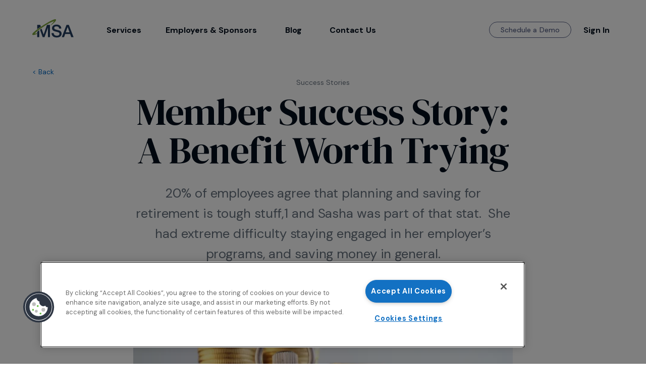

--- FILE ---
content_type: text/html; charset=utf-8
request_url: https://www.mysecureadvantage.com/blog/articles/2015/03/11/member-success-story-a-benefit-worth-trying
body_size: 37735
content:
<!DOCTYPE html><html lang="en"><head nonce="223803a1-d754-477d-998a-f5107f3733e0"><script nonce="223803a1-d754-477d-998a-f5107f3733e0" type="text/javascript" src="https://cdn.cookielaw.org/consent/4716ca6e-1428-4aaa-80fc-b9ae81e1d3d2/OtAutoBlock.js"></script><script nonce="223803a1-d754-477d-998a-f5107f3733e0" src="https://cdn.cookielaw.org/scripttemplates/otSDKStub.js" type="text/javascript" charset="UTF-8" data-domain-script="4716ca6e-1428-4aaa-80fc-b9ae81e1d3d2"></script><script nonce="223803a1-d754-477d-998a-f5107f3733e0" type="text/javascript">
                            // function to pull cookie value
                            function getCookie(name) {
                                var value = "; " + document.cookie;
                                var parts = value.split("; " + name + "=");
                                if (parts.length == 2) return parts.pop().split(";").shift();
                            }
                            
                            function OptanonWrapper() {
                                var OABCcookieName = "OptanonAlertBoxClosed";
                                var bannerAcceptBtn = document.getElementById("onetrust-accept-btn-handler");
                                var pcAllowAllBtn = document.getElementById("accept-recommended-btn-handler");
                                var pcRefuseAllBtn = document.getElementsByClassName("ot-pc-refuse-all-handler")[0];
                                var pcSaveBtn = document.getElementsByClassName("save-preference-btn-handler onetrust-close-btn-handler")[0];
                              
                                var OABCcookie = getCookie(OABCcookieName);
                            
                                // IF logic needed here because ot-banner-sdk DIV is not injected on page loads if banner is not exposed
                            
                                if (!OABCcookie && bannerAcceptBtn) {
                                    bannerAcceptBtn.addEventListener('click', function() {
                                        console.log("Allowed all via Banner");
                                        location.reload();
                                    });
                                }
                                
                                if (pcAllowAllBtn) {
                                    pcAllowAllBtn.addEventListener('click', function() {
                                        console.log("Allowed all via Preference Center");
                                        location.reload();
                                    });
                                }
                            
                                if (pcSaveBtn) {
                                    pcSaveBtn.addEventListener('click', function() {
                                        console.log("Set custom settings via Preference Center");
                                        location.reload();
                                    });
                                }

                                if (pcRefuseAllBtn) {
                                    pcRefuseAllBtn.addEventListener('click', function() {
                                        console.log("Refuse all via Preference Center");
                                        location.reload();
                                    });
                                }
                            }
   </script><meta name="theme-color" content="#030F1D"/><meta http-equiv="Accept-CH" content="DPR, Viewport-Width, Width"/><link rel="preconnect" href="https://fonts.gstatic.com/" crossorigin="true"/><link rel="stylesheet" data-href="https://fonts.googleapis.com/css2?family=DM+Sans:ital,wght@0,400;0,500;0,700;1,400;1,500;1,700&amp;family=DM+Serif+Display:ital@0;1&amp;family=DM+Serif+Text:ital@0;1&amp;display=swap"/><script async="" src="https://www.googletagmanager.com/gtag/js?id=GTM-KQK8CXJ" nonce="223803a1-d754-477d-998a-f5107f3733e0" type="text/plain" class="optanon-category-C0002"></script><script type="text/plain" class="optanon-category-C0002" nonce="223803a1-d754-477d-998a-f5107f3733e0">
                                window.dataLayer = window.dataLayer || [];
                                function gtag(){window.dataLayer.push(arguments);}
                                gtag('js', new Date());
                                gtag('config', 'GTM-KQK8CXJ', {
                                page_path: window.location.pathname,
                                anonymize_ip: true
                                });
                            </script><script type="text/plain" class="optanon-category-C0003" src="https://cdnjs.cloudflare.com/ajax/libs/dom4/2.0.0/dom4.js" nonce="223803a1-d754-477d-998a-f5107f3733e0"></script><script type="text/plain" class="optanon-category-C0003" src="https://cdn.plaid.com/link/v2/stable/link-initialize.js" nonce="223803a1-d754-477d-998a-f5107f3733e0"></script><meta charSet="utf-8"/><meta name="viewport" content="minimum-scale=1, initial-scale=1, width=device-width"/><meta name="twitter:site" content="https://twitter.com/MSAWellness"/><meta name="twitter:creator" content="@MSAWellness"/><meta property="og:type" content="website"/><meta property="og:locale" content="en_US"/><meta property="og:site_name" content="My Secure Advantage"/><title>Member Success Story: A Benefit Worth Trying</title><meta name="robots" content="index,follow"/><meta name="googlebot" content="index,follow"/><meta name="description" content="20% of employees agree that planning and saving for retirement is tough stuff,1 and Sasha was part of that stat.  She had extreme difficulty staying engaged in her employer&amp;#8217;s programs, and saving money in general.  All of that changed, though, when Sasha entered the MSA Financial Wellness program. When members start MSA, we measure their [&amp;#8230;]"/><meta name="twitter:card" content="summary_large_image"/><meta property="og:url" content="https://www.mysecureadvantage.com/blog/articles/2015/03/11/member-success-story-a-benefit-worth-trying"/><meta property="og:title" content="Member Success Story: A Benefit Worth Trying"/><meta property="og:description" content="20% of employees agree that planning and saving for retirement is tough stuff,1 and Sasha was part of that stat.  She had extreme difficulty staying engaged in her employer&amp;#8217;s programs, and saving money in general.  All of that changed, though, when Sasha entered the MSA Financial Wellness program. When members start MSA, we measure their [&amp;#8230;]"/><meta property="og:image" content="https://www.mysecureadvantage.comhttps://res.cloudinary.com/mysecureadvantage-com/images/w_635,h_357,c_scale/f_auto,q_auto/v1704234786/wp_assets/stopwatch-and-coins_1523fe600/stopwatch-and-coins_1523fe600.jpg?_i=AA"/><script type="application/ld+json">{
    "@context": "http://schema.org",
    "@type": "Blog",
    "mainEntityOfPage": {
      "@type": "WebPage",
      "@id": "https://www.mysecureadvantage.com/blog/articles/2015/03/11/member-success-story-a-benefit-worth-trying"
    },
    "headline": "Member Success Story: A Benefit Worth Trying",
    "image": [
      "https://www.mysecureadvantage.comhttps://res.cloudinary.com/mysecureadvantage-com/images/w_635,h_357,c_scale/f_auto,q_auto/v1704234786/wp_assets/stopwatch-and-coins_1523fe600/stopwatch-and-coins_1523fe600.jpg?_i=AA"
     ],
    "datePublished": "2015-03-11T22:58:37.000Z",
    "dateModified": "2015-03-11T22:58:37.000Z",
    "author": {
      "@type": "Person",
      "name": "By MSA Staff"
    },
    "description": "20% of employees agree that planning and saving for retirement is tough stuff,1 and Sasha was part of that stat.  She had extreme difficulty staying engaged in her employer&#8217;s programs, and saving money in general.  All of that changed, though, when Sasha entered the MSA Financial Wellness program. When members start MSA, we measure their [&#8230;]"
  }</script><meta name="next-head-count" content="17"/><noscript data-n-css="223803a1-d754-477d-998a-f5107f3733e0"></noscript><link nonce="223803a1-d754-477d-998a-f5107f3733e0" rel="preload" href="/_next/static/chunks/webpack-50bee04d1dc61f8adf5b.js" as="script"/><link nonce="223803a1-d754-477d-998a-f5107f3733e0" rel="preload" href="/_next/static/chunks/framework.7b569671c6e32bfec830.js" as="script"/><link nonce="223803a1-d754-477d-998a-f5107f3733e0" rel="preload" href="/_next/static/chunks/4a31ded5599f0c94f6b62ed73eeeda607b6afa6f.c5d04d22eaa044d74153.js" as="script"/><link nonce="223803a1-d754-477d-998a-f5107f3733e0" rel="preload" href="/_next/static/chunks/main-93d97d179d0f2456e78b.js" as="script"/><link nonce="223803a1-d754-477d-998a-f5107f3733e0" rel="preload" href="/_next/static/chunks/75fc9c18.e6707f9122c1602b3136.js" as="script"/><link nonce="223803a1-d754-477d-998a-f5107f3733e0" rel="preload" href="/_next/static/chunks/c943faba.8755b8aab2b9874c56f4.js" as="script"/><link nonce="223803a1-d754-477d-998a-f5107f3733e0" rel="preload" href="/_next/static/chunks/af13d906.9078c0eef1bf5d151442.js" as="script"/><link nonce="223803a1-d754-477d-998a-f5107f3733e0" rel="preload" href="/_next/static/chunks/ec1189df.b674e141bbdc6199b355.js" as="script"/><link nonce="223803a1-d754-477d-998a-f5107f3733e0" rel="preload" href="/_next/static/chunks/2dbbc1e73ee13b76693f293ff6ea1b9efedcceb9.6b315201295ddc5ae379.js" as="script"/><link nonce="223803a1-d754-477d-998a-f5107f3733e0" rel="preload" href="/_next/static/chunks/2e953c5bf7756acbcdf7723e5f5f7a05b13e3241.9576a0c42b71d7ad9110.js" as="script"/><link nonce="223803a1-d754-477d-998a-f5107f3733e0" rel="preload" href="/_next/static/chunks/42812acfb31653d4afb810d580f6871622b0262f.3170b7727982731239ba.js" as="script"/><link nonce="223803a1-d754-477d-998a-f5107f3733e0" rel="preload" href="/_next/static/chunks/7b800243e097a0e039f98bf934ee9447786879a5.eb21374ad1def84564b7.js" as="script"/><link nonce="223803a1-d754-477d-998a-f5107f3733e0" rel="preload" href="/_next/static/chunks/e7224b20a9e0ab0d44376b86b70426c0b6c4c9c0.9be2dec38241ad55ff5d.js" as="script"/><link nonce="223803a1-d754-477d-998a-f5107f3733e0" rel="preload" href="/_next/static/chunks/409646bb851b77e5fa66a399b597738a5d6d5a7e.e00929c5ff93a01384a1.js" as="script"/><link nonce="223803a1-d754-477d-998a-f5107f3733e0" rel="preload" href="/_next/static/chunks/c79864114cfd6e07742c3d7703fcd2bab2ed0180.7f78f932f93ff18671f6.js" as="script"/><link nonce="223803a1-d754-477d-998a-f5107f3733e0" rel="preload" href="/_next/static/chunks/5acc2e769c73751dbd97076c4e5f1d4b7555ff71.aac9b3415d6cac6c2ecc.js" as="script"/><link nonce="223803a1-d754-477d-998a-f5107f3733e0" rel="preload" href="/_next/static/chunks/caf114590e6dfd076b4482a9a4c6d55913993b78.331dfd9878d6176ee085.js" as="script"/><link nonce="223803a1-d754-477d-998a-f5107f3733e0" rel="preload" href="/_next/static/chunks/e1994de0ef7849b1324b7a75b4aa38cf94c98bc2.b86dfd7b31e84d79853a.js" as="script"/><link nonce="223803a1-d754-477d-998a-f5107f3733e0" rel="preload" href="/_next/static/chunks/9c5635eb6cff5863cb8b334df997a294ee89683e.b2c6f1d087cbea320875.js" as="script"/><link nonce="223803a1-d754-477d-998a-f5107f3733e0" rel="preload" href="/_next/static/chunks/e8486a0d093ea860034bb78231cf1cf02511ea40.f6463102ea4f97a95d28.js" as="script"/><link nonce="223803a1-d754-477d-998a-f5107f3733e0" rel="preload" href="/_next/static/chunks/06758d3e5ed9b50c8cb2f54d18229e98250dced9.cb2048c63511df2b867f.js" as="script"/><link nonce="223803a1-d754-477d-998a-f5107f3733e0" rel="preload" href="/_next/static/chunks/122e2a8e2d1ba89d7ec180cd7694945f11c688b5.38c47bca0451158a4a50.js" as="script"/><link nonce="223803a1-d754-477d-998a-f5107f3733e0" rel="preload" href="/_next/static/chunks/2a0cc4289e2979eb9965622e6deebfc4c77c20bd.a987a5572ee4a31f4f9a.js" as="script"/><link nonce="223803a1-d754-477d-998a-f5107f3733e0" rel="preload" href="/_next/static/chunks/5b3f3f847857d26940cf42fbd2d2558f1d2e00b8.d546fdc5e5fb88e21c12.js" as="script"/><link nonce="223803a1-d754-477d-998a-f5107f3733e0" rel="preload" href="/_next/static/chunks/pages/_app-603e71891b40b06c9b37.js" as="script"/><link nonce="223803a1-d754-477d-998a-f5107f3733e0" rel="preload" href="/_next/static/chunks/1d202be365e1efe25904b76a78e6789e7afecca2.87119aa3ff669f6c8ce7.js" as="script"/><link nonce="223803a1-d754-477d-998a-f5107f3733e0" rel="preload" href="/_next/static/chunks/4baefe113c70005083a2bb3129f865627027ead3.fe784ffca012f913a9fb.js" as="script"/><link nonce="223803a1-d754-477d-998a-f5107f3733e0" rel="preload" href="/_next/static/chunks/81216ea3896655311a09d936abc5b47459645094.edd2661808e6f8822a59.js" as="script"/><link nonce="223803a1-d754-477d-998a-f5107f3733e0" rel="preload" href="/_next/static/chunks/dfcec658306ac8a1faee4960e629909dfb59835b.1dd969e6062a62f94223.js" as="script"/><link nonce="223803a1-d754-477d-998a-f5107f3733e0" rel="preload" href="/_next/static/chunks/a88e753c1481f2a57f3b39e9423d8280a292e3b1.eb8f3f3e8e940a401809.js" as="script"/><link nonce="223803a1-d754-477d-998a-f5107f3733e0" rel="preload" href="/_next/static/chunks/fe8951a07d5e2cb375aaeaf4bc1e8b9ebbb86aab.32917b352b276dc46c46.js" as="script"/><link nonce="223803a1-d754-477d-998a-f5107f3733e0" rel="preload" href="/_next/static/chunks/bf5d5490f6b64196f92406402977d7c76325fc6d.dd91a02456a18d45c83b.js" as="script"/><link nonce="223803a1-d754-477d-998a-f5107f3733e0" rel="preload" href="/_next/static/chunks/pages/blog/articles/%5B...slug%5D-7f1dd49db5a4bc78e21f.js" as="script"/><style id="jss-server-side">html {
  box-sizing: border-box;
  -webkit-font-smoothing: antialiased;
  -moz-osx-font-smoothing: grayscale;
}
*, *::before, *::after {
  box-sizing: inherit;
}
strong, b {
  font-weight: 700;
}
body {
  color: #67727F;
  margin: 0;
  font-size: 0.875rem;
  font-family: DM Sans, sans-serif;
  font-weight: normal;
  line-height: 1.43;
  letter-spacing: 0.04px;
  background-color: #ffffff;
}
@media print {
  body {
    background-color: #ffffff;
  }
}
  body::backdrop {
    background-color: #ffffff;
  }
  .MuiTypography-root {
    margin: 0;
  }
  .MuiTypography-body2 {
    font-size: 0.875rem;
    font-family: DM Sans, sans-serif;
    font-weight: normal;
    line-height: 1.43;
    letter-spacing: 0.04px;
  }
  .MuiTypography-body1 {
    font-size: 1.0625rem;
    font-family: DM Sans;
    font-weight: normal;
    line-height: 1.5;
    letter-spacing: normal;
  }
@media (min-width:800px) {
  .MuiTypography-body1 {
    font-size: 1.1667rem;
  }
}
@media (min-width:1010px) {
  .MuiTypography-body1 {
    font-size: 1.1667rem;
  }
}
@media (min-width:1200px) {
  .MuiTypography-body1 {
    font-size: 1.1667rem;
  }
}
  .MuiTypography-caption {
    font-size: 0.875rem;
    font-family: DM Sans, sans-serif;
    font-weight: normal;
    line-height: 1.66;
    letter-spacing: 0.04px;
  }
  .MuiTypography-button {
    font-size: 0.875rem;
    font-family: DM Sans, sans-serif;
    font-weight: bold;
    line-height: 1.75;
    text-transform: none;
  }
  .MuiTypography-h1 {
    font-size: 2.875rem;
    font-family: DM Serif Display;
    font-weight: normal;
    line-height: 1.013;
    letter-spacing: -1.4px;
  }
@media (min-width:800px) {
  .MuiTypography-h1 {
    font-size: 4.1955rem;
  }
}
@media (min-width:1010px) {
  .MuiTypography-h1 {
    font-size: 4.4423rem;
  }
}
@media (min-width:1200px) {
  .MuiTypography-h1 {
    font-size: 4.689rem;
  }
}
  .MuiTypography-h2 {
    font-size: 1.84375rem;
    font-family: DM Serif Display;
    font-weight: normal;
    line-height: 1.16;
    letter-spacing: -0.75px;
  }
@media (min-width:800px) {
  .MuiTypography-h2 {
    font-size: 2.3707rem;
  }
}
@media (min-width:1010px) {
  .MuiTypography-h2 {
    font-size: 2.5862rem;
  }
}
@media (min-width:1200px) {
  .MuiTypography-h2 {
    font-size: 2.5862rem;
  }
}
  .MuiTypography-h3 {
    font-size: 1rem;
    font-family: DM Sans;
    font-weight: bold;
    line-height: 1.44;
    letter-spacing: -0.2px;
  }
  .MuiTypography-h4 {
    font-size: 1.2814999999999999rem;
    font-family: DM Sans;
    font-weight: normal;
    line-height: 1.235;
    letter-spacing: -0.2px;
  }
@media (min-width:800px) {
  .MuiTypography-h4 {
    font-size: 1.417rem;
  }
}
@media (min-width:1010px) {
  .MuiTypography-h4 {
    font-size: 1.6194rem;
  }
}
@media (min-width:1200px) {
  .MuiTypography-h4 {
    font-size: 1.6194rem;
  }
}
  .MuiTypography-h5 {
    font-size: 1.125rem;
    font-family: DM Sans;
    font-weight: bold;
    line-height: 1.334;
    letter-spacing: -0.3px;
  }
@media (min-width:800px) {
  .MuiTypography-h5 {
    font-size: 1.1244rem;
  }
}
@media (min-width:1010px) {
  .MuiTypography-h5 {
    font-size: 1.3118rem;
  }
}
@media (min-width:1200px) {
  .MuiTypography-h5 {
    font-size: 1.3118rem;
  }
}
  .MuiTypography-h6 {
    font-size: 1rem;
    font-family: DM Sans;
    font-weight: bold;
    line-height: 1.6;
  }
  .MuiTypography-subtitle1 {
    font-size: 1.28125rem;
    font-family: DM Sans;
    font-weight: normal;
    line-height: 1.55;
    letter-spacing: -0.11px;
  }
@media (min-width:800px) {
  .MuiTypography-subtitle1 {
    font-size: 1.4516rem;
  }
}
@media (min-width:1010px) {
  .MuiTypography-subtitle1 {
    font-size: 1.4516rem;
  }
}
@media (min-width:1200px) {
  .MuiTypography-subtitle1 {
    font-size: 1.6129rem;
  }
}
  .MuiTypography-subtitle2 {
    font-size: 0.875rem;
    font-family: DM Sans;
    font-weight: bold;
    line-height: 1.57;
  }
  .MuiTypography-overline {
    font-size: 0.688rem;
    font-family: DM Sans;
    font-weight: bold;
    line-height: 2.66;
    letter-spacing: 1.02px;
    text-transform: uppercase;
  }
  .MuiTypography-srOnly {
    width: 1px;
    height: 1px;
    overflow: hidden;
    position: absolute;
  }
  .MuiTypography-alignLeft {
    text-align: left;
  }
  .MuiTypography-alignCenter {
    text-align: center;
  }
  .MuiTypography-alignRight {
    text-align: right;
  }
  .MuiTypography-alignJustify {
    text-align: justify;
  }
  .MuiTypography-noWrap {
    overflow: hidden;
    white-space: nowrap;
    text-overflow: ellipsis;
  }
  .MuiTypography-gutterBottom {
    margin-bottom: 0.35em;
  }
  .MuiTypography-paragraph {
    margin-bottom: 16px;
  }
  .MuiTypography-colorInherit {
    color: inherit;
  }
  .MuiTypography-colorPrimary {
    color: #5A6387;
  }
  .MuiTypography-colorSecondary {
    color: #0068C3;
  }
  .MuiTypography-colorTextPrimary {
    color: #67727F;
  }
  .MuiTypography-colorTextSecondary {
    color: #030F1D;
  }
  .MuiTypography-colorError {
    color: #E12933;
  }
  .MuiTypography-displayInline {
    display: inline;
  }
  .MuiTypography-displayBlock {
    display: block;
  }
  .MuiButtonBase-root {
    color: inherit;
    border: 0;
    cursor: pointer;
    margin: 0;
    display: inline-flex;
    outline: 0;
    padding: 0;
    position: relative;
    align-items: center;
    user-select: none;
    border-radius: 0;
    vertical-align: middle;
    -moz-appearance: none;
    justify-content: center;
    text-decoration: none;
    background-color: transparent;
    -webkit-appearance: none;
    -webkit-tap-highlight-color: transparent;
  }
  .MuiButtonBase-root::-moz-focus-inner {
    border-style: none;
  }
  .MuiButtonBase-root.Mui-disabled {
    cursor: default;
    pointer-events: none;
  }
@media print {
  .MuiButtonBase-root {
    color-adjust: exact;
  }
}
  .MuiToolbar-root {
    height: 70px;
    display: flex;
    position: relative;
    align-items: center;
  }
  .MuiToolbar-gutters {
    padding-left: 1.75rem;
    padding-right: 1.75rem;
  }
@media (min-width:800px) {
  .MuiToolbar-gutters {
    padding-left: 4rem;
    padding-right: 4rem;
  }
}
  .MuiToolbar-regular {
    min-height: 56px;
  }
@media (min-width:0px) and (orientation: landscape) {
  .MuiToolbar-regular {
    min-height: 48px;
  }
}
@media (min-width:800px) {
  .MuiToolbar-regular {
    min-height: 64px;
  }
}
  .MuiToolbar-dense {
    min-height: 48px;
  }
  .MuiPaper-root {
    color: #67727F;
    transition: box-shadow 300ms cubic-bezier(0.4, 0, 0.2, 1) 0ms;
    background-color: #F5F6F8;
  }
  .MuiPaper-rounded {
    border-radius: 12px;
  }
  .MuiPaper-outlined {
    border: 2px solid #DCE1E9;
  }
  .MuiPaper-elevation0 {
    box-shadow: none;
  }
  .MuiPaper-elevation1 {
    box-shadow: 0px 2px 1px -1px rgba(0,0,0,0.2),0px 1px 1px 0px rgba(0,0,0,0.14),0px 1px 3px 0px rgba(0,0,0,0.12);
  }
  .MuiPaper-elevation2 {
    box-shadow: 0px 3px 1px -2px rgba(0,0,0,0.2),0px 2px 2px 0px rgba(0,0,0,0.14),0px 1px 5px 0px rgba(0,0,0,0.12);
  }
  .MuiPaper-elevation3 {
    box-shadow: 0px 3px 3px -2px rgba(0,0,0,0.2),0px 3px 4px 0px rgba(0,0,0,0.14),0px 1px 8px 0px rgba(0,0,0,0.12);
  }
  .MuiPaper-elevation4 {
    box-shadow: 0px 2px 4px -1px rgba(0,0,0,0.2),0px 4px 5px 0px rgba(0,0,0,0.14),0px 1px 10px 0px rgba(0,0,0,0.12);
  }
  .MuiPaper-elevation5 {
    box-shadow: 0px 3px 5px -1px rgba(0,0,0,0.2),0px 5px 8px 0px rgba(0,0,0,0.14),0px 1px 14px 0px rgba(0,0,0,0.12);
  }
  .MuiPaper-elevation6 {
    box-shadow: 0px 3px 5px -1px rgba(0,0,0,0.2),0px 6px 10px 0px rgba(0,0,0,0.14),0px 1px 18px 0px rgba(0,0,0,0.12);
  }
  .MuiPaper-elevation7 {
    box-shadow: 0px 4px 5px -2px rgba(0,0,0,0.2),0px 7px 10px 1px rgba(0,0,0,0.14),0px 2px 16px 1px rgba(0,0,0,0.12);
  }
  .MuiPaper-elevation8 {
    box-shadow: 0px 5px 5px -3px rgba(0,0,0,0.2),0px 8px 10px 1px rgba(0,0,0,0.14),0px 3px 14px 2px rgba(0,0,0,0.12);
  }
  .MuiPaper-elevation9 {
    box-shadow: 0px 5px 6px -3px rgba(0,0,0,0.2),0px 9px 12px 1px rgba(0,0,0,0.14),0px 3px 16px 2px rgba(0,0,0,0.12);
  }
  .MuiPaper-elevation10 {
    box-shadow: 0px 6px 6px -3px rgba(0,0,0,0.2),0px 10px 14px 1px rgba(0,0,0,0.14),0px 4px 18px 3px rgba(0,0,0,0.12);
  }
  .MuiPaper-elevation11 {
    box-shadow: 0px 6px 7px -4px rgba(0,0,0,0.2),0px 11px 15px 1px rgba(0,0,0,0.14),0px 4px 20px 3px rgba(0,0,0,0.12);
  }
  .MuiPaper-elevation12 {
    box-shadow: 0px 7px 8px -4px rgba(0,0,0,0.2),0px 12px 17px 2px rgba(0,0,0,0.14),0px 5px 22px 4px rgba(0,0,0,0.12);
  }
  .MuiPaper-elevation13 {
    box-shadow: 0px 7px 8px -4px rgba(0,0,0,0.2),0px 13px 19px 2px rgba(0,0,0,0.14),0px 5px 24px 4px rgba(0,0,0,0.12);
  }
  .MuiPaper-elevation14 {
    box-shadow: 0px 7px 9px -4px rgba(0,0,0,0.2),0px 14px 21px 2px rgba(0,0,0,0.14),0px 5px 26px 4px rgba(0,0,0,0.12);
  }
  .MuiPaper-elevation15 {
    box-shadow: 0px 8px 9px -5px rgba(0,0,0,0.2),0px 15px 22px 2px rgba(0,0,0,0.14),0px 6px 28px 5px rgba(0,0,0,0.12);
  }
  .MuiPaper-elevation16 {
    box-shadow: 0px 8px 10px -5px rgba(0,0,0,0.2),0px 16px 24px 2px rgba(0,0,0,0.14),0px 6px 30px 5px rgba(0,0,0,0.12);
  }
  .MuiPaper-elevation17 {
    box-shadow: 0px 8px 11px -5px rgba(0,0,0,0.2),0px 17px 26px 2px rgba(0,0,0,0.14),0px 6px 32px 5px rgba(0,0,0,0.12);
  }
  .MuiPaper-elevation18 {
    box-shadow: 0px 9px 11px -5px rgba(0,0,0,0.2),0px 18px 28px 2px rgba(0,0,0,0.14),0px 7px 34px 6px rgba(0,0,0,0.12);
  }
  .MuiPaper-elevation19 {
    box-shadow: 0px 9px 12px -6px rgba(0,0,0,0.2),0px 19px 29px 2px rgba(0,0,0,0.14),0px 7px 36px 6px rgba(0,0,0,0.12);
  }
  .MuiPaper-elevation20 {
    box-shadow: 0px 10px 13px -6px rgba(0,0,0,0.2),0px 20px 31px 3px rgba(0,0,0,0.14),0px 8px 38px 7px rgba(0,0,0,0.12);
  }
  .MuiPaper-elevation21 {
    box-shadow: 0px 10px 13px -6px rgba(0,0,0,0.2),0px 21px 33px 3px rgba(0,0,0,0.14),0px 8px 40px 7px rgba(0,0,0,0.12);
  }
  .MuiPaper-elevation22 {
    box-shadow: 0px 10px 14px -6px rgba(0,0,0,0.2),0px 22px 35px 3px rgba(0,0,0,0.14),0px 8px 42px 7px rgba(0,0,0,0.12);
  }
  .MuiPaper-elevation23 {
    box-shadow: 0px 11px 14px -7px rgba(0,0,0,0.2),0px 23px 36px 3px rgba(0,0,0,0.14),0px 9px 44px 8px rgba(0,0,0,0.12);
  }
  .MuiPaper-elevation24 {
    box-shadow: 0px 11px 15px -7px rgba(0,0,0,0.2),0px 24px 38px 3px rgba(0,0,0,0.14),0px 9px 46px 8px rgba(0,0,0,0.12);
  }
  .MuiIconButton-root {
    flex: 0 0 auto;
    color: #8F9DAE;
    padding: 12px;
    overflow: visible;
    font-size: 1.5rem;
    text-align: center;
    transition: background-color 150ms cubic-bezier(0.4, 0, 0.2, 1) 0ms;
    border-radius: 50%;
  }
  .MuiIconButton-root:hover {
    background-color: rgba(143, 157, 174, 0.04);
  }
  .MuiIconButton-root.Mui-disabled {
    color: #C8CED7;
    background-color: transparent;
  }
@media (hover: none) {
  .MuiIconButton-root:hover {
    background-color: transparent;
  }
}
  .MuiIconButton-edgeStart {
    margin-left: -12px;
  }
  .MuiIconButton-sizeSmall.MuiIconButton-edgeStart {
    margin-left: -3px;
  }
  .MuiIconButton-edgeEnd {
    margin-right: -12px;
  }
  .MuiIconButton-sizeSmall.MuiIconButton-edgeEnd {
    margin-right: -3px;
  }
  .MuiIconButton-colorInherit {
    color: inherit;
  }
  .MuiIconButton-colorPrimary {
    color: #5A6387;
  }
  .MuiIconButton-colorPrimary:hover {
    background-color: rgba(90, 99, 135, 0.04);
  }
@media (hover: none) {
  .MuiIconButton-colorPrimary:hover {
    background-color: transparent;
  }
}
  .MuiIconButton-colorSecondary {
    color: #0068C3;
  }
  .MuiIconButton-colorSecondary:hover {
    background-color: rgba(0, 104, 195, 0.04);
  }
@media (hover: none) {
  .MuiIconButton-colorSecondary:hover {
    background-color: transparent;
  }
}
  .MuiIconButton-sizeSmall {
    padding: 3px;
    font-size: 1.125rem;
  }
  .MuiIconButton-label {
    width: 100%;
    display: flex;
    align-items: inherit;
    justify-content: inherit;
  }
  .MuiAppBar-root {
    width: 100%;
    display: flex;
    z-index: 1100;
    box-sizing: border-box;
    flex-shrink: 0;
    flex-direction: column;
  }
  .MuiAppBar-positionFixed {
    top: 0;
    left: auto;
    right: 0;
    position: fixed;
  }
@media print {
  .MuiAppBar-positionFixed {
    position: absolute;
  }
}
  .MuiAppBar-positionAbsolute {
    top: 0;
    left: auto;
    right: 0;
    position: absolute;
  }
  .MuiAppBar-positionSticky {
    top: 0;
    left: auto;
    right: 0;
    position: sticky;
  }
  .MuiAppBar-positionStatic {
    position: static;
  }
  .MuiAppBar-positionRelative {
    position: relative;
  }
  .MuiAppBar-colorDefault {
    color: rgba(0, 0, 0, 0.87);
    background-color: #f5f5f5;
  }
  .MuiAppBar-colorPrimary {
    color: #fff;
    background-color: #5A6387;
  }
  .MuiAppBar-colorSecondary {
    color: #fff;
    background-color: #0068C3;
  }
  .MuiAppBar-colorInherit {
    color: inherit;
  }
  .MuiAppBar-colorTransparent {
    color: inherit;
    background-color: transparent;
  }

  .jss1 {
    margin-top: 1.5rem;
    margin-bottom: 3vw;
  }
  .jss3 {
    display: flex;
    align-items: center;
    margin-right: 2.5rem;
  }
  .jss7 {  }
  .jss8 {  }
  .jss9 {
    min-height: 100vh;
  }
  .jss11 {
    display: flex;
    align-items: center;
    flex-direction: column;
  }
  .jss12 {
    max-width: 100%;
  }
  .jss13 {
    display: flex;
    flex-wrap: wrap;
    margin-left: 10%;
    grid-row-gap: 6px;
    margin-right: 10%;
    align-content: center;
    margin-bottom: 0.5rem;
    grid-column-gap: 6px;
    justify-content: center;
  }
  .jss14 {  }
  .jss15 {
    display: flex;
    align-self: center;
    margin-top: 2rem;
    align-items: center;
    margin-bottom: 2rem;
    justify-content: center;
  }
  .jss16 {
    margin-top: 4rem;
    margin-bottom: 4rem;
  }
  .jss19 {  }
  .jss20 {
    width: 100%;
    max-width: 600px;
  }
  .jss26 {
    margin-top: 2rem;
    margin-bottom: 2rem;
  }
  .jss27 {
    display: flex;
    flex-wrap: wrap;
    grid-column-gap: 2%;
    justify-content: center;
  }
  .jss28 {
    margin-top: 2rem;
    margin-bottom: 2rem;
  }
  .jss29 {  }
  .jss30 {
    margin-bottom: 3rem;
  }
  .jss31 {
    margin-bottom: 3rem;
  }
  .jss39 {
    width: 100%;
    display: flex;
    flex-direction: row;
  }
  .jss40 {
    margin-right: 1.5rem;
  }
  .jss50 {  }
  .jss53 {
    flex: 1;
    display: flex;
    flex-direction: column;
  }
  .jss54 {
    margin-bottom: 0.5rem;
  }
  .jss55 {  }
  .jss56 {
    margin-bottom: 3rem;
  }
  .jss59 {
    width: 100%;
    display: flex;
    flex-direction: row;
  }
  .jss60 {
    margin-right: 1.5rem;
  }
  .jss65 {  }
  .jss67 {
    flex: 1;
    display: flex;
    flex-direction: column;
  }
  .jss68 {
    margin-bottom: 0.5rem;
  }
  .jss69 {  }
  .jss70 {
    margin-bottom: 3rem;
  }
  .jss73 {
    width: 100%;
    display: flex;
    flex-direction: row;
  }
  .jss74 {
    margin-right: 1.5rem;
  }
  .jss79 {  }
  .jss81 {
    flex: 1;
    display: flex;
    flex-direction: column;
  }
  .jss82 {
    margin-bottom: 0.5rem;
  }
  .jss83 {  }
  .jss84 {
    margin-bottom: 3rem;
  }
  .jss87 {
    width: 100%;
    display: flex;
    flex-direction: row;
  }
  .jss88 {
    margin-right: 1.5rem;
  }
  .jss93 {  }
  .jss95 {
    flex: 1;
    display: flex;
    flex-direction: column;
  }
  .jss96 {
    margin-bottom: 0.5rem;
  }
  .jss97 {  }
  .jss101 {  }
  .jss107 {
    display: flex;
    flex-wrap: wrap-reverse;
    padding-top: 3.5rem;
    padding-bottom: 3.5rem;
    justify-content: space-between;
  }
  .jss108 {
    display: flex;
    flex-direction: row;
  }
  .jss109 {
    margin-top: 0.5rem;
    margin-right: 3.5rem;
    margin-bottom: 0.5rem;
  }
  .jss110 {
    margin-top: 0.5rem;
    margin-bottom: 0.5rem;
  }
  .jss111 {
    margin-top: 0.5rem;
    margin-bottom: 0.5rem;
  }
  .jss112 {
    margin-top: 0.5rem;
    margin-bottom: 0.5rem;
  }
  .jss113 {
    margin-top: 0.5rem;
    margin-bottom: 0.5rem;
  }
  .jss114 {
    margin-top: 0.5rem;
    margin-right: 3.5rem;
    margin-bottom: 0.5rem;
  }
  .jss115 {
    margin-top: 0.5rem;
    margin-bottom: 0.5rem;
  }
  .jss116 {
    margin-top: 0.5rem;
    margin-bottom: 0.5rem;
  }
  .jss117 {
    margin-top: 0.5rem;
    margin-bottom: 0.5rem;
  }
  .jss118 {
    margin-top: 0.5rem;
    margin-bottom: 0.5rem;
  }
  .jss119 {
    margin-top: 0.5rem;
    margin-right: 3.5rem;
    margin-bottom: 0.5rem;
  }
  .jss120 {
    margin-top: 0.5rem;
    margin-bottom: 0.5rem;
  }
  .jss121 {
    margin-top: 0.5rem;
    margin-bottom: 0.5rem;
  }
  .jss122 {
    margin-top: 0.5rem;
    margin-bottom: 0.5rem;
  }
  .jss123 {
    margin-top: 0.5rem;
    margin-bottom: 0.5rem;
  }
  .jss124 {
    margin-top: 0.5rem;
    margin-right: 3.5rem;
    margin-bottom: 0.5rem;
  }
  .jss125 {
    margin-top: 0.5rem;
    margin-bottom: 0.5rem;
  }
  .jss126 {
    margin-top: 0.5rem;
    margin-bottom: 0.5rem;
  }
  .jss127 {
    margin-top: 0.5rem;
    margin-bottom: 0.5rem;
  }
  .jss128 {
    margin-top: 0.5rem;
    margin-bottom: 0.5rem;
  }
  .jss129 {
    display: flex;
    margin-top: 0.5rem;
    margin-bottom: 0.5rem;
    flex-direction: row;
  }
  .jss130 {
    margin-top: 1rem;
  }
  .jss131 {  }
  .jss134 {
    display: flex;
    flex-wrap: wrap-reverse;
    padding-top: 3.5rem;
    padding-bottom: 3.5rem;
    justify-content: space-between;
  }
  .jss135 {
    display: flex;
    flex-direction: row;
  }
  .jss136 {
    margin-top: 0.5rem;
    margin-bottom: 0.5rem;
  }
  .jss137 {
    margin-top: 0.5rem;
    margin-bottom: 0.5rem;
  }
  .jss138 {
    margin-top: 0.5rem;
    margin-bottom: 0.5rem;
  }
  .jss139 {
    margin-top: 0.5rem;
    margin-bottom: 0.5rem;
  }
  .jss140 {
    margin-top: 0.5rem;
    margin-bottom: 0.5rem;
  }
  .jss141 {  }
  .jss142 {
    display: flex;
    align-items: center;
    align-content: center;
  }
  .jss143 {
    height: 30px;
  }
  .MuiCard-root {
    overflow: hidden;
  }
  .MuiContainer-root {
    width: 100%;
    display: block;
    box-sizing: border-box;
    margin-left: auto;
    margin-right: auto;
    padding-left: 0.75rem;
    padding-right: 0.75rem;
  }
@media (min-width:800px) {
  .MuiContainer-root {
    padding-left: 4rem;
    padding-right: 4rem;
  }
}
@media (min-width:1200px) {
  .MuiContainer-root {
    padding-left: 1.5rem;
    padding-right: 1.5rem;
  }
}
  .MuiContainer-disableGutters {
    padding-left: 0;
    padding-right: 0;
  }
@media (min-width:800px) {
  .MuiContainer-fixed {
    max-width: 800px;
  }
}
@media (min-width:1010px) {
  .MuiContainer-fixed {
    max-width: 1010px;
  }
}
@media (min-width:1200px) {
  .MuiContainer-fixed {
    max-width: 1200px;
  }
}
@media (min-width:1920px) {
  .MuiContainer-fixed {
    max-width: 1920px;
  }
}
@media (min-width:0px) {
  .MuiContainer-maxWidthXs {
    max-width: 444px;
  }
}
@media (min-width:800px) {
  .MuiContainer-maxWidthSm {
    max-width: 800px;
  }
}
@media (min-width:1010px) {
  .MuiContainer-maxWidthMd {
    max-width: 1010px;
  }
}
@media (min-width:1200px) {
  .MuiContainer-maxWidthLg {
    max-width: 1200px;
  }
}
@media (min-width:1920px) {
  .MuiContainer-maxWidthXl {
    max-width: 1920px;
  }
}
  .MuiDivider-root {
    border: none;
    height: 1px;
    margin: 0;
    flex-shrink: 0;
    background-color: #DCE1E9;
  }
  .MuiDivider-absolute {
    left: 0;
    width: 100%;
    bottom: 0;
    position: absolute;
  }
  .MuiDivider-inset {
    margin-left: 72px;
  }
  .MuiDivider-light {
    background-color: rgba(220, 225, 233, 0.08);
  }
  .MuiDivider-middle {
    margin-left: 1rem;
    margin-right: 1rem;
  }
  .MuiDivider-vertical {
    width: 1px;
    height: 100%;
  }
  .MuiDivider-flexItem {
    height: auto;
    align-self: stretch;
  }
  .jss102 {
    font-size: 0.875rem;
    font-weight: normal;
    line-height: 24px;
  }
  .jss103 {
    color: #ffffff;
  }
  .jss104 {
    color: #67727F;
  }
  .jss105 {
    width: 140px;
    margin-left: 20px;
  }
  .jss106 {
    width: 115px;
    margin-left: 20px;
  }
  .jss132 {
    color: #ffffff;
    font-size: 0.875rem;
    font-weight: normal;
    line-height: 24px;
  }
  .jss133 {
    margin-right: 3rem;
  }
@media (max-width:749.95px) {
  .jss133 {
    margin-right: 1rem;
  }
}
  .jss98 {
    background: #030F1D;
  }
  .jss99 {
    height: 2px;
    background: rgba(255, 255, 255, 0.4);
  }
  .jss100 {
    height: 1px;
    background: rgba(255, 255, 255, 0.4);
  }
  .MuiSkeleton-root {
    height: 1.2em;
    display: block;
    background-color: rgba(103, 114, 127, 0.11);
  }
  .MuiSkeleton-text {
    height: auto;
    transform: scale(1, 0.60);
    margin-top: 0;
    border-radius: 12px;
    margin-bottom: 0;
    transform-origin: 0 60%;
  }
  .MuiSkeleton-text:empty:before {
    content: "\00a0";
  }
  .MuiSkeleton-circle {
    border-radius: 50%;
  }
  .MuiSkeleton-pulse {
    animation: MuiSkeleton-keyframes-pulse 1.5s ease-in-out 0.5s infinite;
  }
@keyframes MuiSkeleton-keyframes-pulse {
  0% {
    opacity: 1;
  }
  50% {
    opacity: 0.4;
  }
  100% {
    opacity: 1;
  }
}
  .MuiSkeleton-wave {
    overflow: hidden;
    position: relative;
  }
  .MuiSkeleton-wave::after {
    top: 0;
    left: 0;
    right: 0;
    bottom: 0;
    content: "";
    position: absolute;
    animation: MuiSkeleton-keyframes-wave 1.6s linear 0.5s infinite;
    transform: translateX(-100%);
    background: linear-gradient(90deg, transparent, rgba(0, 0, 0, 0.04), transparent);
  }
@keyframes MuiSkeleton-keyframes-wave {
  0% {
    transform: translateX(-100%);
  }
  60% {
    transform: translateX(100%);
  }
  100% {
    transform: translateX(100%);
  }
}
  .MuiSkeleton-withChildren > * {
    visibility: hidden;
  }
  .MuiSkeleton-fitContent {
    max-width: fit-content;
  }
  .MuiSkeleton-heightAuto {
    height: auto;
  }
  .jss4 {
    width: 5.2rem;
  }
  .jss5 {
    max-width: 14rem;
    max-height: 2.2rem;
    align-items: center;
  }
  .jss6 {
    display: flex;
    align-items: center;
  }
  .jss2 {
    z-index: 1200;
    background: #ffffff;
  }
  .jss17 {
    width: 100%;
    height: 425px;
    border-radius: 24px;
  }
@media (max-width:1199.95px) {
  .jss17 {
    height: 375px;
  }
}
@media (max-width:799.95px) {
  .jss17 {
    height: 250px;
  }
}
  .jss18 {
    width: 100%;
    height: 100%;
    object-fit: cover;
    border-radius: 24px;
  }

  .jss52 {
    display: none;
  }
  .jss66 {
    display: none;
  }
  .jss80 {
    display: none;
  }
  .jss94 {
    display: none;
  }
  .jss41 {
    width: 100%;
    height: 100%;
    border-radius: 16px;
  }
  .jss43 {
    left: 0;
    width: 100%;
    filter: blur(25px);
    height: 100%;
    z-index: -1;
    position: absolute;
    background-color: black;
    background-position: center;
  }
  .jss44 {
    opacity: 0;
  }
  .jss46 {
    object-fit: cover;
  }
  .jss47 {
    object-fit: cover;
  }
  .jss48 {
    background-image: url(https://res.cloudinary.com/mysecureadvantage-com/images/w_635,h_357,c_scale/f_auto,q_auto/v1704235085/wp_assets/woman-on-top-of-mountain_973a5f1b/woman-on-top-of-mountain_973a5f1b.jpg?_i=AA);
  }
  .jss49 {
    background-size: cover;
    background-color: black;
    background-image: url(https://res.cloudinary.com/mysecureadvantage-com/images/w_635,h_357,c_scale/f_auto,q_auto/v1704235085/wp_assets/woman-on-top-of-mountain_973a5f1b/woman-on-top-of-mountain_973a5f1b.jpg?_i=AA);
    background-repeat: no-repeat;
    background-position: center center;
  }
  .jss61 {
    object-fit: cover;
  }
  .jss62 {
    object-fit: cover;
  }
  .jss63 {
    background-image: url(https://res.cloudinary.com/mysecureadvantage-com/images/w_900,h_506,c_scale/f_auto,q_auto/v1704233426/wp_assets/BLOG_SUCCESS_STORY_COLLEGE_FINANCES_900x506-2_69167d3b8/BLOG_SUCCESS_STORY_COLLEGE_FINANCES_900x506-2_69167d3b8.jpg?_i=AA);
  }
  .jss64 {
    background-size: cover;
    background-color: black;
    background-image: url(https://res.cloudinary.com/mysecureadvantage-com/images/w_900,h_506,c_scale/f_auto,q_auto/v1704233426/wp_assets/BLOG_SUCCESS_STORY_COLLEGE_FINANCES_900x506-2_69167d3b8/BLOG_SUCCESS_STORY_COLLEGE_FINANCES_900x506-2_69167d3b8.jpg?_i=AA);
    background-repeat: no-repeat;
    background-position: center center;
  }
  .jss75 {
    object-fit: cover;
  }
  .jss76 {
    object-fit: cover;
  }
  .jss77 {
    background-image: url(https://res.cloudinary.com/mysecureadvantage-com/images/w_900,h_506,c_scale/f_auto,q_auto/v1704234295/wp_assets/credit-card-and-shopping-bags_3581501d9/credit-card-and-shopping-bags_3581501d9.jpg?_i=AA);
  }
  .jss78 {
    background-size: cover;
    background-color: black;
    background-image: url(https://res.cloudinary.com/mysecureadvantage-com/images/w_900,h_506,c_scale/f_auto,q_auto/v1704234295/wp_assets/credit-card-and-shopping-bags_3581501d9/credit-card-and-shopping-bags_3581501d9.jpg?_i=AA);
    background-repeat: no-repeat;
    background-position: center center;
  }
  .jss89 {
    object-fit: cover;
  }
  .jss90 {
    object-fit: cover;
  }
  .jss91 {
    background-image: url(https://res.cloudinary.com/mysecureadvantage-com/images/w_635,h_357,c_scale/f_auto,q_auto/v1704234741/wp_assets/getting-started_1632027a7/getting-started_1632027a7.jpg?_i=AA);
  }
  .jss92 {
    background-size: cover;
    background-color: black;
    background-image: url(https://res.cloudinary.com/mysecureadvantage-com/images/w_635,h_357,c_scale/f_auto,q_auto/v1704234741/wp_assets/getting-started_1632027a7/getting-started_1632027a7.jpg?_i=AA);
    background-repeat: no-repeat;
    background-position: center center;
  }
  .jss32 {
    font-weight: bold;
    letter-spacing: 1.02px;
    text-transform: uppercase;
    text-decoration: none;
  }
  .jss33 {
    text-decoration: none;
  }
  .jss34 {
    display: -webkit-box;
    overflow: hidden;
    -webkit-box-orient: vertical;
  }
  .jss35 {
    width: 100%;
    margin-bottom: 1rem;
  }
  .jss37 {
    -webkit-line-clamp: 3;
  }
  .jss38 {
    width: 176px;
    height: 176px;
    overflow: hidden;
    position: relative;
    border-radius: 16px;
  }
@media (max-width:559.95px) {
  .jss38 {
    width: 120px;
    height: 120px;
  }
}
  .jss57 {
    -webkit-line-clamp: 3;
  }
  .jss58 {
    width: 176px;
    height: 176px;
    overflow: hidden;
    position: relative;
    border-radius: 16px;
  }
@media (max-width:559.95px) {
  .jss58 {
    width: 120px;
    height: 120px;
  }
}
  .jss71 {
    -webkit-line-clamp: 3;
  }
  .jss72 {
    width: 176px;
    height: 176px;
    overflow: hidden;
    position: relative;
    border-radius: 16px;
  }
@media (max-width:559.95px) {
  .jss72 {
    width: 120px;
    height: 120px;
  }
}
  .jss85 {
    -webkit-line-clamp: 3;
  }
  .jss86 {
    width: 176px;
    height: 176px;
    overflow: hidden;
    position: relative;
    border-radius: 16px;
  }
@media (max-width:559.95px) {
  .jss86 {
    width: 120px;
    height: 120px;
  }
}
  .jss10 {
    color: inherit;
    text-decoration: none;
  }
  .jss21 {
    margin-top: 0.5rem;
  }
  .jss22 {
    color: #030F1D;
    font-size: 1rem;
    font-family: DM Sans;
    font-weight: bold;
    line-height: 1.6;
  }
  .jss23 {
    color: #030F1D;
    font-size: 1rem;
    font-family: DM Sans;
    font-weight: bold;
    line-height: 1.6;
  }
  .jss24 {
    height: 425px;
    display: flex;
    align-items: center;
    justify-content: center;
  }
@media (max-width:1199.95px) {
  .jss24 {
    height: 375px;
  }
}
@media (max-width:799.95px) {
  .jss24 {
    height: 250px;
  }
}
  .jss25 {
    width: 100%;
    height: 100%;
    object-fit: contain;
  }</style><style data-href="https://fonts.googleapis.com/css2?family=DM+Sans:ital,wght@0,400;0,500;0,700;1,400;1,500;1,700&family=DM+Serif+Display:ital@0;1&family=DM+Serif+Text:ital@0;1&display=swap">@font-face{font-family:'DM Sans';font-style:italic;font-weight:400;font-display:swap;src:url(https://fonts.gstatic.com/l/font?kit=rP2rp2ywxg089UriCZaSExd86J3t9jz86Mvy4qCRAL19DksVat-JDW3w&skey=3320fd60b11c3775&v=v17) format('woff')}@font-face{font-family:'DM Sans';font-style:italic;font-weight:500;font-display:swap;src:url(https://fonts.gstatic.com/l/font?kit=rP2rp2ywxg089UriCZaSExd86J3t9jz86Mvy4qCRAL19DksVat-7DW3w&skey=3320fd60b11c3775&v=v17) format('woff')}@font-face{font-family:'DM Sans';font-style:italic;font-weight:700;font-display:swap;src:url(https://fonts.gstatic.com/l/font?kit=rP2rp2ywxg089UriCZaSExd86J3t9jz86Mvy4qCRAL19DksVat9uCm3w&skey=3320fd60b11c3775&v=v17) format('woff')}@font-face{font-family:'DM Sans';font-style:normal;font-weight:400;font-display:swap;src:url(https://fonts.gstatic.com/l/font?kit=rP2tp2ywxg089UriI5-g4vlH9VoD8CmcqZG40F9JadbnoEwAopxhTQ&skey=cd068b3e1b767e51&v=v17) format('woff')}@font-face{font-family:'DM Sans';font-style:normal;font-weight:500;font-display:swap;src:url(https://fonts.gstatic.com/l/font?kit=rP2tp2ywxg089UriI5-g4vlH9VoD8CmcqZG40F9JadbnoEwAkJxhTQ&skey=cd068b3e1b767e51&v=v17) format('woff')}@font-face{font-family:'DM Sans';font-style:normal;font-weight:700;font-display:swap;src:url(https://fonts.gstatic.com/l/font?kit=rP2tp2ywxg089UriI5-g4vlH9VoD8CmcqZG40F9JadbnoEwARZthTQ&skey=cd068b3e1b767e51&v=v17) format('woff')}@font-face{font-family:'DM Serif Display';font-style:italic;font-weight:400;font-display:swap;src:url(https://fonts.gstatic.com/l/font?kit=-nFhOHM81r4j6k0gjAW3mujVU2B2G_Vx1A&skey=9b354e2f4705b58c&v=v17) format('woff')}@font-face{font-family:'DM Serif Display';font-style:normal;font-weight:400;font-display:swap;src:url(https://fonts.gstatic.com/l/font?kit=-nFnOHM81r4j6k0gjAW3mujVU2B2K_Q&skey=b35e2c4c711f6b3&v=v17) format('woff')}@font-face{font-family:'DM Serif Text';font-style:italic;font-weight:400;font-display:swap;src:url(https://fonts.gstatic.com/l/font?kit=rnCw-xZa_krGokauCeNq1wWyWfGFWw&skey=526da8f819302c18&v=v13) format('woff')}@font-face{font-family:'DM Serif Text';font-style:normal;font-weight:400;font-display:swap;src:url(https://fonts.gstatic.com/l/font?kit=rnCu-xZa_krGokauCeNq1wWyafA&skey=1cce8e1adc5342b&v=v13) format('woff')}@font-face{font-family:'DM Sans';font-style:italic;font-weight:400;font-display:swap;src:url(https://fonts.gstatic.com/s/dmsans/v17/rP2Wp2ywxg089UriCZaSExd86J3t9jz86MvyyKK58UfivUw4aw.woff2) format('woff2');unicode-range:U+0100-02BA,U+02BD-02C5,U+02C7-02CC,U+02CE-02D7,U+02DD-02FF,U+0304,U+0308,U+0329,U+1D00-1DBF,U+1E00-1E9F,U+1EF2-1EFF,U+2020,U+20A0-20AB,U+20AD-20C0,U+2113,U+2C60-2C7F,U+A720-A7FF}@font-face{font-family:'DM Sans';font-style:italic;font-weight:400;font-display:swap;src:url(https://fonts.gstatic.com/s/dmsans/v17/rP2Wp2ywxg089UriCZaSExd86J3t9jz86MvyyKy58UfivUw.woff2) format('woff2');unicode-range:U+0000-00FF,U+0131,U+0152-0153,U+02BB-02BC,U+02C6,U+02DA,U+02DC,U+0304,U+0308,U+0329,U+2000-206F,U+20AC,U+2122,U+2191,U+2193,U+2212,U+2215,U+FEFF,U+FFFD}@font-face{font-family:'DM Sans';font-style:italic;font-weight:500;font-display:swap;src:url(https://fonts.gstatic.com/s/dmsans/v17/rP2Wp2ywxg089UriCZaSExd86J3t9jz86MvyyKK58UfivUw4aw.woff2) format('woff2');unicode-range:U+0100-02BA,U+02BD-02C5,U+02C7-02CC,U+02CE-02D7,U+02DD-02FF,U+0304,U+0308,U+0329,U+1D00-1DBF,U+1E00-1E9F,U+1EF2-1EFF,U+2020,U+20A0-20AB,U+20AD-20C0,U+2113,U+2C60-2C7F,U+A720-A7FF}@font-face{font-family:'DM Sans';font-style:italic;font-weight:500;font-display:swap;src:url(https://fonts.gstatic.com/s/dmsans/v17/rP2Wp2ywxg089UriCZaSExd86J3t9jz86MvyyKy58UfivUw.woff2) format('woff2');unicode-range:U+0000-00FF,U+0131,U+0152-0153,U+02BB-02BC,U+02C6,U+02DA,U+02DC,U+0304,U+0308,U+0329,U+2000-206F,U+20AC,U+2122,U+2191,U+2193,U+2212,U+2215,U+FEFF,U+FFFD}@font-face{font-family:'DM Sans';font-style:italic;font-weight:700;font-display:swap;src:url(https://fonts.gstatic.com/s/dmsans/v17/rP2Wp2ywxg089UriCZaSExd86J3t9jz86MvyyKK58UfivUw4aw.woff2) format('woff2');unicode-range:U+0100-02BA,U+02BD-02C5,U+02C7-02CC,U+02CE-02D7,U+02DD-02FF,U+0304,U+0308,U+0329,U+1D00-1DBF,U+1E00-1E9F,U+1EF2-1EFF,U+2020,U+20A0-20AB,U+20AD-20C0,U+2113,U+2C60-2C7F,U+A720-A7FF}@font-face{font-family:'DM Sans';font-style:italic;font-weight:700;font-display:swap;src:url(https://fonts.gstatic.com/s/dmsans/v17/rP2Wp2ywxg089UriCZaSExd86J3t9jz86MvyyKy58UfivUw.woff2) format('woff2');unicode-range:U+0000-00FF,U+0131,U+0152-0153,U+02BB-02BC,U+02C6,U+02DA,U+02DC,U+0304,U+0308,U+0329,U+2000-206F,U+20AC,U+2122,U+2191,U+2193,U+2212,U+2215,U+FEFF,U+FFFD}@font-face{font-family:'DM Sans';font-style:normal;font-weight:400;font-display:swap;src:url(https://fonts.gstatic.com/s/dmsans/v17/rP2Yp2ywxg089UriI5-g4vlH9VoD8Cmcqbu6-K6z9mXgjU0.woff2) format('woff2');unicode-range:U+0100-02BA,U+02BD-02C5,U+02C7-02CC,U+02CE-02D7,U+02DD-02FF,U+0304,U+0308,U+0329,U+1D00-1DBF,U+1E00-1E9F,U+1EF2-1EFF,U+2020,U+20A0-20AB,U+20AD-20C0,U+2113,U+2C60-2C7F,U+A720-A7FF}@font-face{font-family:'DM Sans';font-style:normal;font-weight:400;font-display:swap;src:url(https://fonts.gstatic.com/s/dmsans/v17/rP2Yp2ywxg089UriI5-g4vlH9VoD8Cmcqbu0-K6z9mXg.woff2) format('woff2');unicode-range:U+0000-00FF,U+0131,U+0152-0153,U+02BB-02BC,U+02C6,U+02DA,U+02DC,U+0304,U+0308,U+0329,U+2000-206F,U+20AC,U+2122,U+2191,U+2193,U+2212,U+2215,U+FEFF,U+FFFD}@font-face{font-family:'DM Sans';font-style:normal;font-weight:500;font-display:swap;src:url(https://fonts.gstatic.com/s/dmsans/v17/rP2Yp2ywxg089UriI5-g4vlH9VoD8Cmcqbu6-K6z9mXgjU0.woff2) format('woff2');unicode-range:U+0100-02BA,U+02BD-02C5,U+02C7-02CC,U+02CE-02D7,U+02DD-02FF,U+0304,U+0308,U+0329,U+1D00-1DBF,U+1E00-1E9F,U+1EF2-1EFF,U+2020,U+20A0-20AB,U+20AD-20C0,U+2113,U+2C60-2C7F,U+A720-A7FF}@font-face{font-family:'DM Sans';font-style:normal;font-weight:500;font-display:swap;src:url(https://fonts.gstatic.com/s/dmsans/v17/rP2Yp2ywxg089UriI5-g4vlH9VoD8Cmcqbu0-K6z9mXg.woff2) format('woff2');unicode-range:U+0000-00FF,U+0131,U+0152-0153,U+02BB-02BC,U+02C6,U+02DA,U+02DC,U+0304,U+0308,U+0329,U+2000-206F,U+20AC,U+2122,U+2191,U+2193,U+2212,U+2215,U+FEFF,U+FFFD}@font-face{font-family:'DM Sans';font-style:normal;font-weight:700;font-display:swap;src:url(https://fonts.gstatic.com/s/dmsans/v17/rP2Yp2ywxg089UriI5-g4vlH9VoD8Cmcqbu6-K6z9mXgjU0.woff2) format('woff2');unicode-range:U+0100-02BA,U+02BD-02C5,U+02C7-02CC,U+02CE-02D7,U+02DD-02FF,U+0304,U+0308,U+0329,U+1D00-1DBF,U+1E00-1E9F,U+1EF2-1EFF,U+2020,U+20A0-20AB,U+20AD-20C0,U+2113,U+2C60-2C7F,U+A720-A7FF}@font-face{font-family:'DM Sans';font-style:normal;font-weight:700;font-display:swap;src:url(https://fonts.gstatic.com/s/dmsans/v17/rP2Yp2ywxg089UriI5-g4vlH9VoD8Cmcqbu0-K6z9mXg.woff2) format('woff2');unicode-range:U+0000-00FF,U+0131,U+0152-0153,U+02BB-02BC,U+02C6,U+02DA,U+02DC,U+0304,U+0308,U+0329,U+2000-206F,U+20AC,U+2122,U+2191,U+2193,U+2212,U+2215,U+FEFF,U+FFFD}@font-face{font-family:'DM Serif Display';font-style:italic;font-weight:400;font-display:swap;src:url(https://fonts.gstatic.com/s/dmserifdisplay/v17/-nFhOHM81r4j6k0gjAW3mujVU2B2G_VB3vD2xWr53BJl.woff2) format('woff2');unicode-range:U+0100-02BA,U+02BD-02C5,U+02C7-02CC,U+02CE-02D7,U+02DD-02FF,U+0304,U+0308,U+0329,U+1D00-1DBF,U+1E00-1E9F,U+1EF2-1EFF,U+2020,U+20A0-20AB,U+20AD-20C0,U+2113,U+2C60-2C7F,U+A720-A7FF}@font-face{font-family:'DM Serif Display';font-style:italic;font-weight:400;font-display:swap;src:url(https://fonts.gstatic.com/s/dmserifdisplay/v17/-nFhOHM81r4j6k0gjAW3mujVU2B2G_VB0PD2xWr53A.woff2) format('woff2');unicode-range:U+0000-00FF,U+0131,U+0152-0153,U+02BB-02BC,U+02C6,U+02DA,U+02DC,U+0304,U+0308,U+0329,U+2000-206F,U+20AC,U+2122,U+2191,U+2193,U+2212,U+2215,U+FEFF,U+FFFD}@font-face{font-family:'DM Serif Display';font-style:normal;font-weight:400;font-display:swap;src:url(https://fonts.gstatic.com/s/dmserifdisplay/v17/-nFnOHM81r4j6k0gjAW3mujVU2B2G_5x0vrx52jJ3Q.woff2) format('woff2');unicode-range:U+0100-02BA,U+02BD-02C5,U+02C7-02CC,U+02CE-02D7,U+02DD-02FF,U+0304,U+0308,U+0329,U+1D00-1DBF,U+1E00-1E9F,U+1EF2-1EFF,U+2020,U+20A0-20AB,U+20AD-20C0,U+2113,U+2C60-2C7F,U+A720-A7FF}@font-face{font-family:'DM Serif Display';font-style:normal;font-weight:400;font-display:swap;src:url(https://fonts.gstatic.com/s/dmserifdisplay/v17/-nFnOHM81r4j6k0gjAW3mujVU2B2G_Bx0vrx52g.woff2) format('woff2');unicode-range:U+0000-00FF,U+0131,U+0152-0153,U+02BB-02BC,U+02C6,U+02DA,U+02DC,U+0304,U+0308,U+0329,U+2000-206F,U+20AC,U+2122,U+2191,U+2193,U+2212,U+2215,U+FEFF,U+FFFD}@font-face{font-family:'DM Serif Text';font-style:italic;font-weight:400;font-display:swap;src:url(https://fonts.gstatic.com/s/dmseriftext/v13/rnCw-xZa_krGokauCeNq1wWyWfG1UVoNILVaqNDD.woff2) format('woff2');unicode-range:U+0100-02BA,U+02BD-02C5,U+02C7-02CC,U+02CE-02D7,U+02DD-02FF,U+0304,U+0308,U+0329,U+1D00-1DBF,U+1E00-1E9F,U+1EF2-1EFF,U+2020,U+20A0-20AB,U+20AD-20C0,U+2113,U+2C60-2C7F,U+A720-A7FF}@font-face{font-family:'DM Serif Text';font-style:italic;font-weight:400;font-display:swap;src:url(https://fonts.gstatic.com/s/dmseriftext/v13/rnCw-xZa_krGokauCeNq1wWyWfG1X1oNILVaqA.woff2) format('woff2');unicode-range:U+0000-00FF,U+0131,U+0152-0153,U+02BB-02BC,U+02C6,U+02DA,U+02DC,U+0304,U+0308,U+0329,U+2000-206F,U+20AC,U+2122,U+2191,U+2193,U+2212,U+2215,U+FEFF,U+FFFD}@font-face{font-family:'DM Serif Text';font-style:normal;font-weight:400;font-display:swap;src:url(https://fonts.gstatic.com/s/dmseriftext/v13/rnCu-xZa_krGokauCeNq1wWyWfqFXVAKArdqqQ.woff2) format('woff2');unicode-range:U+0100-02BA,U+02BD-02C5,U+02C7-02CC,U+02CE-02D7,U+02DD-02FF,U+0304,U+0308,U+0329,U+1D00-1DBF,U+1E00-1E9F,U+1EF2-1EFF,U+2020,U+20A0-20AB,U+20AD-20C0,U+2113,U+2C60-2C7F,U+A720-A7FF}@font-face{font-family:'DM Serif Text';font-style:normal;font-weight:400;font-display:swap;src:url(https://fonts.gstatic.com/s/dmseriftext/v13/rnCu-xZa_krGokauCeNq1wWyWfSFXVAKArc.woff2) format('woff2');unicode-range:U+0000-00FF,U+0131,U+0152-0153,U+02BB-02BC,U+02C6,U+02DA,U+02DC,U+0304,U+0308,U+0329,U+2000-206F,U+20AC,U+2122,U+2191,U+2193,U+2212,U+2215,U+FEFF,U+FFFD}</style></head><body><noscript><iframe src="https://www.googletagmanager.com/ns.html?id=GTM-KQK8CXJ" height="0" width="0" style="display:none;visibility:hidden"></iframe></noscript><div id="__next"><div></div><div class="MuiBox-root jss1"><header class="MuiPaper-root MuiAppBar-root MuiAppBar-positionRelative MuiAppBar-colorPrimary jss2 MuiPaper-elevation0"><div class="MuiToolbar-root MuiToolbar-regular MuiToolbar-gutters"><div class="MuiBox-root jss3"><a href="/client-safe"><div class="MuiBox-root jss7 jss6"><div class="MuiBox-root jss8"><img class="jss4" src="[data-uri]" alt="My Secure Advantage"/></div></div></a></div></div></header></div><div class="MuiBox-root jss9"><div class="MuiContainer-root MuiContainer-maxWidthLg"><div class="MuiContainer-root MuiContainer-maxWidthSm"><div class="MuiBox-root jss11"><div class="MuiBox-root jss12"><div class="MuiBox-root jss13"><div class="MuiBox-root jss14"><a class="MuiTypography-root jss10 MuiTypography-caption MuiTypography-colorSecondary" href="/blog/categories/Success%20Stories">Success Stories</a></div></div><h1 class="MuiTypography-root MuiTypography-h1 MuiTypography-colorTextSecondary MuiTypography-gutterBottom MuiTypography-alignCenter">Member Success Story: A Benefit Worth Trying</h1><h6 class="MuiTypography-root MuiTypography-subtitle1 MuiTypography-alignCenter"><span>20% of employees agree that planning and saving for retirement is tough stuff,1 and Sasha was part of that stat.  She had extreme difficulty staying engaged in her employer’s programs, and saving money in general.</span></h6><div class="MuiBox-root jss15"><span class="MuiTypography-root MuiTypography-caption MuiTypography-alignCenter">By MSA Staff</span></div><div class="MuiBox-root jss16"><div class="MuiBox-root jss19 jss17"><img class="jss18" src="https://res.cloudinary.com/mysecureadvantage-com/images/w_635,h_357,c_scale/f_auto,q_auto/v1704234786/wp_assets/stopwatch-and-coins_1523fe600/stopwatch-and-coins_1523fe600.jpg?_i=AA" alt=""/></div></div></div><div class="MuiBox-root jss20"><div><p class="MuiTypography-root MuiTypography-body1 MuiTypography-paragraph"></p><p class="MuiTypography-root MuiTypography-body1 MuiTypography-paragraph">20% of employees agree that planning and saving for retirement is tough stuff,¹ and Sasha was part of that stat.  She had extreme difficulty staying engaged in her employer’s programs, and saving money in general.  All of that changed, though, when Sasha entered the MSA Financial Wellness program.</p><p class="MuiTypography-root MuiTypography-body1 MuiTypography-paragraph">When members start MSA, we measure their financial wellness, and measure it again later down the road.  Sasha initially scored 2.5 out of 10, indicating major financial distress.  She was immediately paired with a Money Coach to address her financial concerns.  The results she saw on her next score were jaw dropping.</p><p class="MuiTypography-root MuiTypography-body1 MuiTypography-paragraph">Before even focusing on savings or retirement, Sasha’s Money Coach, Lisa, helped her get on track with a budget and establish a plan to eliminate her $5k in credit card debt.  Debt can be a real drag, and Sasha had this to say about working with Lisa: “I have benefited so much from working with my [Money Coach]….  It’s relieved a lot of stress for me.  I was able to get my credit cards paid off – such a relief.”</p><p class="MuiTypography-root MuiTypography-body1 MuiTypography-paragraph">Now equipped with a support system and accountability partner, Sasha was able to start saving and stick with it.  Before MSA, she had $0 in emergency savings.  Now she has over a $2,000 and continues to add $400 each month.  Next, she and her coach looked at future goals.</p><p class="MuiTypography-root MuiTypography-body1 MuiTypography-paragraph">With three years left until retirement and little to no savings, Sasha was extremely worried about needing a job in retirement, which sounds a little silly and, in reality, quite frustrating considering that retirement should be your permanent vacation from work.  Coach Lisa helped Sasha create an action plan to combat that issue.  As a result, Sasha has confidence in her financial future:  “I plan to retire in three years.  This program has given me confidence that I’ll go into retirement in good financial shape, and be financially comfortable.  Being accountable to my [Money Coach] has been very helpful to me….  She is so good at encouraging me, and helping me to not get discouraged if I fall back a bit.”</p><p class="MuiTypography-root MuiTypography-body1 MuiTypography-paragraph">Sasha went on to say, “I’m on track for a decent retirement, and won’t have to worry about debt.  I’m fortunate that I won’t need a retirement job, partly due to a great pension and partly due to being in this program.”</p><p class="MuiTypography-root MuiTypography-body1 MuiTypography-paragraph">Sasha was very open about her lack of interest in other work programs, and shared that the MSA Financial Wellness program stood above the rest as a helpful benefit worth her time.  “I’ve been in programs before, but never stuck with it.  This one I’ve been with for a couple years or so now, and plan to keep on.”  Not only did Sasha “highly recommend this program, and this company,” she was immensely grateful to her own company for providing it.  She said, “I’m SO glad our HR dept. offered this as a benefit to us, and that I got up the nerve to try it.”</p><p class="MuiTypography-root MuiTypography-body1 MuiTypography-paragraph">Through the MSA program, Sasha improved her health, her finances, and her future.  The financial well-being survey showed Sasha’s incredible progress:  she increased her financial wellness score by 260%!</p><p class="MuiTypography-root MuiTypography-body1 MuiTypography-paragraph">MSA provided the motivation Sasha needed to persevere, the key to better finances, and the guidance necessary for securing her future.  Learn how you can succeed just like Sasha by calling 888-724-2326.</p><p class="MuiTypography-root MuiTypography-body1 MuiTypography-paragraph">The Snapshot of Success<br/><span class="jss24"><img class="jss25" src="https://res.cloudinary.com/mysecureadvantage-com/images/w_635,h_198,c_scale/f_auto,q_auto/v1704234783/wp_assets/Sashas-Snapshot-of-Success_153026b9e/Sashas-Snapshot-of-Success_153026b9e.png?_i=AA" alt="a table showing the impact on finances before and after working with a money coach: 2.5 financial well-being score versus 9 (That&#x27;s a 260% increase!); $0 in emergency savings versus $2,100; unsure if financially possible to retire versus ready to retire in 3 years; consultations with a money coach versus 85 and counting; little to no engagement in employee benefits versus 48 months&#x27; engaged activity || article image for https://res.cloudinary.com/mysecureadvantage-com/images/w_635,h_198,c_scale/f_auto,q_auto/v1704234783/wp_assets/Sashas-Snapshot-of-Success_153026b9e/Sashas-Snapshot-of-Success_153026b9e.png?_i=AA"/></span></p><p class="MuiTypography-root MuiTypography-body1 MuiTypography-paragraph">¹<em>The Principal Financial Well Being Index<sup>℠</sup>: American Workers</em>.  Des Moines, IA: Principal Financial Group, 2013.  PDF.</p></div><div class="MuiBox-root jss26"><div class="MuiPaper-root MuiCard-root MuiPaper-elevation0 MuiPaper-rounded"><div class="MuiBox-root jss27"><a class="MuiButtonBase-root MuiIconButton-root Mui-disabled Mui-disabled" tabindex="-1" aria-disabled="true" href="https://www.facebook.com/sharer/sharer.php?u=null" target="_blank"><span class="MuiIconButton-label"><img src="[data-uri]" width="20" height="20" alt="Facebook Share"/></span></a><a class="MuiButtonBase-root MuiIconButton-root Mui-disabled Mui-disabled" tabindex="-1" aria-disabled="true" href="https://twitter.com/intent/tweet?text=Member+Success+Story%3A+A+Benefit+Worth+Trying+from+%40MSAWellness&amp;url=null" target="_blank"><span class="MuiIconButton-label"><img src="[data-uri]" width="20" height="20" alt="Tweet"/></span></a><a class="MuiButtonBase-root MuiIconButton-root Mui-disabled Mui-disabled" tabindex="-1" aria-disabled="true" href="http://www.reddit.com/submit?title=Member+Success+Story%3A+A+Benefit+Worth+Trying&amp;url=null" target="_blank"><span class="MuiIconButton-label"><img src="[data-uri]" width="20" height="20" alt="Reddit share"/></span></a><a class="MuiButtonBase-root MuiIconButton-root Mui-disabled Mui-disabled" tabindex="-1" aria-disabled="true" href="https://www.linkedin.com/sharing/share-offsite?url=null" target="_blank"><span class="MuiIconButton-label"><img src="[data-uri]" width="20" height="20" alt="LinkedIn share"/></span></a><a class="MuiButtonBase-root MuiIconButton-root Mui-disabled Mui-disabled" tabindex="-1" aria-disabled="true" href="mailto:?subject=Member%2520Success%2520Story%3A%2520A%2520Benefit%2520Worth%2520Trying&amp;body=null" target="_blank"><span class="MuiIconButton-label"><img src="[data-uri]" width="20" height="20" alt="Email share"/></span></a><button class="MuiButtonBase-root MuiIconButton-root" tabindex="0" type="button"><span class="MuiIconButton-label"><img src="[data-uri]" width="20" height="20" alt="Print Page"/></span></button></div></div></div><div class="MuiBox-root jss28"><hr class="MuiDivider-root"/></div><div class="MuiBox-root jss29"><div class="MuiBox-root jss30"><h2 class="MuiTypography-root MuiTypography-h2 MuiTypography-colorTextSecondary">More Like This</h2></div><div class="MuiBox-root jss31"><div class="MuiBox-root jss39"><div class="MuiBox-root jss40 jss36 jss38"><a style="text-decoration:none" href="/blog/articles/2014/07/24/member-success-story-empowered-by-the-msa-financial-wellness-program"><div class="MuiBox-root jss50 jss41 jss46"><span class="MuiSkeleton-root MuiSkeleton-rect jss41 jss46 jss42 jss47 MuiSkeleton-pulse"></span></div></a></div><div class="MuiBox-root jss53"><a class="MuiTypography-root jss32 MuiTypography-overline MuiTypography-colorSecondary" href="/blog/categories/Success%20Stories">Success Stories</a><div class="MuiBox-root jss54"><a class="MuiTypography-root jss33 MuiTypography-h3 MuiTypography-colorTextSecondary" href="/blog/articles/2014/07/24/member-success-story-empowered-by-the-msa-financial-wellness-program">Member Success Story: Empowered by the MSA Financial Wellness Program</a></div><div class="MuiBox-root jss55"><p class="MuiTypography-root jss34 jss37 MuiTypography-body1"><span>Mari came to MSA through her employer’s financial wellness benefit because she was “feeling quite desperate” with over $15k in debt and no savings.  Our financial wellness survey confirmed that she was dealing with major distress: her score was 2.5 out of 10.  Once she began working with a Money Coach, Mari started to “see […]</span></p></div></div></div></div><div class="MuiBox-root jss56"><div class="MuiBox-root jss59"><div class="MuiBox-root jss60 jss36 jss58"><a style="text-decoration:none" href="/blog/articles/2017/01/19/success-story-a-guide-for-college-finances"><div class="MuiBox-root jss65 jss41 jss61"><span class="MuiSkeleton-root MuiSkeleton-rect jss41 jss61 jss42 jss62 MuiSkeleton-pulse"></span></div></a></div><div class="MuiBox-root jss67"><a class="MuiTypography-root jss32 MuiTypography-overline MuiTypography-colorSecondary" href="/blog/categories/Success%20Stories">Success Stories</a><div class="MuiBox-root jss68"><a class="MuiTypography-root jss33 MuiTypography-h3 MuiTypography-colorTextSecondary" href="/blog/articles/2017/01/19/success-story-a-guide-for-college-finances">Success Story: A Guide for College Finances</a></div><div class="MuiBox-root jss69"><p class="MuiTypography-root jss34 jss57 MuiTypography-body1"><span>With a daughter ready to go off to college, Joshua wanted a better grasp of the financial responsibilities he would face.  How could tuition, room and board, books, student loans and parent loans possibly fit into the family spending plan?  Luckily, Joshua’s employer offered a financial wellness benefit that included one-on-one consultations with a College […]</span></p></div></div></div></div><div class="MuiBox-root jss70"><div class="MuiBox-root jss73"><div class="MuiBox-root jss74 jss36 jss72"><a style="text-decoration:none" href="/blog/articles/2017/08/03/success-story-impulsive-shopper-turned-impressive-saver"><div class="MuiBox-root jss79 jss41 jss75"><span class="MuiSkeleton-root MuiSkeleton-rect jss41 jss75 jss42 jss76 MuiSkeleton-pulse"></span></div></a></div><div class="MuiBox-root jss81"><a class="MuiTypography-root jss32 MuiTypography-overline MuiTypography-colorSecondary" href="/blog/categories/Success%20Stories">Success Stories</a><div class="MuiBox-root jss82"><a class="MuiTypography-root jss33 MuiTypography-h3 MuiTypography-colorTextSecondary" href="/blog/articles/2017/08/03/success-story-impulsive-shopper-turned-impressive-saver">Success Story:  Impulsive Shopper Turned Impressive Saver</a></div><div class="MuiBox-root jss83"><p class="MuiTypography-root jss34 jss71 MuiTypography-body1"><span>London is a paralegal who loves to shop.  Unfortunately, her finances weren’t doing so well with her impulsive spending.  London knew she needed to reprioritize her expenses and savings to make sure she had a secure financial future, especially with retirement less than ten years away.  Through her employer-sponsored benefit, the My Secure Advantage (MSA) […]</span></p></div></div></div></div><div class="MuiBox-root jss84"><div class="MuiBox-root jss87"><div class="MuiBox-root jss88 jss36 jss86"><a style="text-decoration:none" href="/blog/articles/2015/05/27/member-success-story-affording-a-dream-home"><div class="MuiBox-root jss93 jss41 jss89"><span class="MuiSkeleton-root MuiSkeleton-rect jss41 jss89 jss42 jss90 MuiSkeleton-pulse"></span></div></a></div><div class="MuiBox-root jss95"><a class="MuiTypography-root jss32 MuiTypography-overline MuiTypography-colorSecondary" href="/blog/categories/Success%20Stories">Success Stories</a><div class="MuiBox-root jss96"><a class="MuiTypography-root jss33 MuiTypography-h3 MuiTypography-colorTextSecondary" href="/blog/articles/2015/05/27/member-success-story-affording-a-dream-home">Member Success Story: Affording a Dream Home</a></div><div class="MuiBox-root jss97"><p class="MuiTypography-root jss34 jss85 MuiTypography-body1"><span>Building a dream home may seem impossible with so many other financial responsibilities – especially if you’re nearing retirement, but one couple had the dream and made it possible by working with their personal Money Coach, even when several major obstacles blocked their way. Cherie and her husband were in their 50s and 60s, when they […]</span></p></div></div></div></div></div></div></div></div></div></div><div class="MuiBox-root jss101 jss98"><div class="MuiContainer-root MuiContainer-maxWidthLg"><div class="MuiBox-root jss107"><div class="MuiBox-root jss108"><div class="MuiBox-root jss109"><div class="MuiBox-root jss110"><p class="MuiTypography-root jss104 jss102 MuiTypography-body2">Services</p></div><div class="MuiBox-root jss111"><a class="MuiTypography-root jss103 jss102 MuiTypography-body2" target="_self" style="text-decoration:none" href="/services/money-coaching">Money Coaching</a></div><div class="MuiBox-root jss112"><a class="MuiTypography-root jss103 jss102 MuiTypography-body2" target="_self" style="text-decoration:none" href="/digital-platform">Digital Platform</a></div><div class="MuiBox-root jss113"><a class="MuiTypography-root jss103 jss102 MuiTypography-body2" target="_self" style="text-decoration:none" href="/services/education">Education</a></div></div><div class="MuiBox-root jss114"><div class="MuiBox-root jss115"><p class="MuiTypography-root jss104 jss102 MuiTypography-body2">Employers &amp; Sponsors</p></div><div class="MuiBox-root jss116"><a class="MuiTypography-root jss103 jss102 MuiTypography-body2" target="_self" style="text-decoration:none" href="/why-msa">Overview</a></div><div class="MuiBox-root jss117"><a class="MuiTypography-root jss103 jss102 MuiTypography-body2" target="_self" style="text-decoration:none" href="/resource-center">Resource Center</a></div><div class="MuiBox-root jss118"><a class="MuiTypography-root jss103 jss102 MuiTypography-body2" target="_self" style="text-decoration:none" href="/services/faq">FAQ</a></div></div><div class="MuiBox-root jss119"><div class="MuiBox-root jss120"><p class="MuiTypography-root jss104 jss102 MuiTypography-body2">Company</p></div><div class="MuiBox-root jss121"><a class="MuiTypography-root jss103 jss102 MuiTypography-body2" target="_self" style="text-decoration:none" href="/about-us">About Us</a></div><div class="MuiBox-root jss122"><a class="MuiTypography-root jss103 jss102 MuiTypography-body2" target="_self" style="text-decoration:none" href="/press-and-media">Press &amp; Media</a></div><div class="MuiBox-root jss123"><a class="MuiTypography-root jss103 jss102 MuiTypography-body2" target="_self" style="text-decoration:none" href="/careers">Careers</a></div></div><div class="MuiBox-root jss124"><div class="MuiBox-root jss125"><p class="MuiTypography-root jss104 jss102 MuiTypography-body2"></p></div><div class="MuiBox-root jss126"><a class="MuiTypography-root jss103 jss102 MuiTypography-body2" target="_self" style="text-decoration:none" href="/contact">Contact Us</a></div><div class="MuiBox-root jss127"><a class="MuiTypography-root jss103 jss102 MuiTypography-body2" target="_self" style="text-decoration:none" href="/blog">Blog</a></div><div class="MuiBox-root jss128"><a class="MuiTypography-root jss103 jss102 MuiTypography-body2" target="_self" style="text-decoration:none" href="/services/how-it-works">How It Works</a></div></div></div><div class="MuiBox-root jss129"><div class="MuiBox-root jss130"><a href="https://www.myshortlister.com/my-secure-advantage/vendor-reviews" target="_blank" rel="noopener noreferrer"><img src="https://res.cloudinary.com/mysecureadvantage-com/image/upload/f_auto,q_auto:eco,dpr_auto/mysecureadvantage.com/Public%20Site%20Pages/shortlister_badge.png" alt="Shortlister Top Vendor Award" class="jss105"/></a></div><div class="MuiBox-root jss131"><img class="jss106" src="/_next/static/images/nsf-logo-558a30b126d069aad95aaca8a18e45fe.svg" alt="NSF Logo"/></div></div></div><hr class="MuiDivider-root jss100"/><div class="MuiBox-root jss134"><div class="MuiBox-root jss135"><div class="MuiBox-root jss136 jss133"><span class="MuiTypography-root jss132 MuiTypography-caption">Copyright <!-- -->2026<!-- --> My Secure Advantage</span></div><div class="MuiBox-root jss137 jss133"><a class="MuiTypography-root jss132 MuiTypography-body2" target="_self" style="text-decoration:none" href="/privacy-policy">Privacy Policy</a></div><div class="MuiBox-root jss138 jss133"><a class="MuiTypography-root jss132 MuiTypography-body2" target="_self" style="text-decoration:none" href="/accessibility">Accessibility</a></div><div class="MuiBox-root jss139 jss133"><a class="MuiTypography-root jss132 MuiTypography-body2" target="_self" style="text-decoration:none" href="/terms-of-use">Terms of Use</a></div><div class="MuiBox-root jss140 jss133"><a class="MuiTypography-root jss132 MuiTypography-body2" target="_self" style="text-decoration:none" href="/impressum">Impressum</a></div></div><div class="MuiBox-root jss141"><a class="MuiButtonBase-root MuiIconButton-root MuiIconButton-edgeStart" tabindex="0" aria-disabled="false" href="https://www.facebook.com/MySecureAdvantage" aria-label="Facebook" target="_blank" rel="noopener noreferrer"><span class="MuiIconButton-label"><img src="[data-uri]" alt="MSA Facebook link"/></span></a><a class="MuiButtonBase-root MuiIconButton-root" tabindex="0" aria-disabled="false" href="https://www.linkedin.com/company/my-secure-advantage" aria-label="LinkedIn" target="_blank" rel="noopener noreferrer"><span class="MuiIconButton-label"><img src="[data-uri]" alt="MSA LinkedIn link"/></span></a><a class="MuiButtonBase-root MuiIconButton-root MuiIconButton-edgeEnd" tabindex="0" aria-disabled="false" href="https://x.com/MSAWellness" aria-label="X" target="_blank" rel="noopener noreferrer"><span class="MuiIconButton-label"><img src="[data-uri]" alt="MSA X link"/></span></a></div><div class="MuiBox-root jss142"><div class="MuiBox-root jss143"><button id="ot-sdk-btn" class="ot-sdk-show-settings">Cookies Settings</button></div></div></div></div></div></div><script src="https://cdnjs.cloudflare.com/polyfill/v3/polyfill.min.js?features=Intl.~locale.en" nonce="223803a1-d754-477d-998a-f5107f3733e0"></script><script nonce="223803a1-d754-477d-998a-f5107f3733e0">/* @generated */	
// prettier-ignore
if (Intl.RelativeTimeFormat && typeof Intl.RelativeTimeFormat.__addLocaleData === 'function') {
  Intl.RelativeTimeFormat.__addLocaleData({"data":{"en-001":{"year-short":{"0":"this yr","1":"next yr","future":{"one":"in {0} yr","other":"in {0} yr"},"past":{"one":"{0} yr ago","other":"{0} yr ago"},"-1":"last yr"},"year-narrow":{"0":"this yr","1":"next yr","future":{"one":"in {0} yr","other":"in {0} yr"},"past":{"one":"{0} yr ago","other":"{0} yr ago"},"-1":"last yr"},"quarter-short":{"0":"this qtr.","1":"next qtr.","future":{"one":"in {0} qtr","other":"in {0} qtr"},"past":{"one":"{0} qtr ago","other":"{0} qtr ago"},"-1":"last qtr."},"quarter-narrow":{"0":"this qtr.","1":"next qtr.","future":{"one":"in {0} qtr","other":"in {0} qtr"},"past":{"one":"{0} qtr ago","other":"{0} qtr ago"},"-1":"last qtr."},"month-short":{"0":"this mo","1":"next mo","future":{"one":"in {0} mo","other":"in {0} mo"},"past":{"one":"{0} mo ago","other":"{0} mo ago"},"-1":"last mo"},"month-narrow":{"0":"this mo","1":"next mo","future":{"one":"in {0} mo","other":"in {0} mo"},"past":{"one":"{0} mo ago","other":"{0} mo ago"},"-1":"last mo"},"week-short":{"0":"this wk","1":"next wk","future":{"one":"in {0} wk","other":"in {0} wk"},"past":{"one":"{0} wk ago","other":"{0} wk ago"},"-1":"last wk"},"week-narrow":{"0":"this wk","1":"next wk","future":{"one":"in {0} wk","other":"in {0} wk"},"past":{"one":"{0} wk ago","other":"{0} wk ago"},"-1":"last wk"},"hour-short":{"0":"this hour","future":{"one":"in {0} hr","other":"in {0} hr"},"past":{"one":"{0} hr ago","other":"{0} hr ago"}},"hour-narrow":{"0":"this hour","future":{"one":"in {0} hr","other":"in {0} hr"},"past":{"one":"{0} hr ago","other":"{0} hr ago"}},"minute-short":{"0":"this minute","future":{"one":"in {0} min","other":"in {0} min"},"past":{"one":"{0} min ago","other":"{0} min ago"}},"minute-narrow":{"0":"this minute","future":{"one":"in {0} min","other":"in {0} min"},"past":{"one":"{0} min ago","other":"{0} min ago"}},"second-short":{"0":"now","future":{"one":"in {0} sec","other":"in {0} sec"},"past":{"one":"{0} sec ago","other":"{0} sec ago"}},"second-narrow":{"0":"now","future":{"one":"in {0} sec","other":"in {0} sec"},"past":{"one":"{0} sec ago","other":"{0} sec ago"}}},"en-150":{"year-short":{"0":"this yr","1":"next yr","future":{"one":"in {0} yr","other":"in {0} yr"},"past":{"one":"{0} yr ago","other":"{0} yr ago"},"-1":"last yr"},"year-narrow":{"0":"this yr","1":"next yr","future":{"one":"in {0} yr","other":"in {0} yr"},"past":{"one":"{0} yr ago","other":"{0} yr ago"},"-1":"last yr"},"quarter-short":{"0":"this qtr.","1":"next qtr.","future":{"one":"in {0} qtr","other":"in {0} qtr"},"past":{"one":"{0} qtr ago","other":"{0} qtr ago"},"-1":"last qtr."},"quarter-narrow":{"0":"this qtr.","1":"next qtr.","future":{"one":"in {0} qtr","other":"in {0} qtr"},"past":{"one":"{0} qtr ago","other":"{0} qtr ago"},"-1":"last qtr."},"month-short":{"0":"this mo","1":"next mo","future":{"one":"in {0} mo","other":"in {0} mo"},"past":{"one":"{0} mo ago","other":"{0} mo ago"},"-1":"last mo"},"month-narrow":{"0":"this mo","1":"next mo","future":{"one":"in {0} mo","other":"in {0} mo"},"past":{"one":"{0} mo ago","other":"{0} mo ago"},"-1":"last mo"},"week-short":{"0":"this wk","1":"next wk","future":{"one":"in {0} wk","other":"in {0} wk"},"past":{"one":"{0} wk ago","other":"{0} wk ago"},"-1":"last wk"},"week-narrow":{"0":"this wk","1":"next wk","future":{"one":"in {0} wk","other":"in {0} wk"},"past":{"one":"{0} wk ago","other":"{0} wk ago"},"-1":"last wk"},"hour-short":{"0":"this hour","future":{"one":"in {0} hr","other":"in {0} hr"},"past":{"one":"{0} hr ago","other":"{0} hr ago"}},"hour-narrow":{"0":"this hour","future":{"one":"in {0} hr","other":"in {0} hr"},"past":{"one":"{0} hr ago","other":"{0} hr ago"}},"minute-short":{"0":"this minute","future":{"one":"in {0} min","other":"in {0} min"},"past":{"one":"{0} min ago","other":"{0} min ago"}},"minute-narrow":{"0":"this minute","future":{"one":"in {0} min","other":"in {0} min"},"past":{"one":"{0} min ago","other":"{0} min ago"}},"second-short":{"0":"now","future":{"one":"in {0} sec","other":"in {0} sec"},"past":{"one":"{0} sec ago","other":"{0} sec ago"}},"second-narrow":{"0":"now","future":{"one":"in {0} sec","other":"in {0} sec"},"past":{"one":"{0} sec ago","other":"{0} sec ago"}}},"en-AU":{"year-short":{"0":"this yr","1":"next yr","future":{"one":"in {0} yr","other":"in {0} yrs"},"past":{"one":"{0} yr ago","other":"{0} yrs ago"},"-1":"last yr"},"year-narrow":{"0":"this yr","1":"next yr","future":{"one":"in {0} yr","other":"in {0} yrs"},"past":{"one":"{0} yr ago","other":"{0} yrs ago"},"-1":"last yr"},"quarter-short":{"0":"this qtr.","1":"next qtr.","future":{"one":"in {0} qtr","other":"in {0} qtrs"},"past":{"one":"{0} qtr ago","other":"{0} qtrs ago"},"-1":"last qtr."},"quarter-narrow":{"0":"this qtr.","1":"next qtr.","future":{"one":"in {0} qtr","other":"in {0} qtrs"},"past":{"one":"in {0} qtr ago","other":"{0} qtrs ago"},"-1":"last qtr."},"month-short":{"0":"this mo","1":"next mo","future":{"one":"in {0} mo.","other":"in {0} mo."},"past":{"one":"{0} mo. ago","other":"{0} mo. ago"},"-1":"last mo"},"month-narrow":{"0":"this mo","1":"next mo","future":{"one":"in {0} mo.","other":"in {0} mo."},"past":{"one":"{0} mo. ago","other":"{0} mo. ago"},"-1":"last mo"},"week-short":{"0":"this wk","1":"next wk","future":{"one":"in {0} wk","other":"in {0} wks"},"past":{"one":"{0} wk ago","other":"{0} wks ago"},"-1":"last wk"},"week-narrow":{"0":"this wk","1":"next wk","future":{"one":"in {0} wk","other":"in {0} wks"},"past":{"one":"{0} wk ago","other":"{0} wks ago"},"-1":"last wk"},"hour-short":{"0":"this hour","future":{"one":"in {0} hr","other":"in {0} hrs"},"past":{"one":"{0} hr ago","other":"{0} hrs ago"}},"hour-narrow":{"0":"this hour","future":{"one":"in {0} hr","other":"in {0} hrs"},"past":{"one":"{0} hr ago","other":"{0} hrs ago"}},"minute-short":{"0":"this minute","future":{"one":"in {0} min.","other":"in {0} mins"},"past":{"one":"{0} min. ago","other":"{0} mins ago"}},"minute-narrow":{"0":"this minute","future":{"one":"in {0} min.","other":"in {0} mins"},"past":{"one":"{0} min. ago","other":"{0} mins ago"}},"second-short":{"0":"now","future":{"one":"in {0} sec.","other":"in {0} secs"},"past":{"one":"{0} sec. ago","other":"{0} secs ago"}},"second-narrow":{"0":"now","future":{"one":"in {0} sec.","other":"in {0} secs"},"past":{"one":"{0} sec. ago","other":"{0} secs ago"}}},"en-CA":{"year-short":{"0":"this yr","1":"next yr","future":{"one":"in {0} yr.","other":"in {0} yrs."},"past":{"one":"{0} yr. ago","other":"{0} yrs. ago"},"-1":"last yr"},"year-narrow":{"0":"this yr","1":"next yr","future":{"one":"in {0} yr.","other":"in {0} yrs."},"past":{"one":"{0} yr. ago","other":"{0} yrs. ago"},"-1":"last yr"},"quarter-short":{"0":"this qtr.","1":"next qtr.","future":{"one":"in {0} qtr.","other":"in {0} qtrs."},"past":{"one":"{0} qtr. ago","other":"{0} qtrs. ago"},"-1":"last qtr."},"quarter-narrow":{"0":"this qtr.","1":"next qtr.","future":{"one":"in {0} qtr.","other":"in {0} qtrs."},"past":{"one":"{0} qtr. ago","other":"{0} qtrs. ago"},"-1":"last qtr."},"month-short":{"0":"this mo","1":"next mo","future":{"one":"in {0} mo.","other":"in {0} mos."},"past":{"one":"{0} mo. ago","other":"{0} mos. ago"},"-1":"last mo"},"month-narrow":{"0":"this mo","1":"next mo","future":{"one":"in {0} mo.","other":"in {0} mos."},"past":{"one":"{0} mo. ago","other":"{0} mos. ago"},"-1":"last mo"},"week-short":{"0":"this wk","1":"next wk","future":{"one":"in {0} wk.","other":"in {0} wks."},"past":{"one":"{0} wk. ago","other":"{0} wks. ago"},"-1":"last wk"},"week-narrow":{"0":"this wk","1":"next wk","future":{"one":"in {0} wk.","other":"in {0} wks."},"past":{"one":"{0} wk. ago","other":"{0} wks. ago"},"-1":"last wk"},"hour-short":{"0":"this hour","future":{"one":"in {0} hr.","other":"in {0} hrs."},"past":{"one":"{0} hr. ago","other":"{0} hrs. ago"}},"hour-narrow":{"0":"this hour","future":{"one":"in {0} hr.","other":"in {0} hrs."},"past":{"one":"{0} hr. ago","other":"{0} hrs. ago"}},"minute-short":{"0":"this minute","future":{"one":"in {0} min.","other":"in {0} mins."},"past":{"one":"{0} min. ago","other":"{0} mins. ago"}},"minute-narrow":{"0":"this minute","future":{"one":"in {0} min.","other":"in {0} mins."},"past":{"one":"{0} min. ago","other":"{0} mins. ago"}},"second-short":{"0":"now","future":{"one":"in {0} sec.","other":"in {0} secs."},"past":{"one":"{0} sec. ago","other":"{0} secs. ago"}},"second-narrow":{"0":"now","future":{"one":"in {0} sec.","other":"in {0} secs."},"past":{"one":"{0} sec. ago","other":"{0} secs. ago"}}},"en-SG":{"quarter-short":{"0":"this qtr","1":"next qtr","future":{"one":"in {0} qtr","other":"in {0} qtrs"},"past":{"one":"{0} qtr ago","other":"{0} qtrs ago"},"-1":"last qtr"},"quarter-narrow":{"0":"this qtr","1":"next qtr","future":{"one":"in {0} qtr","other":"in {0} qtr"},"past":{"one":"{0} qtr ago","other":"{0} qtr ago"},"-1":"last qtr"},"month-short":{"0":"this mth","1":"next mth","future":{"one":"in {0} mth","other":"in {0} mth"},"past":{"one":"{0} mth ago","other":"{0} mth ago"},"-1":"last mth"}},"en":{"nu":["latn"],"year":{"0":"this year","1":"next year","future":{"one":"in {0} year","other":"in {0} years"},"past":{"one":"{0} year ago","other":"{0} years ago"},"-1":"last year"},"year-short":{"0":"this yr.","1":"next yr.","future":{"one":"in {0} yr.","other":"in {0} yr."},"past":{"one":"{0} yr. ago","other":"{0} yr. ago"},"-1":"last yr."},"year-narrow":{"0":"this yr.","1":"next yr.","future":{"one":"in {0} yr.","other":"in {0} yr."},"past":{"one":"{0} yr. ago","other":"{0} yr. ago"},"-1":"last yr."},"quarter":{"0":"this quarter","1":"next quarter","future":{"one":"in {0} quarter","other":"in {0} quarters"},"past":{"one":"{0} quarter ago","other":"{0} quarters ago"},"-1":"last quarter"},"quarter-short":{"0":"this qtr.","1":"next qtr.","future":{"one":"in {0} qtr.","other":"in {0} qtrs."},"past":{"one":"{0} qtr. ago","other":"{0} qtrs. ago"},"-1":"last qtr."},"quarter-narrow":{"0":"this qtr.","1":"next qtr.","future":{"one":"in {0} qtr.","other":"in {0} qtrs."},"past":{"one":"{0} qtr. ago","other":"{0} qtrs. ago"},"-1":"last qtr."},"month":{"0":"this month","1":"next month","future":{"one":"in {0} month","other":"in {0} months"},"past":{"one":"{0} month ago","other":"{0} months ago"},"-1":"last month"},"month-short":{"0":"this mo.","1":"next mo.","future":{"one":"in {0} mo.","other":"in {0} mo."},"past":{"one":"{0} mo. ago","other":"{0} mo. ago"},"-1":"last mo."},"month-narrow":{"0":"this mo.","1":"next mo.","future":{"one":"in {0} mo.","other":"in {0} mo."},"past":{"one":"{0} mo. ago","other":"{0} mo. ago"},"-1":"last mo."},"week":{"0":"this week","1":"next week","future":{"one":"in {0} week","other":"in {0} weeks"},"past":{"one":"{0} week ago","other":"{0} weeks ago"},"-1":"last week"},"week-short":{"0":"this wk.","1":"next wk.","future":{"one":"in {0} wk.","other":"in {0} wk."},"past":{"one":"{0} wk. ago","other":"{0} wk. ago"},"-1":"last wk."},"week-narrow":{"0":"this wk.","1":"next wk.","future":{"one":"in {0} wk.","other":"in {0} wk."},"past":{"one":"{0} wk. ago","other":"{0} wk. ago"},"-1":"last wk."},"day":{"0":"today","1":"tomorrow","future":{"one":"in {0} day","other":"in {0} days"},"past":{"one":"{0} day ago","other":"{0} days ago"},"-1":"yesterday"},"day-short":{"0":"today","1":"tomorrow","future":{"one":"in {0} day","other":"in {0} days"},"past":{"one":"{0} day ago","other":"{0} days ago"},"-1":"yesterday"},"day-narrow":{"0":"today","1":"tomorrow","future":{"one":"in {0} day","other":"in {0} days"},"past":{"one":"{0} day ago","other":"{0} days ago"},"-1":"yesterday"},"hour":{"0":"this hour","future":{"one":"in {0} hour","other":"in {0} hours"},"past":{"one":"{0} hour ago","other":"{0} hours ago"}},"hour-short":{"0":"this hour","future":{"one":"in {0} hr.","other":"in {0} hr."},"past":{"one":"{0} hr. ago","other":"{0} hr. ago"}},"hour-narrow":{"0":"this hour","future":{"one":"in {0} hr.","other":"in {0} hr."},"past":{"one":"{0} hr. ago","other":"{0} hr. ago"}},"minute":{"0":"this minute","future":{"one":"in {0} minute","other":"in {0} minutes"},"past":{"one":"{0} minute ago","other":"{0} minutes ago"}},"minute-short":{"0":"this minute","future":{"one":"in {0} min.","other":"in {0} min."},"past":{"one":"{0} min. ago","other":"{0} min. ago"}},"minute-narrow":{"0":"this minute","future":{"one":"in {0} min.","other":"in {0} min."},"past":{"one":"{0} min. ago","other":"{0} min. ago"}},"second":{"0":"now","future":{"one":"in {0} second","other":"in {0} seconds"},"past":{"one":"{0} second ago","other":"{0} seconds ago"}},"second-short":{"0":"now","future":{"one":"in {0} sec.","other":"in {0} sec."},"past":{"one":"{0} sec. ago","other":"{0} sec. ago"}},"second-narrow":{"0":"now","future":{"one":"in {0} sec.","other":"in {0} sec."},"past":{"one":"{0} sec. ago","other":"{0} sec. ago"}}}},"availableLocales":["en-001","en-150","en-AE","en-AG","en-AI","en-AS","en-AT","en-AU","en-BB","en-BE","en-BI","en-BM","en-BS","en-BW","en-BZ","en-CA","en-CC","en-CH","en-CK","en-CM","en-CX","en-CY","en-DE","en-DG","en-DK","en-DM","en-ER","en-FI","en-FJ","en-FK","en-FM","en-GB","en-GD","en-GG","en-GH","en-GI","en-GM","en-GU","en-GY","en-HK","en-IE","en-IL","en-IM","en-IN","en-IO","en-JE","en-JM","en-KE","en-KI","en-KN","en-KY","en-LC","en-LR","en-LS","en-MG","en-MH","en-MO","en-MP","en-MS","en-MT","en-MU","en-MW","en-MY","en-NA","en-NF","en-NG","en-NL","en-NR","en-NU","en-NZ","en-PG","en-PH","en-PK","en-PN","en-PR","en-PW","en-RW","en-SB","en-SC","en-SD","en-SE","en-SG","en-SH","en-SI","en-SL","en-SS","en-SX","en-SZ","en-TC","en-TK","en-TO","en-TT","en-TV","en-TZ","en-UG","en-UM","en-US-POSIX","en-US","en-VC","en-VG","en-VI","en-VU","en-WS","en-ZA","en-ZM","en-ZW","en"],"aliases":{},"parentLocales":{"en-150":"en-001","en-AG":"en-001","en-AI":"en-001","en-AU":"en-001","en-BB":"en-001","en-BM":"en-001","en-BS":"en-001","en-BW":"en-001","en-BZ":"en-001","en-CA":"en-001","en-CC":"en-001","en-CK":"en-001","en-CM":"en-001","en-CX":"en-001","en-CY":"en-001","en-DG":"en-001","en-DM":"en-001","en-ER":"en-001","en-FJ":"en-001","en-FK":"en-001","en-FM":"en-001","en-GB":"en-001","en-GD":"en-001","en-GG":"en-001","en-GH":"en-001","en-GI":"en-001","en-GM":"en-001","en-GY":"en-001","en-HK":"en-001","en-IE":"en-001","en-IL":"en-001","en-IM":"en-001","en-IN":"en-001","en-IO":"en-001","en-JE":"en-001","en-JM":"en-001","en-KE":"en-001","en-KI":"en-001","en-KN":"en-001","en-KY":"en-001","en-LC":"en-001","en-LR":"en-001","en-LS":"en-001","en-MG":"en-001","en-MO":"en-001","en-MS":"en-001","en-MT":"en-001","en-MU":"en-001","en-MW":"en-001","en-MY":"en-001","en-NA":"en-001","en-NF":"en-001","en-NG":"en-001","en-NR":"en-001","en-NU":"en-001","en-NZ":"en-001","en-PG":"en-001","en-PH":"en-001","en-PK":"en-001","en-PN":"en-001","en-PW":"en-001","en-RW":"en-001","en-SB":"en-001","en-SC":"en-001","en-SD":"en-001","en-SG":"en-001","en-SH":"en-001","en-SL":"en-001","en-SS":"en-001","en-SX":"en-001","en-SZ":"en-001","en-TC":"en-001","en-TK":"en-001","en-TO":"en-001","en-TT":"en-001","en-TV":"en-001","en-TZ":"en-001","en-UG":"en-001","en-VC":"en-001","en-VG":"en-001","en-VU":"en-001","en-WS":"en-001","en-ZA":"en-001","en-ZM":"en-001","en-ZW":"en-001","en-AT":"en-150","en-BE":"en-150","en-CH":"en-150","en-DE":"en-150","en-DK":"en-150","en-FI":"en-150","en-NL":"en-150","en-SE":"en-150","en-SI":"en-150"}})
}</script><script id="__NEXT_DATA__" type="application/json" nonce="223803a1-d754-477d-998a-f5107f3733e0">{"props":{"isServer":true,"initialState":{"accounts":{"institutions":[],"accountError":false,"isUpdating":false},"availableSubcategoriesModal":{"showModal":false,"isExpense":true},"budget":{"budgetId":"","isUpdating":false,"selectedSortCriterion":"0","overview":{"income":{},"expenses":{"saveAmount":0}},"categories":[]},"budgetSubcategory":{"isUpdating":false,"showFormModal":false,"subcategory":{},"subcategorySummary":{},"subcategoryForm":{"isTouched":false,"errors":{"budgetAmount":[]},"values":{"budgetAmount":0,"kind":"regular","useRollover":false,"rollover":0,"frequencyString":"2","anchorMonthString":"0"}}},"budgetWizard":{"isSubmitting":false,"incomeForm":{"categories":[]},"monthlyExpensesForm":{"categories":[]},"irregularExpensesForm":{"categories":[]},"v1Budget":{"categories":[]}},"budgetProgress":{"isUpdating":false,"month":0,"year":0,"numOfMonths":0,"remainingBudget":0,"cashFlow":{"income":0,"expense":0},"progress":{"underBudget":0,"overBudget":0},"netIncome":0,"averageIncome":0},"budgetCalendar":{"month":null,"year":null,"calendar":[],"isUpdating":false},"callsToAction":{"isUpdating":false,"callsToAction":[]},"selfAssessment":{"results":{"score":null,"nextStepsFlightGroups":[]},"isUpdating":false,"error":false},"scheduling":{"topics":[],"days":{"items":[],"isUpdating":false},"timeslots":[],"nextAppointment":null,"timezones":[],"profile":{"memberStatus":null,"timezone":"","sendTexts":"","phones":[],"consultAvailabilityByTopic":[],"isUpdating":false},"referer":null},"splitTransaction":{"originalTransaction":{},"splitTransactions":[],"isFetching":false},"transaction":{"isUpdating":false},"transactionRule":{"isLoading":false,"rules":[]},"transactions":{"isUpdating":false,"transactions":[],"errors":[],"page":1,"pageSize":25,"sort":[{"name":"transactionDate","direction":"desc"}],"filters":{"startDate":"2025-12-20T18:40:36.185Z","endDate":null,"selectedAccounts":[],"selectedCategory":null,"searchTerm":""}},"transactionsModal":{"isUpdating":false,"showModal":false,"categoryId":null,"subcategoryId":null,"transactions":[],"metadata":{"page":0,"hasNextPage":true,"totalCount":null},"errors":[]},"trends":{"controllers":{"data":"performance","monthCount":6},"summaries":[],"isUpdating":false},"unbudgetedModal":{"showModal":false,"categoryId":"","showAllCategories":false},"user":{"isUpdating":false,"hasAcceptedPrivacyPolicy":true,"firstBudgetCreatedAt":"","syncingWithPlaid":false,"linkToken":null},"userCategories":{"hierarchy":[]}},"initialProps":{"locale":"en","messages":{"38493":"Digital Platform","59457":"Sign In","91317":"About Us","b3f51":"Accessibility","9275a":"Action Plan","ab299":"Blog","6f9aa":"Calculators","140dc":"Careers","0ee38":"Company","d5dd3":"Contact Us","63a3d":"Dashboard","dd9a8":"Education","8e7f2":"Employers \u0026 Sponsors","3c79e":"Memex Assessment","04988":"Financial Health","bf8bc":"Overview","b6df4":"Events","6453e":"FAQ","37b35":"Services","eddc2":"My Files","9bb8c":"How It Works","50c62":"ID Monitoring","be9e2":"Impressum","861aa":"Knowledge Center","9b6b0":"Legal Forms","7a9c7":"Sign Out","dd6ee":"Money Coaching","73bd2":"Press \u0026 Media","3f4af":"Privacy Policy","9af4d":"My Profile","0529b":"Resources","39c25":"Resource Center","a9afe":"Schedule a Demo","3d16e":"Tax Prep Assistance","c7ebb":"DIY Tax Prep","cedee":"Terms of Use","0e5de":"Video Courses","ea35b":"Wallet"}},"__N_SSP":true,"pageProps":{"article":{"title":"Member Success Story: A Benefit Worth Trying","author":"By MSA Staff","description":{"html":"20% of employees agree that planning and saving for retirement is tough stuff,1 and Sasha was part of that stat.  She had extreme difficulty staying engaged in her employer\u0026#8217;s programs, and saving money in general.  All of that changed, though, when Sasha entered the MSA Financial Wellness program. When members start MSA, we measure their [\u0026#8230;]","markdown":"20% of employees agree that planning and saving for retirement is tough stuff,1 and Sasha was part of that stat.  She had extreme difficulty staying engaged in her employer’s programs, and saving money in general.  All of that changed, though, when Sasha entered the MSA Financial Wellness program. When members start MSA, we measure their \\[…\\]"},"publishedDate":"2015-03-11T22:58:37.000Z","categories":[{"name":"Success Stories","rank":2,"baseUrl":"/blog/categories/","url":"/blog/categories/Success Stories"}],"content":{"html":"\u003cp\u003e\u003cimg width=\"635\" height=\"357\" loading=\"lazy\" decoding=\"async\" class=\"alignnone size-medium wp-post-1522 wp-image-1523\" src=\"https://res.cloudinary.com/mysecureadvantage-com/images/w_635,h_357,c_scale/f_auto,q_auto/v1704234786/wp_assets/stopwatch-and-coins_1523fe600/stopwatch-and-coins_1523fe600.jpg?_i=AA\" alt=\"a silver stopwatch resting against stacks of gold coins\" data-public-id=\"wp_assets/stopwatch-and-coins_1523fe600/stopwatch-and-coins_1523fe600.jpg\" data-format=\"jpg\" data-transformations=\"f_auto,q_auto\" data-version=\"1704234786\" data-seo=\"1\" srcset=\"https://res.cloudinary.com/mysecureadvantage-com/images/w_635,h_357,c_scale/f_auto,q_auto/v1704234786/wp_assets/stopwatch-and-coins_1523fe600/stopwatch-and-coins_1523fe600.jpg?_i=AA 635w, https://res.cloudinary.com/mysecureadvantage-com/images/f_auto,q_auto/v1704234786/wp_assets/stopwatch-and-coins_1523fe600/stopwatch-and-coins_1523fe600.jpg?_i=AA 900w\" sizes=\"(max-width: 635px) 100vw, 635px\" /\u003e\u003c/p\u003e\n\u003cp\u003e20% of employees agree that planning and saving for retirement is tough stuff,\u003csup\u003e1\u003c/sup\u003e and Sasha was part of that stat.  She had extreme difficulty staying engaged in her employer\u0026#8217;s programs, and saving money in general.  All of that changed, though, when Sasha entered the MSA Financial Wellness program.\u003c/p\u003e\n\u003cp\u003eWhen members start MSA, we measure their financial wellness, and measure it again later down the road.  Sasha initially scored 2.5 out of 10, indicating major financial distress.  She was immediately paired with a Money Coach to address her financial concerns.  The results she saw on her next score were jaw dropping.\u003c/p\u003e\n\u003cp\u003eBefore even focusing on savings or retirement, Sasha\u0026#8217;s Money Coach, Lisa, helped her get on track with a budget and establish a plan to eliminate her $5k in credit card debt.  Debt can be a real drag, and Sasha had this to say about working with Lisa: \u0026#8220;I have benefited so much from working with my [Money Coach]\u0026#8230;.  It\u0026#8217;s relieved a lot of stress for me.  I was able to get my credit cards paid off – such a relief.\u0026#8221;\u003c/p\u003e\n\u003cp\u003eNow equipped with a support system and accountability partner, Sasha was able to start saving and stick with it.  Before MSA, she had $0 in emergency savings.  Now she has over a $2,000 and continues to add $400 each month.  Next, she and her coach looked at future goals.\u003c/p\u003e\n\u003cp\u003eWith three years left until retirement and little to no savings, Sasha was extremely worried about needing a job in retirement, which sounds a little silly and, in reality, quite frustrating considering that retirement should be your permanent vacation from work.  Coach Lisa helped Sasha create an action plan to combat that issue.  As a result, Sasha has confidence in her financial future:  \u0026#8220;I plan to retire in three years.  This program has given me confidence that I\u0026#8217;ll go into retirement in good financial shape, and be financially comfortable.  Being accountable to my [Money Coach] has been very helpful to me\u0026#8230;.  She is so good at encouraging me, and helping me to not get discouraged if I fall back a bit.\u0026#8221;\u003c/p\u003e\n\u003cp\u003eSasha went on to say, \u0026#8220;I\u0026#8217;m on track for a decent retirement, and won\u0026#8217;t have to worry about debt.  I\u0026#8217;m fortunate that I won\u0026#8217;t need a retirement job, partly due to a great pension and partly due to being in this program.\u0026#8221;\u003c/p\u003e\n\u003cp\u003eSasha was very open about her lack of interest in other work programs, and shared that the MSA Financial Wellness program stood above the rest as a helpful benefit worth her time.  \u0026#8220;I\u0026#8217;ve been in programs before, but never stuck with it.  This one I\u0026#8217;ve been with for a couple years or so now, and plan to keep on.\u0026#8221;  Not only did Sasha \u0026#8220;highly recommend this program, and this company,\u0026#8221; she was immensely grateful to her own company for providing it.  She said, \u0026#8220;I\u0026#8217;m SO glad our HR dept. offered this as a benefit to us, and that I got up the nerve to try it.\u0026#8221;\u003c/p\u003e\n\u003cp\u003eThrough the MSA program, Sasha improved her health, her finances, and her future.  The financial well-being survey showed Sasha\u0026#8217;s incredible progress:  she increased her financial wellness score by 260%!\u003c/p\u003e\n\u003cp\u003eMSA provided the motivation Sasha needed to persevere, the key to better finances, and the guidance necessary for securing her future.  Learn how you can succeed just like Sasha by calling 888-724-2326.\u003c/p\u003e\n\u003cp\u003eThe Snapshot of Success\u003cbr /\u003e\n\u003cimg width=\"635\" height=\"198\" loading=\"lazy\" decoding=\"async\" class=\"alignnone size-medium wp-post-1522 wp-image-1530\" src=\"https://res.cloudinary.com/mysecureadvantage-com/images/w_635,h_198,c_scale/f_auto,q_auto/v1704234783/wp_assets/Sashas-Snapshot-of-Success_153026b9e/Sashas-Snapshot-of-Success_153026b9e.png?_i=AA\" alt=\"a table showing the impact on finances before and after working with a money coach: 2.5 financial well-being score versus 9 (That\u0026#039;s a 260% increase!); $0 in emergency savings versus $2,100; unsure if financially possible to retire versus ready to retire in 3 years; consultations with a money coach versus 85 and counting; little to no engagement in employee benefits versus 48 months\u0026#039; engaged activity\" data-public-id=\"wp_assets/Sashas-Snapshot-of-Success_153026b9e/Sashas-Snapshot-of-Success_153026b9e.png\" data-format=\"png\" data-transformations=\"f_auto,q_auto\" data-version=\"1704234783\" data-seo=\"1\" srcset=\"https://res.cloudinary.com/mysecureadvantage-com/images/w_635,h_198,c_scale/f_auto,q_auto/v1704234783/wp_assets/Sashas-Snapshot-of-Success_153026b9e/Sashas-Snapshot-of-Success_153026b9e.png?_i=AA 635w, https://res.cloudinary.com/mysecureadvantage-com/images/w_1024,h_319,c_scale/f_auto,q_auto/v1704234783/wp_assets/Sashas-Snapshot-of-Success_153026b9e/Sashas-Snapshot-of-Success_153026b9e.png?_i=AA 1024w, https://res.cloudinary.com/mysecureadvantage-com/images/f_auto,q_auto/v1704234783/wp_assets/Sashas-Snapshot-of-Success_153026b9e/Sashas-Snapshot-of-Success_153026b9e.png?_i=AA 1991w\" sizes=\"(max-width: 635px) 100vw, 635px\" /\u003e\u003c/p\u003e\n\u003cp\u003e\u0026nbsp;\u003c/p\u003e\n\u003cp\u003e\u003csup\u003e1\u003c/sup\u003e\u003cem\u003eThe Principal Financial Well Being Index\u003csup\u003e℠\u003c/sup\u003e: American Workers\u003c/em\u003e.  Des Moines, IA: Principal Financial Group, 2013.  PDF.\u003c/p\u003e","markdown":"![a silver stopwatch resting against stacks of gold coins](https://res.cloudinary.com/mysecureadvantage-com/images/w_635,h_357,c_scale/f_auto,q_auto/v1704234786/wp_assets/stopwatch-and-coins_1523fe600/stopwatch-and-coins_1523fe600.jpg?_i=AA)\n\n20% of employees agree that planning and saving for retirement is tough stuff,¹ and Sasha was part of that stat.  She had extreme difficulty staying engaged in her employer’s programs, and saving money in general.  All of that changed, though, when Sasha entered the MSA Financial Wellness program.\n\nWhen members start MSA, we measure their financial wellness, and measure it again later down the road.  Sasha initially scored 2.5 out of 10, indicating major financial distress.  She was immediately paired with a Money Coach to address her financial concerns.  The results she saw on her next score were jaw dropping.\n\nBefore even focusing on savings or retirement, Sasha’s Money Coach, Lisa, helped her get on track with a budget and establish a plan to eliminate her $5k in credit card debt.  Debt can be a real drag, and Sasha had this to say about working with Lisa: “I have benefited so much from working with my \\[Money Coach\\]….  It’s relieved a lot of stress for me.  I was able to get my credit cards paid off – such a relief.”\n\nNow equipped with a support system and accountability partner, Sasha was able to start saving and stick with it.  Before MSA, she had $0 in emergency savings.  Now she has over a $2,000 and continues to add $400 each month.  Next, she and her coach looked at future goals.\n\nWith three years left until retirement and little to no savings, Sasha was extremely worried about needing a job in retirement, which sounds a little silly and, in reality, quite frustrating considering that retirement should be your permanent vacation from work.  Coach Lisa helped Sasha create an action plan to combat that issue.  As a result, Sasha has confidence in her financial future:  “I plan to retire in three years.  This program has given me confidence that I’ll go into retirement in good financial shape, and be financially comfortable.  Being accountable to my \\[Money Coach\\] has been very helpful to me….  She is so good at encouraging me, and helping me to not get discouraged if I fall back a bit.”\n\nSasha went on to say, “I’m on track for a decent retirement, and won’t have to worry about debt.  I’m fortunate that I won’t need a retirement job, partly due to a great pension and partly due to being in this program.”\n\nSasha was very open about her lack of interest in other work programs, and shared that the MSA Financial Wellness program stood above the rest as a helpful benefit worth her time.  “I’ve been in programs before, but never stuck with it.  This one I’ve been with for a couple years or so now, and plan to keep on.”  Not only did Sasha “highly recommend this program, and this company,” she was immensely grateful to her own company for providing it.  She said, “I’m SO glad our HR dept. offered this as a benefit to us, and that I got up the nerve to try it.”\n\nThrough the MSA program, Sasha improved her health, her finances, and her future.  The financial well-being survey showed Sasha’s incredible progress:  she increased her financial wellness score by 260%!\n\nMSA provided the motivation Sasha needed to persevere, the key to better finances, and the guidance necessary for securing her future.  Learn how you can succeed just like Sasha by calling 888-724-2326.\n\nThe Snapshot of Success  \n![a table showing the impact on finances before and after working with a money coach: 2.5 financial well-being score versus 9 (That's a 260% increase!); $0 in emergency savings versus $2,100; unsure if financially possible to retire versus ready to retire in 3 years; consultations with a money coach versus 85 and counting; little to no engagement in employee benefits versus 48 months' engaged activity](https://res.cloudinary.com/mysecureadvantage-com/images/w_635,h_198,c_scale/f_auto,q_auto/v1704234783/wp_assets/Sashas-Snapshot-of-Success_153026b9e/Sashas-Snapshot-of-Success_153026b9e.png?_i=AA)\n\n¹_The Principal Financial Well Being Index\u003csup\u003e℠\u003c/sup\u003e: American Workers_.  Des Moines, IA: Principal Financial Group, 2013.  PDF."},"featured":false,"image":"https://res.cloudinary.com/mysecureadvantage-com/images/w_635,h_357,c_scale/f_auto,q_auto/v1704234786/wp_assets/stopwatch-and-coins_1523fe600/stopwatch-and-coins_1523fe600.jpg?_i=AA","video":{"url":null,"placeholderImage":null},"url":"/blog/articles/2015/03/11/member-success-story-a-benefit-worth-trying","relatedArticles":[{"title":"Member Success Story: Empowered by the MSA Financial Wellness Program","author":"By MSA Staff","description":{"html":"Mari came to MSA through her employer\u0026#8217;s financial wellness benefit because she was \u0026#8220;feeling quite desperate\u0026#8221; with over $15k in debt and no savings.  Our financial wellness survey confirmed that she was dealing with major distress: her score was 2.5 out of 10.  Once she began working with a Money Coach, Mari started to \u0026#8220;see [\u0026#8230;]","markdown":"Mari came to MSA through her employer’s financial wellness benefit because she was “feeling quite desperate” with over $15k in debt and no savings.  Our financial wellness survey confirmed that she was dealing with major distress: her score was 2.5 out of 10.  Once she began working with a Money Coach, Mari started to “see \\[…\\]"},"publishedDate":"2014-07-24T22:08:03.000Z","categories":[{"name":"Success Stories","rank":2,"baseUrl":"/blog/categories/","url":"/blog/categories/Success Stories"}],"content":{"html":"\u003cp\u003e\u003cimg width=\"635\" height=\"357\" loading=\"lazy\" decoding=\"async\" class=\"alignnone size-medium wp-post-730 wp-image-973\" src=\"https://res.cloudinary.com/mysecureadvantage-com/images/w_635,h_357,c_scale/f_auto,q_auto/v1704235085/wp_assets/woman-on-top-of-mountain_973a5f1b/woman-on-top-of-mountain_973a5f1b.jpg?_i=AA\" alt=\"a young woman standing on top of a cliff that looks out at a forest below, and she has her arms spread wide and a blue backpack leaning against her leg\" data-public-id=\"wp_assets/woman-on-top-of-mountain_973a5f1b/woman-on-top-of-mountain_973a5f1b.jpg\" data-format=\"jpg\" data-transformations=\"f_auto,q_auto\" data-version=\"1704235085\" data-seo=\"1\" srcset=\"https://res.cloudinary.com/mysecureadvantage-com/images/w_635,h_357,c_scale/f_auto,q_auto/v1704235085/wp_assets/woman-on-top-of-mountain_973a5f1b/woman-on-top-of-mountain_973a5f1b.jpg?_i=AA 635w, https://res.cloudinary.com/mysecureadvantage-com/images/f_auto,q_auto/v1704235085/wp_assets/woman-on-top-of-mountain_973a5f1b/woman-on-top-of-mountain_973a5f1b.jpg?_i=AA 900w\" sizes=\"(max-width: 635px) 100vw, 635px\" /\u003e\u003c/p\u003e\n\u003cp\u003eMari came to MSA through her employer\u0026#8217;s financial wellness benefit because she was \u0026#8220;feeling quite desperate\u0026#8221; with over $15k in debt and no savings.  Our financial wellness survey confirmed that she was dealing with major distress: her score was 2.5 out of 10.  Once she began working with a Money Coach, Mari started to \u0026#8220;see the bright light\u0026#8221; – her new financial future.\u003c/p\u003e\n\u003cp\u003eOne-on-one financial coaching provided education that helped Mari create next steps and move forward.  She now has about $4,000 in emergency savings, and she has the confidence and means to demolish her mountain of debt: \u0026#8220;I absolutely feel like I can significantly reduce and even eliminate my debt load in a couple of years.\u0026#8221;\u003c/p\u003e\n\u003cp\u003eSeeing that mountain of debt slowly crumble away wasn\u0026#8217;t the only good thing to come from the MSA experience.  \u0026#8220;More so than dollar amounts is the peace of mind that this service, via my coach, has given me.  By creating a spending plan initially and tracking a couple months in detail of spending, it is pretty clear where my weaknesses are.  While before I was overwhelmed with my upwards of $15k debt load seeing no end to it, I now feel empowered that changes are and will continue to be made.\u0026#8221;\u003c/p\u003e\n\u003cp\u003eMari came in with financial problems and discovered just how much her life can improve when she pays attention to her financial well-being.  She also discovered the unique experience of partnering with a Money Coach: the expert care tailored to her needs and the positive changes in every part of life.\u003c/p\u003e\n\u003cp\u003eAfter 200 days of using the MSA Financial Wellness program, Mari had this to say:\u003c/p\u003e\n\u003cp\u003e\u0026#8220;[My Money Coach] takes into account the myriad of issues affecting finances, from a holistic point of view.  My health both physical and mental is better, and it is not a surprise that this has gone along with my financial wellness.  She has given much-needed encouragement, and held me accountable, but never pressuring me.  I know I did it on my own, but I strongly feel [that my Coach] had a huge part in my success.  She always listened to me talk about my life situation, before jumping straight to financial details, because that was what I needed.  [My Money Coach] tailored the coaching to my specific needs and style.  I meet with her on Fridays, and it is always a great way to start the weekend, feeling relaxed and positive about my financial future, and a great way to end the workweek feeling good about earning that paycheck and paving the way for a healthy financial future\u0026#8230;. I am so pleased overall with this service and my amazing money coach\u0026#8230;\u0026#8221;\u003c/p\u003e\n\u003cp\u003eAfter several months with MSA, Mari scored 8.6 out of 10 on the financial wellness survey.  So far Mari has had fourteen consultations with her Money Coach, and she still sees the benefit of maintaining the connection.  Feeling encouraged and looking forward to her healthy financial future, Mari said, \u0026#8220;I see the bright light, and I am embracing it.  It feels good.\u0026#8221;\u003c/p\u003e\n\u003cp\u003eInformation provided in this article is for informational purposes only and is not intended to offer specific personalized investment, financial planning, tax, legal or accounting advice.  We recommend that you consult an attorney, tax advisor or accountant regarding your unique circumstances.\u003c/p\u003e","markdown":"![a young woman standing on top of a cliff that looks out at a forest below, and she has her arms spread wide and a blue backpack leaning against her leg](https://res.cloudinary.com/mysecureadvantage-com/images/w_635,h_357,c_scale/f_auto,q_auto/v1704235085/wp_assets/woman-on-top-of-mountain_973a5f1b/woman-on-top-of-mountain_973a5f1b.jpg?_i=AA)\n\nMari came to MSA through her employer’s financial wellness benefit because she was “feeling quite desperate” with over $15k in debt and no savings.  Our financial wellness survey confirmed that she was dealing with major distress: her score was 2.5 out of 10.  Once she began working with a Money Coach, Mari started to “see the bright light” – her new financial future.\n\nOne-on-one financial coaching provided education that helped Mari create next steps and move forward.  She now has about $4,000 in emergency savings, and she has the confidence and means to demolish her mountain of debt: “I absolutely feel like I can significantly reduce and even eliminate my debt load in a couple of years.”\n\nSeeing that mountain of debt slowly crumble away wasn’t the only good thing to come from the MSA experience.  “More so than dollar amounts is the peace of mind that this service, via my coach, has given me.  By creating a spending plan initially and tracking a couple months in detail of spending, it is pretty clear where my weaknesses are.  While before I was overwhelmed with my upwards of $15k debt load seeing no end to it, I now feel empowered that changes are and will continue to be made.”\n\nMari came in with financial problems and discovered just how much her life can improve when she pays attention to her financial well-being.  She also discovered the unique experience of partnering with a Money Coach: the expert care tailored to her needs and the positive changes in every part of life.\n\nAfter 200 days of using the MSA Financial Wellness program, Mari had this to say:\n\n“\\[My Money Coach\\] takes into account the myriad of issues affecting finances, from a holistic point of view.  My health both physical and mental is better, and it is not a surprise that this has gone along with my financial wellness.  She has given much-needed encouragement, and held me accountable, but never pressuring me.  I know I did it on my own, but I strongly feel \\[that my Coach\\] had a huge part in my success.  She always listened to me talk about my life situation, before jumping straight to financial details, because that was what I needed.  \\[My Money Coach\\] tailored the coaching to my specific needs and style.  I meet with her on Fridays, and it is always a great way to start the weekend, feeling relaxed and positive about my financial future, and a great way to end the workweek feeling good about earning that paycheck and paving the way for a healthy financial future…. I am so pleased overall with this service and my amazing money coach…”\n\nAfter several months with MSA, Mari scored 8.6 out of 10 on the financial wellness survey.  So far Mari has had fourteen consultations with her Money Coach, and she still sees the benefit of maintaining the connection.  Feeling encouraged and looking forward to her healthy financial future, Mari said, “I see the bright light, and I am embracing it.  It feels good.”\n\nInformation provided in this article is for informational purposes only and is not intended to offer specific personalized investment, financial planning, tax, legal or accounting advice.  We recommend that you consult an attorney, tax advisor or accountant regarding your unique circumstances."},"featured":false,"image":"https://res.cloudinary.com/mysecureadvantage-com/images/w_635,h_357,c_scale/f_auto,q_auto/v1704235085/wp_assets/woman-on-top-of-mountain_973a5f1b/woman-on-top-of-mountain_973a5f1b.jpg?_i=AA","video":{"url":null,"placeholderImage":null},"url":"/blog/articles/2014/07/24/member-success-story-empowered-by-the-msa-financial-wellness-program"},{"title":"Success Story: A Guide for College Finances","author":"By MSA Staff","description":{"html":"With a daughter ready to go off to college, Joshua wanted a better grasp of the financial responsibilities he would face.  How could tuition, room and board, books, student loans and parent loans possibly fit into the family spending plan?  Luckily, Joshua\u0026#8217;s employer offered a financial wellness benefit that included one-on-one consultations with a College [\u0026#8230;]","markdown":"With a daughter ready to go off to college, Joshua wanted a better grasp of the financial responsibilities he would face.  How could tuition, room and board, books, student loans and parent loans possibly fit into the family spending plan?  Luckily, Joshua’s employer offered a financial wellness benefit that included one-on-one consultations with a College \\[…\\]"},"publishedDate":"2017-01-19T16:42:17.000Z","categories":[{"name":"Success Stories","rank":2,"baseUrl":"/blog/categories/","url":"/blog/categories/Success Stories"}],"content":{"html":"\u003cp\u003e\u003cimg width=\"900\" height=\"506\" loading=\"lazy\" decoding=\"async\" class=\"alignnone size-full wp-post-2394 wp-image-6916\" src=\"https://res.cloudinary.com/mysecureadvantage-com/images/w_900,h_506,c_scale/f_auto,q_auto/v1704233426/wp_assets/BLOG_SUCCESS_STORY_COLLEGE_FINANCES_900x506-2_69167d3b8/BLOG_SUCCESS_STORY_COLLEGE_FINANCES_900x506-2_69167d3b8.jpg?_i=AA\" alt=\"a quote: guiding us to the best options\" data-public-id=\"wp_assets/BLOG_SUCCESS_STORY_COLLEGE_FINANCES_900x506-2_69167d3b8/BLOG_SUCCESS_STORY_COLLEGE_FINANCES_900x506-2_69167d3b8.jpg\" data-format=\"jpg\" data-transformations=\"f_auto,q_auto\" data-version=\"1704233426\" data-seo=\"1\" srcset=\"https://res.cloudinary.com/mysecureadvantage-com/images/f_auto,q_auto/v1704233426/wp_assets/BLOG_SUCCESS_STORY_COLLEGE_FINANCES_900x506-2_69167d3b8/BLOG_SUCCESS_STORY_COLLEGE_FINANCES_900x506-2_69167d3b8.jpg?_i=AA 900w, https://res.cloudinary.com/mysecureadvantage-com/images/w_635,h_357,c_scale/f_auto,q_auto/v1704233426/wp_assets/BLOG_SUCCESS_STORY_COLLEGE_FINANCES_900x506-2_69167d3b8/BLOG_SUCCESS_STORY_COLLEGE_FINANCES_900x506-2_69167d3b8.jpg?_i=AA 635w, https://res.cloudinary.com/mysecureadvantage-com/images/w_768,h_432,c_scale/f_auto,q_auto/v1704233426/wp_assets/BLOG_SUCCESS_STORY_COLLEGE_FINANCES_900x506-2_69167d3b8/BLOG_SUCCESS_STORY_COLLEGE_FINANCES_900x506-2_69167d3b8.jpg?_i=AA 768w\" sizes=\"(max-width: 900px) 100vw, 900px\" /\u003eWith a daughter ready to go off to college, Joshua wanted a better grasp of the financial responsibilities he would face.  How could tuition, room and board, books, student loans and parent loans possibly fit into the family spending plan?  Luckily, Joshua\u0026#8217;s employer offered a financial wellness benefit that included one-on-one consultations with a College Planning Specialist and Student Loan Specialist.  Together, they found answers.\u003c/p\u003e\n\u003cp\u003eWhen Joshua called his employer-sponsored financial wellness program, My Secure Advantage (MSA), he was connected with an MSA Money Coach who had the financial expertise he needed for applicable and trustworthy education.\u003c/p\u003e\n\u003cp\u003eInitially, they talked about Joshua\u0026#8217;s current financial situation and determined his primary goal around college planning.  This background information helped the Money Coach provide relevant information tailored to Joshua\u0026#8217;s specific situation.\u003c/p\u003e\n\u003cp\u003eJoshua explained that he has a generous, 6-figure income, but his financial responsibilities already take up most of his income, which leaves little room for allocating money to college savings.  Joshua had accumulated $18,000 in a 529 Plan for his daughter, Aria, but it wasn\u0026#8217;t enough to cover the $150,000 they expected to pay for higher education.\u003c/p\u003e\n\u003cp\u003eWith college deadlines approaching fast, Joshua needed options, and he needed them fast.\u003c/p\u003e\n\u003cp\u003e\u003cstrong\u003eFinancial Aid\u003c/strong\u003e\u003c/p\u003e\n\u003cp\u003eFirst, they talked about Aria\u0026#8217;s Student Aid Report based on the Free Application for Federal Student Aid (FAFSA®), and the possibility of receiving financial aid from either of the four colleges she was considering.  Assessing the award letters gave Aria and her father a clearer picture of how much they might expect to pay out of their own pockets.\u003c/p\u003e\n\u003cp\u003eNext, Joshua\u0026#8217;s coach discussed the possibility of using a PLUS loan.  Unlike scholarships they might get through a college, PLUS loans are federal loans that must be paid back.  Joshua\u0026#8217;s coach explained that both Joshua and his daughter could be eligible for Direct PLUS Loans through the U.S. Department of Education, if the colleges on Aria\u0026#8217;s list are participants in the Direct Loan Program.  With Direct PLUS Loans, they wouldn\u0026#8217;t have to worry about paying back the loan while Aria is in school (at least half-time), and there would be a six-month grace period after graduation before the loan would be due.\u003c/p\u003e\n\u003cp\u003e\u003cstrong\u003eOther Options\u003c/strong\u003e\u003c/p\u003e\n\u003cp\u003eOther college financing options might include borrowing against an asset like a home or retirement savings vehicle.  Joshua\u0026#8217;s Money Coach explained the pros and cons and wanted to make sure that he understood the ways a 401(k) loan could help meet current financial demands, while keeping in mind the potentially negative impact it would have on Joshua\u0026#8217;s ability to continue saving enough for his retirement.\u003c/p\u003e\n\u003cp\u003eBecause Joshua\u0026#8217;s MSA benefit gives him access to a whole team of money coaches with a plethora of specialties, his coach was able to set up an appointment for him with another Money Coach – a CPA and Tax Specialist who could speak to the tax concerns and possible tax implications of the options he was considering.\u003c/p\u003e\n\u003cp\u003eAs with any financial decision, Joshua needed to keep both short and long-term financial goals in mind, like paying for college now and funding retirement later down the road, so the Tax Specialist also touched on retirement planning.  Discussing the options helped him better understand how he might make smarter choices for meeting current financial responsibilities without hindering the financial goals for his future.\u003c/p\u003e\n\u003cp\u003e\u003cstrong\u003eContinuing Success\u003c/strong\u003e\u003c/p\u003e\n\u003cp\u003eAs they explored financial opportunities, the challenge of paying for college seemed less and less daunting.  Joshua had this to say about his experience:  \u0026#8220;[She] was extraordinarily helpful in explaining the various college financing options available to us\u0026#8230;\u0026#8221;\u003c/p\u003e\n\u003cp\u003eDuring their most recent consultation, Joshua shared that Aria finally picked a college and was looking forward to graduating high school.  They talked about using college funds to pay the check that would be due in a couple of months, and they established goals that could help keep them on track.\u003c/p\u003e\n\u003cp\u003eJoshua\u0026#8217;s Money Coach enjoyed the opportunity to help him and his family:\u003c/p\u003e\n\u003cp\u003e\u0026#8220;It is a privilege to work with members during this exciting time.  The best part of working with them was getting to know them.  I know they trust me to help them, and I am very careful to think about their best interests when providing options.  My success comes when I know they are making the best informed decision possible during a confusing process.  Joshua and his wife are educated borrowers now and know what they are getting into when taking on additional debt.\u0026#8221;\u003c/p\u003e\n\u003cp\u003eJoshua and his family now have a better grasp of their current situation and how they can move into the future feeling good about their finances – all thanks to his Money Coach and the MSA Financial Wellness program.\u003c/p\u003e\n\u003cp\u003eFor more information about the MSA program, call 888-724-2326 today.\u003c/p\u003e\n\u003cp\u003eInformation provided in this article is for informational purposes only and is not intended to offer specific personalized investment, financial planning, tax, legal, or accounting advice.  We recommend that you consult an attorney, tax advisor, or accountant regarding your unique circumstances.\u003c/p\u003e\n\u003cp\u003eThis testimonial was provided by a member of MSA.  They did not receive compensation of any kind for their statement.\u003c/p\u003e","markdown":"![a quote: guiding us to the best options](https://res.cloudinary.com/mysecureadvantage-com/images/w_900,h_506,c_scale/f_auto,q_auto/v1704233426/wp_assets/BLOG_SUCCESS_STORY_COLLEGE_FINANCES_900x506-2_69167d3b8/BLOG_SUCCESS_STORY_COLLEGE_FINANCES_900x506-2_69167d3b8.jpg?_i=AA)With a daughter ready to go off to college, Joshua wanted a better grasp of the financial responsibilities he would face.  How could tuition, room and board, books, student loans and parent loans possibly fit into the family spending plan?  Luckily, Joshua’s employer offered a financial wellness benefit that included one-on-one consultations with a College Planning Specialist and Student Loan Specialist.  Together, they found answers.\n\nWhen Joshua called his employer-sponsored financial wellness program, My Secure Advantage (MSA), he was connected with an MSA Money Coach who had the financial expertise he needed for applicable and trustworthy education.\n\nInitially, they talked about Joshua’s current financial situation and determined his primary goal around college planning.  This background information helped the Money Coach provide relevant information tailored to Joshua’s specific situation.\n\nJoshua explained that he has a generous, 6-figure income, but his financial responsibilities already take up most of his income, which leaves little room for allocating money to college savings.  Joshua had accumulated $18,000 in a 529 Plan for his daughter, Aria, but it wasn’t enough to cover the $150,000 they expected to pay for higher education.\n\nWith college deadlines approaching fast, Joshua needed options, and he needed them fast.\n\n**Financial Aid**\n\nFirst, they talked about Aria’s Student Aid Report based on the Free Application for Federal Student Aid (FAFSA®), and the possibility of receiving financial aid from either of the four colleges she was considering.  Assessing the award letters gave Aria and her father a clearer picture of how much they might expect to pay out of their own pockets.\n\nNext, Joshua’s coach discussed the possibility of using a PLUS loan.  Unlike scholarships they might get through a college, PLUS loans are federal loans that must be paid back.  Joshua’s coach explained that both Joshua and his daughter could be eligible for Direct PLUS Loans through the U.S. Department of Education, if the colleges on Aria’s list are participants in the Direct Loan Program.  With Direct PLUS Loans, they wouldn’t have to worry about paying back the loan while Aria is in school (at least half-time), and there would be a six-month grace period after graduation before the loan would be due.\n\n**Other Options**\n\nOther college financing options might include borrowing against an asset like a home or retirement savings vehicle.  Joshua’s Money Coach explained the pros and cons and wanted to make sure that he understood the ways a 401(k) loan could help meet current financial demands, while keeping in mind the potentially negative impact it would have on Joshua’s ability to continue saving enough for his retirement.\n\nBecause Joshua’s MSA benefit gives him access to a whole team of money coaches with a plethora of specialties, his coach was able to set up an appointment for him with another Money Coach – a CPA and Tax Specialist who could speak to the tax concerns and possible tax implications of the options he was considering.\n\nAs with any financial decision, Joshua needed to keep both short and long-term financial goals in mind, like paying for college now and funding retirement later down the road, so the Tax Specialist also touched on retirement planning.  Discussing the options helped him better understand how he might make smarter choices for meeting current financial responsibilities without hindering the financial goals for his future.\n\n**Continuing Success**\n\nAs they explored financial opportunities, the challenge of paying for college seemed less and less daunting.  Joshua had this to say about his experience:  “\\[She\\] was extraordinarily helpful in explaining the various college financing options available to us…”\n\nDuring their most recent consultation, Joshua shared that Aria finally picked a college and was looking forward to graduating high school.  They talked about using college funds to pay the check that would be due in a couple of months, and they established goals that could help keep them on track.\n\nJoshua’s Money Coach enjoyed the opportunity to help him and his family:\n\n“It is a privilege to work with members during this exciting time.  The best part of working with them was getting to know them.  I know they trust me to help them, and I am very careful to think about their best interests when providing options.  My success comes when I know they are making the best informed decision possible during a confusing process.  Joshua and his wife are educated borrowers now and know what they are getting into when taking on additional debt.”\n\nJoshua and his family now have a better grasp of their current situation and how they can move into the future feeling good about their finances – all thanks to his Money Coach and the MSA Financial Wellness program.\n\nFor more information about the MSA program, call 888-724-2326 today.\n\nInformation provided in this article is for informational purposes only and is not intended to offer specific personalized investment, financial planning, tax, legal, or accounting advice.  We recommend that you consult an attorney, tax advisor, or accountant regarding your unique circumstances.\n\nThis testimonial was provided by a member of MSA.  They did not receive compensation of any kind for their statement."},"featured":false,"image":"https://res.cloudinary.com/mysecureadvantage-com/images/w_900,h_506,c_scale/f_auto,q_auto/v1704233426/wp_assets/BLOG_SUCCESS_STORY_COLLEGE_FINANCES_900x506-2_69167d3b8/BLOG_SUCCESS_STORY_COLLEGE_FINANCES_900x506-2_69167d3b8.jpg?_i=AA","video":{"url":null,"placeholderImage":null},"url":"/blog/articles/2017/01/19/success-story-a-guide-for-college-finances"},{"title":"Success Story:  Impulsive Shopper Turned Impressive Saver","author":"By MSA Staff","description":{"html":"London is a paralegal who loves to shop.  Unfortunately, her finances weren\u0026#8217;t doing so well with her impulsive spending.  London knew she needed to reprioritize her expenses and savings to make sure she had a secure financial future, especially with retirement less than ten years away.  Through her employer-sponsored benefit, the My Secure Advantage (MSA) [\u0026#8230;]","markdown":"London is a paralegal who loves to shop.  Unfortunately, her finances weren’t doing so well with her impulsive spending.  London knew she needed to reprioritize her expenses and savings to make sure she had a secure financial future, especially with retirement less than ten years away.  Through her employer-sponsored benefit, the My Secure Advantage (MSA) \\[…\\]"},"publishedDate":"2017-08-03T21:20:05.000Z","categories":[{"name":"Success Stories","rank":2,"baseUrl":"/blog/categories/","url":"/blog/categories/Success Stories"}],"content":{"html":"\u003cp\u003e\u003cimg width=\"900\" height=\"506\" loading=\"lazy\" decoding=\"async\" class=\"alignnone size-full wp-post-3580 wp-image-3581\" src=\"https://res.cloudinary.com/mysecureadvantage-com/images/w_900,h_506,c_scale/f_auto,q_auto/v1704234295/wp_assets/credit-card-and-shopping-bags_3581501d9/credit-card-and-shopping-bags_3581501d9.jpg?_i=AA\" alt=\"an arm holding three shopping bags and a credit card\" data-public-id=\"wp_assets/credit-card-and-shopping-bags_3581501d9/credit-card-and-shopping-bags_3581501d9.jpg\" data-format=\"jpg\" data-transformations=\"f_auto,q_auto\" data-version=\"1704234295\" data-seo=\"1\" srcset=\"https://res.cloudinary.com/mysecureadvantage-com/images/f_auto,q_auto/v1704234295/wp_assets/credit-card-and-shopping-bags_3581501d9/credit-card-and-shopping-bags_3581501d9.jpg?_i=AA 900w, https://res.cloudinary.com/mysecureadvantage-com/images/w_635,h_357,c_scale/f_auto,q_auto/v1704234295/wp_assets/credit-card-and-shopping-bags_3581501d9/credit-card-and-shopping-bags_3581501d9.jpg?_i=AA 635w, https://res.cloudinary.com/mysecureadvantage-com/images/w_768,h_432,c_scale/f_auto,q_auto/v1704234295/wp_assets/credit-card-and-shopping-bags_3581501d9/credit-card-and-shopping-bags_3581501d9.jpg?_i=AA 768w\" sizes=\"(max-width: 900px) 100vw, 900px\" /\u003e\u003c/p\u003e\n\u003cp\u003eLondon is a paralegal who loves to shop.  Unfortunately, her finances weren\u0026#8217;t doing so well with her impulsive spending.  London knew she needed to reprioritize her expenses and savings to make sure she had a secure financial future, especially with retirement less than ten years away.  Through her employer-sponsored benefit, the My Secure Advantage (MSA) Financial Wellness program, London started working with a Money Coach who helped her make smart financial decisions without losing the pastime she loves.\u003c/p\u003e\n\u003cp\u003eWithout a reasonable budget and accountability, London found herself lacking savings and living beyond her means – unable to stick to a financial plan, so when she entered the MSA program, she was connected with Veena who is a Money Coach and Certified Credit Counselor.\u003c/p\u003e\n\u003cp\u003eTogether, they took a deeper look at her cash flow by tracking expenses, created a budget that prioritized her needs versus wants, then looked for ways to still enjoy the occasional shopping trip without breaking the bank.  With Veena as her support system, London learned the importance of (and put into practice) having savings for emergencies, retirement, and general peace of mind.\u003c/p\u003e\n\u003cp\u003eWith her coach\u0026#8217;s guidance and accountability, London started allocating money towards savings each month, and her dedication is paying off!  London has saved $7,000 so far, and she continues to save an additional $130 a month for irregular expenses as well.  She also anticipates having at least $55,000 set aside for retirement by the time she\u0026#8217;s 62 years old.  London had this to say:\u003c/p\u003e\n\u003cp style=\"padding-left: 30px;\"\u003e\u0026#8220;[My Money Coach] has been outstanding.  She has made me really look at the big picture and be really honest with my spending habits.  Savings has always been a challenge for me, but she has taught me how to let go of a few bad habits and with that spare cash, put it into savings.  What I like best is that she does not talk down to me and make me feel bad about how I spend and don\u0026#8217;t save.  She has been wonderful!\u0026#8221;\u003c/p\u003e\n\u003cp\u003eThe best part?  She didn\u0026#8217;t have to give up shopping; rather, she learned how to be financially savvy with spending.  For example, Veena told her about the \u0026#8220;envelope system\u0026#8221; which includes keeping allocated shopping money in an envelope to do the following:\u003c/p\u003e\n\u003cul\u003e\n\u003cli\u003eStay organized\u003c/li\u003e\n\u003cli\u003eBetter visibility of available funds\u003c/li\u003e\n\u003cli\u003eLess likely to go over budget\u003c/li\u003e\n\u003cli\u003eLess likely to build debt\u003c/li\u003e\n\u003cli\u003eBetter control of finances overall\u003c/li\u003e\n\u003c/ul\u003e\n\u003cp\u003eLondon also started using Wallet, MSA\u0026#8217;s online budgeting tool, to keep better track of her budget, bills and account activity.\u003c/p\u003e\n\u003cp\u003eOverall, MSA gave London the tools she needed to feel confident about her finances:\u003c/p\u003e\n\u003cp style=\"padding-left: 30px;\"\u003e\u0026#8220;MSA has helped me come up with a more honest budget.  I would create a budget monthly in the past for just really bills.  I now create a budget to include yearly expenses and frivolous expenses and also achieve putting money into savings.\u0026#8221;\u003c/p\u003e\n\u003cp\u003eIn addition to working with her primary coach, London talked with an MSA Tax Specialist who answered her questions about retirement income and taxes.\u003c/p\u003e\n\u003cp\u003eWhen London first joined MSA, she took a survey that measured her level of financial wellness.  She scored 3.875 out of 10, which indicated high financial stress.  With the accountability and dedication she gained from over ten money coaching consultations, London now finds it easier to make smart financial decisions.  She started growing her savings and feeling good about her pending retirement.  She reduced her spending, has a credit score of 810, and she is now celebrating a well-balanced financial life.\u003c/p\u003e\n\u003cp\u003eHer hard work clearly showed when she took the survey again and improved her score by 155%!  She got 9.875 out of 10, reflecting high financial wellness and low financial stress.\u003c/p\u003e\n\u003cp\u003eWant to achieve and celebrate your own well-balanced financial life?  Start today by working with a Money Coach.  Call 888-724-2326.\u003c/p\u003e","markdown":"![an arm holding three shopping bags and a credit card](https://res.cloudinary.com/mysecureadvantage-com/images/w_900,h_506,c_scale/f_auto,q_auto/v1704234295/wp_assets/credit-card-and-shopping-bags_3581501d9/credit-card-and-shopping-bags_3581501d9.jpg?_i=AA)\n\nLondon is a paralegal who loves to shop.  Unfortunately, her finances weren’t doing so well with her impulsive spending.  London knew she needed to reprioritize her expenses and savings to make sure she had a secure financial future, especially with retirement less than ten years away.  Through her employer-sponsored benefit, the My Secure Advantage (MSA) Financial Wellness program, London started working with a Money Coach who helped her make smart financial decisions without losing the pastime she loves.\n\nWithout a reasonable budget and accountability, London found herself lacking savings and living beyond her means – unable to stick to a financial plan, so when she entered the MSA program, she was connected with Veena who is a Money Coach and Certified Credit Counselor.\n\nTogether, they took a deeper look at her cash flow by tracking expenses, created a budget that prioritized her needs versus wants, then looked for ways to still enjoy the occasional shopping trip without breaking the bank.  With Veena as her support system, London learned the importance of (and put into practice) having savings for emergencies, retirement, and general peace of mind.\n\nWith her coach’s guidance and accountability, London started allocating money towards savings each month, and her dedication is paying off!  London has saved $7,000 so far, and she continues to save an additional $130 a month for irregular expenses as well.  She also anticipates having at least $55,000 set aside for retirement by the time she’s 62 years old.  London had this to say:\n\n“\\[My Money Coach\\] has been outstanding.  She has made me really look at the big picture and be really honest with my spending habits.  Savings has always been a challenge for me, but she has taught me how to let go of a few bad habits and with that spare cash, put it into savings.  What I like best is that she does not talk down to me and make me feel bad about how I spend and don’t save.  She has been wonderful!”\n\nThe best part?  She didn’t have to give up shopping; rather, she learned how to be financially savvy with spending.  For example, Veena told her about the “envelope system” which includes keeping allocated shopping money in an envelope to do the following:\n\n*   Stay organized\n*   Better visibility of available funds\n*   Less likely to go over budget\n*   Less likely to build debt\n*   Better control of finances overall\n\nLondon also started using Wallet, MSA’s online budgeting tool, to keep better track of her budget, bills and account activity.\n\nOverall, MSA gave London the tools she needed to feel confident about her finances:\n\n“MSA has helped me come up with a more honest budget.  I would create a budget monthly in the past for just really bills.  I now create a budget to include yearly expenses and frivolous expenses and also achieve putting money into savings.”\n\nIn addition to working with her primary coach, London talked with an MSA Tax Specialist who answered her questions about retirement income and taxes.\n\nWhen London first joined MSA, she took a survey that measured her level of financial wellness.  She scored 3.875 out of 10, which indicated high financial stress.  With the accountability and dedication she gained from over ten money coaching consultations, London now finds it easier to make smart financial decisions.  She started growing her savings and feeling good about her pending retirement.  She reduced her spending, has a credit score of 810, and she is now celebrating a well-balanced financial life.\n\nHer hard work clearly showed when she took the survey again and improved her score by 155%!  She got 9.875 out of 10, reflecting high financial wellness and low financial stress.\n\nWant to achieve and celebrate your own well-balanced financial life?  Start today by working with a Money Coach.  Call 888-724-2326."},"featured":true,"image":"https://res.cloudinary.com/mysecureadvantage-com/images/w_900,h_506,c_scale/f_auto,q_auto/v1704234295/wp_assets/credit-card-and-shopping-bags_3581501d9/credit-card-and-shopping-bags_3581501d9.jpg?_i=AA","video":{"url":null,"placeholderImage":null},"url":"/blog/articles/2017/08/03/success-story-impulsive-shopper-turned-impressive-saver"},{"title":"Member Success Story: Affording a Dream Home","author":"By MSA Staff","description":{"html":"Building a dream home may seem impossible with so many other financial responsibilities – especially if you\u0026#8217;re nearing retirement, but one couple had the dream and made it possible by working with their personal Money Coach, even when several major obstacles blocked their way. Cherie and her husband were in their 50s and 60s, when they [\u0026#8230;]","markdown":"Building a dream home may seem impossible with so many other financial responsibilities – especially if you’re nearing retirement, but one couple had the dream and made it possible by working with their personal Money Coach, even when several major obstacles blocked their way. Cherie and her husband were in their 50s and 60s, when they \\[…\\]"},"publishedDate":"2015-05-27T18:03:58.000Z","categories":[{"name":"Success Stories","rank":2,"baseUrl":"/blog/categories/","url":"/blog/categories/Success Stories"}],"content":{"html":"\u003cp\u003e\u003cimg width=\"635\" height=\"357\" loading=\"lazy\" decoding=\"async\" class=\"alignnone size-medium wp-post-1631 wp-image-1632\" src=\"https://res.cloudinary.com/mysecureadvantage-com/images/w_635,h_357,c_scale/f_auto,q_auto/v1704234741/wp_assets/getting-started_1632027a7/getting-started_1632027a7.jpg?_i=AA\" alt=\"a woman holding up a picture of a house, as she stands in an empty field\" data-public-id=\"wp_assets/getting-started_1632027a7/getting-started_1632027a7.jpg\" data-format=\"jpg\" data-transformations=\"f_auto,q_auto\" data-version=\"1704234741\" data-seo=\"1\" srcset=\"https://res.cloudinary.com/mysecureadvantage-com/images/w_635,h_357,c_scale/f_auto,q_auto/v1704234741/wp_assets/getting-started_1632027a7/getting-started_1632027a7.jpg?_i=AA 635w, https://res.cloudinary.com/mysecureadvantage-com/images/f_auto,q_auto/v1704234741/wp_assets/getting-started_1632027a7/getting-started_1632027a7.jpg?_i=AA 900w\" sizes=\"(max-width: 635px) 100vw, 635px\" /\u003e\u003c/p\u003e\n\u003cp\u003eBuilding a dream home may seem impossible with so many other financial responsibilities – especially if you\u0026#8217;re nearing retirement, but one couple had the dream and made it possible by working with their personal Money Coach, even when several major obstacles blocked their way.\u003c/p\u003e\n\u003cp\u003eCherie and her husband were in their 50s and 60s, when they bought some property and planned on building the perfect house for their fast-approaching retirement.  But dreams of a beautiful home quickly faded when Cherie\u0026#8217;s husband got an aneurysm.  Cherie said, \u0026#8220;After a financially devastating medical emergency, resulting in a drastic reduction of our income, I needed help to regain confidence and develop a plan that we could live with.  I was feeling lost and hopeless when I contacted MSA.\u0026#8221;\u003c/p\u003e\n\u003cp\u003eAfter just a short while of working with a Money Coach, Cherie\u0026#8217;s outlook began to change:  \u0026#8220;By the second meeting with my Money Coach, I was feeling like the dark clouds were breaking up, and I could see a bit of blue sky.  By the third meeting, I was able to get a grip on our finances and develop a plan, not only to budget our monthly bills but to be able to be out of debt in as little as 3 years, [improving our credit score] all the while!\u0026#8221;\u003c/p\u003e\n\u003cp\u003eEven new challenges couldn\u0026#8217;t stop them from moving forward.  A month into the program, Cherie was notified of possible identity theft.  \u0026#8220;I received a call from a creditor that someone was attempting to set up a credit card in my name.  I was panicked and contacted my coach immediately.  He was able to guide me to the resources I needed to secure my personal accounts and freeze my credit.\u0026#8221;  No matter what arose, their Money Coach, Chad, was on hand to help point them in the right direction.\u003c/p\u003e\n\u003cp\u003eThrough personal consultations, roadblocks became obstacles that Cherie and her husband could overcome, moving them towards a better financial future:\u003c/p\u003e\n\u003cul\u003e\n\u003cli\u003eA debt problem with no foreseeable end became a goal that would soon be crossed off the list, no longer holding them back from their dreams.\u003c/li\u003e\n\u003cli\u003eThe problem of every day expenses transformed into a more successful budget with $250-300.00 left over at the end of each month, which could then go towards building savings and meeting dream home expenses.\u003c/li\u003e\n\u003cli\u003eThey even got the added bonus of improving their credit score as they continued on their financial journey.\u003c/li\u003e\n\u003c/ul\u003e\n\u003cp\u003eDuring their time together, Chad could really see a change in Cherie and her husband.  He said, \u0026#8220;We established monthly goals within their budget that allowed for balance between monthly expenses, enrichment/entertainment, and the priority of debt elimination.  As we worked together, I could hear the peace-of-mind become audible in Cherie\u0026#8217;s voice.\u0026#8221;\u003c/p\u003e\n\u003cp\u003eCherie was excited to share about her own positive experience with her Money Coach:  \u0026#8220;Chad is a patient and helpful professional.  He really knows his stuff.  He was able to make it all make sense and could explain everything in terms I could understand.  He brought some personal experiences into the lessons and really made me feel like I was talking to a friend.\u0026#8221;\u003c/p\u003e\n\u003cp\u003eUnforeseen medical issues can hurt a family, not just physically and emotionally, but financially as well.  A Money Coach can work with you during a setback and help make finances one less thing to worry about.  If you want a Money Coach to help you reach your dreams and move past obstacles standing in your way, call 888-724-2326 today.\u003c/p\u003e","markdown":"![a woman holding up a picture of a house, as she stands in an empty field](https://res.cloudinary.com/mysecureadvantage-com/images/w_635,h_357,c_scale/f_auto,q_auto/v1704234741/wp_assets/getting-started_1632027a7/getting-started_1632027a7.jpg?_i=AA)\n\nBuilding a dream home may seem impossible with so many other financial responsibilities – especially if you’re nearing retirement, but one couple had the dream and made it possible by working with their personal Money Coach, even when several major obstacles blocked their way.\n\nCherie and her husband were in their 50s and 60s, when they bought some property and planned on building the perfect house for their fast-approaching retirement.  But dreams of a beautiful home quickly faded when Cherie’s husband got an aneurysm.  Cherie said, “After a financially devastating medical emergency, resulting in a drastic reduction of our income, I needed help to regain confidence and develop a plan that we could live with.  I was feeling lost and hopeless when I contacted MSA.”\n\nAfter just a short while of working with a Money Coach, Cherie’s outlook began to change:  “By the second meeting with my Money Coach, I was feeling like the dark clouds were breaking up, and I could see a bit of blue sky.  By the third meeting, I was able to get a grip on our finances and develop a plan, not only to budget our monthly bills but to be able to be out of debt in as little as 3 years, \\[improving our credit score\\] all the while!”\n\nEven new challenges couldn’t stop them from moving forward.  A month into the program, Cherie was notified of possible identity theft.  “I received a call from a creditor that someone was attempting to set up a credit card in my name.  I was panicked and contacted my coach immediately.  He was able to guide me to the resources I needed to secure my personal accounts and freeze my credit.”  No matter what arose, their Money Coach, Chad, was on hand to help point them in the right direction.\n\nThrough personal consultations, roadblocks became obstacles that Cherie and her husband could overcome, moving them towards a better financial future:\n\n*   A debt problem with no foreseeable end became a goal that would soon be crossed off the list, no longer holding them back from their dreams.\n*   The problem of every day expenses transformed into a more successful budget with $250-300.00 left over at the end of each month, which could then go towards building savings and meeting dream home expenses.\n*   They even got the added bonus of improving their credit score as they continued on their financial journey.\n\nDuring their time together, Chad could really see a change in Cherie and her husband.  He said, “We established monthly goals within their budget that allowed for balance between monthly expenses, enrichment/entertainment, and the priority of debt elimination.  As we worked together, I could hear the peace-of-mind become audible in Cherie’s voice.”\n\nCherie was excited to share about her own positive experience with her Money Coach:  “Chad is a patient and helpful professional.  He really knows his stuff.  He was able to make it all make sense and could explain everything in terms I could understand.  He brought some personal experiences into the lessons and really made me feel like I was talking to a friend.”\n\nUnforeseen medical issues can hurt a family, not just physically and emotionally, but financially as well.  A Money Coach can work with you during a setback and help make finances one less thing to worry about.  If you want a Money Coach to help you reach your dreams and move past obstacles standing in your way, call 888-724-2326 today."},"featured":false,"image":"https://res.cloudinary.com/mysecureadvantage-com/images/w_635,h_357,c_scale/f_auto,q_auto/v1704234741/wp_assets/getting-started_1632027a7/getting-started_1632027a7.jpg?_i=AA","video":{"url":null,"placeholderImage":null},"url":"/blog/articles/2015/05/27/member-success-story-affording-a-dream-home"}]},"pageUrl":"https://www.mysecureadvantage.com/blog/articles/2015/03/11/member-success-story-a-benefit-worth-trying","imageUrl":"https://www.mysecureadvantage.comhttps://res.cloudinary.com/mysecureadvantage-com/images/w_635,h_357,c_scale/f_auto,q_auto/v1704234786/wp_assets/stopwatch-and-coins_1523fe600/stopwatch-and-coins_1523fe600.jpg?_i=AA"}},"page":"/blog/articles/[...slug]","query":{"slug":["2015","03","11","member-success-story-a-benefit-worth-trying"]},"buildId":"BQB-ANWyzHO0an3uDKQs2","isFallback":false,"gssp":true,"customServer":true,"appGip":true}</script><script nonce="223803a1-d754-477d-998a-f5107f3733e0" nomodule="" src="/_next/static/chunks/polyfills-7982bf112963e7ec1f3c.js"></script><script src="/_next/static/chunks/webpack-50bee04d1dc61f8adf5b.js" nonce="223803a1-d754-477d-998a-f5107f3733e0" async=""></script><script src="/_next/static/chunks/framework.7b569671c6e32bfec830.js" nonce="223803a1-d754-477d-998a-f5107f3733e0" async=""></script><script src="/_next/static/chunks/4a31ded5599f0c94f6b62ed73eeeda607b6afa6f.c5d04d22eaa044d74153.js" nonce="223803a1-d754-477d-998a-f5107f3733e0" async=""></script><script src="/_next/static/chunks/main-93d97d179d0f2456e78b.js" nonce="223803a1-d754-477d-998a-f5107f3733e0" async=""></script><script src="/_next/static/chunks/75fc9c18.e6707f9122c1602b3136.js" nonce="223803a1-d754-477d-998a-f5107f3733e0" async=""></script><script src="/_next/static/chunks/c943faba.8755b8aab2b9874c56f4.js" nonce="223803a1-d754-477d-998a-f5107f3733e0" async=""></script><script src="/_next/static/chunks/af13d906.9078c0eef1bf5d151442.js" nonce="223803a1-d754-477d-998a-f5107f3733e0" async=""></script><script src="/_next/static/chunks/ec1189df.b674e141bbdc6199b355.js" nonce="223803a1-d754-477d-998a-f5107f3733e0" async=""></script><script src="/_next/static/chunks/2dbbc1e73ee13b76693f293ff6ea1b9efedcceb9.6b315201295ddc5ae379.js" nonce="223803a1-d754-477d-998a-f5107f3733e0" async=""></script><script src="/_next/static/chunks/2e953c5bf7756acbcdf7723e5f5f7a05b13e3241.9576a0c42b71d7ad9110.js" nonce="223803a1-d754-477d-998a-f5107f3733e0" async=""></script><script src="/_next/static/chunks/42812acfb31653d4afb810d580f6871622b0262f.3170b7727982731239ba.js" nonce="223803a1-d754-477d-998a-f5107f3733e0" async=""></script><script src="/_next/static/chunks/7b800243e097a0e039f98bf934ee9447786879a5.eb21374ad1def84564b7.js" nonce="223803a1-d754-477d-998a-f5107f3733e0" async=""></script><script src="/_next/static/chunks/e7224b20a9e0ab0d44376b86b70426c0b6c4c9c0.9be2dec38241ad55ff5d.js" nonce="223803a1-d754-477d-998a-f5107f3733e0" async=""></script><script src="/_next/static/chunks/409646bb851b77e5fa66a399b597738a5d6d5a7e.e00929c5ff93a01384a1.js" nonce="223803a1-d754-477d-998a-f5107f3733e0" async=""></script><script src="/_next/static/chunks/c79864114cfd6e07742c3d7703fcd2bab2ed0180.7f78f932f93ff18671f6.js" nonce="223803a1-d754-477d-998a-f5107f3733e0" async=""></script><script src="/_next/static/chunks/5acc2e769c73751dbd97076c4e5f1d4b7555ff71.aac9b3415d6cac6c2ecc.js" nonce="223803a1-d754-477d-998a-f5107f3733e0" async=""></script><script src="/_next/static/chunks/caf114590e6dfd076b4482a9a4c6d55913993b78.331dfd9878d6176ee085.js" nonce="223803a1-d754-477d-998a-f5107f3733e0" async=""></script><script src="/_next/static/chunks/e1994de0ef7849b1324b7a75b4aa38cf94c98bc2.b86dfd7b31e84d79853a.js" nonce="223803a1-d754-477d-998a-f5107f3733e0" async=""></script><script src="/_next/static/chunks/9c5635eb6cff5863cb8b334df997a294ee89683e.b2c6f1d087cbea320875.js" nonce="223803a1-d754-477d-998a-f5107f3733e0" async=""></script><script src="/_next/static/chunks/e8486a0d093ea860034bb78231cf1cf02511ea40.f6463102ea4f97a95d28.js" nonce="223803a1-d754-477d-998a-f5107f3733e0" async=""></script><script src="/_next/static/chunks/06758d3e5ed9b50c8cb2f54d18229e98250dced9.cb2048c63511df2b867f.js" nonce="223803a1-d754-477d-998a-f5107f3733e0" async=""></script><script src="/_next/static/chunks/122e2a8e2d1ba89d7ec180cd7694945f11c688b5.38c47bca0451158a4a50.js" nonce="223803a1-d754-477d-998a-f5107f3733e0" async=""></script><script src="/_next/static/chunks/2a0cc4289e2979eb9965622e6deebfc4c77c20bd.a987a5572ee4a31f4f9a.js" nonce="223803a1-d754-477d-998a-f5107f3733e0" async=""></script><script src="/_next/static/chunks/5b3f3f847857d26940cf42fbd2d2558f1d2e00b8.d546fdc5e5fb88e21c12.js" nonce="223803a1-d754-477d-998a-f5107f3733e0" async=""></script><script src="/_next/static/chunks/pages/_app-603e71891b40b06c9b37.js" nonce="223803a1-d754-477d-998a-f5107f3733e0" async=""></script><script src="/_next/static/chunks/1d202be365e1efe25904b76a78e6789e7afecca2.87119aa3ff669f6c8ce7.js" nonce="223803a1-d754-477d-998a-f5107f3733e0" async=""></script><script src="/_next/static/chunks/4baefe113c70005083a2bb3129f865627027ead3.fe784ffca012f913a9fb.js" nonce="223803a1-d754-477d-998a-f5107f3733e0" async=""></script><script src="/_next/static/chunks/81216ea3896655311a09d936abc5b47459645094.edd2661808e6f8822a59.js" nonce="223803a1-d754-477d-998a-f5107f3733e0" async=""></script><script src="/_next/static/chunks/dfcec658306ac8a1faee4960e629909dfb59835b.1dd969e6062a62f94223.js" nonce="223803a1-d754-477d-998a-f5107f3733e0" async=""></script><script src="/_next/static/chunks/a88e753c1481f2a57f3b39e9423d8280a292e3b1.eb8f3f3e8e940a401809.js" nonce="223803a1-d754-477d-998a-f5107f3733e0" async=""></script><script src="/_next/static/chunks/fe8951a07d5e2cb375aaeaf4bc1e8b9ebbb86aab.32917b352b276dc46c46.js" nonce="223803a1-d754-477d-998a-f5107f3733e0" async=""></script><script src="/_next/static/chunks/bf5d5490f6b64196f92406402977d7c76325fc6d.dd91a02456a18d45c83b.js" nonce="223803a1-d754-477d-998a-f5107f3733e0" async=""></script><script src="/_next/static/chunks/pages/blog/articles/%5B...slug%5D-7f1dd49db5a4bc78e21f.js" nonce="223803a1-d754-477d-998a-f5107f3733e0" async=""></script><script src="/_next/static/BQB-ANWyzHO0an3uDKQs2/_buildManifest.js" nonce="223803a1-d754-477d-998a-f5107f3733e0" async=""></script><script src="/_next/static/BQB-ANWyzHO0an3uDKQs2/_ssgManifest.js" nonce="223803a1-d754-477d-998a-f5107f3733e0" async=""></script><script type="text/javascript" id="hs-script-loader" async="" defer="" src="https://js.hs-scripts.com/45902332.js" nonce="223803a1-d754-477d-998a-f5107f3733e0"></script></body></html>

--- FILE ---
content_type: application/javascript; charset=UTF-8
request_url: https://www.mysecureadvantage.com/_next/static/chunks/2e953c5bf7756acbcdf7723e5f5f7a05b13e3241.9576a0c42b71d7ad9110.js
body_size: 8579
content:
(window.webpackJsonp_N_E=window.webpackJsonp_N_E||[]).push([[4],{"20a2":function(e,t,r){e.exports=r("nOHt")},"2mql":function(e,t,r){"use strict";var n=r("TOwV"),o={childContextTypes:!0,contextType:!0,contextTypes:!0,defaultProps:!0,displayName:!0,getDefaultProps:!0,getDerivedStateFromError:!0,getDerivedStateFromProps:!0,mixins:!0,propTypes:!0,type:!0},i={name:!0,length:!0,prototype:!0,caller:!0,callee:!0,arguments:!0,arity:!0},a={$$typeof:!0,compare:!0,defaultProps:!0,displayName:!0,propTypes:!0,type:!0},u={};function c(e){return n.isMemo(e)?a:u[e.$$typeof]||o}u[n.ForwardRef]={$$typeof:!0,render:!0,defaultProps:!0,displayName:!0,propTypes:!0},u[n.Memo]=a;var s=Object.defineProperty,f=Object.getOwnPropertyNames,p=Object.getOwnPropertySymbols,l=Object.getOwnPropertyDescriptor,d=Object.getPrototypeOf,y=Object.prototype;e.exports=function e(t,r,n){if("string"!==typeof r){if(y){var o=d(r);o&&o!==y&&e(t,o,n)}var a=f(r);p&&(a=a.concat(p(r)));for(var u=c(t),h=c(r),m=0;m<a.length;++m){var v=a[m];if(!i[v]&&(!n||!n[v])&&(!h||!h[v])&&(!u||!u[v])){var b=l(r,v);try{s(t,v,b)}catch(g){}}}}return t}},"A+CX":function(e,t,r){"use strict";function n(e){var t=e.theme,r=e.name,n=e.props;if(!t||!t.props||!t.props[r])return n;var o,i=t.props[r];for(o in i)void 0===n[o]&&(n[o]=i[o]);return n}r.d(t,"a",(function(){return n}))},H2TA:function(e,t,r){"use strict";var n=r("wx14"),o=r("Ff2n"),i=r("q1tI"),a=r.n(i),u=(r("17x9"),r("2mql")),c=r.n(u),s=r("RD7I"),f=r("A+CX"),p=r("aXM8"),l=function(e){var t=arguments.length>1&&void 0!==arguments[1]?arguments[1]:{};return function(r){var i=t.defaultTheme,u=t.withTheme,l=void 0!==u&&u,d=t.name,y=Object(o.a)(t,["defaultTheme","withTheme","name"]);var h=d,m=Object(s.a)(e,Object(n.a)({defaultTheme:i,Component:r,name:d||r.displayName,classNamePrefix:h},y)),v=a.a.forwardRef((function(e,t){e.classes;var u,c=e.innerRef,s=Object(o.a)(e,["classes","innerRef"]),y=m(Object(n.a)({},r.defaultProps,e)),h=s;return("string"===typeof d||l)&&(u=Object(p.a)()||i,d&&(h=Object(f.a)({theme:u,name:d,props:s})),l&&!h.theme&&(h.theme=u)),a.a.createElement(r,Object(n.a)({ref:c||t,classes:y},h))}));return c()(v,r),v}},d=r("cNwE");t.a=function(e,t){return l(e,Object(n.a)({defaultTheme:d.a},t))}},NqtD:function(e,t,r){"use strict";r.d(t,"a",(function(){return o}));var n=r("TrhM");function o(e){if("string"!==typeof e)throw new Error(Object(n.a)(7));return e.charAt(0).toUpperCase()+e.slice(1)}},TOwV:function(e,t,r){"use strict";e.exports=r("qT12")},VtrM:function(e,t,r){"use strict";r.d(t,"c",(function(){return M})),r.d(t,"a",(function(){return N}));var n=r("q1tI"),o=Object.prototype.hasOwnProperty;var i=new WeakMap,a=0;var u=function(){function e(e){void 0===e&&(e={}),this.cache=new Map(Object.entries(e)),this.subs=[]}return e.prototype.get=function(e){var t=this.serializeKey(e)[0];return this.cache.get(t)},e.prototype.set=function(e,t){var r=this.serializeKey(e)[0];this.cache.set(r,t),this.notify()},e.prototype.keys=function(){return Array.from(this.cache.keys())},e.prototype.has=function(e){var t=this.serializeKey(e)[0];return this.cache.has(t)},e.prototype.clear=function(){this.cache.clear(),this.notify()},e.prototype.delete=function(e){var t=this.serializeKey(e)[0];this.cache.delete(t),this.notify()},e.prototype.serializeKey=function(e){var t=null;if("function"===typeof e)try{e=e()}catch(r){e=""}return Array.isArray(e)?(t=e,e=function(e){if(!e.length)return"";for(var t="arg",r=0;r<e.length;++r)if(null!==e[r]){var n=void 0;"object"!==typeof e[r]&&"function"!==typeof e[r]?n="string"===typeof e[r]?'"'+e[r]+'"':String(e[r]):i.has(e[r])?n=i.get(e[r]):(n=a,i.set(e[r],a++)),t+="@"+n}else t+="@null";return t}(e)):e=String(e||""),[e,t,e?"err@"+e:"",e?"validating@"+e:""]},e.prototype.subscribe=function(e){var t=this;if("function"!==typeof e)throw new Error("Expected the listener to be a function.");var r=!0;return this.subs.push(e),function(){if(r){r=!1;var n=t.subs.indexOf(e);n>-1&&(t.subs[n]=t.subs[t.subs.length-1],t.subs.length--)}}},e.prototype.notify=function(){for(var e=0,t=this.subs;e<t.length;e++){(0,t[e])()}},e}(),c=!0,s={isOnline:function(){return c},isDocumentVisible:function(){return"undefined"===typeof document||void 0===document.visibilityState||"hidden"!==document.visibilityState},fetcher:function(e){return fetch(e).then((function(e){return e.json()}))},registerOnFocus:function(e){"undefined"!==typeof window&&void 0!==window.addEventListener&&"undefined"!==typeof document&&void 0!==document.addEventListener&&(document.addEventListener("visibilitychange",(function(){return e()}),!1),window.addEventListener("focus",(function(){return e()}),!1))},registerOnReconnect:function(e){"undefined"!==typeof window&&void 0!==window.addEventListener&&(window.addEventListener("online",(function(){c=!0,e()}),!1),window.addEventListener("offline",(function(){return c=!1}),!1))}},f=function(){return(f=Object.assign||function(e){for(var t,r=1,n=arguments.length;r<n;r++)for(var o in t=arguments[r])Object.prototype.hasOwnProperty.call(t,o)&&(e[o]=t[o]);return e}).apply(this,arguments)},p=new u;var l="undefined"!==typeof window&&navigator.connection&&-1!==["slow-2g","2g"].indexOf(navigator.connection.effectiveType),d=f({onLoadingSlow:function(){},onSuccess:function(){},onError:function(){},onErrorRetry:function(e,t,r,n,o){if(r.isDocumentVisible()&&!("number"===typeof r.errorRetryCount&&o.retryCount>r.errorRetryCount)){var i=Math.min(o.retryCount,8),a=~~((Math.random()+.5)*(1<<i))*r.errorRetryInterval;setTimeout(n,a,o)}},errorRetryInterval:1e3*(l?10:5),focusThrottleInterval:5e3,dedupingInterval:2e3,loadingTimeout:1e3*(l?5:3),refreshInterval:0,revalidateOnFocus:!0,revalidateOnReconnect:!0,refreshWhenHidden:!1,refreshWhenOffline:!1,shouldRetryOnError:!0,suspense:!1,compare:function e(t,r){var n,i;if(t===r)return!0;if(t&&r&&(n=t.constructor)===r.constructor){if(n===Date)return t.getTime()===r.getTime();if(n===RegExp)return t.toString()===r.toString();if(n===Array){if((i=t.length)===r.length)for(;i--&&e(t[i],r[i]););return-1===i}if(!n||"object"===typeof t){for(n in i=0,t){if(o.call(t,n)&&++i&&!o.call(r,n))return!1;if(!(n in r)||!e(t[n],r[n]))return!1}return Object.keys(r).length===i}}return t!==t&&r!==r},isPaused:function(){return!1}},s),y="undefined"===typeof window||!!("undefined"!==typeof Deno&&Deno&&Deno.version&&Deno.version.deno),h=y?null:window.requestAnimationFrame?function(e){return window.requestAnimationFrame(e)}:function(e){return setTimeout(e,1)},m=y?n.useEffect:n.useLayoutEffect,v=Object(n.createContext)({});v.displayName="SWRConfigContext";var b=v,g=function(e,t,r,n){return new(r||(r=Promise))((function(o,i){function a(e){try{c(n.next(e))}catch(t){i(t)}}function u(e){try{c(n.throw(e))}catch(t){i(t)}}function c(e){var t;e.done?o(e.value):(t=e.value,t instanceof r?t:new r((function(e){e(t)}))).then(a,u)}c((n=n.apply(e,t||[])).next())}))},O=function(e,t){var r,n,o,i,a={label:0,sent:function(){if(1&o[0])throw o[1];return o[1]},trys:[],ops:[]};return i={next:u(0),throw:u(1),return:u(2)},"function"===typeof Symbol&&(i[Symbol.iterator]=function(){return this}),i;function u(i){return function(u){return function(i){if(r)throw new TypeError("Generator is already executing.");for(;a;)try{if(r=1,n&&(o=2&i[0]?n.return:i[0]?n.throw||((o=n.return)&&o.call(n),0):n.next)&&!(o=o.call(n,i[1])).done)return o;switch(n=0,o&&(i=[2&i[0],o.value]),i[0]){case 0:case 1:o=i;break;case 4:return a.label++,{value:i[1],done:!1};case 5:a.label++,n=i[1],i=[0];continue;case 7:i=a.ops.pop(),a.trys.pop();continue;default:if(!(o=(o=a.trys).length>0&&o[o.length-1])&&(6===i[0]||2===i[0])){a=0;continue}if(3===i[0]&&(!o||i[1]>o[0]&&i[1]<o[3])){a.label=i[1];break}if(6===i[0]&&a.label<o[1]){a.label=o[1],o=i;break}if(o&&a.label<o[2]){a.label=o[2],a.ops.push(i);break}o[2]&&a.ops.pop(),a.trys.pop();continue}i=t.call(e,a)}catch(u){i=[6,u],n=0}finally{r=o=0}if(5&i[0])throw i[1];return{value:i[0]?i[1]:void 0,done:!0}}([i,u])}}},w={},j={},x={},P={},T={},S={},R={},C=function(){var e=0;return function(){return++e}}();if(!y){var E=function(e){if(d.isDocumentVisible()&&d.isOnline())for(var t in e)e[t][0]&&e[t][0]()};"function"===typeof d.registerOnFocus&&d.registerOnFocus((function(){return E(x)})),"function"===typeof d.registerOnReconnect&&d.registerOnReconnect((function(){return E(P)}))}var A=function(e,t){void 0===t&&(t=!0);var r=p.serializeKey(e),n=r[0],o=r[2],i=r[3];if(!n)return Promise.resolve();var a=T[n];if(n&&a){for(var u=p.get(n),c=p.get(o),s=p.get(i),f=[],l=0;l<a.length;++l)f.push(a[l](t,u,c,s,l>0));return Promise.all(f).then((function(){return p.get(n)}))}return Promise.resolve(p.get(n))},K=function(e,t,r,n){var o=T[e];if(e&&o)for(var i=0;i<o.length;++i)o[i](!1,t,r,n)},M=function(e,t,r){return void 0===r&&(r=!0),g(void 0,void 0,void 0,(function(){var n,o,i,a,u,c,s,f,l,d,y,h,m;return O(this,(function(v){switch(v.label){case 0:if(n=p.serializeKey(e),o=n[0],i=n[2],!o)return[2];if("undefined"===typeof t)return[2,A(e,r)];if(S[o]=C()-1,R[o]=0,a=S[o],u=j[o],f=!1,t&&"function"===typeof t)try{t=t(p.get(o))}catch(b){t=void 0,s=b}if(!t||"function"!==typeof t.then)return[3,5];f=!0,v.label=1;case 1:return v.trys.push([1,3,,4]),[4,t];case 2:return c=v.sent(),[3,4];case 3:return l=v.sent(),s=l,[3,4];case 4:return[3,6];case 5:c=t,v.label=6;case 6:if((d=function(){if(a!==S[o]||u!==j[o]){if(s)throw s;return!0}})())return[2,c];if("undefined"!==typeof c&&p.set(o,c),p.set(i,s),R[o]=C()-1,!f&&d())return[2,c];if(y=T[o]){for(h=[],m=0;m<y.length;++m)h.push(y[m](!!r,c,s,void 0,m>0));return[2,Promise.all(h).then((function(){if(s)throw s;return p.get(o)}))]}if(s)throw s;return[2,c]}}))}))};Object.defineProperty(b.Provider,"default",{value:d});var N=b.Provider,I=function(){for(var e=this,t=[],r=0;r<arguments.length;r++)t[r]=arguments[r];var o=t[0],i=Object.assign({},d,Object(n.useContext)(b),t.length>2?t[2]:2===t.length&&"object"===typeof t[1]?t[1]:{}),a=t.length>2||2===t.length&&"function"===typeof t[1]||null===t[1]?t[1]:i.fetcher,u=p.serializeKey(o),c=u[0],s=u[1],f=u[2],l=u[3],v=Object(n.useRef)(i);m((function(){v.current=i}));var E=function(){return i.revalidateOnMount||!i.initialData&&void 0===i.revalidateOnMount},A=function(){var e=p.get(c);return"undefined"===typeof e?i.initialData:e},N=function(){return!!p.get(l)||c&&E()},I=A(),$=p.get(f),D=N(),V=Object(n.useRef)({data:!1,error:!1,isValidating:!1}),k=Object(n.useRef)({data:I,error:$,isValidating:D});Object(n.useDebugValue)(k.current.data);var F,z,W=Object(n.useState)({})[1],L=Object(n.useCallback)((function(e){var t=!1;for(var r in e)k.current[r]!==e[r]&&(k.current[r]=e[r],V.current[r]&&(t=!0));if(t){if(q.current||!H.current)return;W({})}}),[]),q=Object(n.useRef)(!1),B=Object(n.useRef)(c),H=Object(n.useRef)(!1),_=Object(n.useCallback)((function(e){for(var t,r=[],n=1;n<arguments.length;n++)r[n-1]=arguments[n];q.current||H.current&&c===B.current&&(t=v.current)[e].apply(t,r)}),[c]),G=Object(n.useCallback)((function(e,t){return M(B.current,e,t)}),[]),U=function(e,t){return e[c]?e[c].push(t):e[c]=[t],function(){var r=e[c],n=r.indexOf(t);n>=0&&(r[n]=r[r.length-1],r.pop())}},J=Object(n.useCallback)((function(t){return void 0===t&&(t={}),g(e,void 0,void 0,(function(){var e,r,n,o,u,d,y,h,m,b;return O(this,(function(g){switch(g.label){case 0:if(!c||!a)return[2,!1];if(q.current)return[2,!1];if(v.current.isPaused())return[2,!1];e=t.retryCount,r=void 0===e?0:e,n=t.dedupe,o=void 0!==n&&n,u=!0,d="undefined"!==typeof w[c]&&o,g.label=1;case 1:return g.trys.push([1,6,,7]),L({isValidating:!0}),p.set(l,!0),d||K(c,k.current.data,k.current.error,!0),y=void 0,h=void 0,d?(h=j[c],[4,w[c]]):[3,3];case 2:return y=g.sent(),[3,5];case 3:return i.loadingTimeout&&!p.get(c)&&setTimeout((function(){u&&_("onLoadingSlow",c,i)}),i.loadingTimeout),w[c]=null!==s?a.apply(void 0,s):a(c),j[c]=h=C(),[4,w[c]];case 4:y=g.sent(),setTimeout((function(){delete w[c],delete j[c]}),i.dedupingInterval),_("onSuccess",y,c,i),g.label=5;case 5:return j[c]>h?[2,!1]:S[c]&&(h<=S[c]||h<=R[c]||0===R[c])?(L({isValidating:!1}),[2,!1]):(p.set(f,void 0),p.set(l,!1),m={isValidating:!1},"undefined"!==typeof k.current.error&&(m.error=void 0),i.compare(k.current.data,y)||(m.data=y),i.compare(p.get(c),y)||p.set(c,y),L(m),d||K(c,y,m.error,!1),[3,7]);case 6:return b=g.sent(),delete w[c],delete j[c],v.current.isPaused()?(L({isValidating:!1}),[2,!1]):(p.set(f,b),k.current.error!==b&&(L({isValidating:!1,error:b}),d||K(c,void 0,b,!1)),_("onError",b,c,i),i.shouldRetryOnError&&_("onErrorRetry",b,c,i,J,{retryCount:r+1,dedupe:!0}),[3,7]);case 7:return u=!1,[2,!0]}}))}))}),[c]);if(m((function(){if(c){q.current=!1;var e=H.current;H.current=!0;var t=k.current.data,r=A();B.current=c,i.compare(t,r)||L({data:r});var n=function(){return J({dedupe:!0})};(e||E())&&("undefined"===typeof r||y?n():h(n));var o=!1,a=U(x,(function(){!o&&v.current.revalidateOnFocus&&(o=!0,n(),setTimeout((function(){return o=!1}),v.current.focusThrottleInterval))})),u=U(P,(function(){v.current.revalidateOnReconnect&&n()})),s=U(T,(function(e,t,r,o,a){void 0===e&&(e=!0),void 0===a&&(a=!0);var u={},c=!1;return"undefined"===typeof t||i.compare(k.current.data,t)||(u.data=t,c=!0),k.current.error!==r&&(u.error=r,c=!0),"undefined"!==typeof o&&k.current.isValidating!==o&&(u.isValidating=o,c=!0),c&&L(u),!!e&&(a?n():J())}));return function(){L=function(){return null},q.current=!0,a(),u(),s()}}}),[c,J]),m((function(){var t=null,r=function(){return g(e,void 0,void 0,(function(){return O(this,(function(e){switch(e.label){case 0:return k.current.error||!v.current.refreshWhenHidden&&!v.current.isDocumentVisible()||!v.current.refreshWhenOffline&&!v.current.isOnline()?[3,2]:[4,J({dedupe:!0})];case 1:e.sent(),e.label=2;case 2:return v.current.refreshInterval&&t&&(t=setTimeout(r,v.current.refreshInterval)),[2]}}))}))};return v.current.refreshInterval&&(t=setTimeout(r,v.current.refreshInterval)),function(){t&&(clearTimeout(t),t=null)}}),[i.refreshInterval,i.refreshWhenHidden,i.refreshWhenOffline,J]),i.suspense){if(F=p.get(c),z=p.get(f),"undefined"===typeof F&&(F=I),"undefined"===typeof z&&(z=$),"undefined"===typeof F&&"undefined"===typeof z){if(w[c]||J(),w[c]&&"function"===typeof w[c].then)throw w[c];F=w[c]}if("undefined"===typeof F&&z)throw z}var X=Object(n.useMemo)((function(){var e={revalidate:J,mutate:G};return Object.defineProperties(e,{error:{get:function(){return V.current.error=!0,i.suspense?z:B.current===c?k.current.error:$},enumerable:!0},data:{get:function(){return V.current.data=!0,i.suspense?F:B.current===c?k.current.data:I},enumerable:!0},isValidating:{get:function(){return V.current.isValidating=!0,!!c&&k.current.isValidating},enumerable:!0}}),e}),[J,I,$,G,c,i.suspense,z,F]);return X};t.b=I},bdKN:function(e,t,r){"use strict";var n=r("wx14"),o=r("Ff2n"),i=r("q1tI"),a=r.n(i),u=r("iuhU"),c=(r("17x9"),r("2mql")),s=r.n(c),f=r("RD7I");function p(e,t){var r={};return Object.keys(e).forEach((function(n){-1===t.indexOf(n)&&(r[n]=e[n])})),r}var l=r("cNwE");t.a=function(e){var t=function(e){return function(t){var r,i=arguments.length>1&&void 0!==arguments[1]?arguments[1]:{},c=i.name,l=Object(o.a)(i,["name"]),d=c,y="function"===typeof t?function(e){return{root:function(r){return t(Object(n.a)({theme:e},r))}}}:{root:t},h=Object(f.a)(y,Object(n.a)({Component:e,name:c||e.displayName,classNamePrefix:d},l));t.filterProps&&(r=t.filterProps,delete t.filterProps),t.propTypes&&(t.propTypes,delete t.propTypes);var m=a.a.forwardRef((function(t,i){var c=t.children,s=t.className,f=t.clone,l=t.component,d=Object(o.a)(t,["children","className","clone","component"]),y=h(t),m=Object(u.a)(y.root,s),v=d;if(r&&(v=p(v,r)),f)return a.a.cloneElement(c,Object(n.a)({className:Object(u.a)(c.props.className,m)},v));if("function"===typeof c)return c(Object(n.a)({className:m},v));var b=l||e;return a.a.createElement(b,Object(n.a)({ref:i,className:m},v),c)}));return s()(m,e),m}}(e);return function(e,r){return t(e,Object(n.a)({defaultTheme:l.a},r))}}},hlFM:function(e,t,r){"use strict";r.d(t,"b",(function(){return N}));var n=r("KQm4"),o=r("wx14"),i=(r("17x9"),r("bv9d"));function a(e,t){var r={};return Object.keys(e).forEach((function(n){-1===t.indexOf(n)&&(r[n]=e[n])})),r}function u(e){var t=function(t){var r=e(t);return t.css?Object(o.a)({},Object(i.a)(r,e(Object(o.a)({theme:t.theme},t.css))),a(t.css,[e.filterProps])):t.sx?Object(o.a)({},Object(i.a)(r,e(Object(o.a)({theme:t.theme},t.sx))),a(t.sx,[e.filterProps])):r};return t.propTypes={},t.filterProps=["css","sx"].concat(Object(n.a)(e.filterProps)),t}var c=u;var s=function(){for(var e=arguments.length,t=new Array(e),r=0;r<e;r++)t[r]=arguments[r];var n=function(e){return t.reduce((function(t,r){var n=r(e);return n?Object(i.a)(t,n):t}),{})};return n.propTypes={},n.filterProps=t.reduce((function(e,t){return e.concat(t.filterProps)}),[]),n},f=r("rePB"),p=r("LybE");function l(e,t){return t&&"string"===typeof t?t.split(".").reduce((function(e,t){return e&&e[t]?e[t]:null}),e):null}var d=function(e){var t=e.prop,r=e.cssProperty,n=void 0===r?e.prop:r,o=e.themeKey,i=e.transform,a=function(e){if(null==e[t])return null;var r=e[t],a=l(e.theme,o)||{};return Object(p.a)(e,r,(function(e){var t;return"function"===typeof a?t=a(e):Array.isArray(a)?t=a[e]||e:(t=l(a,e)||e,i&&(t=i(t))),!1===n?t:Object(f.a)({},n,t)}))};return a.propTypes={},a.filterProps=[t],a};function y(e){return"number"!==typeof e?e:"".concat(e,"px solid")}var h=s(d({prop:"border",themeKey:"borders",transform:y}),d({prop:"borderTop",themeKey:"borders",transform:y}),d({prop:"borderRight",themeKey:"borders",transform:y}),d({prop:"borderBottom",themeKey:"borders",transform:y}),d({prop:"borderLeft",themeKey:"borders",transform:y}),d({prop:"borderColor",themeKey:"palette"}),d({prop:"borderRadius",themeKey:"shape"})),m=s(d({prop:"displayPrint",cssProperty:!1,transform:function(e){return{"@media print":{display:e}}}}),d({prop:"display"}),d({prop:"overflow"}),d({prop:"textOverflow"}),d({prop:"visibility"}),d({prop:"whiteSpace"})),v=s(d({prop:"flexBasis"}),d({prop:"flexDirection"}),d({prop:"flexWrap"}),d({prop:"justifyContent"}),d({prop:"alignItems"}),d({prop:"alignContent"}),d({prop:"order"}),d({prop:"flex"}),d({prop:"flexGrow"}),d({prop:"flexShrink"}),d({prop:"alignSelf"}),d({prop:"justifyItems"}),d({prop:"justifySelf"})),b=s(d({prop:"gridGap"}),d({prop:"gridColumnGap"}),d({prop:"gridRowGap"}),d({prop:"gridColumn"}),d({prop:"gridRow"}),d({prop:"gridAutoFlow"}),d({prop:"gridAutoColumns"}),d({prop:"gridAutoRows"}),d({prop:"gridTemplateColumns"}),d({prop:"gridTemplateRows"}),d({prop:"gridTemplateAreas"}),d({prop:"gridArea"})),g=s(d({prop:"position"}),d({prop:"zIndex",themeKey:"zIndex"}),d({prop:"top"}),d({prop:"right"}),d({prop:"bottom"}),d({prop:"left"})),O=s(d({prop:"color",themeKey:"palette"}),d({prop:"bgcolor",cssProperty:"backgroundColor",themeKey:"palette"})),w=d({prop:"boxShadow",themeKey:"shadows"});function j(e){return e<=1?"".concat(100*e,"%"):e}var x=d({prop:"width",transform:j}),P=d({prop:"maxWidth",transform:j}),T=d({prop:"minWidth",transform:j}),S=d({prop:"height",transform:j}),R=d({prop:"maxHeight",transform:j}),C=d({prop:"minHeight",transform:j}),E=(d({prop:"size",cssProperty:"width",transform:j}),d({prop:"size",cssProperty:"height",transform:j}),s(x,P,T,S,R,C,d({prop:"boxSizing"}))),A=r("+Hmc"),K=s(d({prop:"fontFamily",themeKey:"typography"}),d({prop:"fontSize",themeKey:"typography"}),d({prop:"fontStyle",themeKey:"typography"}),d({prop:"fontWeight",themeKey:"typography"}),d({prop:"letterSpacing"}),d({prop:"lineHeight"}),d({prop:"textAlign"})),M=r("bdKN"),N=c(s(h,m,v,b,g,O,w,E,A.b,K)),I=Object(M.a)("div")(N,{name:"MuiBox"});t.a=I},iuhU:function(e,t,r){"use strict";function n(e){var t,r,o="";if(e)if("object"===typeof e)if(Array.isArray(e))for(t=0;t<e.length;t++)e[t]&&(r=n(e[t]))&&(o&&(o+=" "),o+=r);else for(t in e)e[t]&&(r=n(t))&&(o&&(o+=" "),o+=r);else"boolean"===typeof e||e.call||(o&&(o+=" "),o+=e);return o}t.a=function(){for(var e,t=0,r="";t<arguments.length;)(e=n(arguments[t++]))&&(r&&(r+=" "),r+=e);return r}},ofer:function(e,t,r){"use strict";var n=r("wx14"),o=r("Ff2n"),i=r("q1tI"),a=(r("17x9"),r("iuhU")),u=r("H2TA"),c=r("NqtD"),s={h1:"h1",h2:"h2",h3:"h3",h4:"h4",h5:"h5",h6:"h6",subtitle1:"h6",subtitle2:"h6",body1:"p",body2:"p"},f=i.forwardRef((function(e,t){var r=e.align,u=void 0===r?"inherit":r,f=e.classes,p=e.className,l=e.color,d=void 0===l?"initial":l,y=e.component,h=e.display,m=void 0===h?"initial":h,v=e.gutterBottom,b=void 0!==v&&v,g=e.noWrap,O=void 0!==g&&g,w=e.paragraph,j=void 0!==w&&w,x=e.variant,P=void 0===x?"body1":x,T=e.variantMapping,S=void 0===T?s:T,R=Object(o.a)(e,["align","classes","className","color","component","display","gutterBottom","noWrap","paragraph","variant","variantMapping"]),C=y||(j?"p":S[P]||s[P])||"span";return i.createElement(C,Object(n.a)({className:Object(a.a)(f.root,p,"inherit"!==P&&f[P],"initial"!==d&&f["color".concat(Object(c.a)(d))],O&&f.noWrap,b&&f.gutterBottom,j&&f.paragraph,"inherit"!==u&&f["align".concat(Object(c.a)(u))],"initial"!==m&&f["display".concat(Object(c.a)(m))]),ref:t},R))}));t.a=Object(u.a)((function(e){return{root:{margin:0},body2:e.typography.body2,body1:e.typography.body1,caption:e.typography.caption,button:e.typography.button,h1:e.typography.h1,h2:e.typography.h2,h3:e.typography.h3,h4:e.typography.h4,h5:e.typography.h5,h6:e.typography.h6,subtitle1:e.typography.subtitle1,subtitle2:e.typography.subtitle2,overline:e.typography.overline,srOnly:{position:"absolute",height:1,width:1,overflow:"hidden"},alignLeft:{textAlign:"left"},alignCenter:{textAlign:"center"},alignRight:{textAlign:"right"},alignJustify:{textAlign:"justify"},noWrap:{overflow:"hidden",textOverflow:"ellipsis",whiteSpace:"nowrap"},gutterBottom:{marginBottom:"0.35em"},paragraph:{marginBottom:16},colorInherit:{color:"inherit"},colorPrimary:{color:e.palette.primary.main},colorSecondary:{color:e.palette.secondary.main},colorTextPrimary:{color:e.palette.text.primary},colorTextSecondary:{color:e.palette.text.secondary},colorError:{color:e.palette.error.main},displayInline:{display:"inline"},displayBlock:{display:"block"}}}),{name:"MuiTypography"})(f)},qT12:function(e,t,r){"use strict";Object.defineProperty(t,"__esModule",{value:!0});var n="function"===typeof Symbol&&Symbol.for,o=n?Symbol.for("react.element"):60103,i=n?Symbol.for("react.portal"):60106,a=n?Symbol.for("react.fragment"):60107,u=n?Symbol.for("react.strict_mode"):60108,c=n?Symbol.for("react.profiler"):60114,s=n?Symbol.for("react.provider"):60109,f=n?Symbol.for("react.context"):60110,p=n?Symbol.for("react.async_mode"):60111,l=n?Symbol.for("react.concurrent_mode"):60111,d=n?Symbol.for("react.forward_ref"):60112,y=n?Symbol.for("react.suspense"):60113,h=n?Symbol.for("react.memo"):60115,m=n?Symbol.for("react.lazy"):60116;function v(e){if("object"===typeof e&&null!==e){var t=e.$$typeof;switch(t){case o:switch(e=e.type){case p:case l:case a:case c:case u:case y:return e;default:switch(e=e&&e.$$typeof){case f:case d:case s:return e;default:return t}}case m:case h:case i:return t}}}function b(e){return v(e)===l}t.typeOf=v,t.AsyncMode=p,t.ConcurrentMode=l,t.ContextConsumer=f,t.ContextProvider=s,t.Element=o,t.ForwardRef=d,t.Fragment=a,t.Lazy=m,t.Memo=h,t.Portal=i,t.Profiler=c,t.StrictMode=u,t.Suspense=y,t.isValidElementType=function(e){return"string"===typeof e||"function"===typeof e||e===a||e===l||e===c||e===u||e===y||"object"===typeof e&&null!==e&&(e.$$typeof===m||e.$$typeof===h||e.$$typeof===s||e.$$typeof===f||e.$$typeof===d)},t.isAsyncMode=function(e){return b(e)||v(e)===p},t.isConcurrentMode=b,t.isContextConsumer=function(e){return v(e)===f},t.isContextProvider=function(e){return v(e)===s},t.isElement=function(e){return"object"===typeof e&&null!==e&&e.$$typeof===o},t.isForwardRef=function(e){return v(e)===d},t.isFragment=function(e){return v(e)===a},t.isLazy=function(e){return v(e)===m},t.isMemo=function(e){return v(e)===h},t.isPortal=function(e){return v(e)===i},t.isProfiler=function(e){return v(e)===c},t.isStrictMode=function(e){return v(e)===u},t.isSuspense=function(e){return v(e)===y}}}]);

--- FILE ---
content_type: application/javascript; charset=UTF-8
request_url: https://www.mysecureadvantage.com/_next/static/chunks/e8486a0d093ea860034bb78231cf1cf02511ea40.f6463102ea4f97a95d28.js
body_size: 3607
content:
(window.webpackJsonp_N_E=window.webpackJsonp_N_E||[]).push([[23],{NkPX:function(o,e,t){"use strict";var a=t("rePB"),r=t("K/1S"),i=t("ye/S"),n=t("q4d2"),p=t("E2gh"),d=t.n(p),c=t("ZPUd"),l=t.n(c),s=t("Pdkv"),g=t.n(s),m=t("q1tI"),b=t.n(m),u=t("YBOC"),y=b.a.createElement;function h(o,e){var t=Object.keys(o);if(Object.getOwnPropertySymbols){var a=Object.getOwnPropertySymbols(o);e&&(a=a.filter((function(e){return Object.getOwnPropertyDescriptor(o,e).enumerable}))),t.push.apply(t,a)}return t}function x(o){for(var e=1;e<arguments.length;e++){var t=null!=arguments[e]?arguments[e]:{};e%2?h(Object(t),!0).forEach((function(e){Object(a.a)(o,e,t[e])})):Object.getOwnPropertyDescriptors?Object.defineProperties(o,Object.getOwnPropertyDescriptors(t)):h(Object(t)).forEach((function(e){Object.defineProperty(o,e,Object.getOwnPropertyDescriptor(t,e))}))}return o}var f=Object(r.b)({palette:{primary:{main:u.c},secondary:{main:u.p},background:{paper:u.n,default:u.r},text:{primary:u.m,secondary:u.c,disabled:u.m},error:{main:u.f},divider:u.k,action:{active:u.a,disabled:u.i,disabledBackground:u.n},common:{white:u.r,black:u.b,grey:u.k,ghost:u.i,porcelain:u.n,darkGrey:u.g,red:u.o,yellow:u.s,green:u.j,blue:u.d,orange:u.l,water:u.q,comet:u.e,paleSky:u.m,blackPearl:u.c,footer:u.c,focus:u.h}},typography:{htmlFontSize:16,fontFamily:"DM Sans, sans-serif",h1:{fontFamily:"DM Serif Display",fontSize:"3.052rem",fontWeight:"normal",letterSpacing:"-0.6px"},h2:{fontFamily:"DM Serif Display",fontSize:"2.441rem",fontWeight:"normal",letterSpacing:"-0.2px"},h3:{fontFamily:"DM Serif Text",fontSize:"1.953rem",fontWeight:"normal",letterSpacing:"-0.2px"},h4:{fontFamily:"DM Serif Text",fontSize:"1.563rem",fontWeight:"normal",letterSpacing:"-0.2px"},h5:{fontFamily:"DM Sans",fontSize:"1.25rem",fontWeight:"bold",letterSpacing:"-0.3px"},h6:{fontFamily:"DM Sans",fontSize:"1rem",fontWeight:"bold"},subtitle1:{fontSize:"1.25rem",fontWeight:"normal",letterSpacing:"0.11px",lineHeight:1.5},subtitle2:{fontSize:"0.75rem",fontWeight:"normal"},overline:{fontFamily:"DM Sans",fontSize:"0.688rem",fontWeight:"bold",letterSpacing:"1.02px",textTransform:"uppercase"},body1:{fontFamily:"DM Sans",fontSize:"1rem",fontWeight:"normal",letterSpacing:"0.09px"},body2:{fontSize:"0.813rem",fontWeight:500,letterSpacing:"normal"},caption:{fontSize:"0.813rem",fontWeight:"normal",letterSpacing:"0.2px"},button:{fontSize:"0.875rem",fontWeight:"bold",textTransform:"none"}},shape:{borderRadius:4},spacing:function(o){return"".concat(.5*o,"rem")},breakpoints:{values:{xs:0,sm:800,md:1010,lg:1200,xl:1920}}});f=x(x({},f),{},{props:{MuiButton:{color:"secondary"},MuiChip:{deleteIcon:y(l.a,null)},MuiPaper:{elevation:0},MuiCard:{elevation:0},MuiCardHeader:{titleTypographyProps:{variant:"h5",color:"primary"},subheaderTypographyProps:{variant:"body2",color:"textPrimary"}},MuiAppBar:{elevation:0},MuiTabs:{variant:"scrollable",scrollButtons:"on",TabIndicatorProps:{children:y("div",null)}},MuiTab:{disableRipple:!0},MuiListSubheader:{disableGutters:!0},MuiAccordionSummary:{expandIcon:y(d.a,{style:{color:f.palette.common.ghost}})},MuiInput:{disableUnderline:!0},MuiTextField:{InputLabelProps:{shrink:!0}},MuiInputLabel:{shrink:!0},MuiLink:{color:"secondary"},MuiListItemText:{primaryTypographyProps:{variant:"body2",color:"textSecondary"},secondaryTypographyProps:{variant:"caption",color:"textPrimary"}},MuiSelect:{IconComponent:g.a},MuiContainer:{maxWidth:"xl"}},overrides:{MuiAlert:{root:{padding:"16px 22px"}},MuiContainer:{root:Object(a.a)({paddingLeft:f.spacing(1),paddingRight:f.spacing(1)},f.breakpoints.up("sm"),{paddingLeft:f.spacing(8),paddingRight:f.spacing(8)}),maxWidthXs:Object(a.a)({},f.breakpoints.up("xs"),{maxWidth:Math.max(f.breakpoints.values.xs,500)})},MuiPickersDay:{dayDisabled:{color:f.palette.action.disabled}},MuiPaper:{rounded:{borderRadius:"12px"},outlined:{border:"2px solid ".concat(f.palette.divider)}},MuiChip:{root:{height:24,fontSize:f.typography.pxToRem(14)},icon:{height:16,width:16},deleteIcon:{height:16,width:16},deleteIconColorPrimary:{color:Object(i.a)(f.palette.primary.contrastText,.4)},deleteIconColorSecondary:{color:Object(i.a)(f.palette.secondary.contrastText,.4)}},MuiButton:{root:{padding:"12px 16px","&$disabled":{backgroundColor:f.palette.action.disabledBackground}},contained:{"&:hover":{boxShadow:f.shadows[2],"@media (hover: none)":{boxShadow:f.shadows[2]}}},outlined:{fontWeight:500,padding:"11px 24px",border:"1px solid ".concat(f.palette.common.comet),"&:hover":{border:"1px solid ".concat(f.palette.common.comet)}},outlinedPrimary:{color:f.palette.common.comet,border:"1px solid ".concat(f.palette.common.comet),"&:hover":{border:"1px solid ".concat(f.palette.common.comet)}},outlinedSecondary:{border:"1px solid ".concat(f.palette.secondary.main),"&:hover":{border:"1px solid ".concat(f.palette.secondary.main)},"&$disabled":{border:"1px solid ".concat(f.palette.action.disabledBackground)}},outlinedSizeSmall:{padding:"3px 36px",fontSize:f.typography.pxToRem(14)},outlinedSizeLarge:Object(a.a)({padding:"16px 33px",fontSize:f.typography.pxToRem(18),fontWeight:500},f.breakpoints.down(300),{fontSize:f.typography.pxToRem(16),padding:"11px 24px"}),containedSizeSmall:{padding:"5px 36px",fontSize:f.typography.pxToRem(14)},containedSizeLarge:Object(a.a)({padding:"16px 34px",fontSize:f.typography.pxToRem(18),fontWeight:500},f.breakpoints.down(300),{fontSize:f.typography.pxToRem(16),padding:"12px 24px"}),textSizeSmall:{padding:"4px 18px",fontSize:f.typography.pxToRem(14)},textSizeLarge:{padding:"8px 11px",fontSize:f.typography.pxToRem(16)}},MuiTableHead:{root:{borderBottom:"2px solid\n                ".concat(f.palette.divider)}},MuiTableCell:{root:{borderBottom:"1px solid\n                ".concat(f.palette.divider)},head:x(x({},f.typography.body2),{},{color:f.palette.text.secondary})},MuiAccordion:{root:{"&:before":{opacity:0},"&$expanded":{margin:0,"&:before":{opacity:0}}}},MuiAccordionSummary:{root:{minHeight:48,padding:0,"&$expanded":{minHeight:48},borderBottom:"2px solid ".concat(f.palette.divider)},content:{alignItems:"center",margin:0,"&$expanded":{margin:0}},expandIcon:{"&$expanded":{transform:"rotate(90deg)"}}},MuiAccordionDetails:{root:{padding:"18px 0px 24px"}},MuiCardHeader:{root:{padding:f.spacing(3,3,1),"&:first-child":{paddingTop:f.spacing(3)},"&:last-child":{paddingBottom:f.spacing(3)}},content:{alignItems:"flex-start"},action:{alignSelf:"center"}},MuiCardContent:{root:{padding:f.spacing(0,3,2),"&:first-child":{paddingTop:f.spacing(3)},"&:last-child":{paddingBottom:f.spacing(3)}}},MuiCardActions:{root:{padding:f.spacing(0,3,2),"&:first-child":{paddingTop:f.spacing(3)},"&:last-child":{paddingBottom:f.spacing(3)}}},MuiLink:{underlineHover:{"&:hover":{cursor:"pointer",textDecoration:"underline"}}},MuiLinearProgress:{root:{height:8,borderRadius:2},bar:{borderRadius:0}},MuiToolbar:{root:{height:"70px","& span":x(x({},f.typography.body2),{},{lineHeight:1.3,color:f.palette.text.secondary})},gutters:Object(a.a)({paddingLeft:f.spacing(3.5),paddingRight:f.spacing(3.5)},f.breakpoints.up("sm"),{paddingLeft:f.spacing(8),paddingRight:f.spacing(8)})},MuiTab:{root:x(x({},f.typography.body2),{},Object(a.a)({margin:f.spacing(1,2,1,0),minWidth:90},f.breakpoints.up("sm"),{minWidth:90})),textColorSecondary:{color:f.palette.text.disabled}},MuiListItem:{root:{paddingTop:16,paddingBottom:16},divider:{borderBottom:"2px solid ".concat(Object(i.a)(f.palette.divider,.3)),backgroundClip:"padding-box"}},MuiListSubheader:{root:x(x({},f.typography.h6),{},{paddingTop:16,paddingBottom:8,borderBottom:"2px solid ".concat(f.palette.divider),backgroundClip:"padding-box"})},MuiAutocomplete:{paper:{backgroundColor:u.r,borderRadius:4},option:{'&[aria-disabled="true"]':{color:u.m,opacity:1}}},MuiRadio:{root:{color:f.palette.action.active},colorSecondary:{"&$disabled":{color:f.palette.common.grey}},colorPrimary:{"&$disabled":{color:f.palette.common.grey}}},MuiNativeSelect:{select:{"&:focus":{backgroundColor:"transparent"}},iconOpen:{color:f.palette.secondary.main}},MuiSelect:{select:{"&:focus":{backgroundColor:"transparent"}},iconOpen:{color:f.palette.secondary.main}},MuiStepper:{root:{backgroundColor:"transparent"}},MuiStepLabel:{label:{color:f.palette.text.primary,"&$active":{color:f.palette.text.secondary},"&$completed":{color:f.palette.text.secondary}}},MuiStepIcon:{root:{color:f.palette.background.paper,"&$completed":{color:f.palette.secondary.main},"&$active":{color:f.palette.secondary.main}},text:{fill:f.palette.text.primary,fontWeight:f.typography.fontWeightBold},active:{"& $text":{fill:f.palette.common.white}},completed:{"& $text":{fill:f.palette.common.white}}},MuiStepConnector:{alternativeLabel:{top:10,left:"calc(-50% + 40px)",right:"calc(50% + 40px)"},line:{borderColor:"light"===f.palette.type?f.palette.common.grey:f.palette.grey[600]},lineHorizontal:{borderTopWidth:2},active:{"& $line":{borderColor:f.palette.secondary.main}},completed:{"& $line":{borderColor:f.palette.secondary.main}}},MuiSwitch:{root:{width:70,height:48},colorSecondary:{"&$disabled":{color:f.palette.common.grey,"& $thumb":{boxShadow:f.shadows[0]}},"&$checked + $track":{backgroundColor:"transparent",borderColor:f.palette.secondary.main},"&$disabled + $track":{backgroundColor:f.palette.action.disabledBackground,borderColor:f.palette.common.grey,opacity:1}},colorPrimary:{"&$disabled":{color:f.palette.common.grey,"& $thumb":{boxShadow:f.shadows[0]}},"&$checked + $track":{backgroundColor:"transparent",borderColor:f.palette.primary.main},"&$disabled + $track":{backgroundColor:f.palette.action.disabledBackground,borderColor:f.palette.common.grey}},switchBase:{position:"absolute",top:7,left:7,color:u.m,"&$checked":{transform:"translateX(22px)","& + $track":{opacity:1}}},thumb:{width:16,height:16},track:{border:"2px solid ".concat(f.palette.common.grey),borderRadius:12,opacity:1,backgroundColor:f.palette.common.white}},MuiCheckbox:{root:{color:f.palette.action.active},colorPrimary:{"&$disabled":{color:f.palette.common.grey}},colorSecondary:{"&$disabled":{color:f.palette.common.grey}}},MuiFormControl:{root:{margin:f.spacing(1,0)}},MuiFormControlLabel:{root:{marginLeft:-11},label:x(x({},f.typography.body2),{},{color:f.palette.text.secondary})},MuiFormLabel:{root:{fontSize:"1.0625rem !important",fontWeight:500,lineHeight:.5,color:f.palette.text.secondary,"&$focused":{color:f.palette.secondary.main},"&$error":{color:f.palette.text.secondary,"&$focused":{color:f.palette.secondary.main}}}},MuiInputLabel:{formControl:{left:"1px"}},MuiInputBase:{input:x({height:"unset"},f.typography.body1)},MuiInput:{root:{padding:f.spacing(.1,1.7),border:"1px solid ".concat(f.palette.common.grey),borderRadius:4,"&$focused":{border:"1px solid ".concat(f.palette.secondary.main)},"&$disabled":{border:"1px solid ".concat(f.palette.common.grey),backgroundColor:"".concat(f.palette.action.disabledBackground)},backgroundColor:f.palette.common.white}},MuiDialog:{paper:{background:u.r},paperWidthXs:{maxWidth:"500px"}},MuiDialogTitle:{root:{color:f.palette.text.secondary,padding:"36px 32px 12px"}},MuiDialogContent:{root:{overflowY:"visible",padding:"8px 32px"}},MuiDialogActions:{root:{padding:"12px 32px 36px"}},MuiMenuItem:{root:x(x({},f.typography.h6),{},{color:f.palette.text.secondary})},MuiDrawer:{paper:Object(a.a)({backgroundColor:f.palette.common.white},f.breakpoints.up(320),{minWidth:320})},MuiPaginationItem:{root:{color:f.palette.text.secondary}}}}),e.a=Object(n.a)(f)}}]);

--- FILE ---
content_type: application/javascript; charset=UTF-8
request_url: https://www.mysecureadvantage.com/_next/static/chunks/pages/login-c7e207bd24f46c37e212.js
body_size: 11875
content:
_N_E=(window.webpackJsonp_N_E=window.webpackJsonp_N_E||[]).push([[114],{"/PtW":function(e,t,n){"use strict";t.a=Array.isArray||function(e){return null!=e&&e.length>=0&&"[object Array]"===Object.prototype.toString.call(e)}},"1z8A":function(e,t,n){"use strict";n.d(t,"a",(function(){return c}));var r=n("SqIO"),a=n("L8iz"),o=n("nr3+");function c(e){return function t(n,c,i){switch(arguments.length){case 0:return t;case 1:return Object(o.a)(n)?t:Object(a.a)((function(t,r){return e(n,t,r)}));case 2:return Object(o.a)(n)&&Object(o.a)(c)?t:Object(o.a)(n)?Object(a.a)((function(t,n){return e(t,c,n)})):Object(o.a)(c)?Object(a.a)((function(t,r){return e(n,t,r)})):Object(r.a)((function(t){return e(n,c,t)}));default:return Object(o.a)(n)&&Object(o.a)(c)&&Object(o.a)(i)?t:Object(o.a)(n)&&Object(o.a)(c)?Object(a.a)((function(t,n){return e(t,n,i)})):Object(o.a)(n)&&Object(o.a)(i)?Object(a.a)((function(t,n){return e(t,c,n)})):Object(o.a)(c)&&Object(o.a)(i)?Object(a.a)((function(t,r){return e(n,t,r)})):Object(o.a)(n)?Object(r.a)((function(t){return e(t,c,i)})):Object(o.a)(c)?Object(r.a)((function(t){return e(n,t,i)})):Object(o.a)(i)?Object(r.a)((function(t){return e(n,c,t)})):e(n,c,i)}}}},"4ppn":function(e,t,n){"use strict";var r=n("wx14"),a=n("ODXe"),o=n("Ff2n"),c=n("q1tI"),i=(n("17x9"),n("iuhU")),u=n("yCxk"),s=n("EHdT"),l=n("H2TA"),f=n("PsDL"),d=c.forwardRef((function(e,t){var n=e.autoFocus,l=e.checked,d=e.checkedIcon,p=e.classes,b=e.className,m=e.defaultChecked,O=e.disabled,h=e.icon,y=e.id,g=e.inputProps,v=e.inputRef,j=e.name,w=e.onBlur,x=e.onChange,S=e.onFocus,k=e.readOnly,P=e.required,E=e.tabIndex,A=e.type,C=e.value,I=Object(o.a)(e,["autoFocus","checked","checkedIcon","classes","className","defaultChecked","disabled","icon","id","inputProps","inputRef","name","onBlur","onChange","onFocus","readOnly","required","tabIndex","type","value"]),q=Object(u.a)({controlled:l,default:Boolean(m),name:"SwitchBase",state:"checked"}),L=Object(a.a)(q,2),D=L[0],M=L[1],N=Object(s.a)(),B=O;N&&"undefined"===typeof B&&(B=N.disabled);var R="checkbox"===A||"radio"===A;return c.createElement(f.a,Object(r.a)({component:"span",className:Object(i.a)(p.root,b,D&&p.checked,B&&p.disabled),disabled:B,tabIndex:null,role:void 0,onFocus:function(e){S&&S(e),N&&N.onFocus&&N.onFocus(e)},onBlur:function(e){w&&w(e),N&&N.onBlur&&N.onBlur(e)},ref:t},I),c.createElement("input",Object(r.a)({autoFocus:n,checked:l,defaultChecked:m,className:p.input,disabled:B,id:R&&y,name:j,onChange:function(e){var t=e.target.checked;M(t),x&&x(e,t)},readOnly:k,ref:v,required:P,tabIndex:E,type:A,value:C},g)),D?d:h)}));t.a=Object(l.a)({root:{padding:9},checked:{},disabled:{},input:{cursor:"inherit",position:"absolute",opacity:0,width:"100%",height:"100%",top:0,left:0,margin:0,padding:0,zIndex:1}},{name:"PrivateSwitchBase"})(d)},"9/Cm":function(e,t,n){"use strict";n.d(t,"a",(function(){return c}));var r=n("20a2"),a=n("q1tI"),o=n("VtrM"),c=function(){var e=Object(r.useRouter)(),t=Object(o.b)("/api/config"),n=t.data,c=t.isValidating,i=n&&n.showMaintenancePage;return Object(a.useEffect)((function(){!c&&i&&e.push("/maintenance")}),[c,i]),!n||n.showMaintenancePage}},AArf:function(e,t,n){"use strict";n.d(t,"b",(function(){return s})),n.d(t,"f",(function(){return l})),n.d(t,"e",(function(){return f})),n.d(t,"d",(function(){return d})),n.d(t,"c",(function(){return p})),n.d(t,"a",(function(){return b})),n.d(t,"g",(function(){return m})),n.d(t,"h",(function(){return O}));var r=n("o0o1"),a=n.n(r),o=n("HaE+"),c=n("q1tI"),i=n("Y11d"),u=function(e){var t=Object(c.useState)(!1),n=t[0],r=t[1],i=Object(c.useState)(null),u=i[0],s=i[1],l=Object(c.useState)(null),f=l[0],d=l[1];return{trigger:Object(c.useCallback)(Object(o.a)(a.a.mark((function t(){var n,o=arguments;return a.a.wrap((function(t){for(;;)switch(t.prev=t.next){case 0:return r(!0),d(null),s(null),t.next=5,e.apply(void 0,o);case 5:return(n=t.sent).success?s(n):d(n.error),r(!1),t.abrupt("return",n);case 9:case"end":return t.stop()}}),t)}))),[e,s,d]),loading:n,data:u,error:f}},s=function(){return u(i.a.enrollMFA)},l=function(){return u(i.a.verifyMFAEnrollment)},f=function(){return u(i.a.verifyMFA)},d=function(){return u(i.a.sendLoginOTP)},p=function(){return u(i.a.getRecoveryCodes)},b=function(){return u(i.a.disableMFA)},m=function(){return u(i.a.verifyPassword)},O=function(){return u(i.a.verifyRecoveryCode)}},Az8m:function(e,t){(function(t){e.exports=function(){var e={931:function(e){e.exports=function(e){if(!e.webpackPolyfill){var t=Object.create(e);t.children||(t.children=[]),Object.defineProperty(t,"loaded",{enumerable:!0,get:function(){return t.l}}),Object.defineProperty(t,"id",{enumerable:!0,get:function(){return t.i}}),Object.defineProperty(t,"exports",{enumerable:!0}),t.webpackPolyfill=1}return t}}},n={};function r(t){if(n[t])return n[t].exports;var a=n[t]={exports:{}},o=!0;try{e[t](a,a.exports,r),o=!1}finally{o&&delete n[t]}return a.exports}return r.ab=t+"/",r(931)}()}).call(this,"/")},JI66:function(e,t,n){"use strict";function r(e){return"[object String]"===Object.prototype.toString.call(e)}n.d(t,"a",(function(){return r}))},Pvxg:function(e,t,n){"use strict";var r=n("1z8A"),a=n("tUD+"),o=n("I2HU"),c=Object(r.a)((function(e,t,n){return Object(a.a)(e,Object(o.a)(t,n))}));t.a=c},PwSo:function(e,t,n){"use strict";var r=n("TqRt");Object.defineProperty(t,"__esModule",{value:!0}),t.default=void 0;var a=r(n("q1tI")),o=(0,r(n("8/g6")).default)(a.default.createElement("path",{d:"M12 6c3.79 0 7.17 2.13 8.82 5.5C19.17 14.87 15.79 17 12 17s-7.17-2.13-8.82-5.5C4.83 8.13 8.21 6 12 6m0-2C7 4 2.73 7.11 1 11.5 2.73 15.89 7 19 12 19s9.27-3.11 11-7.5C21.27 7.11 17 4 12 4zm0 5c1.38 0 2.5 1.12 2.5 2.5S13.38 14 12 14s-2.5-1.12-2.5-2.5S10.62 9 12 9m0-2c-2.48 0-4.5 2.02-4.5 4.5S9.52 16 12 16s4.5-2.02 4.5-4.5S14.48 7 12 7z"}),"VisibilityOutlined");t.default=o},SMbY:function(e,t,n){"use strict";n.d(t,"a",(function(){return r})),n.d(t,"b",(function(){return a}));var r="/client-safe/dashboard",a=[{id:"length",text:"Between 8 - 32 characters long",validator:function(e){return e&&e.length>=8&&e.length<=32}},{id:"upperCase",text:"Includes at least 1 uppercase letter",validator:function(e){return/[A-Z]/.test(e||"")}},{id:"lowerCase",text:"Includes at least 1 lowercase letter",validator:function(e){return/[a-z]/.test(e||"")}},{id:"number",text:"Includes at least 1 number",validator:function(e){return/[0-9]/.test(e||"")}},{id:"match",text:"Passwords must match",validator:function(e,t){return e&&t&&e===t}}]},SqYe:function(e,t,n){"use strict";var r=n("SqIO"),a=n("u3M8"),o=n("diBh"),c=Object(r.a)((function(e){return null!=e&&Object(o.a)(e,Object(a.a)(e))}));t.a=c},TlQY:function(e,t,n){"use strict";var r=n("q1tI"),a=n("5AJ6");t.a=Object(a.a)(r.createElement("path",{d:"M19 6.41L17.59 5 12 10.59 6.41 5 5 6.41 10.59 12 5 17.59 6.41 19 12 13.41 17.59 19 19 17.59 13.41 12z"}),"Close")},VmPI:function(e,t,n){"use strict";var r=n("wx14"),a=n("Ff2n"),o=n("q1tI"),c=(n("17x9"),n("iuhU")),i=n("4ppn"),u=n("5AJ6"),s=Object(u.a)(o.createElement("path",{d:"M19 5v14H5V5h14m0-2H5c-1.1 0-2 .9-2 2v14c0 1.1.9 2 2 2h14c1.1 0 2-.9 2-2V5c0-1.1-.9-2-2-2z"}),"CheckBoxOutlineBlank"),l=Object(u.a)(o.createElement("path",{d:"M19 3H5c-1.11 0-2 .9-2 2v14c0 1.1.89 2 2 2h14c1.11 0 2-.9 2-2V5c0-1.1-.89-2-2-2zm-9 14l-5-5 1.41-1.41L10 14.17l7.59-7.59L19 8l-9 9z"}),"CheckBox"),f=n("ye/S"),d=Object(u.a)(o.createElement("path",{d:"M19 3H5c-1.1 0-2 .9-2 2v14c0 1.1.9 2 2 2h14c1.1 0 2-.9 2-2V5c0-1.1-.9-2-2-2zm-2 10H7v-2h10v2z"}),"IndeterminateCheckBox"),p=n("NqtD"),b=n("H2TA"),m=o.createElement(l,null),O=o.createElement(s,null),h=o.createElement(d,null),y=o.forwardRef((function(e,t){var n=e.checkedIcon,u=void 0===n?m:n,s=e.classes,l=e.color,f=void 0===l?"secondary":l,d=e.icon,b=void 0===d?O:d,y=e.indeterminate,g=void 0!==y&&y,v=e.indeterminateIcon,j=void 0===v?h:v,w=e.inputProps,x=e.size,S=void 0===x?"medium":x,k=Object(a.a)(e,["checkedIcon","classes","color","icon","indeterminate","indeterminateIcon","inputProps","size"]),P=g?j:b,E=g?j:u;return o.createElement(i.a,Object(r.a)({type:"checkbox",classes:{root:Object(c.a)(s.root,s["color".concat(Object(p.a)(f))],g&&s.indeterminate),checked:s.checked,disabled:s.disabled},color:f,inputProps:Object(r.a)({"data-indeterminate":g},w),icon:o.cloneElement(P,{fontSize:void 0===P.props.fontSize&&"small"===S?S:P.props.fontSize}),checkedIcon:o.cloneElement(E,{fontSize:void 0===E.props.fontSize&&"small"===S?S:E.props.fontSize}),ref:t},k))}));t.a=Object(b.a)((function(e){return{root:{color:e.palette.text.secondary},checked:{},disabled:{},indeterminate:{},colorPrimary:{"&$checked":{color:e.palette.primary.main,"&:hover":{backgroundColor:Object(f.a)(e.palette.primary.main,e.palette.action.hoverOpacity),"@media (hover: none)":{backgroundColor:"transparent"}}},"&$disabled":{color:e.palette.action.disabled}},colorSecondary:{"&$checked":{color:e.palette.secondary.main,"&:hover":{backgroundColor:Object(f.a)(e.palette.secondary.main,e.palette.action.hoverOpacity),"@media (hover: none)":{backgroundColor:"transparent"}}},"&$disabled":{color:e.palette.action.disabled}}}}),{name:"MuiCheckbox"})(y)},XKNP:function(e,t,n){"use strict";function r(e,t,n){for(var r=0,a=n.length;r<a;){if(e(t,n[r]))return!0;r+=1}return!1}n.d(t,"a",(function(){return r}))},ZGBi:function(e,t,n){"use strict";var r=n("wx14"),a=n("Ff2n"),o=n("q1tI"),c=(n("17x9"),n("iuhU")),i=n("EHdT"),u=n("H2TA"),s=n("ofer"),l=n("NqtD"),f=o.forwardRef((function(e,t){e.checked;var n=e.classes,u=e.className,f=e.control,d=e.disabled,p=(e.inputRef,e.label),b=e.labelPlacement,m=void 0===b?"end":b,O=(e.name,e.onChange,e.value,Object(a.a)(e,["checked","classes","className","control","disabled","inputRef","label","labelPlacement","name","onChange","value"])),h=Object(i.a)(),y=d;"undefined"===typeof y&&"undefined"!==typeof f.props.disabled&&(y=f.props.disabled),"undefined"===typeof y&&h&&(y=h.disabled);var g={disabled:y};return["checked","name","onChange","value","inputRef"].forEach((function(t){"undefined"===typeof f.props[t]&&"undefined"!==typeof e[t]&&(g[t]=e[t])})),o.createElement("label",Object(r.a)({className:Object(c.a)(n.root,u,"end"!==m&&n["labelPlacement".concat(Object(l.a)(m))],y&&n.disabled),ref:t},O),o.cloneElement(f,g),o.createElement(s.a,{component:"span",className:Object(c.a)(n.label,y&&n.disabled)},p))}));t.a=Object(u.a)((function(e){return{root:{display:"inline-flex",alignItems:"center",cursor:"pointer",verticalAlign:"middle",WebkitTapHighlightColor:"transparent",marginLeft:-11,marginRight:16,"&$disabled":{cursor:"default"}},labelPlacementStart:{flexDirection:"row-reverse",marginLeft:16,marginRight:-11},labelPlacementTop:{flexDirection:"column-reverse",marginLeft:16},labelPlacementBottom:{flexDirection:"column",marginLeft:16},disabled:{},label:{"&$disabled":{color:e.palette.text.disabled}}}}),{name:"MuiFormControlLabel"})(f)},ZiQX:function(e,t,n){"use strict";var r=n("Ff2n"),a=n("wx14"),o=n("q1tI"),c=(n("17x9"),n("iuhU")),i=n("ye/S"),u=n("H2TA"),s=n("kKAo"),l=n("5AJ6"),f=Object(l.a)(o.createElement("path",{d:"M20,12A8,8 0 0,1 12,20A8,8 0 0,1 4,12A8,8 0 0,1 12,4C12.76,4 13.5,4.11 14.2, 4.31L15.77,2.74C14.61,2.26 13.34,2 12,2A10,10 0 0,0 2,12A10,10 0 0,0 12,22A10,10 0 0, 0 22,12M7.91,10.08L6.5,11.5L11,16L21,6L19.59,4.58L11,13.17L7.91,10.08Z"}),"SuccessOutlined"),d=Object(l.a)(o.createElement("path",{d:"M12 5.99L19.53 19H4.47L12 5.99M12 2L1 21h22L12 2zm1 14h-2v2h2v-2zm0-6h-2v4h2v-4z"}),"ReportProblemOutlined"),p=Object(l.a)(o.createElement("path",{d:"M11 15h2v2h-2zm0-8h2v6h-2zm.99-5C6.47 2 2 6.48 2 12s4.47 10 9.99 10C17.52 22 22 17.52 22 12S17.52 2 11.99 2zM12 20c-4.42 0-8-3.58-8-8s3.58-8 8-8 8 3.58 8 8-3.58 8-8 8z"}),"ErrorOutline"),b=Object(l.a)(o.createElement("path",{d:"M11,9H13V7H11M12,20C7.59,20 4,16.41 4,12C4,7.59 7.59,4 12,4C16.41,4 20,7.59 20, 12C20,16.41 16.41,20 12,20M12,2A10,10 0 0,0 2,12A10,10 0 0,0 12,22A10,10 0 0,0 22,12A10, 10 0 0,0 12,2M11,17H13V11H11V17Z"}),"InfoOutlined"),m=n("TlQY"),O=n("PsDL"),h=n("NqtD"),y={success:o.createElement(f,{fontSize:"inherit"}),warning:o.createElement(d,{fontSize:"inherit"}),error:o.createElement(p,{fontSize:"inherit"}),info:o.createElement(b,{fontSize:"inherit"})},g=o.createElement(m.a,{fontSize:"small"}),v=o.forwardRef((function(e,t){var n=e.action,i=e.children,u=e.classes,l=e.className,f=e.closeText,d=void 0===f?"Close":f,p=e.color,b=e.icon,m=e.iconMapping,v=void 0===m?y:m,j=e.onClose,w=e.role,x=void 0===w?"alert":w,S=e.severity,k=void 0===S?"success":S,P=e.variant,E=void 0===P?"standard":P,A=Object(r.a)(e,["action","children","classes","className","closeText","color","icon","iconMapping","onClose","role","severity","variant"]);return o.createElement(s.a,Object(a.a)({role:x,square:!0,elevation:0,className:Object(c.a)(u.root,u["".concat(E).concat(Object(h.a)(p||k))],l),ref:t},A),!1!==b?o.createElement("div",{className:u.icon},b||v[k]||y[k]):null,o.createElement("div",{className:u.message},i),null!=n?o.createElement("div",{className:u.action},n):null,null==n&&j?o.createElement("div",{className:u.action},o.createElement(O.a,{size:"small","aria-label":d,title:d,color:"inherit",onClick:j},g)):null)}));t.a=Object(u.a)((function(e){var t="light"===e.palette.type?i.b:i.j,n="light"===e.palette.type?i.j:i.b;return{root:Object(a.a)({},e.typography.body2,{borderRadius:e.shape.borderRadius,backgroundColor:"transparent",display:"flex",padding:"6px 16px"}),standardSuccess:{color:t(e.palette.success.main,.6),backgroundColor:n(e.palette.success.main,.9),"& $icon":{color:e.palette.success.main}},standardInfo:{color:t(e.palette.info.main,.6),backgroundColor:n(e.palette.info.main,.9),"& $icon":{color:e.palette.info.main}},standardWarning:{color:t(e.palette.warning.main,.6),backgroundColor:n(e.palette.warning.main,.9),"& $icon":{color:e.palette.warning.main}},standardError:{color:t(e.palette.error.main,.6),backgroundColor:n(e.palette.error.main,.9),"& $icon":{color:e.palette.error.main}},outlinedSuccess:{color:t(e.palette.success.main,.6),border:"1px solid ".concat(e.palette.success.main),"& $icon":{color:e.palette.success.main}},outlinedInfo:{color:t(e.palette.info.main,.6),border:"1px solid ".concat(e.palette.info.main),"& $icon":{color:e.palette.info.main}},outlinedWarning:{color:t(e.palette.warning.main,.6),border:"1px solid ".concat(e.palette.warning.main),"& $icon":{color:e.palette.warning.main}},outlinedError:{color:t(e.palette.error.main,.6),border:"1px solid ".concat(e.palette.error.main),"& $icon":{color:e.palette.error.main}},filledSuccess:{color:"#fff",fontWeight:e.typography.fontWeightMedium,backgroundColor:e.palette.success.main},filledInfo:{color:"#fff",fontWeight:e.typography.fontWeightMedium,backgroundColor:e.palette.info.main},filledWarning:{color:"#fff",fontWeight:e.typography.fontWeightMedium,backgroundColor:e.palette.warning.main},filledError:{color:"#fff",fontWeight:e.typography.fontWeightMedium,backgroundColor:e.palette.error.main},icon:{marginRight:12,padding:"7px 0",display:"flex",fontSize:22,opacity:.9},message:{padding:"8px 0"},action:{display:"flex",alignItems:"center",marginLeft:"auto",paddingLeft:16,marginRight:-8}}}),{name:"MuiAlert"})(v)},ZuG0:function(e,t,n){"use strict";var r=n("SqIO"),a=n("wyUd"),o=n("c3xU"),c=!{toString:null}.propertyIsEnumerable("toString"),i=["constructor","valueOf","isPrototypeOf","toString","propertyIsEnumerable","hasOwnProperty","toLocaleString"],u=function(){return arguments.propertyIsEnumerable("length")}(),s=function(e,t){for(var n=0;n<e.length;){if(e[n]===t)return!0;n+=1}return!1},l="function"!==typeof Object.keys||u?Object(r.a)((function(e){if(Object(e)!==e)return[];var t,n,r=[],l=u&&Object(o.a)(e);for(t in e)!Object(a.a)(t,e)||l&&"length"===t||(r[r.length]=t);if(c)for(n=i.length-1;n>=0;)t=i[n],Object(a.a)(t,e)&&!s(r,t)&&(r[r.length]=t),n-=1;return r})):Object(r.a)((function(e){return Object(e)!==e?[]:Object.keys(e)}));t.a=l},al6g:function(e,t,n){"use strict";function r(e){return"[object Object]"===Object.prototype.toString.call(e)}n.d(t,"a",(function(){return r}))},c3xU:function(e,t,n){"use strict";var r=n("wyUd"),a=Object.prototype.toString,o=function(){return"[object Arguments]"===a.call(arguments)?function(e){return"[object Arguments]"===a.call(e)}:function(e){return Object(r.a)("callee",e)}}();t.a=o},diBh:function(e,t,n){"use strict";var r=n("L8iz");function a(e){for(var t,n=[];!(t=e.next()).done;)n.push(t.value);return n}var o=n("XKNP");var c=n("wyUd"),i=n("vbAU"),u=n("ZuG0"),s=n("nmUU");function l(e,t,n,r){var c=a(e),i=a(t);function u(e,t){return f(e,t,n.slice(),r.slice())}return!Object(o.a)((function(e,t){return!Object(o.a)(u,t,e)}),i,c)}function f(e,t,n,r){if(Object(i.a)(e,t))return!0;var a=Object(s.a)(e);if(a!==Object(s.a)(t))return!1;if(null==e||null==t)return!1;if("function"===typeof e["fantasy-land/equals"]||"function"===typeof t["fantasy-land/equals"])return"function"===typeof e["fantasy-land/equals"]&&e["fantasy-land/equals"](t)&&"function"===typeof t["fantasy-land/equals"]&&t["fantasy-land/equals"](e);if("function"===typeof e.equals||"function"===typeof t.equals)return"function"===typeof e.equals&&e.equals(t)&&"function"===typeof t.equals&&t.equals(e);switch(a){case"Arguments":case"Array":case"Object":if("function"===typeof e.constructor&&"Promise"===function(e){var t=String(e).match(/^function (\w*)/);return null==t?"":t[1]}(e.constructor))return e===t;break;case"Boolean":case"Number":case"String":if(typeof e!==typeof t||!Object(i.a)(e.valueOf(),t.valueOf()))return!1;break;case"Date":if(!Object(i.a)(e.valueOf(),t.valueOf()))return!1;break;case"Error":return e.name===t.name&&e.message===t.message;case"RegExp":if(e.source!==t.source||e.global!==t.global||e.ignoreCase!==t.ignoreCase||e.multiline!==t.multiline||e.sticky!==t.sticky||e.unicode!==t.unicode)return!1}for(var o=n.length-1;o>=0;){if(n[o]===e)return r[o]===t;o-=1}switch(a){case"Map":return e.size===t.size&&l(e.entries(),t.entries(),n.concat([e]),r.concat([t]));case"Set":return e.size===t.size&&l(e.values(),t.values(),n.concat([e]),r.concat([t]));case"Arguments":case"Array":case"Object":case"Boolean":case"Number":case"String":case"Date":case"Error":case"RegExp":case"Int8Array":case"Uint8Array":case"Uint8ClampedArray":case"Int16Array":case"Uint16Array":case"Int32Array":case"Uint32Array":case"Float32Array":case"Float64Array":case"ArrayBuffer":break;default:return!1}var d=Object(u.a)(e);if(d.length!==Object(u.a)(t).length)return!1;var p=n.concat([e]),b=r.concat([t]);for(o=d.length-1;o>=0;){var m=d[o];if(!Object(c.a)(m,t)||!f(t[m],e[m],p,b))return!1;o-=1}return!0}var d=Object(r.a)((function(e,t){return f(e,t,[],[])}));t.a=d},gBov:function(e,t,n){"use strict";var r=n("rePB"),a=(n("q1tI"),n("H2TA")),o=n("Z3vd");function c(e,t){var n=Object.keys(e);if(Object.getOwnPropertySymbols){var r=Object.getOwnPropertySymbols(e);t&&(r=r.filter((function(t){return Object.getOwnPropertyDescriptor(e,t).enumerable}))),n.push.apply(n,r)}return n}function i(e){for(var t=1;t<arguments.length;t++){var n=null!=arguments[t]?arguments[t]:{};t%2?c(Object(n),!0).forEach((function(t){Object(r.a)(e,t,n[t])})):Object.getOwnPropertyDescriptors?Object.defineProperties(e,Object.getOwnPropertyDescriptors(n)):c(Object(n)).forEach((function(t){Object.defineProperty(e,t,Object.getOwnPropertyDescriptor(n,t))}))}return e}t.a=Object(a.a)((function(e){return{root:{padding:0,minWidth:0,"&:hover":{backgroundColor:"inherit",textDecoration:"underline"}},text:i({},e.typography.body2)}}))(o.a)},gXap:function(e,t,n){"use strict";var r=n("wx14"),a=n("ODXe"),o=n("Ff2n"),c=n("r9w1"),i=n("KYPV"),u=n("q1tI"),s=n.n(u),l=n("rePB"),f=n("PsDL"),d=n("PwSo"),p=n.n(d),b=s.a.createElement;function m(e,t){var n=Object.keys(e);if(Object.getOwnPropertySymbols){var r=Object.getOwnPropertySymbols(e);t&&(r=r.filter((function(t){return Object.getOwnPropertyDescriptor(e,t).enumerable}))),n.push.apply(n,r)}return n}function O(e){for(var t=1;t<arguments.length;t++){var n=null!=arguments[t]?arguments[t]:{};t%2?m(Object(n),!0).forEach((function(t){Object(l.a)(e,t,n[t])})):Object.getOwnPropertyDescriptors?Object.defineProperties(e,Object.getOwnPropertyDescriptors(n)):m(Object(n)).forEach((function(t){Object.defineProperty(e,t,Object.getOwnPropertyDescriptor(n,t))}))}return e}var h=function(e){var t=Object(r.a)({},e),n=Object(u.useState)(!0),a=n[0],o=n[1];return b(c.a,Object(r.a)({},t,{type:a?"password":"text",InputProps:O(O({},t.InputProps||{}),{},{style:{paddingRight:0},endAdornment:b(f.a,{onClick:function(e){e.preventDefault(),o(!a)},"aria-label":a?"show-password":"hide password",style:{padding:"0.5rem 0.75rem"}},b(p.a,{color:"primary"}))})}))},y=s.a.createElement,g=function(e){var t=e.name,n=e.helperText,u=e.compact,s=Object(o.a)(e,["name","helperText","compact"]),l="password"===s.type?h:c.a,f=Object(i.e)(t),d=Object(a.a)(f,2),p=d[0],b=d[1],m=b.touched,O=b.error;return y(l,Object(r.a)({},s,p,{id:s.id||t,error:!!O&&!!m,helperText:!O||!m?n||u?null:" ":O}))};g.defaultProps={compact:!1};t.a=g},i9E6:function(e,t,n){"use strict";var r=n("L8iz"),a=Object(r.a)((function(e,t){for(var n={},r=0;r<e.length;)e[r]in t&&(n[e[r]]=t[e[r]]),r+=1;return n}));t.a=a},nmUU:function(e,t,n){"use strict";var r=n("SqIO"),a=Object(r.a)((function(e){return null===e?"Null":void 0===e?"Undefined":Object.prototype.toString.call(e).slice(8,-1)}));t.a=a},pqMH:function(e,t,n){(window.__NEXT_P=window.__NEXT_P||[]).push(["/login",function(){return n("yfTL")}])},"tUD+":function(e,t,n){"use strict";var r=n("L8iz"),a=Object(r.a)((function(e,t){return null==t||t!==t?e:t}));t.a=a},u3M8:function(e,t,n){"use strict";var r=n("SqIO"),a=n("c3xU"),o=n("/PtW"),c=n("al6g"),i=n("JI66"),u=Object(r.a)((function(e){return null!=e&&"function"===typeof e["fantasy-land/empty"]?e["fantasy-land/empty"]():null!=e&&null!=e.constructor&&"function"===typeof e.constructor["fantasy-land/empty"]?e.constructor["fantasy-land/empty"]():null!=e&&"function"===typeof e.empty?e.empty():null!=e&&null!=e.constructor&&"function"===typeof e.constructor.empty?e.constructor.empty():Object(o.a)(e)?[]:Object(i.a)(e)?"":Object(c.a)(e)?{}:Object(a.a)(e)?function(){return arguments}():void 0}));t.a=u},vbAU:function(e,t,n){"use strict";t.a="function"===typeof Object.is?Object.is:function(e,t){return e===t?0!==e||1/e===1/t:e!==e&&t!==t}},wyUd:function(e,t,n){"use strict";function r(e,t){return Object.prototype.hasOwnProperty.call(t,e)}n.d(t,"a",(function(){return r}))},yfTL:function(e,t,n){"use strict";n.r(t);var r=n("hlFM"),a=n("20a2"),o=n("q1tI"),c=n.n(o),i=n("r6kG"),u=n("aSs6"),s=n("rePB"),l=n("o0o1"),f=n.n(l),d=n("HaE+"),p=n("R/WZ"),b=n("ofer"),m=n("Ji2X"),O=n("AArf"),h=n("Y11d"),y=n("VtrM"),g=function(){Object(y.c)("/dashboard/api/user"),Object(y.c)("/member/api/profile"),Object(y.c)("/houndstooth/api/user")},v=n("Z3vd"),j=n("KYPV"),w=n("QulO"),x=n("gXap"),S=c.a.createElement,k=w.e().shape({code:w.g().required("Recovery code is required").matches(/^[A-Z0-9]{4}-[A-Z0-9]{4}$/,"Recovery code must be in format XXXX-XXXX")}),P=Object(p.a)((function(e){return{button:{minWidth:e.spacing(13)},resendLink:{color:"#1976d2",textDecoration:"none",cursor:"pointer",fontSize:"0.875rem",marginBottom:e.spacing(3),display:"block",textAlign:"left","&:hover":{textDecoration:"underline"}}}})),E=function(e){var t=e.onSubmit,n=e.error,a=e.loading,o=P();return S(r.a,{flex:1,display:"flex",flexDirection:"column"},S(r.a,{mb:1},S(b.a,{variant:"h3",color:"textSecondary"},"Account Recovery")),S(r.a,{mb:5},S(b.a,{variant:"body1"},"Can\u2019t use your mobile number for verification? Enter one of your backup codes to get back into your account")),a?S(u.a,null):S(j.c,{validationSchema:k,validateOnBlur:!1,initialValues:{code:""},onSubmit:function(){var e=Object(d.a)(f.a.mark((function e(n){return f.a.wrap((function(e){for(;;)switch(e.prev=e.next){case 0:t(n.code);case 1:case"end":return e.stop()}}),e)})));return function(t){return e.apply(this,arguments)}}()},(function(e){return S("form",{name:"mfaPrompt",onSubmit:e.handleSubmit},S(r.a,{mb:3},S(x.a,{autoFocus:!0,fullWidth:!0,name:"code",id:"code",label:"Backup Code",placeholder:"XXXX-XXXX",inputProps:{maxLength:9,style:{textTransform:"uppercase"}},required:!0})),S(r.a,{mb:3},S(v.a,{fullWidth:!0,name:"verify",className:o.button,variant:"contained",type:"submit"},"Verify Code")),n&&S(r.a,{mt:2},S(b.a,{variant:"caption",color:"error"},n)))})))},A=n("oLVk"),C=n("gBov"),I=c.a.createElement;function q(e,t){var n=Object.keys(e);if(Object.getOwnPropertySymbols){var r=Object.getOwnPropertySymbols(e);t&&(r=r.filter((function(t){return Object.getOwnPropertyDescriptor(e,t).enumerable}))),n.push.apply(n,r)}return n}function L(e){for(var t=1;t<arguments.length;t++){var n=null!=arguments[t]?arguments[t]:{};t%2?q(Object(n),!0).forEach((function(t){Object(s.a)(e,t,n[t])})):Object.getOwnPropertyDescriptors?Object.defineProperties(e,Object.getOwnPropertyDescriptors(n)):q(Object(n)).forEach((function(t){Object.defineProperty(e,t,Object.getOwnPropertyDescriptor(n,t))}))}return e}var D=w.e().shape({password:w.g().required("Password is required")}),M=Object(p.a)((function(e){return{text:L({},e.typography.body1)}})),N=function(e){var t=e.onSubmit,n=e.onBack,a=M();return I(r.a,{mt:1},I(b.a,{variant:"body1"},"Enter your password. Not you?"," ",I(C.a,{classes:{text:a.text},onClick:n},"Go Back")),I(j.c,{validationSchema:D,validateOnBlur:!1,initialValues:{password:""},onSubmit:function(){var e=Object(d.a)(f.a.mark((function e(n){return f.a.wrap((function(e){for(;;)switch(e.prev=e.next){case 0:t(n.password);case 1:case"end":return e.stop()}}),e)})));return function(t){return e.apply(this,arguments)}}()},(function(e){return I("form",{name:"localCredentials",onSubmit:e.handleSubmit},I(r.a,{mt:5},I(x.a,{autoFocus:!0,fullWidth:!0,name:"password",label:"Password",type:"password"})),I(C.a,{component:A.a,href:"/reset-password"},"Forgot Password?"),I(r.a,{mt:5},I(v.a,{name:"submit",fullWidth:!0,variant:"contained",type:"submit"},"Sign In")))})))},B=c.a.createElement;function R(e,t){var n=Object.keys(e);if(Object.getOwnPropertySymbols){var r=Object.getOwnPropertySymbols(e);t&&(r=r.filter((function(t){return Object.getOwnPropertyDescriptor(e,t).enumerable}))),n.push.apply(n,r)}return n}function z(e){for(var t=1;t<arguments.length;t++){var n=null!=arguments[t]?arguments[t]:{};t%2?R(Object(n),!0).forEach((function(t){Object(s.a)(e,t,n[t])})):Object.getOwnPropertyDescriptors?Object.defineProperties(e,Object.getOwnPropertyDescriptors(n)):R(Object(n)).forEach((function(t){Object.defineProperty(e,t,Object.getOwnPropertyDescriptor(n,t))}))}return e}var F=Object(p.a)((function(e){return{text:z({},e.typography.body1)}})),T=function(e){var t=e.onSubmit,n=e.idpFriendlyName,a=e.onBack,o=F();return B(r.a,{mt:1},B(r.a,{mb:8},B(b.a,{variant:"body1"},"Your employer offers single sign on for access to MSA. Not you?"," ",B(C.a,{classes:{text:o.text},onClick:a},"Go Back"))),B(v.a,{fullWidth:!0,variant:"contained",onClick:function(e){e.preventDefault(),t()}},"Sign In with ",n))},U=c.a.createElement,W=function(e){var t=e.authOptions,n=e.error,a=e.submitLocalPassword,o=e.submitSSORequest,i=e.submitNewLoginRequest,s=e.onBack,l=e.loading,f=t.availableAuthMethods.find((function(e){return"basic"===e.authType})),d=t.availableAuthMethods.find((function(e){return"groupSSO"===e.authType}));if(!f&&!d)return U(r.a,{flex:1,display:"flex",alignItems:"center"},U(b.a,{align:"center"},"Sorry, we are unable to authenticate you at this time. Please contact your system administrator."));var p,m=f?U(N,{onSubmit:a,onBack:s}):U(T,{onSubmit:o,idpFriendlyName:d.idpFriendlyName,onBack:s});return f&&d?p=U(C.a,{onClick:o},"Or sign in with ",d.idpFriendlyName):!f&&d&&(p=U(C.a,{onClick:i},"Or create an MSA login")),U(r.a,{flex:1,display:"flex",flexDirection:"column"},U(b.a,{variant:"h3",color:"textSecondary"},"Hello, ",t.firstName,"!"),l?U(u.a,null):U(c.a.Fragment,null,m,p&&U(r.a,{mt:2,textAlign:"center"},p)),n&&U(r.a,{mt:2},U(b.a,{variant:"caption",color:"error"},n)))},X=n("SqYe"),H=function(){var e=Object(a.useRouter)().query,t=e.r,n=void 0===t?null:t,r=e.t;return{redirect:n,showTimeout:void 0===r?null:r}},V=c.a.createElement,$=w.e().shape({username:w.g().required("Email is required").email("Email is not valid")}),Z=Object(p.a)((function(e){return{button:{minWidth:e.spacing(13)}}})),Y=function(e){var t=e.onSubmit,n=e.error,a=e.loading,o=H().redirect,i=Z(),s=Object(y.b)("/api/branding").data,l=s&&s.group&&!Object(X.a)(s.group);return V(r.a,{flex:1,display:"flex",flexDirection:"column"},V(r.a,{mb:1},V(b.a,{variant:"h3",color:"textSecondary"},"Sign In")),V(r.a,{mb:5},V(b.a,{variant:"body1"},o?"You must be signed in to access this page.":"to access your MSA member benefits.")),a?V(u.a,null):V(c.a.Fragment,null,V(j.c,{validationSchema:$,validateOnBlur:!1,initialValues:{username:""},onSubmit:function(){var e=Object(d.a)(f.a.mark((function e(n){return f.a.wrap((function(e){for(;;)switch(e.prev=e.next){case 0:t(n.username);case 1:case"end":return e.stop()}}),e)})));return function(t){return e.apply(this,arguments)}}()},(function(e){return V("form",{name:"emailPrompt",onSubmit:e.handleSubmit},V(r.a,{mb:3},V(x.a,{autoFocus:!0,fullWidth:!0,name:"username",id:"email",label:"Email"})),V(r.a,{mb:3},V(v.a,{name:"next",className:i.button,variant:"contained",type:"submit"},"Next")))})),l&&V(r.a,{display:"flex",alignItems:"center"},V(b.a,{variant:"body2"},"Don't have an account?"),V(r.a,{ml:1},V(C.a,{href:"/register",component:A.a},"Register"))),n&&V(r.a,{mt:2},V(b.a,{variant:"caption",color:"error"},n))))},_=n("ZGBi"),J=n("VmPI"),G=c.a.createElement,K=w.e().shape({otp:w.g().required("OTP is required").matches(/^\d{6}$/,"OTP must be 6 digits"),rememberDevice:w.c()}),Q=Object(p.a)((function(e){return{button:{minWidth:e.spacing(13)},resendLink:{color:"#1976d2",textDecoration:"none",cursor:"pointer",fontSize:"0.875rem",marginBottom:e.spacing(3),display:"block",textAlign:"left","&:hover":{textDecoration:"underline"}}}})),ee=function(e){var t=e.onSubmit,n=e.onResend,a=e.error,c=e.loading,i=e.onError,s=Q(),l=Object(o.useState)(!1),p=l[0],m=l[1],O=Object(o.useState)(!1),h=O[0],y=O[1],g=function(){var e=Object(d.a)(f.a.mark((function e(){return f.a.wrap((function(e){for(;;)switch(e.prev=e.next){case 0:if(n){e.next=2;break}return e.abrupt("return");case 2:return m(!0),e.prev=3,e.next=6,n();case 6:e.next=12;break;case 8:e.prev=8,e.t0=e.catch(3),console.error("Failed to resend code:",e.t0),i&&i(e.t0.message||"Failed to resend code. Please try again.");case 12:return e.prev=12,m(!1),e.finish(12);case 15:case"end":return e.stop()}}),e,null,[[3,8,12,15]])})));return function(){return e.apply(this,arguments)}}();return Object(o.useEffect)((function(){(function(){var e=Object(d.a)(f.a.mark((function e(){return f.a.wrap((function(e){for(;;)switch(e.prev=e.next){case 0:if(h||!n){e.next=11;break}return y(!0),e.prev=2,e.next=5,n();case 5:e.next=11;break;case 7:e.prev=7,e.t0=e.catch(2),console.error("Failed to send initial OTP:",e.t0),i&&i(e.t0.message||"Failed to send verification code. Please try again.");case 11:case"end":return e.stop()}}),e,null,[[2,7]])})));return function(){return e.apply(this,arguments)}})()()}),[n,i,h]),G(r.a,{flex:1,display:"flex",flexDirection:"column"},G(r.a,{mb:1},G(b.a,{variant:"h3",color:"textSecondary"},"Verify Your Identity")),G(r.a,{mb:5},G(b.a,{variant:"body1"},"Please enter the 6-digit code sent to your device.")),c?G(u.a,null):G(j.c,{validationSchema:K,validateOnBlur:!1,initialValues:{otp:"",rememberDevice:!1},onSubmit:function(){var e=Object(d.a)(f.a.mark((function e(n){return f.a.wrap((function(e){for(;;)switch(e.prev=e.next){case 0:t(n.otp,n.rememberDevice);case 1:case"end":return e.stop()}}),e)})));return function(t){return e.apply(this,arguments)}}()},(function(e){return G("form",{name:"mfaPrompt",onSubmit:e.handleSubmit},G(r.a,{mb:3},G(x.a,{autoFocus:!0,fullWidth:!0,name:"otp",id:"otp",label:"One-Time Password",inputProps:{maxLength:6}})),n&&G(r.a,{mb:3},G("span",{className:s.resendLink,onClick:g,style:{opacity:p?.5:1}},p?"Sending...":"Resend code")),G(r.a,{mb:3},G(_.a,{control:G(J.a,{name:"rememberDevice",color:"primary",checked:e.values.rememberDevice,onChange:e.handleChange}),label:"Remember this device for 30 days"})),G(r.a,{mb:3},G(v.a,{name:"verify",className:s.button,variant:"contained",type:"submit"},"Verify")),a&&G(r.a,{mt:2},G(b.a,{variant:"caption",color:"error"},a)))})))},te=c.a.createElement,ne=function(e){var t=e.loading,n=e.email,a=e.result,o=e.error,i=e.resetLogin,s=a?te(b.a,{align:"center",variant:"body1",component:"div"},"An email has been sent to"," ",te(r.a,{display:"inline",fontWeight:"bold",style:{wordBreak:"break-word"}},n)," ","with instructions to create your MSA login."):te(b.a,{align:"center",variant:"body1"},o);return te(r.a,{flex:1,display:"flex",flexDirection:"column"},te(b.a,{align:"center",variant:"h3",color:"textSecondary"},"MSA Login Requested"),t?te(u.a,null):te(c.a.Fragment,null,te(r.a,{mt:3},s),te(r.a,{mt:2,textAlign:"center"},te(C.a,{onClick:i},"Return to Login")),te(r.a,{mt:2,textAlign:"center"},te(C.a,{component:A.a,href:"/client-safe"},"Return to the Home Page"))))},re=c.a.createElement;function ae(e,t){var n=Object.keys(e);if(Object.getOwnPropertySymbols){var r=Object.getOwnPropertySymbols(e);t&&(r=r.filter((function(t){return Object.getOwnPropertyDescriptor(e,t).enumerable}))),n.push.apply(n,r)}return n}function oe(e){for(var t=1;t<arguments.length;t++){var n=null!=arguments[t]?arguments[t]:{};t%2?ae(Object(n),!0).forEach((function(t){Object(s.a)(e,t,n[t])})):Object.getOwnPropertyDescriptors?Object.defineProperties(e,Object.getOwnPropertyDescriptors(n)):ae(Object(n)).forEach((function(t){Object.defineProperty(e,t,Object.getOwnPropertyDescriptor(n,t))}))}return e}var ce="emailPrompt",ie="credentialsPrompt",ue="mfaPrompt",se="requestLogin",le="accountRecovery",fe=Object(p.a)((function(e){return{container:{padding:e.spacing(4),minHeight:"20.5rem",display:"flex",textAlign:"center",flexDirection:"column"},resendLink:{color:"#1976d2",textDecoration:"none",cursor:"pointer"}}})),de=function(){var e=Object(a.useRouter)(),t=fe(),n=Object(o.useState)(ce),c=n[0],u=n[1],s=Object(o.useState)(!1),l=s[0],p=s[1],y=Object(o.useState)({}),v=y[0],j=y[1],w=Object(o.useState)(""),x=w[0],S=w[1],k=Object(o.useState)(""),P=k[0],A=k[1],C=Object(o.useState)(""),I=C[0],q=C[1],L=Object(o.useState)(!1),D=L[0],M=L[1],N=H().redirect,B=Object(O.d)().trigger,R=Object(O.e)().trigger,z=Object(O.h)().trigger,F=function(){p(!1),j({}),S(""),A(""),q(""),M(!1),u(ce)},T=function(){var e=Object(d.a)(f.a.mark((function e(t){var n,r,a;return f.a.wrap((function(e){for(;;)switch(e.prev=e.next){case 0:return p(!0),S(""),e.next=4,h.a.getAuthOptions(t);case 4:n=e.sent,r=n.error,a=n.authOptions,j(a),r?S(r):u(ie),p(!1);case 10:case"end":return e.stop()}}),e)})));return function(t){return e.apply(this,arguments)}}(),U=function(t){var n=function(e){return e?"/client-safe"+e:null},r=oe(oe({},e.query),{},{r:n(N)||n(t)});e.push({pathname:"/login",query:r},void 0,{shallow:!0}),g()},X=function(){var e=Object(d.a)(f.a.mark((function e(t){var n,r,a,o,c,i;return f.a.wrap((function(e){for(;;)switch(e.prev=e.next){case 0:if(n=v.userId){e.next=3;break}throw new Error("Attempted to login via basic auth, but no userId was found");case 3:return p(!0),A(""),e.next=7,h.a.basicLogin(n,t);case 7:if(r=e.sent,a=r.error,o=r.success,c=r.returnTo,i=r.mfaRequired,!o){e.next=19;break}if(!i){e.next=17;break}return u(ue),p(!1),e.abrupt("return");case 17:return U(c),e.abrupt("return");case 19:A(a),p(!1);case 21:case"end":return e.stop()}}),e)})));return function(t){return e.apply(this,arguments)}}(),V=function(){var e=Object(d.a)(f.a.mark((function e(t,n){var r,a,o,c;return f.a.wrap((function(e){for(;;)switch(e.prev=e.next){case 0:return e.prev=0,p(!0),A(""),e.next=5,R(t,n);case 5:if(r=e.sent,a=r.error,o=r.success,c=r.returnTo,!o){e.next=12;break}return U(c),e.abrupt("return");case 12:A(a),p(!1),e.next=19;break;case 16:throw e.prev=16,e.t0=e.catch(0),e.t0;case 19:case"end":return e.stop()}}),e,null,[[0,16]])})));return function(t,n){return e.apply(this,arguments)}}(),$=function(){var e=Object(d.a)(f.a.mark((function e(t){var n,r,a,o,c;return f.a.wrap((function(e){for(;;)switch(e.prev=e.next){case 0:return e.prev=0,p(!0),A(""),e.next=5,z(t);case 5:if(n=e.sent,r=n.error,a=n.success,o=n.returnTo,c=n.usedBackupCode,!a){e.next=14;break}return c&&sessionStorage.setItem("usedBackupCode","true"),U(o),e.abrupt("return");case 14:A(r),p(!1),e.next=21;break;case 18:throw e.prev=18,e.t0=e.catch(0),e.t0;case 21:case"end":return e.stop()}}),e,null,[[0,18]])})));return function(t){return e.apply(this,arguments)}}(),Z=function(){var t=Object(d.a)(f.a.mark((function t(){var n,r,a,o,c;return f.a.wrap((function(t){for(;;)switch(t.prev=t.next){case 0:if(n=v&&v.availableAuthMethods.find((function(e){return"groupSSO"===e.authType}))){t.next=3;break}throw new Error("Attempted to login via SSO but no groupSSO auth method was found");case 3:return p(!0),A(""),t.next=7,h.a.getSSORedirectUrl(n.branding);case 7:if(r=t.sent,a=r.error,o=r.success,c=r.redirectURL,!o){t.next=14;break}return e.push(c),t.abrupt("return");case 14:A(a),p(!1);case 16:case"end":return t.stop()}}),t)})));return function(){return t.apply(this,arguments)}}(),_=function(){var e=Object(d.a)(f.a.mark((function e(){var t,n,r,a;return f.a.wrap((function(e){for(;;)switch(e.prev=e.next){case 0:if(t=v.userId){e.next=3;break}throw new Error("Attempted to request new login, but no userId was found");case 3:return p(!0),M(!1),q(""),u(se),e.next=9,h.a.requestNewLogin(t);case 9:n=e.sent,r=n.error,a=n.success,q(r),M(a),p(!1);case 15:case"end":return e.stop()}}),e)})));return function(){return e.apply(this,arguments)}}(),J=function(){var e=Object(d.a)(f.a.mark((function e(){var t;return f.a.wrap((function(e){for(;;)switch(e.prev=e.next){case 0:return e.next=2,B();case 2:(t=e.sent)&&t.error&&A(t.error);case 4:case"end":return e.stop()}}),e)})));return function(){return e.apply(this,arguments)}}();return re(o.Fragment,null,re(i.a,null,function(){switch(c){case ce:return re(Y,{onSubmit:T,error:x,loading:l});case ie:return re(W,{authOptions:v,submitLocalPassword:X,submitSSORequest:Z,submitNewLoginRequest:_,onBack:F,error:P,loading:l});case ue:return re(ee,{onSubmit:V,onResend:J,onError:A,error:P,loading:l,onUseBackupMethod:function(){return u(le)}});case le:return re(E,{onSubmit:$,onError:A,error:P,loading:l});case se:return re(ne,{loading:l,email:v.userId,result:D,error:I,resetLogin:F});default:throw new Error("Unable to render unknown login view: ".concat(c))}}()),re(m.a,{maxWidth:"xs"},function(){switch(c){case ue:return re(r.a,{className:t.container},re(b.a,{variant:"body2"},"Lost your device? ",re("span",{className:t.resendLink,onClick:function(){return u(le)}},"Use your backup codes")));case le:return re(r.a,{className:t.container},re(b.a,{variant:"body2"},"Still locked out? ",re("span",{className:t.resendLink},"Contact customer support")),re("br",null),re(b.a,{variant:"body2"},"Want to try SMS verification again?"," ",re("span",{className:t.resendLink,onClick:function(){return u(ue)}},"Back to SMS")));default:return re(r.a,{className:t.container},re(b.a,{variant:"body2"},"Not a member?"," ",re("strong",null,"Call ",re("u",null,"888-724-2326")," to enroll")))}}()))},pe=n("ZiQX"),be=c.a.createElement,me=function(){return be(r.a,{mb:2},be(pe.a,{severity:"info"},be("strong",null,"You've been signed out")," - Since you weren't active for awhile, we signed you out to keep your information secure."))},Oe=n("9/Cm"),he=n("ZugS"),ye=n("K5VK"),ge=n("SMbY"),ve=c.a.createElement,je=function(){var e=Object(a.useRouter)(),t=Object(Oe.a)(),n=H(),s=n.showTimeout,l=n.redirect,f=Object(he.a)(),d=f.data,p=f.isValidating,b=f.error,m=!p&&!b&&d;return Object(o.useEffect)((function(){m&&e.push(l||ge.a)}),[m]),p||m||t?ve(i.a,null,ve(u.a,null)):ve(c.a.Fragment,null,ve(r.a,null,s&&ve(me,null),ve(de,null)))};je.Layout=ye.a;t.default=je}},[["pqMH",0,1,2,3,4,5,6,7,8,14,16,28,30,34]]]);

--- FILE ---
content_type: application/javascript; charset=UTF-8
request_url: https://www.mysecureadvantage.com/_next/static/chunks/pages/_app-603e71891b40b06c9b37.js
body_size: 46346
content:
_N_E=(window.webpackJsonp_N_E=window.webpackJsonp_N_E||[]).push([[75],{"0/bO":function(t,e,n){"use strict";n.d(e,"b",(function(){return o})),n.d(e,"a",(function(){return a})),n.d(e,"c",(function(){return i}));var r=n("wd/R"),o=function(t,e){return r().year(t).month(e-1)},a=function(t){var e=t;return r.isMoment(e)||(e=r(e)),{year:e.year(),month:e.month()+1}},i=function(t){var e=r(),n=e.clone().startOf("month").month(t);return(n>e?n:n.add(1,"years")).toDate()}},1:function(t,e,n){n("GcxT"),t.exports=n("nOHt")},"1TCz":function(t,e,n){"use strict";n.r(e),n.d(e,"mapStateToProps",(function(){return Ln}));var r=n("wx14"),o=n("o0o1"),a=n.n(o),i=n("HaE+"),c=n("1OyB"),u=n("vuIU"),s=n("Ji7U"),l=n("md7G"),f=n("foSv"),p=n("wd/R"),d=n.n(p),b=function(){function t(t){var e=void 0===t?{}:t,n=e.locale,r=e.instance,o=e.moment;this.yearFormat="YYYY",this.yearMonthFormat="MMMM YYYY",this.dateTime12hFormat="MMMM Do hh:mm a",this.dateTime24hFormat="MMMM Do HH:mm",this.time12hFormat="hh:mm A",this.time24hFormat="HH:mm",this.dateFormat="MMMM Do",this.moment=r||o||d.a,this.locale=n}return t.prototype.parse=function(t,e){return""===t?null:this.moment(t,e,!0)},t.prototype.date=function(t){if(null===t)return null;var e=this.moment(t);return e.locale(this.locale),e},t.prototype.isValid=function(t){return this.moment(t).isValid()},t.prototype.isNull=function(t){return null===t},t.prototype.getDiff=function(t,e){return t.diff(e)},t.prototype.isAfter=function(t,e){return t.isAfter(e)},t.prototype.isBefore=function(t,e){return t.isBefore(e)},t.prototype.isAfterDay=function(t,e){return t.isAfter(e,"day")},t.prototype.isBeforeDay=function(t,e){return t.isBefore(e,"day")},t.prototype.isBeforeYear=function(t,e){return t.isBefore(e,"year")},t.prototype.isAfterYear=function(t,e){return t.isAfter(e,"year")},t.prototype.startOfDay=function(t){return t.clone().startOf("day")},t.prototype.endOfDay=function(t){return t.clone().endOf("day")},t.prototype.format=function(t,e){return t.locale(this.locale),t.format(e)},t.prototype.formatNumber=function(t){return t},t.prototype.getHours=function(t){return t.get("hours")},t.prototype.addDays=function(t,e){return e<0?t.clone().subtract(Math.abs(e),"days"):t.clone().add(e,"days")},t.prototype.setHours=function(t,e){return t.clone().hours(e)},t.prototype.getMinutes=function(t){return t.get("minutes")},t.prototype.setMinutes=function(t,e){return t.clone().minutes(e)},t.prototype.getSeconds=function(t){return t.get("seconds")},t.prototype.setSeconds=function(t,e){return t.clone().seconds(e)},t.prototype.getMonth=function(t){return t.get("month")},t.prototype.isSameDay=function(t,e){return t.isSame(e,"day")},t.prototype.isSameMonth=function(t,e){return t.isSame(e,"month")},t.prototype.isSameYear=function(t,e){return t.isSame(e,"year")},t.prototype.isSameHour=function(t,e){return t.isSame(e,"hour")},t.prototype.setMonth=function(t,e){return t.clone().month(e)},t.prototype.getMeridiemText=function(t){return"am"===t?"AM":"PM"},t.prototype.startOfMonth=function(t){return t.clone().startOf("month")},t.prototype.endOfMonth=function(t){return t.clone().endOf("month")},t.prototype.getNextMonth=function(t){return t.clone().add(1,"month")},t.prototype.getPreviousMonth=function(t){return t.clone().subtract(1,"month")},t.prototype.getMonthArray=function(t){for(var e=[t.clone().startOf("year")];e.length<12;){var n=e[e.length-1];e.push(this.getNextMonth(n))}return e},t.prototype.getYear=function(t){return t.get("year")},t.prototype.setYear=function(t,e){return t.clone().set("year",e)},t.prototype.mergeDateAndTime=function(t,e){return this.setMinutes(this.setHours(t,this.getHours(e)),this.getMinutes(e))},t.prototype.getWeekdays=function(){return this.moment.weekdaysShort(!0)},t.prototype.isEqual=function(t,e){return null===t&&null===e||this.moment(t).isSame(e)},t.prototype.getWeekArray=function(t){for(var e=t.clone().startOf("month").startOf("week"),n=t.clone().endOf("month").endOf("week"),r=0,o=e,a=[];o.isBefore(n);){var i=Math.floor(r/7);a[i]=a[i]||[],a[i].push(o),o=o.clone().add(1,"day"),r+=1}return a},t.prototype.getYearRange=function(t,e){for(var n=this.moment(t).startOf("year"),r=this.moment(e).endOf("year"),o=[],a=n;a.isBefore(r);)o.push(a),a=a.clone().add(1,"year");return o},t.prototype.getCalendarHeaderText=function(t){return this.format(t,this.yearMonthFormat)},t.prototype.getYearText=function(t){return this.format(t,"YYYY")},t.prototype.getDatePickerHeaderText=function(t){return this.format(t,"ddd, MMM D")},t.prototype.getDateTimePickerHeaderText=function(t){return this.format(t,"MMM D")},t.prototype.getMonthText=function(t){return this.format(t,"MMMM")},t.prototype.getDayText=function(t){return this.format(t,"D")},t.prototype.getHourText=function(t,e){return this.format(t,e?"hh":"HH")},t.prototype.getMinuteText=function(t){return this.format(t,"mm")},t.prototype.getSecondText=function(t){return this.format(t,"ss")},t}(),h=n("5CWz"),m=n("bWLx"),g=n("K+qn"),y=n("vDqi"),v=n.n(y),O=(n("Wr5T"),n("q1tI")),w=n.n(O),E=function(){var t=function(e,n){return(t=Object.setPrototypeOf||{__proto__:[]}instanceof Array&&function(t,e){t.__proto__=e}||function(t,e){for(var n in e)e.hasOwnProperty(n)&&(t[n]=e[n])})(e,n)};return function(e,n){function r(){this.constructor=e}t(e,n),e.prototype=null===n?Object.create(n):(r.prototype=n.prototype,new r)}}(),j=function(){return(j=Object.assign||function(t){for(var e,n=1,r=arguments.length;n<r;n++)for(var o in e=arguments[n])Object.prototype.hasOwnProperty.call(e,o)&&(t[o]=e[o]);return t}).apply(this,arguments)},S=function(t,e,n,r){return new(n||(n=Promise))((function(o,a){function i(t){try{u(r.next(t))}catch(e){a(e)}}function c(t){try{u(r.throw(t))}catch(e){a(e)}}function u(t){var e;t.done?o(t.value):(e=t.value,e instanceof n?e:new n((function(t){t(e)}))).then(i,c)}u((r=r.apply(t,e||[])).next())}))},_=function(t,e){var n,r,o,a,i={label:0,sent:function(){if(1&o[0])throw o[1];return o[1]},trys:[],ops:[]};return a={next:c(0),throw:c(1),return:c(2)},"function"===typeof Symbol&&(a[Symbol.iterator]=function(){return this}),a;function c(a){return function(c){return function(a){if(n)throw new TypeError("Generator is already executing.");for(;i;)try{if(n=1,r&&(o=2&a[0]?r.return:a[0]?r.throw||((o=r.return)&&o.call(r),0):r.next)&&!(o=o.call(r,a[1])).done)return o;switch(r=0,o&&(a=[2&a[0],o.value]),a[0]){case 0:case 1:o=a;break;case 4:return i.label++,{value:a[1],done:!1};case 5:i.label++,r=a[1],a=[0];continue;case 7:a=i.ops.pop(),i.trys.pop();continue;default:if(!(o=(o=i.trys).length>0&&o[o.length-1])&&(6===a[0]||2===a[0])){i=0;continue}if(3===a[0]&&(!o||a[1]>o[0]&&a[1]<o[3])){i.label=a[1];break}if(6===a[0]&&i.label<o[1]){i.label=o[1],o=a;break}if(o&&i.label<o[2]){i.label=o[2],i.ops.push(a);break}o[2]&&i.ops.pop(),i.trys.pop();continue}a=e.call(t,i)}catch(c){a=[6,c],r=0}finally{n=o=0}if(5&a[0])throw a[1];return{value:a[0]?a[1]:void 0,done:!0}}([a,c])}}},T=function(t,e){var n={};for(var r in t)Object.prototype.hasOwnProperty.call(t,r)&&e.indexOf(r)<0&&(n[r]=t[r]);if(null!=t&&"function"===typeof Object.getOwnPropertySymbols){var o=0;for(r=Object.getOwnPropertySymbols(t);o<r.length;o++)e.indexOf(r[o])<0&&Object.prototype.propertyIsEnumerable.call(t,r[o])&&(n[r[o]]=t[r[o]])}return n},P={storeKey:"__NEXT_REDUX_STORE__",debug:!1,serializeState:function(t){return t},deserializeState:function(t){return t}},I=n("ffb8"),x=n("8Bbg"),R=n.n(x),k=n("g4pe"),A=n.n(k),D=n("I2HU"),C=n("Pvxg"),M=n("H1WH"),U=n("1VXf"),N=n("q9CF"),L=n("2OET"),F=n("/MKj"),B=n("VtrM"),z=n("r+qM"),H=n("NKQG"),G=n("Z3vd"),q=n("kRpH"),W=n.n(q),V=n("20a2"),Y=n("kcp3"),Q=w.a.createElement,X=w.a.createRef(),Z=function(t){return function(e){e.preventDefault(),X.current.closeSnackbar(t)}},K=function(t){var e=t.children,n=Object(V.useRouter)().pathname.split("/")[1];Object(O.useEffect)((function(){var t=W.a.subscribe(Object(Y.e)(n),(function(t,e){var n=e.type,r=e.message;X.current.enqueueSnackbar(r,{variant:n})}));return function(){W.a.unsubscribe(t)}}),[n]);return Q(H.a,{ref:X,maxSnack:3,action:function(t){return function(t,e){return Q(w.a.Fragment,null,Q(G.a,{style:{color:"white"},onClick:Z(t)},"DISMISS"),e||null)}(t,null)},preventDuplicate:!0,anchorOrigin:{vertical:"top",horizontal:"center"}},e)},J=n("Mq+f"),$=n("BUjj"),tt=n("JuQc"),et=w.a.createElement;function nt(t){var e=function(){if("undefined"===typeof Reflect||!Reflect.construct)return!1;if(Reflect.construct.sham)return!1;if("function"===typeof Proxy)return!0;try{return Date.prototype.toString.call(Reflect.construct(Date,[],(function(){}))),!0}catch(t){return!1}}();return function(){var n,r=Object(f.a)(t);if(e){var o=Object(f.a)(this).constructor;n=Reflect.construct(r,arguments,o)}else n=r.apply(this,arguments);return Object(l.a)(this,n)}}var rt=function(t){Object(s.a)(n,t);var e=nt(n);function n(t){var r;return Object(c.a)(this,n),(r=e.call(this,t)).state={hasError:!1,error:null},r}return Object(u.a)(n,[{key:"componentDidCatch",value:function(t,e){var n=this.props.router;v.a.post("/api/log/error",{errorMessage:"App Error Boundary caught ".concat(t.toString(),". Error Info=").concat(e.componentStack," Route=").concat(n.route," Pathname=").concat(n.pathname)})}},{key:"render",value:function(){if(this.state.hasError){var t=this.props.render;return t||et(w.a.Fragment,null,et($.a,{maxWidth:"sm",verticalAlign:!0},et(tt.a,{status:500})),et(J.a,null))}return this.props.children}}],[{key:"getDerivedStateFromError",value:function(t){return{hasError:!0,error:t}}}]),n}(w.a.Component),ot=Object(V.withRouter)(rt),at=n("Oaon"),it=n.n(at),ct=n("T2BH"),ut=n("ZugS"),st=["/memex-assessment/[[...slug]]"],lt="REQUEST_ACCEPT_PRIVACY",ft="RECEIVE_ACCEPT_PRIVACY",pt=function(){return function(t){return t({type:lt}),v.a.patch("/houndstooth/api/privacy").then((function(){return t({type:ft})}))}};var dt=function(){var t=Object(V.useRouter)(),e=Object(F.c)(),n=Object(B.b)("/houndstooth/api/user"),r=n.data,o=n.isValidating||!r,c=(r&&r.user?r.user:{}).hasAcceptedPrivacyPolicy,u=t.pathname.split("/")[1];return{isModalOpen:!o&&!c&&"wallet"===u,acceptPrivacyPolicy:function(){var t=Object(i.a)(a.a.mark((function t(){return a.a.wrap((function(t){for(;;)switch(t.prev=t.next){case 0:return t.next=2,e(pt());case 2:Object(B.c)("/houndstooth/api/user");case 3:case"end":return t.stop()}}),t)})));return function(){return t.apply(this,arguments)}}(),declinePrivacyPolicy:function(){t.push("/client-safe/dashboard")}}},bt=n("ofer"),ht=n("++HY"),mt=n("hlie"),gt=n("hlFM"),yt=n("ZGBi"),vt=n("VmPI"),Ot=n("EETw"),wt=w.a.createElement,Et=function(t){var e=t.isOpen,n=t.handleContinue,r=t.handleBack,o=Object(O.useState)(!1),a=o[0],i=o[1],c=n,u=r;return wt(Ot.a,{isOpen:e,handleClose:function(t){t.preventDefault()},hideCloseButton:!0,primaryButton:{label:"Continue",action:c,buttonProps:{disabled:!a}},secondaryButton:{label:"Back",action:u},titleBlock:wt(bt.a,{component:"h2",variant:"h3",color:"textSecondary"},"Privacy Policy")},wt(ht.a,null,"MSA Wallet uses Plaid Technologies to gather transaction information from financial institutions. By checking the box, you acknowledge that you have read and agree to"," ",wt(mt.a,{underline:"always",color:"primary",href:"/terms-of-use"},wt("b",null,"MSA\u2019s Terms of Use"))," ","and"," ",wt(mt.a,{underline:"always",color:"primary",href:"https://plaid.com/legal"},wt("b",null,"Plaid\u2019s Privacy Policy")),"."),wt(gt.a,{textAlign:"right"},wt(yt.a,{control:wt(vt.a,{id:"accept-privacy",checked:a,onChange:function(){i(!a)}}),label:"I agree to the Privacy Policy"})))},jt=w.a.createElement,St=function(){var t=dt(),e=t.isModalOpen,n=t.acceptPrivacyPolicy,r=t.declinePrivacyPolicy;return jt(Et,{isOpen:e,handleContinue:n,handleBack:r})},_t=n("Wmc3"),Tt=w.a.createElement,Pt=function(){return Object(_t.a)(),Tt("div",null)},It=function(){var t=Object(V.useRouter)();return Object(O.useEffect)((function(){var e=function(t){!function(t){window&&window.gtag&&window.gtag("config","GTM-KQK8CXJ",{page_path:t})}(t)};return t.events.on("routeChangeComplete",e),function(){t.events.off("routeChangeComplete",e)}}),[t.events]),null},xt=n("JX7q"),Rt=n("HpCu"),kt=n.n(Rt),At=n("9/5/"),Dt=n.n(At),Ct=n("Q+nT"),Mt=n("U2cF"),Ut=n("WQo1"),Nt="REQUEST_I_LINK_BY_ITEM_ID",Lt="RECEIVE_I_LINK_BY_ITEM_ID",Ft=function(t){return function(e){return e({type:Nt}),v.a.get("/houndstooth/api/institutionLinks/itemId/".concat(t)).then((function(t){return e((n=t.data,{type:Lt,iLink:n}));var n}))}},Bt=n("uxcB"),zt=w.a.createElement;function Ht(t){var e=function(){if("undefined"===typeof Reflect||!Reflect.construct)return!1;if(Reflect.construct.sham)return!1;if("function"===typeof Proxy)return!0;try{return Date.prototype.toString.call(Reflect.construct(Date,[],(function(){}))),!0}catch(t){return!1}}();return function(){var n,r=Object(f.a)(t);if(e){var o=Object(f.a)(this).constructor;n=Reflect.construct(r,arguments,o)}else n=r.apply(this,arguments);return Object(l.a)(this,n)}}var Gt=function(t){Object(s.a)(n,t);var e=Ht(n);function n(t){var r;return Object(c.a)(this,n),(r=e.call(this,t)).publishTransactionUpdate=Dt()(r.publishTransactionUpdate.bind(Object(xt.a)(r)),3e4,{leading:!0,trailing:!1}),r.handleItemErrorEvent=r.handleItemErrorEvent.bind(Object(xt.a)(r)),r.handleTransactionsUpdateEvent=r.handleTransactionsUpdateEvent.bind(Object(xt.a)(r)),r.handleTransactionsRemoved=r.handleTransactionsRemoved.bind(Object(xt.a)(r)),r}return Object(u.a)(n,[{key:"componentDidMount",value:function(){var t=Object(i.a)(a.a.mark((function t(){var e;return a.a.wrap((function(t){for(;;)switch(t.prev=t.next){case 0:return t.prev=0,t.next=3,v.a.get("/dashboard/api/user");case 3:if(e=t.sent,!e.data.permissions.includes("budgeting")){t.next=8;break}return t.next=8,this._initWallet();case 8:t.next=13;break;case 10:t.prev=10,t.t0=t.catch(0),console.log(t.t0);case 13:case"end":return t.stop()}}),t,this,[[0,10]])})));return function(){return t.apply(this,arguments)}}()},{key:"_initWallet",value:function(){var t=Object(i.a)(a.a.mark((function t(){return a.a.wrap((function(t){for(;;)switch(t.prev=t.next){case 0:return t.next=2,Promise.all([this.props.dispatch(Object(Ct.c)()),this.props.dispatch(Object(Mt.f)()),this.props.dispatch(Object(Ut.d)())]);case 2:this.plaidUpdateNeeded()&&this.props.dispatch(Object(Ut.f)()),this._initWalletSSE();case 4:case"end":return t.stop()}}),t,this)})));return function(){return t.apply(this,arguments)}}()},{key:"_institutionNotUpdatedSince",value:function(t,e){return!!t.itemId&&(!t.lastTransactionUpdate||d()(t.lastTransactionUpdate).isBefore(e))}},{key:"plaidUpdateNeeded",value:function(){var t=this,e=this.props.institutions;if(!e.length)return!1;var n=d()().subtract(4,"hours");return e.filter((function(e){return t._institutionNotUpdatedSince(e,n)})).length>0}},{key:"publishTransactionUpdate",value:function(t){W.a.publish(Y.d,{type:"success",message:t})}},{key:"getInstitutionName",value:function(t){var e=this.props.institutions.find((function(e){return e.itemId===t}));return e&&e.name||"Unknown"}},{key:"processTransactionUpdate",value:function(t){if(!this.props.institutions.find((function(e){return e.itemId===t})))return Promise.resolve();var e=this.props.dispatch(Object(Bt.f)()),n=this.props.dispatch(Ft(t));return Promise.all([e,n])}},{key:"handleItemErrorEvent",value:function(){var t=Object(i.a)(a.a.mark((function t(e){return a.a.wrap((function(t){for(;;)switch(t.prev=t.next){case 0:if(e.userId===this.props.userId){t.next=2;break}return t.abrupt("return");case 2:return t.next=4,this.props.dispatch(Object(Ct.c)());case 4:W.a.publish(Y.d,{type:"error",message:"There was an error syncing your ".concat(e.institution.name," account.")});case 5:case"end":return t.stop()}}),t,this)})));return function(e){return t.apply(this,arguments)}}()},{key:"handleTransactionsUpdateEvent",value:function(){var t=Object(i.a)(a.a.mark((function t(e){var n,r;return a.a.wrap((function(t){for(;;)switch(t.prev=t.next){case 0:if(e.userId===this.props.userId){t.next=2;break}return t.abrupt("return");case 2:return t.next=4,this.processTransactionUpdate(e.itemId);case 4:n=this.getInstitutionName(e.itemId),r="New transactions have posted for ".concat(n,"."),this.publishTransactionUpdate(r);case 7:case"end":return t.stop()}}),t,this)})));return function(e){return t.apply(this,arguments)}}()},{key:"handleTransactionsRemoved",value:function(){var t=Object(i.a)(a.a.mark((function t(e){var n,r;return a.a.wrap((function(t){for(;;)switch(t.prev=t.next){case 0:if(e.userId===this.props.userId){t.next=2;break}return t.abrupt("return");case 2:return t.next=4,this.processTransactionUpdate(e.itemId);case 4:n=this.getInstitutionName(e.itemId),r="One or more transactions have been updated for ".concat(n,"."),this.publishTransactionUpdate(r);case 7:case"end":return t.stop()}}),t,this)})));return function(e){return t.apply(this,arguments)}}()},{key:"_initWalletSSE",value:function(){this.serverEvents=kt()("/houndstooth/api/stream"),this.serverEvents.on(Y.a,this.handleItemErrorEvent),this.serverEvents.on(Y.c,this.handleTransactionsUpdateEvent),this.serverEvents.on(Y.b,this.handleTransactionsRemoved)}},{key:"render",value:function(){return zt(w.a.Fragment,null)}}]),n}(w.a.Component),qt=Object(F.b)((function(t){return{userId:t.user.userId,institutions:Object(C.a)([],["accounts","institutions"],t)}}))(Gt),Wt=w.a.createElement,Vt=function(){!function(){var t,e,n=Object(ut.a)(),r=n.data,o=n.isValidating,a=Object(B.b)("/api/config"),i=a.data,c=a.isValidating,u=(null===i||void 0===i||null===(t=i.config)||void 0===t?void 0:t.LIVECHATAI)||{},s=u.CHATBOTS,l=void 0===s?{}:s,f=u.DEBUG,p=void 0!==f&&f,d=u.CHATBOT_DISABLED_PLAN_IDS,b=void 0===d?[]:d,h=(null===i||void 0===i||null===(e=i.config)||void 0===e?void 0:e.ELEVATE_BENEFITS)||[],m=Object(ct.b)([ct.a.FUNCTIONAL]).hasConsent,g=Object(V.useRouter)();Object(O.useEffect)((function(){if(m&&!st.includes(g.pathname)&&!o&&!c){var t=(null===r||void 0===r?void 0:r.chatSessionInfo)||null;return it.a.initialize(t,l,h,p,b),function(){it.a.cleanup()}}}),[r,m,g.pathname,o,c])}();var t=Object(ut.a)().data,e=t?t.userId:"";return Wt(w.a.Fragment,null,e&&Wt("div",null,Wt(qt,null),Wt(St,null)),Wt(Pt,null),Wt(It,null))},Yt=n("7O5W"),Qt=n("WE53"),Xt=n("uB96"),Zt=n("4Bjl");Yt.b.add(Qt.a),Yt.b.add(Xt.a,Xt.b,Xt.c,Xt.d,Xt.e,Xt.f,Xt.g,Xt.h,Xt.i,Xt.j,Xt.k,Xt.l,Xt.m,Xt.n,Xt.o,Xt.p,Xt.q,Xt.r,Xt.s),Yt.b.add(Zt.a,Zt.b,Zt.d,Zt.c,Zt.e,Zt.f,Zt.g,Zt.h,Zt.i,Zt.j,Zt.k,Zt.l,Zt.m,Zt.n,Zt.o,Zt.p,Zt.q,Zt.r,Zt.s,Zt.t,Zt.u,Zt.v,Zt.w);var Kt=n("NkVP"),Jt=n("KQm4"),$t=n("ANjH");function te(t){return function(e){var n=e.dispatch,r=e.getState;return function(e){return function(o){return"function"===typeof o?o(n,r,t):e(o)}}}}var ee=te();ee.withExtraArgument=te;var ne=ee,re=n("rePB"),oe=n("i9E6"),ae=n("Obz5"),ie=n("im5s");function ce(t,e){var n=Object.keys(t);if(Object.getOwnPropertySymbols){var r=Object.getOwnPropertySymbols(t);e&&(r=r.filter((function(e){return Object.getOwnPropertyDescriptor(t,e).enumerable}))),n.push.apply(n,r)}return n}function ue(t){for(var e=1;e<arguments.length;e++){var n=null!=arguments[e]?arguments[e]:{};e%2?ce(Object(n),!0).forEach((function(e){Object(re.a)(t,e,n[e])})):Object.getOwnPropertyDescriptors?Object.defineProperties(t,Object.getOwnPropertyDescriptors(n)):ce(Object(n)).forEach((function(e){Object.defineProperty(t,e,Object.getOwnPropertyDescriptor(n,e))}))}return t}var se={institutions:[],accountError:!1,isUpdating:!1},le=n("u83C");function fe(t,e){var n=Object.keys(t);if(Object.getOwnPropertySymbols){var r=Object.getOwnPropertySymbols(t);e&&(r=r.filter((function(e){return Object.getOwnPropertyDescriptor(t,e).enumerable}))),n.push.apply(n,r)}return n}function pe(t){for(var e=1;e<arguments.length;e++){var n=null!=arguments[e]?arguments[e]:{};e%2?fe(Object(n),!0).forEach((function(e){Object(re.a)(t,e,n[e])})):Object.getOwnPropertyDescriptors?Object.defineProperties(t,Object.getOwnPropertyDescriptors(n)):fe(Object(n)).forEach((function(e){Object.defineProperty(t,e,Object.getOwnPropertyDescriptor(n,e))}))}return t}var de={showModal:!1,isExpense:!0},be=n("lAg8");function he(t,e){var n=Object.keys(t);if(Object.getOwnPropertySymbols){var r=Object.getOwnPropertySymbols(t);e&&(r=r.filter((function(e){return Object.getOwnPropertyDescriptor(t,e).enumerable}))),n.push.apply(n,r)}return n}function me(t){for(var e=1;e<arguments.length;e++){var n=null!=arguments[e]?arguments[e]:{};e%2?he(Object(n),!0).forEach((function(e){Object(re.a)(t,e,n[e])})):Object.getOwnPropertyDescriptors?Object.defineProperties(t,Object.getOwnPropertyDescriptors(n)):he(Object(n)).forEach((function(e){Object.defineProperty(t,e,Object.getOwnPropertyDescriptor(n,e))}))}return t}var ge={budgetId:"",isUpdating:!1,selectedSortCriterion:"0",overview:{income:{},expenses:{saveAmount:0}},categories:[]},ye=n("P12M");function ve(t,e){var n=Object.keys(t);if(Object.getOwnPropertySymbols){var r=Object.getOwnPropertySymbols(t);e&&(r=r.filter((function(e){return Object.getOwnPropertyDescriptor(t,e).enumerable}))),n.push.apply(n,r)}return n}function Oe(t){for(var e=1;e<arguments.length;e++){var n=null!=arguments[e]?arguments[e]:{};e%2?ve(Object(n),!0).forEach((function(e){Object(re.a)(t,e,n[e])})):Object.getOwnPropertyDescriptors?Object.defineProperties(t,Object.getOwnPropertyDescriptors(n)):ve(Object(n)).forEach((function(e){Object.defineProperty(t,e,Object.getOwnPropertyDescriptor(n,e))}))}return t}var we,Ee={isUpdating:!1,showFormModal:!1,subcategory:{},subcategorySummary:{},subcategoryForm:{isTouched:!1,errors:{budgetAmount:[]},values:{budgetAmount:0,kind:n("vB7z").CategoryKind.Regular,useRollover:!1,rollover:0,frequencyString:"2",anchorMonthString:"0"}}},je=n("wbdi"),Se=n("YFVq");function _e(t,e){var n=Object.keys(t);if(Object.getOwnPropertySymbols){var r=Object.getOwnPropertySymbols(t);e&&(r=r.filter((function(e){return Object.getOwnPropertyDescriptor(t,e).enumerable}))),n.push.apply(n,r)}return n}function Te(t){for(var e=1;e<arguments.length;e++){var n=null!=arguments[e]?arguments[e]:{};e%2?_e(Object(n),!0).forEach((function(e){Object(re.a)(t,e,n[e])})):Object.getOwnPropertyDescriptors?Object.defineProperties(t,Object.getOwnPropertyDescriptors(n)):_e(Object(n)).forEach((function(e){Object.defineProperty(t,e,Object.getOwnPropertyDescriptor(n,e))}))}return t}var Pe=(we={isSubmitting:!1},Object(re.a)(we,je.e.income,{categories:[]}),Object(re.a)(we,je.e.monthlyExpenses,{categories:[]}),Object(re.a)(we,je.e.irregularExpenses,{categories:[]}),Object(re.a)(we,"v1Budget",{categories:[]}),we),Ie=function(t,e,n,r,o){return Te(Te({},t),{},Object(re.a)({},e,Te(Te({},t[e]),{},{categories:t[e].categories.map((function(t){return t._id!==n?t:Te(Te({},t),{},{subcategories:t.subcategories.map((function(t){return t._id!==r?t:Te(Te({},t),o(t))}))})}))})))},xe=function(t,e,n,r,o,a){return Ie(t,e,n,r,(function(t){return{fields:Te(Te({},t.fields),{},Object(re.a)({},o,Te(Te({},t.fields[o]),a)))}}))},Re=function(t,e,n,r){return Ie(t,e,n,r,(function(t){return{isSelected:!t.isSelected}}))},ke=n("yl2G");function Ae(t,e){var n=Object.keys(t);if(Object.getOwnPropertySymbols){var r=Object.getOwnPropertySymbols(t);e&&(r=r.filter((function(e){return Object.getOwnPropertyDescriptor(t,e).enumerable}))),n.push.apply(n,r)}return n}function De(t){for(var e=1;e<arguments.length;e++){var n=null!=arguments[e]?arguments[e]:{};e%2?Ae(Object(n),!0).forEach((function(e){Object(re.a)(t,e,n[e])})):Object.getOwnPropertyDescriptors?Object.defineProperties(t,Object.getOwnPropertyDescriptors(n)):Ae(Object(n)).forEach((function(e){Object.defineProperty(t,e,Object.getOwnPropertyDescriptor(n,e))}))}return t}var Ce={isUpdating:!1,month:0,year:0,numOfMonths:0,remainingBudget:0,cashFlow:{income:0,expense:0},progress:{underBudget:0,overBudget:0},netIncome:0,averageIncome:0},Me=n("1lQ5");function Ue(t,e){var n=Object.keys(t);if(Object.getOwnPropertySymbols){var r=Object.getOwnPropertySymbols(t);e&&(r=r.filter((function(e){return Object.getOwnPropertyDescriptor(t,e).enumerable}))),n.push.apply(n,r)}return n}function Ne(t){for(var e=1;e<arguments.length;e++){var n=null!=arguments[e]?arguments[e]:{};e%2?Ue(Object(n),!0).forEach((function(e){Object(re.a)(t,e,n[e])})):Object.getOwnPropertyDescriptors?Object.defineProperties(t,Object.getOwnPropertyDescriptors(n)):Ue(Object(n)).forEach((function(e){Object.defineProperty(t,e,Object.getOwnPropertyDescriptor(n,e))}))}return t}var Le={month:null,year:null,calendar:[],isUpdating:!1};function Fe(t,e){var n=Object.keys(t);if(Object.getOwnPropertySymbols){var r=Object.getOwnPropertySymbols(t);e&&(r=r.filter((function(e){return Object.getOwnPropertyDescriptor(t,e).enumerable}))),n.push.apply(n,r)}return n}function Be(t){for(var e=1;e<arguments.length;e++){var n=null!=arguments[e]?arguments[e]:{};e%2?Fe(Object(n),!0).forEach((function(e){Object(re.a)(t,e,n[e])})):Object.getOwnPropertyDescriptors?Object.defineProperties(t,Object.getOwnPropertyDescriptors(n)):Fe(Object(n)).forEach((function(e){Object.defineProperty(t,e,Object.getOwnPropertyDescriptor(n,e))}))}return t}var ze={isUpdating:!1,callsToAction:[]},He=n("v0MM");function Ge(t,e){var n=Object.keys(t);if(Object.getOwnPropertySymbols){var r=Object.getOwnPropertySymbols(t);e&&(r=r.filter((function(e){return Object.getOwnPropertyDescriptor(t,e).enumerable}))),n.push.apply(n,r)}return n}function qe(t){for(var e=1;e<arguments.length;e++){var n=null!=arguments[e]?arguments[e]:{};e%2?Ge(Object(n),!0).forEach((function(e){Object(re.a)(t,e,n[e])})):Object.getOwnPropertyDescriptors?Object.defineProperties(t,Object.getOwnPropertyDescriptors(n)):Ge(Object(n)).forEach((function(e){Object.defineProperty(t,e,Object.getOwnPropertyDescriptor(n,e))}))}return t}var We=n("NTZA");function Ve(t,e){var n=Object.keys(t);if(Object.getOwnPropertySymbols){var r=Object.getOwnPropertySymbols(t);e&&(r=r.filter((function(e){return Object.getOwnPropertyDescriptor(t,e).enumerable}))),n.push.apply(n,r)}return n}function Ye(t){for(var e=1;e<arguments.length;e++){var n=null!=arguments[e]?arguments[e]:{};e%2?Ve(Object(n),!0).forEach((function(e){Object(re.a)(t,e,n[e])})):Object.getOwnPropertyDescriptors?Object.defineProperties(t,Object.getOwnPropertyDescriptors(n)):Ve(Object(n)).forEach((function(e){Object.defineProperty(t,e,Object.getOwnPropertyDescriptor(n,e))}))}return t}var Qe={isLoading:!1,rules:[]};function Xe(t,e){var n=Object.keys(t);if(Object.getOwnPropertySymbols){var r=Object.getOwnPropertySymbols(t);e&&(r=r.filter((function(e){return Object.getOwnPropertyDescriptor(t,e).enumerable}))),n.push.apply(n,r)}return n}function Ze(t){for(var e=1;e<arguments.length;e++){var n=null!=arguments[e]?arguments[e]:{};e%2?Xe(Object(n),!0).forEach((function(e){Object(re.a)(t,e,n[e])})):Object.getOwnPropertyDescriptors?Object.defineProperties(t,Object.getOwnPropertyDescriptors(n)):Xe(Object(n)).forEach((function(e){Object.defineProperty(t,e,Object.getOwnPropertyDescriptor(n,e))}))}return t}var Ke={isUpdating:!1,transactions:[],errors:[],page:je.f.transactions.page,pageSize:je.f.transactions.pageSize,sort:je.f.transactions.sort,filters:{startDate:je.f.transactions.filters.startDate,endDate:je.f.transactions.filters.endDate,selectedAccounts:je.f.transactions.filters.selectedAccounts,selectedCategory:je.f.transactions.filters.selectedCategory,searchTerm:je.f.transactions.filters.searchTerm}},Je=n("c7X7");function $e(t,e){var n=Object.keys(t);if(Object.getOwnPropertySymbols){var r=Object.getOwnPropertySymbols(t);e&&(r=r.filter((function(e){return Object.getOwnPropertyDescriptor(t,e).enumerable}))),n.push.apply(n,r)}return n}function tn(t){for(var e=1;e<arguments.length;e++){var n=null!=arguments[e]?arguments[e]:{};e%2?$e(Object(n),!0).forEach((function(e){Object(re.a)(t,e,n[e])})):Object.getOwnPropertyDescriptors?Object.defineProperties(t,Object.getOwnPropertyDescriptors(n)):$e(Object(n)).forEach((function(e){Object.defineProperty(t,e,Object.getOwnPropertyDescriptor(n,e))}))}return t}var en={isUpdating:!1,showModal:!1,categoryId:null,subcategoryId:null,transactions:[],metadata:{page:0,hasNextPage:!0,totalCount:null},errors:[]},nn=n("wXAp");function rn(t,e){var n=Object.keys(t);if(Object.getOwnPropertySymbols){var r=Object.getOwnPropertySymbols(t);e&&(r=r.filter((function(e){return Object.getOwnPropertyDescriptor(t,e).enumerable}))),n.push.apply(n,r)}return n}function on(t){for(var e=1;e<arguments.length;e++){var n=null!=arguments[e]?arguments[e]:{};e%2?rn(Object(n),!0).forEach((function(e){Object(re.a)(t,e,n[e])})):Object.getOwnPropertyDescriptors?Object.defineProperties(t,Object.getOwnPropertyDescriptors(n)):rn(Object(n)).forEach((function(e){Object.defineProperty(t,e,Object.getOwnPropertyDescriptor(n,e))}))}return t}var an={showModal:!1,categoryId:"",showAllCategories:!1},cn=n("hJfh"),un=n("JjjR");function sn(t,e){var n=Object.keys(t);if(Object.getOwnPropertySymbols){var r=Object.getOwnPropertySymbols(t);e&&(r=r.filter((function(e){return Object.getOwnPropertyDescriptor(t,e).enumerable}))),n.push.apply(n,r)}return n}function ln(t){for(var e=1;e<arguments.length;e++){var n=null!=arguments[e]?arguments[e]:{};e%2?sn(Object(n),!0).forEach((function(e){Object(re.a)(t,e,n[e])})):Object.getOwnPropertyDescriptors?Object.defineProperties(t,Object.getOwnPropertyDescriptors(n)):sn(Object(n)).forEach((function(e){Object.defineProperty(t,e,Object.getOwnPropertyDescriptor(n,e))}))}return t}var fn=n("wUR7");function pn(t,e){var n=Object.keys(t);if(Object.getOwnPropertySymbols){var r=Object.getOwnPropertySymbols(t);e&&(r=r.filter((function(e){return Object.getOwnPropertyDescriptor(t,e).enumerable}))),n.push.apply(n,r)}return n}function dn(t){for(var e=1;e<arguments.length;e++){var n=null!=arguments[e]?arguments[e]:{};e%2?pn(Object(n),!0).forEach((function(e){Object(re.a)(t,e,n[e])})):Object.getOwnPropertyDescriptors?Object.defineProperties(t,Object.getOwnPropertyDescriptors(n)):pn(Object(n)).forEach((function(e){Object.defineProperty(t,e,Object.getOwnPropertyDescriptor(n,e))}))}return t}var bn=n("K5uC");function hn(t,e){var n=Object.keys(t);if(Object.getOwnPropertySymbols){var r=Object.getOwnPropertySymbols(t);e&&(r=r.filter((function(e){return Object.getOwnPropertyDescriptor(t,e).enumerable}))),n.push.apply(n,r)}return n}function mn(t){for(var e=1;e<arguments.length;e++){var n=null!=arguments[e]?arguments[e]:{};e%2?hn(Object(n),!0).forEach((function(e){Object(re.a)(t,e,n[e])})):Object.getOwnPropertyDescriptors?Object.defineProperties(t,Object.getOwnPropertyDescriptors(n)):hn(Object(n)).forEach((function(e){Object.defineProperty(t,e,Object.getOwnPropertyDescriptor(n,e))}))}return t}var gn={controllers:{data:je.k.PERFORMANCE,monthCount:6},summaries:[],isUpdating:!1},yn=n("Q2WZ");function vn(t,e){var n=Object.keys(t);if(Object.getOwnPropertySymbols){var r=Object.getOwnPropertySymbols(t);e&&(r=r.filter((function(e){return Object.getOwnPropertyDescriptor(t,e).enumerable}))),n.push.apply(n,r)}return n}function On(t){for(var e=1;e<arguments.length;e++){var n=null!=arguments[e]?arguments[e]:{};e%2?vn(Object(n),!0).forEach((function(e){Object(re.a)(t,e,n[e])})):Object.getOwnPropertyDescriptors?Object.defineProperties(t,Object.getOwnPropertyDescriptors(n)):vn(Object(n)).forEach((function(e){Object.defineProperty(t,e,Object.getOwnPropertyDescriptor(n,e))}))}return t}var wn={results:{score:null,nextStepsFlightGroups:[]},isUpdating:!1,error:!1},En=n("avea");function jn(t,e){var n=Object.keys(t);if(Object.getOwnPropertySymbols){var r=Object.getOwnPropertySymbols(t);e&&(r=r.filter((function(e){return Object.getOwnPropertyDescriptor(t,e).enumerable}))),n.push.apply(n,r)}return n}function Sn(t){for(var e=1;e<arguments.length;e++){var n=null!=arguments[e]?arguments[e]:{};e%2?jn(Object(n),!0).forEach((function(e){Object(re.a)(t,e,n[e])})):Object.getOwnPropertyDescriptors?Object.defineProperties(t,Object.getOwnPropertyDescriptors(n)):jn(Object(n)).forEach((function(e){Object.defineProperty(t,e,Object.getOwnPropertyDescriptor(n,e))}))}return t}var _n=n("ENuJ");function Tn(t,e){var n=Object.keys(t);if(Object.getOwnPropertySymbols){var r=Object.getOwnPropertySymbols(t);e&&(r=r.filter((function(e){return Object.getOwnPropertyDescriptor(t,e).enumerable}))),n.push.apply(n,r)}return n}function Pn(t){for(var e=1;e<arguments.length;e++){var n=null!=arguments[e]?arguments[e]:{};e%2?Tn(Object(n),!0).forEach((function(e){Object(re.a)(t,e,n[e])})):Object.getOwnPropertyDescriptors?Object.defineProperties(t,Object.getOwnPropertyDescriptors(n)):Tn(Object(n)).forEach((function(e){Object.defineProperty(t,e,Object.getOwnPropertyDescriptor(n,e))}))}return t}var In={originalTransaction:{},splitTransactions:[],isFetching:!1},xn=Object($t.combineReducers)({accounts:function(){var t=arguments.length>0&&void 0!==arguments[0]?arguments[0]:se,e=arguments.length>1?arguments[1]:void 0;switch(e.type){case ie.b:case ae.b:case Nt:return ue(ue({},t),{},{isUpdating:!0});case Ct.a:return ue(ue({},t),{},{institutions:e.user.institutions,accountError:(e.user.institutions||[]).some((function(t){return t.error&&!!t.error.errorCode}))});case ae.a:var n=t.institutions.map((function(t){return"manual_1"===t.itemId?ue(ue({},t),{accounts:e.manualAccounts}):t}));return ue(ue({},t),{},{institutions:n,isUpdating:!1});case Lt:var r=t.institutions.map((function(t){return t.itemId===e.iLink.itemId?e.iLink:t}));return ue(ue({},t),{},{idUpdating:!1,institutions:r});case ie.a:var o=e.accountUpdates||[],a=o.reduce((function(t,e){return t[e.accountId]=e,t}),{}),i=t.institutions.reduce((function(t,e){var n=e.accounts.map((function(t){return t.accountId}));return t[e.itemId]=Object(oe.a)(n,a),t}),{}),c=t.institutions.map((function(t){var e=(t.accounts||[]).map((function(e){var n=i[t.itemId][e.accountId];return n?ue(ue({},e),n):e})),n=ue({},t);return n.accounts=e,n}));return ue(ue({},t),{},{institutions:c,isUpdating:!1});default:return t}},availableSubcategoriesModal:function(){var t=arguments.length>0&&void 0!==arguments[0]?arguments[0]:de,e=arguments.length>1?arguments[1]:void 0;switch(e.type){case le.b:return pe(pe({},t),{},{showModal:!0,isExpense:e.isExpense});case le.a:return de;default:return t}},budget:function(){var t=arguments.length>0&&void 0!==arguments[0]?arguments[0]:ge,e=arguments.length>1?arguments[1]:void 0;switch(e.type){case be.c:return me(me({},t),{},{isUpdating:!0});case be.a:return me(me({},t),{},{budgetId:e.payload._id,overview:e.payload.overview,categories:e.payload.categories,isUpdating:!1});case be.d:return me({},t);case be.b:return me(me({},t),{},{budgetId:e.payload._id,overview:e.payload.overview,categories:e.payload.categories});case be.e:return ge;case be.f:return me(me({},t),{},{selectedSortCriterion:e.payload});default:return t}},budgetSubcategory:function(){var t=arguments.length>0&&void 0!==arguments[0]?arguments[0]:Ee,e=arguments.length>1?arguments[1]:void 0;switch(e.type){case ye.d:case ye.e:return Oe(Oe({},t),{},{isUpdating:!0});case ye.b:return Oe(Oe({},t),{},{isUpdating:!1});case ye.g:return Oe(Oe({},t),{},{showFormModal:!0,subcategory:e.subcategory,subcategoryForm:Oe(Oe({},t.subcategoryForm),{},{values:Oe(Oe({},t.subcategoryForm.values),{},{budgetAmount:e.subcategory.budgetAmount,kind:e.subcategory.kind||Ee.subcategoryForm.values.kind,useRollover:e.subcategory.useRollover,rollover:e.subcategory.rollover,frequencyString:e.subcategory.frequency?String(e.subcategory.frequency):Ee.subcategoryForm.values.frequencyString,anchorMonthString:new Date(e.subcategory.anchorDate).getMonth()?String(new Date(e.subcategory.anchorDate).getMonth()):Ee.subcategoryForm.values.anchorMonthString})})});case ye.c:return Oe(Oe({},t),{},{isUpdating:!1,subcategorySummary:e.summary});case ye.a:return Ee;case ye.i:return Oe(Oe({},t),{},{subcategoryForm:Oe(Oe({},t.subcategoryForm),{},{values:Oe(Oe({},t.subcategoryForm.values),e.payload)})});case ye.f:return Oe(Oe({},t),{},{subcategoryForm:Oe(Oe({},t.subcategoryForm),{},{errors:Oe(Oe({},t.subcategoryForm.errors),e.payload)})});case ye.h:return Oe(Oe({},t),{},{subcategoryForm:Oe(Oe({},t.subcategoryForm),{},{isTouched:!0})});default:return t}},budgetWizard:function(){var t=arguments.length>0&&void 0!==arguments[0]?arguments[0]:Pe,e=arguments.length>1?arguments[1]:void 0;switch(e.type){case Se.f:return Te(Te({},t),{},Object(re.a)({},e.formName,Te(Te({},t[e.formName]),{},{categories:e.categories})));case Se.a:return Te(Te({},t),{},Object(re.a)({},e.formName,Te(Te({},t[e.formName]),{},{categories:t[e.formName].categories.map((function(t){return t._id!==e.category._id?t:Te(Te({},t),{},{subcategories:[].concat(Object(Jt.a)(t.subcategories),[e.subcategoryField])})}))})));case Se.i:return xe(t,e.formName,e.categoryId,e.subcategoryId,e.fieldName,{value:e.fieldValue,errors:e.fieldErrors});case Se.h:return xe(t,e.formName,e.categoryId,e.subcategoryId,e.fieldName,{isTouched:!0});case Se.g:return Re(t,e.formName,e.categoryId,e.subcategoryId);case Se.e:return Pe;case Se.d:return Te(Te({},t),{},{isSubmitting:!0});case Se.b:return Te(Te({},t),{},{isSubmitting:!1});case Se.c:return Te(Te({},t),{},{v1Budget:{categories:e.payload.categories}});default:return t}},budgetProgress:function(){var t=arguments.length>0&&void 0!==arguments[0]?arguments[0]:Ce,e=arguments.length>1?arguments[1]:void 0;switch(e.type){case ke.b:return De(De({},t),{},{isUpdating:!0});case ke.a:return De(De(De({},t),e.payload),{},{isUpdating:!1});case ke.c:return Ce;default:return t}},budgetCalendar:function(){var t=arguments.length>0&&void 0!==arguments[0]?arguments[0]:Le,e=arguments.length>1?arguments[1]:void 0;switch(e.type){case Me.d:return t;case Me.c:return Ne(Ne({},t),{},{isUpdating:!0});case Me.a:return Ne(Ne(Ne({},t),e.payload),{},{isUpdating:!1});case Me.b:return Ne(Ne({},t),e.payload);case Me.e:return Le;default:return t}},callsToAction:function(){var t=arguments.length>0&&void 0!==arguments[0]?arguments[0]:ze,e=arguments.length>1?arguments[1]:void 0;switch(e.type){case Mt.d:return Be(Be({},t),{},{isUpdating:!0});case Mt.c:return Be(Be({},t),{},{isUpdating:!1,callsToAction:e.payload});case Mt.b:return Be(Be({},t),{},{callsToAction:t.callsToAction.filter((function(t){return t.toLowerCase()!==e.payload.toLowerCase()}))});case Mt.a:return Be(Be({},t),{},{callsToAction:[].concat(Object(Jt.a)(t.callsToAction),[e.payload])});default:return t}},selfAssessment:function(){var t=arguments.length>0&&void 0!==arguments[0]?arguments[0]:wn,e=arguments.length>1?arguments[1]:void 0;switch(e.type){case yn.c:return On(On({},t),{},{isUpdating:!0});case yn.b:return On(On({},t),{},{results:e.results,isUpdating:!1,error:!1});case yn.a:return On(On({},t),{},{isUpdating:!1,error:!0});default:return t}},scheduling:function(){var t=arguments.length>0&&void 0!==arguments[0]?arguments[0]:{topics:[],days:{items:[],isUpdating:!1},timeslots:[],nextAppointment:null,timezones:[],profile:{memberStatus:null,timezone:"",sendTexts:"",phones:[],consultAvailabilityByTopic:[],isUpdating:!1},referer:null},e=arguments.length>1?arguments[1]:void 0;switch(e.type){case En.n:case En.l:case En.m:return Sn({},t);case En.g:return Sn(Sn({},t),{},{topics:e.topics});case En.h:return Sn(Sn({},t),{},{days:{items:[],isUpdating:!0}});case En.a:return Sn(Sn({},t),{},{days:{items:e.days,isUpdating:!1}});case En.e:return Sn(Sn({},t),{},{timeslots:e.timeslots});case En.j:return Sn(Sn({},t),{},{nextAppointment:null});case En.c:return Sn(Sn({},t),{},{nextAppointment:e.nextAppointment});case En.f:return Sn(Sn({},t),{},{timezones:e.timezones});case En.k:return Sn(Sn({},t),{},{profile:Sn(Sn({},t.profile),{},{isUpdating:!0})});case En.d:return Sn(Sn({},t),{},{profile:Sn(Sn({},e.profile),{},{isUpdating:!1})});case En.i:return Sn(Sn({},t),{},{firstAvailableAppointment:null});case En.b:return Sn(Sn({},t),{},{firstAvailableAppointment:Sn({},e.firstAvailableAppointment)});case En.o:return Sn(Sn({},t),{},{referer:e.referer});default:return t}},splitTransaction:function(){var t=arguments.length>0&&void 0!==arguments[0]?arguments[0]:In,e=arguments.length>1?arguments[1]:void 0;switch(e.type){case _n.b:return Pn(Pn({},t),{},{isFetching:!0});case _n.a:return Pn(Pn({},t),{},{isFetching:!1,originalTransaction:e.payload.originalTransaction,splitTransactions:e.payload.splitTransactions,isExpense:e.payload.isExpense});default:return t}},transaction:function(){var t=arguments.length>0&&void 0!==arguments[0]?arguments[0]:{isUpdating:!1},e=arguments.length>1?arguments[1]:void 0;switch(e.type){case He.d:case He.e:case He.b:case He.a:return qe({},t);case He.f:return qe(qe({},t),{},{isUpdating:e.isUpdating});case He.c:return qe(qe({},t),{},{transaction:e.transaction,isUpdating:e.isUpdating});default:return t}},transactionRule:function(){var t=arguments.length>0&&void 0!==arguments[0]?arguments[0]:Qe,e=arguments.length>1?arguments[1]:void 0;switch(e.type){case We.c:return Ye(Ye({},t),{},{isLoading:!0});case We.a:return{isLoading:!1,rules:Object(Jt.a)(e.rules)};case We.b:var n=e.updates.deleted.map((function(t){return t._id})),r=t.rules.filter((function(t){return!n.includes(t._id)}));return e.updates.modified.forEach((function(t){var e=r.find((function(e){return e._id===t._id}));e.updateDescription=t.updateDescription,e.updateMSAGroup=t.updateMSAGroup,e.updateMSASubGroup=t.updateMSASubGroup})),{rules:r};default:return t}},transactions:function(){var t=arguments.length>0&&void 0!==arguments[0]?arguments[0]:Ke,e=arguments.length>1?arguments[1]:void 0;switch(e.type){case Bt.c:case He.e:case He.f:return Ze(Ze({},t),{},{isUpdating:e.isUpdating,errors:[]});case Bt.a:return Ze(Ze({},t),{},{isUpdating:e.isUpdating,metadata:e.metadata,totalAmount:e.totalAmount,transactions:e.transactions,errors:e.errors});case He.b:return Ze(Ze({},t),{},{isUpdating:e.isUpdating,transactions:t.transactions.filter((function(t){return t.transactionId!==e.transaction.transactionId})),errors:e.errors});case He.c:return Ze(Ze({},t),{},{isUpdating:e.isUpdating,transactions:t.transactions,errors:e.errors});case Bt.d:case Bt.b:return Ze(Ze({},t),{},{isUpdating:e.isUpdating});case Bt.e:return Ze(Ze({},t),{},{page:Object(C.a)(t.page,["page"],e),pageSize:Object(C.a)(t.pageSize,["pageSize"],e),sort:Object(C.a)(t.sort,["sort"],e),filters:Object(C.a)(t.filters,["filters"],e)});default:return t}},transactionsModal:function(){var t=arguments.length>0&&void 0!==arguments[0]?arguments[0]:en,e=arguments.length>1?arguments[1]:void 0;switch(e.type){case Je.e:return tn(tn({},t),{},{categoryId:e.categoryId,subcategoryId:e.subcategoryId,showModal:!0});case Je.a:return en;case Je.d:return tn(tn({},t),{},{isUpdating:!0});case Je.b:return tn(tn({},t),{},{isUpdating:!1,transactions:[].concat(Object(Jt.a)(t.transactions),Object(Jt.a)(e.transactions)),errors:e.errors||[],metadata:e.metadata});case Je.c:return tn(tn({},t),{},{transactions:t.transactions.filter((function(t){var n=!e.payload.transactionIds.includes(t.transactionId),r=e.payload.msaSubGroup._id===t.msaSubGroup._id;return n||r}))});default:return t}},trends:function(){var t=arguments.length>0&&void 0!==arguments[0]?arguments[0]:gn,e=arguments.length>1?arguments[1]:void 0;switch(e.type){case bn.b:return mn(mn({},t),{},{isUpdating:!0});case bn.a:return mn(mn({},t),{},{summaries:e.payload,isUpdating:!1});case bn.d:return mn(mn({},t),{},{controllers:mn(mn({},t.controllers),e.payload)});case bn.c:return gn;default:return t}},unbudgetedModal:function(){var t=arguments.length>0&&void 0!==arguments[0]?arguments[0]:an,e=arguments.length>1?arguments[1]:void 0;switch(e.type){case nn.c:return on(on({},t),{},{categoryId:e.categoryId,showAllCategories:!1,showModal:!0});case nn.b:return on(on({},t),{},{categoryId:"",showAllCategories:!0,showModal:!0});case nn.a:return an;default:return t}},user:function(){var t=arguments.length>0&&void 0!==arguments[0]?arguments[0]:{walletId:void 0,lastTransactionUpdate:void 0,isUpdating:!1,hasAcceptedPrivacyPolicy:!0,firstBudgetCreatedAt:"",syncingWithPlaid:!1,linkToken:null},e=arguments.length>1?arguments[1]:void 0;switch(e.type){case lt:case cn.b:case un.b:case Ct.b:return ln(ln({},t),{},{isUpdating:!0});case Ct.a:return ln(ln({},t),{},{userId:e.user._id,hasAcceptedPrivacyPolicy:!!e.user.hasAcceptedPrivacyPolicy,lastTransactionUpdate:e.user.lastTransactionUpdate,firstBudgetCreatedAt:e.user.firstBudgetCreatedAt,isUpdating:!1});case ft:return ln(ln({},t),{},{hasAcceptedPrivacyPolicy:!0,isUpdating:!1});case un.a:case cn.a:return ln(ln({},t),{},{isUpdating:!1});case Ut.c:return ln(ln({},t),{},{syncingWithPlaid:!0});case Ut.b:return ln(ln({},t),{},{syncingWithPlaid:!1});case Ut.a:return ln(ln({},t),{},{linkToken:e.payload});default:return t}},userCategories:function(){var t=arguments.length>0&&void 0!==arguments[0]?arguments[0]:{hierarchy:[]},e=arguments.length>1?arguments[1]:void 0;switch(e.type){case fn.b:return dn({},t);case fn.a:return dn(dn({},t),{},{hierarchy:e.hierarchy.hierarchy});default:return t}}}),Rn=(n("5HXA"),n("NkPX")),kn=n("7G9f"),An=n.n(kn),Dn=w.a.createElement;function Cn(t){var e=function(){if("undefined"===typeof Reflect||!Reflect.construct)return!1;if(Reflect.construct.sham)return!1;if("function"===typeof Proxy)return!0;try{return Date.prototype.toString.call(Reflect.construct(Date,[],(function(){}))),!0}catch(t){return!1}}();return function(){var n,r=Object(f.a)(t);if(e){var o=Object(f.a)(this).constructor;n=Reflect.construct(r,arguments,o)}else n=r.apply(this,arguments);return Object(l.a)(this,n)}}var Mn=Object(U.c)(),Un=function(t){return t.children},Nn=function(t){Object(s.a)(n,t);var e=Cn(n);function n(){return Object(c.a)(this,n),e.apply(this,arguments)}return Object(u.a)(n,[{key:"componentDidMount",value:function(){var t=Object(i.a)(a.a.mark((function t(){var e;return a.a.wrap((function(t){for(;;)switch(t.prev=t.next){case 0:(e=document.querySelector("#jss-server-side"))&&e.parentElement.removeChild(e),this.initAxios();case 3:case"end":return t.stop()}}),t,this)})));return function(){return t.apply(this,arguments)}}()},{key:"initAxios",value:function(){v.a.defaults.xsrfCookieName="csrf",v.a.defaults.xsrfHeaderName="X-CSRF-TOKEN",M.isIE&&v.a.interceptors.request.use((function(t){return"get"===t.method&&(t.headers.Pragma="no-cache",t.headers["Cache-Control"]="no-cache"),t}),(function(t){return Promise.reject(t)})),v.a.interceptors.response.use((function(t){return t}),(function(t){if(403!==t.response.status&&!Object(D.a)(["response","data","timeout"],t))return Promise.reject(t);var e=new URLSearchParams({r:window.location.pathname,t:!0});window.location="/login?".concat(e.toString())}))}},{key:"render",value:function(){var t=this.props,e=t.Component,n=t.pageProps,o=t.store,a=t.locale,i=t.messages,c=e.Layout||Un,u=Object(N.a)({locale:a,messages:i},Mn);return Dn(B.a,{value:An.a},Dn(L.b,{value:u},Dn(A.a,null,Dn("meta",{name:"viewport",content:"minimum-scale=1, initial-scale=1, width=device-width"})),Dn(F.a,{store:o},Dn(m.a,{theme:e.theme||Rn.a},Dn(g.a,{utils:b},Dn(K,null,Dn(h.a,null),Dn(Vt,null),Dn(ot,null,Dn(c,null,Dn(I.DefaultSeo,z.a),Dn(e,Object(r.a)({},n,{locale:a}))))))))))}}],[{key:"getInitialProps",value:function(){var t=Object(i.a)(a.a.mark((function t(e){var n,r,o,i;return a.a.wrap((function(t){for(;;)switch(t.prev=t.next){case 0:return n=e.ctx,r=n.req||window.__NEXT_DATA__.props.initialProps,o=r.locale,i=r.messages,t.abrupt("return",{locale:o,messages:i});case 3:case"end":return t.stop()}}),t)})));return function(e){return t.apply(this,arguments)}}()}]),n}(R.a),Ln=function(t){return{userId:t.user.userId,hasRedirectToWalletRolloutPage:Object(Kt.a)(t),institutions:Object(C.a)([],["accounts","institutions"],t)}};e.default=function(t,e){var n=j(j({},P),e),r="undefined"===typeof window,o=function(o){var a=o.initialState,i=o.ctx,c=n.storeKey,u=function(){return t(n.deserializeState(a),j(j(j({},i),e),{isServer:r}))};return r?u():(c in window||(window[c]=u()),window[c])};return function(t){var e;return(e=function(e){function r(t,r){var a=e.call(this,t,r)||this,i=t.initialState;return n.debug&&console.log("4. WrappedApp.render created new store with initialState",i),a.store=o({ctx:r.ctx,initialState:i}),a}return E(r,e),r.prototype.render=function(){var e=this.props,n=e.initialProps,r=(e.initialState,T(e,["initialProps","initialState"]));return O.createElement(t,j({},r,n,{store:this.store}))},r}(O.Component)).displayName="withRedux("+(t.displayName||t.name||"App")+")",e.getInitialProps=function(e){return S(void 0,void 0,void 0,(function(){var a,i;return _(this,(function(c){switch(c.label){case 0:if(!e)throw new Error("No app context");if(!e.ctx)throw new Error("No page context");return a=o({ctx:e.ctx}),n.debug&&console.log("1. WrappedApp.getInitialProps wrapper got the store with state",a.getState()),e.ctx.store=a,e.ctx.isServer=r,i={},"getInitialProps"in t?[4,t.getInitialProps.call(t,e)]:[3,2];case 1:i=c.sent(),c.label=2;case 2:return n.debug&&console.log("3. WrappedApp.getInitialProps has store state",a.getState()),[2,{isServer:r,initialState:r?n.serializeState(a.getState()):a.getState(),initialProps:i}]}}))}))},e}}((function(){return Object($t.createStore)(xn,(t=[ne],$t.applyMiddleware.apply(void 0,Object(Jt.a)(t))));var t}))(Object(F.b)(Ln)(Nn))},"1lQ5":function(t,e,n){"use strict";n.d(e,"c",(function(){return f})),n.d(e,"a",(function(){return p})),n.d(e,"d",(function(){return d})),n.d(e,"b",(function(){return b})),n.d(e,"e",(function(){return h})),n.d(e,"f",(function(){return g})),n.d(e,"g",(function(){return y}));var r=n("o0o1"),o=n.n(r),a=n("HaE+"),i=n("kRpH"),c=n.n(i),u=n("vDqi"),s=n.n(u),l=n("kcp3"),f="REQUEST_BUDGET_CALENDAR",p="RECEIVE_BUDGET_CALENDAR",d="REQUEST_BUDGET_CALENDAR_REFRESH",b="RECEIVE_BUDGET_CALENDAR_REFRESH",h="RESET_BUDGET_CALENDAR",m=function(t,e){var n=!(arguments.length>2&&void 0!==arguments[2])||arguments[2];return function(){var r=Object(a.a)(o.a.mark((function r(a){var i;return o.a.wrap((function(r){for(;;)switch(r.prev=r.next){case 0:return r.prev=0,a({type:n?f:d}),r.next=4,s.a.get("/houndstooth/api/budgets/".concat(t,"/").concat(e,"/calendar"));case 4:return i=r.sent,r.abrupt("return",a({type:n?p:b,payload:i.data}));case 8:throw r.prev=8,r.t0=r.catch(0),c.a.publish(l.d,{type:"error",message:"We are unable to retrieve your budget calendar data at this time."}),a({type:h}),r.t0;case 13:case"end":return r.stop()}}),r,null,[[0,8]])})));return function(t){return r.apply(this,arguments)}}()},g=function(t,e){return function(){var n=Object(a.a)(o.a.mark((function n(r){return o.a.wrap((function(n){for(;;)switch(n.prev=n.next){case 0:return n.abrupt("return",m(t,e)(r));case 1:case"end":return n.stop()}}),n)})));return function(t){return n.apply(this,arguments)}}()},y=function(t,e){return function(){var n=Object(a.a)(o.a.mark((function n(r){return o.a.wrap((function(n){for(;;)switch(n.prev=n.next){case 0:return n.abrupt("return",m(t,e,!1)(r));case 1:case"end":return n.stop()}}),n)})));return function(t){return n.apply(this,arguments)}}()}},"1z8A":function(t,e,n){"use strict";n.d(e,"a",(function(){return i}));var r=n("SqIO"),o=n("L8iz"),a=n("nr3+");function i(t){return function e(n,i,c){switch(arguments.length){case 0:return e;case 1:return Object(a.a)(n)?e:Object(o.a)((function(e,r){return t(n,e,r)}));case 2:return Object(a.a)(n)&&Object(a.a)(i)?e:Object(a.a)(n)?Object(o.a)((function(e,n){return t(e,i,n)})):Object(a.a)(i)?Object(o.a)((function(e,r){return t(n,e,r)})):Object(r.a)((function(e){return t(n,i,e)}));default:return Object(a.a)(n)&&Object(a.a)(i)&&Object(a.a)(c)?e:Object(a.a)(n)&&Object(a.a)(i)?Object(o.a)((function(e,n){return t(e,n,c)})):Object(a.a)(n)&&Object(a.a)(c)?Object(o.a)((function(e,n){return t(e,i,n)})):Object(a.a)(i)&&Object(a.a)(c)?Object(o.a)((function(e,r){return t(n,e,r)})):Object(a.a)(n)?Object(r.a)((function(e){return t(e,i,c)})):Object(a.a)(i)?Object(r.a)((function(e){return t(n,e,c)})):Object(a.a)(c)?Object(r.a)((function(e){return t(n,i,e)})):t(n,i,c)}}}},"2knh":function(t,e,n){"use strict";n.d(e,"a",(function(){return o}));var r=n("qOTs");function o(t){return function e(n){for(var o,a,i,c=[],u=0,s=n.length;u<s;){if(Object(r.a)(n[u]))for(i=0,a=(o=t?e(n[u]):n[u]).length;i<a;)c[c.length]=o[i],i+=1;else c[c.length]=n[u];u+=1}return c}}},"3R4U":function(t,e,n){"use strict";n.d(e,"f",(function(){return b})),n.d(e,"k",(function(){return h})),n.d(e,"g",(function(){return m})),n.d(e,"i",(function(){return g})),n.d(e,"j",(function(){return y})),n.d(e,"e",(function(){return O})),n.d(e,"d",(function(){return w})),n.d(e,"n",(function(){return E})),n.d(e,"m",(function(){return j})),n.d(e,"l",(function(){return S})),n.d(e,"h",(function(){return _})),n.d(e,"a",(function(){return P})),n.d(e,"b",(function(){return I})),n.d(e,"o",(function(){return x})),n.d(e,"c",(function(){return R}));var r=n("rePB"),o=n("G4qV"),a=n("iNMO"),i=n("yAC9"),c=n("xOLr"),u=n("CKn+"),s=n("ZDN8"),l=n("wbdi"),f=n("vB7z");function p(t,e){var n=Object.keys(t);if(Object.getOwnPropertySymbols){var r=Object.getOwnPropertySymbols(t);e&&(r=r.filter((function(e){return Object.getOwnPropertyDescriptor(t,e).enumerable}))),n.push.apply(n,r)}return n}function d(t){for(var e=1;e<arguments.length;e++){var n=null!=arguments[e]?arguments[e]:{};e%2?p(Object(n),!0).forEach((function(e){Object(r.a)(t,e,n[e])})):Object.getOwnPropertyDescriptors?Object.defineProperties(t,Object.getOwnPropertyDescriptors(n)):p(Object(n)).forEach((function(e){Object.defineProperty(t,e,Object.getOwnPropertyDescriptor(n,e))}))}return t}var b=function(t){return t.budget.categories},h=function(t,e){return Object(a.a)(t.budget.categories.map((function(t){return t.subcategories}))).find((function(t){return t._id===e}))},m=function(t,e){return t.budget.categories.find((function(t){return t._id===e}))},g=Object(o.a)(b,(function(t){return t.find((function(t){return!t.isExpense}))||{}})),y=Object(o.a)(b,(function(t){return t.filter((function(t){return t.includeInBudget&&!t.isExpense}))})),v=Object(o.a)(b,(function(t){return t.budget.selectedSortCriterion}),(function(t,e){var n=l.i[e].function;return Object(i.a)(n)(t).filter((function(t){return t.includeInBudget&&t.isExpense}))})),O=Object(o.a)(v,(function(t){return t.filter((function(t){return t.subcategories.filter((function(t){return t.kind===f.CategoryKind.Regular&&t.includeInBudget})).length>0})).map((function(t){return d(d({},t),{},{subcategories:t.subcategories.filter((function(t){return t.kind===f.CategoryKind.Regular}))})}))})),w=Object(o.a)(v,(function(t){return t.filter((function(t){return t.subcategories.filter((function(t){return t.kind===f.CategoryKind.Irregular&&t.includeInBudget})).length>0})).map((function(t){return d(d({},t),{},{subcategories:t.subcategories.filter((function(t){return t.kind===f.CategoryKind.Irregular}))})}))})),E=Object(o.a)(b,(function(t){return Object(i.a)(Object(c.a)(Object(u.a)("label")))(t.filter((function(t){return t.isExpense&&!l.g.includes(t.label.toLowerCase())&&t.subcategories.some((function(t){return!t.includeInBudget&&0!==t.totalAmount}))})).map((function(t){return d(d({},t),{},{subcategories:t.subcategories.filter((function(t){return!t.includeInBudget&&0!==t.totalAmount}))})})))})),j=Object(o.a)(E,(function(t){return t.reduce((function(t,e){return t+e.subcategories.reduce((function(t,e){return t+(parseFloat(e.totalAmount)||0)}),0)}),0)})),S=Object(o.a)(b,(function(t){return Object(i.a)(Object(s.a)(Object(u.a)("totalAmount")))(t.filter((function(t){return t.isExpense&&t.includeInBudget})))})),_=Object(o.a)(b,(function(t){return Object(i.a)(Object(c.a)(Object(u.a)("sortIndex")))(t.filter((function(t){return t.isExpense})))})),T=function(t,e){return t.filter((function(t){return t.isExpense===e&&!l.g.includes(t.label.toLowerCase())&&t.subcategories.some((function(t){return!t.includeInBudget}))})).map((function(t){return{_id:t._id,label:t.label,icon:t.icon,isExpense:t.isExpense,subcategories:t.subcategories.filter((function(t){return!t.includeInBudget}))}}))},P=Object(o.a)(b,(function(t){return Object(i.a)(Object(c.a)(Object(u.a)("label")))(T(t,!0))})),I=Object(o.a)(b,(function(t){return Object(i.a)(Object(c.a)(Object(u.a)("label")))(T(t,!1))})),x=function(t){return t.budgetWizard.v1Budget.categories},R=Object(o.a)((function(t){return t.budgetWizard[l.e.monthlyExpenses].categories}),(function(t){return t.some((function(t){return t.subcategories.some((function(t){return Object.values(t.fields).some((function(e){return e.isTouched&&e.errors.length&&t.isSelected}))}))}))}))},"3qHG":function(t,e,n){"use strict";n.d(e,"a",(function(){return o}));var r=function(){function t(t){this.f=t}return t.prototype["@@transducer/init"]=function(){throw new Error("init not implemented on XWrap")},t.prototype["@@transducer/result"]=function(t){return t},t.prototype["@@transducer/step"]=function(t,e){return this.f(t,e)},t}();function o(t){return new r(t)}},"4hqb":function(t,e,n){"use strict";n.d(e,"b",(function(){return a}));var r=n("q1tI"),o=r.createContext();function a(){return r.useContext(o)}e.a=o},"4ppn":function(t,e,n){"use strict";var r=n("wx14"),o=n("ODXe"),a=n("Ff2n"),i=n("q1tI"),c=(n("17x9"),n("iuhU")),u=n("yCxk"),s=n("EHdT"),l=n("H2TA"),f=n("PsDL"),p=i.forwardRef((function(t,e){var n=t.autoFocus,l=t.checked,p=t.checkedIcon,d=t.classes,b=t.className,h=t.defaultChecked,m=t.disabled,g=t.icon,y=t.id,v=t.inputProps,O=t.inputRef,w=t.name,E=t.onBlur,j=t.onChange,S=t.onFocus,_=t.readOnly,T=t.required,P=t.tabIndex,I=t.type,x=t.value,R=Object(a.a)(t,["autoFocus","checked","checkedIcon","classes","className","defaultChecked","disabled","icon","id","inputProps","inputRef","name","onBlur","onChange","onFocus","readOnly","required","tabIndex","type","value"]),k=Object(u.a)({controlled:l,default:Boolean(h),name:"SwitchBase",state:"checked"}),A=Object(o.a)(k,2),D=A[0],C=A[1],M=Object(s.a)(),U=m;M&&"undefined"===typeof U&&(U=M.disabled);var N="checkbox"===I||"radio"===I;return i.createElement(f.a,Object(r.a)({component:"span",className:Object(c.a)(d.root,b,D&&d.checked,U&&d.disabled),disabled:U,tabIndex:null,role:void 0,onFocus:function(t){S&&S(t),M&&M.onFocus&&M.onFocus(t)},onBlur:function(t){E&&E(t),M&&M.onBlur&&M.onBlur(t)},ref:e},R),i.createElement("input",Object(r.a)({autoFocus:n,checked:l,defaultChecked:h,className:d.input,disabled:U,id:N&&y,name:w,onChange:function(t){var e=t.target.checked;C(e),j&&j(t,e)},readOnly:_,ref:O,required:T,tabIndex:P,type:I,value:x},v)),D?p:g)}));e.a=Object(l.a)({root:{padding:9},checked:{},disabled:{},input:{cursor:"inherit",position:"absolute",opacity:0,width:"100%",height:"100%",top:0,left:0,margin:0,padding:0,zIndex:1}},{name:"PrivateSwitchBase"})(p)},"5CWz":function(t,e,n){"use strict";var r=n("wx14"),o=n("q1tI"),a=(n("17x9"),n("H2TA")),i={WebkitFontSmoothing:"antialiased",MozOsxFontSmoothing:"grayscale",boxSizing:"border-box"},c=function(t){return Object(r.a)({color:t.palette.text.primary},t.typography.body2,{backgroundColor:t.palette.background.default,"@media print":{backgroundColor:t.palette.common.white}})};e.a=Object(a.a)((function(t){return{"@global":{html:i,"*, *::before, *::after":{boxSizing:"inherit"},"strong, b":{fontWeight:t.typography.fontWeightBold},body:Object(r.a)({margin:0},c(t),{"&::backdrop":{backgroundColor:t.palette.background.default}})}}}),{name:"MuiCssBaseline"})((function(t){var e=t.children,n=void 0===e?null:e;return t.classes,o.createElement(o.Fragment,null,n)}))},"5HXA":function(t,e,n){"use strict";var r=n("ANjH").compose;e.__esModule=!0,e.composeWithDevTools="undefined"!==typeof window&&window.__REDUX_DEVTOOLS_EXTENSION_COMPOSE__?window.__REDUX_DEVTOOLS_EXTENSION_COMPOSE__:function(){if(0!==arguments.length)return"object"===typeof arguments[0]?r:r.apply(null,arguments)},e.devToolsEnhancer="undefined"!==typeof window&&window.__REDUX_DEVTOOLS_EXTENSION__?window.__REDUX_DEVTOOLS_EXTENSION__:function(){return function(t){return t}}},"6nA5":function(t,e,n){"use strict";var r=n("L8iz"),o=Object(r.a)((function(t,e){return Number(t)+Number(e)}));e.a=o},"71iX":function(t,e,n){"use strict";var r=n("6nA5"),o=n("YyPD"),a=Object(o.a)(r.a,0);e.a=a},"76vg":function(t,e,n){"use strict";var r=n("TqRt");Object.defineProperty(e,"__esModule",{value:!0}),e.default=void 0;var o=r(n("q1tI")),a=(0,r(n("8/g6")).default)(o.default.createElement("path",{d:"M15.41 7.41L14 6l-6 6 6 6 1.41-1.41L10.83 12z"}),"ChevronLeft");e.default=a},"7G9f":function(t,e,n){var r=n("vDqi");t.exports={shouldRetryOnError:!1,revalidateOnFocus:!1,fetcher:function(t){return r.get(t).then((function(t){return t.data}))}}},"7O5W":function(t,e,n){"use strict";(function(t){function r(t){return(r="function"===typeof Symbol&&"symbol"===typeof Symbol.iterator?function(t){return typeof t}:function(t){return t&&"function"===typeof Symbol&&t.constructor===Symbol&&t!==Symbol.prototype?"symbol":typeof t})(t)}function o(t,e){for(var n=0;n<e.length;n++){var r=e[n];r.enumerable=r.enumerable||!1,r.configurable=!0,"value"in r&&(r.writable=!0),Object.defineProperty(t,r.key,r)}}function a(t,e,n){return e in t?Object.defineProperty(t,e,{value:n,enumerable:!0,configurable:!0,writable:!0}):t[e]=n,t}function i(t){for(var e=1;e<arguments.length;e++){var n=null!=arguments[e]?arguments[e]:{},r=Object.keys(n);"function"===typeof Object.getOwnPropertySymbols&&(r=r.concat(Object.getOwnPropertySymbols(n).filter((function(t){return Object.getOwnPropertyDescriptor(n,t).enumerable})))),r.forEach((function(e){a(t,e,n[e])}))}return t}function c(t,e){return function(t){if(Array.isArray(t))return t}(t)||function(t,e){var n=[],r=!0,o=!1,a=void 0;try{for(var i,c=t[Symbol.iterator]();!(r=(i=c.next()).done)&&(n.push(i.value),!e||n.length!==e);r=!0);}catch(u){o=!0,a=u}finally{try{r||null==c.return||c.return()}finally{if(o)throw a}}return n}(t,e)||function(){throw new TypeError("Invalid attempt to destructure non-iterable instance")}()}n.d(e,"a",(function(){return xt})),n.d(e,"b",(function(){return Tt})),n.d(e,"c",(function(){return It}));var u=function(){},s={},l={},f={mark:u,measure:u};try{"undefined"!==typeof window&&(s=window),"undefined"!==typeof document&&(l=document),"undefined"!==typeof MutationObserver&&MutationObserver,"undefined"!==typeof performance&&(f=performance)}catch(Rt){}var p=(s.navigator||{}).userAgent,d=void 0===p?"":p,b=s,h=l,m=f,g=(b.document,!!h.documentElement&&!!h.head&&"function"===typeof h.addEventListener&&"function"===typeof h.createElement),y=(~d.indexOf("MSIE")||d.indexOf("Trident/"),"svg-inline--fa"),v="data-fa-i2svg",O=(function(){try{}catch(Rt){return!1}}(),[1,2,3,4,5,6,7,8,9,10]),w=O.concat([11,12,13,14,15,16,17,18,19,20]),E={GROUP:"group",SWAP_OPACITY:"swap-opacity",PRIMARY:"primary",SECONDARY:"secondary"},j=(["xs","sm","lg","fw","ul","li","border","pull-left","pull-right","spin","pulse","rotate-90","rotate-180","rotate-270","flip-horizontal","flip-vertical","flip-both","stack","stack-1x","stack-2x","inverse","layers","layers-text","layers-counter",E.GROUP,E.SWAP_OPACITY,E.PRIMARY,E.SECONDARY].concat(O.map((function(t){return"".concat(t,"x")}))).concat(w.map((function(t){return"w-".concat(t)}))),b.FontAwesomeConfig||{});if(h&&"function"===typeof h.querySelector){[["data-family-prefix","familyPrefix"],["data-replacement-class","replacementClass"],["data-auto-replace-svg","autoReplaceSvg"],["data-auto-add-css","autoAddCss"],["data-auto-a11y","autoA11y"],["data-search-pseudo-elements","searchPseudoElements"],["data-observe-mutations","observeMutations"],["data-mutate-approach","mutateApproach"],["data-keep-original-source","keepOriginalSource"],["data-measure-performance","measurePerformance"],["data-show-missing-icons","showMissingIcons"]].forEach((function(t){var e=c(t,2),n=e[0],r=e[1],o=function(t){return""===t||"false"!==t&&("true"===t||t)}(function(t){var e=h.querySelector("script["+t+"]");if(e)return e.getAttribute(t)}(n));void 0!==o&&null!==o&&(j[r]=o)}))}var S=i({},{familyPrefix:"fa",replacementClass:y,autoReplaceSvg:!0,autoAddCss:!0,autoA11y:!0,searchPseudoElements:!1,observeMutations:!0,mutateApproach:"async",keepOriginalSource:!0,measurePerformance:!1,showMissingIcons:!0},j);S.autoReplaceSvg||(S.observeMutations=!1);var _=i({},S);b.FontAwesomeConfig=_;var T=b||{};T.___FONT_AWESOME___||(T.___FONT_AWESOME___={}),T.___FONT_AWESOME___.styles||(T.___FONT_AWESOME___.styles={}),T.___FONT_AWESOME___.hooks||(T.___FONT_AWESOME___.hooks={}),T.___FONT_AWESOME___.shims||(T.___FONT_AWESOME___.shims=[]);var P=T.___FONT_AWESOME___,I=[];g&&((h.documentElement.doScroll?/^loaded|^c/:/^loaded|^i|^c/).test(h.readyState)||h.addEventListener("DOMContentLoaded",(function t(){h.removeEventListener("DOMContentLoaded",t),1,I.map((function(t){return t()}))})));var x,R="pending",k="settled",A="fulfilled",D="rejected",C=function(){},M="undefined"!==typeof t&&"undefined"!==typeof t.process&&"function"===typeof t.process.emit,U="undefined"===typeof setImmediate?setTimeout:setImmediate,N=[];function L(){for(var t=0;t<N.length;t++)N[t][0](N[t][1]);N=[],x=!1}function F(t,e){N.push([t,e]),x||(x=!0,U(L,0))}function B(t){var e=t.owner,n=e._state,r=e._data,o=t[n],a=t.then;if("function"===typeof o){n=A;try{r=o(r)}catch(Rt){q(a,Rt)}}z(a,r)||(n===A&&H(a,r),n===D&&q(a,r))}function z(t,e){var n;try{if(t===e)throw new TypeError("A promises callback cannot return that same promise.");if(e&&("function"===typeof e||"object"===r(e))){var o=e.then;if("function"===typeof o)return o.call(e,(function(r){n||(n=!0,e===r?G(t,r):H(t,r))}),(function(e){n||(n=!0,q(t,e))})),!0}}catch(Rt){return n||q(t,Rt),!0}return!1}function H(t,e){t!==e&&z(t,e)||G(t,e)}function G(t,e){t._state===R&&(t._state=k,t._data=e,F(V,t))}function q(t,e){t._state===R&&(t._state=k,t._data=e,F(Y,t))}function W(t){t._then=t._then.forEach(B)}function V(t){t._state=A,W(t)}function Y(e){e._state=D,W(e),!e._handled&&M&&t.process.emit("unhandledRejection",e._data,e)}function Q(e){t.process.emit("rejectionHandled",e)}function X(t){if("function"!==typeof t)throw new TypeError("Promise resolver "+t+" is not a function");if(this instanceof X===!1)throw new TypeError("Failed to construct 'Promise': Please use the 'new' operator, this object constructor cannot be called as a function.");this._then=[],function(t,e){function n(t){q(e,t)}try{t((function(t){H(e,t)}),n)}catch(Rt){n(Rt)}}(t,this)}X.prototype={constructor:X,_state:R,_then:null,_data:void 0,_handled:!1,then:function(t,e){var n={owner:this,then:new this.constructor(C),fulfilled:t,rejected:e};return!e&&!t||this._handled||(this._handled=!0,this._state===D&&M&&F(Q,this)),this._state===A||this._state===D?F(B,n):this._then.push(n),n.then},catch:function(t){return this.then(null,t)}},X.all=function(t){if(!Array.isArray(t))throw new TypeError("You must pass an array to Promise.all().");return new X((function(e,n){var r=[],o=0;function a(t){return o++,function(n){r[t]=n,--o||e(r)}}for(var i,c=0;c<t.length;c++)(i=t[c])&&"function"===typeof i.then?i.then(a(c),n):r[c]=i;o||e(r)}))},X.race=function(t){if(!Array.isArray(t))throw new TypeError("You must pass an array to Promise.race().");return new X((function(e,n){for(var r,o=0;o<t.length;o++)(r=t[o])&&"function"===typeof r.then?r.then(e,n):e(r)}))},X.resolve=function(t){return t&&"object"===r(t)&&t.constructor===X?t:new X((function(e){e(t)}))},X.reject=function(t){return new X((function(e,n){n(t)}))};var Z={size:16,x:0,y:0,rotate:0,flipX:!1,flipY:!1};function K(t){if(t&&g){var e=h.createElement("style");e.setAttribute("type","text/css"),e.innerHTML=t;for(var n=h.head.childNodes,r=null,o=n.length-1;o>-1;o--){var a=n[o],i=(a.tagName||"").toUpperCase();["STYLE","LINK"].indexOf(i)>-1&&(r=a)}return h.head.insertBefore(e,r),t}}function J(){for(var t=12,e="";t-- >0;)e+="0123456789abcdefghijklmnopqrstuvwxyzABCDEFGHIJKLMNOPQRSTUVWXYZ"[62*Math.random()|0];return e}function $(t){return"".concat(t).replace(/&/g,"&amp;").replace(/"/g,"&quot;").replace(/'/g,"&#39;").replace(/</g,"&lt;").replace(/>/g,"&gt;")}function tt(t){return Object.keys(t||{}).reduce((function(e,n){return e+"".concat(n,": ").concat(t[n],";")}),"")}function et(t){return t.size!==Z.size||t.x!==Z.x||t.y!==Z.y||t.rotate!==Z.rotate||t.flipX||t.flipY}function nt(t){var e=t.transform,n=t.containerWidth,r=t.iconWidth,o={transform:"translate(".concat(n/2," 256)")},a="translate(".concat(32*e.x,", ").concat(32*e.y,") "),i="scale(".concat(e.size/16*(e.flipX?-1:1),", ").concat(e.size/16*(e.flipY?-1:1),") "),c="rotate(".concat(e.rotate," 0 0)");return{outer:o,inner:{transform:"".concat(a," ").concat(i," ").concat(c)},path:{transform:"translate(".concat(r/2*-1," -256)")}}}var rt={x:0,y:0,width:"100%",height:"100%"};function ot(t){var e=!(arguments.length>1&&void 0!==arguments[1])||arguments[1];return t.attributes&&(t.attributes.fill||e)&&(t.attributes.fill="black"),t}function at(t){var e=t.icons,n=e.main,r=e.mask,o=t.prefix,a=t.iconName,c=t.transform,u=t.symbol,s=t.title,l=t.maskId,f=t.titleId,p=t.extra,d=t.watchable,b=void 0!==d&&d,h=r.found?r:n,m=h.width,g=h.height,y="fa-w-".concat(Math.ceil(m/g*16)),O=[_.replacementClass,a?"".concat(_.familyPrefix,"-").concat(a):"",y].filter((function(t){return-1===p.classes.indexOf(t)})).concat(p.classes).join(" "),w={children:[],attributes:i({},p.attributes,{"data-prefix":o,"data-icon":a,class:O,role:p.attributes.role||"img",xmlns:"http://www.w3.org/2000/svg",viewBox:"0 0 ".concat(m," ").concat(g)})};b&&(w.attributes[v]=""),s&&w.children.push({tag:"title",attributes:{id:w.attributes["aria-labelledby"]||"title-".concat(f||J())},children:[s]});var E=i({},w,{prefix:o,iconName:a,main:n,mask:r,maskId:l,transform:c,symbol:u,styles:p.styles}),j=r.found&&n.found?function(t){var e,n=t.children,r=t.attributes,o=t.main,a=t.mask,c=t.maskId,u=t.transform,s=o.width,l=o.icon,f=a.width,p=a.icon,d=nt({transform:u,containerWidth:f,iconWidth:s}),b={tag:"rect",attributes:i({},rt,{fill:"white"})},h=l.children?{children:l.children.map(ot)}:{},m={tag:"g",attributes:i({},d.inner),children:[ot(i({tag:l.tag,attributes:i({},l.attributes,d.path)},h))]},g={tag:"g",attributes:i({},d.outer),children:[m]},y="mask-".concat(c||J()),v="clip-".concat(c||J()),O={tag:"mask",attributes:i({},rt,{id:y,maskUnits:"userSpaceOnUse",maskContentUnits:"userSpaceOnUse"}),children:[b,g]},w={tag:"defs",children:[{tag:"clipPath",attributes:{id:v},children:(e=p,"g"===e.tag?e.children:[e])},O]};return n.push(w,{tag:"rect",attributes:i({fill:"currentColor","clip-path":"url(#".concat(v,")"),mask:"url(#".concat(y,")")},rt)}),{children:n,attributes:r}}(E):function(t){var e=t.children,n=t.attributes,r=t.main,o=t.transform,a=tt(t.styles);if(a.length>0&&(n.style=a),et(o)){var c=nt({transform:o,containerWidth:r.width,iconWidth:r.width});e.push({tag:"g",attributes:i({},c.outer),children:[{tag:"g",attributes:i({},c.inner),children:[{tag:r.icon.tag,children:r.icon.children,attributes:i({},r.icon.attributes,c.path)}]}]})}else e.push(r.icon);return{children:e,attributes:n}}(E),S=j.children,T=j.attributes;return E.children=S,E.attributes=T,u?function(t){var e=t.prefix,n=t.iconName,r=t.children,o=t.attributes,a=t.symbol;return[{tag:"svg",attributes:{style:"display: none;"},children:[{tag:"symbol",attributes:i({},o,{id:!0===a?"".concat(e,"-").concat(_.familyPrefix,"-").concat(n):a}),children:r}]}]}(E):function(t){var e=t.children,n=t.main,r=t.mask,o=t.attributes,a=t.styles,c=t.transform;if(et(c)&&n.found&&!r.found){var u={x:n.width/n.height/2,y:.5};o.style=tt(i({},a,{"transform-origin":"".concat(u.x+c.x/16,"em ").concat(u.y+c.y/16,"em")}))}return[{tag:"svg",attributes:o,children:e}]}(E)}var it=function(){},ct=(_.measurePerformance&&m&&m.mark&&m.measure,function(t,e,n,r){var o,a,i,c=Object.keys(t),u=c.length,s=void 0!==r?function(t,e){return function(n,r,o,a){return t.call(e,n,r,o,a)}}(e,r):e;for(void 0===n?(o=1,i=t[c[0]]):(o=0,i=n);o<u;o++)i=s(i,t[a=c[o]],a,t);return i});function ut(t,e){var n=arguments.length>2&&void 0!==arguments[2]?arguments[2]:{},r=n.skipHooks,o=void 0!==r&&r,a=Object.keys(e).reduce((function(t,n){var r=e[n];return!!r.icon?t[r.iconName]=r.icon:t[n]=r,t}),{});"function"!==typeof P.hooks.addPack||o?P.styles[t]=i({},P.styles[t]||{},a):P.hooks.addPack(t,a),"fas"===t&&ut("fa",e)}var st=P.styles,lt=P.shims,ft=function(){var t=function(t){return ct(st,(function(e,n,r){return e[r]=ct(n,t,{}),e}),{})};t((function(t,e,n){return e[3]&&(t[e[3]]=n),t})),t((function(t,e,n){var r=e[2];return t[n]=n,r.forEach((function(e){t[e]=n})),t}));var e="far"in st;ct(lt,(function(t,n){var r=n[0],o=n[1],a=n[2];return"far"!==o||e||(o="fas"),t[r]={prefix:o,iconName:a},t}),{})};ft();P.styles;function pt(t,e,n){if(t&&t[e]&&t[e][n])return{prefix:e,iconName:n,icon:t[e][n]}}function dt(t){var e=t.tag,n=t.attributes,r=void 0===n?{}:n,o=t.children,a=void 0===o?[]:o;return"string"===typeof t?$(t):"<".concat(e," ").concat(function(t){return Object.keys(t||{}).reduce((function(e,n){return e+"".concat(n,'="').concat($(t[n]),'" ')}),"").trim()}(r),">").concat(a.map(dt).join(""),"</").concat(e,">")}var bt=function(t){var e={size:16,x:0,y:0,flipX:!1,flipY:!1,rotate:0};return t?t.toLowerCase().split(" ").reduce((function(t,e){var n=e.toLowerCase().split("-"),r=n[0],o=n.slice(1).join("-");if(r&&"h"===o)return t.flipX=!0,t;if(r&&"v"===o)return t.flipY=!0,t;if(o=parseFloat(o),isNaN(o))return t;switch(r){case"grow":t.size=t.size+o;break;case"shrink":t.size=t.size-o;break;case"left":t.x=t.x-o;break;case"right":t.x=t.x+o;break;case"up":t.y=t.y-o;break;case"down":t.y=t.y+o;break;case"rotate":t.rotate=t.rotate+o}return t}),e):e};function ht(t){this.name="MissingIcon",this.message=t||"Icon unavailable",this.stack=(new Error).stack}ht.prototype=Object.create(Error.prototype),ht.prototype.constructor=ht;var mt={fill:"currentColor"},gt={attributeType:"XML",repeatCount:"indefinite",dur:"2s"},yt={tag:"path",attributes:i({},mt,{d:"M156.5,447.7l-12.6,29.5c-18.7-9.5-35.9-21.2-51.5-34.9l22.7-22.7C127.6,430.5,141.5,440,156.5,447.7z M40.6,272H8.5 c1.4,21.2,5.4,41.7,11.7,61.1L50,321.2C45.1,305.5,41.8,289,40.6,272z M40.6,240c1.4-18.8,5.2-37,11.1-54.1l-29.5-12.6 C14.7,194.3,10,216.7,8.5,240H40.6z M64.3,156.5c7.8-14.9,17.2-28.8,28.1-41.5L69.7,92.3c-13.7,15.6-25.5,32.8-34.9,51.5 L64.3,156.5z M397,419.6c-13.9,12-29.4,22.3-46.1,30.4l11.9,29.8c20.7-9.9,39.8-22.6,56.9-37.6L397,419.6z M115,92.4 c13.9-12,29.4-22.3,46.1-30.4l-11.9-29.8c-20.7,9.9-39.8,22.6-56.8,37.6L115,92.4z M447.7,355.5c-7.8,14.9-17.2,28.8-28.1,41.5 l22.7,22.7c13.7-15.6,25.5-32.9,34.9-51.5L447.7,355.5z M471.4,272c-1.4,18.8-5.2,37-11.1,54.1l29.5,12.6 c7.5-21.1,12.2-43.5,13.6-66.8H471.4z M321.2,462c-15.7,5-32.2,8.2-49.2,9.4v32.1c21.2-1.4,41.7-5.4,61.1-11.7L321.2,462z M240,471.4c-18.8-1.4-37-5.2-54.1-11.1l-12.6,29.5c21.1,7.5,43.5,12.2,66.8,13.6V471.4z M462,190.8c5,15.7,8.2,32.2,9.4,49.2h32.1 c-1.4-21.2-5.4-41.7-11.7-61.1L462,190.8z M92.4,397c-12-13.9-22.3-29.4-30.4-46.1l-29.8,11.9c9.9,20.7,22.6,39.8,37.6,56.9 L92.4,397z M272,40.6c18.8,1.4,36.9,5.2,54.1,11.1l12.6-29.5C317.7,14.7,295.3,10,272,8.5V40.6z M190.8,50 c15.7-5,32.2-8.2,49.2-9.4V8.5c-21.2,1.4-41.7,5.4-61.1,11.7L190.8,50z M442.3,92.3L419.6,115c12,13.9,22.3,29.4,30.5,46.1 l29.8-11.9C470,128.5,457.3,109.4,442.3,92.3z M397,92.4l22.7-22.7c-15.6-13.7-32.8-25.5-51.5-34.9l-12.6,29.5 C370.4,72.1,384.4,81.5,397,92.4z"})},vt=i({},gt,{attributeName:"opacity"});i({},mt,{cx:"256",cy:"364",r:"28"}),i({},gt,{attributeName:"r",values:"28;14;28;28;14;28;"}),i({},vt,{values:"1;0;1;1;0;1;"}),i({},mt,{opacity:"1",d:"M263.7,312h-16c-6.6,0-12-5.4-12-12c0-71,77.4-63.9,77.4-107.8c0-20-17.8-40.2-57.4-40.2c-29.1,0-44.3,9.6-59.2,28.7 c-3.9,5-11.1,6-16.2,2.4l-13.1-9.2c-5.6-3.9-6.9-11.8-2.6-17.2c21.2-27.2,46.4-44.7,91.2-44.7c52.3,0,97.4,29.8,97.4,80.2 c0,67.6-77.4,63.5-77.4,107.8C275.7,306.6,270.3,312,263.7,312z"}),i({},vt,{values:"1;0;0;0;0;1;"}),i({},mt,{opacity:"0",d:"M232.5,134.5l7,168c0.3,6.4,5.6,11.5,12,11.5h9c6.4,0,11.7-5.1,12-11.5l7-168c0.3-6.8-5.2-12.5-12-12.5h-23 C237.7,122,232.2,127.7,232.5,134.5z"}),i({},vt,{values:"0;0;1;1;0;0;"}),P.styles;function Ot(t){var e=t[0],n=t[1],r=c(t.slice(4),1)[0];return{found:!0,width:e,height:n,icon:Array.isArray(r)?{tag:"g",attributes:{class:"".concat(_.familyPrefix,"-").concat(E.GROUP)},children:[{tag:"path",attributes:{class:"".concat(_.familyPrefix,"-").concat(E.SECONDARY),fill:"currentColor",d:r[0]}},{tag:"path",attributes:{class:"".concat(_.familyPrefix,"-").concat(E.PRIMARY),fill:"currentColor",d:r[1]}}]}:{tag:"path",attributes:{fill:"currentColor",d:r}}}}P.styles;function wt(){var t="fa",e=y,n=_.familyPrefix,r=_.replacementClass,o='svg:not(:root).svg-inline--fa {\n  overflow: visible;\n}\n\n.svg-inline--fa {\n  display: inline-block;\n  font-size: inherit;\n  height: 1em;\n  overflow: visible;\n  vertical-align: -0.125em;\n}\n.svg-inline--fa.fa-lg {\n  vertical-align: -0.225em;\n}\n.svg-inline--fa.fa-w-1 {\n  width: 0.0625em;\n}\n.svg-inline--fa.fa-w-2 {\n  width: 0.125em;\n}\n.svg-inline--fa.fa-w-3 {\n  width: 0.1875em;\n}\n.svg-inline--fa.fa-w-4 {\n  width: 0.25em;\n}\n.svg-inline--fa.fa-w-5 {\n  width: 0.3125em;\n}\n.svg-inline--fa.fa-w-6 {\n  width: 0.375em;\n}\n.svg-inline--fa.fa-w-7 {\n  width: 0.4375em;\n}\n.svg-inline--fa.fa-w-8 {\n  width: 0.5em;\n}\n.svg-inline--fa.fa-w-9 {\n  width: 0.5625em;\n}\n.svg-inline--fa.fa-w-10 {\n  width: 0.625em;\n}\n.svg-inline--fa.fa-w-11 {\n  width: 0.6875em;\n}\n.svg-inline--fa.fa-w-12 {\n  width: 0.75em;\n}\n.svg-inline--fa.fa-w-13 {\n  width: 0.8125em;\n}\n.svg-inline--fa.fa-w-14 {\n  width: 0.875em;\n}\n.svg-inline--fa.fa-w-15 {\n  width: 0.9375em;\n}\n.svg-inline--fa.fa-w-16 {\n  width: 1em;\n}\n.svg-inline--fa.fa-w-17 {\n  width: 1.0625em;\n}\n.svg-inline--fa.fa-w-18 {\n  width: 1.125em;\n}\n.svg-inline--fa.fa-w-19 {\n  width: 1.1875em;\n}\n.svg-inline--fa.fa-w-20 {\n  width: 1.25em;\n}\n.svg-inline--fa.fa-pull-left {\n  margin-right: 0.3em;\n  width: auto;\n}\n.svg-inline--fa.fa-pull-right {\n  margin-left: 0.3em;\n  width: auto;\n}\n.svg-inline--fa.fa-border {\n  height: 1.5em;\n}\n.svg-inline--fa.fa-li {\n  width: 2em;\n}\n.svg-inline--fa.fa-fw {\n  width: 1.25em;\n}\n\n.fa-layers svg.svg-inline--fa {\n  bottom: 0;\n  left: 0;\n  margin: auto;\n  position: absolute;\n  right: 0;\n  top: 0;\n}\n\n.fa-layers {\n  display: inline-block;\n  height: 1em;\n  position: relative;\n  text-align: center;\n  vertical-align: -0.125em;\n  width: 1em;\n}\n.fa-layers svg.svg-inline--fa {\n  -webkit-transform-origin: center center;\n          transform-origin: center center;\n}\n\n.fa-layers-counter, .fa-layers-text {\n  display: inline-block;\n  position: absolute;\n  text-align: center;\n}\n\n.fa-layers-text {\n  left: 50%;\n  top: 50%;\n  -webkit-transform: translate(-50%, -50%);\n          transform: translate(-50%, -50%);\n  -webkit-transform-origin: center center;\n          transform-origin: center center;\n}\n\n.fa-layers-counter {\n  background-color: #ff253a;\n  border-radius: 1em;\n  -webkit-box-sizing: border-box;\n          box-sizing: border-box;\n  color: #fff;\n  height: 1.5em;\n  line-height: 1;\n  max-width: 5em;\n  min-width: 1.5em;\n  overflow: hidden;\n  padding: 0.25em;\n  right: 0;\n  text-overflow: ellipsis;\n  top: 0;\n  -webkit-transform: scale(0.25);\n          transform: scale(0.25);\n  -webkit-transform-origin: top right;\n          transform-origin: top right;\n}\n\n.fa-layers-bottom-right {\n  bottom: 0;\n  right: 0;\n  top: auto;\n  -webkit-transform: scale(0.25);\n          transform: scale(0.25);\n  -webkit-transform-origin: bottom right;\n          transform-origin: bottom right;\n}\n\n.fa-layers-bottom-left {\n  bottom: 0;\n  left: 0;\n  right: auto;\n  top: auto;\n  -webkit-transform: scale(0.25);\n          transform: scale(0.25);\n  -webkit-transform-origin: bottom left;\n          transform-origin: bottom left;\n}\n\n.fa-layers-top-right {\n  right: 0;\n  top: 0;\n  -webkit-transform: scale(0.25);\n          transform: scale(0.25);\n  -webkit-transform-origin: top right;\n          transform-origin: top right;\n}\n\n.fa-layers-top-left {\n  left: 0;\n  right: auto;\n  top: 0;\n  -webkit-transform: scale(0.25);\n          transform: scale(0.25);\n  -webkit-transform-origin: top left;\n          transform-origin: top left;\n}\n\n.fa-lg {\n  font-size: 1.3333333333em;\n  line-height: 0.75em;\n  vertical-align: -0.0667em;\n}\n\n.fa-xs {\n  font-size: 0.75em;\n}\n\n.fa-sm {\n  font-size: 0.875em;\n}\n\n.fa-1x {\n  font-size: 1em;\n}\n\n.fa-2x {\n  font-size: 2em;\n}\n\n.fa-3x {\n  font-size: 3em;\n}\n\n.fa-4x {\n  font-size: 4em;\n}\n\n.fa-5x {\n  font-size: 5em;\n}\n\n.fa-6x {\n  font-size: 6em;\n}\n\n.fa-7x {\n  font-size: 7em;\n}\n\n.fa-8x {\n  font-size: 8em;\n}\n\n.fa-9x {\n  font-size: 9em;\n}\n\n.fa-10x {\n  font-size: 10em;\n}\n\n.fa-fw {\n  text-align: center;\n  width: 1.25em;\n}\n\n.fa-ul {\n  list-style-type: none;\n  margin-left: 2.5em;\n  padding-left: 0;\n}\n.fa-ul > li {\n  position: relative;\n}\n\n.fa-li {\n  left: -2em;\n  position: absolute;\n  text-align: center;\n  width: 2em;\n  line-height: inherit;\n}\n\n.fa-border {\n  border: solid 0.08em #eee;\n  border-radius: 0.1em;\n  padding: 0.2em 0.25em 0.15em;\n}\n\n.fa-pull-left {\n  float: left;\n}\n\n.fa-pull-right {\n  float: right;\n}\n\n.fa.fa-pull-left,\n.fas.fa-pull-left,\n.far.fa-pull-left,\n.fal.fa-pull-left,\n.fab.fa-pull-left {\n  margin-right: 0.3em;\n}\n.fa.fa-pull-right,\n.fas.fa-pull-right,\n.far.fa-pull-right,\n.fal.fa-pull-right,\n.fab.fa-pull-right {\n  margin-left: 0.3em;\n}\n\n.fa-spin {\n  -webkit-animation: fa-spin 2s infinite linear;\n          animation: fa-spin 2s infinite linear;\n}\n\n.fa-pulse {\n  -webkit-animation: fa-spin 1s infinite steps(8);\n          animation: fa-spin 1s infinite steps(8);\n}\n\n@-webkit-keyframes fa-spin {\n  0% {\n    -webkit-transform: rotate(0deg);\n            transform: rotate(0deg);\n  }\n  100% {\n    -webkit-transform: rotate(360deg);\n            transform: rotate(360deg);\n  }\n}\n\n@keyframes fa-spin {\n  0% {\n    -webkit-transform: rotate(0deg);\n            transform: rotate(0deg);\n  }\n  100% {\n    -webkit-transform: rotate(360deg);\n            transform: rotate(360deg);\n  }\n}\n.fa-rotate-90 {\n  -ms-filter: "progid:DXImageTransform.Microsoft.BasicImage(rotation=1)";\n  -webkit-transform: rotate(90deg);\n          transform: rotate(90deg);\n}\n\n.fa-rotate-180 {\n  -ms-filter: "progid:DXImageTransform.Microsoft.BasicImage(rotation=2)";\n  -webkit-transform: rotate(180deg);\n          transform: rotate(180deg);\n}\n\n.fa-rotate-270 {\n  -ms-filter: "progid:DXImageTransform.Microsoft.BasicImage(rotation=3)";\n  -webkit-transform: rotate(270deg);\n          transform: rotate(270deg);\n}\n\n.fa-flip-horizontal {\n  -ms-filter: "progid:DXImageTransform.Microsoft.BasicImage(rotation=0, mirror=1)";\n  -webkit-transform: scale(-1, 1);\n          transform: scale(-1, 1);\n}\n\n.fa-flip-vertical {\n  -ms-filter: "progid:DXImageTransform.Microsoft.BasicImage(rotation=2, mirror=1)";\n  -webkit-transform: scale(1, -1);\n          transform: scale(1, -1);\n}\n\n.fa-flip-both, .fa-flip-horizontal.fa-flip-vertical {\n  -ms-filter: "progid:DXImageTransform.Microsoft.BasicImage(rotation=2, mirror=1)";\n  -webkit-transform: scale(-1, -1);\n          transform: scale(-1, -1);\n}\n\n:root .fa-rotate-90,\n:root .fa-rotate-180,\n:root .fa-rotate-270,\n:root .fa-flip-horizontal,\n:root .fa-flip-vertical,\n:root .fa-flip-both {\n  -webkit-filter: none;\n          filter: none;\n}\n\n.fa-stack {\n  display: inline-block;\n  height: 2em;\n  position: relative;\n  width: 2.5em;\n}\n\n.fa-stack-1x,\n.fa-stack-2x {\n  bottom: 0;\n  left: 0;\n  margin: auto;\n  position: absolute;\n  right: 0;\n  top: 0;\n}\n\n.svg-inline--fa.fa-stack-1x {\n  height: 1em;\n  width: 1.25em;\n}\n.svg-inline--fa.fa-stack-2x {\n  height: 2em;\n  width: 2.5em;\n}\n\n.fa-inverse {\n  color: #fff;\n}\n\n.sr-only {\n  border: 0;\n  clip: rect(0, 0, 0, 0);\n  height: 1px;\n  margin: -1px;\n  overflow: hidden;\n  padding: 0;\n  position: absolute;\n  width: 1px;\n}\n\n.sr-only-focusable:active, .sr-only-focusable:focus {\n  clip: auto;\n  height: auto;\n  margin: 0;\n  overflow: visible;\n  position: static;\n  width: auto;\n}\n\n.svg-inline--fa .fa-primary {\n  fill: var(--fa-primary-color, currentColor);\n  opacity: 1;\n  opacity: var(--fa-primary-opacity, 1);\n}\n\n.svg-inline--fa .fa-secondary {\n  fill: var(--fa-secondary-color, currentColor);\n  opacity: 0.4;\n  opacity: var(--fa-secondary-opacity, 0.4);\n}\n\n.svg-inline--fa.fa-swap-opacity .fa-primary {\n  opacity: 0.4;\n  opacity: var(--fa-secondary-opacity, 0.4);\n}\n\n.svg-inline--fa.fa-swap-opacity .fa-secondary {\n  opacity: 1;\n  opacity: var(--fa-primary-opacity, 1);\n}\n\n.svg-inline--fa mask .fa-primary,\n.svg-inline--fa mask .fa-secondary {\n  fill: black;\n}\n\n.fad.fa-inverse {\n  color: #fff;\n}';if(n!==t||r!==e){var a=new RegExp("\\.".concat(t,"\\-"),"g"),i=new RegExp("\\--".concat(t,"\\-"),"g"),c=new RegExp("\\.".concat(e),"g");o=o.replace(a,".".concat(n,"-")).replace(i,"--".concat(n,"-")).replace(c,".".concat(r))}return o}function Et(){_.autoAddCss&&!Pt&&(K(wt()),Pt=!0)}function jt(t,e){return Object.defineProperty(t,"abstract",{get:e}),Object.defineProperty(t,"html",{get:function(){return t.abstract.map((function(t){return dt(t)}))}}),Object.defineProperty(t,"node",{get:function(){if(g){var e=h.createElement("div");return e.innerHTML=t.html,e.children}}}),t}function St(t){var e=t.prefix,n=void 0===e?"fa":e,r=t.iconName;if(r)return pt(Tt.definitions,n,r)||pt(P.styles,n,r)}var _t,Tt=new(function(){function t(){!function(t,e){if(!(t instanceof e))throw new TypeError("Cannot call a class as a function")}(this,t),this.definitions={}}var e,n,r;return e=t,(n=[{key:"add",value:function(){for(var t=this,e=arguments.length,n=new Array(e),r=0;r<e;r++)n[r]=arguments[r];var o=n.reduce(this._pullDefinitions,{});Object.keys(o).forEach((function(e){t.definitions[e]=i({},t.definitions[e]||{},o[e]),ut(e,o[e]),ft()}))}},{key:"reset",value:function(){this.definitions={}}},{key:"_pullDefinitions",value:function(t,e){var n=e.prefix&&e.iconName&&e.icon?{0:e}:e;return Object.keys(n).map((function(e){var r=n[e],o=r.prefix,a=r.iconName,i=r.icon;t[o]||(t[o]={}),t[o][a]=i})),t}}])&&o(e.prototype,n),r&&o(e,r),t}()),Pt=!1,It={transform:function(t){return bt(t)}},xt=(_t=function(t){var e=arguments.length>1&&void 0!==arguments[1]?arguments[1]:{},n=e.transform,r=void 0===n?Z:n,o=e.symbol,a=void 0!==o&&o,c=e.mask,u=void 0===c?null:c,s=e.maskId,l=void 0===s?null:s,f=e.title,p=void 0===f?null:f,d=e.titleId,b=void 0===d?null:d,h=e.classes,m=void 0===h?[]:h,g=e.attributes,y=void 0===g?{}:g,v=e.styles,O=void 0===v?{}:v;if(t){var w=t.prefix,E=t.iconName,j=t.icon;return jt(i({type:"icon"},t),(function(){return Et(),_.autoA11y&&(p?y["aria-labelledby"]="".concat(_.replacementClass,"-title-").concat(b||J()):(y["aria-hidden"]="true",y.focusable="false")),at({icons:{main:Ot(j),mask:u?Ot(u.icon):{found:!1,width:null,height:null,icon:{}}},prefix:w,iconName:E,transform:i({},Z,r),symbol:a,title:p,maskId:l,titleId:b,extra:{attributes:y,styles:O,classes:m}})}))}},function(t){var e=arguments.length>1&&void 0!==arguments[1]?arguments[1]:{},n=(t||{}).icon?t:St(t||{}),r=e.mask;return r&&(r=(r||{}).icon?r:St(r||{})),_t(n,i({},e,{mask:r}))})}).call(this,n("ntbh"))},"8Bbg":function(t,e,n){t.exports=n("B5Ud")},"9/5/":function(t,e,n){(function(e){var n=/^\s+|\s+$/g,r=/^[-+]0x[0-9a-f]+$/i,o=/^0b[01]+$/i,a=/^0o[0-7]+$/i,i=parseInt,c="object"==typeof e&&e&&e.Object===Object&&e,u="object"==typeof self&&self&&self.Object===Object&&self,s=c||u||Function("return this")(),l=Object.prototype.toString,f=Math.max,p=Math.min,d=function(){return s.Date.now()};function b(t){var e=typeof t;return!!t&&("object"==e||"function"==e)}function h(t){if("number"==typeof t)return t;if(function(t){return"symbol"==typeof t||function(t){return!!t&&"object"==typeof t}(t)&&"[object Symbol]"==l.call(t)}(t))return NaN;if(b(t)){var e="function"==typeof t.valueOf?t.valueOf():t;t=b(e)?e+"":e}if("string"!=typeof t)return 0===t?t:+t;t=t.replace(n,"");var c=o.test(t);return c||a.test(t)?i(t.slice(2),c?2:8):r.test(t)?NaN:+t}t.exports=function(t,e,n){var r,o,a,i,c,u,s=0,l=!1,m=!1,g=!0;if("function"!=typeof t)throw new TypeError("Expected a function");function y(e){var n=r,a=o;return r=o=void 0,s=e,i=t.apply(a,n)}function v(t){return s=t,c=setTimeout(w,e),l?y(t):i}function O(t){var n=t-u;return void 0===u||n>=e||n<0||m&&t-s>=a}function w(){var t=d();if(O(t))return E(t);c=setTimeout(w,function(t){var n=e-(t-u);return m?p(n,a-(t-s)):n}(t))}function E(t){return c=void 0,g&&r?y(t):(r=o=void 0,i)}function j(){var t=d(),n=O(t);if(r=arguments,o=this,u=t,n){if(void 0===c)return v(u);if(m)return c=setTimeout(w,e),y(u)}return void 0===c&&(c=setTimeout(w,e)),i}return e=h(e)||0,b(n)&&(l=!!n.leading,a=(m="maxWait"in n)?f(h(n.maxWait)||0,e):a,g="trailing"in n?!!n.trailing:g),j.cancel=function(){void 0!==c&&clearTimeout(c),s=0,r=u=o=c=void 0},j.flush=function(){return void 0===c?i:E(d())},j}}).call(this,n("ntbh"))},B5Ud:function(t,e,n){"use strict";var r=n("o0o1"),o=n("lwsE"),a=n("W8MJ"),i=n("7W2i"),c=n("a1gu"),u=n("Nsbk"),s=n("yXPU");function l(t){var e=function(){if("undefined"===typeof Reflect||!Reflect.construct)return!1;if(Reflect.construct.sham)return!1;if("function"===typeof Proxy)return!0;try{return Date.prototype.toString.call(Reflect.construct(Date,[],(function(){}))),!0}catch(t){return!1}}();return function(){var n,r=u(t);if(e){var o=u(this).constructor;n=Reflect.construct(r,arguments,o)}else n=r.apply(this,arguments);return c(this,n)}}var f=n("TqRt");e.__esModule=!0,e.Container=function(t){0;return t.children},e.createUrl=g,e.default=void 0;var p=f(n("q1tI")),d=n("g/15");function b(t){return h.apply(this,arguments)}function h(){return(h=s(r.mark((function t(e){var n,o,a;return r.wrap((function(t){for(;;)switch(t.prev=t.next){case 0:return n=e.Component,o=e.ctx,t.next=3,(0,d.loadGetInitialProps)(n,o);case 3:return a=t.sent,t.abrupt("return",{pageProps:a});case 5:case"end":return t.stop()}}),t)})))).apply(this,arguments)}e.AppInitialProps=d.AppInitialProps,e.NextWebVitalsMetric=d.NextWebVitalsMetric;var m=function(t){i(n,t);var e=l(n);function n(){return o(this,n),e.apply(this,arguments)}return a(n,[{key:"componentDidCatch",value:function(t,e){throw t}},{key:"render",value:function(){var t=this.props,e=t.router,n=t.Component,r=t.pageProps,o=t.__N_SSG,a=t.__N_SSP;return p.default.createElement(n,Object.assign({},r,o||a?{}:{url:g(e)}))}}]),n}(p.default.Component);function g(t){var e=t.pathname,n=t.asPath,r=t.query;return{get query(){return r},get pathname(){return e},get asPath(){return n},back:function(){t.back()},push:function(e,n){return t.push(e,n)},pushTo:function(e,n){var r=n?e:"",o=n||e;return t.push(r,o)},replace:function(e,n){return t.replace(e,n)},replaceTo:function(e,n){var r=n?e:"",o=n||e;return t.replace(r,o)}}}e.default=m,m.origGetInitialProps=b,m.getInitialProps=b},"CKn+":function(t,e,n){"use strict";var r=n("L8iz"),o=n("I2HU"),a=Object(r.a)((function(t,e){return Object(o.a)([t],e)}));e.a=a},EHdT:function(t,e,n){"use strict";n.d(e,"a",(function(){return a}));var r=n("q1tI"),o=n("4hqb");function a(){return r.useContext(o.a)}},ENuJ:function(t,e,n){"use strict";n.d(e,"b",(function(){return m})),n.d(e,"a",(function(){return g})),n.d(e,"c",(function(){return O})),n.d(e,"d",(function(){return w})),n.d(e,"e",(function(){return E}));var r=n("o0o1"),o=n.n(r),a=n("HaE+"),i=n("rePB"),c=n("vDqi"),u=n.n(c),s=n("kRpH"),l=n.n(s),f=n("kcp3"),p=n("i9E6"),d=n("v0MM");function b(t,e){var n=Object.keys(t);if(Object.getOwnPropertySymbols){var r=Object.getOwnPropertySymbols(t);e&&(r=r.filter((function(e){return Object.getOwnPropertyDescriptor(t,e).enumerable}))),n.push.apply(n,r)}return n}function h(t){for(var e=1;e<arguments.length;e++){var n=null!=arguments[e]?arguments[e]:{};e%2?b(Object(n),!0).forEach((function(e){Object(i.a)(t,e,n[e])})):Object.getOwnPropertyDescriptors?Object.defineProperties(t,Object.getOwnPropertyDescriptors(n)):b(Object(n)).forEach((function(e){Object.defineProperty(t,e,Object.getOwnPropertyDescriptor(n,e))}))}return t}var m="REQUEST_SPLIT_TRANSACTION",g="RECEIVE_SPLIT_TRANSACTION",y=function(t){var e=t.originalTransaction,n=t.splitTransactions;return{originalTransaction:h(h({},e),{},{amount:Math.abs(e.amount)}),splitTransactions:n.map((function(t){return h(h({},t),{},{amount:Math.abs(t.amount)})}))}},v=function(t,e){var n=e?-1:1;return Math.abs(t)*n},O=function(t){return function(){var e=Object(a.a)(o.a.mark((function e(n){var r,a,i;return o.a.wrap((function(e){for(;;)switch(e.prev=e.next){case 0:return e.prev=0,n({type:m}),e.next=4,u.a.get("/houndstooth/api/transactions/".concat(t,"/split"));case 4:return r=e.sent,a=r.data,i=y(a),e.abrupt("return",n({type:g,payload:h(h({},i),{},{isExpense:a.originalTransaction.amount<0})}));case 10:throw e.prev=10,e.t0=e.catch(0),l.a.publish(f.d,{type:"error",message:"We are unable to retrieve your transaction at this time."}),e.t0;case 14:case"end":return e.stop()}}),e,null,[[0,10]])})));return function(t){return e.apply(this,arguments)}}()},w=function(t,e){return function(){var n=Object(a.a)(o.a.mark((function n(r,a){var i,c;return o.a.wrap((function(n){for(;;)switch(n.prev=n.next){case 0:return n.prev=0,i=a().splitTransaction.isExpense,c=h(h(h({},t),Object(p.a)(["description","msaGroup","msaSubGroup"],e[0])),{},{amount:v(t.amount,i)}),n.next=5,r(Object(d.i)(c));case 5:return n.next=7,j(c.transactionId);case 7:l.a.publish(f.d,{type:"success",message:"Transaction updated successfully"}),n.next=14;break;case 10:throw n.prev=10,n.t0=n.catch(0),l.a.publish(f.d,{type:"error",message:"We encountered a problem saving your transaction."}),n.t0;case 14:case"end":return n.stop()}}),n,null,[[0,10]])})));return function(t,e){return n.apply(this,arguments)}}()},E=function(t,e){return function(){var n=Object(a.a)(o.a.mark((function n(r,a){var i,c;return o.a.wrap((function(n){for(;;)switch(n.prev=n.next){case 0:return n.prev=0,i=a().splitTransaction.isExpense,c=e.map((function(t){return{description:t.description,msaGroup:t.msaGroup?t.msaGroup._id:null,msaSubGroup:t.msaSubGroup?t.msaSubGroup._id:null,amount:v(t.amount,i)}})),n.next=5,u.a.put("/houndstooth/api/transactions/".concat(t.transactionId,"/split"),{splitTransactions:c});case 5:l.a.publish(f.d,{type:"success",message:"Split transaction updated successfully"}),n.next=12;break;case 8:throw n.prev=8,n.t0=n.catch(0),l.a.publish(f.d,{type:"error",message:"We encountered a problem saving your transaction."}),n.t0;case 12:case"end":return n.stop()}}),n,null,[[0,8]])})));return function(t,e){return n.apply(this,arguments)}}()},j=function(t){return u.a.delete("/houndstooth/api/transactions/".concat(t,"/split"))}},G4qV:function(t,e,n){"use strict";function r(t,e){return t===e}function o(t,e,n){if(null===e||null===n||e.length!==n.length)return!1;for(var r=e.length,o=0;o<r;o++)if(!t(e[o],n[o]))return!1;return!0}function a(t){var e=Array.isArray(t[0])?t[0]:t;if(!e.every((function(t){return"function"===typeof t}))){var n=e.map((function(t){return typeof t})).join(", ");throw new Error("Selector creators expect all input-selectors to be functions, instead received the following types: ["+n+"]")}return e}n.d(e,"a",(function(){return i}));var i=function(t){for(var e=arguments.length,n=Array(e>1?e-1:0),r=1;r<e;r++)n[r-1]=arguments[r];return function(){for(var e=arguments.length,r=Array(e),o=0;o<e;o++)r[o]=arguments[o];var i=0,c=r.pop(),u=a(r),s=t.apply(void 0,[function(){return i++,c.apply(null,arguments)}].concat(n)),l=t((function(){for(var t=[],e=u.length,n=0;n<e;n++)t.push(u[n].apply(null,arguments));return s.apply(null,t)}));return l.resultFunc=c,l.dependencies=u,l.recomputations=function(){return i},l.resetRecomputations=function(){return i=0},l}}((function(t){var e=arguments.length>1&&void 0!==arguments[1]?arguments[1]:r,n=null,a=null;return function(){return o(e,n,arguments)||(a=t.apply(null,arguments)),n=arguments,a}}))},GcxT:function(t,e,n){(window.__NEXT_P=window.__NEXT_P||[]).push(["/_app",function(){return n("1TCz")}])},JVDt:function(t,e,n){"use strict";function r(t,e){switch(t){case 0:return function(){return e.apply(this,arguments)};case 1:return function(t){return e.apply(this,arguments)};case 2:return function(t,n){return e.apply(this,arguments)};case 3:return function(t,n,r){return e.apply(this,arguments)};case 4:return function(t,n,r,o){return e.apply(this,arguments)};case 5:return function(t,n,r,o,a){return e.apply(this,arguments)};case 6:return function(t,n,r,o,a,i){return e.apply(this,arguments)};case 7:return function(t,n,r,o,a,i,c){return e.apply(this,arguments)};case 8:return function(t,n,r,o,a,i,c,u){return e.apply(this,arguments)};case 9:return function(t,n,r,o,a,i,c,u,s){return e.apply(this,arguments)};case 10:return function(t,n,r,o,a,i,c,u,s,l){return e.apply(this,arguments)};default:throw new Error("First argument to _arity must be a non-negative integer no greater than ten")}}n.d(e,"a",(function(){return r}))},JjjR:function(t,e,n){"use strict";n.d(e,"b",(function(){return s})),n.d(e,"a",(function(){return l})),n.d(e,"c",(function(){return f}));var r=n("o0o1"),o=n.n(r),a=n("HaE+"),i=n("vDqi"),c=n.n(i),u=n("Q+nT"),s="REQUEST_REMOVE_ITEM",l="RECEIVE_REMOVE_ITEM",f=function(t){return function(){var e=Object(a.a)(o.a.mark((function e(n){return o.a.wrap((function(e){for(;;)switch(e.prev=e.next){case 0:return e.prev=0,n({type:s}),e.next=4,c.a.delete("/houndstooth/api/items/".concat(t));case 4:n(Object(u.c)());case 5:return e.prev=5,n({type:l}),e.finish(5);case 8:case"end":return e.stop()}}),e,null,[[0,,5,8]])})));return function(t){return e.apply(this,arguments)}}()}},JuQc:function(t,e,n){"use strict";var r=n("hlFM"),o=n("ofer"),a=n("hlie"),i=n("Z3vd"),c=n("76vg"),u=n.n(c),s=n("q1tI"),l=n.n(s),f=n("BUjj"),p=n("oLVk"),d=l.a.createElement,b={maintenance:{code:"WEBSITE MAINTENANCE",title:"We're workin' under the hood.",subtitle:"Service will be unavailable until we're finished. Please check back later."},support:{title:"Something happened that we didn't expect.",subtitle:d(r.a,null,d(o.a,null,"If you're seeing this page, it may be because of a technical error that we're working to get fixed. A report has been generated and sent to our developers."),d("br",null),d(o.a,null,"For more support, contact your customer service department:"," ",d(a.a,{component:p.a,href:"tel:888-724-2326"},"888-724-2326.")))},404:{code:404,title:"Unfortunately, we can't find that page.",subtitle:"That page no longer exists or the URL is incorrect."},500:{code:500,title:"Uh oh. Looks like something isn't working.",subtitle:"There was a problem on our end, we're working to get it fixed."}},h=function(t){var e=t.status,n=b[e],a=d(l.a.Fragment,null,n.code&&d(o.a,{variant:"h6",color:"textSecondary",gutterBottom:!0},d("strong",null,n.code)),d(o.a,{variant:"h1",component:"h1",color:"textSecondary",gutterBottom:!0},n.title),"string"===typeof n.subtitle?d(o.a,{gutterBottom:!0},n.subtitle):n.subtitle),c=d(i.a,{component:p.a,href:"/",variant:"contained",startIcon:d(u.a,null)},"Go Back");return d(f.a,{maxWidth:"sm"},d(r.a,{my:"15vh"},d(r.a,{mb:6},a),d(r.a,{display:"flex"},c)))};h.defaultProps={status:"support"},e.a=h},"K+qn":function(t,e,n){"use strict";n.d(e,"a",(function(){return a})),n.d(e,"b",(function(){return i}));var r=n("q1tI"),o=(n("17x9"),Object(r.createContext)(null)),a=function(t){var e=t.utils,n=t.children,a=t.locale,i=t.libInstance,c=Object(r.useMemo)((function(){return new e({locale:a,instance:i})}),[e,i,a]);return Object(r.createElement)(o.Provider,{value:c,children:n})};function i(){var t=Object(r.useContext)(o);return function(t){if(!t)throw new Error("Can not find utils in context. You either a) forgot to wrap your component tree in MuiPickersUtilsProvider; or b) mixed named and direct file imports.  Recommendation: use named imports from the module index.")}(t),t}},K5uC:function(t,e,n){"use strict";n.d(e,"b",(function(){return s})),n.d(e,"a",(function(){return l})),n.d(e,"c",(function(){return f})),n.d(e,"d",(function(){return p})),n.d(e,"f",(function(){return d})),n.d(e,"e",(function(){return b}));var r=n("o0o1"),o=n.n(r),a=n("HaE+"),i=n("vDqi"),c=n.n(i),u=n("kcp3"),s="REQUEST_TRENDS",l="RECEIVE_TRENDS",f="RESET_TRENDS_STATE",p="UPDATE_TRENDS_CONTROLLER_STATE",d=function(t){return function(){var e=Object(a.a)(o.a.mark((function e(n){return o.a.wrap((function(e){for(;;)switch(e.prev=e.next){case 0:n({type:p,payload:t});case 1:case"end":return e.stop()}}),e)})));return function(t){return e.apply(this,arguments)}}()},b=function(){return function(){var t=Object(a.a)(o.a.mark((function t(e,n){var r,a,i,p;return o.a.wrap((function(t){for(;;)switch(t.prev=t.next){case 0:return r=new Date,a=r.getMonth()+1,i=r.getFullYear(),t.prev=3,e({type:s}),t.next=7,c.a.get("/houndstooth/api/budgets/".concat(i,"/").concat(a,"/historical"),{params:{numOfMonths:n().trends.controllers.monthCount}});case 7:p=t.sent,e({type:l,payload:p.data.summaries}),t.next=16;break;case 11:throw t.prev=11,t.t0=t.catch(3),PubSub.publish(u.d,{type:"error",message:"We are unable to retrieve your trends data at this time."}),e({type:f}),t.t0;case 16:case"end":return t.stop()}}),t,null,[[3,11]])})));return function(e,n){return t.apply(this,arguments)}}()}},NOri:function(t,e,n){"use strict";n.d(e,"a",(function(){return c})),n.d(e,"b",(function(){return u}));var r=n("o0o1"),o=n.n(r),a=n("HaE+"),i="sessionStorage",c={BYPASS_BROWSER_SUPPORT_WARNING:{type:i,name:"bypassBrowserSupportWarning"},SAVED_QUERY_PARAMETERS:{type:i,name:"savedQueryParameters"},MFA_HERO_DISMISSED:{type:"localStorage",name:"mfaHeroDismissed"}},u=function(t){var e=t.type,n=t.name;return{getItem:function(){return window[e][n]},setItem:function(){var t=Object(a.a)(o.a.mark((function t(r){return o.a.wrap((function(t){for(;;)switch(t.prev=t.next){case 0:window[e].setItem(n,r);case 1:case"end":return t.stop()}}),t)})));return function(e){return t.apply(this,arguments)}}(),removeItem:function(){window[e].removeItem(n)}}}},NTZA:function(t,e,n){"use strict";n.d(e,"b",(function(){return f})),n.d(e,"c",(function(){return p})),n.d(e,"a",(function(){return d})),n.d(e,"e",(function(){return b})),n.d(e,"f",(function(){return h})),n.d(e,"d",(function(){return m}));var r=n("o0o1"),o=n.n(r),a=n("HaE+"),i=n("vDqi"),c=n.n(i),u=n("kRpH"),s=n.n(u),l=n("kcp3"),f="RECEIVE_UPDATE_TRANSACTION_RULES",p="REQUEST_FETCH_TRANSACTION_RULES",d="RECEIVE_FETCH_TRANSACTION_RULES",b=function(t){return function(){var e=Object(a.a)(o.a.mark((function e(n){return o.a.wrap((function(e){for(;;)switch(e.prev=e.next){case 0:return e.prev=0,e.next=3,c.a.put("/houndstooth/api/mapping-rules",t);case 3:e.next=8;break;case 5:e.prev=5,e.t0=e.catch(0),s.a.publish(l.d,{type:"error",message:"We are unable to save your transaction rule."});case 8:case"end":return e.stop()}}),e,null,[[0,5]])})));return function(t){return e.apply(this,arguments)}}()},h=function(t){return function(){var e=Object(a.a)(o.a.mark((function e(n){var r,a;return o.a.wrap((function(e){for(;;)switch(e.prev=e.next){case 0:if(r=t.modified,a=t.deleted,r.length||a.length){e.next=3;break}return e.abrupt("return");case 3:return e.prev=3,n({type:"REQUEST_UPDATE_TRANSACTION_RULES"}),e.next=7,c.a.put("/houndstooth/api/mapping-rules/update",t);case 7:n({type:f,updates:t}),s.a.publish(l.d,{type:"success",message:"Transaction rule(s) updated."}),e.next=14;break;case 11:e.prev=11,e.t0=e.catch(3),s.a.publish(l.d,{type:"error",message:"We are unable to save your transaction rule(s)."});case 14:case"end":return e.stop()}}),e,null,[[3,11]])})));return function(t){return e.apply(this,arguments)}}()},m=function(){return function(){var t=Object(a.a)(o.a.mark((function t(e){var n;return o.a.wrap((function(t){for(;;)switch(t.prev=t.next){case 0:return t.prev=0,e({type:p}),t.next=4,c.a.get("/houndstooth/api/mapping-rules");case 4:n=t.sent,e({type:d,rules:n.data}),t.next=11;break;case 8:t.prev=8,t.t0=t.catch(0),s.a.publish(l.d,{type:"error",message:"We are unable to retrieve transaction rules at this time."});case 11:case"end":return t.stop()}}),t,null,[[0,8]])})));return function(e){return t.apply(this,arguments)}}()}},NkVP:function(t,e,n){"use strict";n.d(e,"a",(function(){return o}));var r=n("I+FI"),o=function(t){return t.callsToAction.callsToAction.includes(r.actionsToRequire.redirectToWalletRolloutPage)}},OEMQ:function(t,e,n){"use strict";n.d(e,"a",(function(){return s}));var r=n("qOTs"),o=n("3qHG"),a=n("Xbfg");function i(t,e,n){for(var r=n.next();!r.done;){if((e=t["@@transducer/step"](e,r.value))&&e["@@transducer/reduced"]){e=e["@@transducer/value"];break}r=n.next()}return t["@@transducer/result"](e)}function c(t,e,n,r){return t["@@transducer/result"](n[r](Object(a.a)(t["@@transducer/step"],t),e))}var u="undefined"!==typeof Symbol?Symbol.iterator:"@@iterator";function s(t,e,n){if("function"===typeof t&&(t=Object(o.a)(t)),Object(r.a)(n))return function(t,e,n){for(var r=0,o=n.length;r<o;){if((e=t["@@transducer/step"](e,n[r]))&&e["@@transducer/reduced"]){e=e["@@transducer/value"];break}r+=1}return t["@@transducer/result"](e)}(t,e,n);if("function"===typeof n["fantasy-land/reduce"])return c(t,e,n,"fantasy-land/reduce");if(null!=n[u])return i(t,e,n[u]());if("function"===typeof n.next)return i(t,e,n);if("function"===typeof n.reduce)return c(t,e,n,"reduce");throw new TypeError("reduce: list must be array or iterable")}},Oaon:function(t,e,n){var r=n("o0o1"),o=n("yXPU"),a=n("lSNA"),i=n("J4zp");function c(t,e){var n=Object.keys(t);if(Object.getOwnPropertySymbols){var r=Object.getOwnPropertySymbols(t);e&&(r=r.filter((function(e){return Object.getOwnPropertyDescriptor(t,e).enumerable}))),n.push.apply(n,r)}return n}function u(t){for(var e=1;e<arguments.length;e++){var n=null!=arguments[e]?arguments[e]:{};e%2?c(Object(n),!0).forEach((function(e){a(t,e,n[e])})):Object.getOwnPropertyDescriptors?Object.defineProperties(t,Object.getOwnPropertyDescriptors(n)):c(Object(n)).forEach((function(e){Object.defineProperty(t,e,Object.getOwnPropertyDescriptor(n,e))}))}return t}var s=new Set(["","US","CA","USA","United States","United States ","United States of America","United states","Uited States","United Sates","United State","Unites States of America ","Usa","usa","Fl","NJ","Marquette","MS","Puerto Rico","Guam","U.S. Virgin Islands","united states"]),l=function(t){var e={};return Object.entries(t).forEach((function(t){var n,r=i(t,2),o=r[0],a=r[1];"memberId"===o?e.memberid=a:e[(n=o,n.replace(/[A-Z]/g,(function(t){return"_".concat(t.toLowerCase())})))]=a})),e},f={getChatSessionInfo:function(t){var e,n=arguments.length>1&&void 0!==arguments[1]?arguments[1]:{},r=n.vividMember,o=n.mongoMember;if(!r||!o)return{};var a,i=r.memberId,c=r.planId,l=r.sponsorId,p=r.benefitId,d=r.state,b=r.benefitName,h=r.memberStatus,m=o.country,g=o.primaryCoach,y=o.isDisconnected,v=o.yearOfBirth,O=o.pfwSurvey,w=o.state,E=o.idMonitoringEnrollmentDate,j=o.idMonitoringCancellationDate;a=!m||s.has(m)?"United States":m;var S=v||(null===O||void 0===O||null===(e=O.questions.find((function(t){return"dem_6"===t.ref})))||void 0===e?void 0:e.number);return u({memberId:i,memberUrl:"".concat(t,"/members/").concat(i),planId:c,sponsorId:l,benefitId:p,state:w||d||"none",country:a,benefitName:b,benefitClass:"none",memberStatus:h,primaryCoach:g,isDisconnected:y,enrolledInMonitoring:f._getIdMonitoringEnrollment(E,j),ageRange:f.getAgeRangeFromBirthYear(S),age:f.getAgeFromBirthYear(S)},f._getPfwInfo(O))},_getPfwInfo:function(t){var e,n=function(e){var n=null===t||void 0===t?void 0:t.questions.find((function(t){return t.ref===e}));return!0===(null===n||void 0===n?void 0:n.boolean)?"yes":!1===(null===n||void 0===n?void 0:n.boolean)?"no":"none"};return{pfwScore:(null===t||void 0===t?void 0:t.score)||-1,income:(null===t||void 0===t||null===(e=t.questions.find((function(t){return"dem_5"===t.ref})))||void 0===e?void 0:e.choice)||"none",maritalStatus:n("dem_1"),dependents:n("dem_2")}},getAgeRangeFromBirthYear:function(t){if(!t)return"Unknown";var e=f.getAgeFromBirthYear(t);if(e<20)return"Under Twenty";if(e>=100)return"100+";var n=10*Math.floor(e/10),r=e%10,o={20:"Twenties",30:"Thirties",40:"Forties",50:"Fifties",60:"Sixties",70:"Seventies",80:"Eighties",90:"Nineties"}[n]||n;return"".concat(r<=3?"Early":r<=6?"Mid":"Late"," ").concat(o)},_getIdMonitoringEnrollment:function(t,e){return!e&&!!t},getAgeFromBirthYear:function(t){if(!t)return-1;var e=new Date,n=e.getFullYear();return e>=new Date(n,6,1)?n-t:n-t-1},initialize:function(){var t=o(r.mark((function t(e,n,o){var a,i,c,u,s,f=arguments;return r.wrap((function(t){for(;;)switch(t.prev=t.next){case 0:if(a=f.length>3&&void 0!==f[3]&&f[3],i=f.length>4&&void 0!==f[4]?f[4]:[],null===e||void 0===e||!e.planId||!i.includes(e.planId)){t.next=4;break}return t.abrupt("return");case 4:e?(u=e.benefitId,c=o.includes(u)?n.ELEVATE_POST_LOGIN:n.POST_LOGIN,window.lc=window.lc||{},window.lc.debug=a,window.lc.identity={distinctId:Math.random().toString(36).substring(2,15),email:e.email,name:e.name,attributes:l(e)}):c=n.PRE_LOGIN,(s=document.createElement("script")).src="https://app.livechatai.com/embed.js",s.async=!0,s.defer=!0,s.dataset.livechatai="true",s.dataset.id=c,document.body.appendChild(s);case 12:case"end":return t.stop()}}),t)})));return function(e,n,r){return t.apply(this,arguments)}}(),cleanup:function(){var t=o(r.mark((function t(){return r.wrap((function(t){for(;;)switch(t.prev=t.next){case 0:document.querySelectorAll("script[data-livechatai]").forEach((function(t){t.remove()}));case 1:case"end":return t.stop()}}),t)})));return function(){return t.apply(this,arguments)}}()};t.exports=f},Obz5:function(t,e,n){"use strict";n.d(e,"b",(function(){return i})),n.d(e,"a",(function(){return c})),n.d(e,"c",(function(){return u}));var r=n("vDqi"),o=n.n(r),a=n("I2HU"),i="REQUEST_MANUAL_ACCOUNTS",c="RECEIVE_MANUAL_ACCOUNTS",u=function(){return function(t){return t({type:i}),o.a.get("/houndstooth/api/manualAccounts").then((function(e){var n=Object(a.a)(["data","result","manualAccounts"],e);t(function(t){return{type:c,manualAccounts:t}}(n))}))}}},P12M:function(t,e,n){"use strict";n.d(e,"g",(function(){return b})),n.d(e,"a",(function(){return h})),n.d(e,"e",(function(){return m})),n.d(e,"c",(function(){return g})),n.d(e,"d",(function(){return y})),n.d(e,"b",(function(){return v})),n.d(e,"i",(function(){return O})),n.d(e,"f",(function(){return w})),n.d(e,"h",(function(){return E})),n.d(e,"k",(function(){return j})),n.d(e,"j",(function(){return S})),n.d(e,"p",(function(){return _})),n.d(e,"n",(function(){return T})),n.d(e,"o",(function(){return P})),n.d(e,"m",(function(){return I})),n.d(e,"l",(function(){return x}));var r=n("o0o1"),o=n.n(r),a=n("HaE+"),i=n("vDqi"),c=n.n(i),u=n("kRpH"),s=n.n(u),l=n("vB7z"),f=n("kcp3"),p=n("lAg8"),d=n("r49P"),b="SHOW_BUDGET_SUBCATEGORY_FORM",h="HIDE_BUDGET_SUBCATEGORY_FORM",m="REQUEST_SUBCATEGORY_SUMMARY",g="RECEIVE_SUBCATEGORY_SUMMARY",y="REQUEST_SUBCATEGORY_SAVE",v="RECEIVE_SUBCATEGORY_SAVE",O="UPDATE_BUDGET_SUBCATEGORY_FORM",w="SET_SUBCATEGORY_FORM_ERRORS",E="TOUCH_SUBCATEGORY_FORM",j=function(){return function(t){return t({type:h})}},S=function(t){return function(){var e=Object(a.a)(o.a.mark((function e(n,r){var a,i,u,p,d;return o.a.wrap((function(e){for(;;)switch(e.prev=e.next){case 0:if(e.prev=0,n({type:m}),a=function(e){return e.subcategories.find((function(e){return e._id===t}))},i=r().budget.categories.find((function(t){return!!a(t)}))){e.next=6;break}throw new Error("Parent category does not exist");case 6:if(u=a(i)){e.next=9;break}throw new Error("Subcategory to add/edit does not exist");case 9:return p={_id:u._id,label:u.label,parentCategoryLabel:i.label,parentCategoryIsExpense:i.isExpense,includeInBudget:u.includeInBudget,kind:u.kind,frequency:u.frequency,anchorDate:u.anchorDate,rollover:u.rollover||0,useRollover:!!u.useRollover,budgetAmount:(u.kind===l.CategoryKind.Regular?u.baseBudgetAmount:u.budgetAmount)||null},n({type:b,subcategory:p}),e.next=13,c.a.get("/houndstooth/api/transactions/by/subcategory/".concat(t,"/summary"));case 13:return d=e.sent,e.abrupt("return",n({type:g,summary:d.data.summary}));case 17:e.prev=17,e.t0=e.catch(0),s.a.publish(f.d,{type:"error",message:"We are unable to retrieve your budget data at this time"}),n({type:h});case 21:case"end":return e.stop()}}),e,null,[[0,17]])})));return function(t,n){return e.apply(this,arguments)}}()},_=function(t){return function(e){e({type:O,payload:t})}},T=function(t){return function(){var e=Object(a.a)(o.a.mark((function e(n){return o.a.wrap((function(e){for(;;)switch(e.prev=e.next){case 0:n({type:w,payload:t});case 1:case"end":return e.stop()}}),e)})));return function(t){return e.apply(this,arguments)}}()},P=function(){return function(){var t=Object(a.a)(o.a.mark((function t(e){return o.a.wrap((function(t){for(;;)switch(t.prev=t.next){case 0:e({type:E});case 1:case"end":return t.stop()}}),t)})));return function(e){return t.apply(this,arguments)}}()},I=function(){return function(){var t=Object(a.a)(o.a.mark((function t(e,n){var r,a,i,u;return o.a.wrap((function(t){for(;;)switch(t.prev=t.next){case 0:return t.prev=0,e({type:y}),r=n(),a=r.budget,i=r.budgetSubcategory,u=Object(d.d)(i),t.next=6,c.a.put("/houndstooth/api/budgets/".concat(a.overview.year,"/").concat(a.overview.month,"/categories"),u);case 6:e({type:v}),e(Object(p.g)(a.overview.year,a.overview.month)),t.next=13;break;case 10:t.prev=10,t.t0=t.catch(0),s.a.publish(f.d,{type:"error",message:"We are unable to update your budget data at this time"});case 13:return t.prev=13,e(j()),t.finish(13);case 16:case"end":return t.stop()}}),t,null,[[0,10,13,16]])})));return function(e,n){return t.apply(this,arguments)}}()},x=function(){return function(){var t=Object(a.a)(o.a.mark((function t(e,n){var r,a,i;return o.a.wrap((function(t){for(;;)switch(t.prev=t.next){case 0:return t.prev=0,e({type:y}),r=n(),a=r.budget,i=r.budgetSubcategory,t.next=5,c.a.delete("/houndstooth/api/budgets/".concat(a.overview.year,"/").concat(a.overview.month,"/categories/").concat(i.subcategory._id));case 5:e({type:v}),e(Object(p.g)(a.overview.year,a.overview.month)),t.next=12;break;case 9:t.prev=9,t.t0=t.catch(0),s.a.publish(f.d,{type:"error",message:"We are unable to update your budget data at this time"});case 12:return t.prev=12,e(j()),t.finish(12);case 15:case"end":return t.stop()}}),t,null,[[0,9,12,15]])})));return function(e,n){return t.apply(this,arguments)}}()}},Pvxg:function(t,e,n){"use strict";var r=n("1z8A"),o=n("tUD+"),a=n("I2HU"),i=Object(r.a)((function(t,e,n){return Object(o.a)(t,Object(a.a)(e,n))}));e.a=i},Q2WZ:function(t,e,n){"use strict";n.d(e,"c",(function(){return u})),n.d(e,"b",(function(){return s})),n.d(e,"a",(function(){return l})),n.d(e,"d",(function(){return f}));var r=n("o0o1"),o=n.n(r),a=n("HaE+"),i=n("vDqi"),c=n.n(i),u="REQUEST_SELF_ASSESSMENT_RESULTS",s="RECEIVE_SELF_ASSESSMENT_RESULTS",l="ERROR_SELF_ASSESSMENT_RESULTS",f=function(){return function(){var t=Object(a.a)(o.a.mark((function t(e){var n;return o.a.wrap((function(t){for(;;)switch(t.prev=t.next){case 0:return e({type:u}),t.prev=1,t.next=4,c.a.get("/dashboard/api/self-assessment/results");case 4:if(!(n=t.sent).data.pfwResults.isAssessmentTaken){t.next=9;break}return t.abrupt("return",e({type:s,results:n.data.pfwResults}));case 9:if(n.data.pfwResults.isAssessmentTaken){t.next=11;break}return t.abrupt("return",e({type:s,results:null}));case 11:t.next=16;break;case 13:t.prev=13,t.t0=t.catch(1),e({type:l});case 16:case"end":return t.stop()}}),t,null,[[1,13]])})));return function(e){return t.apply(this,arguments)}}()}},VmPI:function(t,e,n){"use strict";var r=n("wx14"),o=n("Ff2n"),a=n("q1tI"),i=(n("17x9"),n("iuhU")),c=n("4ppn"),u=n("5AJ6"),s=Object(u.a)(a.createElement("path",{d:"M19 5v14H5V5h14m0-2H5c-1.1 0-2 .9-2 2v14c0 1.1.9 2 2 2h14c1.1 0 2-.9 2-2V5c0-1.1-.9-2-2-2z"}),"CheckBoxOutlineBlank"),l=Object(u.a)(a.createElement("path",{d:"M19 3H5c-1.11 0-2 .9-2 2v14c0 1.1.89 2 2 2h14c1.11 0 2-.9 2-2V5c0-1.1-.89-2-2-2zm-9 14l-5-5 1.41-1.41L10 14.17l7.59-7.59L19 8l-9 9z"}),"CheckBox"),f=n("ye/S"),p=Object(u.a)(a.createElement("path",{d:"M19 3H5c-1.1 0-2 .9-2 2v14c0 1.1.9 2 2 2h14c1.1 0 2-.9 2-2V5c0-1.1-.9-2-2-2zm-2 10H7v-2h10v2z"}),"IndeterminateCheckBox"),d=n("NqtD"),b=n("H2TA"),h=a.createElement(l,null),m=a.createElement(s,null),g=a.createElement(p,null),y=a.forwardRef((function(t,e){var n=t.checkedIcon,u=void 0===n?h:n,s=t.classes,l=t.color,f=void 0===l?"secondary":l,p=t.icon,b=void 0===p?m:p,y=t.indeterminate,v=void 0!==y&&y,O=t.indeterminateIcon,w=void 0===O?g:O,E=t.inputProps,j=t.size,S=void 0===j?"medium":j,_=Object(o.a)(t,["checkedIcon","classes","color","icon","indeterminate","indeterminateIcon","inputProps","size"]),T=v?w:b,P=v?w:u;return a.createElement(c.a,Object(r.a)({type:"checkbox",classes:{root:Object(i.a)(s.root,s["color".concat(Object(d.a)(f))],v&&s.indeterminate),checked:s.checked,disabled:s.disabled},color:f,inputProps:Object(r.a)({"data-indeterminate":v},E),icon:a.cloneElement(T,{fontSize:void 0===T.props.fontSize&&"small"===S?S:T.props.fontSize}),checkedIcon:a.cloneElement(P,{fontSize:void 0===P.props.fontSize&&"small"===S?S:P.props.fontSize}),ref:e},_))}));e.a=Object(b.a)((function(t){return{root:{color:t.palette.text.secondary},checked:{},disabled:{},indeterminate:{},colorPrimary:{"&$checked":{color:t.palette.primary.main,"&:hover":{backgroundColor:Object(f.a)(t.palette.primary.main,t.palette.action.hoverOpacity),"@media (hover: none)":{backgroundColor:"transparent"}}},"&$disabled":{color:t.palette.action.disabled}},colorSecondary:{"&$checked":{color:t.palette.secondary.main,"&:hover":{backgroundColor:Object(f.a)(t.palette.secondary.main,t.palette.action.hoverOpacity),"@media (hover: none)":{backgroundColor:"transparent"}}},"&$disabled":{color:t.palette.action.disabled}}}}),{name:"MuiCheckbox"})(y)},Wmc3:function(t,e,n){"use strict";n.d(e,"a",(function(){return b}));var r=n("o0o1"),o=n.n(r),a=n("HaE+"),i=n("rePB"),c=n("20a2"),u=n("q1tI"),s=n("H1WH"),l=n("NOri");function f(t,e){var n=Object.keys(t);if(Object.getOwnPropertySymbols){var r=Object.getOwnPropertySymbols(t);e&&(r=r.filter((function(e){return Object.getOwnPropertyDescriptor(t,e).enumerable}))),n.push.apply(n,r)}return n}function p(t){for(var e=1;e<arguments.length;e++){var n=null!=arguments[e]?arguments[e]:{};e%2?f(Object(n),!0).forEach((function(e){Object(i.a)(t,e,n[e])})):Object.getOwnPropertyDescriptors?Object.defineProperties(t,Object.getOwnPropertyDescriptors(n)):f(Object(n)).forEach((function(e){Object.defineProperty(t,e,Object.getOwnPropertyDescriptor(n,e))}))}return t}var d=["/browser-support","/support"],b=function(){var t=Object(c.useRouter)(),e=Object(l.b)(l.a.BYPASS_BROWSER_SUPPORT_WARNING),n=e.getItem,r=e.setItem,i=n();return Object(u.useEffect)((function(){d.includes(t.pathname)||!s.isIE||i||t.push({pathname:"/browser-support",query:p(p({},t.query),{},{r:t.asPath})},void 0)}),[t,i]),{shouldBypassBrowserSupportWarning:i,bypassBrowserSupportWarning:function(){var e=Object(a.a)(o.a.mark((function e(){var n;return o.a.wrap((function(e){for(;;)switch(e.prev=e.next){case 0:n=t.query.r;try{r(!0),t.push(n)}catch(o){t.push("/support")}case 2:case"end":return e.stop()}}),e)})));return function(){return e.apply(this,arguments)}}()}}},Wr5T:function(t,e){!function(){"use strict";if("object"===typeof window)if("IntersectionObserver"in window&&"IntersectionObserverEntry"in window&&"intersectionRatio"in window.IntersectionObserverEntry.prototype)"isIntersecting"in window.IntersectionObserverEntry.prototype||Object.defineProperty(window.IntersectionObserverEntry.prototype,"isIntersecting",{get:function(){return this.intersectionRatio>0}});else{var t=function(t){for(var e=window.document,n=o(e);n;)n=o(e=n.ownerDocument);return e}(),e=[],n=null,r=null;i.prototype.THROTTLE_TIMEOUT=100,i.prototype.POLL_INTERVAL=null,i.prototype.USE_MUTATION_OBSERVER=!0,i._setupCrossOriginUpdater=function(){return n||(n=function(t,n){r=t&&n?p(t,n):{top:0,bottom:0,left:0,right:0,width:0,height:0},e.forEach((function(t){t._checkForIntersections()}))}),n},i._resetCrossOriginUpdater=function(){n=null,r=null},i.prototype.observe=function(t){if(!this._observationTargets.some((function(e){return e.element==t}))){if(!t||1!=t.nodeType)throw new Error("target must be an Element");this._registerInstance(),this._observationTargets.push({element:t,entry:null}),this._monitorIntersections(t.ownerDocument),this._checkForIntersections()}},i.prototype.unobserve=function(t){this._observationTargets=this._observationTargets.filter((function(e){return e.element!=t})),this._unmonitorIntersections(t.ownerDocument),0==this._observationTargets.length&&this._unregisterInstance()},i.prototype.disconnect=function(){this._observationTargets=[],this._unmonitorAllIntersections(),this._unregisterInstance()},i.prototype.takeRecords=function(){var t=this._queuedEntries.slice();return this._queuedEntries=[],t},i.prototype._initThresholds=function(t){var e=t||[0];return Array.isArray(e)||(e=[e]),e.sort().filter((function(t,e,n){if("number"!=typeof t||isNaN(t)||t<0||t>1)throw new Error("threshold must be a number between 0 and 1 inclusively");return t!==n[e-1]}))},i.prototype._parseRootMargin=function(t){var e=(t||"0px").split(/\s+/).map((function(t){var e=/^(-?\d*\.?\d+)(px|%)$/.exec(t);if(!e)throw new Error("rootMargin must be specified in pixels or percent");return{value:parseFloat(e[1]),unit:e[2]}}));return e[1]=e[1]||e[0],e[2]=e[2]||e[0],e[3]=e[3]||e[1],e},i.prototype._monitorIntersections=function(e){var n=e.defaultView;if(n&&-1==this._monitoringDocuments.indexOf(e)){var r=this._checkForIntersections,a=null,i=null;if(this.POLL_INTERVAL?a=n.setInterval(r,this.POLL_INTERVAL):(c(n,"resize",r,!0),c(e,"scroll",r,!0),this.USE_MUTATION_OBSERVER&&"MutationObserver"in n&&(i=new n.MutationObserver(r)).observe(e,{attributes:!0,childList:!0,characterData:!0,subtree:!0})),this._monitoringDocuments.push(e),this._monitoringUnsubscribes.push((function(){var t=e.defaultView;t&&(a&&t.clearInterval(a),u(t,"resize",r,!0)),u(e,"scroll",r,!0),i&&i.disconnect()})),e!=(this.root&&this.root.ownerDocument||t)){var s=o(e);s&&this._monitorIntersections(s.ownerDocument)}}},i.prototype._unmonitorIntersections=function(e){var n=this._monitoringDocuments.indexOf(e);if(-1!=n){var r=this.root&&this.root.ownerDocument||t;if(!this._observationTargets.some((function(t){var n=t.element.ownerDocument;if(n==e)return!0;for(;n&&n!=r;){var a=o(n);if((n=a&&a.ownerDocument)==e)return!0}return!1}))){var a=this._monitoringUnsubscribes[n];if(this._monitoringDocuments.splice(n,1),this._monitoringUnsubscribes.splice(n,1),a(),e!=r){var i=o(e);i&&this._unmonitorIntersections(i.ownerDocument)}}}},i.prototype._unmonitorAllIntersections=function(){var t=this._monitoringUnsubscribes.slice(0);this._monitoringDocuments.length=0,this._monitoringUnsubscribes.length=0;for(var e=0;e<t.length;e++)t[e]()},i.prototype._checkForIntersections=function(){if(this.root||!n||r){var t=this._rootIsInDom(),e=t?this._getRootRect():{top:0,bottom:0,left:0,right:0,width:0,height:0};this._observationTargets.forEach((function(r){var o=r.element,i=l(o),c=this._rootContainsTarget(o),u=r.entry,s=t&&c&&this._computeTargetAndRootIntersection(o,i,e),f=r.entry=new a({time:window.performance&&performance.now&&performance.now(),target:o,boundingClientRect:i,rootBounds:n&&!this.root?null:e,intersectionRect:s});u?t&&c?this._hasCrossedThreshold(u,f)&&this._queuedEntries.push(f):u&&u.isIntersecting&&this._queuedEntries.push(f):this._queuedEntries.push(f)}),this),this._queuedEntries.length&&this._callback(this.takeRecords(),this)}},i.prototype._computeTargetAndRootIntersection=function(e,o,a){if("none"!=window.getComputedStyle(e).display){for(var i=o,c=b(e),u=!1;!u&&c;){var f=null,d=1==c.nodeType?window.getComputedStyle(c):{};if("none"==d.display)return null;if(c==this.root||9==c.nodeType)if(u=!0,c==this.root||c==t)n&&!this.root?!r||0==r.width&&0==r.height?(c=null,f=null,i=null):f=r:f=a;else{var h=b(c),m=h&&l(h),g=h&&this._computeTargetAndRootIntersection(h,m,a);m&&g?(c=h,f=p(m,g)):(c=null,i=null)}else{var y=c.ownerDocument;c!=y.body&&c!=y.documentElement&&"visible"!=d.overflow&&(f=l(c))}if(f&&(i=s(f,i)),!i)break;c=c&&b(c)}return i}},i.prototype._getRootRect=function(){var e;if(this.root)e=l(this.root);else{var n=t.documentElement,r=t.body;e={top:0,left:0,right:n.clientWidth||r.clientWidth,width:n.clientWidth||r.clientWidth,bottom:n.clientHeight||r.clientHeight,height:n.clientHeight||r.clientHeight}}return this._expandRectByRootMargin(e)},i.prototype._expandRectByRootMargin=function(t){var e=this._rootMarginValues.map((function(e,n){return"px"==e.unit?e.value:e.value*(n%2?t.width:t.height)/100})),n={top:t.top-e[0],right:t.right+e[1],bottom:t.bottom+e[2],left:t.left-e[3]};return n.width=n.right-n.left,n.height=n.bottom-n.top,n},i.prototype._hasCrossedThreshold=function(t,e){var n=t&&t.isIntersecting?t.intersectionRatio||0:-1,r=e.isIntersecting?e.intersectionRatio||0:-1;if(n!==r)for(var o=0;o<this.thresholds.length;o++){var a=this.thresholds[o];if(a==n||a==r||a<n!==a<r)return!0}},i.prototype._rootIsInDom=function(){return!this.root||d(t,this.root)},i.prototype._rootContainsTarget=function(e){return d(this.root||t,e)&&(!this.root||this.root.ownerDocument==e.ownerDocument)},i.prototype._registerInstance=function(){e.indexOf(this)<0&&e.push(this)},i.prototype._unregisterInstance=function(){var t=e.indexOf(this);-1!=t&&e.splice(t,1)},window.IntersectionObserver=i,window.IntersectionObserverEntry=a}function o(t){try{return t.defaultView&&t.defaultView.frameElement||null}catch(e){return null}}function a(t){this.time=t.time,this.target=t.target,this.rootBounds=f(t.rootBounds),this.boundingClientRect=f(t.boundingClientRect),this.intersectionRect=f(t.intersectionRect||{top:0,bottom:0,left:0,right:0,width:0,height:0}),this.isIntersecting=!!t.intersectionRect;var e=this.boundingClientRect,n=e.width*e.height,r=this.intersectionRect,o=r.width*r.height;this.intersectionRatio=n?Number((o/n).toFixed(4)):this.isIntersecting?1:0}function i(t,e){var n=e||{};if("function"!=typeof t)throw new Error("callback must be a function");if(n.root&&1!=n.root.nodeType)throw new Error("root must be an Element");this._checkForIntersections=function(t,e){var n=null;return function(){n||(n=setTimeout((function(){t(),n=null}),e))}}(this._checkForIntersections.bind(this),this.THROTTLE_TIMEOUT),this._callback=t,this._observationTargets=[],this._queuedEntries=[],this._rootMarginValues=this._parseRootMargin(n.rootMargin),this.thresholds=this._initThresholds(n.threshold),this.root=n.root||null,this.rootMargin=this._rootMarginValues.map((function(t){return t.value+t.unit})).join(" "),this._monitoringDocuments=[],this._monitoringUnsubscribes=[]}function c(t,e,n,r){"function"==typeof t.addEventListener?t.addEventListener(e,n,r||!1):"function"==typeof t.attachEvent&&t.attachEvent("on"+e,n)}function u(t,e,n,r){"function"==typeof t.removeEventListener?t.removeEventListener(e,n,r||!1):"function"==typeof t.detatchEvent&&t.detatchEvent("on"+e,n)}function s(t,e){var n=Math.max(t.top,e.top),r=Math.min(t.bottom,e.bottom),o=Math.max(t.left,e.left),a=Math.min(t.right,e.right),i=a-o,c=r-n;return i>=0&&c>=0&&{top:n,bottom:r,left:o,right:a,width:i,height:c}||null}function l(t){var e;try{e=t.getBoundingClientRect()}catch(n){}return e?(e.width&&e.height||(e={top:e.top,right:e.right,bottom:e.bottom,left:e.left,width:e.right-e.left,height:e.bottom-e.top}),e):{top:0,bottom:0,left:0,right:0,width:0,height:0}}function f(t){return!t||"x"in t?t:{top:t.top,y:t.top,bottom:t.bottom,left:t.left,x:t.left,right:t.right,width:t.width,height:t.height}}function p(t,e){var n=e.top-t.top,r=e.left-t.left;return{top:n,left:r,height:e.height,width:e.width,bottom:n+e.height,right:r+e.width}}function d(t,e){for(var n=e;n;){if(n==t)return!0;n=b(n)}return!1}function b(e){var n=e.parentNode;return 9==e.nodeType&&e!=t?o(e):n&&11==n.nodeType&&n.host?n.host:n&&n.assignedSlot?n.assignedSlot.parentNode:n}}()},Xbfg:function(t,e,n){"use strict";var r=n("JVDt"),o=n("L8iz"),a=Object(o.a)((function(t,e){return Object(r.a)(t.length,(function(){return t.apply(e,arguments)}))}));e.a=a},YFVq:function(t,e,n){"use strict";n.d(e,"f",(function(){return _})),n.d(e,"a",(function(){return T})),n.d(e,"h",(function(){return P})),n.d(e,"i",(function(){return I})),n.d(e,"e",(function(){return x})),n.d(e,"g",(function(){return R})),n.d(e,"d",(function(){return k})),n.d(e,"b",(function(){return A})),n.d(e,"c",(function(){return D})),n.d(e,"m",(function(){return H})),n.d(e,"l",(function(){return G})),n.d(e,"q",(function(){return q})),n.d(e,"o",(function(){return W})),n.d(e,"p",(function(){return V})),n.d(e,"r",(function(){return Y})),n.d(e,"n",(function(){return Q})),n.d(e,"k",(function(){return X})),n.d(e,"j",(function(){return Z}));var r=n("o0o1"),o=n.n(r),a=n("HaE+"),i=n("KQm4"),c=n("rePB"),u=n("vDqi"),s=n.n(u),l=n("kRpH"),f=n.n(l),p=n("I2HU"),d=n("vB7z"),b=n("VtrM"),h=n("wbdi"),m=n("kcp3"),g=n("3R4U"),y=n("NkVP"),v=n("lAg8"),O=n("U2cF"),w=n("Q+nT"),E=n("I+FI");function j(t,e){var n=Object.keys(t);if(Object.getOwnPropertySymbols){var r=Object.getOwnPropertySymbols(t);e&&(r=r.filter((function(e){return Object.getOwnPropertyDescriptor(t,e).enumerable}))),n.push.apply(n,r)}return n}function S(t){for(var e=1;e<arguments.length;e++){var n=null!=arguments[e]?arguments[e]:{};e%2?j(Object(n),!0).forEach((function(e){Object(c.a)(t,e,n[e])})):Object.getOwnPropertyDescriptors?Object.defineProperties(t,Object.getOwnPropertyDescriptors(n)):j(Object(n)).forEach((function(e){Object.defineProperty(t,e,Object.getOwnPropertyDescriptor(n,e))}))}return t}var _="SET_FORM_CATEGORIES",T="ADD_FORM_FIELD",P="TOUCH_FORM_FIELD_V2",I="UPDATE_FORM_FIELD_V2",x="RESET_FORMS_V2",R="TOGGLE_SUBCATEGORY_SELECTION_V2",k="REQUEST_FORM_SUBMISSION_V2",A="RECEIVE_FORM_SUBMISSION_V2",D="RECEIVE_MOST_RECENT_BUDGET",C=function(t){return{_id:t._id,label:t.label,isSelected:!0,rollover:t.rollover||0,useRollover:!!t.useRollover,fields:{budgetAmount:{name:"budgetAmount",value:(t.kind===d.CategoryKind.Regular?t.baseBudgetAmount:t.budgetAmount)||null,isTouched:!1,errors:[]}}}},M=function(t){var e=[];return t<=0&&e.push("Amount must be greater than 0"),e},U=function(t,e){return function(n){return n({type:_,formName:t,categories:e})}},N=function(t){throw f.a.publish(m.d,{type:"error",message:"An error occurred while setting up a budget for you"}),t},L=function(t,e){return t.map((function(t){var n=e.find((function(e){return e.categoryLabel.toLowerCase().trim()===t.label.toLowerCase().trim()}));return n?S(S({},t),{},{subcategories:t.subcategories.filter((function(t){return!!n.subcategories.find((function(e){return e.toLowerCase().trim()===t.label.toLowerCase().trim()}))}))}):null})).filter((function(t){return!!t&&t.subcategories.length}))},F=function(t){return t.categories.reduce((function(t,e){return t.concat(e.subcategories.filter((function(t){return t.isSelected})).map((function(t){return{msaSubGroup:t._id,amount:t.fields.budgetAmount.value,kind:d.CategoryKind.Regular,rollover:t.rollover,useRollover:t.useRollover}})))}),[])},B=function(t){var e=t.budgetWizard[h.e.income],n=t.budgetWizard[h.e.monthlyExpenses];return[].concat(Object(i.a)(F(e)),Object(i.a)(F(n)))},z=function(t){return Object(g.d)(t).reduce((function(t,e){return t.concat(e.subcategories.filter((function(t){return t.includeInBudget})).map((function(t){return{msaSubGroup:t._id,kind:d.CategoryKind.Irregular,amount:t.budgetAmount,frequency:t.frequency,anchorDate:t.anchorDate}})))}),[])},H=function(){return function(t,e){try{var n=e(),r=function(t){return L(t,h.c)}([Object(g.i)(n)]).map((function(t){return{_id:t._id,label:t.label,icon:t.icon,subcategories:t.subcategories.map((function(t){return C(t)}))}}));return t(U(h.e.income,r))}catch(o){N(o)}}},G=function(){return function(t,e){try{var n,r=e(),o=Object(g.e)(r).map((function(t){return S(S({},t),{},{subcategories:t.subcategories.filter((function(t){return t.includeInBudget}))})}));if(Object(y.a)(r)){var a=Object(g.o)(r);n=function(t,e){var n=h.b;return t.map((function(t){var r=n.find((function(e){return e.categoryLabel.toLowerCase().trim()===t.label.toLowerCase().trim()})),o=e.find((function(e){return e.msaGroup===t._id}));return r?S(S({},t),{},{subcategories:t.subcategories.filter((function(t){return!!r.subcategories.find((function(e){return e.toLowerCase().trim()===t.label.toLowerCase().trim()}))}))}):o?S(S({},t),{},{subcategories:[]}):null})).filter((function(t){return null!==t}))}(Object(g.h)(r),a)}else if(o.length)n=o;else{n=function(t){return L(t,h.b)}(Object(g.h)(r))}var i=r.budgetWizard[h.e.income].categories.reduce((function(t,e){return t+e.subcategories.reduce((function(t,e){return t+Object.values(e.fields).reduce((function(t,e){return t+e.value}),0)}),0)}),0),c=n.map((function(t){return function(t,e){var n=(Object(p.a)(["recommendedRange","low"],t)||0)*e,r=(Object(p.a)(["recommendedRange","high"],t)||0)*e;return{_id:t._id,label:t.label,icon:t.icon,recommendedRange:{low:n,high:r},subcategories:t.subcategories.map((function(t){return C(t)}))}}(t,i)}));return t(U(h.e.monthlyExpenses,c))}catch(u){N(u)}}},q=function(t,e,n,r,o){return function(a){var i=M(o);return a(function(t,e,n,r,o,a){return function(i){return i({type:I,formName:t,categoryId:e,subcategoryId:n,fieldName:r,fieldValue:o,fieldErrors:a})}}(t,e,n,r,o,i))}},W=function(t,e,n){return function(r){return r({type:R,formName:t,categoryId:e,subcategoryId:n})}},V=function(t,e,n,r){return function(o){return o({type:P,formName:t,categoryId:e,subcategoryId:n,fieldName:r})}},Y=function(t){return function(e,n){try{var r=!1,o=n().budgetWizard[t].categories.map((function(t){return S(S({},t),{},{subcategories:t.subcategories.map((function(t){return S(S({},t),{},{fields:Object.keys(t.fields).reduce((function(e,n){var o=[];return t.isSelected&&(o=M(t.fields[n].value)),e[n]=S(S({},t.fields[n]),{},{errors:o,isTouched:!0}),o.length&&(r=!0),e}),{})})}))})}));return e(U(t,o)),!r}catch(a){N(a)}}},Q=function(){return function(){var t=Object(a.a)(o.a.mark((function t(e,n){var r,a,c;return o.a.wrap((function(t){for(;;)switch(t.prev=t.next){case 0:if(t.prev=0,e({type:k}),r=n(),a={categories:[].concat(Object(i.a)(B(r)),Object(i.a)(z(r)))},c=r.budget,!Object(y.a)(r)){t.next=12;break}return t.next=8,s.a.put("/houndstooth/api/budgets/".concat(c.overview.year,"/").concat(c.overview.month,"/backfill"),a);case 8:f.a.publish(m.d,{type:"success",message:"Your budget was converted to V2 wallet successfully!"}),e(Object(O.g)(E.actionsToRequire.redirectToWalletRolloutPage)),t.next=16;break;case 12:return t.next=14,s.a.put("/houndstooth/api/budgets/".concat(c.overview.year,"/").concat(c.overview.month),a);case 14:f.a.publish(m.d,{type:"success",message:"Your budget was created successfully!"}),e(Object(O.g)(E.actionsToRequire.revisitBudgetWizard));case 16:return e(Object(v.g)(c.overview.year,c.overview.month)),Object(b.c)("/houndstooth/api/user"),t.abrupt("return",e(Object(w.c)()));case 21:t.prev=21,t.t0=t.catch(0),N(t.t0);case 24:return t.prev=24,e({type:A}),e({type:x}),t.finish(24);case 28:case"end":return t.stop()}}),t,null,[[0,21,24,28]])})));return function(e,n){return t.apply(this,arguments)}}()},X=function(){return function(){var t=Object(a.a)(o.a.mark((function t(e){var n;return o.a.wrap((function(t){for(;;)switch(t.prev=t.next){case 0:return e({type:"REQUEST_MOST_RECENT_BUDGET"}),t.next=3,s.a.get("/houndstooth/api/budgets/most-recent");case 3:n=t.sent,e({type:D,payload:n.data});case 5:case"end":return t.stop()}}),t)})));return function(e){return t.apply(this,arguments)}}()},Z=function(t,e){return function(n){var r=C(e);n({type:T,formName:h.e.monthlyExpenses,category:t,subcategoryField:r})}}},YyPD:function(t,e,n){"use strict";var r=n("1z8A"),o=n("OEMQ"),a=Object(r.a)(o.a);e.a=a},ZDN8:function(t,e,n){"use strict";var r=n("1z8A"),o=Object(r.a)((function(t,e,n){var r=t(e),o=t(n);return r>o?-1:r<o?1:0}));e.a=o},ZGBi:function(t,e,n){"use strict";var r=n("wx14"),o=n("Ff2n"),a=n("q1tI"),i=(n("17x9"),n("iuhU")),c=n("EHdT"),u=n("H2TA"),s=n("ofer"),l=n("NqtD"),f=a.forwardRef((function(t,e){t.checked;var n=t.classes,u=t.className,f=t.control,p=t.disabled,d=(t.inputRef,t.label),b=t.labelPlacement,h=void 0===b?"end":b,m=(t.name,t.onChange,t.value,Object(o.a)(t,["checked","classes","className","control","disabled","inputRef","label","labelPlacement","name","onChange","value"])),g=Object(c.a)(),y=p;"undefined"===typeof y&&"undefined"!==typeof f.props.disabled&&(y=f.props.disabled),"undefined"===typeof y&&g&&(y=g.disabled);var v={disabled:y};return["checked","name","onChange","value","inputRef"].forEach((function(e){"undefined"===typeof f.props[e]&&"undefined"!==typeof t[e]&&(v[e]=t[e])})),a.createElement("label",Object(r.a)({className:Object(i.a)(n.root,u,"end"!==h&&n["labelPlacement".concat(Object(l.a)(h))],y&&n.disabled),ref:e},m),a.cloneElement(f,v),a.createElement(s.a,{component:"span",className:Object(i.a)(n.label,y&&n.disabled)},d))}));e.a=Object(u.a)((function(t){return{root:{display:"inline-flex",alignItems:"center",cursor:"pointer",verticalAlign:"middle",WebkitTapHighlightColor:"transparent",marginLeft:-11,marginRight:16,"&$disabled":{cursor:"default"}},labelPlacementStart:{flexDirection:"row-reverse",marginLeft:16,marginRight:-11},labelPlacementTop:{flexDirection:"column-reverse",marginLeft:16},labelPlacementBottom:{flexDirection:"column",marginLeft:16},disabled:{},label:{"&$disabled":{color:t.palette.text.disabled}}}}),{name:"MuiFormControlLabel"})(f)},ZugS:function(t,e,n){"use strict";var r=n("VtrM");e.a=function(){var t=Object(r.b)("/dashboard/api/user");return{data:t.data,isValidating:t.isValidating,error:t.error,mutate:t.mutate}}},avea:function(t,e,n){"use strict";n.d(e,"n",(function(){return p})),n.d(e,"g",(function(){return d})),n.d(e,"h",(function(){return b})),n.d(e,"a",(function(){return h})),n.d(e,"l",(function(){return m})),n.d(e,"e",(function(){return g})),n.d(e,"j",(function(){return y})),n.d(e,"c",(function(){return v})),n.d(e,"m",(function(){return O})),n.d(e,"f",(function(){return w})),n.d(e,"k",(function(){return E})),n.d(e,"d",(function(){return j})),n.d(e,"i",(function(){return S})),n.d(e,"b",(function(){return _})),n.d(e,"o",(function(){return T})),n.d(e,"w",(function(){return I})),n.d(e,"q",(function(){return x})),n.d(e,"u",(function(){return R})),n.d(e,"y",(function(){return k})),n.d(e,"s",(function(){return A})),n.d(e,"p",(function(){return D})),n.d(e,"r",(function(){return C})),n.d(e,"v",(function(){return M})),n.d(e,"t",(function(){return U})),n.d(e,"z",(function(){return N})),n.d(e,"x",(function(){return L}));var r=n("KQm4"),o=n("ODXe"),a=n("o0o1"),i=n.n(a),c=n("HaE+"),u=n("vDqi"),s=n.n(u),l=n("wd/R"),f=n.n(l),p="REQUEST_TOPICS",d="RECEIVE_TOPICS",b="REQUEST_DAYS",h="RECEIVE_DAYS",m="REQUEST_TIMESLOTS",g="RECEIVE_TIMESLOTS",y="REQUEST_NEXT_APPOINTMENT",v="RECEIVE_NEXT_APPOINTMENT",O="REQUEST_TIMEZONES",w="RECEIVE_TIMEZONES",E="REQUEST_SCHEDULE_PROFILE",j="RECEIVE_SCHEDULE_PROFILE",S="REQUEST_FIRST_AVAILABLE_APPOINTMENT",_="RECEIVE_FIRST_AVAILABLE_APPOINTMENT",T="SAVE_REFERER",P="ddd MMM D YYYY",I=function(){return function(){var t=Object(c.a)(i.a.mark((function t(e){var n;return i.a.wrap((function(t){for(;;)switch(t.prev=t.next){case 0:return t.prev=0,e({type:p}),t.next=4,s.a.get("/scheduling/topics");case 4:return n=t.sent,t.abrupt("return",e({type:d,topics:n.data.topics}));case 8:t.prev=8,t.t0=t.catch(0),e({type:d,topics:[]});case 11:case"end":return t.stop()}}),t,null,[[0,8]])})));return function(e){return t.apply(this,arguments)}}()},x=function(t,e){return function(){var n=Object(c.a)(i.a.mark((function n(r){var o;return i.a.wrap((function(n){for(;;)switch(n.prev=n.next){case 0:return n.prev=0,r({type:b}),n.next=4,s.a.get("/scheduling/days",{params:{topic:t,coach:e&&e.email}});case 4:o=n.sent,r({type:h,days:o.data.availableDates}),n.next=11;break;case 8:n.prev=8,n.t0=n.catch(0),r({type:h,days:null});case 11:case"end":return n.stop()}}),n,null,[[0,8]])})));return function(t){return n.apply(this,arguments)}}()},R=function(t,e){return function(){var n=Object(c.a)(i.a.mark((function n(r){var o;return i.a.wrap((function(n){for(;;)switch(n.prev=n.next){case 0:return n.prev=0,r({type:m}),n.next=4,s.a.get("/scheduling/times",{params:{topic:t,date:e.format(P)}});case 4:return o=n.sent,n.abrupt("return",r({type:g,timeslots:o.data.timeslots}));case 8:n.prev=8,n.t0=n.catch(0),r({type:g,timeslots:[]});case 11:case"end":return n.stop()}}),n,null,[[0,8]])})));return function(t){return n.apply(this,arguments)}}()},k=function(t,e,n,r,o){return function(){var a=Object(c.a)(i.a.mark((function a(c){var u;return i.a.wrap((function(a){for(;;)switch(a.prev=a.next){case 0:return u=JSON.stringify({topic:t,date:f()(e.date,"ddd MMM DD YYYY").format(P),time:e.timeSlot,coach:e.id,reschedule:r,firstAvailableAppt:n,topicTitle:o}),a.abrupt("return",s.a.post("/scheduling/schedule",u,{headers:{"Content-Type":"application/json"}}));case 2:case"end":return a.stop()}}),a)})));return function(t){return a.apply(this,arguments)}}()},A=function(){return function(){var t=Object(c.a)(i.a.mark((function t(e){var n;return i.a.wrap((function(t){for(;;)switch(t.prev=t.next){case 0:return t.prev=0,e({type:y}),t.next=4,s.a.get("/dashboard/api/user");case 4:return n=t.sent,e({type:v,nextAppointment:n.data.nextAppt}),t.abrupt("return",n);case 9:t.prev=9,t.t0=t.catch(0),e({type:v,nextAppointment:null});case 12:case"end":return t.stop()}}),t,null,[[0,9]])})));return function(e){return t.apply(this,arguments)}}()},D=function(){return Object(c.a)(i.a.mark((function t(){return i.a.wrap((function(t){for(;;)switch(t.prev=t.next){case 0:return t.abrupt("return",s.a.post("/scheduling/cancel"));case 1:case"end":return t.stop()}}),t)})))},C=function(t){return function(){var e=Object(c.a)(i.a.mark((function e(n){var r,o;return i.a.wrap((function(e){for(;;)switch(e.prev=e.next){case 0:return n({type:S}),e.next=3,s.a.get("/scheduling/first-available",{params:{topic:t}});case 3:return r=e.sent,o=function(t){var e=t.coach,n=t.date,r=t.timeSlot,o=t.timeString,a=t.timeZone;return{id:e,date:f()(n).format(P),timeSlot:r,timeString:o,timeZone:a}},e.abrupt("return",n({type:_,firstAvailableAppointment:o(r.data.firstAvailable)}));case 6:case"end":return e.stop()}}),e)})));return function(t){return e.apply(this,arguments)}}()},M=function(){return function(){var t=Object(c.a)(i.a.mark((function t(e){var n;return i.a.wrap((function(t){for(;;)switch(t.prev=t.next){case 0:return t.prev=0,e({type:O}),t.next=4,s.a.get("/dashboard/api/config");case 4:return n=t.sent,e({type:w,timezones:n.data.timeZones}),t.abrupt("return",n);case 9:t.prev=9,t.t0=t.catch(0),e({type:w,timezones:[]});case 12:case"end":return t.stop()}}),t,null,[[0,9]])})));return function(e){return t.apply(this,arguments)}}()},U=function(){return function(){var t=Object(c.a)(i.a.mark((function t(e){var n,r,a,c;return i.a.wrap((function(t){for(;;)switch(t.prev=t.next){case 0:return t.prev=0,e({type:E}),t.next=4,Promise.all([s.a.get("/dashboard/api/profile"),s.a.get("/dashboard/api/user")]);case 4:return n=t.sent,r=Object(o.a)(n,2),a=r[0],c=r[1],e({type:j,profile:{memberStatus:a.data.memberStatus,timezone:a.data.timeZone,sendTexts:a.data.sendTexts,phones:a.data.phones,consultAvailabilityByTopic:c.data.consultAvailabilityByTopic,showFirstAvailable:c.data.showFirstAvailable}}),t.abrupt("return",n);case 10:t.prev=10,t.t0=t.catch(0),e({type:j,profile:{}});case 13:case"end":return t.stop()}}),t,null,[[0,10]])})));return function(e){return t.apply(this,arguments)}}()},N=function(t){return Object(c.a)(i.a.mark((function e(){var n,o,a,c,u,l,f,p,d,b,h;return i.a.wrap((function(e){for(;;)switch(e.prev=e.next){case 0:return n=t.timezone,o=t.sendTexts,a=t.newPhone,c=t.phones,u=t.newPrimaryPhone,l=t.newPrimaryPhoneSelected,f=t.newPrimaryPhoneCountryCode,p=t.newCountryCode,d={timeZone:n},b=[].concat(Object(r.a)(c.filter((function(t){return t.selected})).map((function(t){return{phone:t.value,countryCode:t.countryCode||1}}))),[l&&u&&{phone:u,countryCode:f},a&&{phone:a,countryCode:p}]).filter((function(t){return t&&t.phone&&t.countryCode})),h={sendTexts:o,newPrimaryPhone:u||null,newPrimaryPhoneCountryCode:f||null,newPhone:"yes"===o&&a?a:null,newCountryCode:p||null,phonesToText:"yes"===o?b:[]},e.abrupt("return",s.a.all([s.a.patch("/dashboard/api/profile/timezone",d),s.a.patch("/dashboard/api/profile/sms-preference",h)]));case 5:case"end":return e.stop()}}),e)})))},L=function(t){return function(){var e=Object(c.a)(i.a.mark((function e(n){return i.a.wrap((function(e){for(;;)switch(e.prev=e.next){case 0:return e.abrupt("return",n({type:T,referer:t}));case 1:case"end":return e.stop()}}),e)})));return function(t){return e.apply(this,arguments)}}()}},bWLx:function(t,e,n){"use strict";var r=n("wx14"),o=n("q1tI"),a=n.n(o),i=(n("17x9"),n("OKji")),c=n("aXM8"),u=n("hfi/");e.a=function(t){var e=t.children,n=t.theme,o=Object(c.a)(),s=a.a.useMemo((function(){var t=null===o?n:function(t,e){return"function"===typeof e?e(t):Object(r.a)({},t,e)}(o,n);return null!=t&&(t[u.a]=null!==o),t}),[n,o]);return a.a.createElement(i.a.Provider,{value:s},e)}},bqsI:function(t,e,n){"use strict";var r=n("wx14"),o=n("ODXe"),a=n("Ff2n"),i=n("q1tI"),c=(n("17x9"),n("kfZ5")),u=n("tr08"),s=n("4Hym"),l=n("bfFb");function f(t){return"scale(".concat(t,", ").concat(Math.pow(t,2),")")}var p={entering:{opacity:1,transform:f(1)},entered:{opacity:1,transform:"none"}},d=i.forwardRef((function(t,e){var n=t.children,d=t.disableStrictModeCompat,b=void 0!==d&&d,h=t.in,m=t.onEnter,g=t.onEntered,y=t.onEntering,v=t.onExit,O=t.onExited,w=t.onExiting,E=t.style,j=t.timeout,S=void 0===j?"auto":j,_=t.TransitionComponent,T=void 0===_?c.a:_,P=Object(a.a)(t,["children","disableStrictModeCompat","in","onEnter","onEntered","onEntering","onExit","onExited","onExiting","style","timeout","TransitionComponent"]),I=i.useRef(),x=i.useRef(),R=Object(u.a)(),k=R.unstable_strictMode&&!b,A=i.useRef(null),D=Object(l.a)(n.ref,e),C=Object(l.a)(k?A:void 0,D),M=function(t){return function(e,n){if(t){var r=k?[A.current,e]:[e,n],a=Object(o.a)(r,2),i=a[0],c=a[1];void 0===c?t(i):t(i,c)}}},U=M(y),N=M((function(t,e){Object(s.b)(t);var n,r=Object(s.a)({style:E,timeout:S},{mode:"enter"}),o=r.duration,a=r.delay;"auto"===S?(n=R.transitions.getAutoHeightDuration(t.clientHeight),x.current=n):n=o,t.style.transition=[R.transitions.create("opacity",{duration:n,delay:a}),R.transitions.create("transform",{duration:.666*n,delay:a})].join(","),m&&m(t,e)})),L=M(g),F=M(w),B=M((function(t){var e,n=Object(s.a)({style:E,timeout:S},{mode:"exit"}),r=n.duration,o=n.delay;"auto"===S?(e=R.transitions.getAutoHeightDuration(t.clientHeight),x.current=e):e=r,t.style.transition=[R.transitions.create("opacity",{duration:e,delay:o}),R.transitions.create("transform",{duration:.666*e,delay:o||.333*e})].join(","),t.style.opacity="0",t.style.transform=f(.75),v&&v(t)})),z=M(O);return i.useEffect((function(){return function(){clearTimeout(I.current)}}),[]),i.createElement(T,Object(r.a)({appear:!0,in:h,nodeRef:k?A:void 0,onEnter:N,onEntered:L,onEntering:U,onExit:B,onExited:z,onExiting:F,addEndListener:function(t,e){var n=k?t:e;"auto"===S&&(I.current=setTimeout(n,x.current||0))},timeout:"auto"===S?null:S},P),(function(t,e){return i.cloneElement(n,Object(r.a)({style:Object(r.a)({opacity:0,transform:f(.75),visibility:"exited"!==t||h?void 0:"hidden"},p[t],E,n.props.style),ref:C},e))}))}));d.muiSupportAuto=!0,e.a=d},c7X7:function(t,e,n){"use strict";n.d(e,"e",(function(){return w})),n.d(e,"a",(function(){return E})),n.d(e,"d",(function(){return j})),n.d(e,"b",(function(){return S})),n.d(e,"c",(function(){return _})),n.d(e,"h",(function(){return x})),n.d(e,"g",(function(){return R})),n.d(e,"f",(function(){return k})),n.d(e,"i",(function(){return A}));var r=n("rePB"),o=n("o0o1"),a=n.n(o),i=n("HaE+"),c=n("vDqi"),u=n.n(c),s=n("wd/R"),l=n.n(s),f=n("kRpH"),p=n.n(f),d=n("Pvxg"),b=n("vB7z"),h=n("kcp3"),m=n("wbdi"),g=n("vit8"),y=n("lAg8");function v(t,e){var n=Object.keys(t);if(Object.getOwnPropertySymbols){var r=Object.getOwnPropertySymbols(t);e&&(r=r.filter((function(e){return Object.getOwnPropertyDescriptor(t,e).enumerable}))),n.push.apply(n,r)}return n}function O(t){for(var e=1;e<arguments.length;e++){var n=null!=arguments[e]?arguments[e]:{};e%2?v(Object(n),!0).forEach((function(e){Object(r.a)(t,e,n[e])})):Object.getOwnPropertyDescriptors?Object.defineProperties(t,Object.getOwnPropertyDescriptors(n)):v(Object(n)).forEach((function(e){Object.defineProperty(t,e,Object.getOwnPropertyDescriptor(n,e))}))}return t}var w="SHOW_FILTERED_TRANSACTIONS_MODAL",E="HIDE_FILTERED_TRANSACTIONS_MODAL",j="REQUEST_FILTERED_TRANSACTIONS",S="RECEIVE_FILTERED_TRANSACTIONS",_="REMOVE_REASSIGNED_TRANSACTIONS",T=function(t,e){return l()([t,e-1]).utc()},P=function(t,e){return T(t,e).startOf("month")},I=function(t,e){return T(t,e).endOf("month")},x=function(t,e){return function(){var n=Object(i.a)(a.a.mark((function n(r){return a.a.wrap((function(n){for(;;)switch(n.prev=n.next){case 0:try{r({type:w,categoryId:t,subcategoryId:e})}catch(o){p.a.publish(h.d,{type:"error",message:"We are unable to retrieve your transactions at this time"}),r({type:E})}case 1:case"end":return n.stop()}}),n)})));return function(t){return n.apply(this,arguments)}}()},R=function(){return function(){var t=Object(i.a)(a.a.mark((function t(e,n){var r,o,i,c,s,l,f,p,h;return a.a.wrap((function(t){for(;;)switch(t.prev=t.next){case 0:return t.prev=0,r=n().transactionsModal,o=r.categoryId,i=r.subcategoryId,c=r.metadata,e({type:j}),s={value:[o]},i&&s.value.push(i),(l=Object(d.a)({},["budget","overview"],n()))&&(a=l.year,y=l.month,f=a&&y?{startDate:P(a,y),endDate:I(a,y)}:{}),p={page:c.page+1,pageSize:m.h.transactionsModal.pageSize,sort:Object(g.b)(m.f.transactions.sort),q:Object(g.a)(O({selectedCategory:s},f)),visibility:b.AccountVisibility.ShowEverywhere},t.next=10,u.a.get("/houndstooth/api/transactions",{params:p});case 10:return h=t.sent,t.abrupt("return",e({type:S,transactions:Object(d.a)([],["data","transactions"],h),errors:Object(d.a)([],["data","errors"],h),metadata:Object(d.a)({},["data","metadata"],h)}));case 14:t.prev=14,t.t0=t.catch(0),e({type:S,transactions:[],errors:[t.t0.message]});case 17:case"end":return t.stop()}var a,y}),t,null,[[0,14]])})));return function(e,n){return t.apply(this,arguments)}}()},k=function(){return function(t){t({type:E})}},A=function(t,e,n){return function(){var r=Object(i.a)(a.a.mark((function r(o,i){var c,s,l,f;return a.a.wrap((function(r){for(;;)switch(r.prev=r.next){case 0:return r.prev=0,o({type:_,payload:{transactionIds:t,msaSubGroup:n}}),r.next=4,u.a.put("/houndstooth/api/transactions",{transactionIds:t,msaGroup:e,msaSubGroup:n});case 4:return p.a.publish(h.d,{type:"success",message:"Category updated."}),c=i(),s=c.budget.overview,l=s.year,f=s.month,r.abrupt("return",o(Object(y.h)(l,f)));case 10:r.prev=10,r.t0=r.catch(0),p.a.publish(h.d,{type:"error",message:"We are unable to update your transactions at this time."});case 13:case"end":return r.stop()}}),r,null,[[0,10]])})));return function(t,e){return r.apply(this,arguments)}}()}},i9E6:function(t,e,n){"use strict";var r=n("L8iz"),o=Object(r.a)((function(t,e){for(var n={},r=0;r<t.length;)t[r]in e&&(n[t[r]]=e[t[r]]),r+=1;return n}));e.a=o},iNMO:function(t,e,n){"use strict";var r=n("SqIO"),o=n("2knh"),a=Object(r.a)(Object(o.a)(!0));e.a=a},im5s:function(t,e,n){"use strict";n.d(e,"b",(function(){return u})),n.d(e,"a",(function(){return s})),n.d(e,"c",(function(){return l}));var r=n("o0o1"),o=n.n(r),a=n("HaE+"),i=n("vDqi"),c=n.n(i),u="REQUEST_UPDATE_ACCOUNTS",s="RECEIVE_UPDATE_ACCOUNTS",l=function(t){return function(){var e=Object(a.a)(o.a.mark((function e(n){return o.a.wrap((function(e){for(;;)switch(e.prev=e.next){case 0:return n({type:u}),e.prev=1,e.next=4,c.a.patch("/houndstooth/api/accounts",{accounts:t});case 4:return e.prev=4,n({type:s,accountUpdates:t}),e.finish(4);case 7:case"end":return e.stop()}}),e,null,[[1,,4,7]])})));return function(t){return e.apply(this,arguments)}}()}},l3Wi:function(t,e,n){"use strict";function r(t){var e,n=arguments.length>1&&void 0!==arguments[1]?arguments[1]:166;function r(){for(var r=arguments.length,o=new Array(r),a=0;a<r;a++)o[a]=arguments[a];var i=this,c=function(){t.apply(i,o)};clearTimeout(e),e=setTimeout(c,n)}return r.clear=function(){clearTimeout(e)},r}n.d(e,"a",(function(){return r}))},lAg8:function(t,e,n){"use strict";n.d(e,"c",(function(){return d})),n.d(e,"a",(function(){return b})),n.d(e,"d",(function(){return h})),n.d(e,"b",(function(){return m})),n.d(e,"e",(function(){return g})),n.d(e,"f",(function(){return y})),n.d(e,"g",(function(){return O})),n.d(e,"h",(function(){return w})),n.d(e,"i",(function(){return E})),n.d(e,"j",(function(){return j}));var r=n("o0o1"),o=n.n(r),a=n("HaE+"),i=n("kRpH"),c=n.n(i),u=n("vDqi"),s=n.n(u),l=n("1lQ5"),f=n("kcp3"),p=n("0/bO"),d="REQUEST_BUDGET",b="RECEIVE_BUDGET",h="REQUEST_BUDGET_REFRESH",m="RECEIVE_BUDGET_REFRESH",g="RESET_BUDGET_STATE",y="SORT_BUDGET_CATEGORIES",v=function(t,e){var n=arguments.length>2&&void 0!==arguments[2]&&arguments[2],r=!(arguments.length>3&&void 0!==arguments[3])||arguments[3],i=!(arguments.length>4&&void 0!==arguments[4])||arguments[4];return function(){var u=Object(a.a)(o.a.mark((function a(u){var p;return o.a.wrap((function(o){for(;;)switch(o.prev=o.next){case 0:return o.prev=0,u({type:r?d:h}),o.next=4,s.a.get("/houndstooth/api/budgets/".concat(t,"/").concat(e,"/summary"),{params:{allowEmpty:n}});case 4:p=o.sent,u({type:r?b:m,payload:p.data}),i&&u(r?Object(l.f)(t,e):Object(l.g)(t,e)),o.next=14;break;case 9:throw o.prev=9,o.t0=o.catch(0),c.a.publish(f.d,{type:"error",message:"We are unable to retrieve your budget data at this time."}),u({type:g}),o.t0;case 14:case"end":return o.stop()}}),a,null,[[0,9]])})));return function(t){return u.apply(this,arguments)}}()},O=function(t,e){return function(){var n=Object(a.a)(o.a.mark((function n(r){return o.a.wrap((function(n){for(;;)switch(n.prev=n.next){case 0:return n.abrupt("return",v(t,e)(r));case 1:case"end":return n.stop()}}),n)})));return function(t){return n.apply(this,arguments)}}()},w=function(t,e){return function(){var n=Object(a.a)(o.a.mark((function n(r){return o.a.wrap((function(n){for(;;)switch(n.prev=n.next){case 0:return n.abrupt("return",v(t,e,!1,!1)(r));case 1:case"end":return n.stop()}}),n)})));return function(t){return n.apply(this,arguments)}}()},E=function(){return function(){var t=Object(a.a)(o.a.mark((function t(e){var n,r,a;return o.a.wrap((function(t){for(;;)switch(t.prev=t.next){case 0:return n=Object(p.a)(),r=n.year,a=n.month,t.abrupt("return",v(r,a,!0,!0,!1)(e));case 2:case"end":return t.stop()}}),t)})));return function(e){return t.apply(this,arguments)}}()},j=function(t){return function(e){return e({type:y,payload:t})}}},ntbh:function(t,e){(function(e){t.exports=function(){var t={149:function(t){var e;e=function(){return this}();try{e=e||new Function("return this")()}catch(n){"object"===typeof window&&(e=window)}t.exports=e}},n={};function r(e){if(n[e])return n[e].exports;var o=n[e]={exports:{}},a=!0;try{t[e](o,o.exports,r),a=!1}finally{a&&delete n[e]}return o.exports}return r.ab=e+"/",r(149)}()}).call(this,"/")},q9CF:function(t,e,n){"use strict";n.d(e,"a",(function(){return q}));var r=n("X52I"),o=n("q1tI"),a=n("2OET"),i=n("N3fz"),c=n("siyQ"),u=n("7LaZ"),s=n("Mu++"),l=n("EuEu"),f=n("KuiD");function p(t,e){return Object.keys(t).reduce((function(n,r){return n[r]=Object(c.a)({timeZone:e},t[r]),n}),{})}function d(t,e){return Object.keys(Object(c.a)(Object(c.a)({},t),e)).reduce((function(n,r){return n[r]=Object(c.a)(Object(c.a)({},t[r]||{}),e[r]||{}),n}),{})}function b(t,e){if(!e)return t;var n=s.a.formats;return Object(c.a)(Object(c.a)(Object(c.a)({},n),t),{date:d(p(n.date,e),p(t.date||{},e)),time:d(p(n.time,e),p(t.time||{},e))})}var h=function(t,e,n,r,o){var a=t.locale,i=t.formats,s=t.messages,p=t.defaultLocale,d=t.defaultFormats,h=t.fallbackOnEmptyString,m=t.onError,g=t.timeZone,y=t.defaultRichTextElements;void 0===n&&(n={id:""});var v=n.id,O=n.defaultMessage;Object(u.a)(!!v,"[@formatjs/intl] An `id` must be provided to format a message. You can either:\n1. Configure your build toolchain with [babel-plugin-formatjs](https://formatjs.io/docs/tooling/babel-plugin)\nor [@formatjs/ts-transformer](https://formatjs.io/docs/tooling/ts-transformer) OR\n2. Configure your `eslint` config to include [eslint-plugin-formatjs](https://formatjs.io/docs/tooling/linter#enforce-id)\nto autofix this issue");var w=String(v),E=s&&Object.prototype.hasOwnProperty.call(s,w)&&s[w];if(Array.isArray(E)&&1===E.length&&E[0].type===f.a.literal)return E[0].value;if(!r&&E&&"string"===typeof E&&!y)return E.replace(/'\{(.*?)\}'/gi,"{$1}");if(r=Object(c.a)(Object(c.a)({},y),r||{}),i=b(i,g),d=b(d,g),!E){if(!1===h&&""===E)return E;if((!O||a&&a.toLowerCase()!==p.toLowerCase())&&m(new l.g(n,a)),O)try{return e.getMessageFormat(O,p,d,o).format(r)}catch(j){return m(new l.e('Error formatting default message for: "'.concat(w,'", rendering default message verbatim'),a,n,j)),"string"===typeof O?O:w}return w}try{return e.getMessageFormat(E,a,i,Object(c.a)({formatters:e},o||{})).format(r)}catch(j){m(new l.e('Error formatting message: "'.concat(w,'", using ').concat(O?"default message":"id"," as fallback."),a,n,j))}if(O)try{return e.getMessageFormat(O,p,d,o).format(r)}catch(j){m(new l.e('Error formatting the default message for: "'.concat(w,'", rendering message verbatim'),a,n,j))}return"string"===typeof E?E:"string"===typeof O?O:w},m=n("1VXf"),g=["style","currency","currencyDisplay","unit","unitDisplay","useGrouping","minimumIntegerDigits","minimumFractionDigits","maximumFractionDigits","minimumSignificantDigits","maximumSignificantDigits","compactDisplay","currencyDisplay","currencySign","notation","signDisplay","unit","unitDisplay","numberingSystem"];function y(t,e,n){var r=t.locale,o=t.formats,a=t.onError;void 0===n&&(n={});var i=n.format,c=i&&Object(m.e)(o,"number",i,a)||{};return e(r,Object(m.d)(n,g,c))}function v(t,e,n,r){void 0===r&&(r={});try{return y(t,e,r).format(n)}catch(o){t.onError(new l.a(l.b.FORMAT_ERROR,"Error formatting number.",o))}return String(n)}function O(t,e,n,r){void 0===r&&(r={});try{return y(t,e,r).formatToParts(n)}catch(o){t.onError(new l.a(l.b.FORMAT_ERROR,"Error formatting number.",o))}return[]}var w=n("BqEn"),E=["numeric","style"];function j(t,e,n,r,o){void 0===o&&(o={}),r||(r="second"),Intl.RelativeTimeFormat||t.onError(new w.b('Intl.RelativeTimeFormat is not available in this environment.\nTry polyfilling it using "@formatjs/intl-relativetimeformat"\n',w.a.MISSING_INTL_API));try{return function(t,e,n){var r=t.locale,o=t.formats,a=t.onError;void 0===n&&(n={});var i=n.format,c=!!i&&Object(m.e)(o,"relative",i,a)||{};return e(r,Object(m.d)(n,E,c))}(t,e,o).format(n,r)}catch(a){t.onError(new l.c("Error formatting relative time.",t.locale,a))}return String(n)}var S=["formatMatcher","timeZone","hour12","weekday","era","year","month","day","hour","minute","second","timeZoneName","hourCycle","dateStyle","timeStyle","calendar","numberingSystem","fractionalSecondDigits"];function _(t,e,n,r){var o=t.locale,a=t.formats,i=t.onError,u=t.timeZone;void 0===r&&(r={});var s=r.format,l=Object(c.a)(Object(c.a)({},u&&{timeZone:u}),s&&Object(m.e)(a,e,s,i)),f=Object(m.d)(r,S,l);return"time"!==e||f.hour||f.minute||f.second||f.timeStyle||f.dateStyle||(f=Object(c.a)(Object(c.a)({},f),{hour:"numeric",minute:"numeric"})),n(o,f)}function T(t,e){for(var n=[],r=2;r<arguments.length;r++)n[r-2]=arguments[r];var o=n[0],a=n[1],i=void 0===a?{}:a,c="string"===typeof o?new Date(o||0):o;try{return _(t,"date",e,i).format(c)}catch(u){t.onError(new l.a(l.b.FORMAT_ERROR,"Error formatting date.",u))}return String(c)}function P(t,e){for(var n=[],r=2;r<arguments.length;r++)n[r-2]=arguments[r];var o=n[0],a=n[1],i=void 0===a?{}:a,c="string"===typeof o?new Date(o||0):o;try{return _(t,"time",e,i).format(c)}catch(u){t.onError(new l.a(l.b.FORMAT_ERROR,"Error formatting time.",u))}return String(c)}function I(t,e){for(var n=[],r=2;r<arguments.length;r++)n[r-2]=arguments[r];var o=n[0],a=n[1],i=n[2],c=void 0===i?{}:i,u=t.timeZone,s=t.locale,f=t.onError,p=Object(m.d)(c,S,u?{timeZone:u}:{});try{return e(s,p).formatRange(o,a)}catch(d){f(new l.a(l.b.FORMAT_ERROR,"Error formatting date time range.",d))}return String(o)}function x(t,e){for(var n=[],r=2;r<arguments.length;r++)n[r-2]=arguments[r];var o=n[0],a=n[1],i=void 0===a?{}:a,c="string"===typeof o?new Date(o||0):o;try{return _(t,"date",e,i).formatToParts(c)}catch(u){t.onError(new l.a(l.b.FORMAT_ERROR,"Error formatting date.",u))}return[]}function R(t,e){for(var n=[],r=2;r<arguments.length;r++)n[r-2]=arguments[r];var o=n[0],a=n[1],i=void 0===a?{}:a,c="string"===typeof o?new Date(o||0):o;try{return _(t,"time",e,i).formatToParts(c)}catch(u){t.onError(new l.a(l.b.FORMAT_ERROR,"Error formatting time.",u))}return[]}var k=["type"];function A(t,e,n,r){var o=t.locale,a=t.onError;void 0===r&&(r={}),Intl.PluralRules||a(new w.b('Intl.PluralRules is not available in this environment.\nTry polyfilling it using "@formatjs/intl-pluralrules"\n',w.a.MISSING_INTL_API));var i=Object(m.d)(r,k);try{return e(o,i).select(n)}catch(c){a(new l.c("Error formatting plural.",o,c))}return"other"}var D=["type","style"],C=Date.now();function M(t,e,n,r){void 0===r&&(r={});var o=U(t,e,n,r).reduce((function(t,e){var n=e.value;return"string"!==typeof n?t.push(n):"string"===typeof t[t.length-1]?t[t.length-1]+=n:t.push(n),t}),[]);return 1===o.length?o[0]:o}function U(t,e,n,r){var o=t.locale,a=t.onError;void 0===r&&(r={}),Intl.ListFormat||a(new w.b('Intl.ListFormat is not available in this environment.\nTry polyfilling it using "@formatjs/intl-listformat"\n',w.a.MISSING_INTL_API));var i=Object(m.d)(r,D);try{var u={},s=n.map((function(t,e){if("object"===typeof t){var n=function(t){return"".concat(C,"_").concat(t,"_").concat(C)}(e);return u[n]=t,n}return String(t)}));return e(o,i).formatToParts(s).map((function(t){return"literal"===t.type?t:Object(c.a)(Object(c.a)({},t),{value:u[t.value]||t.value})}))}catch(f){a(new l.a(l.b.FORMAT_ERROR,"Error formatting list.",f))}return n}var N=["style","type","fallback"];function L(t,e,n,r){var o=t.locale,a=t.onError;Intl.DisplayNames||a(new w.b('Intl.DisplayNames is not available in this environment.\nTry polyfilling it using "@formatjs/intl-displaynames"\n',w.a.MISSING_INTL_API));var i=Object(m.d)(r,N);try{return e(o,i).of(n)}catch(c){a(new l.a(l.b.FORMAT_ERROR,"Error formatting display name.",c))}}function F(t){var e;t.onWarn&&t.defaultRichTextElements&&"string"===typeof((e=t.messages||{})?e[Object.keys(e)[0]]:void 0)&&t.onWarn('[@formatjs/intl] "defaultRichTextElements" was specified but "message" was not pre-compiled. \nPlease consider using "@formatjs/cli" to pre-compile your messages for performance.\nFor more details see https://formatjs.io/docs/getting-started/message-distribution')}var B=n("/d+U");function z(t){return{locale:t.locale,timeZone:t.timeZone,fallbackOnEmptyString:t.fallbackOnEmptyString,formats:t.formats,textComponent:t.textComponent,messages:t.messages,defaultLocale:t.defaultLocale,defaultFormats:t.defaultFormats,onError:t.onError,onWarn:t.onWarn,wrapRichTextChunksInFragment:t.wrapRichTextChunksInFragment,defaultRichTextElements:t.defaultRichTextElements}}function H(t){return t?Object.keys(t).reduce((function(e,n){var r=t[n];return e[n]=Object(B.c)(r)?Object(i.b)(r):r,e}),{}):t}var G=function(t,e,n,a){for(var i=[],c=4;c<arguments.length;c++)i[c-4]=arguments[c];var u=H(a),s=h.apply(void 0,Object(r.d)([t,e,n,u],i,!1));return Array.isArray(s)?o.Children.toArray(s):s},q=function(t,e){var n=t.defaultRichTextElements,o=Object(r.c)(t,["defaultRichTextElements"]),a=H(n),u=function(t,e){var n=Object(m.b)(e),r=Object(c.a)(Object(c.a)({},m.a),t),o=r.locale,a=r.defaultLocale,i=r.onError;return o?!Intl.NumberFormat.supportedLocalesOf(o).length&&i?i(new l.f('Missing locale data for locale: "'.concat(o,'" in Intl.NumberFormat. Using default locale: "').concat(a,'" as fallback. See https://formatjs.io/docs/react-intl#runtime-requirements for more details'))):!Intl.DateTimeFormat.supportedLocalesOf(o).length&&i&&i(new l.f('Missing locale data for locale: "'.concat(o,'" in Intl.DateTimeFormat. Using default locale: "').concat(a,'" as fallback. See https://formatjs.io/docs/react-intl#runtime-requirements for more details'))):(i&&i(new l.d('"locale" was not configured, using "'.concat(a,'" as fallback. See https://formatjs.io/docs/react-intl/api#intlshape for more details'))),r.locale=r.defaultLocale||"en"),F(r),Object(c.a)(Object(c.a)({},r),{formatters:n,formatNumber:v.bind(null,r,n.getNumberFormat),formatNumberToParts:O.bind(null,r,n.getNumberFormat),formatRelativeTime:j.bind(null,r,n.getRelativeTimeFormat),formatDate:T.bind(null,r,n.getDateTimeFormat),formatDateToParts:x.bind(null,r,n.getDateTimeFormat),formatTime:P.bind(null,r,n.getDateTimeFormat),formatDateTimeRange:I.bind(null,r,n.getDateTimeFormat),formatTimeToParts:R.bind(null,r,n.getDateTimeFormat),formatPlural:A.bind(null,r,n.getPluralRules),formatMessage:h.bind(null,r,n),$t:h.bind(null,r,n),formatList:M.bind(null,r,n.getListFormat),formatListToParts:U.bind(null,r,n.getListFormat),formatDisplayName:L.bind(null,r,n.getDisplayNames)})}(Object(r.a)(Object(r.a)(Object(r.a)({},i.a),o),{defaultRichTextElements:a}),e),s={locale:u.locale,timeZone:u.timeZone,fallbackOnEmptyString:u.fallbackOnEmptyString,formats:u.formats,defaultLocale:u.defaultLocale,defaultFormats:u.defaultFormats,messages:u.messages,onError:u.onError,defaultRichTextElements:a};return Object(r.a)(Object(r.a)({},u),{formatMessage:G.bind(null,s,u.formatters),$t:G.bind(null,s,u.formatters)})};!function(t){function e(){var e=null!==t&&t.apply(this,arguments)||this;return e.cache=Object(m.c)(),e.state={cache:e.cache,intl:q(z(e.props),e.cache),prevConfig:z(e.props)},e}Object(r.b)(e,t),e.getDerivedStateFromProps=function(t,e){var n=e.prevConfig,r=e.cache,o=z(t);return Object(i.d)(n,o)?null:{intl:q(o,r),prevConfig:o}},e.prototype.render=function(){return Object(i.c)(this.state.intl),o.createElement(a.b,{value:this.state.intl},this.props.children)},e.displayName="IntlProvider",e.defaultProps=i.a}(o.PureComponent)},qOTs:function(t,e,n){"use strict";var r=n("SqIO"),o=n("/PtW"),a=n("JI66"),i=Object(r.a)((function(t){return!!Object(o.a)(t)||!!t&&("object"===typeof t&&(!Object(a.a)(t)&&(1===t.nodeType?!!t.length:0===t.length||t.length>0&&(t.hasOwnProperty(0)&&t.hasOwnProperty(t.length-1)))))}));e.a=i},"r+qM":function(t,e,n){"use strict";e.a={title:"My Secure Advantage",description:"My Secure Advantage (MSA) is a stand-alone, multi-dimensional financial coaching and educational platform, designed to serve different learning styles, demographics, socioeconomic backgrounds, locations and work environments. Since 2000, we've been transforming the financial future and quality of life for millions of employees and thousands of companies, including Fortune 500\u2019s.",openGraph:{type:"website",locale:"en_US",url:"https://mysecureadvantage.com",site_name:"My Secure Advantage"},twitter:{site:"https://twitter.com/MSAWellness",handle:"@MSAWellness"}}},r49P:function(t,e,n){"use strict";n.d(e,"a",(function(){return i})),n.d(e,"c",(function(){return c})),n.d(e,"d",(function(){return u})),n.d(e,"b",(function(){return s}));var r=n("0/bO"),o=n("vB7z"),a=function(t,e){return"".concat(t,": ").concat(e)},i=function(t){if(!function(t){return!(!t||!t.msaGroup)}(t))return null;var e=t.msaGroup,n=t.msaSubGroup,r=[e._id];return n&&r.push(n._id),{value:r,label:n?n.label:e.label,inputLabel:n?a(e.label,n.label):null}},c=function(t){if(!function(t){return t&&Array.isArray(t.value)&&t.value.length&&"string"===typeof t.label}(t))return{msaGroup:null,msaSubGroup:null};var e=t.label,n=t.inputLabel,r=t.value,o=2===r.length,a=o?function(t){return t.substring(0,t.indexOf(":"))}(n):e,i=o?e:null;return{msaGroup:{_id:r[0],label:a},msaSubGroup:o?{_id:r[1],label:i}:null}},u=function(t){var e,n=t.subcategoryForm.values,a=n.budgetAmount,i=n.kind,c=n.anchorMonthString,u=n.frequencyString,s=n.useRollover,l=n.rollover;switch(i){case o.CategoryKind.Regular:e={msaSubGroup:t.subcategory._id,amount:a,kind:i,rollover:l,useRollover:s};break;case o.CategoryKind.Irregular:var f=Number(c),p=Number(u);e={msaSubGroup:t.subcategory._id,amount:a,kind:i,anchorDate:Object(r.c)(f),frequency:p}}return e},s=function(t){if(!function(t){return!!(t&&t.updateMSAGroup&&t.updateMSASubGroup)}(t))return null;var e=t.updateMSAGroup,n=t.updateMSASubGroup,r=[e._id];return n&&r.push(n._id),{value:r,label:n?n.label:e.label,inputLabel:n?a(e.label,n.label):null}}},"tUD+":function(t,e,n){"use strict";var r=n("L8iz"),o=Object(r.a)((function(t,e){return null==e||e!==e?t:e}));e.a=o},u83C:function(t,e,n){"use strict";n.d(e,"b",(function(){return r})),n.d(e,"a",(function(){return o})),n.d(e,"d",(function(){return a})),n.d(e,"e",(function(){return i})),n.d(e,"c",(function(){return c}));var r="SHOW_AVAILABLE_SUBCATEGORIES_MODAL",o="HIDE_AVAILABLE_SUBCATEGORIES_MODAL",a=function(){return function(t){return t({type:r,isExpense:!0})}},i=function(){return function(t){return t({type:r,isExpense:!1})}},c=function(){return function(t){return t({type:o})}}},v0MM:function(t,e,n){"use strict";n.d(e,"d",(function(){return s})),n.d(e,"a",(function(){return l})),n.d(e,"f",(function(){return f})),n.d(e,"c",(function(){return p})),n.d(e,"e",(function(){return d})),n.d(e,"b",(function(){return b})),n.d(e,"i",(function(){return h})),n.d(e,"g",(function(){return m})),n.d(e,"h",(function(){return g}));var r=n("vDqi"),o=n.n(r),a=n("kRpH"),i=n.n(a),c=n("Obz5"),u=n("kcp3"),s="REQUEST_CREATE_TRANSACTION",l="RECEIVE_CREATE_TRANSACTION",f="REQUEST_UPDATE_TRANSACTION",p="RECEIVE_UPDATE_TRANSACTION",d="REQUEST_DELETE_TRANSACTION",b="RECEIVE_DELETE_TRANSACTION",h=function(t){return function(e){return e({type:f,isUpdating:!0}),o.a.put("/houndstooth/api/transactions/".concat(t.transactionId),{transaction:t}).then((function(){return e({type:p,isUpdating:!1})}))}},m=function(t){return function(e){return e({type:s}),o.a.post("/houndstooth/api/user/transactions",{transaction:t}).then((function(){return e({type:l})})).then((function(){return e(Object(c.c)())}))}},g=function(t){return function(e){return e({type:d}),o.a.delete("/houndstooth/api/transactions/".concat(t.transactionId)).then((function(){return i.a.publish(u.d,{type:"success",message:"Transaction deleted."}),e(function(t){return{type:b,transaction:t}}(t))})).then((function(){return e(Object(c.c)())}))}}},wUR7:function(t,e,n){"use strict";n.d(e,"b",(function(){return a})),n.d(e,"a",(function(){return i})),n.d(e,"c",(function(){return c}));var r=n("vDqi"),o=n.n(r),a="REQUEST_USER_CATEGORIES",i="RECEIVE_USER_CATEGORIES",c=function(){return function(t){return t({type:a}),o.a.get("/houndstooth/api/user-categories").then((function(e){return t(function(){return{type:i,hierarchy:arguments.length>0&&void 0!==arguments[0]?arguments[0]:[]}}(e.data))}))}}},wXAp:function(t,e,n){"use strict";n.d(e,"c",(function(){return r})),n.d(e,"b",(function(){return o})),n.d(e,"a",(function(){return a})),n.d(e,"f",(function(){return i})),n.d(e,"e",(function(){return c})),n.d(e,"d",(function(){return u}));var r="SHOW_UNBUDGETED_CATEGORY_MODAL",o="SHOW_ALL_UNBUDGETED_CATEGORIES_MODAL",a="HIDE_UNBUDGETED_MODAL",i=function(t){return function(e){return e({type:r,categoryId:t})}},c=function(){return function(t){return t({type:o})}},u=function(){return function(t){return t({type:a})}}},xOLr:function(t,e,n){"use strict";var r=n("1z8A"),o=Object(r.a)((function(t,e,n){var r=t(e),o=t(n);return r<o?-1:r>o?1:0}));e.a=o},yAC9:function(t,e,n){"use strict";var r=n("L8iz"),o=Object(r.a)((function(t,e){return Array.prototype.slice.call(e,0).sort(t)}));e.a=o},yCxk:function(t,e,n){"use strict";n.d(e,"a",(function(){return o}));var r=n("q1tI");function o(t){var e=t.controlled,n=t.default,o=(t.name,t.state,r.useRef(void 0!==e).current),a=r.useState(n),i=a[0],c=a[1];return[o?e:i,r.useCallback((function(t){o||c(t)}),[])]}},yl2G:function(t,e,n){"use strict";n.d(e,"b",(function(){return y})),n.d(e,"a",(function(){return v})),n.d(e,"c",(function(){return O})),n.d(e,"d",(function(){return w}));var r=n("o0o1"),o=n.n(r),a=n("rePB"),i=n("HaE+"),c=n("kRpH"),u=n.n(c),s=n("vDqi"),l=n.n(s),f=n("9H50"),p=n("I2HU"),d=n("71iX"),b=function(t){var e,n=t.data.summaries;return{remainingBudget:function(t){var e=Object(f.a)(t);return t.length>0?Object(p.a)(["overview","expenses","totalBudget"],e)-Object(p.a)(["overview","expenses","totalAmount"],e):0}(n),cashFlow:function(t){var e=Object(f.a)(t);return t.length>0?{income:Object(p.a)(["overview","income","totalAmount"],e),expense:Object(p.a)(["overview","expenses","totalAmount"],e)}:{income:0,expense:0}}(n),progress:(e=n,e.reduce((function(t,e){var n=e.overview.expenses;return n.totalAmount<=n.totalBudget?t.underBudget=t.underBudget+1:t.overBudget=t.overBudget+1,t}),{underBudget:0,overBudget:0})),netIncome:function(t){var e=t.map((function(t){return t.overview.income.totalAmount})),n=t.map((function(t){return t.overview.expenses.totalAmount}));return Object(d.a)(e)-Object(d.a)(n)}(n),averageIncome:function(t){var e=t.map((function(t){return t.overview.income.totalAmount}));return Object(d.a)(e)/t.length||0}(n)}},h=n("kcp3");function m(t,e){var n=Object.keys(t);if(Object.getOwnPropertySymbols){var r=Object.getOwnPropertySymbols(t);e&&(r=r.filter((function(e){return Object.getOwnPropertyDescriptor(t,e).enumerable}))),n.push.apply(n,r)}return n}function g(t){for(var e=1;e<arguments.length;e++){var n=null!=arguments[e]?arguments[e]:{};e%2?m(Object(n),!0).forEach((function(e){Object(a.a)(t,e,n[e])})):Object.getOwnPropertyDescriptors?Object.defineProperties(t,Object.getOwnPropertyDescriptors(n)):m(Object(n)).forEach((function(e){Object.defineProperty(t,e,Object.getOwnPropertyDescriptor(n,e))}))}return t}var y="REQUEST_HISTORICAL_BUDGETS",v="RECEIVE_HISTORICAL_BUDGETS",O="RESET_HISTORICAL_BUDGETS_STATE",w=function(){return function(){var t=Object(i.a)(o.a.mark((function t(e){var n,r,a,i,c;return o.a.wrap((function(t){for(;;)switch(t.prev=t.next){case 0:return n=new Date,r=n.getMonth()+1,a=n.getFullYear(),t.prev=3,e({type:y}),t.next=7,l.a.get("/houndstooth/api/budgets/".concat(a,"/").concat(r,"/historical"),{params:{numOfMonths:6,omitCategories:true}});case 7:return i=t.sent,c=g(g({},b(i)),{},{month:r,year:a,numOfMonths:6}),t.abrupt("return",e({type:v,payload:c}));case 12:throw t.prev=12,t.t0=t.catch(3),u.a.publish(h.d,{type:"error",message:"We are unable to retrieve your historical budget data at this time."}),e({type:O}),t.t0;case 17:case"end":return t.stop()}}),t,null,[[3,12]])})));return function(e){return t.apply(this,arguments)}}()}}},[[1,0,1,17,71,70,72,2,3,4,5,6,7,10,12,14,18,19,20,23,27,33,55,60]]]);

--- FILE ---
content_type: application/javascript; charset=UTF-8
request_url: https://www.mysecureadvantage.com/_next/static/BQB-ANWyzHO0an3uDKQs2/_buildManifest.js
body_size: 5911
content:
self.__BUILD_MANIFEST = (function(a,b,c,d,e,f,g,h,i,j,k,l,m,n,o,p,q,r,s,t,u,v,w,x,y,z,A,B,C,D,E,F,G,H,I,J,K,L,M,N,O,P,Q,R,S,T,U,V,W,X){return {__rewrites:{beforeFiles:[],afterFiles:[],fallback:[]},"/":[a,b,c,d,e,z,"static\u002Fchunks\u002Fpages\u002Findex-3bd1fcb7afbb3828c3af.js"],"/404":[a,b,c,d,e,w,"static\u002Fchunks\u002Fpages\u002F404-47c9bcf8cb9663eac973.js"],"/_error":[a,b,c,d,e,w,"static\u002Fchunks\u002Fpages\u002F_error-f8506bfb6551ca29b8b1.js"],"/about-us":[a,b,c,d,e,"static\u002Fchunks\u002Fpages\u002Fabout-us-328baab478a4ed02330e.js"],"/accessibility":[a,b,c,d,e,x,"static\u002Fchunks\u002Fpages\u002Faccessibility-811b7bf30df18dcc9d2f.js"],"/action-plan":[a,b,c,d,"static\u002Fchunks\u002Fpages\u002Faction-plan-ee989afa21dd487bac1b.js"],"/blog":[a,b,c,d,e,f,g,h,l,p,r,"static\u002Fchunks\u002Fpages\u002Fblog-6429bdea54638848ec09.js"],"/blog/articles/[...slug]":[a,b,c,d,e,l,A,"static\u002Fchunks\u002Fpages\u002Fblog\u002Farticles\u002F[...slug]-7f1dd49db5a4bc78e21f.js"],"/blog/categories/[category]":[a,b,c,d,e,f,g,h,l,p,r,"static\u002Fchunks\u002Fpages\u002Fblog\u002Fcategories\u002F[category]-83208fa2740f91e82bb2.js"],"/browser-support":[a,b,c,d,e,"static\u002Fchunks\u002Fpages\u002Fbrowser-support-e76e3d1e807593959302.js"],"/calculators":[a,b,c,d,B,G,"static\u002Fchunks\u002Fpages\u002Fcalculators-8c77701df6e91b9c1f11.js"],"/calculators/[calculatorId]":[a,b,c,d,G,"static\u002Fchunks\u002Fpages\u002Fcalculators\u002F[calculatorId]-409c1b5b8784d2a16050.js"],"/careers":[a,b,c,d,e,"static\u002Fchunks\u002Fpages\u002Fcareers-86ab3530738d81c87f33.js"],"/change-password":[a,f,m,n,q,C,"static\u002Fchunks\u002Fpages\u002Fchange-password-827c3f5582d670a49516.js"],"/change-password/[token]":[a,f,m,n,q,C,"static\u002Fchunks\u002Fpages\u002Fchange-password\u002F[token]-c2a582451530828e52f4.js"],"/coaches/[coachId]":[a,b,c,d,e,D,H,"static\u002Fchunks\u002Fpages\u002Fcoaches\u002F[coachId]-59773272cae386939bd7.js"],"/coaching-history":[a,b,c,d,p,I,J,"static\u002Fchunks\u002Fpages\u002Fcoaching-history-7dd1526a53ba2d57c7b6.js"],"/contact":[s,t,u,a,b,c,d,e,f,g,h,i,"static\u002Fchunks\u002Fpages\u002Fcontact-49be571e3cc5eb2dfcd9.js"],"/contact/error":[a,b,c,d,e,K,"static\u002Fchunks\u002Fpages\u002Fcontact\u002Ferror-120b457f7c3c46f05827.js"],"/contact/thank-you/[type]":[a,b,c,d,e,K,"static\u002Fchunks\u002Fpages\u002Fcontact\u002Fthank-you\u002F[type]-5103c6aa670a79f5e00b.js"],"/courses":[a,b,c,d,L,"static\u002Fchunks\u002Fpages\u002Fcourses-86cedd6c30a88f546257.js"],"/courses/[topic]":[a,b,c,d,B,L,"static\u002Fchunks\u002Fpages\u002Fcourses\u002F[topic]-63161e102857bf4a48c9.js"],"/dashboard":[a,b,c,d,e,f,m,n,"static\u002Fchunks\u002Fpages\u002Fdashboard-be40bf6c76fc39482fc8.js"],"/design-system":[a,b,c,d,e,f,z,M,"static\u002Fchunks\u002Fpages\u002Fdesign-system-83e43bd2fcc780c020cf.js"],"/digital-platform":[a,b,c,d,e,"static\u002Fchunks\u002Fpages\u002Fdigital-platform-8139adddec6731c68efe.js"],"/employers/foxbusiness":["static\u002Fchunks\u002Fpages\u002Femployers\u002Ffoxbusiness-a7854b16ca2f1ae21589.js"],"/events":[a,b,c,d,l,N,"static\u002Fchunks\u002Fpages\u002Fevents-6b5e0a3ee4af38ecf179.js"],"/events/all":[a,b,c,d,p,N,"static\u002Fchunks\u002Fpages\u002Fevents\u002Fall-1c87ff2ce2e1ec33a876.js"],"/events/[...slug]":[a,b,c,d,l,"static\u002Fchunks\u002Fpages\u002Fevents\u002F[...slug]-6a3ddf3c125ba45885b7.js"],"/files":[a,b,c,d,"static\u002Fchunks\u002Fpages\u002Ffiles-a5613c7a00427b07d3e2.js"],"/financial-health":[a,b,c,d,"static\u002Fchunks\u002Fpages\u002Ffinancial-health-c46af6a9e5968d5ae574.js"],"/impressum":[a,b,c,d,e,x,"static\u002Fchunks\u002Fpages\u002Fimpressum-8ee4dd31cfb97d978de2.js"],"/kkr-assessment":[E,a,b,c,d,i,o,v,F,"static\u002Fchunks\u002Fpages\u002Fkkr-assessment-f74b121af2d09224f543.js"],"/kkr-assessment/start":[E,a,b,c,d,i,v,"static\u002Fchunks\u002Fpages\u002Fkkr-assessment\u002Fstart-0b57fd6e3493ad030315.js"],"/knowledge-center":[a,b,c,d,e,f,g,h,l,p,r,"static\u002Fchunks\u002Fpages\u002Fknowledge-center-2f4efa36509459b6a08f.js"],"/knowledge-center/articles/[...slug]":[a,b,c,d,e,l,A,"static\u002Fchunks\u002Fpages\u002Fknowledge-center\u002Farticles\u002F[...slug]-e324fb7ac8c1b279c886.js"],"/knowledge-center/categories/[category]":[a,b,c,d,e,f,g,h,l,p,r,"static\u002Fchunks\u002Fpages\u002Fknowledge-center\u002Fcategories\u002F[category]-8b0088fed2497299c006.js"],"/landing":[E,i,v,O,P,"static\u002Fchunks\u002Fpages\u002Flanding-bfc5764b83a1f792956f.js"],"/legal-forms":[a,b,c,d,"static\u002Fchunks\u002Fpages\u002Flegal-forms-56a0b6900f969dc3d3e7.js"],"/login":[a,f,m,n,q,"static\u002Fchunks\u002Fpages\u002Flogin-c7e207bd24f46c37e212.js"],"/login/[token]":[q,"static\u002Fchunks\u002Fpages\u002Flogin\u002F[token]-277f92b4d0436022f2ba.js"],"/maintenance":[a,b,c,d,e,w,"static\u002Fchunks\u002Fpages\u002Fmaintenance-d5102c761c5258be5553.js"],"/memex-assessment/[[...assessmentId]]":[a,b,c,f,g,j,o,B,Q,I,"static\u002Fchunks\u002Fpages\u002Fmemex-assessment\u002F[[...assessmentId]]-758b7232b30561882724.js"],"/mfa-backup-codes":[a,f,m,n,q,R,"static\u002Fchunks\u002Fpages\u002Fmfa-backup-codes-8a38e0302ceb09581fbb.js"],"/mfa-disable":[a,f,m,n,q,R,"static\u002Fchunks\u002Fpages\u002Fmfa-disable-e889429e2fd18b6b073f.js"],"/mfa-setup":[s,t,u,a,b,f,g,h,i,m,n,q,v,S,T,"static\u002Fchunks\u002Fpages\u002Fmfa-setup-65afa580885720a7bcd1.js"],"/monitoring":[a,b,c,d,U,"static\u002Fchunks\u002Fpages\u002Fmonitoring-2d85766e3dffbcf551eb.js"],"/monitoring/signup":[a,b,c,d,f,n,"static\u002Fchunks\u002Fpages\u002Fmonitoring\u002Fsignup-546321a88180a48401fc.js"],"/monitoring/signup/success":[a,b,c,d,U,"static\u002Fchunks\u002Fpages\u002Fmonitoring\u002Fsignup\u002Fsuccess-5d86ec3c08051dadbe74.js"],"/myfiles":[a,b,c,d,J,"static\u002Fchunks\u002Fpages\u002Fmyfiles-f1edf8ec0891a48f9405.js"],"/myteam":[a,b,c,d,D,"static\u002Fchunks\u002Fpages\u002Fmyteam-3234c0302c0b355d7cd0.js"],"/no-wallet-access":[a,b,c,d,"static\u002Fchunks\u002Fpages\u002Fno-wallet-access-438ff2aa2284ac664d4c.js"],"/press-and-media":[a,b,c,d,e,l,p,"static\u002Fchunks\u002Fpages\u002Fpress-and-media-3d9c11d29f86ec79a97d.js"],"/privacy-policy":[a,b,c,d,e,x,"static\u002Fchunks\u002Fpages\u002Fprivacy-policy-e064cb24898859fcd6b5.js"],"/profile":[s,t,u,a,b,c,d,f,g,h,i,m,"static\u002Fchunks\u002Fpages\u002Fprofile-a41d5fbed1b5fdaebe03.js"],"/register":[a,b,f,g,h,m,n,C,Q,O,"static\u002Fchunks\u002Fpages\u002Fregister-229c029ff36fb290586d.js"],"/reset-password":[a,f,m,n,q,"static\u002Fchunks\u002Fpages\u002Freset-password-9f2d54ee5b8aea2d3f37.js"],"/resource-center":[a,b,c,d,e,f,g,h,l,p,r,"static\u002Fchunks\u002Fpages\u002Fresource-center-be27ab18e3a1ab17a992.js"],"/resource-center/articles/[...slug]":[a,b,c,d,e,l,A,"static\u002Fchunks\u002Fpages\u002Fresource-center\u002Farticles\u002F[...slug]-4f1b6916ec2baff2842e.js"],"/resource-center/categories/[category]":[a,b,c,d,e,f,g,h,l,p,r,"static\u002Fchunks\u002Fpages\u002Fresource-center\u002Fcategories\u002F[category]-72fccaa5e6448f2630c0.js"],"/schedule":[s,t,u,i,v,S,"static\u002Fchunks\u002Fpages\u002Fschedule-003cd3d7c82b8011a6d6.js"],"/schedule/appointment":[a,b,c,d,f,y,V,"static\u002Fchunks\u002Fpages\u002Fschedule\u002Fappointment-42f9109e0a98329e6d7f.js"],"/schedule/cancelled":[a,b,c,d,y,"static\u002Fchunks\u002Fpages\u002Fschedule\u002Fcancelled-4f7f19c0c52d6149d55e.js"],"/schedule/info":[s,t,u,a,b,c,d,f,g,h,i,"static\u002Fchunks\u002Fpages\u002Fschedule\u002Finfo-56fa2be032244986d481.js"],"/schedule/invalid":[a,b,c,d,y,"static\u002Fchunks\u002Fpages\u002Fschedule\u002Finvalid-12ff9c3129b8530e229d.js"],"/schedule/next":[a,b,c,d,y,V,"static\u002Fchunks\u002Fpages\u002Fschedule\u002Fnext-b411817d49a01fa38a44.js"],"/self-assessment":[a,b,c,d,o,F,"static\u002Fchunks\u002Fpages\u002Fself-assessment-d3566661b6f731d9a8c6.js"],"/self-assessment/results":[a,b,c,d,F,"static\u002Fchunks\u002Fpages\u002Fself-assessment\u002Fresults-992c10767f4cba5bb284.js"],"/self-assessment/start":[a,b,c,d,"static\u002Fchunks\u002Fpages\u002Fself-assessment\u002Fstart-6ce77948f63da4c455a9.js"],"/server-sitemap.xml":["static\u002Fchunks\u002Fpages\u002Fserver-sitemap.xml-77fe7e56475c228a79b5.js"],"/services/education":[a,b,c,d,e,"static\u002Fchunks\u002Fpages\u002Fservices\u002Feducation-f0910672ddfbdb527192.js"],"/services/faq":[a,b,c,d,e,j,W,P,"static\u002Fchunks\u002Fpages\u002Fservices\u002Ffaq-d35e32d5c9fdd73f77ca.js"],"/services/how-it-works":[a,b,c,d,e,j,W,"static\u002Fchunks\u002Fpages\u002Fservices\u002Fhow-it-works-093c60e1565be3f01b92.js"],"/services/money-coaching":[a,b,c,d,e,o,D,H,"static\u002Fchunks\u002Fpages\u002Fservices\u002Fmoney-coaching-c5eb44d995c06252b3c6.js"],"/support":[a,b,c,d,e,w,"static\u002Fchunks\u002Fpages\u002Fsupport-160154a881b80dc8ab0e.js"],"/terms-of-use":[a,b,c,d,e,x,"static\u002Fchunks\u002Fpages\u002Fterms-of-use-38ed3b1fc901cba203d1.js"],"/timeout":[a,b,c,d,e,"static\u002Fchunks\u002Fpages\u002Ftimeout-0abb5fc844e604296152.js"],"/wallet":[a,b,c,d,k,"static\u002Fchunks\u002Fpages\u002Fwallet-cc20c4f4d5458ad3ee38.js"],"/wallet/accounts/manage":[a,b,c,d,f,i,j,k,o,"static\u002Fchunks\u002Fpages\u002Fwallet\u002Faccounts\u002Fmanage-bba2c8efb494b86dc2e4.js"],"/wallet/announcements/wallet-release":[a,b,c,d,k,"static\u002Fchunks\u002Fpages\u002Fwallet\u002Fannouncements\u002Fwallet-release-b69942c546a5c5d08e64.js"],"/wallet/budgets":[a,b,c,d,j,k,"static\u002Fchunks\u002Fpages\u002Fwallet\u002Fbudgets-2e39ae5e115a969f266e.js"],"/wallet/budgets/summary/[...slug]":[a,b,c,d,f,g,h,i,j,k,"static\u002Fchunks\u002Fpages\u002Fwallet\u002Fbudgets\u002Fsummary\u002F[...slug]-91ed6de2fa2a225c27c7.js"],"/wallet/budgets/wizard":[a,b,c,d,f,i,j,k,o,"static\u002Fchunks\u002Fpages\u002Fwallet\u002Fbudgets\u002Fwizard-ab9a699751f2e3d77102.js"],"/wallet/dashboard":[a,b,c,d,i,j,k,o,X,"static\u002Fchunks\u002Fpages\u002Fwallet\u002Fdashboard-771cb95e246ac056c92a.js"],"/wallet/dashboard/setup":[a,b,c,d,f,i,j,k,o,"static\u002Fchunks\u002Fpages\u002Fwallet\u002Fdashboard\u002Fsetup-2d02b9fb93e1a19bb84e.js"],"/wallet/getting-started":[a,b,c,d,f,k,o,T,"static\u002Fchunks\u002Fpages\u002Fwallet\u002Fgetting-started-f10f8d5ffd6de88bc8e8.js"],"/wallet/transactions":[a,b,c,d,f,g,h,i,j,k,"static\u002Fchunks\u002Fpages\u002Fwallet\u002Ftransactions-be65ad7983230f1af462.js"],"/wallet/transactions/rules":[a,b,c,d,f,g,h,j,k,m,o,"static\u002Fchunks\u002Fpages\u002Fwallet\u002Ftransactions\u002Frules-209d67b8e2849f6a0020.js"],"/wallet/transactions/split/[parentTransactionId]":[a,b,c,d,f,g,h,i,j,k,m,n,"static\u002Fchunks\u002Fpages\u002Fwallet\u002Ftransactions\u002Fsplit\u002F[parentTransactionId]-1af6ffb56058a4792e5d.js"],"/wallet/trends":[a,b,c,d,f,g,h,j,k,X,"static\u002Fchunks\u002Fpages\u002Fwallet\u002Ftrends-350fd42226e310df0799.js"],"/why-msa":[a,b,c,d,e,z,M,"static\u002Fchunks\u002Fpages\u002Fwhy-msa-a814cdbcb2c793c4f95a.js"],sortedPages:["\u002F","\u002F404","\u002F_app","\u002F_error","\u002Fabout-us","\u002Faccessibility","\u002Faction-plan","\u002Fblog","\u002Fblog\u002Farticles\u002F[...slug]","\u002Fblog\u002Fcategories\u002F[category]","\u002Fbrowser-support","\u002Fcalculators","\u002Fcalculators\u002F[calculatorId]","\u002Fcareers","\u002Fchange-password","\u002Fchange-password\u002F[token]","\u002Fcoaches\u002F[coachId]","\u002Fcoaching-history","\u002Fcontact","\u002Fcontact\u002Ferror","\u002Fcontact\u002Fthank-you\u002F[type]","\u002Fcourses","\u002Fcourses\u002F[topic]","\u002Fdashboard","\u002Fdesign-system","\u002Fdigital-platform","\u002Femployers\u002Ffoxbusiness","\u002Fevents","\u002Fevents\u002Fall","\u002Fevents\u002F[...slug]","\u002Ffiles","\u002Ffinancial-health","\u002Fimpressum","\u002Fkkr-assessment","\u002Fkkr-assessment\u002Fstart","\u002Fknowledge-center","\u002Fknowledge-center\u002Farticles\u002F[...slug]","\u002Fknowledge-center\u002Fcategories\u002F[category]","\u002Flanding","\u002Flegal-forms","\u002Flogin","\u002Flogin\u002F[token]","\u002Fmaintenance","\u002Fmemex-assessment\u002F[[...assessmentId]]","\u002Fmfa-backup-codes","\u002Fmfa-disable","\u002Fmfa-setup","\u002Fmonitoring","\u002Fmonitoring\u002Fsignup","\u002Fmonitoring\u002Fsignup\u002Fsuccess","\u002Fmyfiles","\u002Fmyteam","\u002Fno-wallet-access","\u002Fpress-and-media","\u002Fprivacy-policy","\u002Fprofile","\u002Fregister","\u002Freset-password","\u002Fresource-center","\u002Fresource-center\u002Farticles\u002F[...slug]","\u002Fresource-center\u002Fcategories\u002F[category]","\u002Fschedule","\u002Fschedule\u002Fappointment","\u002Fschedule\u002Fcancelled","\u002Fschedule\u002Finfo","\u002Fschedule\u002Finvalid","\u002Fschedule\u002Fnext","\u002Fself-assessment","\u002Fself-assessment\u002Fresults","\u002Fself-assessment\u002Fstart","\u002Fserver-sitemap.xml","\u002Fservices\u002Feducation","\u002Fservices\u002Ffaq","\u002Fservices\u002Fhow-it-works","\u002Fservices\u002Fmoney-coaching","\u002Fsupport","\u002Fterms-of-use","\u002Ftimeout","\u002Fwallet","\u002Fwallet\u002Faccounts\u002Fmanage","\u002Fwallet\u002Fannouncements\u002Fwallet-release","\u002Fwallet\u002Fbudgets","\u002Fwallet\u002Fbudgets\u002Fsummary\u002F[...slug]","\u002Fwallet\u002Fbudgets\u002Fwizard","\u002Fwallet\u002Fdashboard","\u002Fwallet\u002Fdashboard\u002Fsetup","\u002Fwallet\u002Fgetting-started","\u002Fwallet\u002Ftransactions","\u002Fwallet\u002Ftransactions\u002Frules","\u002Fwallet\u002Ftransactions\u002Fsplit\u002F[parentTransactionId]","\u002Fwallet\u002Ftrends","\u002Fwhy-msa"]}}("static\u002Fchunks\u002F1d202be365e1efe25904b76a78e6789e7afecca2.87119aa3ff669f6c8ce7.js","static\u002Fchunks\u002F4baefe113c70005083a2bb3129f865627027ead3.fe784ffca012f913a9fb.js","static\u002Fchunks\u002F81216ea3896655311a09d936abc5b47459645094.edd2661808e6f8822a59.js","static\u002Fchunks\u002Fdfcec658306ac8a1faee4960e629909dfb59835b.1dd969e6062a62f94223.js","static\u002Fchunks\u002Fa88e753c1481f2a57f3b39e9423d8280a292e3b1.eb8f3f3e8e940a401809.js","static\u002Fchunks\u002F28e44396a16f4297ca03a16f2122afab197b60a9.371d38e7c248f9d32008.js","static\u002Fchunks\u002Fe2ca4f2dc3d948641bc14277fd5e9c153b8414e9.13ff3a1b5f8e93fba5d9.js","static\u002Fchunks\u002F56bbe04dc0b335144d07a710b86f350efff7dfea.1f12989e1d9587d94daf.js","static\u002Fchunks\u002Fb7cae8fcc385c875f60f62f2ea4ce5ff08abe5dd.0fcfd985c5f5deeaef0c.js","static\u002Fchunks\u002F76f12906446c6601eb828313219408fefc9bbb2b.8dbbf3f581a66c5b383b.js","static\u002Fchunks\u002Fbb5b57c41c185efdb0367ccee4c0ab0a36e30091.ed9f9cba070c81dc124d.js","static\u002Fchunks\u002Ffe8951a07d5e2cb375aaeaf4bc1e8b9ebbb86aab.32917b352b276dc46c46.js","static\u002Fchunks\u002Fd580f79834e930cdd9ecd3b82e2cad3dcd720503.e04ba2e2fa525e006832.js","static\u002Fchunks\u002F222b0719a72750affb4d03b603cc5fc9d31e7257.00d4ffa211fc2fe542ab.js","static\u002Fchunks\u002Feffb82e02ad374b807410211412f18de5d9bfa13.05161fd9d5ddc45101de.js","static\u002Fchunks\u002Fee3e1f836dc4d01365269fa52a20bb637f887727.7a35e423b304b5c0649e.js","static\u002Fchunks\u002F42959269105613c3c64e542397ce2ebd4ad90226.095bfd71b92eed624ea7.js","static\u002Fchunks\u002F56b6ca6e9e9792b90c3cfe9888ec5abcec1c4da8.199637e11e2f7c198720.js","static\u002Fchunks\u002F06f6b0c0.fa15b14efa6a5701cc36.js","static\u002Fchunks\u002Fb36b833f.978719fceb8761f85a71.js","static\u002Fchunks\u002F2852872c.806c37f537b601500cdb.js","static\u002Fchunks\u002F5ee9452d9f048cc205140e4ad818a86e5a7a35ce.845568d8b5dcc5a8ed09.js","static\u002Fchunks\u002Fd545ffbaf042e396ba6fac662151fb9ef061df5c.d7067cb13212253e9508.js","static\u002Fchunks\u002F6173c396224a79c94d70c673cca09a527b1d2916.d80cedc05fceb552be38.js","static\u002Fchunks\u002F9132a0523ad1f738cec90a735490e6bafaecdcfe.5910ca91fb0a38c8be3b.js","static\u002Fchunks\u002Fb8f344427fcf92535c13f081e40dc581d0c7c19c.5ed5dd440ea383a8d9c3.js","static\u002Fchunks\u002Fbf5d5490f6b64196f92406402977d7c76325fc6d.dd91a02456a18d45c83b.js","static\u002Fchunks\u002Fadbbd866bcafa57e11cb28f884ddfb3fcc8f2a6f.f70d1b7a1a70fceb3259.js","static\u002Fchunks\u002F504c2db6bd87cbf25470db94fa2f0eaa24e26956.94ce62a944a974132ed8.js","static\u002Fchunks\u002F560d7fd3aef493c77a82b03bd9c7723cc0b20fab.3a8db8ad49e1e108d1ac.js","static\u002Fchunks\u002F1e0a9806.ef0405e3b4afa4ed9237.js","static\u002Fchunks\u002F4bd1f4ede91c6c1432d84b1402cb246405958a99.028587b6b1aa9793d8f3.js","static\u002Fchunks\u002F45b7a87f4c276f9c2c4d937dba23fd566e5d9867.b523e5d3d5a1c9cdfa2c.js","static\u002Fchunks\u002F1aebbd227f9a14792fb5f338b373420937ab7e50.3cd556d15f1e0bd07697.js","static\u002Fchunks\u002Ff443aa15fec109e6a61a7f3ce897b14add1025ed.c172beddbf1574b019f1.js","static\u002Fchunks\u002F0eb9cf761c7a6b9eaa82f16b2795a8da7fc2a931.c18d6d1c641356636ff7.js","static\u002Fchunks\u002F46f89fd4a83a17d4bb39aadbbcccef2d3afb582f.bc0ca1f3c61300e5bc34.js","static\u002Fchunks\u002F2758fd92c1375f5c1c328b12dedb02884c216ab5.970977e78d36f0ddb0ab.js","static\u002Fchunks\u002F64313f675195b81fc2deefbc551654229a3004b5.48a66abbc6f96ec61dd1.js","static\u002Fchunks\u002F00901299b24bc17c1234526837228a0c4f8be708.a4ab9bfc7924cbc47aae.js","static\u002Fchunks\u002F021b7cbafc330463cf703e61db7ab15e87f3e4ac.fc0174b9c22e9e03c26c.js","static\u002Fchunks\u002Ff49a93315703f9b9c6fa0b6640615692861f9456.804acf42c386e62d53da.js","static\u002Fchunks\u002F3ef1a49119618edfa3b5f9d54d9dac9a03bb97a1.08f1b72abf4b692811bd.js","static\u002Fchunks\u002Fc420a109f0b3cb9a153225b204e3db8a036abbc4.12df9184866b649d9722.js","static\u002Fchunks\u002Fb491b3b36c7fb1427f769052b0682acdcc3cc802.43653589f2d88ba4df1e.js","static\u002Fchunks\u002F4d498e754c01640c40530f39cacff51e13df6409.b50fda64f5563b0da2d1.js","static\u002Fchunks\u002F841b4759c772b7d74854617edd99d699d86d2eb5.4572bf0fdf261fbe5027.js","static\u002Fchunks\u002F9649063287771b99f030e63e95fb3398dc92579d.e20443dd8203ff4acd5a.js","static\u002Fchunks\u002Fb8e143c0ee00c4ed634d6e9243065b94bb414a3f.3d45ed48aa088db5ac99.js","static\u002Fchunks\u002Ff3da692f6e82c17bb1eb9b805d59c9d0ef0297d3.b793818c76cfcce0005c.js"));self.__BUILD_MANIFEST_CB && self.__BUILD_MANIFEST_CB()

--- FILE ---
content_type: application/javascript; charset=UTF-8
request_url: https://www.mysecureadvantage.com/_next/static/chunks/e7224b20a9e0ab0d44376b86b70426c0b6c4c9c0.9be2dec38241ad55ff5d.js
body_size: 6138
content:
(window.webpackJsonp_N_E=window.webpackJsonp_N_E||[]).push([[7],{"1OyB":function(e,t,n){"use strict";function o(e,t){if(!(e instanceof t))throw new TypeError("Cannot call a class as a function")}n.d(t,"a",(function(){return o}))},"4Hym":function(e,t,n){"use strict";n.d(t,"b",(function(){return o})),n.d(t,"a",(function(){return r}));var o=function(e){return e.scrollTop};function r(e,t){var n=e.timeout,o=e.style,r=void 0===o?{}:o;return{duration:r.transitionDuration||"number"===typeof n?n:n[t.mode]||0,delay:r.transitionDelay}}},"8/g6":function(e,t,n){"use strict";var o=n("TqRt");Object.defineProperty(t,"__esModule",{value:!0}),t.default=function(e,t){var n=i.default.memo(i.default.forwardRef((function(t,n){return i.default.createElement(a.default,(0,r.default)({ref:n},t),e)})));0;return n.muiName=a.default.muiName,n};var r=o(n("pVnL")),i=o(n("q1tI")),a=o(n("UJJ5"))},HR5l:function(e,t,n){"use strict";var o=n("wx14"),r=n("Ff2n"),i=n("q1tI"),a=(n("17x9"),n("iuhU")),c=n("H2TA"),s=n("NqtD"),u=i.forwardRef((function(e,t){var n=e.children,c=e.classes,u=e.className,l=e.color,d=void 0===l?"inherit":l,f=e.component,p=void 0===f?"svg":f,h=e.fontSize,m=void 0===h?"medium":h,v=e.htmlColor,b=e.titleAccess,E=e.viewBox,x=void 0===E?"0 0 24 24":E,y=Object(r.a)(e,["children","classes","className","color","component","fontSize","htmlColor","titleAccess","viewBox"]);return i.createElement(p,Object(o.a)({className:Object(a.a)(c.root,u,"inherit"!==d&&c["color".concat(Object(s.a)(d))],"default"!==m&&"medium"!==m&&c["fontSize".concat(Object(s.a)(m))]),focusable:"false",viewBox:x,color:v,"aria-hidden":!b||void 0,role:b?"img":void 0,ref:t},y),n,b?i.createElement("title",null,b):null)}));u.muiName="SvgIcon",t.a=Object(c.a)((function(e){return{root:{userSelect:"none",width:"1em",height:"1em",display:"inline-block",fill:"currentColor",flexShrink:0,fontSize:e.typography.pxToRem(24),transition:e.transitions.create("fill",{duration:e.transitions.duration.shorter})},colorPrimary:{color:e.palette.primary.main},colorSecondary:{color:e.palette.secondary.main},colorAction:{color:e.palette.action.active},colorError:{color:e.palette.error.main},colorDisabled:{color:e.palette.action.disabled},fontSizeInherit:{fontSize:"inherit"},fontSizeSmall:{fontSize:e.typography.pxToRem(20)},fontSizeLarge:{fontSize:e.typography.pxToRem(35)}}}),{name:"MuiSvgIcon"})(u)},UJJ5:function(e,t,n){"use strict";n.r(t);var o=n("HR5l");n.d(t,"default",(function(){return o.a}))},Xt1q:function(e,t,n){"use strict";var o=n("Ff2n"),r=n("wx14"),i=n("q1tI"),a=n("i8i4"),c=(n("17x9"),n("aXM8")),s=n("A+CX"),u=n("gk1O"),l=n("bjog"),d=n("x6Ns"),f=n("bfFb"),p=n("Ovef"),h=n("HwzS"),m=n("oBF9"),v=n("q/9G"),b={root:{zIndex:-1,position:"fixed",right:0,bottom:0,top:0,left:0,backgroundColor:"rgba(0, 0, 0, 0.5)",WebkitTapHighlightColor:"transparent"},invisible:{backgroundColor:"transparent"}},E=i.forwardRef((function(e,t){var n=e.invisible,a=void 0!==n&&n,c=e.open,s=Object(o.a)(e,["invisible","open"]);return c?i.createElement("div",Object(r.a)({"aria-hidden":!0,ref:t},s,{style:Object(r.a)({},b.root,a?b.invisible:{},s.style)})):null}));var x=new m.b,y=i.forwardRef((function(e,t){var n=Object(c.a)(),b=Object(s.a)({name:"MuiModal",props:Object(r.a)({},e),theme:n}),y=b.BackdropComponent,g=void 0===y?E:y,O=b.BackdropProps,k=b.children,w=b.closeAfterTransition,S=void 0!==w&&w,R=b.container,C=b.disableAutoFocus,j=void 0!==C&&C,N=b.disableBackdropClick,T=void 0!==N&&N,I=b.disableEnforceFocus,D=void 0!==I&&I,F=b.disableEscapeKeyDown,A=void 0!==F&&F,L=b.disablePortal,M=void 0!==L&&L,P=b.disableRestoreFocus,B=void 0!==P&&P,z=b.disableScrollLock,q=void 0!==z&&z,H=b.hideBackdrop,U=void 0!==H&&H,K=b.keepMounted,J=void 0!==K&&K,V=b.manager,W=void 0===V?x:V,_=b.onBackdropClick,G=b.onClose,X=b.onEscapeKeyDown,Q=b.onRendered,Y=b.open,Z=Object(o.a)(b,["BackdropComponent","BackdropProps","children","closeAfterTransition","container","disableAutoFocus","disableBackdropClick","disableEnforceFocus","disableEscapeKeyDown","disablePortal","disableRestoreFocus","disableScrollLock","hideBackdrop","keepMounted","manager","onBackdropClick","onClose","onEscapeKeyDown","onRendered","open"]),$=i.useState(!0),ee=$[0],te=$[1],ne=i.useRef({}),oe=i.useRef(null),re=i.useRef(null),ie=Object(f.a)(re,t),ae=function(e){return!!e.children&&e.children.props.hasOwnProperty("in")}(b),ce=function(){return Object(u.a)(oe.current)},se=function(){return ne.current.modalRef=re.current,ne.current.mountNode=oe.current,ne.current},ue=function(){W.mount(se(),{disableScrollLock:q}),re.current.scrollTop=0},le=Object(p.a)((function(){var e=function(e){return e="function"===typeof e?e():e,a.findDOMNode(e)}(R)||ce().body;W.add(se(),e),re.current&&ue()})),de=i.useCallback((function(){return W.isTopModal(se())}),[W]),fe=Object(p.a)((function(e){oe.current=e,e&&(Q&&Q(),Y&&de()?ue():Object(m.a)(re.current,!0))})),pe=i.useCallback((function(){W.remove(se())}),[W]);if(i.useEffect((function(){return function(){pe()}}),[pe]),i.useEffect((function(){Y?le():ae&&S||pe()}),[Y,pe,ae,S,le]),!J&&!Y&&(!ae||ee))return null;var he=function(e){return{root:{position:"fixed",zIndex:e.zIndex.modal,right:0,bottom:0,top:0,left:0},hidden:{visibility:"hidden"}}}(n||{zIndex:h.a}),me={};return void 0===k.props.tabIndex&&(me.tabIndex=k.props.tabIndex||"-1"),ae&&(me.onEnter=Object(d.a)((function(){te(!1)}),k.props.onEnter),me.onExited=Object(d.a)((function(){te(!0),S&&pe()}),k.props.onExited)),i.createElement(l.a,{ref:fe,container:R,disablePortal:M},i.createElement("div",Object(r.a)({ref:ie,onKeyDown:function(e){"Escape"===e.key&&de()&&(X&&X(e),A||(e.stopPropagation(),G&&G(e,"escapeKeyDown")))},role:"presentation"},Z,{style:Object(r.a)({},he.root,!Y&&ee?he.hidden:{},Z.style)}),U?null:i.createElement(g,Object(r.a)({open:Y,onClick:function(e){e.target===e.currentTarget&&(_&&_(e),!T&&G&&G(e,"backdropClick"))}},O)),i.createElement(v.a,{disableEnforceFocus:D,disableAutoFocus:j,disableRestoreFocus:B,getDoc:ce,isEnabled:de,open:Y},i.cloneElement(k,me))))}));t.a=y},bjog:function(e,t,n){"use strict";var o=n("q1tI"),r=n("i8i4"),i=(n("17x9"),n("GIek")),a=n("bfFb");var c="undefined"!==typeof window?o.useLayoutEffect:o.useEffect,s=o.forwardRef((function(e,t){var n=e.children,s=e.container,u=e.disablePortal,l=void 0!==u&&u,d=e.onRendered,f=o.useState(null),p=f[0],h=f[1],m=Object(a.a)(o.isValidElement(n)?n.ref:null,t);return c((function(){l||h(function(e){return e="function"===typeof e?e():e,r.findDOMNode(e)}(s)||document.body)}),[s,l]),c((function(){if(p&&!l)return Object(i.a)(t,p),function(){Object(i.a)(t,null)}}),[t,p,l]),c((function(){d&&(p||l)&&d()}),[d,p,l]),l?o.isValidElement(n)?o.cloneElement(n,{ref:m}):n:p?r.createPortal(n,p):p}));t.a=s},bwkw:function(e,t,n){"use strict";function o(){var e=document.createElement("div");e.style.width="99px",e.style.height="99px",e.style.position="absolute",e.style.top="-9999px",e.style.overflow="scroll",document.body.appendChild(e);var t=e.offsetWidth-e.clientWidth;return document.body.removeChild(e),t}n.d(t,"a",(function(){return o}))},"g+pH":function(e,t,n){"use strict";n.d(t,"a",(function(){return r}));var o=n("gk1O");function r(e){return Object(o.a)(e).defaultView||window}},gk1O:function(e,t,n){"use strict";function o(e){return e&&e.ownerDocument||document}n.d(t,"a",(function(){return o}))},kfZ5:function(e,t,n){"use strict";var o=n("zLVn"),r=n("dI71"),i=(n("17x9"),n("q1tI")),a=n.n(i),c=n("i8i4"),s=n.n(c),u=!1,l=n("xsUf"),d="unmounted",f="exited",p="entering",h="entered",m="exiting",v=function(e){function t(t,n){var o;o=e.call(this,t,n)||this;var r,i=n&&!n.isMounting?t.enter:t.appear;return o.appearStatus=null,t.in?i?(r=f,o.appearStatus=p):r=h:r=t.unmountOnExit||t.mountOnEnter?d:f,o.state={status:r},o.nextCallback=null,o}Object(r.a)(t,e),t.getDerivedStateFromProps=function(e,t){return e.in&&t.status===d?{status:f}:null};var n=t.prototype;return n.componentDidMount=function(){this.updateStatus(!0,this.appearStatus)},n.componentDidUpdate=function(e){var t=null;if(e!==this.props){var n=this.state.status;this.props.in?n!==p&&n!==h&&(t=p):n!==p&&n!==h||(t=m)}this.updateStatus(!1,t)},n.componentWillUnmount=function(){this.cancelNextCallback()},n.getTimeouts=function(){var e,t,n,o=this.props.timeout;return e=t=n=o,null!=o&&"number"!==typeof o&&(e=o.exit,t=o.enter,n=void 0!==o.appear?o.appear:t),{exit:e,enter:t,appear:n}},n.updateStatus=function(e,t){void 0===e&&(e=!1),null!==t?(this.cancelNextCallback(),t===p?this.performEnter(e):this.performExit()):this.props.unmountOnExit&&this.state.status===f&&this.setState({status:d})},n.performEnter=function(e){var t=this,n=this.props.enter,o=this.context?this.context.isMounting:e,r=this.props.nodeRef?[o]:[s.a.findDOMNode(this),o],i=r[0],a=r[1],c=this.getTimeouts(),l=o?c.appear:c.enter;!e&&!n||u?this.safeSetState({status:h},(function(){t.props.onEntered(i)})):(this.props.onEnter(i,a),this.safeSetState({status:p},(function(){t.props.onEntering(i,a),t.onTransitionEnd(l,(function(){t.safeSetState({status:h},(function(){t.props.onEntered(i,a)}))}))})))},n.performExit=function(){var e=this,t=this.props.exit,n=this.getTimeouts(),o=this.props.nodeRef?void 0:s.a.findDOMNode(this);t&&!u?(this.props.onExit(o),this.safeSetState({status:m},(function(){e.props.onExiting(o),e.onTransitionEnd(n.exit,(function(){e.safeSetState({status:f},(function(){e.props.onExited(o)}))}))}))):this.safeSetState({status:f},(function(){e.props.onExited(o)}))},n.cancelNextCallback=function(){null!==this.nextCallback&&(this.nextCallback.cancel(),this.nextCallback=null)},n.safeSetState=function(e,t){t=this.setNextCallback(t),this.setState(e,t)},n.setNextCallback=function(e){var t=this,n=!0;return this.nextCallback=function(o){n&&(n=!1,t.nextCallback=null,e(o))},this.nextCallback.cancel=function(){n=!1},this.nextCallback},n.onTransitionEnd=function(e,t){this.setNextCallback(t);var n=this.props.nodeRef?this.props.nodeRef.current:s.a.findDOMNode(this),o=null==e&&!this.props.addEndListener;if(n&&!o){if(this.props.addEndListener){var r=this.props.nodeRef?[this.nextCallback]:[n,this.nextCallback],i=r[0],a=r[1];this.props.addEndListener(i,a)}null!=e&&setTimeout(this.nextCallback,e)}else setTimeout(this.nextCallback,0)},n.render=function(){var e=this.state.status;if(e===d)return null;var t=this.props,n=t.children,r=(t.in,t.mountOnEnter,t.unmountOnExit,t.appear,t.enter,t.exit,t.timeout,t.addEndListener,t.onEnter,t.onEntering,t.onEntered,t.onExit,t.onExiting,t.onExited,t.nodeRef,Object(o.a)(t,["children","in","mountOnEnter","unmountOnExit","appear","enter","exit","timeout","addEndListener","onEnter","onEntering","onEntered","onExit","onExiting","onExited","nodeRef"]));return a.a.createElement(l.a.Provider,{value:null},"function"===typeof n?n(e,r):a.a.cloneElement(a.a.Children.only(n),r))},t}(a.a.Component);function b(){}v.contextType=l.a,v.propTypes={},v.defaultProps={in:!1,mountOnEnter:!1,unmountOnExit:!1,appear:!1,enter:!0,exit:!0,onEnter:b,onEntering:b,onEntered:b,onExit:b,onExiting:b,onExited:b},v.UNMOUNTED=d,v.EXITED=f,v.ENTERING=p,v.ENTERED=h,v.EXITING=m;t.a=v},oBF9:function(e,t,n){"use strict";n.d(t,"a",(function(){return u})),n.d(t,"b",(function(){return h}));var o=n("1OyB"),r=n("vuIU"),i=n("KQm4"),a=n("bwkw"),c=n("gk1O"),s=n("g+pH");function u(e,t){t?e.setAttribute("aria-hidden","true"):e.removeAttribute("aria-hidden")}function l(e){return parseInt(window.getComputedStyle(e)["padding-right"],10)||0}function d(e,t,n){var o=arguments.length>3&&void 0!==arguments[3]?arguments[3]:[],r=arguments.length>4?arguments[4]:void 0,a=[t,n].concat(Object(i.a)(o)),c=["TEMPLATE","SCRIPT","STYLE"];[].forEach.call(e.children,(function(e){1===e.nodeType&&-1===a.indexOf(e)&&-1===c.indexOf(e.tagName)&&u(e,r)}))}function f(e,t){var n=-1;return e.some((function(e,o){return!!t(e)&&(n=o,!0)})),n}function p(e,t){var n,o=[],r=[],i=e.container;if(!t.disableScrollLock){if(function(e){var t=Object(c.a)(e);return t.body===e?Object(s.a)(t).innerWidth>t.documentElement.clientWidth:e.scrollHeight>e.clientHeight}(i)){var u=Object(a.a)();o.push({value:i.style.paddingRight,key:"padding-right",el:i}),i.style["padding-right"]="".concat(l(i)+u,"px"),n=Object(c.a)(i).querySelectorAll(".mui-fixed"),[].forEach.call(n,(function(e){r.push(e.style.paddingRight),e.style.paddingRight="".concat(l(e)+u,"px")}))}var d=i.parentElement,f="HTML"===d.nodeName&&"scroll"===window.getComputedStyle(d)["overflow-y"]?d:i;o.push({value:f.style.overflow,key:"overflow",el:f}),f.style.overflow="hidden"}return function(){n&&[].forEach.call(n,(function(e,t){r[t]?e.style.paddingRight=r[t]:e.style.removeProperty("padding-right")})),o.forEach((function(e){var t=e.value,n=e.el,o=e.key;t?n.style.setProperty(o,t):n.style.removeProperty(o)}))}}var h=function(){function e(){Object(o.a)(this,e),this.modals=[],this.containers=[]}return Object(r.a)(e,[{key:"add",value:function(e,t){var n=this.modals.indexOf(e);if(-1!==n)return n;n=this.modals.length,this.modals.push(e),e.modalRef&&u(e.modalRef,!1);var o=function(e){var t=[];return[].forEach.call(e.children,(function(e){e.getAttribute&&"true"===e.getAttribute("aria-hidden")&&t.push(e)})),t}(t);d(t,e.mountNode,e.modalRef,o,!0);var r=f(this.containers,(function(e){return e.container===t}));return-1!==r?(this.containers[r].modals.push(e),n):(this.containers.push({modals:[e],container:t,restore:null,hiddenSiblingNodes:o}),n)}},{key:"mount",value:function(e,t){var n=f(this.containers,(function(t){return-1!==t.modals.indexOf(e)})),o=this.containers[n];o.restore||(o.restore=p(o,t))}},{key:"remove",value:function(e){var t=this.modals.indexOf(e);if(-1===t)return t;var n=f(this.containers,(function(t){return-1!==t.modals.indexOf(e)})),o=this.containers[n];if(o.modals.splice(o.modals.indexOf(e),1),this.modals.splice(t,1),0===o.modals.length)o.restore&&o.restore(),e.modalRef&&u(e.modalRef,!0),d(o.container,e.mountNode,e.modalRef,o.hiddenSiblingNodes,!1),this.containers.splice(n,1);else{var r=o.modals[o.modals.length-1];r.modalRef&&u(r.modalRef,!1)}return t}},{key:"isTopModal",value:function(e){return this.modals.length>0&&this.modals[this.modals.length-1]===e}}]),e}()},pVnL:function(e,t){function n(){return e.exports=n=Object.assign||function(e){for(var t=1;t<arguments.length;t++){var n=arguments[t];for(var o in n)Object.prototype.hasOwnProperty.call(n,o)&&(e[o]=n[o])}return e},n.apply(this,arguments)}e.exports=n},"q/9G":function(e,t,n){"use strict";var o=n("q1tI"),r=n("i8i4"),i=(n("17x9"),n("gk1O")),a=n("bfFb");t.a=function(e){var t=e.children,n=e.disableAutoFocus,c=void 0!==n&&n,s=e.disableEnforceFocus,u=void 0!==s&&s,l=e.disableRestoreFocus,d=void 0!==l&&l,f=e.getDoc,p=e.isEnabled,h=e.open,m=o.useRef(),v=o.useRef(null),b=o.useRef(null),E=o.useRef(),x=o.useRef(null),y=o.useCallback((function(e){x.current=r.findDOMNode(e)}),[]),g=Object(a.a)(t.ref,y),O=o.useRef();return o.useEffect((function(){O.current=h}),[h]),!O.current&&h&&"undefined"!==typeof window&&(E.current=f().activeElement),o.useEffect((function(){if(h){var e=Object(i.a)(x.current);c||!x.current||x.current.contains(e.activeElement)||(x.current.hasAttribute("tabIndex")||x.current.setAttribute("tabIndex",-1),x.current.focus());var t=function(){null!==x.current&&(e.hasFocus()&&!u&&p()&&!m.current?x.current&&!x.current.contains(e.activeElement)&&x.current.focus():m.current=!1)},n=function(t){!u&&p()&&9===t.keyCode&&e.activeElement===x.current&&(m.current=!0,t.shiftKey?b.current.focus():v.current.focus())};e.addEventListener("focus",t,!0),e.addEventListener("keydown",n,!0);var o=setInterval((function(){t()}),50);return function(){clearInterval(o),e.removeEventListener("focus",t,!0),e.removeEventListener("keydown",n,!0),d||(E.current&&E.current.focus&&E.current.focus(),E.current=null)}}}),[c,u,d,p,h]),o.createElement(o.Fragment,null,o.createElement("div",{tabIndex:0,ref:v,"data-test":"sentinelStart"}),o.cloneElement(t,{ref:g}),o.createElement("div",{tabIndex:0,ref:b,"data-test":"sentinelEnd"}))}},x6Ns:function(e,t,n){"use strict";function o(){for(var e=arguments.length,t=new Array(e),n=0;n<e;n++)t[n]=arguments[n];return t.reduce((function(e,t){return null==t?e:function(){for(var n=arguments.length,o=new Array(n),r=0;r<n;r++)o[r]=arguments[r];e.apply(this,o),t.apply(this,o)}}),(function(){}))}n.d(t,"a",(function(){return o}))}}]);

--- FILE ---
content_type: application/javascript; charset=UTF-8
request_url: https://www.mysecureadvantage.com/_next/static/chunks/42812acfb31653d4afb810d580f6871622b0262f.3170b7727982731239ba.js
body_size: 7879
content:
(window.webpackJsonp_N_E=window.webpackJsonp_N_E||[]).push([[5],{G7As:function(e,t,n){"use strict";n.d(t,"a",(function(){return f}));var a=n("q1tI"),o=n("i8i4"),r=!0,i=!1,c=null,l={text:!0,search:!0,url:!0,tel:!0,email:!0,password:!0,number:!0,date:!0,month:!0,week:!0,time:!0,datetime:!0,"datetime-local":!0};function s(e){e.metaKey||e.altKey||e.ctrlKey||(r=!0)}function u(){r=!1}function d(){"hidden"===this.visibilityState&&i&&(r=!0)}function p(e){var t=e.target;try{return t.matches(":focus-visible")}catch(n){}return r||function(e){var t=e.type,n=e.tagName;return!("INPUT"!==n||!l[t]||e.readOnly)||"TEXTAREA"===n&&!e.readOnly||!!e.isContentEditable}(t)}function b(){i=!0,window.clearTimeout(c),c=window.setTimeout((function(){i=!1}),100)}function f(){return{isFocusVisible:p,onBlurVisible:b,ref:a.useCallback((function(e){var t,n=o.findDOMNode(e);null!=n&&((t=n.ownerDocument).addEventListener("keydown",s,!0),t.addEventListener("mousedown",u,!0),t.addEventListener("pointerdown",u,!0),t.addEventListener("touchstart",u,!0),t.addEventListener("visibilitychange",d,!0))}),[])}}},GIek:function(e,t,n){"use strict";function a(e,t){"function"===typeof e?e(t):e&&(e.current=t)}n.d(t,"a",(function(){return a}))},Ji2X:function(e,t,n){"use strict";var a=n("wx14"),o=n("Ff2n"),r=n("rePB"),i=n("q1tI"),c=(n("17x9"),n("iuhU")),l=n("H2TA"),s=n("NqtD"),u=i.forwardRef((function(e,t){var n=e.classes,r=e.className,l=e.component,u=void 0===l?"div":l,d=e.disableGutters,p=void 0!==d&&d,b=e.fixed,f=void 0!==b&&b,m=e.maxWidth,h=void 0===m?"lg":m,v=Object(o.a)(e,["classes","className","component","disableGutters","fixed","maxWidth"]);return i.createElement(u,Object(a.a)({className:Object(c.a)(n.root,r,f&&n.fixed,p&&n.disableGutters,!1!==h&&n["maxWidth".concat(Object(s.a)(String(h)))]),ref:t},v))}));t.a=Object(l.a)((function(e){return{root:Object(r.a)({width:"100%",marginLeft:"auto",boxSizing:"border-box",marginRight:"auto",paddingLeft:e.spacing(2),paddingRight:e.spacing(2),display:"block"},e.breakpoints.up("sm"),{paddingLeft:e.spacing(3),paddingRight:e.spacing(3)}),disableGutters:{paddingLeft:0,paddingRight:0},fixed:Object.keys(e.breakpoints.values).reduce((function(t,n){var a=e.breakpoints.values[n];return 0!==a&&(t[e.breakpoints.up(n)]={maxWidth:a}),t}),{}),maxWidthXs:Object(r.a)({},e.breakpoints.up("xs"),{maxWidth:Math.max(e.breakpoints.values.xs,444)}),maxWidthSm:Object(r.a)({},e.breakpoints.up("sm"),{maxWidth:e.breakpoints.values.sm}),maxWidthMd:Object(r.a)({},e.breakpoints.up("md"),{maxWidth:e.breakpoints.values.md}),maxWidthLg:Object(r.a)({},e.breakpoints.up("lg"),{maxWidth:e.breakpoints.values.lg}),maxWidthXl:Object(r.a)({},e.breakpoints.up("xl"),{maxWidth:e.breakpoints.values.xl})}}),{name:"MuiContainer"})(u)},Ovef:function(e,t,n){"use strict";n.d(t,"a",(function(){return r}));var a=n("q1tI"),o="undefined"!==typeof window?a.useLayoutEffect:a.useEffect;function r(e){var t=a.useRef(e);return o((function(){t.current=e})),a.useCallback((function(){return t.current.apply(void 0,arguments)}),[])}},PsDL:function(e,t,n){"use strict";var a=n("wx14"),o=n("Ff2n"),r=n("q1tI"),i=(n("17x9"),n("iuhU")),c=n("H2TA"),l=n("ye/S"),s=n("VD++"),u=n("NqtD"),d=r.forwardRef((function(e,t){var n=e.edge,c=void 0!==n&&n,l=e.children,d=e.classes,p=e.className,b=e.color,f=void 0===b?"default":b,m=e.disabled,h=void 0!==m&&m,v=e.disableFocusRipple,g=void 0!==v&&v,x=e.size,y=void 0===x?"medium":x,O=Object(o.a)(e,["edge","children","classes","className","color","disabled","disableFocusRipple","size"]);return r.createElement(s.a,Object(a.a)({className:Object(i.a)(d.root,p,"default"!==f&&d["color".concat(Object(u.a)(f))],h&&d.disabled,"small"===y&&d["size".concat(Object(u.a)(y))],{start:d.edgeStart,end:d.edgeEnd}[c]),centerRipple:!0,focusRipple:!g,disabled:h,ref:t},O),r.createElement("span",{className:d.label},l))}));t.a=Object(c.a)((function(e){return{root:{textAlign:"center",flex:"0 0 auto",fontSize:e.typography.pxToRem(24),padding:12,borderRadius:"50%",overflow:"visible",color:e.palette.action.active,transition:e.transitions.create("background-color",{duration:e.transitions.duration.shortest}),"&:hover":{backgroundColor:Object(l.a)(e.palette.action.active,e.palette.action.hoverOpacity),"@media (hover: none)":{backgroundColor:"transparent"}},"&$disabled":{backgroundColor:"transparent",color:e.palette.action.disabled}},edgeStart:{marginLeft:-12,"$sizeSmall&":{marginLeft:-3}},edgeEnd:{marginRight:-12,"$sizeSmall&":{marginRight:-3}},colorInherit:{color:"inherit"},colorPrimary:{color:e.palette.primary.main,"&:hover":{backgroundColor:Object(l.a)(e.palette.primary.main,e.palette.action.hoverOpacity),"@media (hover: none)":{backgroundColor:"transparent"}}},colorSecondary:{color:e.palette.secondary.main,"&:hover":{backgroundColor:Object(l.a)(e.palette.secondary.main,e.palette.action.hoverOpacity),"@media (hover: none)":{backgroundColor:"transparent"}}},disabled:{},sizeSmall:{padding:3,fontSize:e.typography.pxToRem(18)},label:{width:"100%",display:"flex",alignItems:"inherit",justifyContent:"inherit"}}}),{name:"MuiIconButton"})(d)},"R/WZ":function(e,t,n){"use strict";var a=n("wx14"),o=n("RD7I"),r=n("cNwE");t.a=function(e){var t=arguments.length>1&&void 0!==arguments[1]?arguments[1]:{};return Object(o.a)(e,Object(a.a)({defaultTheme:r.a},t))}},"VD++":function(e,t,n){"use strict";var a=n("wx14"),o=n("Ff2n"),r=n("q1tI"),i=n.n(r),c=(n("17x9"),n("i8i4")),l=n("iuhU"),s=n("bfFb"),u=n("Ovef"),d=n("H2TA"),p=n("G7As"),b=n("KQm4"),f=n("zLVn"),m=n("JX7q"),h=n("dI71"),v=n("xsUf");function g(e,t){var n=Object.create(null);return e&&r.Children.map(e,(function(e){return e})).forEach((function(e){n[e.key]=function(e){return t&&Object(r.isValidElement)(e)?t(e):e}(e)})),n}function x(e,t,n){return null!=n[t]?n[t]:e.props[t]}function y(e,t,n){var a=g(e.children),o=function(e,t){function n(n){return n in t?t[n]:e[n]}e=e||{},t=t||{};var a,o=Object.create(null),r=[];for(var i in e)i in t?r.length&&(o[i]=r,r=[]):r.push(i);var c={};for(var l in t){if(o[l])for(a=0;a<o[l].length;a++){var s=o[l][a];c[o[l][a]]=n(s)}c[l]=n(l)}for(a=0;a<r.length;a++)c[r[a]]=n(r[a]);return c}(t,a);return Object.keys(o).forEach((function(i){var c=o[i];if(Object(r.isValidElement)(c)){var l=i in t,s=i in a,u=t[i],d=Object(r.isValidElement)(u)&&!u.props.in;!s||l&&!d?s||!l||d?s&&l&&Object(r.isValidElement)(u)&&(o[i]=Object(r.cloneElement)(c,{onExited:n.bind(null,c),in:u.props.in,exit:x(c,"exit",e),enter:x(c,"enter",e)})):o[i]=Object(r.cloneElement)(c,{in:!1}):o[i]=Object(r.cloneElement)(c,{onExited:n.bind(null,c),in:!0,exit:x(c,"exit",e),enter:x(c,"enter",e)})}})),o}var O=Object.values||function(e){return Object.keys(e).map((function(t){return e[t]}))},j=function(e){function t(t,n){var a,o=(a=e.call(this,t,n)||this).handleExited.bind(Object(m.a)(a));return a.state={contextValue:{isMounting:!0},handleExited:o,firstRender:!0},a}Object(h.a)(t,e);var n=t.prototype;return n.componentDidMount=function(){this.mounted=!0,this.setState({contextValue:{isMounting:!1}})},n.componentWillUnmount=function(){this.mounted=!1},t.getDerivedStateFromProps=function(e,t){var n,a,o=t.children,i=t.handleExited;return{children:t.firstRender?(n=e,a=i,g(n.children,(function(e){return Object(r.cloneElement)(e,{onExited:a.bind(null,e),in:!0,appear:x(e,"appear",n),enter:x(e,"enter",n),exit:x(e,"exit",n)})}))):y(e,o,i),firstRender:!1}},n.handleExited=function(e,t){var n=g(this.props.children);e.key in n||(e.props.onExited&&e.props.onExited(t),this.mounted&&this.setState((function(t){var n=Object(a.a)({},t.children);return delete n[e.key],{children:n}})))},n.render=function(){var e=this.props,t=e.component,n=e.childFactory,a=Object(f.a)(e,["component","childFactory"]),o=this.state.contextValue,r=O(this.state.children).map(n);return delete a.appear,delete a.enter,delete a.exit,null===t?i.a.createElement(v.a.Provider,{value:o},r):i.a.createElement(v.a.Provider,{value:o},i.a.createElement(t,a,r))},t}(i.a.Component);j.propTypes={},j.defaultProps={component:"div",childFactory:function(e){return e}};var k=j,w="undefined"===typeof window?r.useEffect:r.useLayoutEffect;var S=function(e){var t=e.classes,n=e.pulsate,a=void 0!==n&&n,o=e.rippleX,i=e.rippleY,c=e.rippleSize,s=e.in,d=e.onExited,p=void 0===d?function(){}:d,b=e.timeout,f=r.useState(!1),m=f[0],h=f[1],v=Object(l.a)(t.ripple,t.rippleVisible,a&&t.ripplePulsate),g={width:c,height:c,top:-c/2+i,left:-c/2+o},x=Object(l.a)(t.child,m&&t.childLeaving,a&&t.childPulsate),y=Object(u.a)(p);return w((function(){if(!s){h(!0);var e=setTimeout(y,b);return function(){clearTimeout(e)}}}),[y,s,b]),r.createElement("span",{className:v,style:g},r.createElement("span",{className:x}))},E=r.forwardRef((function(e,t){var n=e.center,i=void 0!==n&&n,c=e.classes,s=e.className,u=Object(o.a)(e,["center","classes","className"]),d=r.useState([]),p=d[0],f=d[1],m=r.useRef(0),h=r.useRef(null);r.useEffect((function(){h.current&&(h.current(),h.current=null)}),[p]);var v=r.useRef(!1),g=r.useRef(null),x=r.useRef(null),y=r.useRef(null);r.useEffect((function(){return function(){clearTimeout(g.current)}}),[]);var O=r.useCallback((function(e){var t=e.pulsate,n=e.rippleX,a=e.rippleY,o=e.rippleSize,i=e.cb;f((function(e){return[].concat(Object(b.a)(e),[r.createElement(S,{key:m.current,classes:c,timeout:550,pulsate:t,rippleX:n,rippleY:a,rippleSize:o})])})),m.current+=1,h.current=i}),[c]),j=r.useCallback((function(){var e=arguments.length>0&&void 0!==arguments[0]?arguments[0]:{},t=arguments.length>1&&void 0!==arguments[1]?arguments[1]:{},n=arguments.length>2?arguments[2]:void 0,a=t.pulsate,o=void 0!==a&&a,r=t.center,c=void 0===r?i||t.pulsate:r,l=t.fakeElement,s=void 0!==l&&l;if("mousedown"===e.type&&v.current)v.current=!1;else{"touchstart"===e.type&&(v.current=!0);var u,d,p,b=s?null:y.current,f=b?b.getBoundingClientRect():{width:0,height:0,left:0,top:0};if(c||0===e.clientX&&0===e.clientY||!e.clientX&&!e.touches)u=Math.round(f.width/2),d=Math.round(f.height/2);else{var m=e.touches?e.touches[0]:e,h=m.clientX,j=m.clientY;u=Math.round(h-f.left),d=Math.round(j-f.top)}if(c)(p=Math.sqrt((2*Math.pow(f.width,2)+Math.pow(f.height,2))/3))%2===0&&(p+=1);else{var k=2*Math.max(Math.abs((b?b.clientWidth:0)-u),u)+2,w=2*Math.max(Math.abs((b?b.clientHeight:0)-d),d)+2;p=Math.sqrt(Math.pow(k,2)+Math.pow(w,2))}e.touches?null===x.current&&(x.current=function(){O({pulsate:o,rippleX:u,rippleY:d,rippleSize:p,cb:n})},g.current=setTimeout((function(){x.current&&(x.current(),x.current=null)}),80)):O({pulsate:o,rippleX:u,rippleY:d,rippleSize:p,cb:n})}}),[i,O]),w=r.useCallback((function(){j({},{pulsate:!0})}),[j]),E=r.useCallback((function(e,t){if(clearTimeout(g.current),"touchend"===e.type&&x.current)return e.persist(),x.current(),x.current=null,void(g.current=setTimeout((function(){E(e,t)})));x.current=null,f((function(e){return e.length>0?e.slice(1):e})),h.current=t}),[]);return r.useImperativeHandle(t,(function(){return{pulsate:w,start:j,stop:E}}),[w,j,E]),r.createElement("span",Object(a.a)({className:Object(l.a)(c.root,s),ref:y},u),r.createElement(k,{component:null,exit:!0},p))})),R=Object(d.a)((function(e){return{root:{overflow:"hidden",pointerEvents:"none",position:"absolute",zIndex:0,top:0,right:0,bottom:0,left:0,borderRadius:"inherit"},ripple:{opacity:0,position:"absolute"},rippleVisible:{opacity:.3,transform:"scale(1)",animation:"$enter ".concat(550,"ms ").concat(e.transitions.easing.easeInOut)},ripplePulsate:{animationDuration:"".concat(e.transitions.duration.shorter,"ms")},child:{opacity:1,display:"block",width:"100%",height:"100%",borderRadius:"50%",backgroundColor:"currentColor"},childLeaving:{opacity:0,animation:"$exit ".concat(550,"ms ").concat(e.transitions.easing.easeInOut)},childPulsate:{position:"absolute",left:0,top:0,animation:"$pulsate 2500ms ".concat(e.transitions.easing.easeInOut," 200ms infinite")},"@keyframes enter":{"0%":{transform:"scale(0)",opacity:.1},"100%":{transform:"scale(1)",opacity:.3}},"@keyframes exit":{"0%":{opacity:1},"100%":{opacity:0}},"@keyframes pulsate":{"0%":{transform:"scale(1)"},"50%":{transform:"scale(0.92)"},"100%":{transform:"scale(1)"}}}}),{flip:!1,name:"MuiTouchRipple"})(r.memo(E)),C=r.forwardRef((function(e,t){var n=e.action,i=e.buttonRef,d=e.centerRipple,b=void 0!==d&&d,f=e.children,m=e.classes,h=e.className,v=e.component,g=void 0===v?"button":v,x=e.disabled,y=void 0!==x&&x,O=e.disableRipple,j=void 0!==O&&O,k=e.disableTouchRipple,w=void 0!==k&&k,S=e.focusRipple,E=void 0!==S&&S,C=e.focusVisibleClassName,M=e.onBlur,T=e.onClick,z=e.onFocus,I=e.onFocusVisible,N=e.onKeyDown,L=e.onKeyUp,V=e.onMouseDown,D=e.onMouseLeave,W=e.onMouseUp,F=e.onTouchEnd,q=e.onTouchMove,P=e.onTouchStart,$=e.onDragLeave,A=e.tabIndex,U=void 0===A?0:A,X=e.TouchRippleProps,B=e.type,K=void 0===B?"button":B,H=Object(o.a)(e,["action","buttonRef","centerRipple","children","classes","className","component","disabled","disableRipple","disableTouchRipple","focusRipple","focusVisibleClassName","onBlur","onClick","onFocus","onFocusVisible","onKeyDown","onKeyUp","onMouseDown","onMouseLeave","onMouseUp","onTouchEnd","onTouchMove","onTouchStart","onDragLeave","tabIndex","TouchRippleProps","type"]),G=r.useRef(null);var Y=r.useRef(null),J=r.useState(!1),_=J[0],Q=J[1];y&&_&&Q(!1);var Z=Object(p.a)(),ee=Z.isFocusVisible,te=Z.onBlurVisible,ne=Z.ref;function ae(e,t){var n=arguments.length>2&&void 0!==arguments[2]?arguments[2]:w;return Object(u.a)((function(a){return t&&t(a),!n&&Y.current&&Y.current[e](a),!0}))}r.useImperativeHandle(n,(function(){return{focusVisible:function(){Q(!0),G.current.focus()}}}),[]),r.useEffect((function(){_&&E&&!j&&Y.current.pulsate()}),[j,E,_]);var oe=ae("start",V),re=ae("stop",$),ie=ae("stop",W),ce=ae("stop",(function(e){_&&e.preventDefault(),D&&D(e)})),le=ae("start",P),se=ae("stop",F),ue=ae("stop",q),de=ae("stop",(function(e){_&&(te(e),Q(!1)),M&&M(e)}),!1),pe=Object(u.a)((function(e){G.current||(G.current=e.currentTarget),ee(e)&&(Q(!0),I&&I(e)),z&&z(e)})),be=function(){var e=c.findDOMNode(G.current);return g&&"button"!==g&&!("A"===e.tagName&&e.href)},fe=r.useRef(!1),me=Object(u.a)((function(e){E&&!fe.current&&_&&Y.current&&" "===e.key&&(fe.current=!0,e.persist(),Y.current.stop(e,(function(){Y.current.start(e)}))),e.target===e.currentTarget&&be()&&" "===e.key&&e.preventDefault(),N&&N(e),e.target===e.currentTarget&&be()&&"Enter"===e.key&&!y&&(e.preventDefault(),T&&T(e))})),he=Object(u.a)((function(e){E&&" "===e.key&&Y.current&&_&&!e.defaultPrevented&&(fe.current=!1,e.persist(),Y.current.stop(e,(function(){Y.current.pulsate(e)}))),L&&L(e),T&&e.target===e.currentTarget&&be()&&" "===e.key&&!e.defaultPrevented&&T(e)})),ve=g;"button"===ve&&H.href&&(ve="a");var ge={};"button"===ve?(ge.type=K,ge.disabled=y):("a"===ve&&H.href||(ge.role="button"),ge["aria-disabled"]=y);var xe=Object(s.a)(i,t),ye=Object(s.a)(ne,G),Oe=Object(s.a)(xe,ye),je=r.useState(!1),ke=je[0],we=je[1];r.useEffect((function(){we(!0)}),[]);var Se=ke&&!j&&!y;return r.createElement(ve,Object(a.a)({className:Object(l.a)(m.root,h,_&&[m.focusVisible,C],y&&m.disabled),onBlur:de,onClick:T,onFocus:pe,onKeyDown:me,onKeyUp:he,onMouseDown:oe,onMouseLeave:ce,onMouseUp:ie,onDragLeave:re,onTouchEnd:se,onTouchMove:ue,onTouchStart:le,ref:Oe,tabIndex:y?-1:U},ge,H),f,Se?r.createElement(R,Object(a.a)({ref:Y,center:b},X)):null)}));t.a=Object(d.a)({root:{display:"inline-flex",alignItems:"center",justifyContent:"center",position:"relative",WebkitTapHighlightColor:"transparent",backgroundColor:"transparent",outline:0,border:0,margin:0,borderRadius:0,padding:0,cursor:"pointer",userSelect:"none",verticalAlign:"middle","-moz-appearance":"none","-webkit-appearance":"none",textDecoration:"none",color:"inherit","&::-moz-focus-inner":{borderStyle:"none"},"&$disabled":{pointerEvents:"none",cursor:"default"},"@media print":{colorAdjust:"exact"}},disabled:{},focusVisible:{}},{name:"MuiButtonBase"})(C)},Z3vd:function(e,t,n){"use strict";var a=n("Ff2n"),o=n("wx14"),r=n("q1tI"),i=(n("17x9"),n("iuhU")),c=n("H2TA"),l=n("ye/S"),s=n("VD++"),u=n("NqtD"),d=r.forwardRef((function(e,t){var n=e.children,c=e.classes,l=e.className,d=e.color,p=void 0===d?"default":d,b=e.component,f=void 0===b?"button":b,m=e.disabled,h=void 0!==m&&m,v=e.disableElevation,g=void 0!==v&&v,x=e.disableFocusRipple,y=void 0!==x&&x,O=e.endIcon,j=e.focusVisibleClassName,k=e.fullWidth,w=void 0!==k&&k,S=e.size,E=void 0===S?"medium":S,R=e.startIcon,C=e.type,M=void 0===C?"button":C,T=e.variant,z=void 0===T?"text":T,I=Object(a.a)(e,["children","classes","className","color","component","disabled","disableElevation","disableFocusRipple","endIcon","focusVisibleClassName","fullWidth","size","startIcon","type","variant"]),N=R&&r.createElement("span",{className:Object(i.a)(c.startIcon,c["iconSize".concat(Object(u.a)(E))])},R),L=O&&r.createElement("span",{className:Object(i.a)(c.endIcon,c["iconSize".concat(Object(u.a)(E))])},O);return r.createElement(s.a,Object(o.a)({className:Object(i.a)(c.root,c[z],l,"inherit"===p?c.colorInherit:"default"!==p&&c["".concat(z).concat(Object(u.a)(p))],"medium"!==E&&[c["".concat(z,"Size").concat(Object(u.a)(E))],c["size".concat(Object(u.a)(E))]],g&&c.disableElevation,h&&c.disabled,w&&c.fullWidth),component:f,disabled:h,focusRipple:!y,focusVisibleClassName:Object(i.a)(c.focusVisible,j),ref:t,type:M},I),r.createElement("span",{className:c.label},N,n,L))}));t.a=Object(c.a)((function(e){return{root:Object(o.a)({},e.typography.button,{boxSizing:"border-box",minWidth:64,padding:"6px 16px",borderRadius:e.shape.borderRadius,color:e.palette.text.primary,transition:e.transitions.create(["background-color","box-shadow","border"],{duration:e.transitions.duration.short}),"&:hover":{textDecoration:"none",backgroundColor:Object(l.a)(e.palette.text.primary,e.palette.action.hoverOpacity),"@media (hover: none)":{backgroundColor:"transparent"},"&$disabled":{backgroundColor:"transparent"}},"&$disabled":{color:e.palette.action.disabled}}),label:{width:"100%",display:"inherit",alignItems:"inherit",justifyContent:"inherit"},text:{padding:"6px 8px"},textPrimary:{color:e.palette.primary.main,"&:hover":{backgroundColor:Object(l.a)(e.palette.primary.main,e.palette.action.hoverOpacity),"@media (hover: none)":{backgroundColor:"transparent"}}},textSecondary:{color:e.palette.secondary.main,"&:hover":{backgroundColor:Object(l.a)(e.palette.secondary.main,e.palette.action.hoverOpacity),"@media (hover: none)":{backgroundColor:"transparent"}}},outlined:{padding:"5px 15px",border:"1px solid ".concat("light"===e.palette.type?"rgba(0, 0, 0, 0.23)":"rgba(255, 255, 255, 0.23)"),"&$disabled":{border:"1px solid ".concat(e.palette.action.disabledBackground)}},outlinedPrimary:{color:e.palette.primary.main,border:"1px solid ".concat(Object(l.a)(e.palette.primary.main,.5)),"&:hover":{border:"1px solid ".concat(e.palette.primary.main),backgroundColor:Object(l.a)(e.palette.primary.main,e.palette.action.hoverOpacity),"@media (hover: none)":{backgroundColor:"transparent"}}},outlinedSecondary:{color:e.palette.secondary.main,border:"1px solid ".concat(Object(l.a)(e.palette.secondary.main,.5)),"&:hover":{border:"1px solid ".concat(e.palette.secondary.main),backgroundColor:Object(l.a)(e.palette.secondary.main,e.palette.action.hoverOpacity),"@media (hover: none)":{backgroundColor:"transparent"}},"&$disabled":{border:"1px solid ".concat(e.palette.action.disabled)}},contained:{color:e.palette.getContrastText(e.palette.grey[300]),backgroundColor:e.palette.grey[300],boxShadow:e.shadows[2],"&:hover":{backgroundColor:e.palette.grey.A100,boxShadow:e.shadows[4],"@media (hover: none)":{boxShadow:e.shadows[2],backgroundColor:e.palette.grey[300]},"&$disabled":{backgroundColor:e.palette.action.disabledBackground}},"&$focusVisible":{boxShadow:e.shadows[6]},"&:active":{boxShadow:e.shadows[8]},"&$disabled":{color:e.palette.action.disabled,boxShadow:e.shadows[0],backgroundColor:e.palette.action.disabledBackground}},containedPrimary:{color:e.palette.primary.contrastText,backgroundColor:e.palette.primary.main,"&:hover":{backgroundColor:e.palette.primary.dark,"@media (hover: none)":{backgroundColor:e.palette.primary.main}}},containedSecondary:{color:e.palette.secondary.contrastText,backgroundColor:e.palette.secondary.main,"&:hover":{backgroundColor:e.palette.secondary.dark,"@media (hover: none)":{backgroundColor:e.palette.secondary.main}}},disableElevation:{boxShadow:"none","&:hover":{boxShadow:"none"},"&$focusVisible":{boxShadow:"none"},"&:active":{boxShadow:"none"},"&$disabled":{boxShadow:"none"}},focusVisible:{},disabled:{},colorInherit:{color:"inherit",borderColor:"currentColor"},textSizeSmall:{padding:"4px 5px",fontSize:e.typography.pxToRem(13)},textSizeLarge:{padding:"8px 11px",fontSize:e.typography.pxToRem(15)},outlinedSizeSmall:{padding:"3px 9px",fontSize:e.typography.pxToRem(13)},outlinedSizeLarge:{padding:"7px 21px",fontSize:e.typography.pxToRem(15)},containedSizeSmall:{padding:"4px 10px",fontSize:e.typography.pxToRem(13)},containedSizeLarge:{padding:"8px 22px",fontSize:e.typography.pxToRem(15)},sizeSmall:{},sizeLarge:{},fullWidth:{width:"100%"},startIcon:{display:"inherit",marginRight:8,marginLeft:-4,"&$iconSizeSmall":{marginLeft:-2}},endIcon:{display:"inherit",marginRight:-4,marginLeft:8,"&$iconSizeSmall":{marginRight:-2}},iconSizeSmall:{"& > *:first-child":{fontSize:18}},iconSizeMedium:{"& > *:first-child":{fontSize:20}},iconSizeLarge:{"& > *:first-child":{fontSize:22}}}}),{name:"MuiButton"})(d)},bfFb:function(e,t,n){"use strict";n.d(t,"a",(function(){return r}));var a=n("q1tI"),o=n("GIek");function r(e,t){return a.useMemo((function(){return null==e&&null==t?null:function(n){Object(o.a)(e,n),Object(o.a)(t,n)}}),[e,t])}},kKAo:function(e,t,n){"use strict";var a=n("Ff2n"),o=n("wx14"),r=n("q1tI"),i=(n("17x9"),n("iuhU")),c=n("H2TA"),l=r.forwardRef((function(e,t){var n=e.classes,c=e.className,l=e.component,s=void 0===l?"div":l,u=e.square,d=void 0!==u&&u,p=e.elevation,b=void 0===p?1:p,f=e.variant,m=void 0===f?"elevation":f,h=Object(a.a)(e,["classes","className","component","square","elevation","variant"]);return r.createElement(s,Object(o.a)({className:Object(i.a)(n.root,c,"outlined"===m?n.outlined:n["elevation".concat(b)],!d&&n.rounded),ref:t},h))}));t.a=Object(c.a)((function(e){var t={};return e.shadows.forEach((function(e,n){t["elevation".concat(n)]={boxShadow:e}})),Object(o.a)({root:{backgroundColor:e.palette.background.paper,color:e.palette.text.primary,transition:e.transitions.create("box-shadow")},rounded:{borderRadius:e.shape.borderRadius},outlined:{border:"1px solid ".concat(e.palette.divider)}},t)}),{name:"MuiPaper"})(l)},lopY:function(e,t,n){"use strict";n.d(t,"a",(function(){return c}));var a=n("wx14"),o=n("q1tI"),r=n("aXM8"),i=n("A+CX");function c(e){var t=arguments.length>1&&void 0!==arguments[1]?arguments[1]:{},n=Object(r.a)(),c=Object(i.a)({theme:n,name:"MuiUseMediaQuery",props:{}});var l="function"===typeof e?e(n):e;l=l.replace(/^@media( ?)/m,"");var s="undefined"!==typeof window&&"undefined"!==typeof window.matchMedia,u=Object(a.a)({},c,t),d=u.defaultMatches,p=void 0!==d&&d,b=u.matchMedia,f=void 0===b?s?window.matchMedia:null:b,m=u.noSsr,h=void 0!==m&&m,v=u.ssrMatchMedia,g=void 0===v?null:v,x=o.useState((function(){return h&&s?f(l).matches:g?g(l).matches:p})),y=x[0],O=x[1];return o.useEffect((function(){var e=!0;if(s){var t=f(l),n=function(){e&&O(t.matches)};return n(),t.addListener(n),function(){e=!1,t.removeListener(n)}}}),[l,f,s]),y}},tr08:function(e,t,n){"use strict";n.d(t,"a",(function(){return r}));var a=n("aXM8"),o=(n("q1tI"),n("cNwE"));function r(){return Object(a.a)()||o.a}},wb2y:function(e,t,n){"use strict";var a=n("wx14"),o=n("Ff2n"),r=n("q1tI"),i=(n("17x9"),n("iuhU")),c=n("H2TA"),l=n("ye/S"),s=r.forwardRef((function(e,t){var n=e.absolute,c=void 0!==n&&n,l=e.classes,s=e.className,u=e.component,d=void 0===u?"hr":u,p=e.flexItem,b=void 0!==p&&p,f=e.light,m=void 0!==f&&f,h=e.orientation,v=void 0===h?"horizontal":h,g=e.role,x=void 0===g?"hr"!==d?"separator":void 0:g,y=e.variant,O=void 0===y?"fullWidth":y,j=Object(o.a)(e,["absolute","classes","className","component","flexItem","light","orientation","role","variant"]);return r.createElement(d,Object(a.a)({className:Object(i.a)(l.root,s,"fullWidth"!==O&&l[O],c&&l.absolute,b&&l.flexItem,m&&l.light,"vertical"===v&&l.vertical),role:x,ref:t},j))}));t.a=Object(c.a)((function(e){return{root:{height:1,margin:0,border:"none",flexShrink:0,backgroundColor:e.palette.divider},absolute:{position:"absolute",bottom:0,left:0,width:"100%"},inset:{marginLeft:72},light:{backgroundColor:Object(l.a)(e.palette.divider,.08)},middle:{marginLeft:e.spacing(2),marginRight:e.spacing(2)},vertical:{height:"100%",width:1},flexItem:{alignSelf:"stretch",height:"auto"}}}),{name:"MuiDivider"})(s)},xsUf:function(e,t,n){"use strict";var a=n("q1tI"),o=n.n(a);t.a=o.a.createContext(null)}}]);

--- FILE ---
content_type: application/javascript; charset=UTF-8
request_url: https://www.mysecureadvantage.com/_next/static/chunks/c79864114cfd6e07742c3d7703fcd2bab2ed0180.7f78f932f93ff18671f6.js
body_size: 13889
content:
(window.webpackJsonp_N_E=window.webpackJsonp_N_E||[]).push([[12],{"/PtW":function(e,n,r){"use strict";n.a=Array.isArray||function(e){return null!=e&&e.length>=0&&"[object Array]"===Object.prototype.toString.call(e)}},H1WH:function(e,n,r){"use strict";Object.defineProperty(n,"__esModule",{value:!0});var i,t=r("q1tI"),o=(i=t)&&"object"===typeof i&&"default"in i?i.default:i,a=r("peHP"),s=new a,u=s.getBrowser(),c=s.getCPU(),l=s.getDevice(),d=s.getEngine(),b=s.getOS(),f=s.getUA(),w=function(e){return s.setUA(e)},m=function(e){if(e){var n=new a(e);return{UA:n,browser:n.getBrowser(),cpu:n.getCPU(),device:n.getDevice(),engine:n.getEngine(),os:n.getOS(),ua:n.getUA(),setUserAgent:function(e){return n.setUA(e)}}}console.error("No userAgent string was provided")},p=Object.freeze({ClientUAInstance:s,browser:u,cpu:c,device:l,engine:d,os:b,ua:f,setUa:w,parseUserAgent:m});function g(e,n){var r=Object.keys(e);if(Object.getOwnPropertySymbols){var i=Object.getOwnPropertySymbols(e);n&&(i=i.filter((function(n){return Object.getOwnPropertyDescriptor(e,n).enumerable}))),r.push.apply(r,i)}return r}function v(e){return(v="function"===typeof Symbol&&"symbol"===typeof Symbol.iterator?function(e){return typeof e}:function(e){return e&&"function"===typeof Symbol&&e.constructor===Symbol&&e!==Symbol.prototype?"symbol":typeof e})(e)}function h(e,n){for(var r=0;r<n.length;r++){var i=n[r];i.enumerable=i.enumerable||!1,i.configurable=!0,"value"in i&&(i.writable=!0),Object.defineProperty(e,i.key,i)}}function y(e,n,r){return n in e?Object.defineProperty(e,n,{value:r,enumerable:!0,configurable:!0,writable:!0}):e[n]=r,e}function O(){return(O=Object.assign||function(e){for(var n=1;n<arguments.length;n++){var r=arguments[n];for(var i in r)Object.prototype.hasOwnProperty.call(r,i)&&(e[i]=r[i])}return e}).apply(this,arguments)}function x(e){return(x=Object.setPrototypeOf?Object.getPrototypeOf:function(e){return e.__proto__||Object.getPrototypeOf(e)})(e)}function k(e,n){return(k=Object.setPrototypeOf||function(e,n){return e.__proto__=n,e})(e,n)}function S(e,n){if(null==e)return{};var r,i,t=function(e,n){if(null==e)return{};var r,i,t={},o=Object.keys(e);for(i=0;i<o.length;i++)r=o[i],n.indexOf(r)>=0||(t[r]=e[r]);return t}(e,n);if(Object.getOwnPropertySymbols){var o=Object.getOwnPropertySymbols(e);for(i=0;i<o.length;i++)r=o[i],n.indexOf(r)>=0||Object.prototype.propertyIsEnumerable.call(e,r)&&(t[r]=e[r])}return t}function E(e){if(void 0===e)throw new ReferenceError("this hasn't been initialised - super() hasn't been called");return e}function j(e,n){return function(e){if(Array.isArray(e))return e}(e)||function(e,n){var r=null==e?null:"undefined"!==typeof Symbol&&e[Symbol.iterator]||e["@@iterator"];if(null==r)return;var i,t,o=[],a=!0,s=!1;try{for(r=r.call(e);!(a=(i=r.next()).done)&&(o.push(i.value),!n||o.length!==n);a=!0);}catch(u){s=!0,t=u}finally{try{a||null==r.return||r.return()}finally{if(s)throw t}}return o}(e,n)||function(e,n){if(!e)return;if("string"===typeof e)return A(e,n);var r=Object.prototype.toString.call(e).slice(8,-1);"Object"===r&&e.constructor&&(r=e.constructor.name);if("Map"===r||"Set"===r)return Array.from(e);if("Arguments"===r||/^(?:Ui|I)nt(?:8|16|32)(?:Clamped)?Array$/.test(r))return A(e,n)}(e,n)||function(){throw new TypeError("Invalid attempt to destructure non-iterable instance.\nIn order to be iterable, non-array objects must have a [Symbol.iterator]() method.")}()}function A(e,n){(null==n||n>e.length)&&(n=e.length);for(var r=0,i=new Array(n);r<n;r++)i[r]=e[r];return i}var P="mobile",C="tablet",I="smarttv",U="console",N="wearable",T="embedded",W=void 0,F={Chrome:"Chrome",Firefox:"Firefox",Opera:"Opera",Yandex:"Yandex",Safari:"Safari",InternetExplorer:"Internet Explorer",Edge:"Edge",Chromium:"Chromium",Ie:"IE",MobileSafari:"Mobile Safari",EdgeChromium:"Edge Chromium",MIUI:"MIUI Browser",SamsungBrowser:"Samsung Browser"},M={IOS:"iOS",Android:"Android",WindowsPhone:"Windows Phone",Windows:"Windows",MAC_OS:"Mac OS"},V={isMobile:!1,isTablet:!1,isBrowser:!1,isSmartTV:!1,isConsole:!1,isWearable:!1},_=function(e){var n=arguments.length>1&&void 0!==arguments[1]?arguments[1]:"none";return e||n},q=function(){return!("undefined"===typeof window||!window.navigator&&!navigator)&&(window.navigator||navigator)},B=function(e){var n=q();return n&&n.platform&&(-1!==n.platform.indexOf(e)||"MacIntel"===n.platform&&n.maxTouchPoints>1&&!window.MSStream)},z=function(e,n,r,i){return function(e){for(var n=1;n<arguments.length;n++){var r=null!=arguments[n]?arguments[n]:{};n%2?g(Object(r),!0).forEach((function(n){y(e,n,r[n])})):Object.getOwnPropertyDescriptors?Object.defineProperties(e,Object.getOwnPropertyDescriptors(r)):g(Object(r)).forEach((function(n){Object.defineProperty(e,n,Object.getOwnPropertyDescriptor(r,n))}))}return e}({},e,{vendor:_(n.vendor),model:_(n.model),os:_(r.name),osVersion:_(r.version),ua:_(i)})};var L=function(e){return e.type===P},D=function(e){return e.type===C},R=function(e){var n=e.type;return n===P||n===C},H=function(e){return e.type===I},G=function(e){return e.type===W},Y=function(e){return e.type===N},Z=function(e){return e.type===U},X=function(e){return e.type===T},$=function(e){var n=e.vendor;return _(n)},J=function(e){var n=e.model;return _(n)},K=function(e){var n=e.type;return _(n,"browser")},Q=function(e){return e.name===M.Android},ee=function(e){return e.name===M.Windows},ne=function(e){return e.name===M.MAC_OS},re=function(e){return e.name===M.WindowsPhone},ie=function(e){return e.name===M.IOS},te=function(e){var n=e.version;return _(n)},oe=function(e){var n=e.name;return _(n)},ae=function(e){return e.name===F.Chrome},se=function(e){return e.name===F.Firefox},ue=function(e){return e.name===F.Chromium},ce=function(e){return e.name===F.Edge},le=function(e){return e.name===F.Yandex},de=function(e){var n=e.name;return n===F.Safari||n===F.MobileSafari},be=function(e){return e.name===F.MobileSafari},fe=function(e){return e.name===F.Opera},we=function(e){var n=e.name;return n===F.InternetExplorer||n===F.Ie},me=function(e){return e.name===F.MIUI},pe=function(e){return e.name===F.SamsungBrowser},ge=function(e){var n=e.version;return _(n)},ve=function(e){var n=e.major;return _(n)},he=function(e){var n=e.name;return _(n)},ye=function(e){var n=e.name;return _(n)},Oe=function(e){var n=e.version;return _(n)},xe=function(){var e=q(),n=e&&e.userAgent&&e.userAgent.toLowerCase();return"string"===typeof n&&/electron/.test(n)},ke=function(e){return"string"===typeof e&&-1!==e.indexOf("Edg/")},Se=function(){var e=q();return e&&(/iPad|iPhone|iPod/.test(e.platform)||"MacIntel"===e.platform&&e.maxTouchPoints>1)&&!window.MSStream},Ee=function(){return B("iPad")},je=function(){return B("iPhone")},Ae=function(){return B("iPod")},Pe=function(e){return _(e)};function Ce(e){var n=e||p,r=n.device,i=n.browser,t=n.os,o=n.engine,a=n.ua;return{isSmartTV:H(r),isConsole:Z(r),isWearable:Y(r),isEmbedded:X(r),isMobileSafari:be(i)||Ee(),isChromium:ue(i),isMobile:R(r)||Ee(),isMobileOnly:L(r),isTablet:D(r)||Ee(),isBrowser:G(r),isDesktop:G(r),isAndroid:Q(t),isWinPhone:re(t),isIOS:ie(t)||Ee(),isChrome:ae(i),isFirefox:se(i),isSafari:de(i),isOpera:fe(i),isIE:we(i),osVersion:te(t),osName:oe(t),fullBrowserVersion:ge(i),browserVersion:ve(i),browserName:he(i),mobileVendor:$(r),mobileModel:J(r),engineName:ye(o),engineVersion:Oe(o),getUA:Pe(a),isEdge:ce(i)||ke(a),isYandex:le(i),deviceType:K(r),isIOS13:Se(),isIPad13:Ee(),isIPhone13:je(),isIPod13:Ae(),isElectron:xe(),isEdgeChromium:ke(a),isLegacyEdge:ce(i)&&!ke(a),isWindows:ee(t),isMacOs:ne(t),isMIUI:me(i),isSamsungBrowser:pe(i)}}var Ie=H(l),Ue=Z(l),Ne=Y(l),Te=X(l),We=be(u)||Ee(),Fe=ue(u),Me=R(l)||Ee(),Ve=L(l),_e=D(l)||Ee(),qe=G(l),Be=G(l),ze=Q(b),Le=re(b),De=ie(b)||Ee(),Re=ae(u),He=se(u),Ge=de(u),Ye=fe(u),Ze=we(u),Xe=te(b),$e=oe(b),Je=ge(u),Ke=ve(u),Qe=he(u),en=$(l),nn=J(l),rn=ye(d),tn=Oe(d),on=Pe(f),an=ce(u)||ke(f),sn=le(u),un=K(l),cn=Se(),ln=Ee(),dn=je(),bn=Ae(),fn=xe(),wn=ke(f),mn=ce(u)&&!ke(f),pn=ee(b),gn=ne(b),vn=me(u),hn=pe(u);function yn(e){var n=e||window.navigator.userAgent;return m(n)}n.AndroidView=function(e){var n=e.renderWithFragment,r=e.children,i=S(e,["renderWithFragment","children"]);return ze?n?o.createElement(t.Fragment,null,r):o.createElement("div",i,r):null},n.BrowserTypes=F,n.BrowserView=function(e){var n=e.renderWithFragment,r=e.children,i=S(e,["renderWithFragment","children"]);return qe?n?o.createElement(t.Fragment,null,r):o.createElement("div",i,r):null},n.ConsoleView=function(e){var n=e.renderWithFragment,r=e.children,i=S(e,["renderWithFragment","children"]);return Ue?n?o.createElement(t.Fragment,null,r):o.createElement("div",i,r):null},n.CustomView=function(e){var n=e.renderWithFragment,r=e.children,i=(e.viewClassName,e.style,e.condition),a=S(e,["renderWithFragment","children","viewClassName","style","condition"]);return i?n?o.createElement(t.Fragment,null,r):o.createElement("div",a,r):null},n.IEView=function(e){var n=e.renderWithFragment,r=e.children,i=S(e,["renderWithFragment","children"]);return Ze?n?o.createElement(t.Fragment,null,r):o.createElement("div",i,r):null},n.IOSView=function(e){var n=e.renderWithFragment,r=e.children,i=S(e,["renderWithFragment","children"]);return De?n?o.createElement(t.Fragment,null,r):o.createElement("div",i,r):null},n.MobileOnlyView=function(e){var n=e.renderWithFragment,r=e.children,i=(e.viewClassName,e.style,S(e,["renderWithFragment","children","viewClassName","style"]));return Ve?n?o.createElement(t.Fragment,null,r):o.createElement("div",i,r):null},n.MobileView=function(e){var n=e.renderWithFragment,r=e.children,i=S(e,["renderWithFragment","children"]);return Me?n?o.createElement(t.Fragment,null,r):o.createElement("div",i,r):null},n.OsTypes=M,n.SmartTVView=function(e){var n=e.renderWithFragment,r=e.children,i=S(e,["renderWithFragment","children"]);return Ie?n?o.createElement(t.Fragment,null,r):o.createElement("div",i,r):null},n.TabletView=function(e){var n=e.renderWithFragment,r=e.children,i=S(e,["renderWithFragment","children"]);return _e?n?o.createElement(t.Fragment,null,r):o.createElement("div",i,r):null},n.WearableView=function(e){var n=e.renderWithFragment,r=e.children,i=S(e,["renderWithFragment","children"]);return Ne?n?o.createElement(t.Fragment,null,r):o.createElement("div",i,r):null},n.WinPhoneView=function(e){var n=e.renderWithFragment,r=e.children,i=S(e,["renderWithFragment","children"]);return Le?n?o.createElement(t.Fragment,null,r):o.createElement("div",i,r):null},n.browserName=Qe,n.browserVersion=Ke,n.deviceDetect=function(e){var n=e?m(e):p,r=n.device,i=n.browser,t=n.engine,o=n.os,a=n.ua,s=function(e){switch(e){case P:return{isMobile:!0};case C:return{isTablet:!0};case I:return{isSmartTV:!0};case U:return{isConsole:!0};case N:return{isWearable:!0};case W:return{isBrowser:!0};case T:return{isEmbedded:!0};default:return V}}(r.type),u=s.isBrowser,c=s.isMobile,l=s.isTablet,d=s.isSmartTV,b=s.isConsole,f=s.isWearable,w=s.isEmbedded;return u?function(e,n,r,i,t){return{isBrowser:e,browserMajorVersion:_(n.major),browserFullVersion:_(n.version),browserName:_(n.name),engineName:_(r.name),engineVersion:_(r.version),osName:_(i.name),osVersion:_(i.version),userAgent:_(t)}}(u,i,t,o,a):d?function(e,n,r,i){return{isSmartTV:e,engineName:_(n.name),engineVersion:_(n.version),osName:_(r.name),osVersion:_(r.version),userAgent:_(i)}}(d,t,o,a):b?function(e,n,r,i){return{isConsole:e,engineName:_(n.name),engineVersion:_(n.version),osName:_(r.name),osVersion:_(r.version),userAgent:_(i)}}(b,t,o,a):c||l?z(s,r,o,a):f?function(e,n,r,i){return{isWearable:e,engineName:_(n.name),engineVersion:_(n.version),osName:_(r.name),osVersion:_(r.version),userAgent:_(i)}}(f,t,o,a):w?function(e,n,r,i,t){return{isEmbedded:e,vendor:_(n.vendor),model:_(n.model),engineName:_(r.name),engineVersion:_(r.version),osName:_(i.name),osVersion:_(i.version),userAgent:_(t)}}(w,r,t,o,a):void 0},n.deviceType=un,n.engineName=rn,n.engineVersion=tn,n.fullBrowserVersion=Je,n.getSelectorsByUserAgent=function(e){if(e&&"string"===typeof e){var n=m(e);return Ce({device:n.device,browser:n.browser,os:n.os,engine:n.engine,ua:n.ua})}console.error("No valid user agent string was provided")},n.getUA=on,n.isAndroid=ze,n.isBrowser=qe,n.isChrome=Re,n.isChromium=Fe,n.isConsole=Ue,n.isDesktop=Be,n.isEdge=an,n.isEdgeChromium=wn,n.isElectron=fn,n.isEmbedded=Te,n.isFirefox=He,n.isIE=Ze,n.isIOS=De,n.isIOS13=cn,n.isIPad13=ln,n.isIPhone13=dn,n.isIPod13=bn,n.isLegacyEdge=mn,n.isMIUI=vn,n.isMacOs=gn,n.isMobile=Me,n.isMobileOnly=Ve,n.isMobileSafari=We,n.isOpera=Ye,n.isSafari=Ge,n.isSamsungBrowser=hn,n.isSmartTV=Ie,n.isTablet=_e,n.isWearable=Ne,n.isWinPhone=Le,n.isWindows=pn,n.isYandex=sn,n.mobileModel=nn,n.mobileVendor=en,n.osName=$e,n.osVersion=Xe,n.parseUserAgent=m,n.setUserAgent=function(e){return w(e)},n.useDeviceData=yn,n.useDeviceSelectors=function(e){var n=yn(e||window.navigator.userAgent);return[Ce(n),n]},n.useMobileOrientation=function(){var e=j(t.useState((function(){var e=window.innerWidth>window.innerHeight?90:0;return{isPortrait:0===e,isLandscape:90===e,orientation:0===e?"portrait":"landscape"}})),2),n=e[0],r=e[1],i=t.useCallback((function(){var e=window.innerWidth>window.innerHeight?90:0,i={isPortrait:0===e,isLandscape:90===e,orientation:0===e?"portrait":"landscape"};n.orientation!==i.orientation&&r(i)}),[n.orientation]);return t.useEffect((function(){return void 0!==("undefined"===typeof window?"undefined":v(window))&&Me&&(i(),window.addEventListener("load",i,!1),window.addEventListener("resize",i,!1)),function(){window.removeEventListener("resize",i,!1),window.removeEventListener("load",i,!1)}}),[i]),n},n.withOrientationChange=function(e){return function(n){function r(e){var n;return function(e,n){if(!(e instanceof n))throw new TypeError("Cannot call a class as a function")}(this,r),(n=function(e,n){if(n&&("object"===typeof n||"function"===typeof n))return n;if(void 0!==n)throw new TypeError("Derived constructors may only return object or undefined");return E(e)}(this,x(r).call(this,e))).isEventListenerAdded=!1,n.handleOrientationChange=n.handleOrientationChange.bind(E(n)),n.onOrientationChange=n.onOrientationChange.bind(E(n)),n.onPageLoad=n.onPageLoad.bind(E(n)),n.state={isLandscape:!1,isPortrait:!1},n}var i,t,a;return function(e,n){if("function"!==typeof n&&null!==n)throw new TypeError("Super expression must either be null or a function");e.prototype=Object.create(n&&n.prototype,{constructor:{value:e,writable:!0,configurable:!0}}),n&&k(e,n)}(r,n),i=r,(t=[{key:"handleOrientationChange",value:function(){this.isEventListenerAdded||(this.isEventListenerAdded=!0);var e=window.innerWidth>window.innerHeight?90:0;this.setState({isPortrait:0===e,isLandscape:90===e})}},{key:"onOrientationChange",value:function(){this.handleOrientationChange()}},{key:"onPageLoad",value:function(){this.handleOrientationChange()}},{key:"componentDidMount",value:function(){void 0!==("undefined"===typeof window?"undefined":v(window))&&Me&&(this.isEventListenerAdded?window.removeEventListener("load",this.onPageLoad,!1):(this.handleOrientationChange(),window.addEventListener("load",this.onPageLoad,!1)),window.addEventListener("resize",this.onOrientationChange,!1))}},{key:"componentWillUnmount",value:function(){window.removeEventListener("resize",this.onOrientationChange,!1)}},{key:"render",value:function(){return o.createElement(e,O({},this.props,{isLandscape:this.state.isLandscape,isPortrait:this.state.isPortrait}))}}])&&h(i.prototype,t),a&&h(i,a),r}(o.Component)}},JI66:function(e,n,r){"use strict";function i(e){return"[object String]"===Object.prototype.toString.call(e)}r.d(n,"a",(function(){return i}))},SqYe:function(e,n,r){"use strict";var i=r("SqIO"),t=r("u3M8"),o=r("diBh"),a=Object(i.a)((function(e){return null!=e&&Object(o.a)(e,Object(t.a)(e))}));n.a=a},XKNP:function(e,n,r){"use strict";function i(e,n,r){for(var i=0,t=r.length;i<t;){if(e(n,r[i]))return!0;i+=1}return!1}r.d(n,"a",(function(){return i}))},ZuG0:function(e,n,r){"use strict";var i=r("SqIO"),t=r("wyUd"),o=r("c3xU"),a=!{toString:null}.propertyIsEnumerable("toString"),s=["constructor","valueOf","isPrototypeOf","toString","propertyIsEnumerable","hasOwnProperty","toLocaleString"],u=function(){return arguments.propertyIsEnumerable("length")}(),c=function(e,n){for(var r=0;r<e.length;){if(e[r]===n)return!0;r+=1}return!1},l="function"!==typeof Object.keys||u?Object(i.a)((function(e){if(Object(e)!==e)return[];var n,r,i=[],l=u&&Object(o.a)(e);for(n in e)!Object(t.a)(n,e)||l&&"length"===n||(i[i.length]=n);if(a)for(r=s.length-1;r>=0;)n=s[r],Object(t.a)(n,e)&&!c(i,n)&&(i[i.length]=n),r-=1;return i})):Object(i.a)((function(e){return Object(e)!==e?[]:Object.keys(e)}));n.a=l},al6g:function(e,n,r){"use strict";function i(e){return"[object Object]"===Object.prototype.toString.call(e)}r.d(n,"a",(function(){return i}))},c3xU:function(e,n,r){"use strict";var i=r("wyUd"),t=Object.prototype.toString,o=function(){return"[object Arguments]"===t.call(arguments)?function(e){return"[object Arguments]"===t.call(e)}:function(e){return Object(i.a)("callee",e)}}();n.a=o},diBh:function(e,n,r){"use strict";var i=r("L8iz");function t(e){for(var n,r=[];!(n=e.next()).done;)r.push(n.value);return r}var o=r("XKNP");var a=r("wyUd"),s=r("vbAU"),u=r("ZuG0"),c=r("nmUU");function l(e,n,r,i){var a=t(e),s=t(n);function u(e,n){return d(e,n,r.slice(),i.slice())}return!Object(o.a)((function(e,n){return!Object(o.a)(u,n,e)}),s,a)}function d(e,n,r,i){if(Object(s.a)(e,n))return!0;var t=Object(c.a)(e);if(t!==Object(c.a)(n))return!1;if(null==e||null==n)return!1;if("function"===typeof e["fantasy-land/equals"]||"function"===typeof n["fantasy-land/equals"])return"function"===typeof e["fantasy-land/equals"]&&e["fantasy-land/equals"](n)&&"function"===typeof n["fantasy-land/equals"]&&n["fantasy-land/equals"](e);if("function"===typeof e.equals||"function"===typeof n.equals)return"function"===typeof e.equals&&e.equals(n)&&"function"===typeof n.equals&&n.equals(e);switch(t){case"Arguments":case"Array":case"Object":if("function"===typeof e.constructor&&"Promise"===function(e){var n=String(e).match(/^function (\w*)/);return null==n?"":n[1]}(e.constructor))return e===n;break;case"Boolean":case"Number":case"String":if(typeof e!==typeof n||!Object(s.a)(e.valueOf(),n.valueOf()))return!1;break;case"Date":if(!Object(s.a)(e.valueOf(),n.valueOf()))return!1;break;case"Error":return e.name===n.name&&e.message===n.message;case"RegExp":if(e.source!==n.source||e.global!==n.global||e.ignoreCase!==n.ignoreCase||e.multiline!==n.multiline||e.sticky!==n.sticky||e.unicode!==n.unicode)return!1}for(var o=r.length-1;o>=0;){if(r[o]===e)return i[o]===n;o-=1}switch(t){case"Map":return e.size===n.size&&l(e.entries(),n.entries(),r.concat([e]),i.concat([n]));case"Set":return e.size===n.size&&l(e.values(),n.values(),r.concat([e]),i.concat([n]));case"Arguments":case"Array":case"Object":case"Boolean":case"Number":case"String":case"Date":case"Error":case"RegExp":case"Int8Array":case"Uint8Array":case"Uint8ClampedArray":case"Int16Array":case"Uint16Array":case"Int32Array":case"Uint32Array":case"Float32Array":case"Float64Array":case"ArrayBuffer":break;default:return!1}var b=Object(u.a)(e);if(b.length!==Object(u.a)(n).length)return!1;var f=r.concat([e]),w=i.concat([n]);for(o=b.length-1;o>=0;){var m=b[o];if(!Object(a.a)(m,n)||!d(n[m],e[m],f,w))return!1;o-=1}return!0}var b=Object(i.a)((function(e,n){return d(e,n,[],[])}));n.a=b},nmUU:function(e,n,r){"use strict";var i=r("SqIO"),t=Object(i.a)((function(e){return null===e?"Null":void 0===e?"Undefined":Object.prototype.toString.call(e).slice(8,-1)}));n.a=t},peHP:function(e,n,r){var i;!function(t,o){"use strict";var a="function",s="undefined",u="object",c="string",l="major",d="model",b="name",f="type",w="vendor",m="version",p="architecture",g="console",v="mobile",h="tablet",y="smarttv",O="wearable",x="embedded",k="Amazon",S="Apple",E="ASUS",j="BlackBerry",A="Firefox",P="Google",C="Huawei",I="LG",U="Microsoft",N="Motorola",T="Opera",W="Samsung",F="Sharp",M="Sony",V="Xiaomi",_="Zebra",q="Facebook",B="Chromium OS",z="Mac OS",L=function(e){for(var n={},r=0;r<e.length;r++)n[e[r].toUpperCase()]=e[r];return n},D=function(e,n){return typeof e===c&&-1!==R(n).indexOf(R(e))},R=function(e){return e.toLowerCase()},H=function(e,n){if(typeof e===c)return e=e.replace(/^\s\s*/,""),typeof n===s?e:e.substring(0,500)},G=function(e,n){for(var r,i,t,s,c,l,d=0;d<n.length&&!c;){var b=n[d],f=n[d+1];for(r=i=0;r<b.length&&!c&&b[r];)if(c=b[r++].exec(e))for(t=0;t<f.length;t++)l=c[++i],typeof(s=f[t])===u&&s.length>0?2===s.length?typeof s[1]==a?this[s[0]]=s[1].call(this,l):this[s[0]]=s[1]:3===s.length?typeof s[1]!==a||s[1].exec&&s[1].test?this[s[0]]=l?l.replace(s[1],s[2]):o:this[s[0]]=l?s[1].call(this,l,s[2]):o:4===s.length&&(this[s[0]]=l?s[3].call(this,l.replace(s[1],s[2])):o):this[s]=l||o;d+=2}},Y=function(e,n){for(var r in n)if(typeof n[r]===u&&n[r].length>0){for(var i=0;i<n[r].length;i++)if(D(n[r][i],e))return"?"===r?o:r}else if(D(n[r],e))return"?"===r?o:r;return e},Z={ME:"4.90","NT 3.11":"NT3.51","NT 4.0":"NT4.0",2e3:"NT 5.0",XP:["NT 5.1","NT 5.2"],Vista:"NT 6.0",7:"NT 6.1",8:"NT 6.2",8.1:"NT 6.3",10:["NT 6.4","NT 10.0"],RT:"ARM"},X={browser:[[/\b(?:crmo|crios)\/([\w\.]+)/i],[m,[b,"Chrome"]],[/edg(?:e|ios|a)?\/([\w\.]+)/i],[m,[b,"Edge"]],[/(opera mini)\/([-\w\.]+)/i,/(opera [mobiletab]{3,6})\b.+version\/([-\w\.]+)/i,/(opera)(?:.+version\/|[\/ ]+)([\w\.]+)/i],[b,m],[/opios[\/ ]+([\w\.]+)/i],[m,[b,"Opera Mini"]],[/\bop(?:rg)?x\/([\w\.]+)/i],[m,[b,"Opera GX"]],[/\bopr\/([\w\.]+)/i],[m,[b,T]],[/\bb[ai]*d(?:uhd|[ub]*[aekoprswx]{5,6})[\/ ]?([\w\.]+)/i],[m,[b,"Baidu"]],[/(kindle)\/([\w\.]+)/i,/(lunascape|maxthon|netfront|jasmine|blazer)[\/ ]?([\w\.]*)/i,/(avant|iemobile|slim)\s?(?:browser)?[\/ ]?([\w\.]*)/i,/(?:ms|\()(ie) ([\w\.]+)/i,/(flock|rockmelt|midori|epiphany|silk|skyfire|bolt|iron|vivaldi|iridium|phantomjs|bowser|quark|qupzilla|falkon|rekonq|puffin|brave|whale(?!.+naver)|qqbrowserlite|qq|duckduckgo)\/([-\w\.]+)/i,/(heytap|ovi)browser\/([\d\.]+)/i,/(weibo)__([\d\.]+)/i],[b,m],[/\bddg\/([\w\.]+)/i],[m,[b,"DuckDuckGo"]],[/(?:\buc? ?browser|(?:juc.+)ucweb)[\/ ]?([\w\.]+)/i],[m,[b,"UCBrowser"]],[/microm.+\bqbcore\/([\w\.]+)/i,/\bqbcore\/([\w\.]+).+microm/i,/micromessenger\/([\w\.]+)/i],[m,[b,"WeChat"]],[/konqueror\/([\w\.]+)/i],[m,[b,"Konqueror"]],[/trident.+rv[: ]([\w\.]{1,9})\b.+like gecko/i],[m,[b,"IE"]],[/ya(?:search)?browser\/([\w\.]+)/i],[m,[b,"Yandex"]],[/slbrowser\/([\w\.]+)/i],[m,[b,"Smart Lenovo Browser"]],[/(avast|avg)\/([\w\.]+)/i],[[b,/(.+)/,"$1 Secure Browser"],m],[/\bfocus\/([\w\.]+)/i],[m,[b,"Firefox Focus"]],[/\bopt\/([\w\.]+)/i],[m,[b,"Opera Touch"]],[/coc_coc\w+\/([\w\.]+)/i],[m,[b,"Coc Coc"]],[/dolfin\/([\w\.]+)/i],[m,[b,"Dolphin"]],[/coast\/([\w\.]+)/i],[m,[b,"Opera Coast"]],[/miuibrowser\/([\w\.]+)/i],[m,[b,"MIUI Browser"]],[/fxios\/([-\w\.]+)/i],[m,[b,A]],[/\bqihu|(qi?ho?o?|360)browser/i],[[b,"360 Browser"]],[/(oculus|sailfish|huawei|vivo)browser\/([\w\.]+)/i],[[b,/(.+)/,"$1 Browser"],m],[/samsungbrowser\/([\w\.]+)/i],[m,[b,"Samsung Internet"]],[/(comodo_dragon)\/([\w\.]+)/i],[[b,/_/g," "],m],[/metasr[\/ ]?([\d\.]+)/i],[m,[b,"Sogou Explorer"]],[/(sogou)mo\w+\/([\d\.]+)/i],[[b,"Sogou Mobile"],m],[/(electron)\/([\w\.]+) safari/i,/(tesla)(?: qtcarbrowser|\/(20\d\d\.[-\w\.]+))/i,/m?(qqbrowser|2345Explorer)[\/ ]?([\w\.]+)/i],[b,m],[/(lbbrowser)/i,/\[(linkedin)app\]/i],[b],[/((?:fban\/fbios|fb_iab\/fb4a)(?!.+fbav)|;fbav\/([\w\.]+);)/i],[[b,q],m],[/(Klarna)\/([\w\.]+)/i,/(kakao(?:talk|story))[\/ ]([\w\.]+)/i,/(naver)\(.*?(\d+\.[\w\.]+).*\)/i,/safari (line)\/([\w\.]+)/i,/\b(line)\/([\w\.]+)\/iab/i,/(alipay)client\/([\w\.]+)/i,/(twitter)(?:and| f.+e\/([\w\.]+))/i,/(chromium|instagram|snapchat)[\/ ]([-\w\.]+)/i],[b,m],[/\bgsa\/([\w\.]+) .*safari\//i],[m,[b,"GSA"]],[/musical_ly(?:.+app_?version\/|_)([\w\.]+)/i],[m,[b,"TikTok"]],[/headlesschrome(?:\/([\w\.]+)| )/i],[m,[b,"Chrome Headless"]],[/ wv\).+(chrome)\/([\w\.]+)/i],[[b,"Chrome WebView"],m],[/droid.+ version\/([\w\.]+)\b.+(?:mobile safari|safari)/i],[m,[b,"Android Browser"]],[/(chrome|omniweb|arora|[tizenoka]{5} ?browser)\/v?([\w\.]+)/i],[b,m],[/version\/([\w\.\,]+) .*mobile\/\w+ (safari)/i],[m,[b,"Mobile Safari"]],[/version\/([\w(\.|\,)]+) .*(mobile ?safari|safari)/i],[m,b],[/webkit.+?(mobile ?safari|safari)(\/[\w\.]+)/i],[b,[m,Y,{"1.0":"/8",1.2:"/1",1.3:"/3","2.0":"/412","2.0.2":"/416","2.0.3":"/417","2.0.4":"/419","?":"/"}]],[/(webkit|khtml)\/([\w\.]+)/i],[b,m],[/(navigator|netscape\d?)\/([-\w\.]+)/i],[[b,"Netscape"],m],[/mobile vr; rv:([\w\.]+)\).+firefox/i],[m,[b,"Firefox Reality"]],[/ekiohf.+(flow)\/([\w\.]+)/i,/(swiftfox)/i,/(icedragon|iceweasel|camino|chimera|fennec|maemo browser|minimo|conkeror|klar)[\/ ]?([\w\.\+]+)/i,/(seamonkey|k-meleon|icecat|iceape|firebird|phoenix|palemoon|basilisk|waterfox)\/([-\w\.]+)$/i,/(firefox)\/([\w\.]+)/i,/(mozilla)\/([\w\.]+) .+rv\:.+gecko\/\d+/i,/(polaris|lynx|dillo|icab|doris|amaya|w3m|netsurf|sleipnir|obigo|mosaic|(?:go|ice|up)[\. ]?browser)[-\/ ]?v?([\w\.]+)/i,/(links) \(([\w\.]+)/i,/panasonic;(viera)/i],[b,m],[/(cobalt)\/([\w\.]+)/i],[b,[m,/master.|lts./,""]]],cpu:[[/(?:(amd|x(?:(?:86|64)[-_])?|wow|win)64)[;\)]/i],[[p,"amd64"]],[/(ia32(?=;))/i],[[p,R]],[/((?:i[346]|x)86)[;\)]/i],[[p,"ia32"]],[/\b(aarch64|arm(v?8e?l?|_?64))\b/i],[[p,"arm64"]],[/\b(arm(?:v[67])?ht?n?[fl]p?)\b/i],[[p,"armhf"]],[/windows (ce|mobile); ppc;/i],[[p,"arm"]],[/((?:ppc|powerpc)(?:64)?)(?: mac|;|\))/i],[[p,/ower/,"",R]],[/(sun4\w)[;\)]/i],[[p,"sparc"]],[/((?:avr32|ia64(?=;))|68k(?=\))|\barm(?=v(?:[1-7]|[5-7]1)l?|;|eabi)|(?=atmel )avr|(?:irix|mips|sparc)(?:64)?\b|pa-risc)/i],[[p,R]]],device:[[/\b(sch-i[89]0\d|shw-m380s|sm-[ptx]\w{2,4}|gt-[pn]\d{2,4}|sgh-t8[56]9|nexus 10)/i],[d,[w,W],[f,h]],[/\b((?:s[cgp]h|gt|sm)-\w+|sc[g-]?[\d]+a?|galaxy nexus)/i,/samsung[- ]([-\w]+)/i,/sec-(sgh\w+)/i],[d,[w,W],[f,v]],[/(?:\/|\()(ip(?:hone|od)[\w, ]*)(?:\/|;)/i],[d,[w,S],[f,v]],[/\((ipad);[-\w\),; ]+apple/i,/applecoremedia\/[\w\.]+ \((ipad)/i,/\b(ipad)\d\d?,\d\d?[;\]].+ios/i],[d,[w,S],[f,h]],[/(macintosh);/i],[d,[w,S]],[/\b(sh-?[altvz]?\d\d[a-ekm]?)/i],[d,[w,F],[f,v]],[/\b((?:ag[rs][23]?|bah2?|sht?|btv)-a?[lw]\d{2})\b(?!.+d\/s)/i],[d,[w,C],[f,h]],[/(?:huawei|honor)([-\w ]+)[;\)]/i,/\b(nexus 6p|\w{2,4}e?-[atu]?[ln][\dx][012359c][adn]?)\b(?!.+d\/s)/i],[d,[w,C],[f,v]],[/\b(poco[\w ]+|m2\d{3}j\d\d[a-z]{2})(?: bui|\))/i,/\b; (\w+) build\/hm\1/i,/\b(hm[-_ ]?note?[_ ]?(?:\d\w)?) bui/i,/\b(redmi[\-_ ]?(?:note|k)?[\w_ ]+)(?: bui|\))/i,/oid[^\)]+; (m?[12][0-389][01]\w{3,6}[c-y])( bui|; wv|\))/i,/\b(mi[-_ ]?(?:a\d|one|one[_ ]plus|note lte|max|cc)?[_ ]?(?:\d?\w?)[_ ]?(?:plus|se|lite)?)(?: bui|\))/i],[[d,/_/g," "],[w,V],[f,v]],[/oid[^\)]+; (2\d{4}(283|rpbf)[cgl])( bui|\))/i,/\b(mi[-_ ]?(?:pad)(?:[\w_ ]+))(?: bui|\))/i],[[d,/_/g," "],[w,V],[f,h]],[/; (\w+) bui.+ oppo/i,/\b(cph[12]\d{3}|p(?:af|c[al]|d\w|e[ar])[mt]\d0|x9007|a101op)\b/i],[d,[w,"OPPO"],[f,v]],[/\b(opd2\d{3}a?) bui/i],[d,[w,"OPPO"],[f,h]],[/vivo (\w+)(?: bui|\))/i,/\b(v[12]\d{3}\w?[at])(?: bui|;)/i],[d,[w,"Vivo"],[f,v]],[/\b(rmx[1-3]\d{3})(?: bui|;|\))/i],[d,[w,"Realme"],[f,v]],[/\b(milestone|droid(?:[2-4x]| (?:bionic|x2|pro|razr))?:?( 4g)?)\b[\w ]+build\//i,/\bmot(?:orola)?[- ](\w*)/i,/((?:moto[\w\(\) ]+|xt\d{3,4}|nexus 6)(?= bui|\)))/i],[d,[w,N],[f,v]],[/\b(mz60\d|xoom[2 ]{0,2}) build\//i],[d,[w,N],[f,h]],[/((?=lg)?[vl]k\-?\d{3}) bui| 3\.[-\w; ]{10}lg?-([06cv9]{3,4})/i],[d,[w,I],[f,h]],[/(lm(?:-?f100[nv]?|-[\w\.]+)(?= bui|\))|nexus [45])/i,/\blg[-e;\/ ]+((?!browser|netcast|android tv)\w+)/i,/\blg-?([\d\w]+) bui/i],[d,[w,I],[f,v]],[/(ideatab[-\w ]+)/i,/lenovo ?(s[56]000[-\w]+|tab(?:[\w ]+)|yt[-\d\w]{6}|tb[-\d\w]{6})/i],[d,[w,"Lenovo"],[f,h]],[/(?:maemo|nokia).*(n900|lumia \d+)/i,/nokia[-_ ]?([-\w\.]*)/i],[[d,/_/g," "],[w,"Nokia"],[f,v]],[/(pixel c)\b/i],[d,[w,P],[f,h]],[/droid.+; (pixel[\daxl ]{0,6})(?: bui|\))/i],[d,[w,P],[f,v]],[/droid.+ (a?\d[0-2]{2}so|[c-g]\d{4}|so[-gl]\w+|xq-a\w[4-7][12])(?= bui|\).+chrome\/(?![1-6]{0,1}\d\.))/i],[d,[w,M],[f,v]],[/sony tablet [ps]/i,/\b(?:sony)?sgp\w+(?: bui|\))/i],[[d,"Xperia Tablet"],[w,M],[f,h]],[/ (kb2005|in20[12]5|be20[12][59])\b/i,/(?:one)?(?:plus)? (a\d0\d\d)(?: b|\))/i],[d,[w,"OnePlus"],[f,v]],[/(alexa)webm/i,/(kf[a-z]{2}wi|aeo[c-r]{2})( bui|\))/i,/(kf[a-z]+)( bui|\)).+silk\//i],[d,[w,k],[f,h]],[/((?:sd|kf)[0349hijorstuw]+)( bui|\)).+silk\//i],[[d,/(.+)/g,"Fire Phone $1"],[w,k],[f,v]],[/(playbook);[-\w\),; ]+(rim)/i],[d,w,[f,h]],[/\b((?:bb[a-f]|st[hv])100-\d)/i,/\(bb10; (\w+)/i],[d,[w,j],[f,v]],[/(?:\b|asus_)(transfo[prime ]{4,10} \w+|eeepc|slider \w+|nexus 7|padfone|p00[cj])/i],[d,[w,E],[f,h]],[/ (z[bes]6[027][012][km][ls]|zenfone \d\w?)\b/i],[d,[w,E],[f,v]],[/(nexus 9)/i],[d,[w,"HTC"],[f,h]],[/(htc)[-;_ ]{1,2}([\w ]+(?=\)| bui)|\w+)/i,/(zte)[- ]([\w ]+?)(?: bui|\/|\))/i,/(alcatel|geeksphone|nexian|panasonic(?!(?:;|\.))|sony(?!-bra))[-_ ]?([-\w]*)/i],[w,[d,/_/g," "],[f,v]],[/droid.+; ([ab][1-7]-?[0178a]\d\d?)/i],[d,[w,"Acer"],[f,h]],[/droid.+; (m[1-5] note) bui/i,/\bmz-([-\w]{2,})/i],[d,[w,"Meizu"],[f,v]],[/; ((?:power )?armor(?:[\w ]{0,8}))(?: bui|\))/i],[d,[w,"Ulefone"],[f,v]],[/(blackberry|benq|palm(?=\-)|sonyericsson|acer|asus|dell|meizu|motorola|polytron|infinix|tecno)[-_ ]?([-\w]*)/i,/(hp) ([\w ]+\w)/i,/(asus)-?(\w+)/i,/(microsoft); (lumia[\w ]+)/i,/(lenovo)[-_ ]?([-\w]+)/i,/(jolla)/i,/(oppo) ?([\w ]+) bui/i],[w,d,[f,v]],[/(kobo)\s(ereader|touch)/i,/(archos) (gamepad2?)/i,/(hp).+(touchpad(?!.+tablet)|tablet)/i,/(kindle)\/([\w\.]+)/i,/(nook)[\w ]+build\/(\w+)/i,/(dell) (strea[kpr\d ]*[\dko])/i,/(le[- ]+pan)[- ]+(\w{1,9}) bui/i,/(trinity)[- ]*(t\d{3}) bui/i,/(gigaset)[- ]+(q\w{1,9}) bui/i,/(vodafone) ([\w ]+)(?:\)| bui)/i],[w,d,[f,h]],[/(surface duo)/i],[d,[w,U],[f,h]],[/droid [\d\.]+; (fp\du?)(?: b|\))/i],[d,[w,"Fairphone"],[f,v]],[/(u304aa)/i],[d,[w,"AT&T"],[f,v]],[/\bsie-(\w*)/i],[d,[w,"Siemens"],[f,v]],[/\b(rct\w+) b/i],[d,[w,"RCA"],[f,h]],[/\b(venue[\d ]{2,7}) b/i],[d,[w,"Dell"],[f,h]],[/\b(q(?:mv|ta)\w+) b/i],[d,[w,"Verizon"],[f,h]],[/\b(?:barnes[& ]+noble |bn[rt])([\w\+ ]*) b/i],[d,[w,"Barnes & Noble"],[f,h]],[/\b(tm\d{3}\w+) b/i],[d,[w,"NuVision"],[f,h]],[/\b(k88) b/i],[d,[w,"ZTE"],[f,h]],[/\b(nx\d{3}j) b/i],[d,[w,"ZTE"],[f,v]],[/\b(gen\d{3}) b.+49h/i],[d,[w,"Swiss"],[f,v]],[/\b(zur\d{3}) b/i],[d,[w,"Swiss"],[f,h]],[/\b((zeki)?tb.*\b) b/i],[d,[w,"Zeki"],[f,h]],[/\b([yr]\d{2}) b/i,/\b(dragon[- ]+touch |dt)(\w{5}) b/i],[[w,"Dragon Touch"],d,[f,h]],[/\b(ns-?\w{0,9}) b/i],[d,[w,"Insignia"],[f,h]],[/\b((nxa|next)-?\w{0,9}) b/i],[d,[w,"NextBook"],[f,h]],[/\b(xtreme\_)?(v(1[045]|2[015]|[3469]0|7[05])) b/i],[[w,"Voice"],d,[f,v]],[/\b(lvtel\-)?(v1[12]) b/i],[[w,"LvTel"],d,[f,v]],[/\b(ph-1) /i],[d,[w,"Essential"],[f,v]],[/\b(v(100md|700na|7011|917g).*\b) b/i],[d,[w,"Envizen"],[f,h]],[/\b(trio[-\w\. ]+) b/i],[d,[w,"MachSpeed"],[f,h]],[/\btu_(1491) b/i],[d,[w,"Rotor"],[f,h]],[/(shield[\w ]+) b/i],[d,[w,"Nvidia"],[f,h]],[/(sprint) (\w+)/i],[w,d,[f,v]],[/(kin\.[onetw]{3})/i],[[d,/\./g," "],[w,U],[f,v]],[/droid.+; (cc6666?|et5[16]|mc[239][23]x?|vc8[03]x?)\)/i],[d,[w,_],[f,h]],[/droid.+; (ec30|ps20|tc[2-8]\d[kx])\)/i],[d,[w,_],[f,v]],[/smart-tv.+(samsung)/i],[w,[f,y]],[/hbbtv.+maple;(\d+)/i],[[d,/^/,"SmartTV"],[w,W],[f,y]],[/(nux; netcast.+smarttv|lg (netcast\.tv-201\d|android tv))/i],[[w,I],[f,y]],[/(apple) ?tv/i],[w,[d,"Apple TV"],[f,y]],[/crkey/i],[[d,"Chromecast"],[w,P],[f,y]],[/droid.+aft(\w+)( bui|\))/i],[d,[w,k],[f,y]],[/\(dtv[\);].+(aquos)/i,/(aquos-tv[\w ]+)\)/i],[d,[w,F],[f,y]],[/(bravia[\w ]+)( bui|\))/i],[d,[w,M],[f,y]],[/(mitv-\w{5}) bui/i],[d,[w,V],[f,y]],[/Hbbtv.*(technisat) (.*);/i],[w,d,[f,y]],[/\b(roku)[\dx]*[\)\/]((?:dvp-)?[\d\.]*)/i,/hbbtv\/\d+\.\d+\.\d+ +\([\w\+ ]*; *([\w\d][^;]*);([^;]*)/i],[[w,H],[d,H],[f,y]],[/\b(android tv|smart[- ]?tv|opera tv|tv; rv:)\b/i],[[f,y]],[/(ouya)/i,/(nintendo) ([wids3utch]+)/i],[w,d,[f,g]],[/droid.+; (shield) bui/i],[d,[w,"Nvidia"],[f,g]],[/(playstation [345portablevi]+)/i],[d,[w,M],[f,g]],[/\b(xbox(?: one)?(?!; xbox))[\); ]/i],[d,[w,U],[f,g]],[/((pebble))app/i],[w,d,[f,O]],[/(watch)(?: ?os[,\/]|\d,\d\/)[\d\.]+/i],[d,[w,S],[f,O]],[/droid.+; (glass) \d/i],[d,[w,P],[f,O]],[/droid.+; (wt63?0{2,3})\)/i],[d,[w,_],[f,O]],[/(quest( \d| pro)?)/i],[d,[w,q],[f,O]],[/(tesla)(?: qtcarbrowser|\/[-\w\.]+)/i],[w,[f,x]],[/(aeobc)\b/i],[d,[w,k],[f,x]],[/droid .+?; ([^;]+?)(?: bui|; wv\)|\) applew).+? mobile safari/i],[d,[f,v]],[/droid .+?; ([^;]+?)(?: bui|\) applew).+?(?! mobile) safari/i],[d,[f,h]],[/\b((tablet|tab)[;\/]|focus\/\d(?!.+mobile))/i],[[f,h]],[/(phone|mobile(?:[;\/]| [ \w\/\.]*safari)|pda(?=.+windows ce))/i],[[f,v]],[/(android[-\w\. ]{0,9});.+buil/i],[d,[w,"Generic"]]],engine:[[/windows.+ edge\/([\w\.]+)/i],[m,[b,"EdgeHTML"]],[/webkit\/537\.36.+chrome\/(?!27)([\w\.]+)/i],[m,[b,"Blink"]],[/(presto)\/([\w\.]+)/i,/(webkit|trident|netfront|netsurf|amaya|lynx|w3m|goanna)\/([\w\.]+)/i,/ekioh(flow)\/([\w\.]+)/i,/(khtml|tasman|links)[\/ ]\(?([\w\.]+)/i,/(icab)[\/ ]([23]\.[\d\.]+)/i,/\b(libweb)/i],[b,m],[/rv\:([\w\.]{1,9})\b.+(gecko)/i],[m,b]],os:[[/microsoft (windows) (vista|xp)/i],[b,m],[/(windows (?:phone(?: os)?|mobile))[\/ ]?([\d\.\w ]*)/i],[b,[m,Y,Z]],[/windows nt 6\.2; (arm)/i,/windows[\/ ]?([ntce\d\. ]+\w)(?!.+xbox)/i,/(?:win(?=3|9|n)|win 9x )([nt\d\.]+)/i],[[m,Y,Z],[b,"Windows"]],[/ip[honead]{2,4}\b(?:.*os ([\w]+) like mac|; opera)/i,/(?:ios;fbsv\/|iphone.+ios[\/ ])([\d\.]+)/i,/cfnetwork\/.+darwin/i],[[m,/_/g,"."],[b,"iOS"]],[/(mac os x) ?([\w\. ]*)/i,/(macintosh|mac_powerpc\b)(?!.+haiku)/i],[[b,z],[m,/_/g,"."]],[/droid ([\w\.]+)\b.+(android[- ]x86|harmonyos)/i],[m,b],[/(android|webos|qnx|bada|rim tablet os|maemo|meego|sailfish)[-\/ ]?([\w\.]*)/i,/(blackberry)\w*\/([\w\.]*)/i,/(tizen|kaios)[\/ ]([\w\.]+)/i,/\((series40);/i],[b,m],[/\(bb(10);/i],[m,[b,j]],[/(?:symbian ?os|symbos|s60(?=;)|series60)[-\/ ]?([\w\.]*)/i],[m,[b,"Symbian"]],[/mozilla\/[\d\.]+ \((?:mobile|tablet|tv|mobile; [\w ]+); rv:.+ gecko\/([\w\.]+)/i],[m,[b,"Firefox OS"]],[/web0s;.+rt(tv)/i,/\b(?:hp)?wos(?:browser)?\/([\w\.]+)/i],[m,[b,"webOS"]],[/watch(?: ?os[,\/]|\d,\d\/)([\d\.]+)/i],[m,[b,"watchOS"]],[/crkey\/([\d\.]+)/i],[m,[b,"Chromecast"]],[/(cros) [\w]+(?:\)| ([\w\.]+)\b)/i],[[b,B],m],[/panasonic;(viera)/i,/(netrange)mmh/i,/(nettv)\/(\d+\.[\w\.]+)/i,/(nintendo|playstation) ([wids345portablevuch]+)/i,/(xbox); +xbox ([^\);]+)/i,/\b(joli|palm)\b ?(?:os)?\/?([\w\.]*)/i,/(mint)[\/\(\) ]?(\w*)/i,/(mageia|vectorlinux)[; ]/i,/([kxln]?ubuntu|debian|suse|opensuse|gentoo|arch(?= linux)|slackware|fedora|mandriva|centos|pclinuxos|red ?hat|zenwalk|linpus|raspbian|plan 9|minix|risc os|contiki|deepin|manjaro|elementary os|sabayon|linspire)(?: gnu\/linux)?(?: enterprise)?(?:[- ]linux)?(?:-gnu)?[-\/ ]?(?!chrom|package)([-\w\.]*)/i,/(hurd|linux) ?([\w\.]*)/i,/(gnu) ?([\w\.]*)/i,/\b([-frentopcghs]{0,5}bsd|dragonfly)[\/ ]?(?!amd|[ix346]{1,2}86)([\w\.]*)/i,/(haiku) (\w+)/i],[b,m],[/(sunos) ?([\w\.\d]*)/i],[[b,"Solaris"],m],[/((?:open)?solaris)[-\/ ]?([\w\.]*)/i,/(aix) ((\d)(?=\.|\)| )[\w\.])*/i,/\b(beos|os\/2|amigaos|morphos|openvms|fuchsia|hp-ux|serenityos)/i,/(unix) ?([\w\.]*)/i],[b,m]]},$=function(e,n){if(typeof e===u&&(n=e,e=o),!(this instanceof $))return new $(e,n).getResult();var r=typeof t!==s&&t.navigator?t.navigator:o,i=e||(r&&r.userAgent?r.userAgent:""),l=r&&r.userAgentData?r.userAgentData:o,d=n?function(e,n){var r={};for(var i in e)n[i]&&n[i].length%2===0?r[i]=n[i].concat(e[i]):r[i]=e[i];return r}(X,n):X,b=r&&r.userAgent==i;return this.getBrowser=function(){var e,n={};return n.name=o,n.version=o,G.call(n,i,d.browser),n.major=typeof(e=n.version)===c?e.replace(/[^\d\.]/g,"").split(".")[0]:o,b&&r&&r.brave&&typeof r.brave.isBrave==a&&(n.name="Brave"),n},this.getCPU=function(){var e={};return e.architecture=o,G.call(e,i,d.cpu),e},this.getDevice=function(){var e={};return e.vendor=o,e.model=o,e.type=o,G.call(e,i,d.device),b&&!e.type&&l&&l.mobile&&(e.type=v),b&&"Macintosh"==e.model&&r&&typeof r.standalone!==s&&r.maxTouchPoints&&r.maxTouchPoints>2&&(e.model="iPad",e.type=h),e},this.getEngine=function(){var e={};return e.name=o,e.version=o,G.call(e,i,d.engine),e},this.getOS=function(){var e={};return e.name=o,e.version=o,G.call(e,i,d.os),b&&!e.name&&l&&l.platform&&"Unknown"!=l.platform&&(e.name=l.platform.replace(/chrome os/i,B).replace(/macos/i,z)),e},this.getResult=function(){return{ua:this.getUA(),browser:this.getBrowser(),engine:this.getEngine(),os:this.getOS(),device:this.getDevice(),cpu:this.getCPU()}},this.getUA=function(){return i},this.setUA=function(e){return i=typeof e===c&&e.length>500?H(e,500):e,this},this.setUA(i),this};$.VERSION="0.7.38",$.BROWSER=L([b,m,l]),$.CPU=L([p]),$.DEVICE=L([d,w,f,g,v,y,h,O,x]),$.ENGINE=$.OS=L([b,m]),typeof n!==s?(typeof e!==s&&e.exports&&(n=e.exports=$),n.UAParser=$):r("qpuh")?(i=function(){return $}.call(n,r,n,e))===o||(e.exports=i):typeof t!==s&&(t.UAParser=$);var J=typeof t!==s&&(t.jQuery||t.Zepto);if(J&&!J.ua){var K=new $;J.ua=K.getResult(),J.ua.get=function(){return K.getUA()},J.ua.set=function(e){K.setUA(e);var n=K.getResult();for(var r in n)J.ua[r]=n[r]}}}("object"===typeof window?window:this)},qpuh:function(e,n){(function(n,r){e.exports=function(){var e={929:function(e){e.exports=n}},i={};function t(n){if(i[n])return i[n].exports;var r=i[n]={exports:{}},o=!0;try{e[n](r,r.exports,t),o=!1}finally{o&&delete i[n]}return r.exports}return t.ab=r+"/",t(929)}()}).call(this,{},"/")},u3M8:function(e,n,r){"use strict";var i=r("SqIO"),t=r("c3xU"),o=r("/PtW"),a=r("al6g"),s=r("JI66"),u=Object(i.a)((function(e){return null!=e&&"function"===typeof e["fantasy-land/empty"]?e["fantasy-land/empty"]():null!=e&&null!=e.constructor&&"function"===typeof e.constructor["fantasy-land/empty"]?e.constructor["fantasy-land/empty"]():null!=e&&"function"===typeof e.empty?e.empty():null!=e&&null!=e.constructor&&"function"===typeof e.constructor.empty?e.constructor.empty():Object(o.a)(e)?[]:Object(s.a)(e)?"":Object(a.a)(e)?{}:Object(t.a)(e)?function(){return arguments}():void 0}));n.a=u},vbAU:function(e,n,r){"use strict";n.a="function"===typeof Object.is?Object.is:function(e,n){return e===n?0!==e||1/e===1/n:e!==e&&n!==n}},wyUd:function(e,n,r){"use strict";function i(e,n){return Object.prototype.hasOwnProperty.call(n,e)}r.d(n,"a",(function(){return i}))}}]);

--- FILE ---
content_type: application/javascript; charset=UTF-8
request_url: https://www.mysecureadvantage.com/_next/static/chunks/pages/blog/articles/%5B...slug%5D-7f1dd49db5a4bc78e21f.js
body_size: 1152
content:
_N_E=(window.webpackJsonp_N_E=window.webpackJsonp_N_E||[]).push([[81],{"+JLH":function(e,t,a){"use strict";a.r(t),a.d(t,"__N_SSP",(function(){return p}));var i=a("Ji2X"),r=a("q1tI"),n=a.n(r),l=a("6DeQ"),u=a("2htQ"),c=a("+aPt"),o=a("3dIK"),s=a("SmQZ"),m=n.a.createElement,d=function(e){var t=e.article,a=e.pageUrl,r=e.imageUrl;return m(l.a,{article:t,pageUrl:a,imageUrl:r},m(i.a,{maxWidth:"lg"},m(c.a,null),m(i.a,{maxWidth:"sm"},m(u.a,{article:t}))))};d.Layout=o.a,d.theme=s.a;var p=!0;t.default=d},"3dIK":function(e,t,a){"use strict";var i=a("hlFM"),r=a("q1tI"),n=a.n(r),l=a("aKno"),u=a("Mq+f"),c=a("Veg+"),o=n.a.createElement;t.a=function(e){var t=e.children;return o(n.a.Fragment,null,o(i.a,{mt:3,mb:"3vw"},o(c.a,{navType:l.b.PUBLIC})),o(i.a,{minHeight:"100vh"},t),o(u.a,null))}},"6DeQ":function(e,t,a){"use strict";var i=a("ffb8"),r=a("q1tI"),n=a.n(r),l=n.a.createElement;t.a=function(e){var t=e.children,a=e.article,r=e.pageUrl,u=e.imageUrl,c=l(i.NextSeo,{title:a.title,description:a.description.html,openGraph:{url:r,title:a.title,description:a.description.html,images:[{url:u}],article:{publishedTime:a.publishedDate}},twitter:{cardType:"summary_large_image"}}),o=l(i.BlogJsonLd,{url:r,title:a.title,images:[u],datePublished:a.publishedDate,authorName:a.author,description:a.description.html});return l(n.a.Fragment,null,c,o,t)}},L0BF:function(e,t,a){(window.__NEXT_P=window.__NEXT_P||[]).push(["/blog/articles/[...slug]",function(){return a("+JLH")}])}},[["L0BF",0,1,2,3,4,5,6,7,8,9,10,12,11,13,15,20,29,49]]]);

--- FILE ---
content_type: application/javascript; charset=UTF-8
request_url: https://www.mysecureadvantage.com/_next/static/chunks/222b0719a72750affb4d03b603cc5fc9d31e7257.00d4ffa211fc2fe542ab.js
body_size: 15634
content:
(window.webpackJsonp_N_E=window.webpackJsonp_N_E||[]).push([[30],{Ji7U:function(e,t,n){"use strict";n.d(t,"a",(function(){return i}));var r=n("s4An");function i(e,t){if("function"!==typeof t&&null!==t)throw new TypeError("Super expression must either be null or a function");e.prototype=Object.create(t&&t.prototype,{constructor:{value:e,writable:!0,configurable:!0}}),t&&Object(r.a)(e,t)}},QulO:function(e,t,n){"use strict";n.d(t,"a",(function(){return Ze})),n.d(t,"b",(function(){return ye})),n.d(t,"c",(function(){return ye})),n.d(t,"d",(function(){return Ae})),n.d(t,"e",(function(){return Ue})),n.d(t,"f",(function(){return Q})),n.d(t,"g",(function(){return Te}));var r=n("rePB"),i=n("ODXe"),a=n("JX7q"),u=n("foSv");function s(e,t,n){return(s="undefined"!==typeof Reflect&&Reflect.get?Reflect.get:function(e,t,n){var r=function(e,t){for(;!Object.prototype.hasOwnProperty.call(e,t)&&null!==(e=Object(u.a)(e)););return e}(e,t);if(r){var i=Object.getOwnPropertyDescriptor(r,t);return i.get?i.get.call(n):i.value}})(e,t,n||e)}var o=n("vuIU"),c=n("Ji7U"),l=n("md7G"),f=n("s4An");function h(){if("undefined"===typeof Reflect||!Reflect.construct)return!1;if(Reflect.construct.sham)return!1;if("function"===typeof Proxy)return!0;try{return Date.prototype.toString.call(Reflect.construct(Date,[],(function(){}))),!0}catch(e){return!1}}function v(e,t,n){return(v=h()?Reflect.construct:function(e,t,n){var r=[null];r.push.apply(r,t);var i=new(Function.bind.apply(e,r));return n&&Object(f.a)(i,n.prototype),i}).apply(null,arguments)}function p(e){var t="function"===typeof Map?new Map:void 0;return(p=function(e){if(null===e||(n=e,-1===Function.toString.call(n).indexOf("[native code]")))return e;var n;if("function"!==typeof e)throw new TypeError("Super expression must either be null or a function");if("undefined"!==typeof t){if(t.has(e))return t.get(e);t.set(e,r)}function r(){return v(e,arguments,Object(u.a)(this).constructor)}return r.prototype=Object.create(e.prototype,{constructor:{value:r,enumerable:!1,writable:!0,configurable:!0}}),Object(f.a)(r,e)})(e)}var d=n("KQm4"),y=n("1OyB"),m=n("aFt7"),b=n("lGx/"),g=n("r5xO"),x=n.n(g);function O(e,t){var n;if("undefined"===typeof Symbol||null==e[Symbol.iterator]){if(Array.isArray(e)||(n=function(e,t){if(!e)return;if("string"===typeof e)return k(e,t);var n=Object.prototype.toString.call(e).slice(8,-1);"Object"===n&&e.constructor&&(n=e.constructor.name);if("Map"===n||"Set"===n)return Array.from(e);if("Arguments"===n||/^(?:Ui|I)nt(?:8|16|32)(?:Clamped)?Array$/.test(n))return k(e,t)}(e))||t&&e&&"number"===typeof e.length){n&&(e=n);var r=0,i=function(){};return{s:i,n:function(){return r>=e.length?{done:!0}:{done:!1,value:e[r++]}},e:function(e){throw e},f:i}}throw new TypeError("Invalid attempt to iterate non-iterable instance.\nIn order to be iterable, non-array objects must have a [Symbol.iterator]() method.")}var a,u=!0,s=!1;return{s:function(){n=e[Symbol.iterator]()},n:function(){var e=n.next();return u=e.done,e},e:function(e){s=!0,a=e},f:function(){try{u||null==n.return||n.return()}finally{if(s)throw a}}}}function k(e,t){(null==t||t>e.length)&&(t=e.length);for(var n=0,r=new Array(t);n<t;n++)r[n]=e[n];return r}function j(e){var t=function(){if("undefined"===typeof Reflect||!Reflect.construct)return!1;if(Reflect.construct.sham)return!1;if("function"===typeof Proxy)return!0;try{return Date.prototype.toString.call(Reflect.construct(Date,[],(function(){}))),!0}catch(e){return!1}}();return function(){var n,r=Object(u.a)(e);if(t){var i=Object(u.a)(this).constructor;n=Reflect.construct(r,arguments,i)}else n=r.apply(this,arguments);return Object(l.a)(this,n)}}var w,_,F,T=Object.prototype.toString,E=Error.prototype.toString,A=RegExp.prototype.toString,S="undefined"!==typeof Symbol?Symbol.prototype.toString:function(){return""},D=/^Symbol\((.*)\)(.*)$/;function $(e){return e!=+e?"NaN":0===e&&1/e<0?"-0":""+e}function C(e){var t=arguments.length>1&&void 0!==arguments[1]&&arguments[1];if(null==e||!0===e||!1===e)return""+e;var n=typeof e;if("number"===n)return $(e);if("string"===n)return t?'"'.concat(e,'"'):e;if("function"===n)return"[Function "+(e.name||"anonymous")+"]";if("symbol"===n)return S.call(e).replace(D,"Symbol($1)");var r=T.call(e).slice(8,-1);return"Date"===r?isNaN(e.getTime())?""+e:e.toISOString(e):"Error"===r||e instanceof Error?"["+E.call(e)+"]":"RegExp"===r?A.call(e):null}function N(e,t){var n=C(e,t);return null!==n?n:JSON.stringify(e,(function(e,n){var r=C(this[e],t);return null!==r?r:n}),2)}function V(e){return null==e?[]:[].concat(e)}var z=/\$\{\s*(\w+)\s*\}/g;w=Symbol.toStringTag;var P=function e(t,n,r,i){var a=this;Object(y.a)(this,e),this.name=void 0,this.message=void 0,this.value=void 0,this.path=void 0,this.type=void 0,this.params=void 0,this.errors=void 0,this.inner=void 0,this[w]="Error",this.name="ValidationError",this.value=n,this.path=r,this.type=i,this.errors=[],this.inner=[],V(t).forEach((function(e){if(R.isError(e)){var t,n;(t=a.errors).push.apply(t,Object(d.a)(e.errors));var r=e.inner.length?e.inner:[e];(n=a.inner).push.apply(n,Object(d.a)(r))}else a.errors.push(e)})),this.message=this.errors.length>1?"".concat(this.errors.length," errors occurred"):this.errors[0]};_=Symbol.hasInstance,F=Symbol.toStringTag;var R=function(e){Object(c.a)(n,e);var t=j(n);function n(e,r,i,u,s){var o;Object(y.a)(this,n);var c=new P(e,r,i,u);return s?Object(l.a)(o,c):((o=t.call(this)).value=void 0,o.path=void 0,o.type=void 0,o.params=void 0,o.errors=[],o.inner=[],o[F]="Error",o.name=c.name,o.message=c.message,o.type=c.type,o.value=c.value,o.path=c.path,o.errors=c.errors,o.inner=c.inner,Error.captureStackTrace&&Error.captureStackTrace(Object(a.a)(o),n),o)}return Object(o.a)(n,null,[{key:"formatError",value:function(e,t){var n=t.label||t.path||"this";return n!==t.path&&(t=Object.assign({},t,{path:n})),"string"===typeof e?e.replace(z,(function(e,n){return N(t[n])})):"function"===typeof e?e(t):e}},{key:"isError",value:function(e){return e&&"ValidationError"===e.name}}]),Object(o.a)(n,null,[{key:_,value:function(e){return P[Symbol.hasInstance](e)||s(Object(u.a)(n),Symbol.hasInstance,this).call(this,e)}}]),n}(p(Error)),M={default:"${path} is invalid",required:"${path} is a required field",defined:"${path} must be defined",notNull:"${path} cannot be null",oneOf:"${path} must be one of the following values: ${values}",notOneOf:"${path} must not be one of the following values: ${values}",notType:function(e){var t=e.path,n=e.type,r=e.value,i=e.originalValue,a=null!=i&&i!==r?" (cast from the value `".concat(N(i,!0),"`)."):".";return"mixed"!==n?"".concat(t," must be a `").concat(n,"` type, ")+"but the final value was: `".concat(N(r,!0),"`")+a:"".concat(t," must match the configured type. ")+"The validated value was: `".concat(N(r,!0),"`")+a}},I={length:"${path} must be exactly ${length} characters",min:"${path} must be at least ${min} characters",max:"${path} must be at most ${max} characters",matches:'${path} must match the following: "${regex}"',email:"${path} must be a valid email",url:"${path} must be a valid URL",uuid:"${path} must be a valid UUID",datetime:"${path} must be a valid ISO date-time",datetime_precision:"${path} must be a valid ISO date-time with a sub-second precision of exactly ${precision} digits",datetime_offset:'${path} must be a valid ISO date-time with UTC "Z" timezone',trim:"${path} must be a trimmed string",lowercase:"${path} must be a lowercase string",uppercase:"${path} must be a upper case string"},U={min:"${path} must be greater than or equal to ${min}",max:"${path} must be less than or equal to ${max}",lessThan:"${path} must be less than ${less}",moreThan:"${path} must be greater than ${more}",positive:"${path} must be a positive number",negative:"${path} must be a negative number",integer:"${path} must be an integer"},q={min:"${path} field must be later than ${min}",max:"${path} field must be at earlier than ${max}"},Z={isValue:"${path} field must be ${value}"},L={noUnknown:"${path} field has unspecified keys: ${unknown}"},J={min:"${path} field must have at least ${min} items",max:"${path} field must have less than or equal to ${max} items",length:"${path} must have ${length} items"},Y={notType:function(e){var t=e.path,n=e.value,r=e.spec.types.length;if(Array.isArray(n)){if(n.length<r)return"".concat(t," tuple value has too few items, expected a length of ").concat(r," but got ").concat(n.length," for value: `").concat(N(n,!0),"`");if(n.length>r)return"".concat(t," tuple value has too many items, expected a length of ").concat(r," but got ").concat(n.length," for value: `").concat(N(n,!0),"`")}return R.formatError(M.notType,e)}},K=(Object.assign(Object.create(null),{mixed:M,string:I,number:U,date:q,object:L,array:J,boolean:Z,tuple:Y}),function(e){return e&&e.__isYupSchema__}),G=function(){function e(t,n){Object(y.a)(this,e),this.fn=void 0,this.refs=t,this.refs=t,this.fn=n}return Object(o.a)(e,null,[{key:"fromOptions",value:function(t,n){if(!n.then&&!n.otherwise)throw new TypeError("either `then:` or `otherwise:` is required for `when()` conditions");var r=n.is,i=n.then,a=n.otherwise,u="function"===typeof r?r:function(){for(var e=arguments.length,t=new Array(e),n=0;n<e;n++)t[n]=arguments[n];return t.every((function(e){return e===r}))};return new e(t,(function(e,t){var n,r=u.apply(void 0,Object(d.a)(e))?i:a;return null!=(n=null==r?void 0:r(t))?n:t}))}}]),Object(o.a)(e,[{key:"resolve",value:function(e,t){var n=this.refs.map((function(e){return e.getValue(null==t?void 0:t.value,null==t?void 0:t.parent,null==t?void 0:t.context)})),r=this.fn(n,e,t);if(void 0===r||r===e)return e;if(!K(r))throw new TypeError("conditions must return a schema object");return r.resolve(t)}}]),e}(),B="$",X=".";function Q(e,t){return new H(e,t)}var H=function(){function e(t){var n=arguments.length>1&&void 0!==arguments[1]?arguments[1]:{};if(Object(y.a)(this,e),this.key=void 0,this.isContext=void 0,this.isValue=void 0,this.isSibling=void 0,this.path=void 0,this.getter=void 0,this.map=void 0,"string"!==typeof t)throw new TypeError("ref must be a string, got: "+t);if(this.key=t.trim(),""===t)throw new TypeError("ref must be a non-empty string");this.isContext=this.key[0]===B,this.isValue=this.key[0]===X,this.isSibling=!this.isContext&&!this.isValue;var r=this.isContext?B:this.isValue?X:"";this.path=this.key.slice(r.length),this.getter=this.path&&Object(m.getter)(this.path,!0),this.map=n.map}return Object(o.a)(e,[{key:"getValue",value:function(e,t,n){var r=this.isContext?n:this.isValue?e:t;return this.getter&&(r=this.getter(r||{})),this.map&&(r=this.map(r)),r}},{key:"cast",value:function(e,t){return this.getValue(e,null==t?void 0:t.parent,null==t?void 0:t.context)}},{key:"resolve",value:function(){return this}},{key:"describe",value:function(){return{type:"ref",key:this.key}}},{key:"toString",value:function(){return"Ref(".concat(this.key,")")}}],[{key:"isRef",value:function(e){return e&&e.__isYupRef}}]),e}();H.prototype.__isYupRef=!0;var W=function(e){return null==e};function ee(e){function t(t,n,r){var i=t.value,a=t.path,u=void 0===a?"":a,s=t.options,o=t.originalValue,c=t.schema,l=e.name,f=e.test,h=e.params,v=e.message,p=e.skipAbsent,d=s.parent,y=s.context,m=s.abortEarly,b=void 0===m?c.spec.abortEarly:m,g=s.disableStackTrace,x=void 0===g?c.spec.disableStackTrace:g;function O(e){return H.isRef(e)?e.getValue(i,d,y):e}function k(){for(var e=arguments.length>0&&void 0!==arguments[0]?arguments[0]:{},t=Object.assign({value:i,originalValue:o,label:c.spec.label,path:e.path||u,spec:c.spec,disableStackTrace:e.disableStackTrace||x},h,e.params),n=0,r=Object.keys(t);n<r.length;n++){var a=r[n];t[a]=O(t[a])}var s=new R(R.formatError(e.message||v,t),i,t.path,e.type||l,t.disableStackTrace);return s.params=t,s}var j,w=b?n:r,_={path:u,parent:d,type:l,from:s.from,createError:k,resolve:O,options:s,originalValue:o,schema:c},F=function(e){R.isError(e)?w(e):e?r(null):w(k())},T=function(e){R.isError(e)?w(e):n(e)};if(p&&W(i))return F(!0);try{var E;if("function"===typeof(null==(E=j=f.call(_,i,_))?void 0:E.then)){if(s.sync)throw new Error('Validation test of type: "'.concat(_.type,'" returned a Promise during a synchronous validate. ')+"This test will finish after the validate call has returned");return Promise.resolve(j).then(F,T)}}catch(A){return void T(A)}F(j)}return t.OPTIONS=e,t}function te(e,t,n){var r,i,a,u=arguments.length>3&&void 0!==arguments[3]?arguments[3]:n;return t?(Object(m.forEach)(t,(function(s,o,c){var l=o?s.slice(1,s.length-1):s,f="tuple"===(e=e.resolve({context:u,parent:r,value:n})).type,h=c?parseInt(l,10):0;if(e.innerType||f){if(f&&!c)throw new Error('Yup.reach cannot implicitly index into a tuple type. the path part "'.concat(a,'" must contain an index to the tuple element, e.g. "').concat(a,'[0]"'));if(n&&h>=n.length)throw new Error("Yup.reach cannot resolve an array item at index: ".concat(s,", in the path: ").concat(t,". ")+"because there is no value at that index. ");r=n,n=n&&n[h],e=f?e.spec.types[h]:e.innerType}if(!c){if(!e.fields||!e.fields[l])throw new Error("The schema does not contain the path: ".concat(t,". ")+"(failed at: ".concat(a,' which is a type: "').concat(e.type,'")'));r=n,n=n&&n[l],e=e.fields[l]}i=l,a=o?"["+s+"]":"."+s})),{schema:e,parent:r,parentPath:i}):{parent:r,parentPath:t,schema:e}}var ne=function(e){Object(c.a)(n,e);var t=j(n);function n(){return Object(y.a)(this,n),t.apply(this,arguments)}return Object(o.a)(n,[{key:"describe",value:function(){var e,t=[],n=O(this.values());try{for(n.s();!(e=n.n()).done;){var r=e.value;t.push(H.isRef(r)?r.describe():r)}}catch(i){n.e(i)}finally{n.f()}return t}},{key:"resolveAll",value:function(e){var t,n=[],r=O(this.values());try{for(r.s();!(t=r.n()).done;){var i=t.value;n.push(e(i))}}catch(a){r.e(a)}finally{r.f()}return n}},{key:"clone",value:function(){return new n(this.values())}},{key:"merge",value:function(e,t){var n=this.clone();return e.forEach((function(e){return n.add(e)})),t.forEach((function(e){return n.delete(e)})),n}}]),n}(p(Set));function re(e){var t,n=arguments.length>1&&void 0!==arguments[1]?arguments[1]:new Map;if(K(e)||!e||"object"!==typeof e)return e;if(n.has(e))return n.get(e);if(e instanceof Date)t=new Date(e.getTime()),n.set(e,t);else if(e instanceof RegExp)t=new RegExp(e),n.set(e,t);else if(Array.isArray(e)){t=new Array(e.length),n.set(e,t);for(var r=0;r<e.length;r++)t[r]=re(e[r],n)}else if(e instanceof Map){t=new Map,n.set(e,t);var a,u=O(e.entries());try{for(u.s();!(a=u.n()).done;){var s=Object(i.a)(a.value,2),o=s[0],c=s[1];t.set(o,re(c,n))}}catch(b){u.e(b)}finally{u.f()}}else if(e instanceof Set){t=new Set,n.set(e,t);var l,f=O(e);try{for(f.s();!(l=f.n()).done;){var h=l.value;t.add(re(h,n))}}catch(b){f.e(b)}finally{f.f()}}else{if(!(e instanceof Object))throw Error("Unable to clone ".concat(e));t={},n.set(e,t);for(var v=0,p=Object.entries(e);v<p.length;v++){var d=Object(i.a)(p[v],2),y=d[0],m=d[1];t[y]=re(m,n)}}return t}var ie=function(){function e(t){var n=this;Object(y.a)(this,e),this.type=void 0,this.deps=[],this.tests=void 0,this.transforms=void 0,this.conditions=[],this._mutate=void 0,this.internalTests={},this._whitelist=new ne,this._blacklist=new ne,this.exclusiveTests=Object.create(null),this._typeCheck=void 0,this.spec=void 0,this.tests=[],this.transforms=[],this.withMutation((function(){n.typeError(M.notType)})),this.type=t.type,this._typeCheck=t.check,this.spec=Object.assign({strip:!1,strict:!1,abortEarly:!0,recursive:!0,disableStackTrace:!1,nullable:!1,optional:!0,coerce:!0},null==t?void 0:t.spec),this.withMutation((function(e){e.nonNullable()}))}return Object(o.a)(e,[{key:"clone",value:function(e){if(this._mutate)return e&&Object.assign(this.spec,e),this;var t=Object.create(Object.getPrototypeOf(this));return t.type=this.type,t._typeCheck=this._typeCheck,t._whitelist=this._whitelist.clone(),t._blacklist=this._blacklist.clone(),t.internalTests=Object.assign({},this.internalTests),t.exclusiveTests=Object.assign({},this.exclusiveTests),t.deps=Object(d.a)(this.deps),t.conditions=Object(d.a)(this.conditions),t.tests=Object(d.a)(this.tests),t.transforms=Object(d.a)(this.transforms),t.spec=re(Object.assign({},this.spec,e)),t}},{key:"label",value:function(e){var t=this.clone();return t.spec.label=e,t}},{key:"meta",value:function(){if(0===arguments.length)return this.spec.meta;var e=this.clone();return e.spec.meta=Object.assign(e.spec.meta||{},arguments.length<=0?void 0:arguments[0]),e}},{key:"withMutation",value:function(e){var t=this._mutate;this._mutate=!0;var n=e(this);return this._mutate=t,n}},{key:"concat",value:function(e){if(!e||e===this)return this;if(e.type!==this.type&&"mixed"!==this.type)throw new TypeError("You cannot `concat()` schema's of different types: ".concat(this.type," and ").concat(e.type));var t=this,n=e.clone(),r=Object.assign({},t.spec,n.spec);return n.spec=r,n.internalTests=Object.assign({},t.internalTests,n.internalTests),n._whitelist=t._whitelist.merge(e._whitelist,e._blacklist),n._blacklist=t._blacklist.merge(e._blacklist,e._whitelist),n.tests=t.tests,n.exclusiveTests=t.exclusiveTests,n.withMutation((function(t){e.tests.forEach((function(e){t.test(e.OPTIONS)}))})),n.transforms=[].concat(Object(d.a)(t.transforms),Object(d.a)(n.transforms)),n}},{key:"isType",value:function(e){return null==e?!(!this.spec.nullable||null!==e)||!(!this.spec.optional||void 0!==e):this._typeCheck(e)}},{key:"resolve",value:function(e){var t=this;if(t.conditions.length){var n=t.conditions;(t=t.clone()).conditions=[],t=(t=n.reduce((function(t,n){return n.resolve(t,e)}),t)).resolve(e)}return t}},{key:"resolveOptions",value:function(e){var t,n,r,i;return Object.assign({},e,{from:e.from||[],strict:null!=(t=e.strict)?t:this.spec.strict,abortEarly:null!=(n=e.abortEarly)?n:this.spec.abortEarly,recursive:null!=(r=e.recursive)?r:this.spec.recursive,disableStackTrace:null!=(i=e.disableStackTrace)?i:this.spec.disableStackTrace})}},{key:"cast",value:function(e){var t=arguments.length>1&&void 0!==arguments[1]?arguments[1]:{},n=this.resolve(Object.assign({value:e},t)),r="ignore-optionality"===t.assert,i=n._cast(e,t);if(!1!==t.assert&&!n.isType(i)){if(r&&W(i))return i;var a=N(e),u=N(i);throw new TypeError("The value of ".concat(t.path||"field"," could not be cast to a value ")+'that satisfies the schema type: "'.concat(n.type,'". \n\n')+"attempted value: ".concat(a," \n")+(u!==a?"result of cast: ".concat(u):""))}return i}},{key:"_cast",value:function(e,t){var n=this,r=void 0===e?e:this.transforms.reduce((function(t,r){return r.call(n,t,e,n)}),e);return void 0===r&&(r=this.getDefault(t)),r}},{key:"_validate",value:function(e){var t=this,n=arguments.length>1&&void 0!==arguments[1]?arguments[1]:{},r=arguments.length>2?arguments[2]:void 0,i=arguments.length>3?arguments[3]:void 0,a=n.path,u=n.originalValue,s=void 0===u?e:u,o=n.strict,c=void 0===o?this.spec.strict:o,l=e;c||(l=this._cast(l,Object.assign({assert:!1},n)));for(var f=[],h=0,v=Object.values(this.internalTests);h<v.length;h++){var p=v[h];p&&f.push(p)}this.runTests({path:a,value:l,originalValue:s,options:n,tests:f},r,(function(e){if(e.length)return i(e,l);t.runTests({path:a,value:l,originalValue:s,options:n,tests:t.tests},r,i)}))}},{key:"runTests",value:function(e,t,n){var r=!1,i=e.tests,a=e.value,u=e.originalValue,s=e.path,o=e.options,c=function(e){r||(r=!0,t(e,a))},l=function(e){r||(r=!0,n(e,a))},f=i.length,h=[];if(!f)return l([]);for(var v={value:a,originalValue:u,path:s,options:o,schema:this},p=0;p<i.length;p++){(0,i[p])(v,c,(function(e){e&&(Array.isArray(e)?h.push.apply(h,Object(d.a)(e)):h.push(e)),--f<=0&&l(h)}))}}},{key:"asNestedTest",value:function(e){var t,n=this,i=e.key,a=e.index,u=e.parent,s=e.parentPath,o=e.originalParent,c=e.options,l=null!=i?i:a;if(null==l)throw TypeError("Must include `key` or `index` for nested validations");var f="number"===typeof l,h=u[l],v=Object.assign({},c,(t={strict:!0,parent:u,value:h,originalValue:o[l],key:void 0},Object(r.a)(t,f?"index":"key",l),Object(r.a)(t,"path",f||l.includes(".")?"".concat(s||"","[").concat(f?l:'"'.concat(l,'"'),"]"):(s?"".concat(s,"."):"")+i),t));return function(e,t,r){return n.resolve(v)._validate(h,v,t,r)}}},{key:"validate",value:function(e,t){var n,r=this.resolve(Object.assign({},t,{value:e})),i=null!=(n=null==t?void 0:t.disableStackTrace)?n:r.spec.disableStackTrace;return new Promise((function(n,a){return r._validate(e,t,(function(e,t){R.isError(e)&&(e.value=t),a(e)}),(function(e,t){e.length?a(new R(e,t,void 0,void 0,i)):n(t)}))}))}},{key:"validateSync",value:function(e,t){var n,r,i=this.resolve(Object.assign({},t,{value:e})),a=null!=(n=null==t?void 0:t.disableStackTrace)?n:i.spec.disableStackTrace;return i._validate(e,Object.assign({},t,{sync:!0}),(function(e,t){throw R.isError(e)&&(e.value=t),e}),(function(t,n){if(t.length)throw new R(t,e,void 0,void 0,a);r=n})),r}},{key:"isValid",value:function(e,t){return this.validate(e,t).then((function(){return!0}),(function(e){if(R.isError(e))return!1;throw e}))}},{key:"isValidSync",value:function(e,t){try{return this.validateSync(e,t),!0}catch(n){if(R.isError(n))return!1;throw n}}},{key:"_getDefault",value:function(e){var t=this.spec.default;return null==t?t:"function"===typeof t?t.call(this,e):re(t)}},{key:"getDefault",value:function(e){return this.resolve(e||{})._getDefault(e)}},{key:"default",value:function(e){if(0===arguments.length)return this._getDefault();var t=this.clone({default:e});return t}},{key:"strict",value:function(){var e=!(arguments.length>0&&void 0!==arguments[0])||arguments[0];return this.clone({strict:e})}},{key:"nullability",value:function(e,t){var n=this.clone({nullable:e});return n.internalTests.nullable=ee({message:t,name:"nullable",test:function(e){return null!==e||this.schema.spec.nullable}}),n}},{key:"optionality",value:function(e,t){var n=this.clone({optional:e});return n.internalTests.optionality=ee({message:t,name:"optionality",test:function(e){return void 0!==e||this.schema.spec.optional}}),n}},{key:"optional",value:function(){return this.optionality(!0)}},{key:"defined",value:function(){var e=arguments.length>0&&void 0!==arguments[0]?arguments[0]:M.defined;return this.optionality(!1,e)}},{key:"nullable",value:function(){return this.nullability(!0)}},{key:"nonNullable",value:function(){var e=arguments.length>0&&void 0!==arguments[0]?arguments[0]:M.notNull;return this.nullability(!1,e)}},{key:"required",value:function(){var e=arguments.length>0&&void 0!==arguments[0]?arguments[0]:M.required;return this.clone().withMutation((function(t){return t.nonNullable(e).defined(e)}))}},{key:"notRequired",value:function(){return this.clone().withMutation((function(e){return e.nullable().optional()}))}},{key:"transform",value:function(e){var t=this.clone();return t.transforms.push(e),t}},{key:"test",value:function(){var e;if(void 0===(e=1===arguments.length?"function"===typeof(arguments.length<=0?void 0:arguments[0])?{test:arguments.length<=0?void 0:arguments[0]}:arguments.length<=0?void 0:arguments[0]:2===arguments.length?{name:arguments.length<=0?void 0:arguments[0],test:arguments.length<=1?void 0:arguments[1]}:{name:arguments.length<=0?void 0:arguments[0],message:arguments.length<=1?void 0:arguments[1],test:arguments.length<=2?void 0:arguments[2]}).message&&(e.message=M.default),"function"!==typeof e.test)throw new TypeError("`test` is a required parameters");var t=this.clone(),n=ee(e),r=e.exclusive||e.name&&!0===t.exclusiveTests[e.name];if(e.exclusive&&!e.name)throw new TypeError("Exclusive tests must provide a unique `name` identifying the test");return e.name&&(t.exclusiveTests[e.name]=!!e.exclusive),t.tests=t.tests.filter((function(t){if(t.OPTIONS.name===e.name){if(r)return!1;if(t.OPTIONS.test===n.OPTIONS.test)return!1}return!0})),t.tests.push(n),t}},{key:"when",value:function(e,t){Array.isArray(e)||"string"===typeof e||(t=e,e=".");var n=this.clone(),r=V(e).map((function(e){return new H(e)}));return r.forEach((function(e){e.isSibling&&n.deps.push(e.key)})),n.conditions.push("function"===typeof t?new G(r,t):G.fromOptions(r,t)),n}},{key:"typeError",value:function(e){var t=this.clone();return t.internalTests.typeError=ee({message:e,name:"typeError",skipAbsent:!0,test:function(e){return!!this.schema._typeCheck(e)||this.createError({params:{type:this.schema.type}})}}),t}},{key:"oneOf",value:function(e){var t=arguments.length>1&&void 0!==arguments[1]?arguments[1]:M.oneOf,n=this.clone();return e.forEach((function(e){n._whitelist.add(e),n._blacklist.delete(e)})),n.internalTests.whiteList=ee({message:t,name:"oneOf",skipAbsent:!0,test:function(e){var t=this.schema._whitelist,n=t.resolveAll(this.resolve);return!!n.includes(e)||this.createError({params:{values:Array.from(t).join(", "),resolved:n}})}}),n}},{key:"notOneOf",value:function(e){var t=arguments.length>1&&void 0!==arguments[1]?arguments[1]:M.notOneOf,n=this.clone();return e.forEach((function(e){n._blacklist.add(e),n._whitelist.delete(e)})),n.internalTests.blacklist=ee({message:t,name:"notOneOf",test:function(e){var t=this.schema._blacklist,n=t.resolveAll(this.resolve);return!n.includes(e)||this.createError({params:{values:Array.from(t).join(", "),resolved:n}})}}),n}},{key:"strip",value:function(){var e=!(arguments.length>0&&void 0!==arguments[0])||arguments[0],t=this.clone();return t.spec.strip=e,t}},{key:"describe",value:function(e){var t=(e?this.resolve(e):this).clone(),n=t.spec,r=n.label;return{meta:n.meta,label:r,optional:n.optional,nullable:n.nullable,default:t.getDefault(e),type:t.type,oneOf:t._whitelist.describe(),notOneOf:t._blacklist.describe(),tests:t.tests.map((function(e){return{name:e.OPTIONS.name,params:e.OPTIONS.params}})).filter((function(e,t,n){return n.findIndex((function(t){return t.name===e.name}))===t}))}}},{key:"_type",get:function(){return this.type}}]),e}();ie.prototype.__isYupSchema__=!0;for(var ae=function(){var e=se[ue];ie.prototype["".concat(e,"At")]=function(t,n){var r=arguments.length>2&&void 0!==arguments[2]?arguments[2]:{},i=te(this,t,n,r.context),a=i.parent,u=i.parentPath,s=i.schema;return s[e](a&&a[u],Object.assign({},r,{parent:a,path:t}))}},ue=0,se=["validate","validateSync"];ue<se.length;ue++)ae();for(var oe=0,ce=["equals","is"];oe<ce.length;oe++){var le=ce[oe];ie.prototype[le]=ie.prototype.oneOf}for(var fe=0,he=["not","nope"];fe<he.length;fe++){var ve=he[fe];ie.prototype[ve]=ie.prototype.notOneOf}var pe=function(){return!0};var de=function(e){Object(c.a)(n,e);var t=j(n);function n(e){return Object(y.a)(this,n),t.call(this,"function"===typeof e?{type:"mixed",check:e}:Object.assign({type:"mixed",check:pe},e))}return n}(ie);function ye(){return new me}de.prototype;var me=function(e){Object(c.a)(n,e);var t=j(n);function n(){var e;return Object(y.a)(this,n),(e=t.call(this,{type:"boolean",check:function(e){return e instanceof Boolean&&(e=e.valueOf()),"boolean"===typeof e}})).withMutation((function(){e.transform((function(e,t,n){if(n.spec.coerce&&!n.isType(e)){if(/^(true|1)$/i.test(String(e)))return!0;if(/^(false|0)$/i.test(String(e)))return!1}return e}))})),e}return Object(o.a)(n,[{key:"isTrue",value:function(){var e=arguments.length>0&&void 0!==arguments[0]?arguments[0]:Z.isValue;return this.test({message:e,name:"is-value",exclusive:!0,params:{value:"true"},test:function(e){return W(e)||!0===e}})}},{key:"isFalse",value:function(){var e=arguments.length>0&&void 0!==arguments[0]?arguments[0]:Z.isValue;return this.test({message:e,name:"is-value",exclusive:!0,params:{value:"false"},test:function(e){return W(e)||!1===e}})}},{key:"default",value:function(e){return s(Object(u.a)(n.prototype),"default",this).call(this,e)}},{key:"defined",value:function(e){return s(Object(u.a)(n.prototype),"defined",this).call(this,e)}},{key:"optional",value:function(){return s(Object(u.a)(n.prototype),"optional",this).call(this)}},{key:"required",value:function(e){return s(Object(u.a)(n.prototype),"required",this).call(this,e)}},{key:"notRequired",value:function(){return s(Object(u.a)(n.prototype),"notRequired",this).call(this)}},{key:"nullable",value:function(){return s(Object(u.a)(n.prototype),"nullable",this).call(this)}},{key:"nonNullable",value:function(e){return s(Object(u.a)(n.prototype),"nonNullable",this).call(this,e)}},{key:"strip",value:function(e){return s(Object(u.a)(n.prototype),"strip",this).call(this,e)}}]),n}(ie);ye.prototype=me.prototype;var be=/^(\d{4}|[+-]\d{6})(?:-?(\d{2})(?:-?(\d{2}))?)?(?:[ T]?(\d{2}):?(\d{2})(?::?(\d{2})(?:[,.](\d{1,}))?)?(?:(Z)|([+-])(\d{2})(?::?(\d{2}))?)?)?$/;function ge(e){var t,n,r=be.exec(e);return r?{year:xe(r[1]),month:xe(r[2],1)-1,day:xe(r[3],1),hour:xe(r[4]),minute:xe(r[5]),second:xe(r[6]),millisecond:r[7]?xe(r[7].substring(0,3)):0,precision:null!=(t=null==(n=r[7])?void 0:n.length)?t:void 0,z:r[8]||void 0,plusMinus:r[9]||void 0,hourOffset:xe(r[10]),minuteOffset:xe(r[11])}:null}function xe(e){var t=arguments.length>1&&void 0!==arguments[1]?arguments[1]:0;return Number(e)||t}var Oe=/^[a-zA-Z0-9.!#$%&'*+\/=?^_`{|}~-]+@[a-zA-Z0-9](?:[a-zA-Z0-9-]{0,61}[a-zA-Z0-9])?(?:\.[a-zA-Z0-9](?:[a-zA-Z0-9-]{0,61}[a-zA-Z0-9])?)*$/,ke=/^((https?|ftp):)?\/\/(((([a-z]|\d|-|\.|_|~|[\u00A0-\uD7FF\uF900-\uFDCF\uFDF0-\uFFEF])|(%[\da-f]{2})|[!\$&'\(\)\*\+,;=]|:)*@)?(((\d|[1-9]\d|1\d\d|2[0-4]\d|25[0-5])\.(\d|[1-9]\d|1\d\d|2[0-4]\d|25[0-5])\.(\d|[1-9]\d|1\d\d|2[0-4]\d|25[0-5])\.(\d|[1-9]\d|1\d\d|2[0-4]\d|25[0-5]))|((([a-z]|\d|[\u00A0-\uD7FF\uF900-\uFDCF\uFDF0-\uFFEF])|(([a-z]|\d|[\u00A0-\uD7FF\uF900-\uFDCF\uFDF0-\uFFEF])([a-z]|\d|-|\.|_|~|[\u00A0-\uD7FF\uF900-\uFDCF\uFDF0-\uFFEF])*([a-z]|\d|[\u00A0-\uD7FF\uF900-\uFDCF\uFDF0-\uFFEF])))\.)+(([a-z]|[\u00A0-\uD7FF\uF900-\uFDCF\uFDF0-\uFFEF])|(([a-z]|[\u00A0-\uD7FF\uF900-\uFDCF\uFDF0-\uFFEF])([a-z]|\d|-|\.|_|~|[\u00A0-\uD7FF\uF900-\uFDCF\uFDF0-\uFFEF])*([a-z]|[\u00A0-\uD7FF\uF900-\uFDCF\uFDF0-\uFFEF])))\.?)(:\d*)?)(\/((([a-z]|\d|-|\.|_|~|[\u00A0-\uD7FF\uF900-\uFDCF\uFDF0-\uFFEF])|(%[\da-f]{2})|[!\$&'\(\)\*\+,;=]|:|@)+(\/(([a-z]|\d|-|\.|_|~|[\u00A0-\uD7FF\uF900-\uFDCF\uFDF0-\uFFEF])|(%[\da-f]{2})|[!\$&'\(\)\*\+,;=]|:|@)*)*)?)?(\?((([a-z]|\d|-|\.|_|~|[\u00A0-\uD7FF\uF900-\uFDCF\uFDF0-\uFFEF])|(%[\da-f]{2})|[!\$&'\(\)\*\+,;=]|:|@)|[\uE000-\uF8FF]|\/|\?)*)?(\#((([a-z]|\d|-|\.|_|~|[\u00A0-\uD7FF\uF900-\uFDCF\uFDF0-\uFFEF])|(%[\da-f]{2})|[!\$&'\(\)\*\+,;=]|:|@)|\/|\?)*)?$/i,je=/^(?:[0-9a-f]{8}-[0-9a-f]{4}-[1-5][0-9a-f]{3}-[89ab][0-9a-f]{3}-[0-9a-f]{12}|00000000-0000-0000-0000-000000000000)$/i,we=new RegExp("".concat("^\\d{4}-\\d{2}-\\d{2}","T").concat("\\d{2}:\\d{2}:\\d{2}","(\\.\\d+)?").concat("(([+-]\\d{2}(:?\\d{2})?)|Z)","$")),_e=function(e){return W(e)||e===e.trim()},Fe={}.toString();function Te(){return new Ee}var Ee=function(e){Object(c.a)(n,e);var t=j(n);function n(){var e;return Object(y.a)(this,n),(e=t.call(this,{type:"string",check:function(e){return e instanceof String&&(e=e.valueOf()),"string"===typeof e}})).withMutation((function(){e.transform((function(e,t,n){if(!n.spec.coerce||n.isType(e))return e;if(Array.isArray(e))return e;var r=null!=e&&e.toString?e.toString():e;return r===Fe?e:r}))})),e}return Object(o.a)(n,[{key:"required",value:function(e){return s(Object(u.a)(n.prototype),"required",this).call(this,e).withMutation((function(t){return t.test({message:e||M.required,name:"required",skipAbsent:!0,test:function(e){return!!e.length}})}))}},{key:"notRequired",value:function(){return s(Object(u.a)(n.prototype),"notRequired",this).call(this).withMutation((function(e){return e.tests=e.tests.filter((function(e){return"required"!==e.OPTIONS.name})),e}))}},{key:"length",value:function(e){var t=arguments.length>1&&void 0!==arguments[1]?arguments[1]:I.length;return this.test({message:t,name:"length",exclusive:!0,params:{length:e},skipAbsent:!0,test:function(t){return t.length===this.resolve(e)}})}},{key:"min",value:function(e){var t=arguments.length>1&&void 0!==arguments[1]?arguments[1]:I.min;return this.test({message:t,name:"min",exclusive:!0,params:{min:e},skipAbsent:!0,test:function(t){return t.length>=this.resolve(e)}})}},{key:"max",value:function(e){var t=arguments.length>1&&void 0!==arguments[1]?arguments[1]:I.max;return this.test({name:"max",exclusive:!0,message:t,params:{max:e},skipAbsent:!0,test:function(t){return t.length<=this.resolve(e)}})}},{key:"matches",value:function(e,t){var n,r,i=!1;if(t)if("object"===typeof t){var a=t.excludeEmptyString;i=void 0!==a&&a,n=t.message,r=t.name}else n=t;return this.test({name:r||"matches",message:n||I.matches,params:{regex:e},skipAbsent:!0,test:function(t){return""===t&&i||-1!==t.search(e)}})}},{key:"email",value:function(){var e=arguments.length>0&&void 0!==arguments[0]?arguments[0]:I.email;return this.matches(Oe,{name:"email",message:e,excludeEmptyString:!0})}},{key:"url",value:function(){var e=arguments.length>0&&void 0!==arguments[0]?arguments[0]:I.url;return this.matches(ke,{name:"url",message:e,excludeEmptyString:!0})}},{key:"uuid",value:function(){var e=arguments.length>0&&void 0!==arguments[0]?arguments[0]:I.uuid;return this.matches(je,{name:"uuid",message:e,excludeEmptyString:!1})}},{key:"datetime",value:function(e){var t,n,r="";if(e)if("object"===typeof e){var i=e.message;r=void 0===i?"":i;var a=e.allowOffset;t=void 0!==a&&a;var u=e.precision;n=void 0===u?void 0:u}else r=e;return this.matches(we,{name:"datetime",message:r||I.datetime,excludeEmptyString:!0}).test({name:"datetime_offset",message:r||I.datetime_offset,params:{allowOffset:t},skipAbsent:!0,test:function(e){if(!e||t)return!0;var n=ge(e);return!!n&&!!n.z}}).test({name:"datetime_precision",message:r||I.datetime_precision,params:{precision:n},skipAbsent:!0,test:function(e){if(!e||void 0==n)return!0;var t=ge(e);return!!t&&t.precision===n}})}},{key:"ensure",value:function(){return this.default("").transform((function(e){return null===e?"":e}))}},{key:"trim",value:function(){var e=arguments.length>0&&void 0!==arguments[0]?arguments[0]:I.trim;return this.transform((function(e){return null!=e?e.trim():e})).test({message:e,name:"trim",test:_e})}},{key:"lowercase",value:function(){var e=arguments.length>0&&void 0!==arguments[0]?arguments[0]:I.lowercase;return this.transform((function(e){return W(e)?e:e.toLowerCase()})).test({message:e,name:"string_case",exclusive:!0,skipAbsent:!0,test:function(e){return W(e)||e===e.toLowerCase()}})}},{key:"uppercase",value:function(){var e=arguments.length>0&&void 0!==arguments[0]?arguments[0]:I.uppercase;return this.transform((function(e){return W(e)?e:e.toUpperCase()})).test({message:e,name:"string_case",exclusive:!0,skipAbsent:!0,test:function(e){return W(e)||e===e.toUpperCase()}})}}]),n}(ie);Te.prototype=Ee.prototype;function Ae(){return new Se}var Se=function(e){Object(c.a)(n,e);var t=j(n);function n(){var e;return Object(y.a)(this,n),(e=t.call(this,{type:"number",check:function(e){return e instanceof Number&&(e=e.valueOf()),"number"===typeof e&&!function(e){return e!=+e}(e)}})).withMutation((function(){e.transform((function(e,t,n){if(!n.spec.coerce)return e;var r=e;if("string"===typeof r){if(""===(r=r.replace(/\s/g,"")))return NaN;r=+r}return n.isType(r)||null===r?r:parseFloat(r)}))})),e}return Object(o.a)(n,[{key:"min",value:function(e){var t=arguments.length>1&&void 0!==arguments[1]?arguments[1]:U.min;return this.test({message:t,name:"min",exclusive:!0,params:{min:e},skipAbsent:!0,test:function(t){return t>=this.resolve(e)}})}},{key:"max",value:function(e){var t=arguments.length>1&&void 0!==arguments[1]?arguments[1]:U.max;return this.test({message:t,name:"max",exclusive:!0,params:{max:e},skipAbsent:!0,test:function(t){return t<=this.resolve(e)}})}},{key:"lessThan",value:function(e){var t=arguments.length>1&&void 0!==arguments[1]?arguments[1]:U.lessThan;return this.test({message:t,name:"max",exclusive:!0,params:{less:e},skipAbsent:!0,test:function(t){return t<this.resolve(e)}})}},{key:"moreThan",value:function(e){var t=arguments.length>1&&void 0!==arguments[1]?arguments[1]:U.moreThan;return this.test({message:t,name:"min",exclusive:!0,params:{more:e},skipAbsent:!0,test:function(t){return t>this.resolve(e)}})}},{key:"positive",value:function(){var e=arguments.length>0&&void 0!==arguments[0]?arguments[0]:U.positive;return this.moreThan(0,e)}},{key:"negative",value:function(){var e=arguments.length>0&&void 0!==arguments[0]?arguments[0]:U.negative;return this.lessThan(0,e)}},{key:"integer",value:function(){var e=arguments.length>0&&void 0!==arguments[0]?arguments[0]:U.integer;return this.test({name:"integer",message:e,skipAbsent:!0,test:function(e){return Number.isInteger(e)}})}},{key:"truncate",value:function(){return this.transform((function(e){return W(e)?e:0|e}))}},{key:"round",value:function(e){var t,n=["ceil","floor","round","trunc"];if("trunc"===(e=(null==(t=e)?void 0:t.toLowerCase())||"round"))return this.truncate();if(-1===n.indexOf(e.toLowerCase()))throw new TypeError("Only valid options for round() are: "+n.join(", "));return this.transform((function(t){return W(t)?t:Math[e](t)}))}}]),n}(ie);Ae.prototype=Se.prototype;var De=new Date("");function $e(){return new Ce}var Ce=function(e){Object(c.a)(n,e);var t=j(n);function n(){var e;return Object(y.a)(this,n),(e=t.call(this,{type:"date",check:function(e){return t=e,"[object Date]"===Object.prototype.toString.call(t)&&!isNaN(e.getTime());var t}})).withMutation((function(){e.transform((function(e,t,r){return!r.spec.coerce||r.isType(e)||null===e?e:(e=function(e){var t=ge(e);if(!t)return Date.parse?Date.parse(e):Number.NaN;if(void 0===t.z&&void 0===t.plusMinus)return new Date(t.year,t.month,t.day,t.hour,t.minute,t.second,t.millisecond).valueOf();var n=0;return"Z"!==t.z&&void 0!==t.plusMinus&&(n=60*t.hourOffset+t.minuteOffset,"+"===t.plusMinus&&(n=0-n)),Date.UTC(t.year,t.month,t.day,t.hour,t.minute+n,t.second,t.millisecond)}(e),isNaN(e)?n.INVALID_DATE:new Date(e))}))})),e}return Object(o.a)(n,[{key:"prepareParam",value:function(e,t){var n;if(H.isRef(e))n=e;else{var r=this.cast(e);if(!this._typeCheck(r))throw new TypeError("`".concat(t,"` must be a Date or a value that can be `cast()` to a Date"));n=r}return n}},{key:"min",value:function(e){var t=arguments.length>1&&void 0!==arguments[1]?arguments[1]:q.min,n=this.prepareParam(e,"min");return this.test({message:t,name:"min",exclusive:!0,params:{min:e},skipAbsent:!0,test:function(e){return e>=this.resolve(n)}})}},{key:"max",value:function(e){var t=arguments.length>1&&void 0!==arguments[1]?arguments[1]:q.max,n=this.prepareParam(e,"max");return this.test({message:t,name:"max",exclusive:!0,params:{max:e},skipAbsent:!0,test:function(e){return e<=this.resolve(n)}})}}]),n}(ie);function Ne(e,t){var n=1/0;return e.some((function(e,r){var i;if(null!=(i=t.path)&&i.includes(e))return n=r,!0})),n}function Ve(e){return function(t,n){return Ne(e,t)-Ne(e,n)}}Ce.INVALID_DATE=De,$e.prototype=Ce.prototype,$e.INVALID_DATE=De;var ze=function(e,t,n){if("string"!==typeof e)return e;var r=e;try{r=JSON.parse(e)}catch(i){}return n.isType(r)?r:e};function Pe(e){if("fields"in e){for(var t={},n=0,r=Object.entries(e.fields);n<r.length;n++){var a=Object(i.a)(r[n],2),u=a[0],s=a[1];t[u]=Pe(s)}return e.setFields(t)}if("array"===e.type){var o=e.optional();return o.innerType&&(o.innerType=Pe(o.innerType)),o}return"tuple"===e.type?e.optional().clone({types:e.spec.types.map(Pe)}):"optional"in e?e.optional():e}var Re=function(e){return"[object Object]"===Object.prototype.toString.call(e)};function Me(e,t){var n=Object.keys(e.fields);return Object.keys(t).filter((function(e){return-1===n.indexOf(e)}))}var Ie=Ve([]);function Ue(e){return new qe(e)}var qe=function(e){Object(c.a)(n,e);var t=j(n);function n(e){var r;return Object(y.a)(this,n),(r=t.call(this,{type:"object",check:function(e){return Re(e)||"function"===typeof e}})).fields=Object.create(null),r._sortErrors=Ie,r._nodes=[],r._excludedEdges=[],r.withMutation((function(){e&&r.shape(e)})),r}return Object(o.a)(n,[{key:"_cast",value:function(e){var t,r=this,i=arguments.length>1&&void 0!==arguments[1]?arguments[1]:{},a=s(Object(u.a)(n.prototype),"_cast",this).call(this,e,i);if(void 0===a)return this.getDefault(i);if(!this._typeCheck(a))return a;var o,c=this.fields,l=null!=(t=i.stripUnknown)?t:this.spec.noUnknown,f=[].concat(this._nodes,Object.keys(a).filter((function(e){return!r._nodes.includes(e)}))),h={},v=Object.assign({},i,{parent:h,__validating:i.__validating||!1}),p=!1,d=O(f);try{for(d.s();!(o=d.n()).done;){var y=o.value,m=c[y],b=y in a;if(m){var g=void 0,x=a[y];v.path=(i.path?"".concat(i.path,"."):"")+y;var k=(m=m.resolve({value:x,context:i.context,parent:h}))instanceof ie?m.spec:void 0,j=null==k?void 0:k.strict;if(null!=k&&k.strip){p=p||y in a;continue}void 0!==(g=i.__validating&&j?a[y]:m.cast(a[y],v))&&(h[y]=g)}else b&&!l&&(h[y]=a[y]);b===y in h&&h[y]===a[y]||(p=!0)}}catch(w){d.e(w)}finally{d.f()}return p?h:a}},{key:"_validate",value:function(e){var t=this,r=arguments.length>1&&void 0!==arguments[1]?arguments[1]:{},i=arguments.length>2?arguments[2]:void 0,a=arguments.length>3?arguments[3]:void 0,o=r.from,c=void 0===o?[]:o,l=r.originalValue,f=void 0===l?e:l,h=r.recursive,v=void 0===h?this.spec.recursive:h;r.from=[{schema:this,value:f}].concat(Object(d.a)(c)),r.__validating=!0,r.originalValue=f,s(Object(u.a)(n.prototype),"_validate",this).call(this,e,r,i,(function(e,n){if(v&&Re(n)){f=f||n;var u,s=[],o=O(t._nodes);try{for(o.s();!(u=o.n()).done;){var c=u.value,l=t.fields[c];l&&!H.isRef(l)&&s.push(l.asNestedTest({options:r,key:c,parent:n,parentPath:r.path,originalParent:f}))}}catch(h){o.e(h)}finally{o.f()}t.runTests({tests:s,value:n,originalValue:f,options:r},i,(function(r){a(r.sort(t._sortErrors).concat(e),n)}))}else a(e,n)}))}},{key:"clone",value:function(e){var t=s(Object(u.a)(n.prototype),"clone",this).call(this,e);return t.fields=Object.assign({},this.fields),t._nodes=this._nodes,t._excludedEdges=this._excludedEdges,t._sortErrors=this._sortErrors,t}},{key:"concat",value:function(e){for(var t=this,r=s(Object(u.a)(n.prototype),"concat",this).call(this,e),a=r.fields,o=0,c=Object.entries(this.fields);o<c.length;o++){var l=Object(i.a)(c[o],2),f=l[0],h=l[1],v=a[f];a[f]=void 0===v?h:v}return r.withMutation((function(n){return n.setFields(a,[].concat(Object(d.a)(t._excludedEdges),Object(d.a)(e._excludedEdges)))}))}},{key:"_getDefault",value:function(e){var t=this;if("default"in this.spec)return s(Object(u.a)(n.prototype),"_getDefault",this).call(this,e);if(this._nodes.length){var r={};return this._nodes.forEach((function(n){var i,a=t.fields[n],u=e;null!=(i=u)&&i.value&&(u=Object.assign({},u,{parent:u.value,value:u.value[n]})),r[n]=a&&"getDefault"in a?a.getDefault(u):void 0})),r}}},{key:"setFields",value:function(e,t){var n=this.clone();return n.fields=e,n._nodes=function(e){var t=arguments.length>1&&void 0!==arguments[1]?arguments[1]:[],n=[],r=new Set,a=new Set(t.map((function(e){var t=Object(i.a)(e,2),n=t[0],r=t[1];return"".concat(n,"-").concat(r)})));function u(e,t){var i=Object(m.split)(e)[0];r.add(i),a.has("".concat(t,"-").concat(i))||n.push([t,i])}for(var s=function(){var t=c[o],n=e[t];r.add(t),H.isRef(n)&&n.isSibling?u(n.path,t):K(n)&&"deps"in n&&n.deps.forEach((function(e){return u(e,t)}))},o=0,c=Object.keys(e);o<c.length;o++)s();return x.a.array(Array.from(r),n).reverse()}(e,t),n._sortErrors=Ve(Object.keys(e)),t&&(n._excludedEdges=t),n}},{key:"shape",value:function(e){var t=arguments.length>1&&void 0!==arguments[1]?arguments[1]:[];return this.clone().withMutation((function(n){var r=n._excludedEdges;return t.length&&(Array.isArray(t[0])||(t=[t]),r=[].concat(Object(d.a)(n._excludedEdges),Object(d.a)(t))),n.setFields(Object.assign(n.fields,e),r)}))}},{key:"partial",value:function(){for(var e={},t=0,n=Object.entries(this.fields);t<n.length;t++){var r=Object(i.a)(n[t],2),a=r[0],u=r[1];e[a]="optional"in u&&u.optional instanceof Function?u.optional():u}return this.setFields(e)}},{key:"deepPartial",value:function(){return Pe(this)}},{key:"pick",value:function(e){var t,n={},r=O(e);try{for(r.s();!(t=r.n()).done;){var a=t.value;this.fields[a]&&(n[a]=this.fields[a])}}catch(u){r.e(u)}finally{r.f()}return this.setFields(n,this._excludedEdges.filter((function(t){var n=Object(i.a)(t,2),r=n[0],a=n[1];return e.includes(r)&&e.includes(a)})))}},{key:"omit",value:function(e){for(var t=[],n=0,r=Object.keys(this.fields);n<r.length;n++){var i=r[n];e.includes(i)||t.push(i)}return this.pick(t)}},{key:"from",value:function(e,t,n){var r=Object(m.getter)(e,!0);return this.transform((function(i){if(!i)return i;var a=i;return function(e,t){var n=Object(d.a)(Object(m.normalizePath)(t));if(1===n.length)return n[0]in e;var r=n.pop(),i=Object(m.getter)(Object(m.join)(n),!0)(e);return!(!i||!(r in i))}(i,e)&&(a=Object.assign({},i),n||delete a[e],a[t]=r(i)),a}))}},{key:"json",value:function(){return this.transform(ze)}},{key:"noUnknown",value:function(){var e=!(arguments.length>0&&void 0!==arguments[0])||arguments[0],t=arguments.length>1&&void 0!==arguments[1]?arguments[1]:L.noUnknown;"boolean"!==typeof e&&(t=e,e=!0);var n=this.test({name:"noUnknown",exclusive:!0,message:t,test:function(t){if(null==t)return!0;var n=Me(this.schema,t);return!e||0===n.length||this.createError({params:{unknown:n.join(", ")}})}});return n.spec.noUnknown=e,n}},{key:"unknown",value:function(){var e=!(arguments.length>0&&void 0!==arguments[0])||arguments[0],t=arguments.length>1&&void 0!==arguments[1]?arguments[1]:L.noUnknown;return this.noUnknown(!e,t)}},{key:"transformKeys",value:function(e){return this.transform((function(t){if(!t)return t;for(var n={},r=0,i=Object.keys(t);r<i.length;r++){var a=i[r];n[e(a)]=t[a]}return n}))}},{key:"camelCase",value:function(){return this.transformKeys(b.camelCase)}},{key:"snakeCase",value:function(){return this.transformKeys(b.snakeCase)}},{key:"constantCase",value:function(){return this.transformKeys((function(e){return Object(b.snakeCase)(e).toUpperCase()}))}},{key:"describe",value:function(e){var t=(e?this.resolve(e):this).clone(),r=s(Object(u.a)(n.prototype),"describe",this).call(this,e);r.fields={};for(var a=0,o=Object.entries(t.fields);a<o.length;a++){var c,l=Object(i.a)(o[a],2),f=l[0],h=l[1],v=e;null!=(c=v)&&c.value&&(v=Object.assign({},v,{parent:v.value,value:v.value[f]})),r.fields[f]=h.describe(v)}return r}}]),n}(ie);function Ze(e){return new Le(e)}Ue.prototype=qe.prototype;var Le=function(e){Object(c.a)(n,e);var t=j(n);function n(e){var r;return Object(y.a)(this,n),(r=t.call(this,{type:"array",spec:{types:e},check:function(e){return Array.isArray(e)}})).innerType=void 0,r.innerType=e,r}return Object(o.a)(n,[{key:"_cast",value:function(e,t){var r=this,i=s(Object(u.a)(n.prototype),"_cast",this).call(this,e,t);if(!this._typeCheck(i)||!this.innerType)return i;var a=!1,o=i.map((function(e,n){var i=r.innerType.cast(e,Object.assign({},t,{path:"".concat(t.path||"","[").concat(n,"]")}));return i!==e&&(a=!0),i}));return a?o:i}},{key:"_validate",value:function(e){var t,r=this,i=arguments.length>1&&void 0!==arguments[1]?arguments[1]:{},a=arguments.length>2?arguments[2]:void 0,o=arguments.length>3?arguments[3]:void 0,c=this.innerType,l=null!=(t=i.recursive)?t:this.spec.recursive;null!=i.originalValue&&i.originalValue,s(Object(u.a)(n.prototype),"_validate",this).call(this,e,i,a,(function(t,n){var u;if(l&&c&&r._typeCheck(n)){for(var s=new Array(n.length),f=0;f<n.length;f++){var h;s[f]=c.asNestedTest({options:i,index:f,parent:n,parentPath:i.path,originalParent:null!=(h=i.originalValue)?h:e})}r.runTests({value:n,tests:s,originalValue:null!=(u=i.originalValue)?u:e,options:i},a,(function(e){return o(e.concat(t),n)}))}else o(t,n)}))}},{key:"clone",value:function(e){var t=s(Object(u.a)(n.prototype),"clone",this).call(this,e);return t.innerType=this.innerType,t}},{key:"json",value:function(){return this.transform(ze)}},{key:"concat",value:function(e){var t=s(Object(u.a)(n.prototype),"concat",this).call(this,e);return t.innerType=this.innerType,e.innerType&&(t.innerType=t.innerType?t.innerType.concat(e.innerType):e.innerType),t}},{key:"of",value:function(e){var t=this.clone();if(!K(e))throw new TypeError("`array.of()` sub-schema must be a valid yup schema not: "+N(e));return t.innerType=e,t.spec=Object.assign({},t.spec,{types:e}),t}},{key:"length",value:function(e){var t=arguments.length>1&&void 0!==arguments[1]?arguments[1]:J.length;return this.test({message:t,name:"length",exclusive:!0,params:{length:e},skipAbsent:!0,test:function(t){return t.length===this.resolve(e)}})}},{key:"min",value:function(e,t){return t=t||J.min,this.test({message:t,name:"min",exclusive:!0,params:{min:e},skipAbsent:!0,test:function(t){return t.length>=this.resolve(e)}})}},{key:"max",value:function(e,t){return t=t||J.max,this.test({message:t,name:"max",exclusive:!0,params:{max:e},skipAbsent:!0,test:function(t){return t.length<=this.resolve(e)}})}},{key:"ensure",value:function(){var e=this;return this.default((function(){return[]})).transform((function(t,n){return e._typeCheck(t)?t:null==n?[]:[].concat(n)}))}},{key:"compact",value:function(e){var t=e?function(t,n,r){return!e(t,n,r)}:function(e){return!!e};return this.transform((function(e){return null!=e?e.filter(t):e}))}},{key:"describe",value:function(e){var t=(e?this.resolve(e):this).clone(),r=s(Object(u.a)(n.prototype),"describe",this).call(this,e);if(t.innerType){var i,a=e;null!=(i=a)&&i.value&&(a=Object.assign({},a,{parent:a.value,value:a.value[0]})),r.innerType=t.innerType.describe(a)}return r}}]),n}(ie);Ze.prototype=Le.prototype;var Je=function(e){Object(c.a)(n,e);var t=j(n);function n(e){var r;return Object(y.a)(this,n),(r=t.call(this,{type:"tuple",spec:{types:e},check:function(e){var t=this.spec.types;return Array.isArray(e)&&e.length===t.length}})).withMutation((function(){r.typeError(Y.notType)})),r}return Object(o.a)(n,[{key:"_cast",value:function(e,t){var r=this.spec.types,i=s(Object(u.a)(n.prototype),"_cast",this).call(this,e,t);if(!this._typeCheck(i))return i;var a=!1,o=r.map((function(e,n){var r=e.cast(i[n],Object.assign({},t,{path:"".concat(t.path||"","[").concat(n,"]")}));return r!==i[n]&&(a=!0),r}));return a?o:i}},{key:"_validate",value:function(e){var t=this,r=arguments.length>1&&void 0!==arguments[1]?arguments[1]:{},a=arguments.length>2?arguments[2]:void 0,o=arguments.length>3?arguments[3]:void 0,c=this.spec.types;s(Object(u.a)(n.prototype),"_validate",this).call(this,e,r,a,(function(n,u){var s;if(t._typeCheck(u)){var l,f=[],h=O(c.entries());try{for(h.s();!(l=h.n()).done;){var v,p=Object(i.a)(l.value,2),d=p[0],y=p[1];f[d]=y.asNestedTest({options:r,index:d,parent:u,parentPath:r.path,originalParent:null!=(v=r.originalValue)?v:e})}}catch(m){h.e(m)}finally{h.f()}t.runTests({value:u,tests:f,originalValue:null!=(s=r.originalValue)?s:e,options:r},a,(function(e){return o(e.concat(n),u)}))}else o(n,u)}))}},{key:"describe",value:function(e){var t=(e?this.resolve(e):this).clone(),r=s(Object(u.a)(n.prototype),"describe",this).call(this,e);return r.innerType=t.spec.types.map((function(t,n){var r,i=e;return null!=(r=i)&&r.value&&(i=Object.assign({},i,{parent:i.value,value:i.value[n]})),t.describe(i)})),r}}]),n}(ie);Je.prototype},aFt7:function(e,t,n){"use strict";function r(e){this._maxSize=e,this.clear()}r.prototype.clear=function(){this._size=0,this._values=Object.create(null)},r.prototype.get=function(e){return this._values[e]},r.prototype.set=function(e,t){return this._size>=this._maxSize&&this.clear(),e in this._values||this._size++,this._values[e]=t};var i=/[^.^\]^[]+|(?=\[\]|\.\.)/g,a=/^\d+$/,u=/^\d/,s=/[~`!#$%\^&*+=\-\[\]\\';,/{}|\\":<>\?]/g,o=/^\s*(['"]?)(.*?)(\1)\s*$/,c=new r(512),l=new r(512),f=new r(512);function h(e){return c.get(e)||c.set(e,v(e).map((function(e){return e.replace(o,"$2")})))}function v(e){return e.match(i)||[""]}function p(e){return"string"===typeof e&&e&&-1!==["'",'"'].indexOf(e.charAt(0))}function d(e){return!p(e)&&(function(e){return e.match(u)&&!e.match(a)}(e)||function(e){return s.test(e)}(e))}e.exports={Cache:r,split:v,normalizePath:h,setter:function(e){var t=h(e);return l.get(e)||l.set(e,(function(e,n){for(var r=0,i=t.length,a=e;r<i-1;){var u=t[r];if("__proto__"===u||"constructor"===u||"prototype"===u)return e;a=a[t[r++]]}a[t[r]]=n}))},getter:function(e,t){var n=h(e);return f.get(e)||f.set(e,(function(e){for(var r=0,i=n.length;r<i;){if(null==e&&t)return;e=e[n[r++]]}return e}))},join:function(e){return e.reduce((function(e,t){return e+(p(t)||a.test(t)?"["+t+"]":(e?".":"")+t)}),"")},forEach:function(e,t,n){!function(e,t,n){var r,i,a,u,s=e.length;for(i=0;i<s;i++)(r=e[i])&&(d(r)&&(r='"'+r+'"'),a=!(u=p(r))&&/^\d+$/.test(r),t.call(n,r,u,a,i,e))}(Array.isArray(e)?e:v(e),t,n)}}},foSv:function(e,t,n){"use strict";function r(e){return(r=Object.setPrototypeOf?Object.getPrototypeOf:function(e){return e.__proto__||Object.getPrototypeOf(e)})(e)}n.d(t,"a",(function(){return r}))},"lGx/":function(e,t){const n=/[A-Z\xc0-\xd6\xd8-\xde]?[a-z\xdf-\xf6\xf8-\xff]+(?:['\u2019](?:d|ll|m|re|s|t|ve))?(?=[\xac\xb1\xd7\xf7\x00-\x2f\x3a-\x40\x5b-\x60\x7b-\xbf\u2000-\u206f \t\x0b\f\xa0\ufeff\n\r\u2028\u2029\u1680\u180e\u2000\u2001\u2002\u2003\u2004\u2005\u2006\u2007\u2008\u2009\u200a\u202f\u205f\u3000]|[A-Z\xc0-\xd6\xd8-\xde]|$)|(?:[A-Z\xc0-\xd6\xd8-\xde]|[^\ud800-\udfff\xac\xb1\xd7\xf7\x00-\x2f\x3a-\x40\x5b-\x60\x7b-\xbf\u2000-\u206f \t\x0b\f\xa0\ufeff\n\r\u2028\u2029\u1680\u180e\u2000\u2001\u2002\u2003\u2004\u2005\u2006\u2007\u2008\u2009\u200a\u202f\u205f\u3000\d+\u2700-\u27bfa-z\xdf-\xf6\xf8-\xffA-Z\xc0-\xd6\xd8-\xde])+(?:['\u2019](?:D|LL|M|RE|S|T|VE))?(?=[\xac\xb1\xd7\xf7\x00-\x2f\x3a-\x40\x5b-\x60\x7b-\xbf\u2000-\u206f \t\x0b\f\xa0\ufeff\n\r\u2028\u2029\u1680\u180e\u2000\u2001\u2002\u2003\u2004\u2005\u2006\u2007\u2008\u2009\u200a\u202f\u205f\u3000]|[A-Z\xc0-\xd6\xd8-\xde](?:[a-z\xdf-\xf6\xf8-\xff]|[^\ud800-\udfff\xac\xb1\xd7\xf7\x00-\x2f\x3a-\x40\x5b-\x60\x7b-\xbf\u2000-\u206f \t\x0b\f\xa0\ufeff\n\r\u2028\u2029\u1680\u180e\u2000\u2001\u2002\u2003\u2004\u2005\u2006\u2007\u2008\u2009\u200a\u202f\u205f\u3000\d+\u2700-\u27bfa-z\xdf-\xf6\xf8-\xffA-Z\xc0-\xd6\xd8-\xde])|$)|[A-Z\xc0-\xd6\xd8-\xde]?(?:[a-z\xdf-\xf6\xf8-\xff]|[^\ud800-\udfff\xac\xb1\xd7\xf7\x00-\x2f\x3a-\x40\x5b-\x60\x7b-\xbf\u2000-\u206f \t\x0b\f\xa0\ufeff\n\r\u2028\u2029\u1680\u180e\u2000\u2001\u2002\u2003\u2004\u2005\u2006\u2007\u2008\u2009\u200a\u202f\u205f\u3000\d+\u2700-\u27bfa-z\xdf-\xf6\xf8-\xffA-Z\xc0-\xd6\xd8-\xde])+(?:['\u2019](?:d|ll|m|re|s|t|ve))?|[A-Z\xc0-\xd6\xd8-\xde]+(?:['\u2019](?:D|LL|M|RE|S|T|VE))?|\d*(?:1ST|2ND|3RD|(?![123])\dTH)(?=\b|[a-z_])|\d*(?:1st|2nd|3rd|(?![123])\dth)(?=\b|[A-Z_])|\d+|(?:[\u2700-\u27bf]|(?:\ud83c[\udde6-\uddff]){2}|[\ud800-\udbff][\udc00-\udfff])[\ufe0e\ufe0f]?(?:[\u0300-\u036f\ufe20-\ufe2f\u20d0-\u20ff]|\ud83c[\udffb-\udfff])?(?:\u200d(?:[^\ud800-\udfff]|(?:\ud83c[\udde6-\uddff]){2}|[\ud800-\udbff][\udc00-\udfff])[\ufe0e\ufe0f]?(?:[\u0300-\u036f\ufe20-\ufe2f\u20d0-\u20ff]|\ud83c[\udffb-\udfff])?)*/g,r=e=>e.match(n)||[],i=e=>e[0].toUpperCase()+e.slice(1),a=(e,t)=>r(e).join(t).toLowerCase(),u=e=>r(e).reduce(((e,t)=>`${e}${e?t[0].toUpperCase()+t.slice(1).toLowerCase():t.toLowerCase()}`),"");e.exports={words:r,upperFirst:i,camelCase:u,pascalCase:e=>i(u(e)),snakeCase:e=>a(e,"_"),kebabCase:e=>a(e,"-"),sentenceCase:e=>i(a(e," ")),titleCase:e=>r(e).map(i).join(" ")}},md7G:function(e,t,n){"use strict";n.d(t,"a",(function(){return a}));var r=n("U8pU"),i=n("JX7q");function a(e,t){return!t||"object"!==Object(r.a)(t)&&"function"!==typeof t?Object(i.a)(e):t}},r5xO:function(e,t){function n(e,t){var n=e.length,r=new Array(n),i={},a=n,u=function(e){for(var t=new Map,n=0,r=e.length;n<r;n++){var i=e[n];t.has(i[0])||t.set(i[0],new Set),t.has(i[1])||t.set(i[1],new Set),t.get(i[0]).add(i[1])}return t}(t),s=function(e){for(var t=new Map,n=0,r=e.length;n<r;n++)t.set(e[n],n);return t}(e);for(t.forEach((function(e){if(!s.has(e[0])||!s.has(e[1]))throw new Error("Unknown node. There is an unknown node in the supplied edges.")}));a--;)i[a]||o(e[a],a,new Set);return r;function o(e,t,a){if(a.has(e)){var c;try{c=", node was:"+JSON.stringify(e)}catch(h){c=""}throw new Error("Cyclic dependency"+c)}if(!s.has(e))throw new Error("Found unknown node. Make sure to provided all involved nodes. Unknown node: "+JSON.stringify(e));if(!i[t]){i[t]=!0;var l=u.get(e)||new Set;if(t=(l=Array.from(l)).length){a.add(e);do{var f=l[--t];o(f,s.get(f),a)}while(t);a.delete(e)}r[--n]=e}}}e.exports=function(e){return n(function(e){for(var t=new Set,n=0,r=e.length;n<r;n++){var i=e[n];t.add(i[0]),t.add(i[1])}return Array.from(t)}(e),e)},e.exports.array=n},s4An:function(e,t,n){"use strict";function r(e,t){return(r=Object.setPrototypeOf||function(e,t){return e.__proto__=t,e})(e,t)}n.d(t,"a",(function(){return r}))}}]);

--- FILE ---
content_type: application/javascript; charset=UTF-8
request_url: https://www.mysecureadvantage.com/_next/static/chunks/409646bb851b77e5fa66a399b597738a5d6d5a7e.e00929c5ff93a01384a1.js
body_size: 3104
content:
(window.webpackJsonp_N_E=window.webpackJsonp_N_E||[]).push([[10],{"+Isj":function(t,e,n){"use strict";var i=n("wx14"),r=n("Ff2n"),o=n("q1tI"),a=(n("17x9"),n("iuhU")),c=n("H2TA"),s=n("kKU3"),u=o.forwardRef((function(t,e){var n=t.children,c=t.classes,u=t.className,l=t.invisible,f=void 0!==l&&l,d=t.open,b=t.transitionDuration,v=t.TransitionComponent,m=void 0===v?s.a:v,E=Object(r.a)(t,["children","classes","className","invisible","open","transitionDuration","TransitionComponent"]);return o.createElement(m,Object(i.a)({in:d,timeout:b},E),o.createElement("div",{className:Object(a.a)(c.root,u,f&&c.invisible),"aria-hidden":!0,ref:e},n))}));e.a=Object(c.a)({root:{zIndex:-1,position:"fixed",display:"flex",alignItems:"center",justifyContent:"center",right:0,bottom:0,top:0,left:0,backgroundColor:"rgba(0, 0, 0, 0.5)",WebkitTapHighlightColor:"transparent"},invisible:{backgroundColor:"transparent"}},{name:"MuiBackdrop"})(u)},"668i":function(t,e,n){"use strict";var i=n("q1tI"),r=n("i8i4"),o=(n("17x9"),n("gk1O")),a=n("bfFb"),c=n("Ovef");function s(t){return t.substring(2).toLowerCase()}e.a=function(t){var e=t.children,n=t.disableReactTree,u=void 0!==n&&n,l=t.mouseEvent,f=void 0===l?"onClick":l,d=t.onClickAway,b=t.touchEvent,v=void 0===b?"onTouchEnd":b,m=i.useRef(!1),E=i.useRef(null),p=i.useRef(!1),g=i.useRef(!1);i.useEffect((function(){return setTimeout((function(){p.current=!0}),0),function(){p.current=!1}}),[]);var y=i.useCallback((function(t){E.current=r.findDOMNode(t)}),[]),O=Object(a.a)(e.ref,y),x=Object(c.a)((function(t){var e=g.current;if(g.current=!1,p.current&&E.current&&!function(t){return document.documentElement.clientWidth<t.clientX||document.documentElement.clientHeight<t.clientY}(t))if(m.current)m.current=!1;else{var n;if(t.composedPath)n=t.composedPath().indexOf(E.current)>-1;else n=!Object(o.a)(E.current).documentElement.contains(t.target)||E.current.contains(t.target);n||!u&&e||d(t)}})),w=function(t){return function(n){g.current=!0;var i=e.props[t];i&&i(n)}},j={ref:O};return!1!==v&&(j[v]=w(v)),i.useEffect((function(){if(!1!==v){var t=s(v),e=Object(o.a)(E.current),n=function(){m.current=!0};return e.addEventListener(t,x),e.addEventListener("touchmove",n),function(){e.removeEventListener(t,x),e.removeEventListener("touchmove",n)}}}),[x,v]),!1!==f&&(j[f]=w(f)),i.useEffect((function(){if(!1!==f){var t=s(f),e=Object(o.a)(E.current);return e.addEventListener(t,x),function(){e.removeEventListener(t,x)}}}),[x,f]),i.createElement(i.Fragment,null,i.cloneElement(e,j))}},"6u8J":function(t,e,n){"use strict";var i=n("wx14"),r=n("Ff2n"),o=n("q1tI"),a=(n("17x9"),n("i8i4")),c=n("l3Wi"),s=n("kfZ5"),u=n("bfFb"),l=n("tr08"),f=n("wpWl"),d=n("4Hym");function b(t,e){var n=function(t,e){var n,i=e.getBoundingClientRect();if(e.fakeTransform)n=e.fakeTransform;else{var r=window.getComputedStyle(e);n=r.getPropertyValue("-webkit-transform")||r.getPropertyValue("transform")}var o=0,a=0;if(n&&"none"!==n&&"string"===typeof n){var c=n.split("(")[1].split(")")[0].split(",");o=parseInt(c[4],10),a=parseInt(c[5],10)}return"left"===t?"translateX(".concat(window.innerWidth,"px) translateX(").concat(o-i.left,"px)"):"right"===t?"translateX(-".concat(i.left+i.width-o,"px)"):"up"===t?"translateY(".concat(window.innerHeight,"px) translateY(").concat(a-i.top,"px)"):"translateY(-".concat(i.top+i.height-a,"px)")}(t,e);n&&(e.style.webkitTransform=n,e.style.transform=n)}var v={enter:f.b.enteringScreen,exit:f.b.leavingScreen},m=o.forwardRef((function(t,e){var n=t.children,f=t.direction,m=void 0===f?"down":f,E=t.in,p=t.onEnter,g=t.onEntered,y=t.onEntering,O=t.onExit,x=t.onExited,w=t.onExiting,j=t.style,h=t.timeout,k=void 0===h?v:h,C=t.TransitionComponent,T=void 0===C?s.a:C,R=Object(r.a)(t,["children","direction","in","onEnter","onEntered","onEntering","onExit","onExited","onExiting","style","timeout","TransitionComponent"]),I=Object(l.a)(),L=o.useRef(null),M=o.useCallback((function(t){L.current=a.findDOMNode(t)}),[]),F=Object(u.a)(n.ref,M),N=Object(u.a)(F,e),S=function(t){return function(e){t&&(void 0===e?t(L.current):t(L.current,e))}},_=S((function(t,e){b(m,t),Object(d.b)(t),p&&p(t,e)})),q=S((function(t,e){var n=Object(d.a)({timeout:k,style:j},{mode:"enter"});t.style.webkitTransition=I.transitions.create("-webkit-transform",Object(i.a)({},n,{easing:I.transitions.easing.easeOut})),t.style.transition=I.transitions.create("transform",Object(i.a)({},n,{easing:I.transitions.easing.easeOut})),t.style.webkitTransform="none",t.style.transform="none",y&&y(t,e)})),H=S(g),P=S(w),W=S((function(t){var e=Object(d.a)({timeout:k,style:j},{mode:"exit"});t.style.webkitTransition=I.transitions.create("-webkit-transform",Object(i.a)({},e,{easing:I.transitions.easing.sharp})),t.style.transition=I.transitions.create("transform",Object(i.a)({},e,{easing:I.transitions.easing.sharp})),b(m,t),O&&O(t)})),D=S((function(t){t.style.webkitTransition="",t.style.transition="",x&&x(t)})),X=o.useCallback((function(){L.current&&b(m,L.current)}),[m]);return o.useEffect((function(){if(!E&&"down"!==m&&"right"!==m){var t=Object(c.a)((function(){L.current&&b(m,L.current)}));return window.addEventListener("resize",t),function(){t.clear(),window.removeEventListener("resize",t)}}}),[m,E]),o.useEffect((function(){E||X()}),[E,X]),o.createElement(T,Object(i.a)({nodeRef:L,onEnter:_,onEntered:H,onEntering:q,onExit:W,onExited:D,onExiting:P,appear:!0,in:E,timeout:k},R),(function(t,e){return o.cloneElement(n,Object(i.a)({ref:N,style:Object(i.a)({visibility:"exited"!==t||E?void 0:"hidden"},j,n.props.style)},e))}))}));e.a=m},ZPUd:function(t,e,n){"use strict";var i=n("TqRt");Object.defineProperty(e,"__esModule",{value:!0}),e.default=void 0;var r=i(n("q1tI")),o=(0,i(n("8/g6")).default)(r.default.createElement("path",{d:"M19 6.41L17.59 5 12 10.59 6.41 5 5 6.41 10.59 12 5 17.59 6.41 19 12 13.41 17.59 19 19 17.59 13.41 12z"}),"Close");e.default=o},kKU3:function(t,e,n){"use strict";var i=n("wx14"),r=n("ODXe"),o=n("Ff2n"),a=n("q1tI"),c=(n("17x9"),n("kfZ5")),s=n("wpWl"),u=n("tr08"),l=n("4Hym"),f=n("bfFb"),d={entering:{opacity:1},entered:{opacity:1}},b={enter:s.b.enteringScreen,exit:s.b.leavingScreen},v=a.forwardRef((function(t,e){var n=t.children,s=t.disableStrictModeCompat,v=void 0!==s&&s,m=t.in,E=t.onEnter,p=t.onEntered,g=t.onEntering,y=t.onExit,O=t.onExited,x=t.onExiting,w=t.style,j=t.TransitionComponent,h=void 0===j?c.a:j,k=t.timeout,C=void 0===k?b:k,T=Object(o.a)(t,["children","disableStrictModeCompat","in","onEnter","onEntered","onEntering","onExit","onExited","onExiting","style","TransitionComponent","timeout"]),R=Object(u.a)(),I=R.unstable_strictMode&&!v,L=a.useRef(null),M=Object(f.a)(n.ref,e),F=Object(f.a)(I?L:void 0,M),N=function(t){return function(e,n){if(t){var i=I?[L.current,e]:[e,n],o=Object(r.a)(i,2),a=o[0],c=o[1];void 0===c?t(a):t(a,c)}}},S=N(g),_=N((function(t,e){Object(l.b)(t);var n=Object(l.a)({style:w,timeout:C},{mode:"enter"});t.style.webkitTransition=R.transitions.create("opacity",n),t.style.transition=R.transitions.create("opacity",n),E&&E(t,e)})),q=N(p),H=N(x),P=N((function(t){var e=Object(l.a)({style:w,timeout:C},{mode:"exit"});t.style.webkitTransition=R.transitions.create("opacity",e),t.style.transition=R.transitions.create("opacity",e),y&&y(t)})),W=N(O);return a.createElement(h,Object(i.a)({appear:!0,in:m,nodeRef:I?L:void 0,onEnter:_,onEntered:q,onEntering:S,onExit:P,onExited:W,onExiting:H,timeout:C},T),(function(t,e){return a.cloneElement(n,Object(i.a)({style:Object(i.a)({opacity:0,visibility:"exited"!==t||m?void 0:"hidden"},d[t],w,n.props.style),ref:F},e))}))}));e.a=v}}]);

--- FILE ---
content_type: application/javascript; charset=UTF-8
request_url: https://www.mysecureadvantage.com/_next/static/chunks/56bbe04dc0b335144d07a710b86f350efff7dfea.1f12989e1d9587d94daf.js
body_size: 7358
content:
(window.webpackJsonp_N_E=window.webpackJsonp_N_E||[]).push([[22],{"+bXu":function(e,t,n){"use strict";var o=n("Ff2n"),r=n("rePB"),a=n("wx14"),i=n("q1tI"),l=(n("17x9"),n("iuhU")),u=n("H2TA"),c=n("AOnC"),p=n("hxuT"),s=n("kKAo"),d=n("PsDL"),f=n("9jPY"),g=n("TlQY"),v=n("5AJ6"),b=Object(v.a)(i.createElement("path",{d:"M7 10l5 5 5-5z"}),"ArrowDropDown"),h=n("ODXe"),m=(n("U8pU"),n("wRgb")),O=n("yCxk"),x=n("Ovef"),I=n("GIek");function y(e){return"undefined"!==typeof e.normalize?e.normalize("NFD").replace(/[\u0300-\u036f]/g,""):e}function C(e,t){for(var n=0;n<e.length;n+=1)if(t(e[n]))return n;return-1}var P=function(){var e=arguments.length>0&&void 0!==arguments[0]?arguments[0]:{},t=e.ignoreAccents,n=void 0===t||t,o=e.ignoreCase,r=void 0===o||o,a=e.limit,i=e.matchFrom,l=void 0===i?"any":i,u=e.stringify,c=e.trim,p=void 0!==c&&c;return function(e,t){var o=t.inputValue,i=t.getOptionLabel,c=p?o.trim():o;r&&(c=c.toLowerCase()),n&&(c=y(c));var s=e.filter((function(e){var t=(u||i)(e);return r&&(t=t.toLowerCase()),n&&(t=y(t)),"start"===l?0===t.indexOf(c):t.indexOf(c)>-1}));return"number"===typeof a?s.slice(0,a):s}}();function E(e){var t=e.autoComplete,n=void 0!==t&&t,o=e.autoHighlight,r=void 0!==o&&o,l=e.autoSelect,u=void 0!==l&&l,c=e.blurOnSelect,p=void 0!==c&&c,s=e.clearOnBlur,d=void 0===s?!e.freeSolo:s,f=e.clearOnEscape,g=void 0!==f&&f,v=e.componentName,b=void 0===v?"useAutocomplete":v,y=e.debug,E=void 0!==y&&y,S=e.defaultValue,k=void 0===S?e.multiple?[]:null:S,j=e.disableClearable,w=void 0!==j&&j,T=e.disableCloseOnSelect,A=void 0!==T&&T,D=e.disabledItemsFocusable,L=void 0!==D&&D,$=e.disableListWrap,N=void 0!==$&&$,R=e.filterOptions,H=void 0===R?P:R,F=e.filterSelectedOptions,M=void 0!==F&&F,z=e.freeSolo,W=void 0!==z&&z,B=e.getOptionDisabled,V=e.getOptionLabel,q=void 0===V?function(e){return e}:V,K=e.getOptionSelected,U=void 0===K?function(e,t){return e===t}:K,G=e.groupBy,J=e.handleHomeEndKeys,_=void 0===J?!e.freeSolo:J,Y=e.id,Q=e.includeInputInList,X=void 0!==Q&&Q,Z=e.inputValue,ee=e.multiple,te=void 0!==ee&&ee,ne=e.onChange,oe=e.onClose,re=e.onHighlightChange,ae=e.onInputChange,ie=e.onOpen,le=e.open,ue=e.openOnFocus,ce=void 0!==ue&&ue,pe=e.options,se=e.selectOnFocus,de=void 0===se?!e.freeSolo:se,fe=e.value,ge=Object(m.a)(Y),ve=q;var be=i.useRef(!1),he=i.useRef(!0),me=i.useRef(null),Oe=i.useRef(null),xe=i.useState(null),Ie=xe[0],ye=xe[1],Ce=i.useState(-1),Pe=Ce[0],Ee=Ce[1],Se=r?0:-1,ke=i.useRef(Se),je=Object(O.a)({controlled:fe,default:k,name:b}),we=Object(h.a)(je,2),Te=we[0],Ae=we[1],De=Object(O.a)({controlled:Z,default:"",name:b,state:"inputValue"}),Le=Object(h.a)(De,2),$e=Le[0],Ne=Le[1],Re=i.useState(!1),He=Re[0],Fe=Re[1],Me=Object(x.a)((function(e,t){var n;if(te)n="";else if(null==t)n="";else{var o=ve(t);n="string"===typeof o?o:""}$e!==n&&(Ne(n),ae&&ae(e,n,"reset"))}));i.useEffect((function(){Me(null,Te)}),[Te,Me]);var ze=Object(O.a)({controlled:le,default:!1,name:b,state:"open"}),We=Object(h.a)(ze,2),Be=We[0],Ve=We[1],qe=!te&&null!=Te&&$e===ve(Te),Ke=Be,Ue=Ke?H(pe.filter((function(e){return!M||!(te?Te:[Te]).some((function(t){return null!==t&&U(e,t)}))})),{inputValue:qe?"":$e,getOptionLabel:ve}):[],Ge=Object(x.a)((function(e){-1===e?me.current.focus():Ie.querySelector('[data-tag-index="'.concat(e,'"]')).focus()}));i.useEffect((function(){te&&Pe>Te.length-1&&(Ee(-1),Ge(-1))}),[Te,te,Pe,Ge]);var Je=Object(x.a)((function(e){var t=e.event,n=e.index,o=e.reason,r=void 0===o?"auto":o;if(ke.current=n,-1===n?me.current.removeAttribute("aria-activedescendant"):me.current.setAttribute("aria-activedescendant","".concat(ge,"-option-").concat(n)),re&&re(t,-1===n?null:Ue[n],r),Oe.current){var a=Oe.current.querySelector("[data-focus]");a&&a.removeAttribute("data-focus");var i=Oe.current.parentElement.querySelector('[role="listbox"]');if(i)if(-1!==n){var l=Oe.current.querySelector('[data-option-index="'.concat(n,'"]'));if(l&&(l.setAttribute("data-focus","true"),i.scrollHeight>i.clientHeight&&"mouse"!==r)){var u=l,c=i.clientHeight+i.scrollTop,p=u.offsetTop+u.offsetHeight;p>c?i.scrollTop=p-i.clientHeight:u.offsetTop-u.offsetHeight*(G?1.3:0)<i.scrollTop&&(i.scrollTop=u.offsetTop-u.offsetHeight*(G?1.3:0))}}else i.scrollTop=0}})),_e=Object(x.a)((function(e){var t=e.event,o=e.diff,r=e.direction,a=void 0===r?"next":r,i=e.reason,l=void 0===i?"auto":i;if(Ke){var u=function(e,t){if(!Oe.current||-1===e)return-1;for(var n=e;;){if("next"===t&&n===Ue.length||"previous"===t&&-1===n)return-1;var o=Oe.current.querySelector('[data-option-index="'.concat(n,'"]')),r=!L&&o&&(o.disabled||"true"===o.getAttribute("aria-disabled"));if(!(o&&!o.hasAttribute("tabindex")||r))return n;n+="next"===t?1:-1}}(function(){var e=Ue.length-1;if("reset"===o)return Se;if("start"===o)return 0;if("end"===o)return e;var t=ke.current+o;return t<0?-1===t&&X?-1:N&&-1!==ke.current||Math.abs(o)>1?0:e:t>e?t===e+1&&X?-1:N||Math.abs(o)>1?e:0:t}(),a);if(Je({index:u,reason:l,event:t}),n&&"reset"!==o)if(-1===u)me.current.value=$e;else{var c=ve(Ue[u]);me.current.value=c,0===c.toLowerCase().indexOf($e.toLowerCase())&&$e.length>0&&me.current.setSelectionRange($e.length,c.length)}}})),Ye=i.useCallback((function(){if(Ke){var e=te?Te[0]:Te;if(0!==Ue.length&&null!=e){if(Oe.current)if(M||null==e)ke.current>=Ue.length-1?Je({index:Ue.length-1}):Je({index:ke.current});else{var t=Ue[ke.current];if(te&&t&&-1!==C(Te,(function(e){return U(t,e)})))return;var n=C(Ue,(function(t){return U(t,e)}));-1===n?_e({diff:"reset"}):Je({index:n})}}else _e({diff:"reset"})}}),[0===Ue.length,!te&&Te,M,_e,Je,Ke,$e,te]),Qe=Object(x.a)((function(e){Object(I.a)(Oe,e),e&&Ye()}));i.useEffect((function(){Ye()}),[Ye]);var Xe=function(e){Be||(Ve(!0),ie&&ie(e))},Ze=function(e,t){Be&&(Ve(!1),oe&&oe(e,t))},et=function(e,t,n,o){Te!==t&&(ne&&ne(e,t,n,o),Ae(t))},tt=i.useRef(!1),nt=function(e,t){var n=arguments.length>2&&void 0!==arguments[2]?arguments[2]:"select-option",o=arguments.length>3&&void 0!==arguments[3]?arguments[3]:"options",r=n,a=t;if(te){var i=C(a=Array.isArray(Te)?Te.slice():[],(function(e){return U(t,e)}));-1===i?a.push(t):"freeSolo"!==o&&(a.splice(i,1),r="remove-option")}Me(e,a),et(e,a,r,{option:t}),A||Ze(e,r),(!0===p||"touch"===p&&tt.current||"mouse"===p&&!tt.current)&&me.current.blur()};var ot=function(e,t){if(te){Ze(e,"toggleInput");var n=Pe;-1===Pe?""===$e&&"previous"===t&&(n=Te.length-1):((n+="next"===t?1:-1)<0&&(n=0),n===Te.length&&(n=-1)),n=function(e,t){if(-1===e)return-1;for(var n=e;;){if("next"===t&&n===Te.length||"previous"===t&&-1===n)return-1;var o=Ie.querySelector('[data-tag-index="'.concat(n,'"]'));if(!o||o.hasAttribute("tabindex")&&!o.disabled&&"true"!==o.getAttribute("aria-disabled"))return n;n+="next"===t?1:-1}}(n,t),Ee(n),Ge(n)}},rt=function(e){be.current=!0,Ne(""),ae&&ae(e,"","clear"),et(e,te?[]:null,"clear")},at=function(e){return function(t){switch(-1!==Pe&&-1===["ArrowLeft","ArrowRight"].indexOf(t.key)&&(Ee(-1),Ge(-1)),t.key){case"Home":Ke&&_&&(t.preventDefault(),_e({diff:"start",direction:"next",reason:"keyboard",event:t}));break;case"End":Ke&&_&&(t.preventDefault(),_e({diff:"end",direction:"previous",reason:"keyboard",event:t}));break;case"PageUp":t.preventDefault(),_e({diff:-5,direction:"previous",reason:"keyboard",event:t}),Xe(t);break;case"PageDown":t.preventDefault(),_e({diff:5,direction:"next",reason:"keyboard",event:t}),Xe(t);break;case"ArrowDown":t.preventDefault(),_e({diff:1,direction:"next",reason:"keyboard",event:t}),Xe(t);break;case"ArrowUp":t.preventDefault(),_e({diff:-1,direction:"previous",reason:"keyboard",event:t}),Xe(t);break;case"ArrowLeft":ot(t,"previous");break;case"ArrowRight":ot(t,"next");break;case"Enter":if(229===t.which)break;if(-1!==ke.current&&Ke){var o=Ue[ke.current],r=!!B&&B(o);if(t.preventDefault(),r)return;nt(t,o,"select-option"),n&&me.current.setSelectionRange(me.current.value.length,me.current.value.length)}else W&&""!==$e&&!1===qe&&(te&&t.preventDefault(),nt(t,$e,"create-option","freeSolo"));break;case"Escape":Ke?(t.preventDefault(),t.stopPropagation(),Ze(t,"escape")):g&&(""!==$e||te&&Te.length>0)&&(t.preventDefault(),t.stopPropagation(),rt(t));break;case"Backspace":if(te&&""===$e&&Te.length>0){var a=-1===Pe?Te.length-1:Pe,i=Te.slice();i.splice(a,1),et(t,i,"remove-option",{option:Te[a]})}}e.onKeyDown&&e.onKeyDown(t)}},it=function(e){Fe(!0),ce&&!be.current&&Xe(e)},lt=function(e){null===Oe.current||document.activeElement!==Oe.current.parentElement?(Fe(!1),he.current=!0,be.current=!1,E&&""!==$e||(u&&-1!==ke.current&&Ke?nt(e,Ue[ke.current],"blur"):u&&W&&""!==$e?nt(e,$e,"blur","freeSolo"):d&&Me(e,Te),Ze(e,"blur"))):me.current.focus()},ut=function(e){var t=e.target.value;$e!==t&&(Ne(t),ae&&ae(e,t,"input")),""===t?w||te||et(e,null,"clear"):Xe(e)},ct=function(e){Je({event:e,index:Number(e.currentTarget.getAttribute("data-option-index")),reason:"mouse"})},pt=function(){tt.current=!0},st=function(e){var t=Number(e.currentTarget.getAttribute("data-option-index"));nt(e,Ue[t],"select-option"),tt.current=!1},dt=function(e){return function(t){var n=Te.slice();n.splice(e,1),et(t,n,"remove-option",{option:Te[e]})}},ft=function(e){Be?Ze(e,"toggleInput"):Xe(e)},gt=function(e){e.target.getAttribute("id")!==ge&&e.preventDefault()},vt=function(){me.current.focus(),de&&he.current&&me.current.selectionEnd-me.current.selectionStart===0&&me.current.select(),he.current=!1},bt=function(e){""!==$e&&Be||ft(e)},ht=W&&$e.length>0;ht=ht||(te?Te.length>0:null!==Te);var mt=Ue;if(G){new Map;mt=Ue.reduce((function(e,t,n){var o=G(t);return e.length>0&&e[e.length-1].group===o?e[e.length-1].options.push(t):e.push({key:n,index:n,group:o,options:[t]}),e}),[])}return{getRootProps:function(){var e=arguments.length>0&&void 0!==arguments[0]?arguments[0]:{};return Object(a.a)({"aria-owns":Ke?"".concat(ge,"-popup"):null,role:"combobox","aria-expanded":Ke},e,{onKeyDown:at(e),onMouseDown:gt,onClick:vt})},getInputLabelProps:function(){return{id:"".concat(ge,"-label"),htmlFor:ge}},getInputProps:function(){return{id:ge,value:$e,onBlur:lt,onFocus:it,onChange:ut,onMouseDown:bt,"aria-activedescendant":Ke?"":null,"aria-autocomplete":n?"both":"list","aria-controls":Ke?"".concat(ge,"-popup"):null,autoComplete:"off",ref:me,autoCapitalize:"none",spellCheck:"false"}},getClearProps:function(){return{tabIndex:-1,onClick:rt}},getPopupIndicatorProps:function(){return{tabIndex:-1,onClick:ft}},getTagProps:function(e){var t=e.index;return{key:t,"data-tag-index":t,tabIndex:-1,onDelete:dt(t)}},getListboxProps:function(){return{role:"listbox",id:"".concat(ge,"-popup"),"aria-labelledby":"".concat(ge,"-label"),ref:Qe,onMouseDown:function(e){e.preventDefault()}}},getOptionProps:function(e){var t=e.index,n=e.option,o=(te?Te:[Te]).some((function(e){return null!=e&&U(n,e)})),r=!!B&&B(n);return{key:t,tabIndex:-1,role:"option",id:"".concat(ge,"-option-").concat(t),onMouseOver:ct,onClick:st,onTouchStart:pt,"data-option-index":t,"aria-disabled":r,"aria-selected":o}},id:ge,inputValue:$e,value:Te,dirty:ht,popupOpen:Ke,focused:He||-1!==Pe,anchorEl:Ie,setAnchorEl:ye,focusedTag:Pe,groupedOptions:mt}}function S(e){e.anchorEl,e.open;var t=Object(o.a)(e,["anchorEl","open"]);return i.createElement("div",t)}var k=i.createElement(g.a,{fontSize:"small"}),j=i.createElement(b,null),w=i.forwardRef((function(e,t){e.autoComplete,e.autoHighlight,e.autoSelect,e.blurOnSelect;var n,r=e.ChipProps,u=e.classes,g=e.className,v=e.clearOnBlur,b=(void 0===v&&e.freeSolo,e.clearOnEscape,e.clearText),h=void 0===b?"Clear":b,m=e.closeIcon,O=void 0===m?k:m,x=e.closeText,I=void 0===x?"Close":x,y=(e.debug,e.defaultValue),C=(void 0===y&&e.multiple,e.disableClearable),P=void 0!==C&&C,w=(e.disableCloseOnSelect,e.disabled),T=void 0!==w&&w,A=(e.disabledItemsFocusable,e.disableListWrap,e.disablePortal),D=void 0!==A&&A,L=(e.filterOptions,e.filterSelectedOptions,e.forcePopupIcon),$=void 0===L?"auto":L,N=e.freeSolo,R=void 0!==N&&N,H=e.fullWidth,F=void 0!==H&&H,M=e.getLimitTagsText,z=void 0===M?function(e){return"+".concat(e)}:M,W=(e.getOptionDisabled,e.getOptionLabel),B=void 0===W?function(e){return e}:W,V=(e.getOptionSelected,e.groupBy),q=e.handleHomeEndKeys,K=(void 0===q&&e.freeSolo,e.id,e.includeInputInList,e.inputValue,e.limitTags),U=void 0===K?-1:K,G=e.ListboxComponent,J=void 0===G?"ul":G,_=e.ListboxProps,Y=e.loading,Q=void 0!==Y&&Y,X=e.loadingText,Z=void 0===X?"Loading\u2026":X,ee=e.multiple,te=void 0!==ee&&ee,ne=e.noOptionsText,oe=void 0===ne?"No options":ne,re=(e.onChange,e.onClose,e.onHighlightChange,e.onInputChange,e.onOpen,e.open,e.openOnFocus,e.openText),ae=void 0===re?"Open":re,ie=(e.options,e.PaperComponent),le=void 0===ie?s.a:ie,ue=e.PopperComponent,ce=void 0===ue?c.a:ue,pe=e.popupIcon,se=void 0===pe?j:pe,de=e.renderGroup,fe=e.renderInput,ge=e.renderOption,ve=e.renderTags,be=e.selectOnFocus,he=(void 0===be&&e.freeSolo,e.size),me=void 0===he?"medium":he,Oe=(e.value,Object(o.a)(e,["autoComplete","autoHighlight","autoSelect","blurOnSelect","ChipProps","classes","className","clearOnBlur","clearOnEscape","clearText","closeIcon","closeText","debug","defaultValue","disableClearable","disableCloseOnSelect","disabled","disabledItemsFocusable","disableListWrap","disablePortal","filterOptions","filterSelectedOptions","forcePopupIcon","freeSolo","fullWidth","getLimitTagsText","getOptionDisabled","getOptionLabel","getOptionSelected","groupBy","handleHomeEndKeys","id","includeInputInList","inputValue","limitTags","ListboxComponent","ListboxProps","loading","loadingText","multiple","noOptionsText","onChange","onClose","onHighlightChange","onInputChange","onOpen","open","openOnFocus","openText","options","PaperComponent","PopperComponent","popupIcon","renderGroup","renderInput","renderOption","renderTags","selectOnFocus","size","value"])),xe=D?S:ce,Ie=E(Object(a.a)({},e,{componentName:"Autocomplete"})),ye=Ie.getRootProps,Ce=Ie.getInputProps,Pe=Ie.getInputLabelProps,Ee=Ie.getPopupIndicatorProps,Se=Ie.getClearProps,ke=Ie.getTagProps,je=Ie.getListboxProps,we=Ie.getOptionProps,Te=Ie.value,Ae=Ie.dirty,De=Ie.id,Le=Ie.popupOpen,$e=Ie.focused,Ne=Ie.focusedTag,Re=Ie.anchorEl,He=Ie.setAnchorEl,Fe=Ie.inputValue,Me=Ie.groupedOptions;if(te&&Te.length>0){var ze=function(e){return Object(a.a)({className:Object(l.a)(u.tag,"small"===me&&u.tagSizeSmall),disabled:T},ke(e))};n=ve?ve(Te,ze):Te.map((function(e,t){return i.createElement(f.a,Object(a.a)({label:B(e),size:me},ze({index:t}),r))}))}if(U>-1&&Array.isArray(n)){var We=n.length-U;!$e&&We>0&&(n=n.splice(0,U)).push(i.createElement("span",{className:u.tag,key:n.length},z(We)))}var Be=de||function(e){return i.createElement("li",{key:e.key},i.createElement(p.a,{className:u.groupLabel,component:"div"},e.group),i.createElement("ul",{className:u.groupUl},e.children))},Ve=ge||B,qe=function(e,t){var n=we({option:e,index:t});return i.createElement("li",Object(a.a)({},n,{className:u.option}),Ve(e,{selected:n["aria-selected"],inputValue:Fe}))},Ke=!P&&!T,Ue=(!R||!0===$)&&!1!==$;return i.createElement(i.Fragment,null,i.createElement("div",Object(a.a)({ref:t,className:Object(l.a)(u.root,g,$e&&u.focused,F&&u.fullWidth,Ke&&u.hasClearIcon,Ue&&u.hasPopupIcon)},ye(Oe)),fe({id:De,disabled:T,fullWidth:!0,size:"small"===me?"small":void 0,InputLabelProps:Pe(),InputProps:{ref:He,className:u.inputRoot,startAdornment:n,endAdornment:i.createElement("div",{className:u.endAdornment},Ke?i.createElement(d.a,Object(a.a)({},Se(),{"aria-label":h,title:h,className:Object(l.a)(u.clearIndicator,Ae&&u.clearIndicatorDirty)}),O):null,Ue?i.createElement(d.a,Object(a.a)({},Ee(),{disabled:T,"aria-label":Le?I:ae,title:Le?I:ae,className:Object(l.a)(u.popupIndicator,Le&&u.popupIndicatorOpen)}),se):null)},inputProps:Object(a.a)({className:Object(l.a)(u.input,-1===Ne&&u.inputFocused),disabled:T},Ce())})),Le&&Re?i.createElement(xe,{className:Object(l.a)(u.popper,D&&u.popperDisablePortal),style:{width:Re?Re.clientWidth:null},role:"presentation",anchorEl:Re,open:!0},i.createElement(le,{className:u.paper},Q&&0===Me.length?i.createElement("div",{className:u.loading},Z):null,0!==Me.length||R||Q?null:i.createElement("div",{className:u.noOptions},oe),Me.length>0?i.createElement(J,Object(a.a)({className:u.listbox},je(),_),Me.map((function(e,t){return V?Be({key:e.key,group:e.group,children:e.options.map((function(t,n){return qe(t,e.index+n)}))}):qe(e,t)}))):null)):null)}));t.a=Object(u.a)((function(e){var t;return{root:{"&$focused $clearIndicatorDirty":{visibility:"visible"},"@media (pointer: fine)":{"&:hover $clearIndicatorDirty":{visibility:"visible"}}},fullWidth:{width:"100%"},focused:{},tag:{margin:3,maxWidth:"calc(100% - 6px)"},tagSizeSmall:{margin:2,maxWidth:"calc(100% - 4px)"},hasPopupIcon:{},hasClearIcon:{},inputRoot:{flexWrap:"wrap","$hasPopupIcon &, $hasClearIcon &":{paddingRight:30},"$hasPopupIcon$hasClearIcon &":{paddingRight:56},"& $input":{width:0,minWidth:30},'&[class*="MuiInput-root"]':{paddingBottom:1,"& $input":{padding:4},"& $input:first-child":{padding:"6px 0"}},'&[class*="MuiInput-root"][class*="MuiInput-marginDense"]':{"& $input":{padding:"4px 4px 5px"},"& $input:first-child":{padding:"3px 0 6px"}},'&[class*="MuiOutlinedInput-root"]':{padding:9,"$hasPopupIcon &, $hasClearIcon &":{paddingRight:39},"$hasPopupIcon$hasClearIcon &":{paddingRight:65},"& $input":{padding:"9.5px 4px"},"& $input:first-child":{paddingLeft:6},"& $endAdornment":{right:9}},'&[class*="MuiOutlinedInput-root"][class*="MuiOutlinedInput-marginDense"]':{padding:6,"& $input":{padding:"4.5px 4px"}},'&[class*="MuiFilledInput-root"]':{paddingTop:19,paddingLeft:8,"$hasPopupIcon &, $hasClearIcon &":{paddingRight:39},"$hasPopupIcon$hasClearIcon &":{paddingRight:65},"& $input":{padding:"9px 4px"},"& $endAdornment":{right:9}},'&[class*="MuiFilledInput-root"][class*="MuiFilledInput-marginDense"]':{paddingBottom:1,"& $input":{padding:"4.5px 4px"}}},input:{flexGrow:1,textOverflow:"ellipsis",opacity:0},inputFocused:{opacity:1},endAdornment:{position:"absolute",right:0,top:"calc(50% - 14px)"},clearIndicator:{marginRight:-2,padding:4,visibility:"hidden"},clearIndicatorDirty:{},popupIndicator:{padding:2,marginRight:-2},popupIndicatorOpen:{transform:"rotate(180deg)"},popper:{zIndex:e.zIndex.modal},popperDisablePortal:{position:"absolute"},paper:Object(a.a)({},e.typography.body1,{overflow:"hidden",margin:"4px 0"}),listbox:{listStyle:"none",margin:0,padding:"8px 0",maxHeight:"40vh",overflow:"auto"},loading:{color:e.palette.text.secondary,padding:"14px 16px"},noOptions:{color:e.palette.text.secondary,padding:"14px 16px"},option:(t={minHeight:48,display:"flex",justifyContent:"flex-start",alignItems:"center",cursor:"pointer",paddingTop:6,boxSizing:"border-box",outline:"0",WebkitTapHighlightColor:"transparent",paddingBottom:6,paddingLeft:16,paddingRight:16},Object(r.a)(t,e.breakpoints.up("sm"),{minHeight:"auto"}),Object(r.a)(t,'&[aria-selected="true"]',{backgroundColor:e.palette.action.selected}),Object(r.a)(t,'&[data-focus="true"]',{backgroundColor:e.palette.action.hover}),Object(r.a)(t,"&:active",{backgroundColor:e.palette.action.selected}),Object(r.a)(t,'&[aria-disabled="true"]',{opacity:e.palette.action.disabledOpacity,pointerEvents:"none"}),t),groupLabel:{backgroundColor:e.palette.background.paper,top:-8},groupUl:{padding:0,"& $option":{paddingLeft:24}}}}),{name:"MuiAutocomplete"})(w)},TlQY:function(e,t,n){"use strict";var o=n("q1tI"),r=n("5AJ6");t.a=Object(r.a)(o.createElement("path",{d:"M19 6.41L17.59 5 12 10.59 6.41 5 5 6.41 10.59 12 5 17.59 6.41 19 12 13.41 17.59 19 19 17.59 13.41 12z"}),"Close")}}]);

--- FILE ---
content_type: application/javascript; charset=UTF-8
request_url: https://www.mysecureadvantage.com/_next/static/chunks/1d202be365e1efe25904b76a78e6789e7afecca2.87119aa3ff669f6c8ce7.js
body_size: 3382
content:
(window.webpackJsonp_N_E=window.webpackJsonp_N_E||[]).push([[8],{MquD:function(e,t,n){"use strict";var i=n("q1tI"),r=i.createContext({});t.a=r},ZugS:function(e,t,n){"use strict";var i=n("VtrM");t.a=function(){var e=Object(i.b)("/dashboard/api/user");return{data:e.data,isValidating:e.isValidating,error:e.error,mutate:e.mutate}}},bqsI:function(e,t,n){"use strict";var i=n("wx14"),r=n("ODXe"),a=n("Ff2n"),o=n("q1tI"),u=(n("17x9"),n("kfZ5")),s=n("tr08"),c=n("4Hym"),d=n("bfFb");function l(e){return"scale(".concat(e,", ").concat(Math.pow(e,2),")")}var f={entering:{opacity:1,transform:l(1)},entered:{opacity:1,transform:"none"}},p=o.forwardRef((function(e,t){var n=e.children,p=e.disableStrictModeCompat,v=void 0!==p&&p,b=e.in,m=e.onEnter,y=e.onEntered,h=e.onEntering,g=e.onExit,E=e.onExited,w=e.onExiting,x=e.style,O=e.timeout,j=void 0===O?"auto":O,C=e.TransitionComponent,D=void 0===C?u.a:C,M=Object(a.a)(e,["children","disableStrictModeCompat","in","onEnter","onEntered","onEntering","onExit","onExited","onExiting","style","timeout","TransitionComponent"]),T=o.useRef(),k=o.useRef(),F=Object(s.a)(),I=F.unstable_strictMode&&!v,S=o.useRef(null),H=Object(d.a)(n.ref,t),N=Object(d.a)(I?S:void 0,H),R=function(e){return function(t,n){if(e){var i=I?[S.current,t]:[t,n],a=Object(r.a)(i,2),o=a[0],u=a[1];void 0===u?e(o):e(o,u)}}},A=R(h),q=R((function(e,t){Object(c.b)(e);var n,i=Object(c.a)({style:x,timeout:j},{mode:"enter"}),r=i.duration,a=i.delay;"auto"===j?(n=F.transitions.getAutoHeightDuration(e.clientHeight),k.current=n):n=r,e.style.transition=[F.transitions.create("opacity",{duration:n,delay:a}),F.transitions.create("transform",{duration:.666*n,delay:a})].join(","),m&&m(e,t)})),L=R(y),K=R(w),V=R((function(e){var t,n=Object(c.a)({style:x,timeout:j},{mode:"exit"}),i=n.duration,r=n.delay;"auto"===j?(t=F.transitions.getAutoHeightDuration(e.clientHeight),k.current=t):t=i,e.style.transition=[F.transitions.create("opacity",{duration:t,delay:r}),F.transitions.create("transform",{duration:.666*t,delay:r||.333*t})].join(","),e.style.opacity="0",e.style.transform=l(.75),g&&g(e)})),_=R(E);return o.useEffect((function(){return function(){clearTimeout(T.current)}}),[]),o.createElement(D,Object(i.a)({appear:!0,in:b,nodeRef:I?S:void 0,onEnter:q,onEntered:L,onEntering:A,onExit:V,onExited:_,onExiting:K,addEndListener:function(e,t){var n=I?e:t;"auto"===j&&(T.current=setTimeout(n,k.current||0))},timeout:"auto"===j?null:j},M),(function(e,t){return o.cloneElement(n,Object(i.a)({style:Object(i.a)({opacity:0,transform:l(.75),visibility:"exited"!==e||b?void 0:"hidden"},f[e],x,n.props.style),ref:N},t))}))}));p.muiSupportAuto=!0,t.a=p},"eD//":function(e,t,n){"use strict";var i=n("wx14"),r=n("Ff2n"),a=n("q1tI"),o=(n("17x9"),n("iuhU")),u=n("H2TA"),s=n("MquD"),c=a.forwardRef((function(e,t){var n=e.children,u=e.classes,c=e.className,d=e.component,l=void 0===d?"ul":d,f=e.dense,p=void 0!==f&&f,v=e.disablePadding,b=void 0!==v&&v,m=e.subheader,y=Object(r.a)(e,["children","classes","className","component","dense","disablePadding","subheader"]),h=a.useMemo((function(){return{dense:p}}),[p]);return a.createElement(s.a.Provider,{value:h},a.createElement(l,Object(i.a)({className:Object(o.a)(u.root,c,p&&u.dense,!b&&u.padding,m&&u.subheader),ref:t},y),m,n))}));t.a=Object(u.a)({root:{listStyle:"none",margin:0,padding:0,position:"relative"},padding:{paddingTop:8,paddingBottom:8},dense:{},subheader:{paddingTop:0}},{name:"MuiList"})(c)},l3Wi:function(e,t,n){"use strict";function i(e){var t,n=arguments.length>1&&void 0!==arguments[1]?arguments[1]:166;function i(){for(var i=arguments.length,r=new Array(i),a=0;a<i;a++)r[a]=arguments[a];var o=this,u=function(){e.apply(o,r)};clearTimeout(t),t=setTimeout(u,n)}return i.clear=function(){clearTimeout(t)},i}n.d(t,"a",(function(){return i}))},ntbh:function(e,t){(function(t){e.exports=function(){var e={149:function(e){var t;t=function(){return this}();try{t=t||new Function("return this")()}catch(n){"object"===typeof window&&(t=window)}e.exports=t}},n={};function i(t){if(n[t])return n[t].exports;var r=n[t]={exports:{}},a=!0;try{e[t](r,r.exports,i),a=!1}finally{a&&delete n[t]}return r.exports}return i.ab=t+"/",i(149)}()}).call(this,"/")},t0WV:function(e,t,n){"use strict";var i=n("wx14"),r=n("Ff2n"),a=n("q1tI"),o=(n("TOwV"),n("17x9"),n("i8i4")),u=n("gk1O"),s=n("eD//"),c=n("bwkw"),d=n("bfFb");function l(e,t,n){return e===t?e.firstChild:t&&t.nextElementSibling?t.nextElementSibling:n?null:e.firstChild}function f(e,t,n){return e===t?n?e.firstChild:e.lastChild:t&&t.previousElementSibling?t.previousElementSibling:n?null:e.lastChild}function p(e,t){if(void 0===t)return!0;var n=e.innerText;return void 0===n&&(n=e.textContent),0!==(n=n.trim().toLowerCase()).length&&(t.repeating?n[0]===t.keys[0]:0===n.indexOf(t.keys.join("")))}function v(e,t,n,i,r,a){for(var o=!1,u=r(e,t,!!t&&n);u;){if(u===e.firstChild){if(o)return;o=!0}var s=!i&&(u.disabled||"true"===u.getAttribute("aria-disabled"));if(u.hasAttribute("tabindex")&&p(u,a)&&!s)return void u.focus();u=r(e,u,n)}}var b="undefined"===typeof window?a.useEffect:a.useLayoutEffect,m=a.forwardRef((function(e,t){var n=e.actions,m=e.autoFocus,y=void 0!==m&&m,h=e.autoFocusItem,g=void 0!==h&&h,E=e.children,w=e.className,x=e.disabledItemsFocusable,O=void 0!==x&&x,j=e.disableListWrap,C=void 0!==j&&j,D=e.onKeyDown,M=e.variant,T=void 0===M?"selectedMenu":M,k=Object(r.a)(e,["actions","autoFocus","autoFocusItem","children","className","disabledItemsFocusable","disableListWrap","onKeyDown","variant"]),F=a.useRef(null),I=a.useRef({keys:[],repeating:!0,previousKeyMatched:!0,lastTime:null});b((function(){y&&F.current.focus()}),[y]),a.useImperativeHandle(n,(function(){return{adjustStyleForScrollbar:function(e,t){var n=!F.current.style.width;if(e.clientHeight<F.current.clientHeight&&n){var i="".concat(Object(c.a)(!0),"px");F.current.style["rtl"===t.direction?"paddingLeft":"paddingRight"]=i,F.current.style.width="calc(100% + ".concat(i,")")}return F.current}}}),[]);var S=a.useCallback((function(e){F.current=o.findDOMNode(e)}),[]),H=Object(d.a)(S,t),N=-1;a.Children.forEach(E,(function(e,t){a.isValidElement(e)&&(e.props.disabled||("selectedMenu"===T&&e.props.selected||-1===N)&&(N=t))}));var R=a.Children.map(E,(function(e,t){if(t===N){var n={};return g&&(n.autoFocus=!0),void 0===e.props.tabIndex&&"selectedMenu"===T&&(n.tabIndex=0),a.cloneElement(e,n)}return e}));return a.createElement(s.a,Object(i.a)({role:"menu",ref:H,className:w,onKeyDown:function(e){var t=F.current,n=e.key,i=Object(u.a)(t).activeElement;if("ArrowDown"===n)e.preventDefault(),v(t,i,C,O,l);else if("ArrowUp"===n)e.preventDefault(),v(t,i,C,O,f);else if("Home"===n)e.preventDefault(),v(t,null,C,O,l);else if("End"===n)e.preventDefault(),v(t,null,C,O,f);else if(1===n.length){var r=I.current,a=n.toLowerCase(),o=performance.now();r.keys.length>0&&(o-r.lastTime>500?(r.keys=[],r.repeating=!0,r.previousKeyMatched=!0):r.repeating&&a!==r.keys[0]&&(r.repeating=!1)),r.lastTime=o,r.keys.push(a);var s=i&&!r.repeating&&p(i,r);r.previousKeyMatched&&(s||v(t,i,!1,O,l,r))?e.preventDefault():r.previousKeyMatched=!1}D&&D(e)},tabIndex:y?0:-1},k),R)}));t.a=m},ucBr:function(e,t,n){"use strict";n.d(t,"a",(function(){return r}));var i=n("q1tI");function r(e,t){return i.isValidElement(e)&&-1!==t.indexOf(e.type.muiName)}}}]);

--- FILE ---
content_type: application/javascript; charset=UTF-8
request_url: https://www.mysecureadvantage.com/_next/static/chunks/122e2a8e2d1ba89d7ec180cd7694945f11c688b5.38c47bca0451158a4a50.js
body_size: 6343
content:
(window.webpackJsonp_N_E=window.webpackJsonp_N_E||[]).push([[33],{"79Xs":function(e,n,t){"use strict";var r=t("Ff2n"),o=t("rePB"),a=t("wx14"),i=t("q1tI"),c=(t("17x9"),t("iuhU")),s=t("H2TA"),u=t("wpWl"),l=t("668i"),d=t("Ovef"),f=t("NqtD"),p=t("x6Ns"),m=t("bqsI"),b=t("t2Oo"),g=i.forwardRef((function(e,n){var t=e.action,o=e.anchorOrigin,s=(o=void 0===o?{vertical:"bottom",horizontal:"center"}:o).vertical,g=o.horizontal,h=e.autoHideDuration,O=void 0===h?null:h,v=e.children,k=e.classes,E=e.className,C=e.ClickAwayListenerProps,x=e.ContentProps,y=e.disableWindowBlurListener,j=void 0!==y&&y,w=e.message,S=e.onClose,L=e.onEnter,T=e.onEntered,D=e.onEntering,A=e.onExit,N=e.onExited,H=e.onExiting,q=e.onMouseEnter,I=e.onMouseLeave,P=e.open,R=e.resumeHideDuration,M=e.TransitionComponent,B=void 0===M?m.a:M,V=e.transitionDuration,W=void 0===V?{enter:u.b.enteringScreen,exit:u.b.leavingScreen}:V,z=e.TransitionProps,X=Object(r.a)(e,["action","anchorOrigin","autoHideDuration","children","classes","className","ClickAwayListenerProps","ContentProps","disableWindowBlurListener","message","onClose","onEnter","onEntered","onEntering","onExit","onExited","onExiting","onMouseEnter","onMouseLeave","open","resumeHideDuration","TransitionComponent","transitionDuration","TransitionProps"]),U=i.useRef(),_=i.useState(!0),K=_[0],Z=_[1],Q=Object(d.a)((function(){S&&S.apply(void 0,arguments)})),J=Object(d.a)((function(e){S&&null!=e&&(clearTimeout(U.current),U.current=setTimeout((function(){Q(null,"timeout")}),e))}));i.useEffect((function(){return P&&J(O),function(){clearTimeout(U.current)}}),[P,O,J]);var G=function(){clearTimeout(U.current)},Y=i.useCallback((function(){null!=O&&J(null!=R?R:.5*O)}),[O,R,J]);return i.useEffect((function(){if(!j&&P)return window.addEventListener("focus",Y),window.addEventListener("blur",G),function(){window.removeEventListener("focus",Y),window.removeEventListener("blur",G)}}),[j,Y,P]),!P&&K?null:i.createElement(l.a,Object(a.a)({onClickAway:function(e){S&&S(e,"clickaway")}},C),i.createElement("div",Object(a.a)({className:Object(c.a)(k.root,k["anchorOrigin".concat(Object(f.a)(s)).concat(Object(f.a)(g))],E),onMouseEnter:function(e){q&&q(e),G()},onMouseLeave:function(e){I&&I(e),Y()},ref:n},X),i.createElement(B,Object(a.a)({appear:!0,in:P,onEnter:Object(p.a)((function(){Z(!1)}),L),onEntered:T,onEntering:D,onExit:A,onExited:Object(p.a)((function(){Z(!0)}),N),onExiting:H,timeout:W,direction:"top"===s?"down":"up"},z),v||i.createElement(b.a,Object(a.a)({message:w,action:t},x)))))}));n.a=Object(s.a)((function(e){var n={top:8},t={bottom:8},r={justifyContent:"flex-end"},i={justifyContent:"flex-start"},c={top:24},s={bottom:24},u={right:24},l={left:24},d={left:"50%",right:"auto",transform:"translateX(-50%)"};return{root:{zIndex:e.zIndex.snackbar,position:"fixed",display:"flex",left:8,right:8,justifyContent:"center",alignItems:"center"},anchorOriginTopCenter:Object(a.a)({},n,Object(o.a)({},e.breakpoints.up("sm"),Object(a.a)({},c,d))),anchorOriginBottomCenter:Object(a.a)({},t,Object(o.a)({},e.breakpoints.up("sm"),Object(a.a)({},s,d))),anchorOriginTopRight:Object(a.a)({},n,r,Object(o.a)({},e.breakpoints.up("sm"),Object(a.a)({left:"auto"},c,u))),anchorOriginBottomRight:Object(a.a)({},t,r,Object(o.a)({},e.breakpoints.up("sm"),Object(a.a)({left:"auto"},s,u))),anchorOriginTopLeft:Object(a.a)({},n,i,Object(o.a)({},e.breakpoints.up("sm"),Object(a.a)({right:"auto"},c,l))),anchorOriginBottomLeft:Object(a.a)({},t,i,Object(o.a)({},e.breakpoints.up("sm"),Object(a.a)({right:"auto"},s,l)))}}),{flip:!1,name:"MuiSnackbar"})(g)},LY0y:function(e,n){(function(n){e.exports=function(){var e={880:function(e){e.exports=function(e){return e.webpackPolyfill||(e.deprecate=function(){},e.paths=[],e.children||(e.children=[]),Object.defineProperty(e,"loaded",{enumerable:!0,get:function(){return e.l}}),Object.defineProperty(e,"id",{enumerable:!0,get:function(){return e.i}}),e.webpackPolyfill=1),e}}},t={};function r(n){if(t[n])return t[n].exports;var o=t[n]={exports:{}},a=!0;try{e[n](o,o.exports,r),a=!1}finally{a&&delete t[n]}return o.exports}return r.ab=n+"/",r(880)}()}).call(this,"/")},NKQG:function(e,n,t){"use strict";t.d(n,"a",(function(){return Z})),t.d(n,"b",(function(){return J})),t.d(n,"c",(function(){return Q}));var r=t("q1tI"),o=t.n(r),a=t("i8i4"),i=t("iuhU"),c=t("ZBNC"),s=t("H2TA"),u=t("R/WZ"),l=t("79Xs"),d=t("6u8J"),f=t("JQEk"),p=t("t2Oo"),m=t("HR5l"),b=t("2mql"),g=t.n(b);function h(e,n){for(var t=0;t<n.length;t++){var r=n[t];r.enumerable=r.enumerable||!1,r.configurable=!0,"value"in r&&(r.writable=!0),Object.defineProperty(e,r.key,r)}}function O(){return(O=Object.assign||function(e){for(var n=1;n<arguments.length;n++){var t=arguments[n];for(var r in t)Object.prototype.hasOwnProperty.call(t,r)&&(e[r]=t[r])}return e}).apply(this,arguments)}function v(e,n){if(null==e)return{};var t,r,o={},a=Object.keys(e);for(r=0;r<a.length;r++)t=a[r],n.indexOf(t)>=0||(o[t]=e[t]);return o}var k=o.a.createContext(),E={root:{},anchorOriginTopCenter:{},anchorOriginBottomCenter:{},anchorOriginTopRight:{},anchorOriginBottomRight:{},anchorOriginTopLeft:{},anchorOriginBottomLeft:{}},C={containerRoot:{},containerAnchorOriginTopCenter:{},containerAnchorOriginBottomCenter:{},containerAnchorOriginTopRight:{},containerAnchorOriginBottomRight:{},containerAnchorOriginTopLeft:{},containerAnchorOriginBottomLeft:{}},x={default:20,dense:4},y={default:6,dense:2},j=function(e){return e.charAt(0).toUpperCase()+e.slice(1)},w=function(e){return Object.keys(e).filter((function(e){return!C[e]})).reduce((function(n,t){var r;return O({},n,((r={})[t]=e[t],r))}),{})},S={variant:"default",autoHideDuration:5e3,anchorOrigin:{vertical:"bottom",horizontal:"left"}},L=function(e){return"number"===typeof e||null===e},T={CLICKAWAY:"clickaway",MAXSNACK:"maxsnack",INSTRUCTED:"instructed"},D={right:"left",left:"right",bottom:"up",top:"down"},A=function(e){return"center"!==e.horizontal?D[e.horizontal]:D[e.vertical]},N=function(e){var n=Object.keys(e).filter((function(e){return void 0!==E[e]})).reduce((function(n,t){var r;return O({},n,((r={})[t]=e[t],r))}),{});return O({},n,{root:Object(i.a)(e.root,e.wrappedRoot)})},H=function(e,n){return{container:e.collapseContainer,wrapper:Object(i.a)(e.collapseWrapper,n&&e.collapseWrapperDense)}};function q(e,n){return e.reduce((function(e,t){return null==t?e:function(){for(var r=arguments.length,o=new Array(r),a=0;a<r;a++)o[a]=arguments[a];var i=[].concat(o);n&&-1===i.indexOf(n)&&i.push(n),e.apply(this,i),t.apply(this,i)}}),(function(){}))}var I=function(e){var n;return Object(c.a)(O({},E,{lessPadding:{paddingLeft:20},variantSuccess:{backgroundColor:"#43a047",color:"#fff"},variantError:{backgroundColor:"#d32f2f",color:"#fff"},variantInfo:{backgroundColor:"#2196f3",color:"#fff"},variantWarning:{backgroundColor:"#ff9800",color:"#fff"},message:{display:"flex",alignItems:"center"},wrappedRoot:{position:"relative",transform:"translateX(0)",top:0,right:0,bottom:0,left:0},collapseContainer:(n={},n[e.breakpoints.down("xs")]={paddingLeft:e.spacing(1),paddingRight:e.spacing(1)},n),collapseWrapper:{transition:e.transitions.create(["margin-bottom"],{easing:"ease"}),marginTop:y.default,marginBottom:y.default},collapseWrapperDense:{marginTop:y.dense,marginBottom:y.dense}}))},P=function(e){var n=e.classes,t=v(e,["classes"]),a=Object(r.useRef)(),c=Object(r.useState)(!0),s=c[0],u=c[1];Object(r.useEffect)((function(){return function(){a.current&&clearTimeout(a.current)}}),[]);var m=q([t.snack.onClose,t.onClose],t.snack.key),b=["onEnter","onEntering","onEntered","onExit","onExiting","onExited"].reduce((function(e,n){var r;return O({},e,((r={})[n]=q([t.snack[n],t[n]],t.snack.key),r))}),{}),g=t.action,h=t.content,k=t.ContentProps,E=void 0===k?{}:k,C=t.hideIconVariant,x=t.iconVariant,y=t.snack,w=t.dense,S=t.TransitionComponent,L=void 0===S?d.a:S,D=t.TransitionProps,I=void 0===D?{}:D,P=v(t,["action","content","ContentProps","hideIconVariant","iconVariant","snack","dense","TransitionComponent","TransitionProps"]),R=E.action,M=E.className,B=v(E,["action","className"]),V=y.key,W=y.variant,z=y.content,X=y.action,U=y.ContentProps,_=void 0===U?{}:U,K=y.anchorOrigin,Z=y.TransitionProps,Q=void 0===Z?{}:Z,J=v(y,["key","persist","entered","requestClose","variant","content","action","ContentProps","anchorOrigin","TransitionProps"]),G=x[W],Y=O({},B,{},_,{action:X||_.action||R||g}),F=O({direction:A(K)},I,{},Q,{onExited:function(){a.current=setTimeout((function(){u(!s)}),125)}}),$=Y["aria-describedby"]||"client-snackbar",ee=Y.action;"function"===typeof ee&&(ee=Y.action(V));var ne=z||h;return ne&&"function"===typeof ne&&(ne=ne(V,y.message)),o.a.createElement(f.a,{unmountOnExit:!0,timeout:175,in:s,classes:H(n,w),onExited:b.onExited},o.a.createElement(l.a,Object.assign({TransitionComponent:L},P,J,{open:y.open,anchorOrigin:K,TransitionProps:F,classes:N(n),onClose:m,onExit:b.onExit,onExiting:b.onExiting,onEnter:b.onEnter,onEntering:b.onEntering,onEntered:q([b.onEntered,function(){t.snack.requestClose&&m(null,T.INSTRCUTED)}])}),ne||o.a.createElement(p.a,Object.assign({className:Object(i.a)(n["variant"+j(W)],M,!C&&G&&n.lessPadding)},Y,{"aria-describedby":$,message:o.a.createElement("span",{id:$,className:n.message},C?null:G,y.message),action:ee}))))},R=Object(s.a)(I)(P),M=Object(u.a)((function(e){var n,t;return{root:(n={boxSizing:"border-box",display:"flex",maxHeight:"100%",maxWidth:"100%",position:"fixed",flexDirection:"column",zIndex:e.zIndex.snackbar,height:"auto",width:"auto",minWidth:288,transition:e.transitions.create(["top","right","bottom","left"],{easing:"ease"})},n[e.breakpoints.down("xs")]={left:"0 !important",right:"0 !important",width:"100%"},n),reverseColumns:{flexDirection:"column-reverse"},top:{top:x.default-y.default},topDense:{top:x.dense-y.dense},bottom:{bottom:x.default-y.default},bottomDense:{bottom:x.dense-y.dense},left:{left:x.default},leftDense:{left:x.dense},right:{right:x.default},rightDense:{right:x.dense},center:(t={left:"50%",transform:"translateX(-50%)"},t[e.breakpoints.down("xs")]={transform:"translateX(0)"},t)}})),B=function(e){var n=M(),t=e.className,r=e.anchorOrigin,a=e.dense,c=v(e,["className","anchorOrigin","dense"]),s=Object(i.a)(n.root,n[r.vertical],n[r.horizontal],n[r.vertical+(a?"Dense":"")],n[r.horizontal+(a?"Dense":"")],t,"bottom"===r.vertical&&n.reverseColumns);return o.a.createElement("div",Object.assign({className:s},c))},V=o.a.memo(B),W=function(e){return o.a.createElement(m.a,Object.assign({},e),o.a.createElement("path",{d:"M12 2C6.5 2 2 6.5 2 12S6.5 22 12 22 22 17.5 22 12 17.5 2 12 2M10 17L5 12L6.41\n        10.59L10 14.17L17.59 6.58L19 8L10 17Z"}))},z=function(e){return o.a.createElement(m.a,Object.assign({},e),o.a.createElement("path",{d:"M13,14H11V10H13M13,18H11V16H13M1,21H23L12,2L1,21Z"}))},X=function(e){return o.a.createElement(m.a,Object.assign({},e),o.a.createElement("path",{d:"M12,2C17.53,2 22,6.47 22,12C22,17.53 17.53,22 12,22C6.47,22 2,17.53 2,12C2,\n        6.47 6.47,2 12,2M15.59,7L12,10.59L8.41,7L7,8.41L10.59,12L7,15.59L8.41,17L12,\n        13.41L15.59,17L17,15.59L13.41,12L17,8.41L15.59,7Z"}))},U=function(e){return o.a.createElement(m.a,Object.assign({},e),o.a.createElement("path",{d:"M13,9H11V7H13M13,17H11V11H13M12,2A10,10 0 0,0 2,12A10,10 0 0,0 12,22A10,10 0 0,\n        0 22,12A10,10 0 0,0 12,2Z"}))},_={fontSize:20,marginInlineEnd:8},K={success:o.a.createElement(W,{style:_}),warning:o.a.createElement(z,{style:_}),error:o.a.createElement(X,{style:_}),info:o.a.createElement(U,{style:_})},Z=function(e){var n,t,r,c,s;function u(n){var t;return(t=e.call(this,n)||this).enqueueSnackbar=function(e,n){void 0===n&&(n={});var r=n,o=r.key,a=r.preventDuplicate,i=v(r,["key","preventDuplicate"]),c=o||0===o,s=c?o:(new Date).getTime()+Math.random(),u=function(e,n,t){return function(r){return"autoHideDuration"===r?L(e.autoHideDuration)?e.autoHideDuration:L(n.autoHideDuration)?n.autoHideDuration:S.autoHideDuration:e[r]||n[r]||t[r]}}(i,t.props,S),l=O({key:s},i,{message:e,open:!0,entered:!1,requestClose:!1,variant:u("variant"),anchorOrigin:u("anchorOrigin"),autoHideDuration:u("autoHideDuration")});return i.persist&&(l.autoHideDuration=void 0),t.setState((function(n){if(void 0===a&&t.props.preventDuplicate||a){var r=function(n){return c?n.key===o:n.message===e},i=n.queue.findIndex(r)>-1,s=n.snacks.findIndex(r)>-1;if(i||s)return n}return t.handleDisplaySnack(O({},n,{queue:[].concat(n.queue,[l])}))})),s},t.handleDisplaySnack=function(e){return e.snacks.length>=t.maxSnack?t.handleDismissOldest(e):t.processQueue(e)},t.processQueue=function(e){var n=e.queue,t=e.snacks;return n.length>0?O({},e,{snacks:[].concat(t,[n[0]]),queue:n.slice(1,n.length)}):e},t.handleDismissOldest=function(e){if(e.snacks.some((function(e){return!e.open||e.requestClose})))return e;var n=!1,r=!1;e.snacks.reduce((function(e,n){return e+(n.open&&n.persist?1:0)}),0)===t.maxSnack&&(r=!0);var o=e.snacks.map((function(e){return n||e.persist&&!r?O({},e):(n=!0,e.entered?(e.onClose&&e.onClose(null,T.MAXSNACK,e.key),t.props.onClose&&t.props.onClose(null,T.MAXSNACK,e.key),O({},e,{open:!1})):O({},e,{requestClose:!0}))}));return O({},e,{snacks:o})},t.handleEnteredSnack=function(e,n,r){if(!r)throw new Error("handleEnteredSnack Cannot be called with undefined key");t.setState((function(e){return{snacks:e.snacks.map((function(e){return e.key===r?O({},e,{entered:!0}):O({},e)}))}}))},t.handleCloseSnack=function(e,n,r){if(t.props.onClose&&t.props.onClose(e,n,r),n!==T.CLICKAWAY){var o=void 0===r;t.setState((function(e){var n=e.snacks,t=e.queue;return{snacks:n.map((function(e){return o||e.key===r?e.entered?O({},e,{open:!1}):O({},e,{requestClose:!0}):O({},e)})),queue:t.filter((function(e){return e.key!==r}))}}))}},t.closeSnackbar=function(e){var n=t.state.snacks.find((function(n){return n.key===e}));e&&n&&n.onClose&&n.onClose(null,T.INSTRUCTED,e),t.handleCloseSnack(null,T.INSTRUCTED,e)},t.handleExitedSnack=function(e,n,r){var o=n||r;if(!o)throw new Error("handleExitedSnack Cannot be called with undefined key");t.setState((function(e){var n=t.processQueue(O({},e,{snacks:e.snacks.filter((function(e){return e.key!==o}))}));return 0===n.queue.length?n:t.handleDismissOldest(n)}))},t.state={snacks:[],queue:[],contextValue:{enqueueSnackbar:t.enqueueSnackbar,closeSnackbar:t.closeSnackbar}},t}return t=e,(n=u).prototype=Object.create(t.prototype),n.prototype.constructor=n,n.__proto__=t,u.prototype.render=function(){var e=this,n=this.state.contextValue,t=this.props,r=t.domRoot,c=t.children,s=t.classes,u=void 0===s?{}:s,l=t.dense,d=void 0!==l&&l,f=t.hideIconVariant,p=void 0!==f&&f,m=v(t,["variant","maxSnack","anchorOrigin","preventDuplicate","domRoot","children","classes","dense","hideIconVariant"]),b=this.state.snacks.reduce((function(e,n){var t,r,o=(r=n.anchorOrigin,""+j(r.vertical)+j(r.horizontal)),a=e[o]||[];return O({},e,((t={})[o]=[].concat(a,[n]),t))}),{}),g=O({},K,{},this.props.iconVariant),h=Object.keys(b).map((function(n){var t=b[n];return o.a.createElement(V,{key:n,dense:d,anchorOrigin:t[0].anchorOrigin,className:Object(i.a)(u.containerRoot,u["containerAnchorOrigin"+n])},t.map((function(n){return o.a.createElement(R,Object.assign({},m,{key:n.key,dense:d,snack:n,hideIconVariant:p,iconVariant:g,classes:w(u),onClose:e.handleCloseSnack,onExited:q([e.handleExitedSnack,e.props.onExited]),onEntered:q([e.handleEnteredSnack,e.props.onEntered])}))})))}));return o.a.createElement(k.Provider,{value:n},c,r?Object(a.createPortal)(h,r):h)},r=u,(c=[{key:"maxSnack",get:function(){return this.props.maxSnack||3}}])&&h(r.prototype,c),s&&h(r,s),u}(r.Component),Q=function(e){var n=o.a.forwardRef((function(n,t){return o.a.createElement(k.Consumer,null,(function(r){return o.a.createElement(e,O({},n,{ref:t,enqueueSnackbar:r.enqueueSnackbar,closeSnackbar:r.closeSnackbar}))}))}));return g()(n,e),n},J=function(){return Object(r.useContext)(k)}},ZBNC:function(e,n,t){"use strict";function r(e){return e}t.d(n,"a",(function(){return r}))},t2Oo:function(e,n,t){"use strict";var r=t("Ff2n"),o=t("rePB"),a=t("wx14"),i=t("q1tI"),c=(t("17x9"),t("iuhU")),s=t("H2TA"),u=t("kKAo"),l=t("ye/S"),d=i.forwardRef((function(e,n){var t=e.action,o=e.classes,s=e.className,l=e.message,d=e.role,f=void 0===d?"alert":d,p=Object(r.a)(e,["action","classes","className","message","role"]);return i.createElement(u.a,Object(a.a)({role:f,square:!0,elevation:6,className:Object(c.a)(o.root,s),ref:n},p),i.createElement("div",{className:o.message},l),t?i.createElement("div",{className:o.action},t):null)}));n.a=Object(s.a)((function(e){var n="light"===e.palette.type?.8:.98,t=Object(l.d)(e.palette.background.default,n);return{root:Object(a.a)({},e.typography.body2,Object(o.a)({color:e.palette.getContrastText(t),backgroundColor:t,display:"flex",alignItems:"center",flexWrap:"wrap",padding:"6px 16px",borderRadius:e.shape.borderRadius,flexGrow:1},e.breakpoints.up("sm"),{flexGrow:"initial",minWidth:288})),message:{padding:"8px 0"},action:{display:"flex",alignItems:"center",marginLeft:"auto",paddingLeft:16,marginRight:-8}}}),{name:"MuiSnackbarContent"})(d)}}]);

--- FILE ---
content_type: application/javascript; charset=UTF-8
request_url: https://www.mysecureadvantage.com/_next/static/chunks/d580f79834e930cdd9ecd3b82e2cad3dcd720503.e04ba2e2fa525e006832.js
body_size: 13379
content:
(window.webpackJsonp_N_E=window.webpackJsonp_N_E||[]).push([[28],{"2uMm":function(t,e,r){"use strict";t.exports=r("YnIC")},"3/ER":function(t,e,r){"use strict";(function(t){var n=r("Ju5/"),a="object"==typeof exports&&exports&&!exports.nodeType&&exports,o=a&&"object"==typeof t&&t&&!t.nodeType&&t,i=o&&o.exports===a?n.a.Buffer:void 0,u=i?i.allocUnsafe:void 0;e.a=function(t,e){if(e)return t.slice();var r=t.length,n=u?u(r):new t.constructor(r);return t.copy(n),n}}).call(this,r("Az8m")(t))},"HaE+":function(t,e,r){"use strict";function n(t,e,r,n,a,o,i){try{var u=t[o](i),c=u.value}catch(l){return void r(l)}u.done?e(c):Promise.resolve(c).then(n,a)}function a(t){return function(){var e=this,r=arguments;return new Promise((function(a,o){var i=t.apply(e,r);function u(t){n(i,a,o,u,c,"next",t)}function c(t){n(i,a,o,u,c,"throw",t)}u(void 0)}))}}r.d(e,"a",(function(){return a}))},"Ju5/":function(t,e,r){"use strict";var n=r("XqMk"),a="object"==typeof self&&self&&self.Object===Object&&self,o=n.a||a||Function("return this")();e.a=o},KYPV:function(t,e,r){"use strict";r.d(e,"a",(function(){return yn})),r.d(e,"b",(function(){return fn})),r.d(e,"c",(function(){return an})),r.d(e,"d",(function(){return Hr})),r.d(e,"e",(function(){return sn})),r.d(e,"f",(function(){return Zr}));var n=r("q1tI"),a=r("bmMU"),o=r.n(a),i=function(t){return function(t){return!!t&&"object"===typeof t}(t)&&!function(t){var e=Object.prototype.toString.call(t);return"[object RegExp]"===e||"[object Date]"===e||function(t){return t.$$typeof===u}(t)}(t)};var u="function"===typeof Symbol&&Symbol.for?Symbol.for("react.element"):60103;function c(t,e){return!1!==e.clone&&e.isMergeableObject(t)?s((r=t,Array.isArray(r)?[]:{}),t,e):t;var r}function l(t,e,r){return t.concat(e).map((function(t){return c(t,r)}))}function s(t,e,r){(r=r||{}).arrayMerge=r.arrayMerge||l,r.isMergeableObject=r.isMergeableObject||i;var n=Array.isArray(e);return n===Array.isArray(t)?n?r.arrayMerge(t,e,r):function(t,e,r){var n={};return r.isMergeableObject(t)&&Object.keys(t).forEach((function(e){n[e]=c(t[e],r)})),Object.keys(e).forEach((function(a){r.isMergeableObject(e[a])&&t[a]?n[a]=s(t[a],e[a],r):n[a]=c(e[a],r)})),n}(t,e,r):c(e,r)}s.all=function(t,e){if(!Array.isArray(t))throw new Error("first argument should be an array");return t.reduce((function(t,r){return s(t,r,e)}),{})};var f=s,p=r("Ju5/"),v=p.a.Symbol,d=Object.prototype,b=d.hasOwnProperty,y=d.toString,h=v?v.toStringTag:void 0;var m=function(t){var e=b.call(t,h),r=t[h];try{t[h]=void 0;var n=!0}catch(o){}var a=y.call(t);return n&&(e?t[h]=r:delete t[h]),a},j=Object.prototype.toString;var _=function(t){return j.call(t)},O=v?v.toStringTag:void 0;var g=function(t){return null==t?void 0===t?"[object Undefined]":"[object Null]":O&&O in Object(t)?m(t):_(t)};var S=function(t,e){return function(r){return t(e(r))}},E=S(Object.getPrototypeOf,Object);var w=function(t){return null!=t&&"object"==typeof t},T=Function.prototype,A=Object.prototype,I=T.toString,F=A.hasOwnProperty,k=I.call(Object);var R=function(t){if(!w(t)||"[object Object]"!=g(t))return!1;var e=E(t);if(null===e)return!0;var r=F.call(e,"constructor")&&e.constructor;return"function"==typeof r&&r instanceof r&&I.call(r)==k};var C=function(){this.__data__=[],this.size=0};var M=function(t,e){return t===e||t!==t&&e!==e};var P=function(t,e){for(var r=t.length;r--;)if(M(t[r][0],e))return r;return-1},x=Array.prototype.splice;var U=function(t){var e=this.__data__,r=P(e,t);return!(r<0)&&(r==e.length-1?e.pop():x.call(e,r,1),--this.size,!0)};var D=function(t){var e=this.__data__,r=P(e,t);return r<0?void 0:e[r][1]};var L=function(t){return P(this.__data__,t)>-1};var V=function(t,e){var r=this.__data__,n=P(r,t);return n<0?(++this.size,r.push([t,e])):r[n][1]=e,this};function B(t){var e=-1,r=null==t?0:t.length;for(this.clear();++e<r;){var n=t[e];this.set(n[0],n[1])}}B.prototype.clear=C,B.prototype.delete=U,B.prototype.get=D,B.prototype.has=L,B.prototype.set=V;var z=B;var N=function(){this.__data__=new z,this.size=0};var W=function(t){var e=this.__data__,r=e.delete(t);return this.size=e.size,r};var $=function(t){return this.__data__.get(t)};var q=function(t){return this.__data__.has(t)};var G=function(t){var e=typeof t;return null!=t&&("object"==e||"function"==e)};var H=function(t){if(!G(t))return!1;var e=g(t);return"[object Function]"==e||"[object GeneratorFunction]"==e||"[object AsyncFunction]"==e||"[object Proxy]"==e},J=p.a["__core-js_shared__"],Y=function(){var t=/[^.]+$/.exec(J&&J.keys&&J.keys.IE_PROTO||"");return t?"Symbol(src)_1."+t:""}();var K=function(t){return!!Y&&Y in t},Q=Function.prototype.toString;var X=function(t){if(null!=t){try{return Q.call(t)}catch(e){}try{return t+""}catch(e){}}return""},Z=/^\[object .+?Constructor\]$/,tt=Function.prototype,et=Object.prototype,rt=tt.toString,nt=et.hasOwnProperty,at=RegExp("^"+rt.call(nt).replace(/[\\^$.*+?()[\]{}|]/g,"\\$&").replace(/hasOwnProperty|(function).*?(?=\\\()| for .+?(?=\\\])/g,"$1.*?")+"$");var ot=function(t){return!(!G(t)||K(t))&&(H(t)?at:Z).test(X(t))};var it=function(t,e){return null==t?void 0:t[e]};var ut=function(t,e){var r=it(t,e);return ot(r)?r:void 0},ct=ut(p.a,"Map"),lt=ut(Object,"create");var st=function(){this.__data__=lt?lt(null):{},this.size=0};var ft=function(t){var e=this.has(t)&&delete this.__data__[t];return this.size-=e?1:0,e},pt=Object.prototype.hasOwnProperty;var vt=function(t){var e=this.__data__;if(lt){var r=e[t];return"__lodash_hash_undefined__"===r?void 0:r}return pt.call(e,t)?e[t]:void 0},dt=Object.prototype.hasOwnProperty;var bt=function(t){var e=this.__data__;return lt?void 0!==e[t]:dt.call(e,t)};var yt=function(t,e){var r=this.__data__;return this.size+=this.has(t)?0:1,r[t]=lt&&void 0===e?"__lodash_hash_undefined__":e,this};function ht(t){var e=-1,r=null==t?0:t.length;for(this.clear();++e<r;){var n=t[e];this.set(n[0],n[1])}}ht.prototype.clear=st,ht.prototype.delete=ft,ht.prototype.get=vt,ht.prototype.has=bt,ht.prototype.set=yt;var mt=ht;var jt=function(){this.size=0,this.__data__={hash:new mt,map:new(ct||z),string:new mt}};var _t=function(t){var e=typeof t;return"string"==e||"number"==e||"symbol"==e||"boolean"==e?"__proto__"!==t:null===t};var Ot=function(t,e){var r=t.__data__;return _t(e)?r["string"==typeof e?"string":"hash"]:r.map};var gt=function(t){var e=Ot(this,t).delete(t);return this.size-=e?1:0,e};var St=function(t){return Ot(this,t).get(t)};var Et=function(t){return Ot(this,t).has(t)};var wt=function(t,e){var r=Ot(this,t),n=r.size;return r.set(t,e),this.size+=r.size==n?0:1,this};function Tt(t){var e=-1,r=null==t?0:t.length;for(this.clear();++e<r;){var n=t[e];this.set(n[0],n[1])}}Tt.prototype.clear=jt,Tt.prototype.delete=gt,Tt.prototype.get=St,Tt.prototype.has=Et,Tt.prototype.set=wt;var At=Tt;var It=function(t,e){var r=this.__data__;if(r instanceof z){var n=r.__data__;if(!ct||n.length<199)return n.push([t,e]),this.size=++r.size,this;r=this.__data__=new At(n)}return r.set(t,e),this.size=r.size,this};function Ft(t){var e=this.__data__=new z(t);this.size=e.size}Ft.prototype.clear=N,Ft.prototype.delete=W,Ft.prototype.get=$,Ft.prototype.has=q,Ft.prototype.set=It;var kt=Ft;var Rt=function(t,e){for(var r=-1,n=null==t?0:t.length;++r<n&&!1!==e(t[r],r,t););return t},Ct=function(){try{var t=ut(Object,"defineProperty");return t({},"",{}),t}catch(e){}}();var Mt=function(t,e,r){"__proto__"==e&&Ct?Ct(t,e,{configurable:!0,enumerable:!0,value:r,writable:!0}):t[e]=r},Pt=Object.prototype.hasOwnProperty;var xt=function(t,e,r){var n=t[e];Pt.call(t,e)&&M(n,r)&&(void 0!==r||e in t)||Mt(t,e,r)};var Ut=function(t,e,r,n){var a=!r;r||(r={});for(var o=-1,i=e.length;++o<i;){var u=e[o],c=n?n(r[u],t[u],u,r,t):void 0;void 0===c&&(c=t[u]),a?Mt(r,u,c):xt(r,u,c)}return r};var Dt=function(t,e){for(var r=-1,n=Array(t);++r<t;)n[r]=e(r);return n};var Lt=function(t){return w(t)&&"[object Arguments]"==g(t)},Vt=Object.prototype,Bt=Vt.hasOwnProperty,zt=Vt.propertyIsEnumerable,Nt=Lt(function(){return arguments}())?Lt:function(t){return w(t)&&Bt.call(t,"callee")&&!zt.call(t,"callee")},Wt=Array.isArray,$t=r("WOAq"),qt=/^(?:0|[1-9]\d*)$/;var Gt=function(t,e){var r=typeof t;return!!(e=null==e?9007199254740991:e)&&("number"==r||"symbol"!=r&&qt.test(t))&&t>-1&&t%1==0&&t<e};var Ht=function(t){return"number"==typeof t&&t>-1&&t%1==0&&t<=9007199254740991},Jt={};Jt["[object Float32Array]"]=Jt["[object Float64Array]"]=Jt["[object Int8Array]"]=Jt["[object Int16Array]"]=Jt["[object Int32Array]"]=Jt["[object Uint8Array]"]=Jt["[object Uint8ClampedArray]"]=Jt["[object Uint16Array]"]=Jt["[object Uint32Array]"]=!0,Jt["[object Arguments]"]=Jt["[object Array]"]=Jt["[object ArrayBuffer]"]=Jt["[object Boolean]"]=Jt["[object DataView]"]=Jt["[object Date]"]=Jt["[object Error]"]=Jt["[object Function]"]=Jt["[object Map]"]=Jt["[object Number]"]=Jt["[object Object]"]=Jt["[object RegExp]"]=Jt["[object Set]"]=Jt["[object String]"]=Jt["[object WeakMap]"]=!1;var Yt=function(t){return w(t)&&Ht(t.length)&&!!Jt[g(t)]};var Kt=function(t){return function(e){return t(e)}},Qt=r("xutz"),Xt=Qt.a&&Qt.a.isTypedArray,Zt=Xt?Kt(Xt):Yt,te=Object.prototype.hasOwnProperty;var ee=function(t,e){var r=Wt(t),n=!r&&Nt(t),a=!r&&!n&&Object($t.a)(t),o=!r&&!n&&!a&&Zt(t),i=r||n||a||o,u=i?Dt(t.length,String):[],c=u.length;for(var l in t)!e&&!te.call(t,l)||i&&("length"==l||a&&("offset"==l||"parent"==l)||o&&("buffer"==l||"byteLength"==l||"byteOffset"==l)||Gt(l,c))||u.push(l);return u},re=Object.prototype;var ne=function(t){var e=t&&t.constructor;return t===("function"==typeof e&&e.prototype||re)},ae=S(Object.keys,Object),oe=Object.prototype.hasOwnProperty;var ie=function(t){if(!ne(t))return ae(t);var e=[];for(var r in Object(t))oe.call(t,r)&&"constructor"!=r&&e.push(r);return e};var ue=function(t){return null!=t&&Ht(t.length)&&!H(t)};var ce=function(t){return ue(t)?ee(t):ie(t)};var le=function(t,e){return t&&Ut(e,ce(e),t)};var se=function(t){var e=[];if(null!=t)for(var r in Object(t))e.push(r);return e},fe=Object.prototype.hasOwnProperty;var pe=function(t){if(!G(t))return se(t);var e=ne(t),r=[];for(var n in t)("constructor"!=n||!e&&fe.call(t,n))&&r.push(n);return r};var ve=function(t){return ue(t)?ee(t,!0):pe(t)};var de=function(t,e){return t&&Ut(e,ve(e),t)},be=r("3/ER");var ye=function(t,e){var r=-1,n=t.length;for(e||(e=Array(n));++r<n;)e[r]=t[r];return e};var he=function(t,e){for(var r=-1,n=null==t?0:t.length,a=0,o=[];++r<n;){var i=t[r];e(i,r,t)&&(o[a++]=i)}return o};var me=function(){return[]},je=Object.prototype.propertyIsEnumerable,_e=Object.getOwnPropertySymbols,Oe=_e?function(t){return null==t?[]:(t=Object(t),he(_e(t),(function(e){return je.call(t,e)})))}:me;var ge=function(t,e){return Ut(t,Oe(t),e)};var Se=function(t,e){for(var r=-1,n=e.length,a=t.length;++r<n;)t[a+r]=e[r];return t},Ee=Object.getOwnPropertySymbols?function(t){for(var e=[];t;)Se(e,Oe(t)),t=E(t);return e}:me;var we=function(t,e){return Ut(t,Ee(t),e)};var Te=function(t,e,r){var n=e(t);return Wt(t)?n:Se(n,r(t))};var Ae=function(t){return Te(t,ce,Oe)};var Ie=function(t){return Te(t,ve,Ee)},Fe=ut(p.a,"DataView"),ke=ut(p.a,"Promise"),Re=ut(p.a,"Set"),Ce=ut(p.a,"WeakMap"),Me="[object Map]",Pe="[object Promise]",xe="[object Set]",Ue="[object WeakMap]",De="[object DataView]",Le=X(Fe),Ve=X(ct),Be=X(ke),ze=X(Re),Ne=X(Ce),We=g;(Fe&&We(new Fe(new ArrayBuffer(1)))!=De||ct&&We(new ct)!=Me||ke&&We(ke.resolve())!=Pe||Re&&We(new Re)!=xe||Ce&&We(new Ce)!=Ue)&&(We=function(t){var e=g(t),r="[object Object]"==e?t.constructor:void 0,n=r?X(r):"";if(n)switch(n){case Le:return De;case Ve:return Me;case Be:return Pe;case ze:return xe;case Ne:return Ue}return e});var $e=We,qe=Object.prototype.hasOwnProperty;var Ge=function(t){var e=t.length,r=new t.constructor(e);return e&&"string"==typeof t[0]&&qe.call(t,"index")&&(r.index=t.index,r.input=t.input),r},He=p.a.Uint8Array;var Je=function(t){var e=new t.constructor(t.byteLength);return new He(e).set(new He(t)),e};var Ye=function(t,e){var r=e?Je(t.buffer):t.buffer;return new t.constructor(r,t.byteOffset,t.byteLength)},Ke=/\w*$/;var Qe=function(t){var e=new t.constructor(t.source,Ke.exec(t));return e.lastIndex=t.lastIndex,e},Xe=v?v.prototype:void 0,Ze=Xe?Xe.valueOf:void 0;var tr=function(t){return Ze?Object(Ze.call(t)):{}};var er=function(t,e){var r=e?Je(t.buffer):t.buffer;return new t.constructor(r,t.byteOffset,t.length)};var rr=function(t,e,r){var n=t.constructor;switch(e){case"[object ArrayBuffer]":return Je(t);case"[object Boolean]":case"[object Date]":return new n(+t);case"[object DataView]":return Ye(t,r);case"[object Float32Array]":case"[object Float64Array]":case"[object Int8Array]":case"[object Int16Array]":case"[object Int32Array]":case"[object Uint8Array]":case"[object Uint8ClampedArray]":case"[object Uint16Array]":case"[object Uint32Array]":return er(t,r);case"[object Map]":return new n;case"[object Number]":case"[object String]":return new n(t);case"[object RegExp]":return Qe(t);case"[object Set]":return new n;case"[object Symbol]":return tr(t)}},nr=Object.create,ar=function(){function t(){}return function(e){if(!G(e))return{};if(nr)return nr(e);t.prototype=e;var r=new t;return t.prototype=void 0,r}}();var or=function(t){return"function"!=typeof t.constructor||ne(t)?{}:ar(E(t))};var ir=function(t){return w(t)&&"[object Map]"==$e(t)},ur=Qt.a&&Qt.a.isMap,cr=ur?Kt(ur):ir;var lr=function(t){return w(t)&&"[object Set]"==$e(t)},sr=Qt.a&&Qt.a.isSet,fr=sr?Kt(sr):lr,pr="[object Arguments]",vr="[object Function]",dr="[object Object]",br={};br[pr]=br["[object Array]"]=br["[object ArrayBuffer]"]=br["[object DataView]"]=br["[object Boolean]"]=br["[object Date]"]=br["[object Float32Array]"]=br["[object Float64Array]"]=br["[object Int8Array]"]=br["[object Int16Array]"]=br["[object Int32Array]"]=br["[object Map]"]=br["[object Number]"]=br["[object Object]"]=br["[object RegExp]"]=br["[object Set]"]=br["[object String]"]=br["[object Symbol]"]=br["[object Uint8Array]"]=br["[object Uint8ClampedArray]"]=br["[object Uint16Array]"]=br["[object Uint32Array]"]=!0,br["[object Error]"]=br[vr]=br["[object WeakMap]"]=!1;var yr=function t(e,r,n,a,o,i){var u,c=1&r,l=2&r,s=4&r;if(n&&(u=o?n(e,a,o,i):n(e)),void 0!==u)return u;if(!G(e))return e;var f=Wt(e);if(f){if(u=Ge(e),!c)return ye(e,u)}else{var p=$e(e),v=p==vr||"[object GeneratorFunction]"==p;if(Object($t.a)(e))return Object(be.a)(e,c);if(p==dr||p==pr||v&&!o){if(u=l||v?{}:or(e),!c)return l?we(e,de(u,e)):ge(e,le(u,e))}else{if(!br[p])return o?e:{};u=rr(e,p,c)}}i||(i=new kt);var d=i.get(e);if(d)return d;i.set(e,u),fr(e)?e.forEach((function(a){u.add(t(a,r,n,a,e,i))})):cr(e)&&e.forEach((function(a,o){u.set(o,t(a,r,n,o,e,i))}));var b=f?void 0:(s?l?Ie:Ae:l?ve:ce)(e);return Rt(b||e,(function(a,o){b&&(a=e[o=a]),xt(u,o,t(a,r,n,o,e,i))})),u};var hr=function(t){return yr(t,4)};var mr=function(t,e){for(var r=-1,n=null==t?0:t.length,a=Array(n);++r<n;)a[r]=e(t[r],r,t);return a};var jr=function(t){return"symbol"==typeof t||w(t)&&"[object Symbol]"==g(t)};function _r(t,e){if("function"!=typeof t||null!=e&&"function"!=typeof e)throw new TypeError("Expected a function");var r=function(){var n=arguments,a=e?e.apply(this,n):n[0],o=r.cache;if(o.has(a))return o.get(a);var i=t.apply(this,n);return r.cache=o.set(a,i)||o,i};return r.cache=new(_r.Cache||At),r}_r.Cache=At;var Or=_r;var gr=/[^.[\]]+|\[(?:(-?\d+(?:\.\d+)?)|(["'])((?:(?!\2)[^\\]|\\.)*?)\2)\]|(?=(?:\.|\[\])(?:\.|\[\]|$))/g,Sr=/\\(\\)?/g,Er=function(t){var e=Or(t,(function(t){return 500===r.size&&r.clear(),t})),r=e.cache;return e}((function(t){var e=[];return 46===t.charCodeAt(0)&&e.push(""),t.replace(gr,(function(t,r,n,a){e.push(n?a.replace(Sr,"$1"):r||t)})),e}));var wr=function(t){if("string"==typeof t||jr(t))return t;var e=t+"";return"0"==e&&1/t==-Infinity?"-0":e},Tr=v?v.prototype:void 0,Ar=Tr?Tr.toString:void 0;var Ir=function t(e){if("string"==typeof e)return e;if(Wt(e))return mr(e,t)+"";if(jr(e))return Ar?Ar.call(e):"";var r=e+"";return"0"==r&&1/e==-Infinity?"-0":r};var Fr=function(t){return null==t?"":Ir(t)};var kr=function(t){return Wt(t)?mr(t,wr):jr(t)?[t]:ye(Er(Fr(t)))},Rr=r("LUQC"),Cr=r("2uMm"),Mr=r("2mql"),Pr=r.n(Mr);var xr=function(t){return yr(t,5)};function Ur(){return(Ur=Object.assign||function(t){for(var e=1;e<arguments.length;e++){var r=arguments[e];for(var n in r)Object.prototype.hasOwnProperty.call(r,n)&&(t[n]=r[n])}return t}).apply(this,arguments)}function Dr(t,e){t.prototype=Object.create(e.prototype),t.prototype.constructor=t,t.__proto__=e}function Lr(t,e){if(null==t)return{};var r,n,a={},o=Object.keys(t);for(n=0;n<o.length;n++)r=o[n],e.indexOf(r)>=0||(a[r]=t[r]);return a}function Vr(t){if(void 0===t)throw new ReferenceError("this hasn't been initialised - super() hasn't been called");return t}var Br=function(t){return Array.isArray(t)&&0===t.length},zr=function(t){return"function"===typeof t},Nr=function(t){return null!==t&&"object"===typeof t},Wr=function(t){return String(Math.floor(Number(t)))===t},$r=function(t){return"[object String]"===Object.prototype.toString.call(t)},qr=function(t){return 0===n.Children.count(t)},Gr=function(t){return Nr(t)&&zr(t.then)};function Hr(t,e,r,n){void 0===n&&(n=0);for(var a=kr(e);t&&n<a.length;)t=t[a[n++]];return void 0===t?r:t}function Jr(t,e,r){for(var n=hr(t),a=n,o=0,i=kr(e);o<i.length-1;o++){var u=i[o],c=Hr(t,i.slice(0,o+1));if(c&&(Nr(c)||Array.isArray(c)))a=a[u]=hr(c);else{var l=i[o+1];a=a[u]=Wr(l)&&Number(l)>=0?[]:{}}}return(0===o?t:a)[i[o]]===r?t:(void 0===r?delete a[i[o]]:a[i[o]]=r,0===o&&void 0===r&&delete n[i[o]],n)}function Yr(t,e,r,n){void 0===r&&(r=new WeakMap),void 0===n&&(n={});for(var a=0,o=Object.keys(t);a<o.length;a++){var i=o[a],u=t[i];Nr(u)?r.get(u)||(r.set(u,!0),n[i]=Array.isArray(u)?[]:{},Yr(u,e,r,n[i])):n[i]=e}return n}var Kr=Object(n.createContext)(void 0),Qr=Kr.Provider,Xr=Kr.Consumer;function Zr(){var t=Object(n.useContext)(Kr);return t||Object(Rr.a)(!1),t}function tn(t,e){switch(e.type){case"SET_VALUES":return Ur({},t,{values:e.payload});case"SET_TOUCHED":return Ur({},t,{touched:e.payload});case"SET_ERRORS":return o()(t.errors,e.payload)?t:Ur({},t,{errors:e.payload});case"SET_STATUS":return Ur({},t,{status:e.payload});case"SET_ISSUBMITTING":return Ur({},t,{isSubmitting:e.payload});case"SET_ISVALIDATING":return Ur({},t,{isValidating:e.payload});case"SET_FIELD_VALUE":return Ur({},t,{values:Jr(t.values,e.payload.field,e.payload.value)});case"SET_FIELD_TOUCHED":return Ur({},t,{touched:Jr(t.touched,e.payload.field,e.payload.value)});case"SET_FIELD_ERROR":return Ur({},t,{errors:Jr(t.errors,e.payload.field,e.payload.value)});case"RESET_FORM":return Ur({},t,{},e.payload);case"SET_FORMIK_STATE":return e.payload(t);case"SUBMIT_ATTEMPT":return Ur({},t,{touched:Yr(t.values,!0),isSubmitting:!0,submitCount:t.submitCount+1});case"SUBMIT_FAILURE":case"SUBMIT_SUCCESS":return Ur({},t,{isSubmitting:!1});default:return t}}var en={},rn={};function nn(t){var e=t.validateOnChange,r=void 0===e||e,a=t.validateOnBlur,i=void 0===a||a,u=t.validateOnMount,c=void 0!==u&&u,l=t.isInitialValid,s=t.enableReinitialize,p=void 0!==s&&s,v=t.onSubmit,d=Lr(t,["validateOnChange","validateOnBlur","validateOnMount","isInitialValid","enableReinitialize","onSubmit"]),b=Ur({validateOnChange:r,validateOnBlur:i,validateOnMount:c,onSubmit:v},d),y=Object(n.useRef)(b.initialValues),h=Object(n.useRef)(b.initialErrors||en),m=Object(n.useRef)(b.initialTouched||rn),j=Object(n.useRef)(b.initialStatus),_=Object(n.useRef)(!1),O=Object(n.useRef)({});Object(n.useEffect)((function(){return _.current=!0,function(){_.current=!1}}),[]);var g=Object(n.useReducer)(tn,{values:b.initialValues,errors:b.initialErrors||en,touched:b.initialTouched||rn,status:b.initialStatus,isSubmitting:!1,isValidating:!1,submitCount:0}),S=g[0],E=g[1],w=Object(n.useCallback)((function(t,e){return new Promise((function(r,n){var a=b.validate(t,e);null==a?r(en):Gr(a)?a.then((function(t){r(t||en)}),(function(t){n(t)})):r(a)}))}),[b.validate]),T=Object(n.useCallback)((function(t,e){var r=b.validationSchema,n=zr(r)?r(e):r,a=e&&n.validateAt?n.validateAt(e,t):function(t,e,r,n){void 0===r&&(r=!1);void 0===n&&(n={});var a=on(t);return e[r?"validateSync":"validate"](a,{abortEarly:!1,context:n})}(t,n);return new Promise((function(t,e){a.then((function(){t(en)}),(function(r){"ValidationError"===r.name?t(function(t){var e={};if(t.inner){if(0===t.inner.length)return Jr(e,t.path,t.message);var r=t.inner,n=Array.isArray(r),a=0;for(r=n?r:r[Symbol.iterator]();;){var o;if(n){if(a>=r.length)break;o=r[a++]}else{if((a=r.next()).done)break;o=a.value}var i=o;Hr(e,i.path)||(e=Jr(e,i.path,i.message))}}return e}(r)):e(r)}))}))}),[b.validationSchema]),A=Object(n.useCallback)((function(t,e){return new Promise((function(r){return r(O.current[t].validate(e))}))}),[]),I=Object(n.useCallback)((function(t){var e=Object.keys(O.current).filter((function(t){return zr(O.current[t].validate)})),r=e.length>0?e.map((function(e){return A(e,Hr(t,e))})):[Promise.resolve("DO_NOT_DELETE_YOU_WILL_BE_FIRED")];return Promise.all(r).then((function(t){return t.reduce((function(t,r,n){return"DO_NOT_DELETE_YOU_WILL_BE_FIRED"===r||r&&(t=Jr(t,e[n],r)),t}),{})}))}),[A]),F=Object(n.useCallback)((function(t){return Promise.all([I(t),b.validationSchema?T(t):{},b.validate?w(t):{}]).then((function(t){var e=t[0],r=t[1],n=t[2];return f.all([e,r,n],{arrayMerge:un})}))}),[b.validate,b.validationSchema,I,w,T]),k=ln((function(t){return void 0===t&&(t=S.values),Object(Cr.unstable_runWithPriority)(Cr.unstable_LowPriority,(function(){return F(t).then((function(t){return _.current&&E({type:"SET_ERRORS",payload:t}),t})).catch((function(t){0}))}))})),R=ln((function(t){return void 0===t&&(t=S.values),E({type:"SET_ISVALIDATING",payload:!0}),F(t).then((function(t){return _.current&&(E({type:"SET_ISVALIDATING",payload:!1}),o()(S.errors,t)||E({type:"SET_ERRORS",payload:t})),t}))})),C=Object(n.useCallback)((function(t){var e=t&&t.values?t.values:y.current,r=t&&t.errors?t.errors:h.current?h.current:b.initialErrors||{},n=t&&t.touched?t.touched:m.current?m.current:b.initialTouched||{},a=t&&t.status?t.status:j.current?j.current:b.initialStatus;y.current=e,h.current=r,m.current=n,j.current=a;var o=function(){E({type:"RESET_FORM",payload:{isSubmitting:!!t&&!!t.isSubmitting,errors:r,touched:n,status:a,values:e,isValidating:!!t&&!!t.isValidating,submitCount:t&&t.submitCount&&"number"===typeof t.submitCount?t.submitCount:0}})};if(b.onReset){var i=b.onReset(S.values,Q);Gr(i)?i.then(o):o()}else o()}),[b.initialErrors,b.initialStatus,b.initialTouched]);Object(n.useEffect)((function(){!0!==_.current||o()(y.current,b.initialValues)||(y.current=b.initialValues,p&&C(),c&&k(y.current))}),[p,b.initialValues,C,c,k]),Object(n.useEffect)((function(){p&&!0===_.current&&!o()(h.current,b.initialErrors)&&(h.current=b.initialErrors||en,E({type:"SET_ERRORS",payload:b.initialErrors||en}))}),[p,b.initialErrors]),Object(n.useEffect)((function(){p&&!0===_.current&&!o()(m.current,b.initialTouched)&&(m.current=b.initialTouched||rn,E({type:"SET_TOUCHED",payload:b.initialTouched||rn}))}),[p,b.initialTouched]),Object(n.useEffect)((function(){p&&!0===_.current&&!o()(j.current,b.initialStatus)&&(j.current=b.initialStatus,E({type:"SET_STATUS",payload:b.initialStatus}))}),[p,b.initialStatus,b.initialTouched]);var M=ln((function(t){if(zr(O.current[t].validate)){var e=Hr(S.values,t),r=O.current[t].validate(e);return Gr(r)?(E({type:"SET_ISVALIDATING",payload:!0}),r.then((function(t){return t})).then((function(e){E({type:"SET_FIELD_ERROR",payload:{field:t,value:e}}),E({type:"SET_ISVALIDATING",payload:!1})}))):(E({type:"SET_FIELD_ERROR",payload:{field:t,value:r}}),Promise.resolve(r))}return b.validationSchema?(E({type:"SET_ISVALIDATING",payload:!0}),T(S.values,t).then((function(t){return t})).then((function(e){E({type:"SET_FIELD_ERROR",payload:{field:t,value:e[t]}}),E({type:"SET_ISVALIDATING",payload:!1})}))):Promise.resolve()})),P=Object(n.useCallback)((function(t,e){var r=e.validate;O.current[t]={validate:r}}),[]),x=Object(n.useCallback)((function(t){delete O.current[t]}),[]),U=ln((function(t,e){return E({type:"SET_TOUCHED",payload:t}),(void 0===e?i:e)?k(S.values):Promise.resolve()})),D=Object(n.useCallback)((function(t){E({type:"SET_ERRORS",payload:t})}),[]),L=ln((function(t,e){return E({type:"SET_VALUES",payload:t}),(void 0===e?r:e)?k(t):Promise.resolve()})),V=Object(n.useCallback)((function(t,e){E({type:"SET_FIELD_ERROR",payload:{field:t,value:e}})}),[]),B=ln((function(t,e,n){return E({type:"SET_FIELD_VALUE",payload:{field:t,value:e}}),(void 0===n?r:n)?k(Jr(S.values,t,e)):Promise.resolve()})),z=Object(n.useCallback)((function(t,e){var r,n=e,a=t;if(!$r(t)){t.persist&&t.persist();var o=t.target?t.target:t.currentTarget,i=o.type,u=o.name,c=o.id,l=o.value,s=o.checked,f=(o.outerHTML,o.options),p=o.multiple;n=e||(u||c),a=/number|range/.test(i)?(r=parseFloat(l),isNaN(r)?"":r):/checkbox/.test(i)?function(t,e,r){if("boolean"===typeof t)return Boolean(e);var n=[],a=!1,o=-1;if(Array.isArray(t))n=t,a=(o=t.indexOf(r))>=0;else if(!r||"true"==r||"false"==r)return Boolean(e);if(e&&r&&!a)return n.concat(r);if(!a)return n;return n.slice(0,o).concat(n.slice(o+1))}(Hr(S.values,n),s,l):p?function(t){return Array.from(t).filter((function(t){return t.selected})).map((function(t){return t.value}))}(f):l}n&&B(n,a)}),[B,S.values]),N=ln((function(t){if($r(t))return function(e){return z(e,t)};z(t)})),W=ln((function(t,e,r){return void 0===e&&(e=!0),E({type:"SET_FIELD_TOUCHED",payload:{field:t,value:e}}),(void 0===r?i:r)?k(S.values):Promise.resolve()})),$=Object(n.useCallback)((function(t,e){t.persist&&t.persist();var r=t.target,n=r.name,a=r.id,o=(r.outerHTML,e||(n||a));W(o,!0)}),[W]),q=ln((function(t){if($r(t))return function(e){return $(e,t)};$(t)})),G=Object(n.useCallback)((function(t){zr(t)?E({type:"SET_FORMIK_STATE",payload:t}):E({type:"SET_FORMIK_STATE",payload:function(){return t}})}),[]),H=Object(n.useCallback)((function(t){E({type:"SET_STATUS",payload:t})}),[]),J=Object(n.useCallback)((function(t){E({type:"SET_ISSUBMITTING",payload:t})}),[]),Y=ln((function(){return E({type:"SUBMIT_ATTEMPT"}),R().then((function(t){var e=t instanceof Error;if(!e&&0===Object.keys(t).length){var r;try{if(void 0===(r=X()))return}catch(n){throw n}return Promise.resolve(r).then((function(t){return _.current&&E({type:"SUBMIT_SUCCESS"}),t})).catch((function(t){if(_.current)throw E({type:"SUBMIT_FAILURE"}),t}))}if(_.current&&(E({type:"SUBMIT_FAILURE"}),e))throw t}))})),K=ln((function(t){t&&t.preventDefault&&zr(t.preventDefault)&&t.preventDefault(),t&&t.stopPropagation&&zr(t.stopPropagation)&&t.stopPropagation(),Y().catch((function(t){console.warn("Warning: An unhandled error was caught from submitForm()",t)}))})),Q={resetForm:C,validateForm:R,validateField:M,setErrors:D,setFieldError:V,setFieldTouched:W,setFieldValue:B,setStatus:H,setSubmitting:J,setTouched:U,setValues:L,setFormikState:G,submitForm:Y},X=ln((function(){return v(S.values,Q)})),Z=ln((function(t){t&&t.preventDefault&&zr(t.preventDefault)&&t.preventDefault(),t&&t.stopPropagation&&zr(t.stopPropagation)&&t.stopPropagation(),C()})),tt=Object(n.useCallback)((function(t){return{value:Hr(S.values,t),error:Hr(S.errors,t),touched:!!Hr(S.touched,t),initialValue:Hr(y.current,t),initialTouched:!!Hr(m.current,t),initialError:Hr(h.current,t)}}),[S.errors,S.touched,S.values]),et=Object(n.useCallback)((function(t){return{setValue:function(e,r){return B(t,e,r)},setTouched:function(e,r){return W(t,e,r)},setError:function(e){return V(t,e)}}}),[B,W,V]),rt=Object(n.useCallback)((function(t){var e=Nr(t),r=e?t.name:t,n=Hr(S.values,r),a={name:r,value:n,onChange:N,onBlur:q};if(e){var o=t.type,i=t.value,u=t.as,c=t.multiple;"checkbox"===o?void 0===i?a.checked=!!n:(a.checked=!(!Array.isArray(n)||!~n.indexOf(i)),a.value=i):"radio"===o?(a.checked=n===i,a.value=i):"select"===u&&c&&(a.value=a.value||[],a.multiple=!0)}return a}),[q,N,S.values]),nt=Object(n.useMemo)((function(){return!o()(y.current,S.values)}),[y.current,S.values]),at=Object(n.useMemo)((function(){return"undefined"!==typeof l?nt?S.errors&&0===Object.keys(S.errors).length:!1!==l&&zr(l)?l(b):l:S.errors&&0===Object.keys(S.errors).length}),[l,nt,S.errors,b]);return Ur({},S,{initialValues:y.current,initialErrors:h.current,initialTouched:m.current,initialStatus:j.current,handleBlur:q,handleChange:N,handleReset:Z,handleSubmit:K,resetForm:C,setErrors:D,setFormikState:G,setFieldTouched:W,setFieldValue:B,setFieldError:V,setStatus:H,setSubmitting:J,setTouched:U,setValues:L,submitForm:Y,validateForm:R,validateField:M,isValid:at,dirty:nt,unregisterField:x,registerField:P,getFieldProps:rt,getFieldMeta:tt,getFieldHelpers:et,validateOnBlur:i,validateOnChange:r,validateOnMount:c})}function an(t){var e=nn(t),r=t.component,a=t.children,o=t.render,i=t.innerRef;return Object(n.useImperativeHandle)(i,(function(){return e})),Object(n.createElement)(Qr,{value:e},r?Object(n.createElement)(r,e):o?o(e):a?zr(a)?a(e):qr(a)?null:n.Children.only(a):null)}function on(t){var e=Array.isArray(t)?[]:{};for(var r in t)if(Object.prototype.hasOwnProperty.call(t,r)){var n=String(r);!0===Array.isArray(t[n])?e[n]=t[n].map((function(t){return!0===Array.isArray(t)||R(t)?on(t):""!==t?t:void 0})):R(t[n])?e[n]=on(t[n]):e[n]=""!==t[n]?t[n]:void 0}return e}function un(t,e,r){var n=t.slice();return e.forEach((function(e,a){if("undefined"===typeof n[a]){var o=!1!==r.clone&&r.isMergeableObject(e);n[a]=o?f(Array.isArray(e)?[]:{},e,r):e}else r.isMergeableObject(e)?n[a]=f(t[a],e,r):-1===t.indexOf(e)&&n.push(e)})),n}var cn="undefined"!==typeof window&&"undefined"!==typeof window.document&&"undefined"!==typeof window.document.createElement?n.useLayoutEffect:n.useEffect;function ln(t){var e=Object(n.useRef)(t);return cn((function(){e.current=t})),Object(n.useCallback)((function(){for(var t=arguments.length,r=new Array(t),n=0;n<t;n++)r[n]=arguments[n];return e.current.apply(void 0,r)}),[])}function sn(t){var e=Zr(),r=e.getFieldProps,a=e.getFieldMeta,o=e.getFieldHelpers,i=e.registerField,u=e.unregisterField,c=Nr(t)?t:{name:t},l=c.name,s=c.validate;return Object(n.useEffect)((function(){return l&&i(l,{validate:s}),function(){l&&u(l)}}),[i,u,l,s]),l||Object(Rr.a)(!1),[r(c),a(l),o(l)]}var fn=Object(n.forwardRef)((function(t,e){var r=t.action,a=Lr(t,["action"]),o=r||"#",i=Zr(),u=i.handleReset,c=i.handleSubmit;return Object(n.createElement)("form",Object.assign({onSubmit:c,ref:e,onReset:u,action:o},a))}));function pn(t){var e=function(e){return Object(n.createElement)(Xr,null,(function(r){return r||Object(Rr.a)(!1),Object(n.createElement)(t,Object.assign({},e,{formik:r}))}))},r=t.displayName||t.name||t.constructor&&t.constructor.name||"Component";return e.WrappedComponent=t,e.displayName="FormikConnect("+r+")",Pr()(e,t)}fn.displayName="Form";var vn=function(t,e,r){var n=dn(t);return n.splice(e,0,r),n},dn=function(t){if(t){if(Array.isArray(t))return[].concat(t);var e=Object.keys(t).map((function(t){return parseInt(t)})).reduce((function(t,e){return e>t?e:t}),0);return Array.from(Ur({},t,{length:e+1}))}return[]},bn=function(t){function e(e){var r;return(r=t.call(this,e)||this).updateArrayField=function(t,e,n){var a=r.props,o=a.name;(0,a.formik.setFormikState)((function(r){var a="function"===typeof n?n:t,i="function"===typeof e?e:t,u=Jr(r.values,o,t(Hr(r.values,o))),c=n?a(Hr(r.errors,o)):void 0,l=e?i(Hr(r.touched,o)):void 0;return Br(c)&&(c=void 0),Br(l)&&(l=void 0),Ur({},r,{values:u,errors:n?Jr(r.errors,o,c):r.errors,touched:e?Jr(r.touched,o,l):r.touched})}))},r.push=function(t){return r.updateArrayField((function(e){return[].concat(dn(e),[xr(t)])}),!1,!1)},r.handlePush=function(t){return function(){return r.push(t)}},r.swap=function(t,e){return r.updateArrayField((function(r){return function(t,e,r){var n=dn(t),a=n[e];return n[e]=n[r],n[r]=a,n}(r,t,e)}),!0,!0)},r.handleSwap=function(t,e){return function(){return r.swap(t,e)}},r.move=function(t,e){return r.updateArrayField((function(r){return function(t,e,r){var n=dn(t),a=n[e];return n.splice(e,1),n.splice(r,0,a),n}(r,t,e)}),!0,!0)},r.handleMove=function(t,e){return function(){return r.move(t,e)}},r.insert=function(t,e){return r.updateArrayField((function(r){return vn(r,t,e)}),(function(e){return vn(e,t,null)}),(function(e){return vn(e,t,null)}))},r.handleInsert=function(t,e){return function(){return r.insert(t,e)}},r.replace=function(t,e){return r.updateArrayField((function(r){return function(t,e,r){var n=dn(t);return n[e]=r,n}(r,t,e)}),!1,!1)},r.handleReplace=function(t,e){return function(){return r.replace(t,e)}},r.unshift=function(t){var e=-1;return r.updateArrayField((function(r){var n=r?[t].concat(r):[t];return e<0&&(e=n.length),n}),(function(t){var r=t?[null].concat(t):[null];return e<0&&(e=r.length),r}),(function(t){var r=t?[null].concat(t):[null];return e<0&&(e=r.length),r})),e},r.handleUnshift=function(t){return function(){return r.unshift(t)}},r.handleRemove=function(t){return function(){return r.remove(t)}},r.handlePop=function(){return function(){return r.pop()}},r.remove=r.remove.bind(Vr(r)),r.pop=r.pop.bind(Vr(r)),r}Dr(e,t);var r=e.prototype;return r.componentDidUpdate=function(t){!o()(Hr(t.formik.values,t.name),Hr(this.props.formik.values,this.props.name))&&this.props.formik.validateOnChange&&this.props.formik.validateForm(this.props.formik.values)},r.remove=function(t){var e;return this.updateArrayField((function(r){var n=r?dn(r):[];return e||(e=n[t]),zr(n.splice)&&n.splice(t,1),n}),!0,!0),e},r.pop=function(){var t;return this.updateArrayField((function(e){var r=e;return t||(t=r&&r.pop&&r.pop()),r}),!0,!0),t},r.render=function(){var t={push:this.push,pop:this.pop,swap:this.swap,move:this.move,insert:this.insert,replace:this.replace,unshift:this.unshift,remove:this.remove,handlePush:this.handlePush,handlePop:this.handlePop,handleSwap:this.handleSwap,handleMove:this.handleMove,handleInsert:this.handleInsert,handleReplace:this.handleReplace,handleUnshift:this.handleUnshift,handleRemove:this.handleRemove},e=this.props,r=e.component,a=e.render,o=e.children,i=e.name,u=Ur({},t,{form:Lr(e.formik,["validate","validationSchema"]),name:i});return r?Object(n.createElement)(r,u):a?a(u):o?"function"===typeof o?o(u):qr(o)?null:n.Children.only(o):null},e}(n.Component);bn.defaultProps={validateOnChange:!0};var yn=pn(bn);n.Component,n.Component},L3Qv:function(t,e,r){"use strict";e.a=function(){return!1}},WOAq:function(t,e,r){"use strict";(function(t){var n=r("Ju5/"),a=r("L3Qv"),o="object"==typeof exports&&exports&&!exports.nodeType&&exports,i=o&&"object"==typeof t&&t&&!t.nodeType&&t,u=i&&i.exports===o?n.a.Buffer:void 0,c=(u?u.isBuffer:void 0)||a.a;e.a=c}).call(this,r("Az8m")(t))},XqMk:function(t,e,r){"use strict";(function(t){var r="object"==typeof t&&t&&t.Object===Object&&t;e.a=r}).call(this,r("ntbh"))},YnIC:function(t,e,r){"use strict";var n,a,o,i,u;if(Object.defineProperty(e,"__esModule",{value:!0}),"undefined"===typeof window||"function"!==typeof MessageChannel){var c=null,l=null,s=function(){if(null!==c)try{var t=e.unstable_now();c(!0,t),c=null}catch(r){throw setTimeout(s,0),r}},f=Date.now();e.unstable_now=function(){return Date.now()-f},n=function(t){null!==c?setTimeout(n,0,t):(c=t,setTimeout(s,0))},a=function(t,e){l=setTimeout(t,e)},o=function(){clearTimeout(l)},i=function(){return!1},u=e.unstable_forceFrameRate=function(){}}else{var p=window.performance,v=window.Date,d=window.setTimeout,b=window.clearTimeout;if("undefined"!==typeof console){var y=window.cancelAnimationFrame;"function"!==typeof window.requestAnimationFrame&&console.error("This browser doesn't support requestAnimationFrame. Make sure that you load a polyfill in older browsers. https://fb.me/react-polyfills"),"function"!==typeof y&&console.error("This browser doesn't support cancelAnimationFrame. Make sure that you load a polyfill in older browsers. https://fb.me/react-polyfills")}if("object"===typeof p&&"function"===typeof p.now)e.unstable_now=function(){return p.now()};else{var h=v.now();e.unstable_now=function(){return v.now()-h}}var m=!1,j=null,_=-1,O=5,g=0;i=function(){return e.unstable_now()>=g},u=function(){},e.unstable_forceFrameRate=function(t){0>t||125<t?console.error("forceFrameRate takes a positive int between 0 and 125, forcing framerates higher than 125 fps is not unsupported"):O=0<t?Math.floor(1e3/t):5};var S=new MessageChannel,E=S.port2;S.port1.onmessage=function(){if(null!==j){var t=e.unstable_now();g=t+O;try{j(!0,t)?E.postMessage(null):(m=!1,j=null)}catch(r){throw E.postMessage(null),r}}else m=!1},n=function(t){j=t,m||(m=!0,E.postMessage(null))},a=function(t,r){_=d((function(){t(e.unstable_now())}),r)},o=function(){b(_),_=-1}}function w(t,e){var r=t.length;t.push(e);t:for(;;){var n=Math.floor((r-1)/2),a=t[n];if(!(void 0!==a&&0<I(a,e)))break t;t[n]=e,t[r]=a,r=n}}function T(t){return void 0===(t=t[0])?null:t}function A(t){var e=t[0];if(void 0!==e){var r=t.pop();if(r!==e){t[0]=r;t:for(var n=0,a=t.length;n<a;){var o=2*(n+1)-1,i=t[o],u=o+1,c=t[u];if(void 0!==i&&0>I(i,r))void 0!==c&&0>I(c,i)?(t[n]=c,t[u]=r,n=u):(t[n]=i,t[o]=r,n=o);else{if(!(void 0!==c&&0>I(c,r)))break t;t[n]=c,t[u]=r,n=u}}}return e}return null}function I(t,e){var r=t.sortIndex-e.sortIndex;return 0!==r?r:t.id-e.id}var F=[],k=[],R=1,C=null,M=3,P=!1,x=!1,U=!1;function D(t){for(var e=T(k);null!==e;){if(null===e.callback)A(k);else{if(!(e.startTime<=t))break;A(k),e.sortIndex=e.expirationTime,w(F,e)}e=T(k)}}function L(t){if(U=!1,D(t),!x)if(null!==T(F))x=!0,n(V);else{var e=T(k);null!==e&&a(L,e.startTime-t)}}function V(t,r){x=!1,U&&(U=!1,o()),P=!0;var n=M;try{for(D(r),C=T(F);null!==C&&(!(C.expirationTime>r)||t&&!i());){var u=C.callback;if(null!==u){C.callback=null,M=C.priorityLevel;var c=u(C.expirationTime<=r);r=e.unstable_now(),"function"===typeof c?C.callback=c:C===T(F)&&A(F),D(r)}else A(F);C=T(F)}if(null!==C)var l=!0;else{var s=T(k);null!==s&&a(L,s.startTime-r),l=!1}return l}finally{C=null,M=n,P=!1}}function B(t){switch(t){case 1:return-1;case 2:return 250;case 5:return 1073741823;case 4:return 1e4;default:return 5e3}}var z=u;e.unstable_ImmediatePriority=1,e.unstable_UserBlockingPriority=2,e.unstable_NormalPriority=3,e.unstable_IdlePriority=5,e.unstable_LowPriority=4,e.unstable_runWithPriority=function(t,e){switch(t){case 1:case 2:case 3:case 4:case 5:break;default:t=3}var r=M;M=t;try{return e()}finally{M=r}},e.unstable_next=function(t){switch(M){case 1:case 2:case 3:var e=3;break;default:e=M}var r=M;M=e;try{return t()}finally{M=r}},e.unstable_scheduleCallback=function(t,r,i){var u=e.unstable_now();if("object"===typeof i&&null!==i){var c=i.delay;c="number"===typeof c&&0<c?u+c:u,i="number"===typeof i.timeout?i.timeout:B(t)}else i=B(t),c=u;return t={id:R++,callback:r,priorityLevel:t,startTime:c,expirationTime:i=c+i,sortIndex:-1},c>u?(t.sortIndex=c,w(k,t),null===T(F)&&t===T(k)&&(U?o():U=!0,a(L,c-u))):(t.sortIndex=i,w(F,t),x||P||(x=!0,n(V))),t},e.unstable_cancelCallback=function(t){t.callback=null},e.unstable_wrapCallback=function(t){var e=M;return function(){var r=M;M=e;try{return t.apply(this,arguments)}finally{M=r}}},e.unstable_getCurrentPriorityLevel=function(){return M},e.unstable_shouldYield=function(){var t=e.unstable_now();D(t);var r=T(F);return r!==C&&null!==C&&null!==r&&null!==r.callback&&r.startTime<=t&&r.expirationTime<C.expirationTime||i()},e.unstable_requestPaint=z,e.unstable_continueExecution=function(){x||P||(x=!0,n(V))},e.unstable_pauseExecution=function(){},e.unstable_getFirstCallbackNode=function(){return T(F)},e.unstable_Profiling=null},bmMU:function(t,e,r){"use strict";var n=Array.isArray,a=Object.keys,o=Object.prototype.hasOwnProperty,i="undefined"!==typeof Element;function u(t,e){if(t===e)return!0;if(t&&e&&"object"==typeof t&&"object"==typeof e){var r,c,l,s=n(t),f=n(e);if(s&&f){if((c=t.length)!=e.length)return!1;for(r=c;0!==r--;)if(!u(t[r],e[r]))return!1;return!0}if(s!=f)return!1;var p=t instanceof Date,v=e instanceof Date;if(p!=v)return!1;if(p&&v)return t.getTime()==e.getTime();var d=t instanceof RegExp,b=e instanceof RegExp;if(d!=b)return!1;if(d&&b)return t.toString()==e.toString();var y=a(t);if((c=y.length)!==a(e).length)return!1;for(r=c;0!==r--;)if(!o.call(e,y[r]))return!1;if(i&&t instanceof Element&&e instanceof Element)return t===e;for(r=c;0!==r--;)if(("_owner"!==(l=y[r])||!t.$$typeof)&&!u(t[l],e[l]))return!1;return!0}return t!==t&&e!==e}t.exports=function(t,e){try{return u(t,e)}catch(r){if(r.message&&r.message.match(/stack|recursion/i)||-2146828260===r.number)return console.warn("Warning: react-fast-compare does not handle circular references.",r.name,r.message),!1;throw r}}},xutz:function(t,e,r){"use strict";(function(t){var n=r("XqMk"),a="object"==typeof exports&&exports&&!exports.nodeType&&exports,o=a&&"object"==typeof t&&t&&!t.nodeType&&t,i=o&&o.exports===a&&n.a.process,u=function(){try{var t=o&&o.require&&o.require("util").types;return t||i&&i.binding&&i.binding("util")}catch(e){}}();e.a=u}).call(this,r("Az8m")(t))}}]);

--- FILE ---
content_type: application/javascript; charset=UTF-8
request_url: https://www.mysecureadvantage.com/_next/static/chunks/caf114590e6dfd076b4482a9a4c6d55913993b78.331dfd9878d6176ee085.js
body_size: 2890
content:
(window.webpackJsonp_N_E=window.webpackJsonp_N_E||[]).push([[18],{JQEk:function(t,e,n){"use strict";var i=n("wx14"),o=n("ODXe"),r=n("Ff2n"),a=n("q1tI"),c=n("iuhU"),s=(n("17x9"),n("kfZ5")),l=n("H2TA"),u=n("wpWl"),d=n("4Hym"),f=n("tr08"),x=n("bfFb"),g=a.forwardRef((function(t,e){var n=t.children,l=t.classes,g=t.className,p=t.collapsedHeight,m=t.collapsedSize,v=void 0===m?"0px":m,h=t.component,b=void 0===h?"div":h,w=t.disableStrictModeCompat,y=void 0!==w&&w,j=t.in,E=t.onEnter,S=t.onEntered,C=t.onEntering,O=t.onExit,W=t.onExited,H=t.onExiting,D=t.style,I=t.timeout,M=void 0===I?u.b.standard:I,N=t.TransitionComponent,z=void 0===N?s.a:N,R=Object(r.a)(t,["children","classes","className","collapsedHeight","collapsedSize","component","disableStrictModeCompat","in","onEnter","onEntered","onEntering","onExit","onExited","onExiting","style","timeout","TransitionComponent"]),k=Object(f.a)(),T=a.useRef(),A=a.useRef(null),_=a.useRef(),F="number"===typeof(p||v)?"".concat(p||v,"px"):p||v;a.useEffect((function(){return function(){clearTimeout(T.current)}}),[]);var G=k.unstable_strictMode&&!y,B=a.useRef(null),J=Object(x.a)(e,G?B:void 0),q=function(t){return function(e,n){if(t){var i=G?[B.current,e]:[e,n],r=Object(o.a)(i,2),a=r[0],c=r[1];void 0===c?t(a):t(a,c)}}},U=q((function(t,e){t.style.height=F,E&&E(t,e)})),L=q((function(t,e){var n=A.current?A.current.clientHeight:0,i=Object(d.a)({style:D,timeout:M},{mode:"enter"}).duration;if("auto"===M){var o=k.transitions.getAutoHeightDuration(n);t.style.transitionDuration="".concat(o,"ms"),_.current=o}else t.style.transitionDuration="string"===typeof i?i:"".concat(i,"ms");t.style.height="".concat(n,"px"),C&&C(t,e)})),Q=q((function(t,e){t.style.height="auto",S&&S(t,e)})),X=q((function(t){var e=A.current?A.current.clientHeight:0;t.style.height="".concat(e,"px"),O&&O(t)})),Z=q(W),$=q((function(t){var e=A.current?A.current.clientHeight:0,n=Object(d.a)({style:D,timeout:M},{mode:"exit"}).duration;if("auto"===M){var i=k.transitions.getAutoHeightDuration(e);t.style.transitionDuration="".concat(i,"ms"),_.current=i}else t.style.transitionDuration="string"===typeof n?n:"".concat(n,"ms");t.style.height=F,H&&H(t)}));return a.createElement(z,Object(i.a)({in:j,onEnter:U,onEntered:Q,onEntering:L,onExit:X,onExited:Z,onExiting:$,addEndListener:function(t,e){var n=G?t:e;"auto"===M&&(T.current=setTimeout(n,_.current||0))},nodeRef:G?B:void 0,timeout:"auto"===M?null:M},R),(function(t,e){return a.createElement(b,Object(i.a)({className:Object(c.a)(l.root,l.container,g,{entered:l.entered,exited:!j&&"0px"===F&&l.hidden}[t]),style:Object(i.a)({minHeight:F},D),ref:J},e),a.createElement("div",{className:l.wrapper,ref:A},a.createElement("div",{className:l.wrapperInner},n)))}))}));g.muiSupportAuto=!0,e.a=Object(l.a)((function(t){return{root:{height:0,overflow:"hidden",transition:t.transitions.create("height")},entered:{height:"auto",overflow:"visible"},hidden:{visibility:"hidden"},wrapper:{display:"flex"},wrapperInner:{width:"100%"}}}),{name:"MuiCollapse"})(g)},tRbT:function(t,e,n){"use strict";var i=n("Ff2n"),o=n("wx14"),r=n("q1tI"),a=(n("17x9"),n("iuhU")),c=n("H2TA"),s=[0,1,2,3,4,5,6,7,8,9,10],l=["auto",!0,1,2,3,4,5,6,7,8,9,10,11,12];function u(t){var e=arguments.length>1&&void 0!==arguments[1]?arguments[1]:1,n=parseFloat(t);return"".concat(n/e).concat(String(t).replace(String(n),"")||"px")}var d=r.forwardRef((function(t,e){var n=t.alignContent,c=void 0===n?"stretch":n,s=t.alignItems,l=void 0===s?"stretch":s,u=t.classes,d=t.className,f=t.component,x=void 0===f?"div":f,g=t.container,p=void 0!==g&&g,m=t.direction,v=void 0===m?"row":m,h=t.item,b=void 0!==h&&h,w=t.justify,y=t.justifyContent,j=void 0===y?"flex-start":y,E=t.lg,S=void 0!==E&&E,C=t.md,O=void 0!==C&&C,W=t.sm,H=void 0!==W&&W,D=t.spacing,I=void 0===D?0:D,M=t.wrap,N=void 0===M?"wrap":M,z=t.xl,R=void 0!==z&&z,k=t.xs,T=void 0!==k&&k,A=t.zeroMinWidth,_=void 0!==A&&A,F=Object(i.a)(t,["alignContent","alignItems","classes","className","component","container","direction","item","justify","justifyContent","lg","md","sm","spacing","wrap","xl","xs","zeroMinWidth"]),G=Object(a.a)(u.root,d,p&&[u.container,0!==I&&u["spacing-xs-".concat(String(I))]],b&&u.item,_&&u.zeroMinWidth,"row"!==v&&u["direction-xs-".concat(String(v))],"wrap"!==N&&u["wrap-xs-".concat(String(N))],"stretch"!==l&&u["align-items-xs-".concat(String(l))],"stretch"!==c&&u["align-content-xs-".concat(String(c))],"flex-start"!==(w||j)&&u["justify-content-xs-".concat(String(w||j))],!1!==T&&u["grid-xs-".concat(String(T))],!1!==H&&u["grid-sm-".concat(String(H))],!1!==O&&u["grid-md-".concat(String(O))],!1!==S&&u["grid-lg-".concat(String(S))],!1!==R&&u["grid-xl-".concat(String(R))]);return r.createElement(x,Object(o.a)({className:G,ref:e},F))})),f=Object(c.a)((function(t){return Object(o.a)({root:{},container:{boxSizing:"border-box",display:"flex",flexWrap:"wrap",width:"100%"},item:{boxSizing:"border-box",margin:"0"},zeroMinWidth:{minWidth:0},"direction-xs-column":{flexDirection:"column"},"direction-xs-column-reverse":{flexDirection:"column-reverse"},"direction-xs-row-reverse":{flexDirection:"row-reverse"},"wrap-xs-nowrap":{flexWrap:"nowrap"},"wrap-xs-wrap-reverse":{flexWrap:"wrap-reverse"},"align-items-xs-center":{alignItems:"center"},"align-items-xs-flex-start":{alignItems:"flex-start"},"align-items-xs-flex-end":{alignItems:"flex-end"},"align-items-xs-baseline":{alignItems:"baseline"},"align-content-xs-center":{alignContent:"center"},"align-content-xs-flex-start":{alignContent:"flex-start"},"align-content-xs-flex-end":{alignContent:"flex-end"},"align-content-xs-space-between":{alignContent:"space-between"},"align-content-xs-space-around":{alignContent:"space-around"},"justify-content-xs-center":{justifyContent:"center"},"justify-content-xs-flex-end":{justifyContent:"flex-end"},"justify-content-xs-space-between":{justifyContent:"space-between"},"justify-content-xs-space-around":{justifyContent:"space-around"},"justify-content-xs-space-evenly":{justifyContent:"space-evenly"}},function(t,e){var n={};return s.forEach((function(i){var o=t.spacing(i);0!==o&&(n["spacing-".concat(e,"-").concat(i)]={margin:"-".concat(u(o,2)),width:"calc(100% + ".concat(u(o),")"),"& > $item":{padding:u(o,2)}})})),n}(t,"xs"),t.breakpoints.keys.reduce((function(e,n){return function(t,e,n){var i={};l.forEach((function(t){var e="grid-".concat(n,"-").concat(t);if(!0!==t)if("auto"!==t){var o="".concat(Math.round(t/12*1e8)/1e6,"%");i[e]={flexBasis:o,flexGrow:0,maxWidth:o}}else i[e]={flexBasis:"auto",flexGrow:0,maxWidth:"none"};else i[e]={flexBasis:0,flexGrow:1,maxWidth:"100%"}})),"xs"===n?Object(o.a)(t,i):t[e.breakpoints.up(n)]=i}(e,t,n),e}),{}))}),{name:"MuiGrid"})(d);e.a=f}}]);

--- FILE ---
content_type: application/javascript; charset=UTF-8
request_url: https://www.mysecureadvantage.com/_next/static/chunks/a88e753c1481f2a57f3b39e9423d8280a292e3b1.eb8f3f3e8e940a401809.js
body_size: 4973
content:
(window.webpackJsonp_N_E=window.webpackJsonp_N_E||[]).push([[15],{E2gh:function(e,t,o){"use strict";var r=o("TqRt");Object.defineProperty(t,"__esModule",{value:!0}),t.default=void 0;var n=r(o("q1tI")),a=(0,r(o("8/g6")).default)(n.default.createElement("path",{d:"M10 6L8.59 7.41 13.17 12l-4.58 4.59L10 18l6-6z"}),"ChevronRight");t.default=a},Pdkv:function(e,t,o){"use strict";var r=o("TqRt");Object.defineProperty(t,"__esModule",{value:!0}),t.default=void 0;var n=r(o("q1tI")),a=(0,r(o("8/g6")).default)(n.default.createElement("path",{d:"M12 5.83L15.17 9l1.41-1.41L12 3 7.41 7.59 8.83 9 12 5.83zm0 12.34L8.83 15l-1.41 1.41L12 21l4.59-4.59L15.17 15 12 18.17z"}),"UnfoldMore");t.default=a},SmQZ:function(e,t,o){"use strict";var r,n=o("rePB"),a=o("K/1S"),i=o("ye/S"),d=o("q4d2"),p=o("E2gh"),c=o.n(p),l=o("ZPUd"),u=o.n(l),s=o("Pdkv"),g=o.n(s),m=o("q1tI"),b=o.n(m),f=o("YBOC"),h=b.a.createElement;function y(e,t){var o=Object.keys(e);if(Object.getOwnPropertySymbols){var r=Object.getOwnPropertySymbols(e);t&&(r=r.filter((function(t){return Object.getOwnPropertyDescriptor(e,t).enumerable}))),o.push.apply(o,r)}return o}function x(e){for(var t=1;t<arguments.length;t++){var o=null!=arguments[t]?arguments[t]:{};t%2?y(Object(o),!0).forEach((function(t){Object(n.a)(e,t,o[t])})):Object.getOwnPropertyDescriptors?Object.defineProperties(e,Object.getOwnPropertyDescriptors(o)):y(Object(o)).forEach((function(t){Object.defineProperty(e,t,Object.getOwnPropertyDescriptor(o,t))}))}return e}var S=Object(a.b)({palette:{primary:{main:f.e},secondary:{main:f.p},background:{paper:f.n,default:f.r},text:{primary:f.m,secondary:f.c,disabled:f.m},error:{main:f.f},divider:f.k,action:{active:f.a,disabled:f.i,disabledBackground:f.n},common:{white:f.r,black:f.b,grey:f.k,ghost:f.i,porcelain:f.n,darkGrey:f.g,red:f.o,yellow:f.s,green:f.j,blue:f.d,orange:f.l,water:f.q,comet:f.e,paleSky:f.m,blackPearl:f.c,footer:f.c,scienceBlue:f.p}},typography:{htmlFontSize:16,fontFamily:"DM Sans, sans-serif",h1:{fontFamily:"DM Serif Display",fontSize:"4.75rem",fontWeight:"normal",lineHeight:1.013,letterSpacing:"-1.4px"},h2:{fontFamily:"DM Serif Display",fontSize:"2.6875rem",fontWeight:"normal",lineHeight:1.16,letterSpacing:"-0.75px"},h3:{fontFamily:"DM Sans",fontSize:"1rem",fontWeight:"bold",lineHeight:1.44,letterSpacing:"-0.2px"},h4:{fontFamily:"DM Sans",fontSize:"1.563rem",fontWeight:"normal",letterSpacing:"-0.2px"},h5:{fontFamily:"DM Sans",fontSize:"1.25rem",fontWeight:"bold",letterSpacing:"-0.3px"},h6:{fontFamily:"DM Sans",fontSize:"1rem",fontWeight:"bold"},subtitle1:{fontFamily:"DM Sans",fontSize:"1.5625rem",fontWeight:"normal",letterSpacing:"-0.11px",lineHeight:1.55},subtitle2:{fontFamily:"DM Sans",fontWeight:"bold",fontSize:"0.875rem"},overline:{fontFamily:"DM Sans",fontSize:"0.688rem",fontWeight:"bold",letterSpacing:"1.02px",textTransform:"uppercase"},body1:{fontFamily:"DM Sans",fontSize:"1.125rem",fontWeight:"normal",lineHeight:1.5,letterSpacing:"normal"},body2:{fontSize:"0.875rem",fontWeight:"normal",letterSpacing:"0.04px"},caption:{fontSize:"0.875rem",fontWeight:"normal",letterSpacing:"0.04px"},button:{fontSize:"0.875rem",fontWeight:"bold",textTransform:"none"}},shape:{borderRadius:12},spacing:function(e){return"".concat(.5*e,"rem")},breakpoints:{values:{xs:0,sm:800,md:1010,lg:1200,xl:1920}}});S=x(x({},S),{},{props:{MuiButton:{color:"secondary"},MuiChip:{deleteIcon:h(u.a,null)},MuiPaper:{elevation:0},MuiCard:{elevation:0},MuiCardHeader:{titleTypographyProps:{variant:"h6",color:"textSecondary"},subheaderTypographyProps:{variant:"body2",color:"textPrimary"}},MuiAppBar:{elevation:0},MuiTabs:{variant:"scrollable",scrollButtons:"on",TabIndicatorProps:{children:h("div",null)}},MuiTab:{disableRipple:!0},MuiListSubheader:{disableGutters:!0},MuiAccordionSummary:{expandIcon:h(c.a,{style:{color:S.palette.common.ghost}})},MuiInput:{disableUnderline:!0},MuiTextField:{InputLabelProps:{shrink:!0}},MuiInputLabel:{shrink:!0},MuiLink:{color:"secondary"},MuiListItemText:{primaryTypographyProps:{variant:"body2",color:"textSecondary"},secondaryTypographyProps:{variant:"caption",color:"textPrimary"}},MuiSelect:{IconComponent:g.a},MuiContainer:{maxWidth:"xl"}},overrides:{MuiAlert:{root:{padding:"16px 22px"}},MuiContainer:{root:(r={paddingLeft:S.spacing(1.5),paddingRight:S.spacing(1.5)},Object(n.a)(r,S.breakpoints.up("sm"),{paddingLeft:S.spacing(8),paddingRight:S.spacing(8)}),Object(n.a)(r,S.breakpoints.up("lg"),{paddingLeft:S.spacing(3),paddingRight:S.spacing(3)}),r)},MuiPickersDay:{dayDisabled:{color:S.palette.action.disabled}},MuiPaper:{outlined:{border:"2px solid ".concat(S.palette.divider)}},MuiChip:{root:{height:24,fontSize:S.typography.pxToRem(14)},icon:{height:16,width:16},deleteIcon:{height:16,width:16},deleteIconColorPrimary:{color:Object(i.a)(S.palette.primary.contrastText,.4)},deleteIconColorSecondary:{color:Object(i.a)(S.palette.secondary.contrastText,.4)}},MuiButton:{root:{color:S.palette.text.secondary,"&$disabled":{backgroundColor:S.palette.action.disabledBackground},borderRadius:32},text:x(x({},S.typography.h6),{},{"&$disabled":{backgroundColor:"transparent"}}),contained:{padding:"12px 32px","&:hover":{boxShadow:S.shadows[2],"@media (hover: none)":{boxShadow:S.shadows[2]}}},outlined:{fontWeight:500,padding:"11px 24px"},outlinedPrimary:{border:"1px solid ".concat(S.palette.primary.main)},outlinedSecondary:{border:"1px solid ".concat(S.palette.secondary.main)},outlinedSizeSmall:{padding:"3px 22px",fontSize:S.typography.pxToRem(14)},outlinedSizeLarge:Object(n.a)({padding:"16px 33px",fontSize:S.typography.pxToRem(18),fontWeight:500},S.breakpoints.down(300),{fontSize:S.typography.pxToRem(16),padding:"11px 24px"}),containedSizeSmall:{padding:"5px 36px",fontSize:S.typography.pxToRem(14)},containedSizeLarge:Object(n.a)({padding:"16px 34px",fontSize:S.typography.pxToRem(18),fontWeight:500},S.breakpoints.down(300),{fontSize:S.typography.pxToRem(16),padding:"12px 24px"}),textSizeSmall:{padding:"4px 18px",fontSize:S.typography.pxToRem(14)},textSizeLarge:{padding:"8px 11px",fontSize:S.typography.pxToRem(16)}},MuiTableHead:{root:{borderBottom:"2px solid\n                ".concat(S.palette.divider)}},MuiTableCell:{root:{borderBottom:"1px solid\n                ".concat(S.palette.divider)},head:x(x({},S.typography.body2),{},{color:S.palette.text.secondary})},MuiAccordion:{root:{"&:before":{opacity:0},"&$expanded":{margin:0,"&:before":{opacity:0}}}},MuiAccordionSummary:{root:{minHeight:48,padding:0,"&$expanded":{minHeight:48},borderBottom:"2px solid ".concat(S.palette.divider)},content:{alignItems:"center",margin:0,"&$expanded":{margin:0}},expandIcon:{"&$expanded":{transform:"rotate(90deg)"}}},MuiAccordionDetails:{root:{padding:"18px 0px 24px"}},MuiCardHeader:{root:{padding:S.spacing(3,3,1)},content:{alignItems:"flex-start"},action:{alignSelf:"center"}},MuiCardContent:{root:{padding:S.spacing(0,3,2),"&:last-child":{paddingBottom:S.spacing(3)}}},MuiCardActions:{root:{padding:S.spacing(0,3,2),"&:last-child":{paddingBottom:S.spacing(3)}}},MuiLink:{underlineHover:{"&:hover":{cursor:"pointer",textDecoration:"underline"}}},MuiLinearProgress:{root:{height:8,borderRadius:2},bar:{borderRadius:0}},MuiToolbar:{root:{height:"70px"},gutters:Object(n.a)({paddingLeft:S.spacing(3.5),paddingRight:S.spacing(3.5)},S.breakpoints.up("sm"),{paddingLeft:S.spacing(8),paddingRight:S.spacing(8)})},MuiTab:{root:x(x({},S.typography.body2),{},Object(n.a)({margin:S.spacing(1,2,1,0),minWidth:90},S.breakpoints.up("sm"),{minWidth:90})),textColorSecondary:{color:S.palette.text.disabled}},MuiListItem:{root:{paddingTop:16,paddingBottom:16},divider:{borderBottom:"2px solid ".concat(Object(i.a)(S.palette.divider,.3)),backgroundClip:"padding-box"}},MuiListSubheader:{root:x(x({},S.typography.h6),{},{paddingTop:16,paddingBottom:8,borderBottom:"2px solid ".concat(S.palette.divider),backgroundClip:"padding-box"})},MuiAutocomplete:{paper:{backgroundColor:f.r,borderRadius:4},option:{'&[aria-disabled="true"]':{color:f.m,opacity:1}}},MuiRadio:{root:{color:S.palette.action.active},colorSecondary:{"&$disabled":{color:S.palette.common.grey}},colorPrimary:{"&$disabled":{color:S.palette.common.grey}}},MuiNativeSelect:{select:{"&:focus":{backgroundColor:"transparent"}},iconOpen:{color:S.palette.secondary.main}},MuiSelect:{select:{"&:focus":{backgroundColor:"transparent"}},iconOpen:{color:S.palette.secondary.main}},MuiStepper:{root:{backgroundColor:"transparent"}},MuiStepLabel:{label:{color:S.palette.text.primary,"&$active":{color:S.palette.text.secondary},"&$completed":{color:S.palette.text.secondary}}},MuiStepIcon:{root:{color:S.palette.background.paper,"&$completed":{color:S.palette.secondary.main},"&$active":{color:S.palette.secondary.main}},text:{fill:S.palette.text.primary,fontWeight:S.typography.fontWeightBold},active:{"& $text":{fill:S.palette.common.white}},completed:{"& $text":{fill:S.palette.common.white}}},MuiStepConnector:{alternativeLabel:{top:10,left:"calc(-50% + 40px)",right:"calc(50% + 40px)"},line:{borderColor:"light"===S.palette.type?S.palette.common.grey:S.palette.grey[600]},lineHorizontal:{borderTopWidth:2},active:{"& $line":{borderColor:S.palette.secondary.main}},completed:{"& $line":{borderColor:S.palette.secondary.main}}},MuiSwitch:{root:{width:70,height:48},colorSecondary:{"&$disabled":{color:S.palette.common.grey,"& $thumb":{boxShadow:S.shadows[0]}},"&$checked + $track":{backgroundColor:"transparent",borderColor:S.palette.secondary.main},"&$disabled + $track":{backgroundColor:S.palette.action.disabledBackground,borderColor:S.palette.common.grey,opacity:1}},colorPrimary:{"&$disabled":{color:S.palette.common.grey,"& $thumb":{boxShadow:S.shadows[0]}},"&$checked + $track":{backgroundColor:"transparent",borderColor:S.palette.primary.main},"&$disabled + $track":{backgroundColor:S.palette.action.disabledBackground,borderColor:S.palette.common.grey}},switchBase:{position:"absolute",top:7,left:7,color:f.m,"&$checked":{transform:"translateX(22px)","& + $track":{opacity:1}}},thumb:{width:16,height:16},track:{border:"2px solid ".concat(S.palette.common.grey),borderRadius:12,opacity:1,backgroundColor:S.palette.common.white}},MuiCheckbox:{root:{color:S.palette.action.active},colorPrimary:{"&$disabled":{color:S.palette.common.grey}},colorSecondary:{"&$disabled":{color:S.palette.common.grey}}},MuiFormControl:{root:{margin:S.spacing(1,0)}},MuiFormControlLabel:{root:{marginLeft:-11},label:x(x({},S.typography.body2),{},{color:S.palette.text.secondary})},MuiFormLabel:{root:{fontSize:"1.0625rem !important",fontWeight:500,lineHeight:.5,color:S.palette.text.secondary,"&$focused":{color:S.palette.secondary.main},"&$error":{color:S.palette.text.secondary,"&$focused":{color:S.palette.secondary.main}}}},MuiInputLabel:{formControl:{left:"1px"}},MuiInputBase:{input:x({height:"unset"},S.typography.body1)},MuiInput:{root:{padding:S.spacing(.1,1.7),border:"1px solid ".concat(S.palette.common.grey),borderRadius:4,"&$focused":{border:"1px solid ".concat(S.palette.secondary.main)},"&$disabled":{border:"1px solid ".concat(S.palette.common.grey),backgroundColor:"".concat(S.palette.action.disabledBackground)},backgroundColor:S.palette.common.white}},MuiDialog:{paper:{background:f.r},paperWidthXs:{maxWidth:"500px"}},MuiDialogTitle:{root:{padding:"36px 46px 12px"}},MuiDialogContent:{root:{overflowY:"visible",padding:"8px 46px 36px"}},MuiDialogActions:{root:{marginTop:"-12px",padding:"0px 46px 36px"}},MuiPaginationItem:{root:x(x({},S.typography.h3),{},{color:S.palette.text.secondary})},MuiMenuItem:{root:x(x({},S.typography.h6),{},{color:S.palette.text.secondary,minHeight:"",paddingTop:S.spacing(1.5),paddingBottom:S.spacing(1.5)})},MuiDrawer:{paper:Object(n.a)({backgroundColor:S.palette.common.white},S.breakpoints.up(320),{minWidth:320})}}}),t.a=Object(d.a)(S)},"Veg+":function(e,t,o){"use strict";var r=o("q1tI"),n=o.n(r),a=o("Epe3"),i=n.a.createElement;t.a=function(e){var t=e.navType;return i(a.a,{navType:t})}},YBOC:function(e,t,o){"use strict";o.d(t,"r",(function(){return r})),o.d(t,"b",(function(){return n})),o.d(t,"g",(function(){return a})),o.d(t,"o",(function(){return i})),o.d(t,"s",(function(){return d})),o.d(t,"j",(function(){return p})),o.d(t,"d",(function(){return c})),o.d(t,"l",(function(){return l})),o.d(t,"q",(function(){return u})),o.d(t,"c",(function(){return s})),o.d(t,"p",(function(){return g})),o.d(t,"f",(function(){return m})),o.d(t,"k",(function(){return b})),o.d(t,"i",(function(){return f})),o.d(t,"n",(function(){return h})),o.d(t,"e",(function(){return y})),o.d(t,"m",(function(){return x})),o.d(t,"a",(function(){return S})),o.d(t,"h",(function(){return v}));var r="#ffffff",n="#000",a="#909DAE",i="#e12a33",d="#ffd600",p="#4bb958",c="#76c3d4",l="#ff6f00",u="#F0F6FB",s="#030F1D",g="#0068C3",m="#E12933",b="#DCE1E9",f="#C8CED7",h="#F5F6F8",y="#5A6387",x="#67727F",S="#8F9DAE",v="#222F5E"},q4d2:function(e,t,o){"use strict";o.d(t,"a",(function(){return s}));var r=o("wx14"),n=o("TrhM"),a=o("rePB");function i(e){return String(parseFloat(e)).length===String(e).length}function d(e){return parseFloat(e)}function p(e){return function(t,o){var r=String(t).match(/[\d.\-+]*\s*(.*)/)[1]||"";if(r===o)return t;var n=d(t);if("px"!==r)if("em"===r)n=d(t)*d(e);else if("rem"===r)return n=d(t)*d(e),t;var a=n;if("px"!==o)if("em"===o)a=n/d(e);else{if("rem"!==o)return t;a=n/d(e)}return parseFloat(a.toFixed(5))+o}}function c(e){var t=e.size,o=e.grid,r=t-t%o,n=r+o;return t-r<n-t?r:n}function l(e){var t=e.lineHeight;return e.pixels/(t*e.htmlFontSize)}function u(e){var t=e.cssProperty,o=e.min,r=e.max,n=e.unit,i=void 0===n?"rem":n,d=e.breakpoints,p=void 0===d?[600,960,1280]:d,c=e.transform,l=void 0===c?null:c,u=Object(a.a)({},t,"".concat(o).concat(i)),s=(r-o)/p[p.length-1];return p.forEach((function(e){var r=o+s*e;null!==l&&(r=l(r)),u["@media (min-width:".concat(e,"px)")]=Object(a.a)({},t,"".concat(Math.round(1e4*r)/1e4).concat(i))})),u}function s(e){var t=arguments.length>1&&void 0!==arguments[1]?arguments[1]:{},o=t.breakpoints,a=void 0===o?["sm","md","lg"]:o,d=t.disableAlign,s=void 0!==d&&d,g=t.factor,m=void 0===g?2:g,b=t.variants,f=void 0===b?["h1","h2","h3","h4","h5","h6","subtitle1","subtitle2","body1","body2","caption","button","overline"]:b,h=Object(r.a)({},e);h.typography=Object(r.a)({},h.typography);var y=h.typography,x=p(y.htmlFontSize),S=a.map((function(e){return h.breakpoints.values[e]}));return f.forEach((function(e){var t=y[e],o=parseFloat(x(t.fontSize,"rem"));if(!(o<=1)){var a=o,d=1+(a-1)/m,p=t.lineHeight;if(!i(p)&&!s)throw new Error(Object(n.a)(6));i(p)||(p=parseFloat(x(p,"rem"))/parseFloat(o));var g=null;s||(g=function(e){return c({size:e,grid:l({pixels:4,lineHeight:p,htmlFontSize:y.htmlFontSize})})}),y[e]=Object(r.a)({},t,u({cssProperty:"fontSize",min:d,max:a,unit:"rem",breakpoints:S,transform:g}))}})),h}}}]);

--- FILE ---
content_type: application/javascript; charset=UTF-8
request_url: https://www.mysecureadvantage.com/_next/static/chunks/e1994de0ef7849b1324b7a75b4aa38cf94c98bc2.b86dfd7b31e84d79853a.js
body_size: 6978
content:
(window.webpackJsonp_N_E=window.webpackJsonp_N_E||[]).push([[19],{"/MKj":function(e,t,n){"use strict";n.d(t,"a",(function(){return f})),n.d(t,"b",(function(){return W})),n.d(t,"c",(function(){return K})),n.d(t,"d",(function(){return J}));var r=n("q1tI"),o=n.n(r),u=(n("17x9"),o.a.createContext(null));var i=function(e){e()},c={notify:function(){}};function a(){var e=i,t=null,n=null;return{clear:function(){t=null,n=null},notify:function(){e((function(){for(var e=t;e;)e.callback(),e=e.next}))},get:function(){for(var e=[],n=t;n;)e.push(n),n=n.next;return e},subscribe:function(e){var r=!0,o=n={callback:e,next:null,prev:n};return o.prev?o.prev.next=o:t=o,function(){r&&null!==t&&(r=!1,o.next?o.next.prev=o.prev:n=o.prev,o.prev?o.prev.next=o.next:t=o.next)}}}}var s=function(){function e(e,t){this.store=e,this.parentSub=t,this.unsubscribe=null,this.listeners=c,this.handleChangeWrapper=this.handleChangeWrapper.bind(this)}var t=e.prototype;return t.addNestedSub=function(e){return this.trySubscribe(),this.listeners.subscribe(e)},t.notifyNestedSubs=function(){this.listeners.notify()},t.handleChangeWrapper=function(){this.onStateChange&&this.onStateChange()},t.isSubscribed=function(){return Boolean(this.unsubscribe)},t.trySubscribe=function(){this.unsubscribe||(this.unsubscribe=this.parentSub?this.parentSub.addNestedSub(this.handleChangeWrapper):this.store.subscribe(this.handleChangeWrapper),this.listeners=a())},t.tryUnsubscribe=function(){this.unsubscribe&&(this.unsubscribe(),this.unsubscribe=null,this.listeners.clear(),this.listeners=c)},e}();var f=function(e){var t=e.store,n=e.context,i=e.children,c=Object(r.useMemo)((function(){var e=new s(t);return e.onStateChange=e.notifyNestedSubs,{store:t,subscription:e}}),[t]),a=Object(r.useMemo)((function(){return t.getState()}),[t]);Object(r.useEffect)((function(){var e=c.subscription;return e.trySubscribe(),a!==t.getState()&&e.notifyNestedSubs(),function(){e.tryUnsubscribe(),e.onStateChange=null}}),[c,a]);var f=n||u;return o.a.createElement(f.Provider,{value:c},i)},p=n("wx14"),d=n("zLVn"),l=n("2mql"),b=n.n(l),y=n("0vxD"),h="undefined"!==typeof window&&"undefined"!==typeof window.document&&"undefined"!==typeof window.document.createElement?r.useLayoutEffect:r.useEffect,v=[],m=[null,null];function w(e,t){var n=e[1];return[t.payload,n+1]}function O(e,t,n){h((function(){return e.apply(void 0,t)}),n)}function g(e,t,n,r,o,u,i){e.current=r,t.current=o,n.current=!1,u.current&&(u.current=null,i())}function S(e,t,n,r,o,u,i,c,a,s){if(e){var f=!1,p=null,d=function(){if(!f){var e,n,d=t.getState();try{e=r(d,o.current)}catch(l){n=l,p=l}n||(p=null),e===u.current?i.current||a():(u.current=e,c.current=e,i.current=!0,s({type:"STORE_UPDATED",payload:{error:n}}))}};n.onStateChange=d,n.trySubscribe(),d();return function(){if(f=!0,n.tryUnsubscribe(),n.onStateChange=null,p)throw p}}}var P=function(){return[null,0]};function j(e,t){void 0===t&&(t={});var n=t,i=n.getDisplayName,c=void 0===i?function(e){return"ConnectAdvanced("+e+")"}:i,a=n.methodName,f=void 0===a?"connectAdvanced":a,l=n.renderCountProp,h=void 0===l?void 0:l,j=n.shouldHandleStateChanges,E=void 0===j||j,C=n.storeKey,x=void 0===C?"store":C,N=(n.withRef,n.forwardRef),T=void 0!==N&&N,M=n.context,R=void 0===M?u:M,A=Object(d.a)(n,["getDisplayName","methodName","renderCountProp","shouldHandleStateChanges","storeKey","withRef","forwardRef","context"]),$=R;return function(t){var n=t.displayName||t.name||"Component",u=c(n),i=Object(p.a)({},A,{getDisplayName:c,methodName:f,renderCountProp:h,shouldHandleStateChanges:E,storeKey:x,displayName:u,wrappedComponentName:n,WrappedComponent:t}),a=A.pure;var l=a?r.useMemo:function(e){return e()};function j(n){var u=Object(r.useMemo)((function(){var e=n.forwardedRef,t=Object(d.a)(n,["forwardedRef"]);return[n.context,e,t]}),[n]),c=u[0],a=u[1],f=u[2],b=Object(r.useMemo)((function(){return c&&c.Consumer&&Object(y.isContextConsumer)(o.a.createElement(c.Consumer,null))?c:$}),[c,$]),h=Object(r.useContext)(b),j=Boolean(n.store)&&Boolean(n.store.getState)&&Boolean(n.store.dispatch);Boolean(h)&&Boolean(h.store);var C=j?n.store:h.store,x=Object(r.useMemo)((function(){return function(t){return e(t.dispatch,i)}(C)}),[C]),N=Object(r.useMemo)((function(){if(!E)return m;var e=new s(C,j?null:h.subscription),t=e.notifyNestedSubs.bind(e);return[e,t]}),[C,j,h]),T=N[0],M=N[1],R=Object(r.useMemo)((function(){return j?h:Object(p.a)({},h,{subscription:T})}),[j,h,T]),A=Object(r.useReducer)(w,v,P),D=A[0][0],_=A[1];if(D&&D.error)throw D.error;var I=Object(r.useRef)(),k=Object(r.useRef)(f),q=Object(r.useRef)(),U=Object(r.useRef)(!1),B=l((function(){return q.current&&f===k.current?q.current:x(C.getState(),f)}),[C,D,f]);O(g,[k,I,U,f,B,q,M]),O(S,[E,C,T,x,k,I,U,q,M,_],[C,T,x]);var W=Object(r.useMemo)((function(){return o.a.createElement(t,Object(p.a)({},B,{ref:a}))}),[a,t,B]);return Object(r.useMemo)((function(){return E?o.a.createElement(b.Provider,{value:R},W):W}),[b,W,R])}var C=a?o.a.memo(j):j;if(C.WrappedComponent=t,C.displayName=u,T){var N=o.a.forwardRef((function(e,t){return o.a.createElement(C,Object(p.a)({},e,{forwardedRef:t}))}));return N.displayName=u,N.WrappedComponent=t,b()(N,t)}return b()(C,t)}}function E(e,t){return e===t?0!==e||0!==t||1/e===1/t:e!==e&&t!==t}function C(e,t){if(E(e,t))return!0;if("object"!==typeof e||null===e||"object"!==typeof t||null===t)return!1;var n=Object.keys(e),r=Object.keys(t);if(n.length!==r.length)return!1;for(var o=0;o<n.length;o++)if(!Object.prototype.hasOwnProperty.call(t,n[o])||!E(e[n[o]],t[n[o]]))return!1;return!0}var x=n("ANjH");function N(e){return function(t,n){var r=e(t,n);function o(){return r}return o.dependsOnOwnProps=!1,o}}function T(e){return null!==e.dependsOnOwnProps&&void 0!==e.dependsOnOwnProps?Boolean(e.dependsOnOwnProps):1!==e.length}function M(e,t){return function(t,n){n.displayName;var r=function(e,t){return r.dependsOnOwnProps?r.mapToProps(e,t):r.mapToProps(e)};return r.dependsOnOwnProps=!0,r.mapToProps=function(t,n){r.mapToProps=e,r.dependsOnOwnProps=T(e);var o=r(t,n);return"function"===typeof o&&(r.mapToProps=o,r.dependsOnOwnProps=T(o),o=r(t,n)),o},r}}var R=[function(e){return"function"===typeof e?M(e):void 0},function(e){return e?void 0:N((function(e){return{dispatch:e}}))},function(e){return e&&"object"===typeof e?N((function(t){return Object(x.bindActionCreators)(e,t)})):void 0}];var A=[function(e){return"function"===typeof e?M(e):void 0},function(e){return e?void 0:N((function(){return{}}))}];function $(e,t,n){return Object(p.a)({},n,{},e,{},t)}var D=[function(e){return"function"===typeof e?function(e){return function(t,n){n.displayName;var r,o=n.pure,u=n.areMergedPropsEqual,i=!1;return function(t,n,c){var a=e(t,n,c);return i?o&&u(a,r)||(r=a):(i=!0,r=a),r}}}(e):void 0},function(e){return e?void 0:function(){return $}}];function _(e,t,n,r){return function(o,u){return n(e(o,u),t(r,u),u)}}function I(e,t,n,r,o){var u,i,c,a,s,f=o.areStatesEqual,p=o.areOwnPropsEqual,d=o.areStatePropsEqual,l=!1;function b(o,l){var b=!p(l,i),y=!f(o,u);return u=o,i=l,b&&y?(c=e(u,i),t.dependsOnOwnProps&&(a=t(r,i)),s=n(c,a,i)):b?(e.dependsOnOwnProps&&(c=e(u,i)),t.dependsOnOwnProps&&(a=t(r,i)),s=n(c,a,i)):y?function(){var t=e(u,i),r=!d(t,c);return c=t,r&&(s=n(c,a,i)),s}():s}return function(o,f){return l?b(o,f):(c=e(u=o,i=f),a=t(r,i),s=n(c,a,i),l=!0,s)}}function k(e,t){var n=t.initMapStateToProps,r=t.initMapDispatchToProps,o=t.initMergeProps,u=Object(d.a)(t,["initMapStateToProps","initMapDispatchToProps","initMergeProps"]),i=n(e,u),c=r(e,u),a=o(e,u);return(u.pure?I:_)(i,c,a,e,u)}function q(e,t,n){for(var r=t.length-1;r>=0;r--){var o=t[r](e);if(o)return o}return function(t,r){throw new Error("Invalid value of type "+typeof e+" for "+n+" argument when connecting component "+r.wrappedComponentName+".")}}function U(e,t){return e===t}function B(e){var t=void 0===e?{}:e,n=t.connectHOC,r=void 0===n?j:n,o=t.mapStateToPropsFactories,u=void 0===o?A:o,i=t.mapDispatchToPropsFactories,c=void 0===i?R:i,a=t.mergePropsFactories,s=void 0===a?D:a,f=t.selectorFactory,l=void 0===f?k:f;return function(e,t,n,o){void 0===o&&(o={});var i=o,a=i.pure,f=void 0===a||a,b=i.areStatesEqual,y=void 0===b?U:b,h=i.areOwnPropsEqual,v=void 0===h?C:h,m=i.areStatePropsEqual,w=void 0===m?C:m,O=i.areMergedPropsEqual,g=void 0===O?C:O,S=Object(d.a)(i,["pure","areStatesEqual","areOwnPropsEqual","areStatePropsEqual","areMergedPropsEqual"]),P=q(e,u,"mapStateToProps"),j=q(t,c,"mapDispatchToProps"),E=q(n,s,"mergeProps");return r(l,Object(p.a)({methodName:"connect",getDisplayName:function(e){return"Connect("+e+")"},shouldHandleStateChanges:Boolean(e),initMapStateToProps:P,initMapDispatchToProps:j,initMergeProps:E,pure:f,areStatesEqual:y,areOwnPropsEqual:v,areStatePropsEqual:w,areMergedPropsEqual:g},S))}}var W=B();function z(){return Object(r.useContext)(u)}function L(e){void 0===e&&(e=u);var t=e===u?z:function(){return Object(r.useContext)(e)};return function(){return t().store}}var F=L();function H(e){void 0===e&&(e=u);var t=e===u?F:L(e);return function(){return t().dispatch}}var K=H(),Y=function(e,t){return e===t};function V(e){void 0===e&&(e=u);var t=e===u?z:function(){return Object(r.useContext)(e)};return function(e,n){void 0===n&&(n=Y);var o=t();return function(e,t,n,o){var u,i=Object(r.useReducer)((function(e){return e+1}),0)[1],c=Object(r.useMemo)((function(){return new s(n,o)}),[n,o]),a=Object(r.useRef)(),f=Object(r.useRef)(),p=Object(r.useRef)();try{u=e!==f.current||a.current?e(n.getState()):p.current}catch(d){throw a.current&&(d.message+="\nThe error may be correlated with this previous error:\n"+a.current.stack+"\n\n"),d}return h((function(){f.current=e,p.current=u,a.current=void 0})),h((function(){function e(){try{var e=f.current(n.getState());if(t(e,p.current))return;p.current=e}catch(d){a.current=d}i({})}return c.onStateChange=e,c.trySubscribe(),e(),function(){return c.tryUnsubscribe()}}),[n,c]),u}(e,n,o.store,o.subscription)}}var X,J=V(),G=n("i8i4");X=G.unstable_batchedUpdates,i=X},"0vxD":function(e,t,n){"use strict";e.exports=n("DUzY")},ANjH:function(e,t,n){"use strict";n.r(t),n.d(t,"__DO_NOT_USE__ActionTypes",(function(){return u})),n.d(t,"applyMiddleware",(function(){return h})),n.d(t,"bindActionCreators",(function(){return p})),n.d(t,"combineReducers",(function(){return s})),n.d(t,"compose",(function(){return y})),n.d(t,"createStore",(function(){return c}));var r=n("bCCX"),o=function(){return Math.random().toString(36).substring(7).split("").join(".")},u={INIT:"@@redux/INIT"+o(),REPLACE:"@@redux/REPLACE"+o(),PROBE_UNKNOWN_ACTION:function(){return"@@redux/PROBE_UNKNOWN_ACTION"+o()}};function i(e){if("object"!==typeof e||null===e)return!1;for(var t=e;null!==Object.getPrototypeOf(t);)t=Object.getPrototypeOf(t);return Object.getPrototypeOf(e)===t}function c(e,t,n){var o;if("function"===typeof t&&"function"===typeof n||"function"===typeof n&&"function"===typeof arguments[3])throw new Error("It looks like you are passing several store enhancers to createStore(). This is not supported. Instead, compose them together to a single function.");if("function"===typeof t&&"undefined"===typeof n&&(n=t,t=void 0),"undefined"!==typeof n){if("function"!==typeof n)throw new Error("Expected the enhancer to be a function.");return n(c)(e,t)}if("function"!==typeof e)throw new Error("Expected the reducer to be a function.");var a=e,s=t,f=[],p=f,d=!1;function l(){p===f&&(p=f.slice())}function b(){if(d)throw new Error("You may not call store.getState() while the reducer is executing. The reducer has already received the state as an argument. Pass it down from the top reducer instead of reading it from the store.");return s}function y(e){if("function"!==typeof e)throw new Error("Expected the listener to be a function.");if(d)throw new Error("You may not call store.subscribe() while the reducer is executing. If you would like to be notified after the store has been updated, subscribe from a component and invoke store.getState() in the callback to access the latest state. See https://redux.js.org/api-reference/store#subscribelistener for more details.");var t=!0;return l(),p.push(e),function(){if(t){if(d)throw new Error("You may not unsubscribe from a store listener while the reducer is executing. See https://redux.js.org/api-reference/store#subscribelistener for more details.");t=!1,l();var n=p.indexOf(e);p.splice(n,1),f=null}}}function h(e){if(!i(e))throw new Error("Actions must be plain objects. Use custom middleware for async actions.");if("undefined"===typeof e.type)throw new Error('Actions may not have an undefined "type" property. Have you misspelled a constant?');if(d)throw new Error("Reducers may not dispatch actions.");try{d=!0,s=a(s,e)}finally{d=!1}for(var t=f=p,n=0;n<t.length;n++){(0,t[n])()}return e}function v(e){if("function"!==typeof e)throw new Error("Expected the nextReducer to be a function.");a=e,h({type:u.REPLACE})}function m(){var e,t=y;return(e={subscribe:function(e){if("object"!==typeof e||null===e)throw new TypeError("Expected the observer to be an object.");function n(){e.next&&e.next(b())}return n(),{unsubscribe:t(n)}}})[r.a]=function(){return this},e}return h({type:u.INIT}),(o={dispatch:h,subscribe:y,getState:b,replaceReducer:v})[r.a]=m,o}function a(e,t){var n=t&&t.type;return"Given "+(n&&'action "'+String(n)+'"'||"an action")+', reducer "'+e+'" returned undefined. To ignore an action, you must explicitly return the previous state. If you want this reducer to hold no value, you can return null instead of undefined.'}function s(e){for(var t=Object.keys(e),n={},r=0;r<t.length;r++){var o=t[r];0,"function"===typeof e[o]&&(n[o]=e[o])}var i,c=Object.keys(n);try{!function(e){Object.keys(e).forEach((function(t){var n=e[t];if("undefined"===typeof n(void 0,{type:u.INIT}))throw new Error('Reducer "'+t+"\" returned undefined during initialization. If the state passed to the reducer is undefined, you must explicitly return the initial state. The initial state may not be undefined. If you don't want to set a value for this reducer, you can use null instead of undefined.");if("undefined"===typeof n(void 0,{type:u.PROBE_UNKNOWN_ACTION()}))throw new Error('Reducer "'+t+"\" returned undefined when probed with a random type. Don't try to handle "+u.INIT+' or other actions in "redux/*" namespace. They are considered private. Instead, you must return the current state for any unknown actions, unless it is undefined, in which case you must return the initial state, regardless of the action type. The initial state may not be undefined, but can be null.')}))}(n)}catch(s){i=s}return function(e,t){if(void 0===e&&(e={}),i)throw i;for(var r=!1,o={},u=0;u<c.length;u++){var s=c[u],f=n[s],p=e[s],d=f(p,t);if("undefined"===typeof d){var l=a(s,t);throw new Error(l)}o[s]=d,r=r||d!==p}return(r=r||c.length!==Object.keys(e).length)?o:e}}function f(e,t){return function(){return t(e.apply(this,arguments))}}function p(e,t){if("function"===typeof e)return f(e,t);if("object"!==typeof e||null===e)throw new Error("bindActionCreators expected an object or a function, instead received "+(null===e?"null":typeof e)+'. Did you write "import ActionCreators from" instead of "import * as ActionCreators from"?');var n={};for(var r in e){var o=e[r];"function"===typeof o&&(n[r]=f(o,t))}return n}function d(e,t,n){return t in e?Object.defineProperty(e,t,{value:n,enumerable:!0,configurable:!0,writable:!0}):e[t]=n,e}function l(e,t){var n=Object.keys(e);return Object.getOwnPropertySymbols&&n.push.apply(n,Object.getOwnPropertySymbols(e)),t&&(n=n.filter((function(t){return Object.getOwnPropertyDescriptor(e,t).enumerable}))),n}function b(e){for(var t=1;t<arguments.length;t++){var n=null!=arguments[t]?arguments[t]:{};t%2?l(n,!0).forEach((function(t){d(e,t,n[t])})):Object.getOwnPropertyDescriptors?Object.defineProperties(e,Object.getOwnPropertyDescriptors(n)):l(n).forEach((function(t){Object.defineProperty(e,t,Object.getOwnPropertyDescriptor(n,t))}))}return e}function y(){for(var e=arguments.length,t=new Array(e),n=0;n<e;n++)t[n]=arguments[n];return 0===t.length?function(e){return e}:1===t.length?t[0]:t.reduce((function(e,t){return function(){return e(t.apply(void 0,arguments))}}))}function h(){for(var e=arguments.length,t=new Array(e),n=0;n<e;n++)t[n]=arguments[n];return function(e){return function(){var n=e.apply(void 0,arguments),r=function(){throw new Error("Dispatching while constructing your middleware is not allowed. Other middleware would not be applied to this dispatch.")},o={getState:n.getState,dispatch:function(){return r.apply(void 0,arguments)}},u=t.map((function(e){return e(o)}));return b({},n,{dispatch:r=y.apply(void 0,u)(n.dispatch)})}}}},Az8m:function(e,t){(function(t){e.exports=function(){var e={931:function(e){e.exports=function(e){if(!e.webpackPolyfill){var t=Object.create(e);t.children||(t.children=[]),Object.defineProperty(t,"loaded",{enumerable:!0,get:function(){return t.l}}),Object.defineProperty(t,"id",{enumerable:!0,get:function(){return t.i}}),Object.defineProperty(t,"exports",{enumerable:!0}),t.webpackPolyfill=1}return t}}},n={};function r(t){if(n[t])return n[t].exports;var o=n[t]={exports:{}},u=!0;try{e[t](o,o.exports,r),u=!1}finally{u&&delete n[t]}return o.exports}return r.ab=t+"/",r(931)}()}).call(this,"/")},DUzY:function(e,t,n){"use strict";var r="function"===typeof Symbol&&Symbol.for,o=r?Symbol.for("react.element"):60103,u=r?Symbol.for("react.portal"):60106,i=r?Symbol.for("react.fragment"):60107,c=r?Symbol.for("react.strict_mode"):60108,a=r?Symbol.for("react.profiler"):60114,s=r?Symbol.for("react.provider"):60109,f=r?Symbol.for("react.context"):60110,p=r?Symbol.for("react.async_mode"):60111,d=r?Symbol.for("react.concurrent_mode"):60111,l=r?Symbol.for("react.forward_ref"):60112,b=r?Symbol.for("react.suspense"):60113,y=r?Symbol.for("react.suspense_list"):60120,h=r?Symbol.for("react.memo"):60115,v=r?Symbol.for("react.lazy"):60116,m=r?Symbol.for("react.block"):60121,w=r?Symbol.for("react.fundamental"):60117,O=r?Symbol.for("react.responder"):60118,g=r?Symbol.for("react.scope"):60119;function S(e){if("object"===typeof e&&null!==e){var t=e.$$typeof;switch(t){case o:switch(e=e.type){case p:case d:case i:case a:case c:case b:return e;default:switch(e=e&&e.$$typeof){case f:case l:case v:case h:case s:return e;default:return t}}case u:return t}}}function P(e){return S(e)===d}t.AsyncMode=p,t.ConcurrentMode=d,t.ContextConsumer=f,t.ContextProvider=s,t.Element=o,t.ForwardRef=l,t.Fragment=i,t.Lazy=v,t.Memo=h,t.Portal=u,t.Profiler=a,t.StrictMode=c,t.Suspense=b,t.isAsyncMode=function(e){return P(e)||S(e)===p},t.isConcurrentMode=P,t.isContextConsumer=function(e){return S(e)===f},t.isContextProvider=function(e){return S(e)===s},t.isElement=function(e){return"object"===typeof e&&null!==e&&e.$$typeof===o},t.isForwardRef=function(e){return S(e)===l},t.isFragment=function(e){return S(e)===i},t.isLazy=function(e){return S(e)===v},t.isMemo=function(e){return S(e)===h},t.isPortal=function(e){return S(e)===u},t.isProfiler=function(e){return S(e)===a},t.isStrictMode=function(e){return S(e)===c},t.isSuspense=function(e){return S(e)===b},t.isValidElementType=function(e){return"string"===typeof e||"function"===typeof e||e===i||e===d||e===a||e===c||e===b||e===y||"object"===typeof e&&null!==e&&(e.$$typeof===v||e.$$typeof===h||e.$$typeof===s||e.$$typeof===f||e.$$typeof===l||e.$$typeof===w||e.$$typeof===O||e.$$typeof===g||e.$$typeof===m)},t.typeOf=S},SLVX:function(e,t,n){"use strict";function r(e){var t,n=e.Symbol;return"function"===typeof n?n.observable?t=n.observable:(t=n("observable"),n.observable=t):t="@@observable",t}n.d(t,"a",(function(){return r}))},bCCX:function(e,t,n){"use strict";(function(e,r){var o,u=n("SLVX");o="undefined"!==typeof self?self:"undefined"!==typeof window?window:"undefined"!==typeof e?e:r;var i=Object(u.a)(o);t.a=i}).call(this,n("ntbh"),n("Az8m")(e))}}]);

--- FILE ---
content_type: application/javascript; charset=UTF-8
request_url: https://www.mysecureadvantage.com/_next/static/chunks/bf5d5490f6b64196f92406402977d7c76325fc6d.dd91a02456a18d45c83b.js
body_size: 9263
content:
(window.webpackJsonp_N_E=window.webpackJsonp_N_E||[]).push([[49],{"+aPt":function(e,a,t){"use strict";var i=t("wx14"),n=t("hlie"),I=t("20a2"),g=t("q1tI"),M=t.n(g).a.createElement;a.a=function(e){var a=Object(i.a)({},e),t=Object(I.useRouter)(),c=Object(g.useState)(!1),r=c[0],o=c[1];return Object(g.useEffect)((function(){window.history.length>=2&&o(!0)}),[]),r?M(n.a,Object(i.a)({color:"secondary",onClick:function(){return t.back()}},a),"< Back"):null}},"2htQ":function(e,a,t){"use strict";var i=t("R/WZ"),n=t("tr08"),I=t("lopY"),g=t("hlFM"),M=t("ofer"),c=t("wb2y"),r=t("q1tI"),o=t.n(r),u=t("oLVk"),s=t("H/J4"),l=t("H8nA"),D=t("rePB"),A=t("hyJN"),C=t("Pmlt"),w=o.a.createElement,L=Object(i.a)((function(e){var a;return{mediaContainer:(a={width:"100%",height:425},Object(D.a)(a,e.breakpoints.down("md"),{height:375}),Object(D.a)(a,e.breakpoints.down("xs"),{height:250}),Object(D.a)(a,"borderRadius",2*e.shape.borderRadius),a),image:{objectFit:"cover",width:"100%",height:"100%",borderRadius:2*e.shape.borderRadius}}})),j=function(e){var a=e.video,t=void 0===a?{}:a,i=e.image,n=void 0===i?"":i,I=L(),M=t.url,c=t.placeholderImage,r=n||c,o=function(e){return w(g.a,{className:I.mediaContainer},e)};return M?o(w(C.a,{video:{src:M}},(function(e){return r?w("img",{src:r,className:e,alt:"show video"}):w(A.a,{imgUri:"v1623948162/mysecureadvantage.com/Public%20Site%20Pages/video-long_2x.png",className:e,alt:""})}))):n?o(w("img",{className:I.image,src:n,alt:""})):null},N=t("y6xo"),d=o.a.createElement,m=function(e){var a=e.articles;return d(g.a,null,d(g.a,{mb:6},d(M.a,{variant:"h2",color:"textSecondary"},"More Like This")),a.map((function(e){return d(g.a,{key:e.url,mb:6},d(N.a,{article:e}))})))},b=t("30+C"),E=t("PsDL"),x=t("4ogI"),y=t.n(x),T=o.a.createElement,S=function(e){var a=e.disabled,t=e.url,i=e.icon,n=e.alt;return T(E.a,{disabled:a,component:"a",href:t,target:"_blank"},T("img",{src:i,width:20,height:20,alt:n}))},p=t("20a2"),z=t("r+qM"),h=t("e9Lw"),O=t.n(h),v=t("P4hl"),f=t.n(v),P=t("K3xb"),k=t.n(P),B=t("nGmr"),Q=t.n(B),U=t("8DKJ"),G=t.n(U),Z=function(e){var a=e.baseUrl,t=e.parameters;return a+"?"+new URLSearchParams(t)},R=function(e){var a=Object(p.useRouter)(),t=Object(r.useState)(null),i=t[0],n=t[1];return Object(r.useEffect)((function(){n(window.location.href)}),[a.asPath]),{ready:!!i,shareLinks:{facebook:{url:Z({baseUrl:"https://www.facebook.com/sharer/sharer.php",parameters:{u:i}}),icon:f.a},twitter:{url:Z({baseUrl:"https://twitter.com/intent/tweet",parameters:{text:"".concat(e.title," from ").concat(z.a.twitter.handle),url:i}}),icon:G.a},reddit:{url:Z({baseUrl:"http://www.reddit.com/submit",parameters:{title:e.title,url:i}}),icon:Q.a},linkedIn:{url:Z({baseUrl:"https://www.linkedin.com/sharing/share-offsite",parameters:{url:i}}),icon:k.a},email:{url:Z({baseUrl:"mailto:",parameters:{subject:encodeURI(e.title),body:i}}),icon:O.a}}}},J=o.a.createElement,W=function(e){var a=e.article,t=R(a),i=t.ready,n=t.shareLinks,I=n.facebook,M=n.twitter,c=n.reddit,r=n.linkedIn,o=n.email;return J(b.a,null,J(g.a,{display:"flex",justifyContent:"center",gridColumnGap:"2%",flexWrap:"wrap"},J(S,{url:I.url,icon:I.icon,alt:"Facebook Share",disabled:!i}),J(S,{url:M.url,icon:M.icon,alt:"Tweet",disabled:!i}),J(S,{url:c.url,icon:c.icon,alt:"Reddit share",disabled:!i}),J(S,{url:r.url,icon:r.icon,alt:"LinkedIn share",disabled:!i}),J(S,{url:o.url,icon:o.icon,alt:"Email share",disabled:!i}),J(E.a,{onClick:function(){return window.print()}},J("img",{src:y.a,width:20,height:20,alt:"Print Page"}))))},Y=t("7NIj"),H=o.a.createElement,F=Object(i.a)((function(){return{link:{textDecoration:"none",color:"inherit"}}}));a.a=function(e){var a=e.article,t=e.disableSharing,i=e.onClick,r=F(),o=Object(n.a)(),D=Object(I.a)(o.breakpoints.down("sm")),A=a.title,C=a.description,w=a.categories,L=a.image,N=a.video,d=a.content,b=a.relatedArticles,E=w.filter((function(e){return"eBooks & More"!==e.name})),x=w.some((function(e){return e.baseUrl.includes("resource-center")}))&&D,y=Object(Y.a)(a),T=Object(Y.c)(a),S=d.markdown,p=C.markdown,z=!(null===N||void 0===N||!N.url),h=!!L;return H(g.a,{display:"flex",flexDirection:"column",alignItems:"center"},H(g.a,{maxWidth:"100%"},H(g.a,{display:"flex",alignContent:"center",justifyContent:"center",mx:"10%",mb:1,gridColumnGap:6,gridRowGap:6,flexWrap:"wrap"},E.map((function(e,a){return H(g.a,{key:a},H(M.a,{className:r.link,component:u.a,href:e.url,variant:"caption",color:"secondary"},e.name),a<E.length-1&&", ")}))),H(M.a,{align:"center",variant:"h1",color:"textSecondary",gutterBottom:!0},A),H(M.a,{align:"center",variant:"subtitle1"},H(s.a,null,Object(Y.b)(p))),H(g.a,{my:4,display:"flex",alignSelf:"center",justifyContent:"center",alignItems:"center"},H(M.a,{align:"center",variant:"caption"},"By MSA Staff")),(z||h)&&H(g.a,{my:8},H(j,{video:N,image:L}))),H(g.a,{maxWidth:600,width:"100%"},H(s.a,{headerImage:L},S),x&&H(g.a,{my:4},y&&H(l.a,{slugName:T,onClick:i,isMobile:!0})),!t&&H(g.a,{my:4},H(W,{article:a})),H(g.a,{my:4},H(c.a,null)),H(m,{articles:b})))}},"30+C":function(e,a,t){"use strict";var i=t("wx14"),n=t("Ff2n"),I=t("q1tI"),g=(t("17x9"),t("iuhU")),M=t("kKAo"),c=t("H2TA"),r=I.forwardRef((function(e,a){var t=e.classes,c=e.className,r=e.raised,o=void 0!==r&&r,u=Object(n.a)(e,["classes","className","raised"]);return I.createElement(M.a,Object(i.a)({className:Object(g.a)(t.root,c),elevation:o?8:1,ref:a},u))}));a.a=Object(c.a)({root:{overflow:"hidden"}},{name:"MuiCard"})(r)},"4ogI":function(e,a){e.exports="[data-uri]"},"7NIj":function(e,a,t){"use strict";t.d(a,"b",(function(){return i})),t.d(a,"c",(function(){return n})),t.d(a,"a",(function(){return I}));var i=function(e){var a=e.match(/((.*?[.!?](?=\s\s*?[A-Z]|\s?$)){1,2})/);return a&&a[0]||e},n=function(e){if(null===e||void 0===e||!e.url)return"";var a=e.url.lastIndexOf("/");return e.url.substring(a+1)},I=function(e){return!(null===e||void 0===e||!e.categories)&&e.categories.map((function(e){return e.name})).includes("eBooks & More")}},"8DKJ":function(e,a){e.exports="[data-uri]"},H8nA:function(e,a,t){"use strict";var i=t("rePB"),n=t("R/WZ"),I=t("hlFM"),g=t("ofer"),M=t("Z3vd"),c=t("q1tI"),r=t.n(c),o=t("WZ6k"),u=r.a.createElement,s=Object(n.a)((function(e){return{bookImage:{width:140,marginLeft:-10,marginTop:10},downloadButton:Object(i.a)({backgroundColor:e.palette.secondary.main,borderRadius:4,color:e.palette.common.white,width:240,height:48,"&:hover":{backgroundColor:e.palette.secondary.main,color:e.palette.common.white},marginBottom:e.spacing(1)},e.breakpoints.down("sm"),{width:"100%"}),videoButton:Object(i.a)({backgroundColor:e.palette.background.default,borderRadius:4,color:e.palette.secondary.main,border:"2px solid",borderColor:e.palette.secondary.main,width:240,height:48,"&:hover":{backgroundColor:e.palette.background.default,color:e.palette.secondary.main},marginBottom:e.spacing(2)},e.breakpoints.down("sm"),{width:"100%"})}}));a.a=function(e){var a=e.slugName,t=e.onClick,i=e.isMobile,n=s(),c="".concat(o.c).concat(o.b).concat(a,"-book.png"),l="".concat(o.c,"/en-us/").concat(a);return u(I.a,{mt:3},!i&&u(r.a.Fragment,null,u(g.a,{variant:"h3",color:"textSecondary"},"Extras"),u("img",{className:n.bookImage,src:c,alt:a})),u(M.a,{className:n.downloadButton,onClick:t},"Download full report"),u(M.a,{className:n.videoButton,onClick:function(){window.open(l,"_blank")}},"Watch explanation video"))}},K3xb:function(e,a){e.exports="[data-uri]"},P4hl:function(e,a){e.exports="[data-uri]"},Pmlt:function(e,a,t){"use strict";var i=t("wx14"),n=t("R/WZ"),I=t("Xt1q"),g=t("q1tI"),M=t.n(g),c=M.a.createElement,r=Object(n.a)((function(){return{videoPlaceholder:{position:"relative",width:"100%","&:hover":{cursor:"pointer",filter:"brightness(85%)",transition:"filter 0.3s ease-out"},borderRadius:"24px"},videoButton:{border:"none",background:"none",width:"100%"},modal:{display:"flex",alignItems:"center",justifyContent:"center",padding:"10%"},iframeContainer:{position:"relative",width:"100%",paddingTop:"56.25%"},iframe:{position:"absolute",top:0,height:"100%",width:"100%",border:"none"}}}));a.a=function(e){var a=r(),t=Object(g.useState)(!1),n=t[0],o=t[1];return c(M.a.Fragment,null,c("button",{className:a.videoButton,onClick:function(){e.onShowVideo&&e.onShowVideo(),o(!0)}},e.children(a.videoPlaceholder)),c(I.a,{className:a.modal,open:n,onClose:function(){o(!1)}},c("div",{className:a.iframeContainer},c("iframe",Object(i.a)({},e.video,{className:a.iframe})))))}},WZ6k:function(e,a,t){"use strict";t.d(a,"c",(function(){return i})),t.d(a,"b",(function(){return n})),t.d(a,"a",(function(){return I}));var i="https://info.mysecureadvantage.com",n="/hubfs/Landing%20Pages/eBooks/",I="/hubfs/ebooks-data-pieces/"},ahqS:function(e,a,t){"use strict";var i=t("wx14"),n=t("rePB"),I=t("R/WZ"),g=t("lopY"),M=t("ofer"),c=t("hlFM"),r=t("iuhU"),o=t("q1tI"),u=t.n(o),s=t("H1WH"),l=t("WxzP"),D=t.n(l),A=Object.freeze({imageFallback:{opacity:0},imageContainerFallback:function(e){var a=e.src,t=e.aspectRatio;return{backgroundImage:"url(".concat(a,")"),backgroundSize:"square"===t?"cover":"contain",backgroundRepeat:"no-repeat",backgroundColor:"black",backgroundPosition:"center center"}}}),C=t("jw39"),w=t("oLVk"),L=u.a.createElement;function j(e,a){var t=Object.keys(e);if(Object.getOwnPropertySymbols){var i=Object.getOwnPropertySymbols(e);a&&(i=i.filter((function(a){return Object.getOwnPropertyDescriptor(e,a).enumerable}))),t.push.apply(t,i)}return t}var N=Object(I.a)((function(e){return function(e){for(var a=1;a<arguments.length;a++){var t=null!=arguments[a]?arguments[a]:{};a%2?j(Object(t),!0).forEach((function(a){Object(n.a)(e,a,t[a])})):Object.getOwnPropertyDescriptors?Object.defineProperties(e,Object.getOwnPropertyDescriptors(t)):j(Object(t)).forEach((function(a){Object.defineProperty(e,a,Object.getOwnPropertyDescriptor(t,a))}))}return e}({image:{width:"100%",height:"100%",objectFit:function(e){return e.hasImage?"cover":"contain"},borderRadius:16},objectFit:function(e){return{objectFit:"square"===e.aspectRatio?"cover":"contain"}},blurredImage:{backgroundImage:function(e){var a=e.src;return"url(".concat(a,")")},filter:"blur(25px)",backgroundColor:"black",position:"absolute",backgroundPosition:"center",left:0,width:"100%",height:"100%",zIndex:-1}},A)})),d=function(e){var a=e.src,t=e.url,i=e.fullSize,I=e.aspectRatio,g=!!a,M=N({fullSize:i,aspectRatio:I,hasImage:g,src:a}),o=L(c.a,{className:M.container},L(C.a,{alt:"",imgClasses:M.image,src:D.a}));return L(w.a,{href:t,disableUnderline:!0},"wide"===I&&!s.isIE&&L("img",{src:a,className:M.blurredImage}),g?L(c.a,{className:Object(r.a)(M.image,Object(n.a)({},M.imageContainerFallback,s.isIE))},L(C.a,{alt:"",imgClasses:Object(r.a)(M.image,M.objectFit,Object(n.a)({},M.imageFallback,s.isIE)),src:a})):o)};d.defaultProps={fullSize:!1,aspectRatio:"square"};var m=d,b=u.a.createElement,E=Object(I.a)((function(e){return{subheader:{textTransform:"uppercase",fontWeight:"bold",letterSpacing:"1.02px",textDecoration:"none"},title:{textDecoration:"none"},content:{display:"-webkit-box",overflow:"hidden",WebkitBoxOrient:"vertical",WebkitLineClamp:function(e){return e.isDownXsWidth?3:"body2"===(e.copy&&e.copy.contentTypographyProps&&e.copy.contentTypographyProps.variant)?4:3}},verticalCard:{width:"100%",marginBottom:e.spacing(2)},imageContainer:function(a){var t,i;return"vertical"===a.variant?(i={position:"relative",width:"100%",height:425},Object(n.a)(i,e.breakpoints.down(560),{height:320}),Object(n.a)(i,"overflow","hidden"),i):(t={position:"relative",width:176,height:176,borderRadius:16},Object(n.a)(t,e.breakpoints.down(560),{width:120,height:120}),Object(n.a)(t,"overflow","hidden"),t)}}})),x=function(e){var a=e.copy,t=e.image,I=e.media,o=e.variant,u=Object(g.a)((function(e){return e.breakpoints.down("xs")})),s=E({variant:o,isDownXsWidth:u,copy:a}),l="vertical"===o,D=a.subheader&&b(M.a,Object(i.a)({variant:"overline",color:"secondary",className:s.subheader},a.subheaderTypographyProps),a.subheader),A=a.title&&b(c.a,{mb:1},b(M.a,Object(i.a)({variant:"h3",color:"textSecondary",className:s.title},a.titleTypographyProps),a.title)),C=a.content&&b(c.a,null,b(M.a,Object(i.a)({variant:"body1",className:s.content},a.contentTypographyProps),a.content));return b(c.a,{display:"flex",flexDirection:l?"column":"row",width:"100%"},b(c.a,{className:Object(r.a)(s.imageContainer,Object(n.a)({},s.verticalCard,l)),mr:3},t&&b(m,Object(i.a)({src:t.src,url:t.href},t.imageComponentProps,{fullSize:l})),I),b(c.a,{display:"flex",flexDirection:"column",flex:1},D,A,C))};x.defaultProps={variant:"horizontal"};a.a=x},e9Lw:function(e,a){e.exports="[data-uri]"},jw39:function(e,a,t){"use strict";var i=t("wx14"),n=t("rePB"),I=t("Ff2n"),g=t("R/WZ"),M=t("SpDg"),c=t("iuhU"),r=t("q1tI"),o=t.n(r),u=o.a.createElement,s=Object(g.a)((function(){return{hideImage:{display:function(e){return e.loaded?"inline":"none"}}}}));a.a=function(e){var a=e.imgClasses,t=Object(I.a)(e,["imgClasses"]),g=s(),l=Object(r.useState)(!1),D=l[0],A=l[1],C=Object(r.useState)(!1),w=C[0],L=C[1];Object(r.useEffect)((function(){A(!0)}),[]);return u(o.a.Fragment,null,D&&u("img",Object(i.a)({onLoad:function(){L(!0)},className:Object(c.a)(a,Object(n.a)({},g.hideImage,!w))},t)),!w&&u(M.a,{className:a,variant:"rect"}))}},nGmr:function(e,a){e.exports="[data-uri]"},"r+qM":function(e,a,t){"use strict";a.a={title:"My Secure Advantage",description:"My Secure Advantage (MSA) is a stand-alone, multi-dimensional financial coaching and educational platform, designed to serve different learning styles, demographics, socioeconomic backgrounds, locations and work environments. Since 2000, we've been transforming the financial future and quality of life for millions of employees and thousands of companies, including Fortune 500\u2019s.",openGraph:{type:"website",locale:"en_US",url:"https://mysecureadvantage.com",site_name:"My Secure Advantage"},twitter:{site:"https://twitter.com/MSAWellness",handle:"@MSAWellness"}}},y6xo:function(e,a,t){"use strict";var i=t("q1tI"),n=t.n(i),I=t("oLVk"),g=t("H/J4"),M=t("ahqS"),c=n.a.createElement;a.a=function(e){var a=e.article,t=e.preferredCategory,i=e.size,n=e.variant,r=function(){var e=a.categories.find((function(e){return e.name==t})),i=a.categories[0];return e||i||{}}();return c(M.a,{copy:{title:a.title,titleTypographyProps:{component:I.a,href:a.url},subheader:r.name,subheaderTypographyProps:{component:I.a,href:r.url},content:c(g.a,null,a.description.markdown),contentTypographyProps:{variant:"small"===i?"body2":"body1"}},image:{src:a.image||a.video.placeholderImage,href:a.url,imageComponentProps:{aspectRatio:a.video.placeholderImage?"wide":"square"}},variant:n})}}}]);

--- FILE ---
content_type: application/javascript; charset=UTF-8
request_url: https://www.mysecureadvantage.com/_next/static/chunks/42959269105613c3c64e542397ce2ebd4ad90226.095bfd71b92eed624ea7.js
body_size: 7766
content:
(window.webpackJsonp_N_E=window.webpackJsonp_N_E||[]).push([[34],{"30+C":function(e,r,t){"use strict";var M=t("wx14"),a=t("Ff2n"),n=t("q1tI"),c=(t("17x9"),t("iuhU")),s=t("kKAo"),u=t("H2TA"),N=n.forwardRef((function(e,r){var t=e.classes,u=e.className,N=e.raised,i=void 0!==N&&N,j=Object(a.a)(e,["classes","className","raised"]);return n.createElement(s.a,Object(M.a)({className:Object(c.a)(t.root,u),elevation:i?8:1,ref:r},j))}));r.a=Object(u.a)({root:{overflow:"hidden"}},{name:"MuiCard"})(N)},K5VK:function(e,r,t){"use strict";var M=t("R/WZ"),a=t("Ji2X"),n=t("q1tI"),c=t.n(n),s=t("Mq+f"),u=t("hlFM"),N=t("aKno"),i=t("VJRN"),j=c.a.createElement,o=Object(M.a)((function(e){return{logo:{width:"3.5rem"},container:{display:"flex",justifyContent:"center",alignItems:"center",padding:e.spacing(2,0),borderBottom:"2px solid ".concat(e.palette.common.porcelain),minHeight:75}}})),D=function(){var e=o();return j(u.a,{className:e.container},j(i.a,{navType:N.b.AUTHENTICATED}))},z=c.a.createElement,T=Object(M.a)((function(e){return{view:{minHeight:"90vh"}}}));r.a=function(e){var r=e.children,t=T();return z(c.a.Fragment,null,z(D,null),z(a.a,{className:t.view},r),z(s.a,null))}},VJRN:function(e,r,t){"use strict";var M=t("R/WZ"),a=t("hlFM"),n=t("wb2y"),c=t("WxzP"),s=t.n(c),u=t("I2HU"),N=t("q1tI"),i=t.n(N),j=t("VtrM"),o=t("oLVk"),D=t("ZugS"),z=t("aKno"),T=i.a.createElement,g=Object(M.a)((function(e){return{logo:{width:"5.2rem"},partnerLogo:{alignItems:"center",maxWidth:"14rem",maxHeight:"2.2rem"},container:{display:"flex",alignItems:"center"}}}));r.a=function(e){var r=e.navType,t=g(),M=Object(D.a)().data,c=Object(j.b)("/api/branding").data,N=Object(u.a)(["group","landing","brandLogoFile"],c),y=Object(u.a)(["group","name"],c),O=r===z.b.AUTHENTICATED;return T(o.a,{href:M?"/client-safe/dashboard":"/client-safe"},T(a.a,{className:t.container},T(a.a,null,T("img",{className:t.logo,src:s.a,alt:"My Secure Advantage"})),N&&O&&T(i.a.Fragment,null,T(a.a,{display:"flex",height:50},T(n.a,{flexItem:!0,orientation:"vertical",variant:"middle"})),T(a.a,null,T("img",{className:t.partnerLogo,src:N,alt:y})))))}},WxzP:function(e,r){e.exports="[data-uri]"},Y11d:function(e,r,t){"use strict";var M=t("rePB"),a=t("o0o1"),n=t.n(a),c=t("HaE+"),s=t("vDqi"),u=t.n(s),N=t("i9E6"),i=t("Pvxg");function j(e,r){var t=Object.keys(e);if(Object.getOwnPropertySymbols){var M=Object.getOwnPropertySymbols(e);r&&(M=M.filter((function(r){return Object.getOwnPropertyDescriptor(e,r).enumerable}))),t.push.apply(t,M)}return t}function o(e){for(var r=1;r<arguments.length;r++){var t=null!=arguments[r]?arguments[r]:{};r%2?j(Object(t),!0).forEach((function(r){Object(M.a)(e,r,t[r])})):Object.getOwnPropertyDescriptors?Object.defineProperties(e,Object.getOwnPropertyDescriptors(t)):j(Object(t)).forEach((function(r){Object.defineProperty(e,r,Object.getOwnPropertyDescriptor(t,r))}))}return e}var D="Something went wrong. Please contact your system administrator or try again later.",z=function(){var e=Object(c.a)(n.a.mark((function e(r){var t,M,a;return n.a.wrap((function(e){for(;;)switch(e.prev=e.next){case 0:return e.prev=0,e.next=3,u.a.get("/auth-options/".concat(r));case 3:return t=e.sent,M=t.data,e.abrupt("return",{error:"",authOptions:Object(N.a)(["userId","firstName","availableAuthMethods"],M)});case 8:return e.prev=8,e.t0=e.catch(0),a=Object(i.a)(D,["response","data","message"],e.t0),e.abrupt("return",{error:a,authOptions:{}});case 12:case"end":return e.stop()}}),e,null,[[0,8]])})));return function(r){return e.apply(this,arguments)}}(),T=function(){var e=Object(c.a)(n.a.mark((function e(r,t){var M,a,c,s,N,j,o,z,T,g;return n.a.wrap((function(e){for(;;)switch(e.prev=e.next){case 0:return e.prev=0,e.next=3,u.a.post("/basic-auth",{username:r,password:t});case 3:return M=e.sent,a=M.data,s=(c=a||{}).returnTo,N=c.mfaRequired,j=void 0!==N&&N,o=c.mfaMethod,z=void 0===o?null:o,T=c.rememberedDevice,void 0!==T&&T,e.abrupt("return",{error:"",success:!0,returnTo:s,mfaRequired:j,mfaMethod:z});case 9:return e.prev=9,e.t0=e.catch(0),g=Object(i.a)(D,["response","data","message"],e.t0),e.abrupt("return",{error:g,success:!1});case 13:case"end":return e.stop()}}),e,null,[[0,9]])})));return function(r,t){return e.apply(this,arguments)}}(),g=function(){var e=Object(c.a)(n.a.mark((function e(r){var t,M,a,c;return n.a.wrap((function(e){for(;;)switch(e.prev=e.next){case 0:return e.prev=0,e.next=3,u.a.get("/sso-auth/redirect-url/".concat(r));case 3:return t=e.sent,M=t.data,a=(M||{}).redirectURL,e.abrupt("return",{error:"",success:!0,redirectURL:a});case 9:return e.prev=9,e.t0=e.catch(0),c=Object(i.a)(D,["response","data","message"],e.t0),e.abrupt("return",{error:c,success:!1});case 13:case"end":return e.stop()}}),e,null,[[0,9]])})));return function(r){return e.apply(this,arguments)}}(),y=function(){var e=Object(c.a)(n.a.mark((function e(r){var t;return n.a.wrap((function(e){for(;;)switch(e.prev=e.next){case 0:return e.prev=0,e.next=3,u.a.post("/request-msa-login",{username:r});case 3:return e.abrupt("return",{error:"",success:!0});case 6:return e.prev=6,e.t0=e.catch(0),t=Object(i.a)(D,["response","data","message"],e.t0),e.abrupt("return",{error:t,success:!1});case 10:case"end":return e.stop()}}),e,null,[[0,6]])})));return function(r){return e.apply(this,arguments)}}(),O=function(){var e=Object(c.a)(n.a.mark((function e(r){var t;return n.a.wrap((function(e){for(;;)switch(e.prev=e.next){case 0:return e.prev=0,e.next=3,u.a.post("/reset-password",{userId:r});case 3:return e.abrupt("return",{error:"",success:!0});case 6:return e.prev=6,e.t0=e.catch(0),t=Object(i.a)(D,["response","data","message"],e.t0),e.abrupt("return",{error:t,success:!1});case 10:case"end":return e.stop()}}),e,null,[[0,6]])})));return function(r){return e.apply(this,arguments)}}(),I=function(){var e=Object(c.a)(n.a.mark((function e(r,t){return n.a.wrap((function(e){for(;;)switch(e.prev=e.next){case 0:return e.prev=0,e.next=3,u.a.get("/api/token-validity/".concat(r,"?type=").concat(t));case 3:return e.abrupt("return",{error:"",success:!0});case 6:return e.prev=6,e.t0=e.catch(0),e.abrupt("return",{error:"invalid token",success:!1});case 9:case"end":return e.stop()}}),e,null,[[0,6]])})));return function(r,t){return e.apply(this,arguments)}}(),x=function(){var e=Object(c.a)(n.a.mark((function e(r,t){var M,a,c=arguments;return n.a.wrap((function(e){for(;;)switch(e.prev=e.next){case 0:return M=c.length>2&&void 0!==c[2]?c[2]:null,e.prev=1,e.next=4,u.a.post("/change-password",{password:r,confirmPassword:t,token:M});case 4:return e.abrupt("return",{error:"",success:!0});case 7:return e.prev=7,e.t0=e.catch(1),a=Object(i.a)(D,["response","data","message"],e.t0),e.abrupt("return",{error:a,success:!1});case 11:case"end":return e.stop()}}),e,null,[[1,7]])})));return function(r,t){return e.apply(this,arguments)}}(),p=function(){var e=Object(c.a)(n.a.mark((function e(r){return n.a.wrap((function(e){for(;;)switch(e.prev=e.next){case 0:return e.prev=0,e.next=3,u.a.put("/activate-member/".concat(r));case 3:return e.abrupt("return",{error:"",success:!0});case 6:return e.prev=6,e.t0=e.catch(0),e.abrupt("return",{error:D,success:!1});case 9:case"end":return e.stop()}}),e,null,[[0,6]])})));return function(r){return e.apply(this,arguments)}}(),w=function(){var e=Object(c.a)(n.a.mark((function e(r){return n.a.wrap((function(e){for(;;)switch(e.prev=e.next){case 0:return e.prev=0,e.next=3,u.a.post("/activate-member/".concat(r,"/resend-email"));case 3:e.next=7;break;case 5:e.prev=5,e.t0=e.catch(0);case 7:case"end":return e.stop()}}),e,null,[[0,5]])})));return function(r){return e.apply(this,arguments)}}(),L=function(){var e=Object(c.a)(n.a.mark((function e(){var r,t,M,a,c=arguments;return n.a.wrap((function(e){for(;;)switch(e.prev=e.next){case 0:return r=c.length>0&&void 0!==c[0]?c[0]:"sms",t=c.length>1?c[1]:void 0,M=c.length>2?c[2]:void 0,e.prev=3,e.next=6,u.a.post("/mfa/enroll",{type:r,phoneNumber:t,countryCode:M});case 6:return e.abrupt("return",{error:"",success:!0});case 9:return e.prev=9,e.t0=e.catch(3),a=Object(i.a)(D,["response","data","message"],e.t0),e.abrupt("return",{error:a,success:!1});case 13:case"end":return e.stop()}}),e,null,[[3,9]])})));return function(){return e.apply(this,arguments)}}(),E=function(){var e=Object(c.a)(n.a.mark((function e(r,t,M){var a,c,s,N;return n.a.wrap((function(e){for(;;)switch(e.prev=e.next){case 0:return e.prev=0,e.next=3,u.a.post("/mfa/verify-enrollment",{code:r,phoneNumber:t,countryCode:M});case 3:return a=e.sent,c=a.data,s=(c||{}).recoveryCodes,e.abrupt("return",{error:"",success:!0,recoveryCodes:s});case 9:return e.prev=9,e.t0=e.catch(0),N=Object(i.a)(D,["response","data","message"],e.t0),e.abrupt("return",{error:N,success:!1});case 13:case"end":return e.stop()}}),e,null,[[0,9]])})));return function(r,t,M){return e.apply(this,arguments)}}(),l=function(){var e=Object(c.a)(n.a.mark((function e(r,t){var M,a,c;return n.a.wrap((function(e){for(;;)switch(e.prev=e.next){case 0:return e.prev=0,e.next=3,u.a.post("/mfa/verify",{code:r,rememberDevice:t});case 3:return M=e.sent,a=M.returnTo,e.abrupt("return",{error:"",success:!0,returnTo:a});case 8:return e.prev=8,e.t0=e.catch(0),c=Object(i.a)(D,["response","data","message"],e.t0),e.abrupt("return",{error:c,success:!1});case 12:case"end":return e.stop()}}),e,null,[[0,8]])})));return function(r,t){return e.apply(this,arguments)}}(),f=function(){var e=Object(c.a)(n.a.mark((function e(){var r;return n.a.wrap((function(e){for(;;)switch(e.prev=e.next){case 0:return e.prev=0,e.next=3,u.a.post("/mfa/send-otp");case 3:return e.abrupt("return",{error:"",success:!0});case 6:return e.prev=6,e.t0=e.catch(0),r=Object(i.a)(D,["response","data","message"],e.t0),e.abrupt("return",{error:r,success:!1});case 10:case"end":return e.stop()}}),e,null,[[0,6]])})));return function(){return e.apply(this,arguments)}}(),d=function(){var e=Object(c.a)(n.a.mark((function e(r){var t,M,a,c,s,N,j,z,T,g,y=arguments;return n.a.wrap((function(e){for(;;)switch(e.prev=e.next){case 0:return t=y.length>1&&void 0!==y[1]?y[1]:{},e.prev=1,M=o({verificationToken:r},t),e.next=5,u.a.post("/mfa/recovery-codes",M);case 5:return a=e.sent,c=a.data,N=(s=c||{}).recoveryCodes,j=s.isRegeneration,z=s.isExistingCodes,T=s.isInitialGeneration,e.abrupt("return",{error:"",success:!0,recoveryCodes:N,isRegeneration:j,isExistingCodes:z,isInitialGeneration:T});case 11:return e.prev=11,e.t0=e.catch(1),g=Object(i.a)(D,["response","data","message"],e.t0),e.abrupt("return",{error:g,success:!1});case 15:case"end":return e.stop()}}),e,null,[[1,11]])})));return function(r){return e.apply(this,arguments)}}(),v=function(){var e=Object(c.a)(n.a.mark((function e(r){var t;return n.a.wrap((function(e){for(;;)switch(e.prev=e.next){case 0:return e.prev=0,e.next=3,u.a.post("/mfa/disable",{verificationToken:r});case 3:return e.abrupt("return",{error:"",success:!0});case 6:return e.prev=6,e.t0=e.catch(0),t=Object(i.a)(D,["response","data","message"],e.t0),e.abrupt("return",{error:t,success:!1});case 10:case"end":return e.stop()}}),e,null,[[0,6]])})));return function(r){return e.apply(this,arguments)}}(),A=function(){var e=Object(c.a)(n.a.mark((function e(r){var t,M,a,c,s,N;return n.a.wrap((function(e){for(;;)switch(e.prev=e.next){case 0:return e.prev=0,e.next=3,u.a.post("/mfa/verify-password",{password:r});case 3:return t=e.sent,M=t.data,c=(a=M||{}).verificationToken,s=a.expiresAt,e.abrupt("return",{error:"",success:!0,verificationToken:c,expiresAt:s});case 9:return e.prev=9,e.t0=e.catch(0),N=Object(i.a)(D,["response","data","message"],e.t0),e.abrupt("return",{error:N,success:!1});case 13:case"end":return e.stop()}}),e,null,[[0,9]])})));return function(r){return e.apply(this,arguments)}}(),k=function(){var e=Object(c.a)(n.a.mark((function e(r){var t,M,a,c,s,N,j;return n.a.wrap((function(e){for(;;)switch(e.prev=e.next){case 0:return e.prev=0,e.next=3,u.a.post("/mfa/verify-recovery-code",{recoveryCode:r});case 3:return t=e.sent,M=t.data,c=(a=M||{}).returnTo,s=a.remainingCodes,N=a.usedBackupCode,e.abrupt("return",{error:"",success:!0,returnTo:c,remainingCodes:s,usedBackupCode:N});case 9:return e.prev=9,e.t0=e.catch(0),j=Object(i.a)(D,["response","data","message"],e.t0),e.abrupt("return",{error:j,success:!1});case 13:case"end":return e.stop()}}),e,null,[[0,9]])})));return function(r){return e.apply(this,arguments)}}();r.a={activateMember:p,basicLogin:T,changePassword:x,getAuthOptions:z,getSSORedirectUrl:g,getUserTokenValidity:I,requestNewLogin:y,resendInviteEmail:w,resetPassword:O,enrollMFA:L,verifyMFAEnrollment:E,verifyMFA:l,sendLoginOTP:f,getRecoveryCodes:d,disableMFA:v,verifyPassword:A,verifyRecoveryCode:k}},aSs6:function(e,r,t){"use strict";var M=t("q1tI"),a=t.n(M),n=t("hlFM"),c=t("iae6"),s=a.a.createElement;r.a=function(){return s(n.a,{flex:1,display:"flex",justifyContent:"center",alignItems:"center"},s(c.a,null))}},iae6:function(e,r,t){"use strict";var M=t("wx14"),a=t("Ff2n"),n=t("q1tI"),c=(t("17x9"),t("iuhU")),s=t("H2TA"),u=t("NqtD"),N=44,i=n.forwardRef((function(e,r){var t=e.classes,s=e.className,i=e.color,j=void 0===i?"primary":i,o=e.disableShrink,D=void 0!==o&&o,z=e.size,T=void 0===z?40:z,g=e.style,y=e.thickness,O=void 0===y?3.6:y,I=e.value,x=void 0===I?0:I,p=e.variant,w=void 0===p?"indeterminate":p,L=Object(a.a)(e,["classes","className","color","disableShrink","size","style","thickness","value","variant"]),E={},l={},f={};if("determinate"===w||"static"===w){var d=2*Math.PI*((N-O)/2);E.strokeDasharray=d.toFixed(3),f["aria-valuenow"]=Math.round(x),E.strokeDashoffset="".concat(((100-x)/100*d).toFixed(3),"px"),l.transform="rotate(-90deg)"}return n.createElement("div",Object(M.a)({className:Object(c.a)(t.root,s,"inherit"!==j&&t["color".concat(Object(u.a)(j))],{determinate:t.determinate,indeterminate:t.indeterminate,static:t.static}[w]),style:Object(M.a)({width:T,height:T},l,g),ref:r,role:"progressbar"},f,L),n.createElement("svg",{className:t.svg,viewBox:"".concat(22," ").concat(22," ").concat(N," ").concat(N)},n.createElement("circle",{className:Object(c.a)(t.circle,D&&t.circleDisableShrink,{determinate:t.circleDeterminate,indeterminate:t.circleIndeterminate,static:t.circleStatic}[w]),style:E,cx:N,cy:N,r:(N-O)/2,fill:"none",strokeWidth:O})))}));r.a=Object(s.a)((function(e){return{root:{display:"inline-block"},static:{transition:e.transitions.create("transform")},indeterminate:{animation:"$circular-rotate 1.4s linear infinite"},determinate:{transition:e.transitions.create("transform")},colorPrimary:{color:e.palette.primary.main},colorSecondary:{color:e.palette.secondary.main},svg:{display:"block"},circle:{stroke:"currentColor"},circleStatic:{transition:e.transitions.create("stroke-dashoffset")},circleIndeterminate:{animation:"$circular-dash 1.4s ease-in-out infinite",strokeDasharray:"80px, 200px",strokeDashoffset:"0px"},circleDeterminate:{transition:e.transitions.create("stroke-dashoffset")},"@keyframes circular-rotate":{"0%":{transformOrigin:"50% 50%"},"100%":{transform:"rotate(360deg)"}},"@keyframes circular-dash":{"0%":{strokeDasharray:"1px, 200px",strokeDashoffset:"0px"},"50%":{strokeDasharray:"100px, 200px",strokeDashoffset:"-15px"},"100%":{strokeDasharray:"100px, 200px",strokeDashoffset:"-125px"}},circleDisableShrink:{animation:"none"}}}),{name:"MuiCircularProgress",flip:!1})(i)},r6kG:function(e,r,t){"use strict";var M=t("R/WZ"),a=t("hlFM"),n=t("Ji2X"),c=t("30+C"),s=t("q1tI"),u=t.n(s).a.createElement,N=Object(M.a)((function(e){return{card:{padding:0},container:{padding:e.spacing(4),minHeight:"20.5rem",display:"flex",flexDirection:"column"}}}));r.a=function(e){var r=e.children,t=N();return u(a.a,{mt:10},u(n.a,{maxWidth:"xs"},u(c.a,{className:t.card},u(a.a,{className:t.container},r))))}}}]);

--- FILE ---
content_type: application/javascript; charset=UTF-8
request_url: https://www.mysecureadvantage.com/_next/static/chunks/06758d3e5ed9b50c8cb2f54d18229e98250dced9.cb2048c63511df2b867f.js
body_size: 2403
content:
(window.webpackJsonp_N_E=window.webpackJsonp_N_E||[]).push([[27],{"+JwS":function(e,a,t){"use strict";var i=t("wx14"),o=t("Ff2n"),n=t("q1tI"),r=(t("17x9"),t("iuhU")),l=t("H2TA"),c=n.forwardRef((function(e,a){var t=e.disableSpacing,l=void 0!==t&&t,c=e.classes,s=e.className,d=Object(o.a)(e,["disableSpacing","classes","className"]);return n.createElement("div",Object(i.a)({className:Object(r.a)(c.root,s,!l&&c.spacing),ref:a},d))}));a.a=Object(l.a)({root:{display:"flex",alignItems:"center",padding:8,justifyContent:"flex-end",flex:"0 0 auto"},spacing:{"& > :not(:first-child)":{marginLeft:8}}},{name:"MuiDialogActions"})(c)},EQI2:function(e,a,t){"use strict";var i=t("wx14"),o=t("Ff2n"),n=t("q1tI"),r=(t("17x9"),t("iuhU")),l=t("H2TA"),c=n.forwardRef((function(e,a){var t=e.classes,l=e.className,c=e.dividers,s=void 0!==c&&c,d=Object(o.a)(e,["classes","className","dividers"]);return n.createElement("div",Object(i.a)({className:Object(r.a)(t.root,l,s&&t.dividers),ref:a},d))}));a.a=Object(l.a)((function(e){return{root:{flex:"1 1 auto",WebkitOverflowScrolling:"touch",overflowY:"auto",padding:"8px 24px","&:first-child":{paddingTop:20}},dividers:{padding:"16px 24px",borderTop:"1px solid ".concat(e.palette.divider),borderBottom:"1px solid ".concat(e.palette.divider)}}}),{name:"MuiDialogContent"})(c)},kfFl:function(e,a,t){"use strict";var i=t("wx14"),o=t("Ff2n"),n=t("rePB"),r=t("q1tI"),l=(t("17x9"),t("iuhU")),c=t("H2TA"),s=t("NqtD"),d=t("Xt1q"),p=t("+Isj"),b=t("kKU3"),u=t("wpWl"),m=t("kKAo"),x={enter:u.b.enteringScreen,exit:u.b.leavingScreen},h=r.forwardRef((function(e,a){var t=e.BackdropProps,n=e.children,c=e.classes,u=e.className,h=e.disableBackdropClick,f=void 0!==h&&h,v=e.disableEscapeKeyDown,g=void 0!==v&&v,k=e.fullScreen,w=void 0!==k&&k,E=e.fullWidth,j=void 0!==E&&E,y=e.maxWidth,O=void 0===y?"sm":y,W=e.onBackdropClick,S=e.onClose,B=e.onEnter,N=e.onEntered,C=e.onEntering,D=e.onEscapeKeyDown,T=e.onExit,P=e.onExited,A=e.onExiting,F=e.open,M=e.PaperComponent,I=void 0===M?m.a:M,K=e.PaperProps,q=void 0===K?{}:K,H=e.scroll,R=void 0===H?"paper":H,U=e.TransitionComponent,$=void 0===U?b.a:U,Y=e.transitionDuration,X=void 0===Y?x:Y,_=e.TransitionProps,J=e["aria-describedby"],L=e["aria-labelledby"],Q=Object(o.a)(e,["BackdropProps","children","classes","className","disableBackdropClick","disableEscapeKeyDown","fullScreen","fullWidth","maxWidth","onBackdropClick","onClose","onEnter","onEntered","onEntering","onEscapeKeyDown","onExit","onExited","onExiting","open","PaperComponent","PaperProps","scroll","TransitionComponent","transitionDuration","TransitionProps","aria-describedby","aria-labelledby"]),z=r.useRef();return r.createElement(d.a,Object(i.a)({className:Object(l.a)(c.root,u),BackdropComponent:p.a,BackdropProps:Object(i.a)({transitionDuration:X},t),closeAfterTransition:!0},f?{disableBackdropClick:f}:{},{disableEscapeKeyDown:g,onEscapeKeyDown:D,onClose:S,open:F,ref:a},Q),r.createElement($,Object(i.a)({appear:!0,in:F,timeout:X,onEnter:B,onEntering:C,onEntered:N,onExit:T,onExiting:A,onExited:P,role:"none presentation"},_),r.createElement("div",{className:Object(l.a)(c.container,c["scroll".concat(Object(s.a)(R))]),onMouseUp:function(e){e.target===e.currentTarget&&e.target===z.current&&(z.current=null,W&&W(e),!f&&S&&S(e,"backdropClick"))},onMouseDown:function(e){z.current=e.target}},r.createElement(I,Object(i.a)({elevation:24,role:"dialog","aria-describedby":J,"aria-labelledby":L},q,{className:Object(l.a)(c.paper,c["paperScroll".concat(Object(s.a)(R))],c["paperWidth".concat(Object(s.a)(String(O)))],q.className,w&&c.paperFullScreen,j&&c.paperFullWidth)}),n))))}));a.a=Object(c.a)((function(e){return{root:{"@media print":{position:"absolute !important"}},scrollPaper:{display:"flex",justifyContent:"center",alignItems:"center"},scrollBody:{overflowY:"auto",overflowX:"hidden",textAlign:"center","&:after":{content:'""',display:"inline-block",verticalAlign:"middle",height:"100%",width:"0"}},container:{height:"100%","@media print":{height:"auto"},outline:0},paper:{margin:32,position:"relative",overflowY:"auto","@media print":{overflowY:"visible",boxShadow:"none"}},paperScrollPaper:{display:"flex",flexDirection:"column",maxHeight:"calc(100% - 64px)"},paperScrollBody:{display:"inline-block",verticalAlign:"middle",textAlign:"left"},paperWidthFalse:{maxWidth:"calc(100% - 64px)"},paperWidthXs:{maxWidth:Math.max(e.breakpoints.values.xs,444),"&$paperScrollBody":Object(n.a)({},e.breakpoints.down(Math.max(e.breakpoints.values.xs,444)+64),{maxWidth:"calc(100% - 64px)"})},paperWidthSm:{maxWidth:e.breakpoints.values.sm,"&$paperScrollBody":Object(n.a)({},e.breakpoints.down(e.breakpoints.values.sm+64),{maxWidth:"calc(100% - 64px)"})},paperWidthMd:{maxWidth:e.breakpoints.values.md,"&$paperScrollBody":Object(n.a)({},e.breakpoints.down(e.breakpoints.values.md+64),{maxWidth:"calc(100% - 64px)"})},paperWidthLg:{maxWidth:e.breakpoints.values.lg,"&$paperScrollBody":Object(n.a)({},e.breakpoints.down(e.breakpoints.values.lg+64),{maxWidth:"calc(100% - 64px)"})},paperWidthXl:{maxWidth:e.breakpoints.values.xl,"&$paperScrollBody":Object(n.a)({},e.breakpoints.down(e.breakpoints.values.xl+64),{maxWidth:"calc(100% - 64px)"})},paperFullWidth:{width:"calc(100% - 64px)"},paperFullScreen:{margin:0,width:"100%",maxWidth:"100%",height:"100%",maxHeight:"none",borderRadius:0,"&$paperScrollBody":{margin:0,maxWidth:"100%"}}}}),{name:"MuiDialog"})(h)},"yv+Y":function(e,a,t){"use strict";var i=t("wx14"),o=t("Ff2n"),n=t("q1tI"),r=(t("17x9"),t("iuhU")),l=t("H2TA"),c=t("ofer"),s=n.forwardRef((function(e,a){var t=e.children,l=e.classes,s=e.className,d=e.disableTypography,p=void 0!==d&&d,b=Object(o.a)(e,["children","classes","className","disableTypography"]);return n.createElement("div",Object(i.a)({className:Object(r.a)(l.root,s),ref:a},b),p?t:n.createElement(c.a,{component:"h2",variant:"h6"},t))}));a.a=Object(l.a)({root:{margin:0,padding:"16px 24px",flex:"0 0 auto"}},{name:"MuiDialogTitle"})(s)}}]);

--- FILE ---
content_type: application/javascript; charset=UTF-8
request_url: https://www.mysecureadvantage.com/_next/static/chunks/pages/blog-6429bdea54638848ec09.js
body_size: 2932
content:
_N_E=(window.webpackJsonp_N_E=window.webpackJsonp_N_E||[]).push([[80],{"/yi9":function(e,t,a){"use strict";a.r(t);var n=a("ffb8"),r=a("q1tI"),i=a.n(r),o=a("hlFM"),l=a("hXTU"),c=a("VtrM"),u=a("Spdt"),s=a("M3/q"),d=i.a.createElement,m=function(){var e=Object(c.b)("/api/blog"),t=e.data,a=e.isValidating,n=e.error,r=t||{articles:[]};return d(u.a,{articles:r.articles,error:n,isValidating:a,baseUrl:s.a.category})},f=i.a.createElement,h=function(){return f(o.a,null,f(m,null),f(l.a,{endpoint:"/api/blog",categoryListEndPoints:s.a,numOfFeaturedArticles:4}))},g=a("3dIK"),p=a("SmQZ"),b=i.a.createElement,v=function(){return b(i.a.Fragment,null,b(n.NextSeo,{title:"Blog - MSA"}),b(h,null))};v.Layout=g.a,v.theme=p.a;t.default=v},"3dIK":function(e,t,a){"use strict";var n=a("hlFM"),r=a("q1tI"),i=a.n(r),o=a("aKno"),l=a("Mq+f"),c=a("Veg+"),u=i.a.createElement;t.a=function(e){var t=e.children;return u(i.a.Fragment,null,u(n.a,{mt:3,mb:"3vw"},u(c.a,{navType:o.b.PUBLIC})),u(n.a,{minHeight:"100vh"},t),u(l.a,null))}},"76vg":function(e,t,a){"use strict";var n=a("TqRt");Object.defineProperty(t,"__esModule",{value:!0}),t.default=void 0;var r=n(a("q1tI")),i=(0,n(a("8/g6")).default)(r.default.createElement("path",{d:"M15.41 7.41L14 6l-6 6 6 6 1.41-1.41L10.83 12z"}),"ChevronLeft");t.default=i},BUjj:function(e,t,a){"use strict";var n=a("rePB"),r=a("Ji2X"),i=a("R/WZ"),o=a("iuhU"),l=a("q1tI"),c=a.n(l),u=a("ZiQX"),s=a("YFqc"),d=a.n(s),m=a("ZugS"),f=c.a.createElement,h=Object(i.a)((function(e){return{alert:{marginTop:e.spacing(4)},link:{color:"inherit",fontWeight:"bold",textDecoration:"underline","&:hover":{textDecoration:"none"}}}})),g=function(){var e=Object(m.a)().data,t=h(),a=Object(l.useState)(!1),n=a[0],r=a[1],i=e||{},o=i.userId,c=i.mfaEnabled;if(Object(l.useEffect)((function(){var e="true"===sessionStorage.getItem("usedBackupCode");r(!!e)}),[]),!o&&!c)return null;return n?f(u.a,{severity:"warning",className:t.alert,onClose:function(){r(!1),sessionStorage.removeItem("usedBackupCode")}},"You accessed your account using a backup code! Your two-factor phone may be compromised. Remove it and set up a new phone number immediately to avoid losing access."," ",f(d.a,{href:"/mfa-disable"},f("a",{className:t.link},"Update your phone number"))," ","or dismiss this message if you cannot access your phone number right now."):null},p=c.a.createElement,b=Object(i.a)({container:{minHeight:"100vh"},verticalAlign:{display:"flex",flexDirection:"column",justifyContent:"center"}});t.a=function(e){var t=e.children,a=e.maxWidth,i=e.verticalAlign,l=b(),c=Object(o.a)(l.container,Object(n.a)({},l.verticalAlign,i));return p(r.a,{className:c,maxWidth:a},p(g,null),t)}},JUhy:function(e,t,a){(window.__NEXT_P=window.__NEXT_P||[]).push(["/blog",function(){return a("/yi9")}])},JuQc:function(e,t,a){"use strict";var n=a("hlFM"),r=a("ofer"),i=a("hlie"),o=a("Z3vd"),l=a("76vg"),c=a.n(l),u=a("q1tI"),s=a.n(u),d=a("BUjj"),m=a("oLVk"),f=s.a.createElement,h={maintenance:{code:"WEBSITE MAINTENANCE",title:"We're workin' under the hood.",subtitle:"Service will be unavailable until we're finished. Please check back later."},support:{title:"Something happened that we didn't expect.",subtitle:f(n.a,null,f(r.a,null,"If you're seeing this page, it may be because of a technical error that we're working to get fixed. A report has been generated and sent to our developers."),f("br",null),f(r.a,null,"For more support, contact your customer service department:"," ",f(i.a,{component:m.a,href:"tel:888-724-2326"},"888-724-2326.")))},404:{code:404,title:"Unfortunately, we can't find that page.",subtitle:"That page no longer exists or the URL is incorrect."},500:{code:500,title:"Uh oh. Looks like something isn't working.",subtitle:"There was a problem on our end, we're working to get it fixed."}},g=function(e){var t=e.status,a=h[t],i=f(s.a.Fragment,null,a.code&&f(r.a,{variant:"h6",color:"textSecondary",gutterBottom:!0},f("strong",null,a.code)),f(r.a,{variant:"h1",component:"h1",color:"textSecondary",gutterBottom:!0},a.title),"string"===typeof a.subtitle?f(r.a,{gutterBottom:!0},a.subtitle):a.subtitle),l=f(o.a,{component:m.a,href:"/",variant:"contained",startIcon:f(c.a,null)},"Go Back");return f(d.a,{maxWidth:"sm"},f(n.a,{my:"15vh"},f(n.a,{mb:6},i),f(n.a,{display:"flex"},l)))};g.defaultProps={status:"support"},t.a=g},"M3/q":function(e,t,a){"use strict";a.d(t,"a",(function(){return n}));var n={default:"/blog",api:"/api/blog/categories",category:"/blog/categories/"}},Spdt:function(e,t,a){"use strict";var n=a("Ji2X"),r=a("hlFM"),i=a("tRbT"),o=a("wb2y"),l=a("q1tI"),c=a.n(l),u=a("JuQc"),s=a("y6xo"),d=a("PWvk"),m=c.a.createElement,f=function(){return m(i.a,{container:!0,spacing:6},m(i.a,{item:!0,md:7,xs:12},m(d.a,{variant:"vertical"})),m(i.a,{item:!0,md:5,xs:12},Array(3).fill(null).map((function(e,t){return m(r.a,{key:t,mb:3},m(d.a,null))}))))},h=c.a.createElement,g=function(e){var t=e.articles,a=e.error,l=e.isValidating,c=e.baseUrl,d=t[0],m=t.slice(1,4);return a?h(u.a,{status:404}):h(n.a,{maxWidth:"lg"},l?h(f,null):h(r.a,{overflow:"hidden"},h(i.a,{container:!0,spacing:6},h(i.a,{item:!0,xs:12,md:7,zeroMinWidth:!0},h(s.a,{article:d,baseUrl:c,variant:"vertical"})),h(i.a,{item:!0,xs:12,md:5,zeroMinWidth:!0},m.map((function(e,t){return h(r.a,{mb:3,key:t},h(s.a,{article:e,baseUrl:c,size:"small"}))})))),h(r.a,{my:12},h(o.a,null))))};g.defaultProps={articles:[]};t.a=g}},[["JUhy",0,1,2,3,4,5,6,7,8,9,10,12,11,13,15,16,20,21,22,29,32,35]]]);

--- FILE ---
content_type: application/javascript; charset=UTF-8
request_url: https://www.mysecureadvantage.com/_next/static/chunks/pages/blog/categories/%5Bcategory%5D-83208fa2740f91e82bb2.js
body_size: 1064
content:
_N_E=(window.webpackJsonp_N_E=window.webpackJsonp_N_E||[]).push([[82],{"3dIK":function(t,e,a){"use strict";var n=a("hlFM"),o=a("q1tI"),r=a.n(o),c=a("aKno"),i=a("Mq+f"),u=a("Veg+"),l=r.a.createElement;e.a=function(t){var e=t.children;return l(r.a.Fragment,null,l(n.a,{mt:3,mb:"3vw"},l(u.a,{navType:c.b.PUBLIC})),l(n.a,{minHeight:"100vh"},e),l(i.a,null))}},"M3/q":function(t,e,a){"use strict";a.d(e,"a",(function(){return n}));var n={default:"/blog",api:"/api/blog/categories",category:"/blog/categories/"}},"i+iV":function(t,e,a){(window.__NEXT_P=window.__NEXT_P||[]).push(["/blog/categories/[category]",function(){return a("z7Nl")}])},z7Nl:function(t,e,a){"use strict";a.r(e);var n=a("ffb8"),o=a("20a2"),r=a("q1tI"),c=a.n(r),i=a("hXTU"),u=a("M3/q"),l=c.a.createElement,g=function(t){var e=t.category;return l(i.a,{endpoint:"/api/blog/categories/".concat(e),category:e,categoryListEndPoints:u.a})},s=a("3dIK"),f=a("SmQZ"),d=c.a.createElement,_=function(){var t=Object(o.useRouter)().query.category;return d(c.a.Fragment,null,d(n.NextSeo,{title:"".concat(t," - MSA Blog")}),d(g,{category:t}),";")};_.Layout=s.a,_.theme=f.a;e.default=_}},[["i+iV",0,1,2,3,4,5,6,7,8,9,10,12,11,13,15,16,20,21,22,29,32,35]]]);

--- FILE ---
content_type: application/javascript; charset=UTF-8
request_url: https://www.mysecureadvantage.com/_next/static/chunks/2dbbc1e73ee13b76693f293ff6ea1b9efedcceb9.6b315201295ddc5ae379.js
body_size: 19738
content:
(window.webpackJsonp_N_E=window.webpackJsonp_N_E||[]).push([[2],{"+Hmc":function(e,t,n){"use strict";n.d(t,"a",(function(){return f}));var r=n("ODXe"),i=n("LybE"),o=n("bv9d");var s={m:"margin",p:"padding"},a={t:"Top",r:"Right",b:"Bottom",l:"Left",x:["Left","Right"],y:["Top","Bottom"]},u={marginX:"mx",marginY:"my",paddingX:"px",paddingY:"py"},c=function(e){var t={};return function(n){return void 0===t[n]&&(t[n]=e(n)),t[n]}}((function(e){if(e.length>2){if(!u[e])return[e];e=u[e]}var t=e.split(""),n=Object(r.a)(t,2),i=n[0],o=n[1],c=s[i],l=a[o]||"";return Array.isArray(l)?l.map((function(e){return c+e})):[c+l]})),l=["m","mt","mr","mb","ml","mx","my","p","pt","pr","pb","pl","px","py","margin","marginTop","marginRight","marginBottom","marginLeft","marginX","marginY","padding","paddingTop","paddingRight","paddingBottom","paddingLeft","paddingX","paddingY"];function f(e){var t=e.spacing||8;return"number"===typeof t?function(e){return t*e}:Array.isArray(t)?function(e){return t[e]}:"function"===typeof t?t:function(){}}function d(e,t){return function(n){return e.reduce((function(e,r){return e[r]=function(e,t){if("string"===typeof t||null==t)return t;var n=e(Math.abs(t));return t>=0?n:"number"===typeof n?-n:"-".concat(n)}(t,n),e}),{})}}function h(e){var t=f(e.theme);return Object.keys(e).map((function(n){if(-1===l.indexOf(n))return null;var r=d(c(n),t),o=e[n];return Object(i.a)(e,o,r)})).reduce(o.a,{})}h.propTypes={},h.filterProps=l;t.b=h},"/ceM":function(e,t,n){"use strict";n.d(t,"a",(function(){return J})),n.d(t,"b",(function(){return Q})),n.d(t,"c",(function(){return ve})),n.d(t,"d",(function(){return f})),n.d(t,"e",(function(){return be})),n.d(t,"f",(function(){return ge})),n.d(t,"g",(function(){return h}));var r=n("wx14"),i=n("zteo"),o=(n("LUQC"),n("vuIU")),s=n("dI71"),a=n("JX7q"),u=n("zLVn"),c={}.constructor;function l(e){if(null==e||"object"!==typeof e)return e;if(Array.isArray(e))return e.map(l);if(e.constructor!==c)return e;var t={};for(var n in e)t[n]=l(e[n]);return t}function f(e,t,n){void 0===e&&(e="unnamed");var r=n.jss,i=l(t),o=r.plugins.onCreateRule(e,i,n);return o||(e[0],null)}var d=function(e,t){for(var n="",r=0;r<e.length&&"!important"!==e[r];r++)n&&(n+=t),n+=e[r];return n},h=function(e){if(!Array.isArray(e))return e;var t="";if(Array.isArray(e[0]))for(var n=0;n<e.length&&"!important"!==e[n];n++)t&&(t+=", "),t+=d(e[n]," ");else t=d(e,", ");return"!important"===e[e.length-1]&&(t+=" !important"),t};function p(e){return e&&!1===e.format?{linebreak:"",space:""}:{linebreak:"\n",space:" "}}function y(e,t){for(var n="",r=0;r<t;r++)n+="  ";return n+e}function v(e,t,n){void 0===n&&(n={});var r="";if(!t)return r;var i=n.indent,o=void 0===i?0:i,s=t.fallbacks;!1===n.format&&(o=-1/0);var a=p(n),u=a.linebreak,c=a.space;if(e&&o++,s)if(Array.isArray(s))for(var l=0;l<s.length;l++){var f=s[l];for(var d in f){var v=f[d];null!=v&&(r&&(r+=u),r+=y(d+":"+c+h(v)+";",o))}}else for(var g in s){var b=s[g];null!=b&&(r&&(r+=u),r+=y(g+":"+c+h(b)+";",o))}for(var m in t){var x=t[m];null!=x&&"fallbacks"!==m&&(r&&(r+=u),r+=y(m+":"+c+h(x)+";",o))}return(r||n.allowEmpty)&&e?(r&&(r=""+u+r+u),y(""+e+c+"{"+r,--o)+y("}",o)):r}var g=/([[\].#*$><+~=|^:(),"'`\s])/g,b="undefined"!==typeof CSS&&CSS.escape,m=function(e){return b?b(e):e.replace(g,"\\$1")},x=function(){function e(e,t,n){this.type="style",this.isProcessed=!1;var r=n.sheet,i=n.Renderer;this.key=e,this.options=n,this.style=t,r?this.renderer=r.renderer:i&&(this.renderer=new i)}return e.prototype.prop=function(e,t,n){if(void 0===t)return this.style[e];var r=!!n&&n.force;if(!r&&this.style[e]===t)return this;var i=t;n&&!1===n.process||(i=this.options.jss.plugins.onChangeValue(t,e,this));var o=null==i||!1===i,s=e in this.style;if(o&&!s&&!r)return this;var a=o&&s;if(a?delete this.style[e]:this.style[e]=i,this.renderable&&this.renderer)return a?this.renderer.removeProperty(this.renderable,e):this.renderer.setProperty(this.renderable,e,i),this;var u=this.options.sheet;return u&&u.attached,this},e}(),O=function(e){function t(t,n,r){var i;i=e.call(this,t,n,r)||this;var o=r.selector,s=r.scoped,u=r.sheet,c=r.generateId;return o?i.selectorText=o:!1!==s&&(i.id=c(Object(a.a)(Object(a.a)(i)),u),i.selectorText="."+m(i.id)),i}Object(s.a)(t,e);var n=t.prototype;return n.applyTo=function(e){var t=this.renderer;if(t){var n=this.toJSON();for(var r in n)t.setProperty(e,r,n[r])}return this},n.toJSON=function(){var e={};for(var t in this.style){var n=this.style[t];"object"!==typeof n?e[t]=n:Array.isArray(n)&&(e[t]=h(n))}return e},n.toString=function(e){var t=this.options.sheet,n=!!t&&t.options.link?Object(r.a)({},e,{allowEmpty:!0}):e;return v(this.selectorText,this.style,n)},Object(o.a)(t,[{key:"selector",set:function(e){if(e!==this.selectorText){this.selectorText=e;var t=this.renderer,n=this.renderable;if(n&&t)t.setSelector(n,e)||t.replaceRule(n,this)}},get:function(){return this.selectorText}}]),t}(x),w={onCreateRule:function(e,t,n){return"@"===e[0]||n.parent&&"keyframes"===n.parent.type?null:new O(e,t,n)}},j={indent:1,children:!0},S=/@([\w-]+)/,k=function(){function e(e,t,n){this.type="conditional",this.isProcessed=!1,this.key=e;var i=e.match(S);for(var o in this.at=i?i[1]:"unknown",this.query=n.name||"@"+this.at,this.options=n,this.rules=new J(Object(r.a)({},n,{parent:this})),t)this.rules.add(o,t[o]);this.rules.process()}var t=e.prototype;return t.getRule=function(e){return this.rules.get(e)},t.indexOf=function(e){return this.rules.indexOf(e)},t.addRule=function(e,t,n){var r=this.rules.add(e,t,n);return r?(this.options.jss.plugins.onProcessRule(r),r):null},t.replaceRule=function(e,t,n){var r=this.rules.replace(e,t,n);return r&&this.options.jss.plugins.onProcessRule(r),r},t.toString=function(e){void 0===e&&(e=j);var t=p(e).linebreak;if(null==e.indent&&(e.indent=j.indent),null==e.children&&(e.children=j.children),!1===e.children)return this.query+" {}";var n=this.rules.toString(e);return n?this.query+" {"+t+n+t+"}":""},e}(),R=/@container|@media|@supports\s+/,P={onCreateRule:function(e,t,n){return R.test(e)?new k(e,t,n):null}},A={indent:1,children:!0},C=/@keyframes\s+([\w-]+)/,M=function(){function e(e,t,n){this.type="keyframes",this.at="@keyframes",this.isProcessed=!1;var i=e.match(C);i&&i[1]?this.name=i[1]:this.name="noname",this.key=this.type+"-"+this.name,this.options=n;var o=n.scoped,s=n.sheet,a=n.generateId;for(var u in this.id=!1===o?this.name:m(a(this,s)),this.rules=new J(Object(r.a)({},n,{parent:this})),t)this.rules.add(u,t[u],Object(r.a)({},n,{parent:this}));this.rules.process()}return e.prototype.toString=function(e){void 0===e&&(e=A);var t=p(e).linebreak;if(null==e.indent&&(e.indent=A.indent),null==e.children&&(e.children=A.children),!1===e.children)return this.at+" "+this.id+" {}";var n=this.rules.toString(e);return n&&(n=""+t+n+t),this.at+" "+this.id+" {"+n+"}"},e}(),I=/@keyframes\s+/,E=/\$([\w-]+)/g,T=function(e,t){return"string"===typeof e?e.replace(E,(function(e,n){return n in t?t[n]:e})):e},z=function(e,t,n){var r=e[t],i=T(r,n);i!==r&&(e[t]=i)},N={onCreateRule:function(e,t,n){return"string"===typeof e&&I.test(e)?new M(e,t,n):null},onProcessStyle:function(e,t,n){return"style"===t.type&&n?("animation-name"in e&&z(e,"animation-name",n.keyframes),"animation"in e&&z(e,"animation",n.keyframes),e):e},onChangeValue:function(e,t,n){var r=n.options.sheet;if(!r)return e;switch(t){case"animation":case"animation-name":return T(e,r.keyframes);default:return e}}},W=function(e){function t(){return e.apply(this,arguments)||this}return Object(s.a)(t,e),t.prototype.toString=function(e){var t=this.options.sheet,n=!!t&&t.options.link?Object(r.a)({},e,{allowEmpty:!0}):e;return v(this.key,this.style,n)},t}(x),L={onCreateRule:function(e,t,n){return n.parent&&"keyframes"===n.parent.type?new W(e,t,n):null}},U=function(){function e(e,t,n){this.type="font-face",this.at="@font-face",this.isProcessed=!1,this.key=e,this.style=t,this.options=n}return e.prototype.toString=function(e){var t=p(e).linebreak;if(Array.isArray(this.style)){for(var n="",r=0;r<this.style.length;r++)n+=v(this.at,this.style[r]),this.style[r+1]&&(n+=t);return n}return v(this.at,this.style,e)},e}(),B=/@font-face/,V={onCreateRule:function(e,t,n){return B.test(e)?new U(e,t,n):null}},_=function(){function e(e,t,n){this.type="viewport",this.at="@viewport",this.isProcessed=!1,this.key=e,this.style=t,this.options=n}return e.prototype.toString=function(e){return v(this.key,this.style,e)},e}(),q={onCreateRule:function(e,t,n){return"@viewport"===e||"@-ms-viewport"===e?new _(e,t,n):null}},F=function(){function e(e,t,n){this.type="simple",this.isProcessed=!1,this.key=e,this.value=t,this.options=n}return e.prototype.toString=function(e){if(Array.isArray(this.value)){for(var t="",n=0;n<this.value.length;n++)t+=this.key+" "+this.value[n]+";",this.value[n+1]&&(t+="\n");return t}return this.key+" "+this.value+";"},e}(),X={"@charset":!0,"@import":!0,"@namespace":!0},G=[w,P,N,L,V,q,{onCreateRule:function(e,t,n){return e in X?new F(e,t,n):null}}],D={process:!0},H={force:!0,process:!0},J=function(){function e(e){this.map={},this.raw={},this.index=[],this.counter=0,this.options=e,this.classes=e.classes,this.keyframes=e.keyframes}var t=e.prototype;return t.add=function(e,t,n){var i=this.options,o=i.parent,s=i.sheet,a=i.jss,u=i.Renderer,c=i.generateId,l=i.scoped,d=Object(r.a)({classes:this.classes,parent:o,sheet:s,jss:a,Renderer:u,generateId:c,scoped:l,name:e,keyframes:this.keyframes,selector:void 0},n),h=e;e in this.raw&&(h=e+"-d"+this.counter++),this.raw[h]=t,h in this.classes&&(d.selector="."+m(this.classes[h]));var p=f(h,t,d);if(!p)return null;this.register(p);var y=void 0===d.index?this.index.length:d.index;return this.index.splice(y,0,p),p},t.replace=function(e,t,n){var i=this.get(e),o=this.index.indexOf(i);i&&this.remove(i);var s=n;return-1!==o&&(s=Object(r.a)({},n,{index:o})),this.add(e,t,s)},t.get=function(e){return this.map[e]},t.remove=function(e){this.unregister(e),delete this.raw[e.key],this.index.splice(this.index.indexOf(e),1)},t.indexOf=function(e){return this.index.indexOf(e)},t.process=function(){var e=this.options.jss.plugins;this.index.slice(0).forEach(e.onProcessRule,e)},t.register=function(e){this.map[e.key]=e,e instanceof O?(this.map[e.selector]=e,e.id&&(this.classes[e.key]=e.id)):e instanceof M&&this.keyframes&&(this.keyframes[e.name]=e.id)},t.unregister=function(e){delete this.map[e.key],e instanceof O?(delete this.map[e.selector],delete this.classes[e.key]):e instanceof M&&delete this.keyframes[e.name]},t.update=function(){var e,t,n;if("string"===typeof(arguments.length<=0?void 0:arguments[0])?(e=arguments.length<=0?void 0:arguments[0],t=arguments.length<=1?void 0:arguments[1],n=arguments.length<=2?void 0:arguments[2]):(t=arguments.length<=0?void 0:arguments[0],n=arguments.length<=1?void 0:arguments[1],e=null),e)this.updateOne(this.get(e),t,n);else for(var r=0;r<this.index.length;r++)this.updateOne(this.index[r],t,n)},t.updateOne=function(t,n,r){void 0===r&&(r=D);var i=this.options,o=i.jss.plugins,s=i.sheet;if(t.rules instanceof e)t.rules.update(n,r);else{var a=t.style;if(o.onUpdate(n,t,s,r),r.process&&a&&a!==t.style){for(var u in o.onProcessStyle(t.style,t,s),t.style){var c=t.style[u];c!==a[u]&&t.prop(u,c,H)}for(var l in a){var f=t.style[l],d=a[l];null==f&&f!==d&&t.prop(l,null,H)}}}},t.toString=function(e){for(var t="",n=this.options.sheet,r=!!n&&n.options.link,i=p(e).linebreak,o=0;o<this.index.length;o++){var s=this.index[o].toString(e);(s||r)&&(t&&(t+=i),t+=s)}return t},e}(),K=function(){function e(e,t){for(var n in this.attached=!1,this.deployed=!1,this.classes={},this.keyframes={},this.options=Object(r.a)({},t,{sheet:this,parent:this,classes:this.classes,keyframes:this.keyframes}),t.Renderer&&(this.renderer=new t.Renderer(this)),this.rules=new J(this.options),e)this.rules.add(n,e[n]);this.rules.process()}var t=e.prototype;return t.attach=function(){return this.attached||(this.renderer&&this.renderer.attach(),this.attached=!0,this.deployed||this.deploy()),this},t.detach=function(){return this.attached?(this.renderer&&this.renderer.detach(),this.attached=!1,this):this},t.addRule=function(e,t,n){var r=this.queue;this.attached&&!r&&(this.queue=[]);var i=this.rules.add(e,t,n);return i?(this.options.jss.plugins.onProcessRule(i),this.attached?this.deployed?(r?r.push(i):(this.insertRule(i),this.queue&&(this.queue.forEach(this.insertRule,this),this.queue=void 0)),i):i:(this.deployed=!1,i)):null},t.replaceRule=function(e,t,n){var r=this.rules.get(e);if(!r)return this.addRule(e,t,n);var i=this.rules.replace(e,t,n);return i&&this.options.jss.plugins.onProcessRule(i),this.attached?this.deployed?(this.renderer&&(i?r.renderable&&this.renderer.replaceRule(r.renderable,i):this.renderer.deleteRule(r)),i):i:(this.deployed=!1,i)},t.insertRule=function(e){this.renderer&&this.renderer.insertRule(e)},t.addRules=function(e,t){var n=[];for(var r in e){var i=this.addRule(r,e[r],t);i&&n.push(i)}return n},t.getRule=function(e){return this.rules.get(e)},t.deleteRule=function(e){var t="object"===typeof e?e:this.rules.get(e);return!(!t||this.attached&&!t.renderable)&&(this.rules.remove(t),!(this.attached&&t.renderable&&this.renderer)||this.renderer.deleteRule(t.renderable))},t.indexOf=function(e){return this.rules.indexOf(e)},t.deploy=function(){return this.renderer&&this.renderer.deploy(),this.deployed=!0,this},t.update=function(){var e;return(e=this.rules).update.apply(e,arguments),this},t.updateOne=function(e,t,n){return this.rules.updateOne(e,t,n),this},t.toString=function(e){return this.rules.toString(e)},e}(),Y=function(){function e(){this.plugins={internal:[],external:[]},this.registry={}}var t=e.prototype;return t.onCreateRule=function(e,t,n){for(var r=0;r<this.registry.onCreateRule.length;r++){var i=this.registry.onCreateRule[r](e,t,n);if(i)return i}return null},t.onProcessRule=function(e){if(!e.isProcessed){for(var t=e.options.sheet,n=0;n<this.registry.onProcessRule.length;n++)this.registry.onProcessRule[n](e,t);e.style&&this.onProcessStyle(e.style,e,t),e.isProcessed=!0}},t.onProcessStyle=function(e,t,n){for(var r=0;r<this.registry.onProcessStyle.length;r++)t.style=this.registry.onProcessStyle[r](t.style,t,n)},t.onProcessSheet=function(e){for(var t=0;t<this.registry.onProcessSheet.length;t++)this.registry.onProcessSheet[t](e)},t.onUpdate=function(e,t,n,r){for(var i=0;i<this.registry.onUpdate.length;i++)this.registry.onUpdate[i](e,t,n,r)},t.onChangeValue=function(e,t,n){for(var r=e,i=0;i<this.registry.onChangeValue.length;i++)r=this.registry.onChangeValue[i](r,t,n);return r},t.use=function(e,t){void 0===t&&(t={queue:"external"});var n=this.plugins[t.queue];-1===n.indexOf(e)&&(n.push(e),this.registry=[].concat(this.plugins.external,this.plugins.internal).reduce((function(e,t){for(var n in t)n in e&&e[n].push(t[n]);return e}),{onCreateRule:[],onProcessRule:[],onProcessStyle:[],onProcessSheet:[],onChangeValue:[],onUpdate:[]}))},e}(),Q=function(){function e(){this.registry=[]}var t=e.prototype;return t.add=function(e){var t=this.registry,n=e.options.index;if(-1===t.indexOf(e))if(0===t.length||n>=this.index)t.push(e);else for(var r=0;r<t.length;r++)if(t[r].options.index>n)return void t.splice(r,0,e)},t.reset=function(){this.registry=[]},t.remove=function(e){var t=this.registry.indexOf(e);this.registry.splice(t,1)},t.toString=function(e){for(var t=void 0===e?{}:e,n=t.attached,r=Object(u.a)(t,["attached"]),i=p(r).linebreak,o="",s=0;s<this.registry.length;s++){var a=this.registry[s];null!=n&&a.attached!==n||(o&&(o+=i),o+=a.toString(r))}return o},Object(o.a)(e,[{key:"index",get:function(){return 0===this.registry.length?0:this.registry[this.registry.length-1].options.index}}]),e}(),$=new Q,Z="undefined"!==typeof globalThis?globalThis:"undefined"!==typeof window&&window.Math===Math?window:"undefined"!==typeof self&&self.Math===Math?self:Function("return this")(),ee="2f1acc6c3a606b082e5eef5e54414ffb";null==Z[ee]&&(Z[ee]=0);var te=Z[ee]++,ne=function(e){void 0===e&&(e={});var t=0;return function(n,r){t+=1;var i="",o="";return r&&(r.options.classNamePrefix&&(o=r.options.classNamePrefix),null!=r.options.jss.id&&(i=String(r.options.jss.id))),e.minify?""+(o||"c")+te+i+t:o+n.key+"-"+te+(i?"-"+i:"")+"-"+t}},re=function(e){var t;return function(){return t||(t=e()),t}},ie=function(e,t){try{return e.attributeStyleMap?e.attributeStyleMap.get(t):e.style.getPropertyValue(t)}catch(n){return""}},oe=function(e,t,n){try{var r=n;if(Array.isArray(n)&&(r=h(n)),e.attributeStyleMap)e.attributeStyleMap.set(t,r);else{var i=r?r.indexOf("!important"):-1,o=i>-1?r.substr(0,i-1):r;e.style.setProperty(t,o,i>-1?"important":"")}}catch(s){return!1}return!0},se=function(e,t){try{e.attributeStyleMap?e.attributeStyleMap.delete(t):e.style.removeProperty(t)}catch(n){}},ae=function(e,t){return e.selectorText=t,e.selectorText===t},ue=re((function(){return document.querySelector("head")}));function ce(e){var t=$.registry;if(t.length>0){var n=function(e,t){for(var n=0;n<e.length;n++){var r=e[n];if(r.attached&&r.options.index>t.index&&r.options.insertionPoint===t.insertionPoint)return r}return null}(t,e);if(n&&n.renderer)return{parent:n.renderer.element.parentNode,node:n.renderer.element};if((n=function(e,t){for(var n=e.length-1;n>=0;n--){var r=e[n];if(r.attached&&r.options.insertionPoint===t.insertionPoint)return r}return null}(t,e))&&n.renderer)return{parent:n.renderer.element.parentNode,node:n.renderer.element.nextSibling}}var r=e.insertionPoint;if(r&&"string"===typeof r){var i=function(e){for(var t=ue(),n=0;n<t.childNodes.length;n++){var r=t.childNodes[n];if(8===r.nodeType&&r.nodeValue.trim()===e)return r}return null}(r);if(i)return{parent:i.parentNode,node:i.nextSibling}}return!1}var le=re((function(){var e=document.querySelector('meta[property="csp-nonce"]');return e?e.getAttribute("content"):null})),fe=function(e,t,n){try{"insertRule"in e?e.insertRule(t,n):"appendRule"in e&&e.appendRule(t)}catch(r){return!1}return e.cssRules[n]},de=function(e,t){var n=e.cssRules.length;return void 0===t||t>n?n:t},he=function(){function e(e){this.getPropertyValue=ie,this.setProperty=oe,this.removeProperty=se,this.setSelector=ae,this.hasInsertedRules=!1,this.cssRules=[],e&&$.add(e),this.sheet=e;var t=this.sheet?this.sheet.options:{},n=t.media,r=t.meta,i=t.element;this.element=i||function(){var e=document.createElement("style");return e.textContent="\n",e}(),this.element.setAttribute("data-jss",""),n&&this.element.setAttribute("media",n),r&&this.element.setAttribute("data-meta",r);var o=le();o&&this.element.setAttribute("nonce",o)}var t=e.prototype;return t.attach=function(){if(!this.element.parentNode&&this.sheet){!function(e,t){var n=t.insertionPoint,r=ce(t);if(!1!==r&&r.parent)r.parent.insertBefore(e,r.node);else if(n&&"number"===typeof n.nodeType){var i=n,o=i.parentNode;o&&o.insertBefore(e,i.nextSibling)}else ue().appendChild(e)}(this.element,this.sheet.options);var e=Boolean(this.sheet&&this.sheet.deployed);this.hasInsertedRules&&e&&(this.hasInsertedRules=!1,this.deploy())}},t.detach=function(){if(this.sheet){var e=this.element.parentNode;e&&e.removeChild(this.element),this.sheet.options.link&&(this.cssRules=[],this.element.textContent="\n")}},t.deploy=function(){var e=this.sheet;e&&(e.options.link?this.insertRules(e.rules):this.element.textContent="\n"+e.toString()+"\n")},t.insertRules=function(e,t){for(var n=0;n<e.index.length;n++)this.insertRule(e.index[n],n,t)},t.insertRule=function(e,t,n){if(void 0===n&&(n=this.element.sheet),e.rules){var r=e,i=n;if("conditional"===e.type||"keyframes"===e.type){var o=de(n,t);if(!1===(i=fe(n,r.toString({children:!1}),o)))return!1;this.refCssRule(e,o,i)}return this.insertRules(r.rules,i),i}var s=e.toString();if(!s)return!1;var a=de(n,t),u=fe(n,s,a);return!1!==u&&(this.hasInsertedRules=!0,this.refCssRule(e,a,u),u)},t.refCssRule=function(e,t,n){e.renderable=n,e.options.parent instanceof K&&this.cssRules.splice(t,0,n)},t.deleteRule=function(e){var t=this.element.sheet,n=this.indexOf(e);return-1!==n&&(t.deleteRule(n),this.cssRules.splice(n,1),!0)},t.indexOf=function(e){return this.cssRules.indexOf(e)},t.replaceRule=function(e,t){var n=this.indexOf(e);return-1!==n&&(this.element.sheet.deleteRule(n),this.cssRules.splice(n,1),this.insertRule(t,n))},t.getRules=function(){return this.element.sheet.cssRules},e}(),pe=0,ye=function(){function e(e){this.id=pe++,this.version="10.10.0",this.plugins=new Y,this.options={id:{minify:!1},createGenerateId:ne,Renderer:i.a?he:null,plugins:[]},this.generateId=ne({minify:!1});for(var t=0;t<G.length;t++)this.plugins.use(G[t],{queue:"internal"});this.setup(e)}var t=e.prototype;return t.setup=function(e){return void 0===e&&(e={}),e.createGenerateId&&(this.options.createGenerateId=e.createGenerateId),e.id&&(this.options.id=Object(r.a)({},this.options.id,e.id)),(e.createGenerateId||e.id)&&(this.generateId=this.options.createGenerateId(this.options.id)),null!=e.insertionPoint&&(this.options.insertionPoint=e.insertionPoint),"Renderer"in e&&(this.options.Renderer=e.Renderer),e.plugins&&this.use.apply(this,e.plugins),this},t.createStyleSheet=function(e,t){void 0===t&&(t={});var n=t.index;"number"!==typeof n&&(n=0===$.index?0:$.index+1);var i=new K(e,Object(r.a)({},t,{jss:this,generateId:t.generateId||this.generateId,insertionPoint:this.options.insertionPoint,Renderer:this.options.Renderer,index:n}));return this.plugins.onProcessSheet(i),i},t.removeStyleSheet=function(e){return e.detach(),$.remove(e),this},t.createRule=function(e,t,n){if(void 0===t&&(t={}),void 0===n&&(n={}),"object"===typeof e)return this.createRule(void 0,e,t);var i=Object(r.a)({},n,{name:e,jss:this,Renderer:this.options.Renderer});i.generateId||(i.generateId=this.generateId),i.classes||(i.classes={}),i.keyframes||(i.keyframes={});var o=f(e,t,i);return o&&this.plugins.onProcessRule(o),o},t.use=function(){for(var e=this,t=arguments.length,n=new Array(t),r=0;r<t;r++)n[r]=arguments[r];return n.forEach((function(t){e.plugins.use(t)})),this},e}(),ve=function(e){return new ye(e)},ge="object"===typeof CSS&&null!=CSS&&"number"in CSS;function be(e){var t=null;for(var n in e){var r=e[n],i=typeof r;if("function"===i)t||(t={}),t[n]=r;else if("object"===i&&null!==r&&!Array.isArray(r)){var o=be(r);o&&(t||(t={}),t[n]=o)}}return t}ve()},"2+6g":function(e,t,n){"use strict";n.d(t,"a",(function(){return s}));var r=n("wx14"),i=n("U8pU");function o(e){return e&&"object"===Object(i.a)(e)&&e.constructor===Object}function s(e,t){var n=arguments.length>2&&void 0!==arguments[2]?arguments[2]:{clone:!0},i=n.clone?Object(r.a)({},e):e;return o(e)&&o(t)&&Object.keys(t).forEach((function(r){"__proto__"!==r&&(o(t[r])&&r in e?i[r]=s(e[r],t[r],n):i[r]=t[r])})),i}},"25BE":function(e,t,n){"use strict";function r(e){if("undefined"!==typeof Symbol&&Symbol.iterator in Object(e))return Array.from(e)}n.d(t,"a",(function(){return r}))},"6yBS":function(e,t,n){"use strict";t.a={50:"#e8f5e9",100:"#c8e6c9",200:"#a5d6a7",300:"#81c784",400:"#66bb6a",500:"#4caf50",600:"#43a047",700:"#388e3c",800:"#2e7d32",900:"#1b5e20",A100:"#b9f6ca",A200:"#69f0ae",A400:"#00e676",A700:"#00c853"}},BsWD:function(e,t,n){"use strict";n.d(t,"a",(function(){return i}));var r=n("a3WO");function i(e,t){if(e){if("string"===typeof e)return Object(r.a)(e,t);var n=Object.prototype.toString.call(e).slice(8,-1);return"Object"===n&&e.constructor&&(n=e.constructor.name),"Map"===n||"Set"===n?Array.from(e):"Arguments"===n||/^(?:Ui|I)nt(?:8|16|32)(?:Clamped)?Array$/.test(n)?Object(r.a)(e,t):void 0}}},DSFK:function(e,t,n){"use strict";function r(e){if(Array.isArray(e))return e}n.d(t,"a",(function(){return r}))},Ff2n:function(e,t,n){"use strict";n.d(t,"a",(function(){return i}));var r=n("zLVn");function i(e,t){if(null==e)return{};var n,i,o=Object(r.a)(e,t);if(Object.getOwnPropertySymbols){var s=Object.getOwnPropertySymbols(e);for(i=0;i<s.length;i++)n=s[i],t.indexOf(n)>=0||Object.prototype.propertyIsEnumerable.call(e,n)&&(o[n]=e[n])}return o}},HwzS:function(e,t,n){"use strict";t.a={mobileStepper:1e3,speedDial:1050,appBar:1100,drawer:1200,modal:1300,snackbar:1400,tooltip:1500}},JX7q:function(e,t,n){"use strict";function r(e){if(void 0===e)throw new ReferenceError("this hasn't been initialised - super() hasn't been called");return e}n.d(t,"a",(function(){return r}))},"K/1S":function(e,t,n){"use strict";n.d(t,"a",(function(){return W}));var r=n("rePB"),i=n("Ff2n"),o=n("2+6g"),s=n("LEIi"),a=n("wx14");function u(e,t,n){var i;return Object(a.a)({gutters:function(){var n=arguments.length>0&&void 0!==arguments[0]?arguments[0]:{};return console.warn(["Material-UI: theme.mixins.gutters() is deprecated.","You can use the source of the mixin directly:","\n      paddingLeft: theme.spacing(2),\n      paddingRight: theme.spacing(2),\n      [theme.breakpoints.up('sm')]: {\n        paddingLeft: theme.spacing(3),\n        paddingRight: theme.spacing(3),\n      },\n      "].join("\n")),Object(a.a)({paddingLeft:t(2),paddingRight:t(2)},n,Object(r.a)({},e.up("sm"),Object(a.a)({paddingLeft:t(3),paddingRight:t(3)},n[e.up("sm")])))},toolbar:(i={minHeight:56},Object(r.a)(i,"".concat(e.up("xs")," and (orientation: landscape)"),{minHeight:48}),Object(r.a)(i,e.up("sm"),{minHeight:64}),i)},n)}var c=n("TrhM"),l=n("XVSz"),f=n("LXXt"),d=n("rwtN"),h=n("nXt3"),p=n("dl/7"),y=n("Yb7a"),v=n("edxh"),g=n("6yBS"),b=n("ye/S"),m={text:{primary:"rgba(0, 0, 0, 0.87)",secondary:"rgba(0, 0, 0, 0.54)",disabled:"rgba(0, 0, 0, 0.38)",hint:"rgba(0, 0, 0, 0.38)"},divider:"rgba(0, 0, 0, 0.12)",background:{paper:l.a.white,default:f.a[50]},action:{active:"rgba(0, 0, 0, 0.54)",hover:"rgba(0, 0, 0, 0.04)",hoverOpacity:.04,selected:"rgba(0, 0, 0, 0.08)",selectedOpacity:.08,disabled:"rgba(0, 0, 0, 0.26)",disabledBackground:"rgba(0, 0, 0, 0.12)",disabledOpacity:.38,focus:"rgba(0, 0, 0, 0.12)",focusOpacity:.12,activatedOpacity:.12}},x={text:{primary:l.a.white,secondary:"rgba(255, 255, 255, 0.7)",disabled:"rgba(255, 255, 255, 0.5)",hint:"rgba(255, 255, 255, 0.5)",icon:"rgba(255, 255, 255, 0.5)"},divider:"rgba(255, 255, 255, 0.12)",background:{paper:f.a[800],default:"#303030"},action:{active:l.a.white,hover:"rgba(255, 255, 255, 0.08)",hoverOpacity:.08,selected:"rgba(255, 255, 255, 0.16)",selectedOpacity:.16,disabled:"rgba(255, 255, 255, 0.3)",disabledBackground:"rgba(255, 255, 255, 0.12)",disabledOpacity:.38,focus:"rgba(255, 255, 255, 0.12)",focusOpacity:.12,activatedOpacity:.24}};function O(e,t,n,r){var i=r.light||r,o=r.dark||1.5*r;e[t]||(e.hasOwnProperty(n)?e[t]=e[n]:"light"===t?e.light=Object(b.j)(e.main,i):"dark"===t&&(e.dark=Object(b.b)(e.main,o)))}function w(e){var t=e.primary,n=void 0===t?{light:d.a[300],main:d.a[500],dark:d.a[700]}:t,r=e.secondary,s=void 0===r?{light:h.a.A200,main:h.a.A400,dark:h.a.A700}:r,u=e.error,w=void 0===u?{light:p.a[300],main:p.a[500],dark:p.a[700]}:u,j=e.warning,S=void 0===j?{light:y.a[300],main:y.a[500],dark:y.a[700]}:j,k=e.info,R=void 0===k?{light:v.a[300],main:v.a[500],dark:v.a[700]}:k,P=e.success,A=void 0===P?{light:g.a[300],main:g.a[500],dark:g.a[700]}:P,C=e.type,M=void 0===C?"light":C,I=e.contrastThreshold,E=void 0===I?3:I,T=e.tonalOffset,z=void 0===T?.2:T,N=Object(i.a)(e,["primary","secondary","error","warning","info","success","type","contrastThreshold","tonalOffset"]);function W(e){return Object(b.f)(e,x.text.primary)>=E?x.text.primary:m.text.primary}var L=function(e){var t=arguments.length>1&&void 0!==arguments[1]?arguments[1]:500,n=arguments.length>2&&void 0!==arguments[2]?arguments[2]:300,r=arguments.length>3&&void 0!==arguments[3]?arguments[3]:700;if(!(e=Object(a.a)({},e)).main&&e[t]&&(e.main=e[t]),!e.main)throw new Error(Object(c.a)(4,t));if("string"!==typeof e.main)throw new Error(Object(c.a)(5,JSON.stringify(e.main)));return O(e,"light",n,z),O(e,"dark",r,z),e.contrastText||(e.contrastText=W(e.main)),e},U={dark:x,light:m};return Object(o.a)(Object(a.a)({common:l.a,type:M,primary:L(n),secondary:L(s,"A400","A200","A700"),error:L(w),warning:L(S),info:L(R),success:L(A),grey:f.a,contrastThreshold:E,getContrastText:W,augmentColor:L,tonalOffset:z},U[M]),N)}function j(e){return Math.round(1e5*e)/1e5}function S(e){return j(e)}var k={textTransform:"uppercase"},R='"Roboto", "Helvetica", "Arial", sans-serif';function P(e,t){var n="function"===typeof t?t(e):t,r=n.fontFamily,s=void 0===r?R:r,u=n.fontSize,c=void 0===u?14:u,l=n.fontWeightLight,f=void 0===l?300:l,d=n.fontWeightRegular,h=void 0===d?400:d,p=n.fontWeightMedium,y=void 0===p?500:p,v=n.fontWeightBold,g=void 0===v?700:v,b=n.htmlFontSize,m=void 0===b?16:b,x=n.allVariants,O=n.pxToRem,w=Object(i.a)(n,["fontFamily","fontSize","fontWeightLight","fontWeightRegular","fontWeightMedium","fontWeightBold","htmlFontSize","allVariants","pxToRem"]);var P=c/14,A=O||function(e){return"".concat(e/m*P,"rem")},C=function(e,t,n,r,i){return Object(a.a)({fontFamily:s,fontWeight:e,fontSize:A(t),lineHeight:n},s===R?{letterSpacing:"".concat(j(r/t),"em")}:{},i,x)},M={h1:C(f,96,1.167,-1.5),h2:C(f,60,1.2,-.5),h3:C(h,48,1.167,0),h4:C(h,34,1.235,.25),h5:C(h,24,1.334,0),h6:C(y,20,1.6,.15),subtitle1:C(h,16,1.75,.15),subtitle2:C(y,14,1.57,.1),body1:C(h,16,1.5,.15),body2:C(h,14,1.43,.15),button:C(y,14,1.75,.4,k),caption:C(h,12,1.66,.4),overline:C(h,12,2.66,1,k)};return Object(o.a)(Object(a.a)({htmlFontSize:m,pxToRem:A,round:S,fontFamily:s,fontSize:c,fontWeightLight:f,fontWeightRegular:h,fontWeightMedium:y,fontWeightBold:g},M),w,{clone:!1})}function A(){return["".concat(arguments.length<=0?void 0:arguments[0],"px ").concat(arguments.length<=1?void 0:arguments[1],"px ").concat(arguments.length<=2?void 0:arguments[2],"px ").concat(arguments.length<=3?void 0:arguments[3],"px rgba(0,0,0,").concat(.2,")"),"".concat(arguments.length<=4?void 0:arguments[4],"px ").concat(arguments.length<=5?void 0:arguments[5],"px ").concat(arguments.length<=6?void 0:arguments[6],"px ").concat(arguments.length<=7?void 0:arguments[7],"px rgba(0,0,0,").concat(.14,")"),"".concat(arguments.length<=8?void 0:arguments[8],"px ").concat(arguments.length<=9?void 0:arguments[9],"px ").concat(arguments.length<=10?void 0:arguments[10],"px ").concat(arguments.length<=11?void 0:arguments[11],"px rgba(0,0,0,").concat(.12,")")].join(",")}var C=["none",A(0,2,1,-1,0,1,1,0,0,1,3,0),A(0,3,1,-2,0,2,2,0,0,1,5,0),A(0,3,3,-2,0,3,4,0,0,1,8,0),A(0,2,4,-1,0,4,5,0,0,1,10,0),A(0,3,5,-1,0,5,8,0,0,1,14,0),A(0,3,5,-1,0,6,10,0,0,1,18,0),A(0,4,5,-2,0,7,10,1,0,2,16,1),A(0,5,5,-3,0,8,10,1,0,3,14,2),A(0,5,6,-3,0,9,12,1,0,3,16,2),A(0,6,6,-3,0,10,14,1,0,4,18,3),A(0,6,7,-4,0,11,15,1,0,4,20,3),A(0,7,8,-4,0,12,17,2,0,5,22,4),A(0,7,8,-4,0,13,19,2,0,5,24,4),A(0,7,9,-4,0,14,21,2,0,5,26,4),A(0,8,9,-5,0,15,22,2,0,6,28,5),A(0,8,10,-5,0,16,24,2,0,6,30,5),A(0,8,11,-5,0,17,26,2,0,6,32,5),A(0,9,11,-5,0,18,28,2,0,7,34,6),A(0,9,12,-6,0,19,29,2,0,7,36,6),A(0,10,13,-6,0,20,31,3,0,8,38,7),A(0,10,13,-6,0,21,33,3,0,8,40,7),A(0,10,14,-6,0,22,35,3,0,8,42,7),A(0,11,14,-7,0,23,36,3,0,9,44,8),A(0,11,15,-7,0,24,38,3,0,9,46,8)],M={borderRadius:4},I=n("+Hmc");function E(){var e=arguments.length>0&&void 0!==arguments[0]?arguments[0]:8;if(e.mui)return e;var t=Object(I.a)({spacing:e}),n=function(){for(var e=arguments.length,n=new Array(e),r=0;r<e;r++)n[r]=arguments[r];return 0===n.length?t(1):1===n.length?t(n[0]):n.map((function(e){if("string"===typeof e)return e;var n=t(e);return"number"===typeof n?"".concat(n,"px"):n})).join(" ")};return Object.defineProperty(n,"unit",{get:function(){return e}}),n.mui=!0,n}var T=n("wpWl"),z=n("HwzS");function N(){for(var e=arguments.length>0&&void 0!==arguments[0]?arguments[0]:{},t=e.breakpoints,n=void 0===t?{}:t,r=e.mixins,a=void 0===r?{}:r,c=e.palette,l=void 0===c?{}:c,f=e.spacing,d=e.typography,h=void 0===d?{}:d,p=Object(i.a)(e,["breakpoints","mixins","palette","spacing","typography"]),y=w(l),v=Object(s.a)(n),g=E(f),b=Object(o.a)({breakpoints:v,direction:"ltr",mixins:u(v,g,a),overrides:{},palette:y,props:{},shadows:C,typography:P(y,h),spacing:g,shape:M,transitions:T.a,zIndex:z.a},p),m=arguments.length,x=new Array(m>1?m-1:0),O=1;O<m;O++)x[O-1]=arguments[O];return b=x.reduce((function(e,t){return Object(o.a)(e,t)}),b)}function W(){return N.apply(void 0,arguments)}t.b=N},KQm4:function(e,t,n){"use strict";n.d(t,"a",(function(){return s}));var r=n("a3WO");var i=n("25BE"),o=n("BsWD");function s(e){return function(e){if(Array.isArray(e))return Object(r.a)(e)}(e)||Object(i.a)(e)||Object(o.a)(e)||function(){throw new TypeError("Invalid attempt to spread non-iterable instance.\nIn order to be iterable, non-array objects must have a [Symbol.iterator]() method.")}()}},LEIi:function(e,t,n){"use strict";n.d(t,"b",(function(){return o})),n.d(t,"a",(function(){return s}));var r=n("wx14"),i=n("Ff2n"),o=["xs","sm","md","lg","xl"];function s(e){var t=e.values,n=void 0===t?{xs:0,sm:600,md:960,lg:1280,xl:1920}:t,s=e.unit,a=void 0===s?"px":s,u=e.step,c=void 0===u?5:u,l=Object(i.a)(e,["values","unit","step"]);function f(e){var t="number"===typeof n[e]?n[e]:e;return"@media (min-width:".concat(t).concat(a,")")}function d(e,t){var r=o.indexOf(t);return r===o.length-1?f(e):"@media (min-width:".concat("number"===typeof n[e]?n[e]:e).concat(a,") and ")+"(max-width:".concat((-1!==r&&"number"===typeof n[o[r+1]]?n[o[r+1]]:t)-c/100).concat(a,")")}return Object(r.a)({keys:o,values:n,up:f,down:function(e){var t=o.indexOf(e)+1,r=n[o[t]];return t===o.length?f("xs"):"@media (max-width:".concat(("number"===typeof r&&t>0?r:e)-c/100).concat(a,")")},between:d,only:function(e){return d(e,e)},width:function(e){return n[e]}},l)}},LUQC:function(e,t,n){"use strict";t.a=function(e,t){}},LXXt:function(e,t,n){"use strict";t.a={50:"#fafafa",100:"#f5f5f5",200:"#eeeeee",300:"#e0e0e0",400:"#bdbdbd",500:"#9e9e9e",600:"#757575",700:"#616161",800:"#424242",900:"#212121",A100:"#d5d5d5",A200:"#aaaaaa",A400:"#303030",A700:"#616161"}},LybE:function(e,t,n){"use strict";n.d(t,"a",(function(){return s}));n("KQm4"),n("wx14");var r=n("U8pU"),i=(n("17x9"),n("bv9d"),{xs:0,sm:600,md:960,lg:1280,xl:1920}),o={keys:["xs","sm","md","lg","xl"],up:function(e){return"@media (min-width:".concat(i[e],"px)")}};function s(e,t,n){if(Array.isArray(t)){var i=e.theme.breakpoints||o;return t.reduce((function(e,r,o){return e[i.up(i.keys[o])]=n(t[o]),e}),{})}if("object"===Object(r.a)(t)){var s=e.theme.breakpoints||o;return Object.keys(t).reduce((function(e,r){return e[s.up(r)]=n(t[r]),e}),{})}return n(t)}},ODXe:function(e,t,n){"use strict";n.d(t,"a",(function(){return s}));var r=n("DSFK");var i=n("BsWD"),o=n("PYwp");function s(e,t){return Object(r.a)(e)||function(e,t){if("undefined"!==typeof Symbol&&Symbol.iterator in Object(e)){var n=[],r=!0,i=!1,o=void 0;try{for(var s,a=e[Symbol.iterator]();!(r=(s=a.next()).done)&&(n.push(s.value),!t||n.length!==t);r=!0);}catch(u){i=!0,o=u}finally{try{r||null==a.return||a.return()}finally{if(i)throw o}}return n}}(e,t)||Object(i.a)(e,t)||Object(o.a)()}},OKji:function(e,t,n){"use strict";var r=n("q1tI"),i=n.n(r).a.createContext(null);t.a=i},PRV4:function(e,t,n){"use strict";n.d(t,"a",(function(){return o}));var r=n("hfi/"),i=["checked","disabled","error","focused","focusVisible","required","expanded","selected"];function o(){var e=arguments.length>0&&void 0!==arguments[0]?arguments[0]:{},t=e.disableGlobal,n=void 0!==t&&t,o=e.productionPrefix,s=void 0===o?"jss":o,a=e.seed,u=void 0===a?"":a,c=""===u?"":"".concat(u,"-"),l=0,f=function(){return l+=1};return function(e,t){var o=t.options.name;if(o&&0===o.indexOf("Mui")&&!t.options.link&&!n){if(-1!==i.indexOf(e.key))return"Mui-".concat(e.key);var a="".concat(c).concat(o,"-").concat(e.key);return t.options.theme[r.a]&&""===u?"".concat(a,"-").concat(f()):a}return"".concat(c).concat(s).concat(f())}}},PYwp:function(e,t,n){"use strict";function r(){throw new TypeError("Invalid attempt to destructure non-iterable instance.\nIn order to be iterable, non-array objects must have a [Symbol.iterator]() method.")}n.d(t,"a",(function(){return r}))},Qetd:function(e,t,n){"use strict";var r=Object.assign.bind(Object);e.exports=r,e.exports.default=e.exports},RD7I:function(e,t,n){"use strict";n.d(t,"a",(function(){return w}));var r=n("Ff2n"),i=n("wx14"),o=n("q1tI"),s=n.n(o),a=n("/ceM"),u=n("XNZ3"),c={set:function(e,t,n,r){var i=e.get(t);i||(i=new Map,e.set(t,i)),i.set(n,r)},get:function(e,t,n){var r=e.get(t);return r?r.get(n):void 0},delete:function(e,t,n){e.get(t).delete(n)}},l=n("aXM8"),f=n("o8Rm"),d=-1e9;function h(){return d+=1}n("U8pU");var p=n("2+6g");function y(e){var t="function"===typeof e;return{create:function(n,r){var o;try{o=t?e(n):e}catch(u){throw u}if(!r||!n.overrides||!n.overrides[r])return o;var s=n.overrides[r],a=Object(i.a)({},o);return Object.keys(s).forEach((function(e){a[e]=Object(p.a)(a[e],s[e])})),a},options:{}}}var v={};function g(e,t,n){var r=e.state;if(e.stylesOptions.disableGeneration)return t||{};r.cacheClasses||(r.cacheClasses={value:null,lastProp:null,lastJSS:{}});var i=!1;return r.classes!==r.cacheClasses.lastJSS&&(r.cacheClasses.lastJSS=r.classes,i=!0),t!==r.cacheClasses.lastProp&&(r.cacheClasses.lastProp=t,i=!0),i&&(r.cacheClasses.value=Object(u.a)({baseClasses:r.cacheClasses.lastJSS,newClasses:t,Component:n})),r.cacheClasses.value}function b(e,t){var n=e.state,r=e.theme,o=e.stylesOptions,s=e.stylesCreator,l=e.name;if(!o.disableGeneration){var f=c.get(o.sheetsManager,s,r);f||(f={refs:0,staticSheet:null,dynamicStyles:null},c.set(o.sheetsManager,s,r,f));var d=Object(i.a)({},s.options,o,{theme:r,flip:"boolean"===typeof o.flip?o.flip:"rtl"===r.direction});d.generateId=d.serverGenerateClassName||d.generateClassName;var h=o.sheetsRegistry;if(0===f.refs){var p;o.sheetsCache&&(p=c.get(o.sheetsCache,s,r));var y=s.create(r,l);p||((p=o.jss.createStyleSheet(y,Object(i.a)({link:!1},d))).attach(),o.sheetsCache&&c.set(o.sheetsCache,s,r,p)),h&&h.add(p),f.staticSheet=p,f.dynamicStyles=Object(a.e)(y)}if(f.dynamicStyles){var v=o.jss.createStyleSheet(f.dynamicStyles,Object(i.a)({link:!0},d));v.update(t),v.attach(),n.dynamicSheet=v,n.classes=Object(u.a)({baseClasses:f.staticSheet.classes,newClasses:v.classes}),h&&h.add(v)}else n.classes=f.staticSheet.classes;f.refs+=1}}function m(e,t){var n=e.state;n.dynamicSheet&&n.dynamicSheet.update(t)}function x(e){var t=e.state,n=e.theme,r=e.stylesOptions,i=e.stylesCreator;if(!r.disableGeneration){var o=c.get(r.sheetsManager,i,n);o.refs-=1;var s=r.sheetsRegistry;0===o.refs&&(c.delete(r.sheetsManager,i,n),r.jss.removeStyleSheet(o.staticSheet),s&&s.remove(o.staticSheet)),t.dynamicSheet&&(r.jss.removeStyleSheet(t.dynamicSheet),s&&s.remove(t.dynamicSheet))}}function O(e,t){var n,r=s.a.useRef([]),i=s.a.useMemo((function(){return{}}),t);r.current!==i&&(r.current=i,n=e()),s.a.useEffect((function(){return function(){n&&n()}}),[i])}function w(e){var t=arguments.length>1&&void 0!==arguments[1]?arguments[1]:{},n=t.name,o=t.classNamePrefix,a=t.Component,u=t.defaultTheme,c=void 0===u?v:u,d=Object(r.a)(t,["name","classNamePrefix","Component","defaultTheme"]),p=y(e),w=n||o||"makeStyles";p.options={index:h(),name:n,meta:w,classNamePrefix:w};var j=function(){var e=arguments.length>0&&void 0!==arguments[0]?arguments[0]:{},t=Object(l.a)()||c,r=Object(i.a)({},s.a.useContext(f.a),d),o=s.a.useRef(),u=s.a.useRef();O((function(){var i={name:n,state:{},stylesCreator:p,stylesOptions:r,theme:t};return b(i,e),u.current=!1,o.current=i,function(){x(i)}}),[t,p]),s.a.useEffect((function(){u.current&&m(o.current,e),u.current=!0}));var h=g(o.current,e.classes,a);return h};return j}},SksO:function(e,t){function n(t,r){return e.exports=n=Object.setPrototypeOf||function(e,t){return e.__proto__=t,e},n(t,r)}e.exports=n},TrhM:function(e,t,n){"use strict";function r(e){for(var t="https://mui.com/production-error/?code="+e,n=1;n<arguments.length;n+=1)t+="&args[]="+encodeURIComponent(arguments[n]);return"Minified Material-UI error #"+e+"; visit "+t+" for the full message."}n.d(t,"a",(function(){return r}))},U8pU:function(e,t,n){"use strict";function r(e){return(r="function"===typeof Symbol&&"symbol"===typeof Symbol.iterator?function(e){return typeof e}:function(e){return e&&"function"===typeof Symbol&&e.constructor===Symbol&&e!==Symbol.prototype?"symbol":typeof e})(e)}n.d(t,"a",(function(){return r}))},W8MJ:function(e,t){function n(e,t){for(var n=0;n<t.length;n++){var r=t[n];r.enumerable=r.enumerable||!1,r.configurable=!0,"value"in r&&(r.writable=!0),Object.defineProperty(e,r.key,r)}}e.exports=function(e,t,r){return t&&n(e.prototype,t),r&&n(e,r),e}},WkPL:function(e,t){e.exports=function(e,t){(null==t||t>e.length)&&(t=e.length);for(var n=0,r=new Array(t);n<t;n++)r[n]=e[n];return r}},XNZ3:function(e,t,n){"use strict";n.d(t,"a",(function(){return i}));var r=n("wx14");function i(){var e=arguments.length>0&&void 0!==arguments[0]?arguments[0]:{},t=e.baseClasses,n=e.newClasses;e.Component;if(!n)return t;var i=Object(r.a)({},t);return Object.keys(n).forEach((function(e){n[e]&&(i[e]="".concat(t[e]," ").concat(n[e]))})),i}},XVSz:function(e,t,n){"use strict";t.a={black:"#000",white:"#fff"}},Yb7a:function(e,t,n){"use strict";t.a={50:"#fff3e0",100:"#ffe0b2",200:"#ffcc80",300:"#ffb74d",400:"#ffa726",500:"#ff9800",600:"#fb8c00",700:"#f57c00",800:"#ef6c00",900:"#e65100",A100:"#ffd180",A200:"#ffab40",A400:"#ff9100",A700:"#ff6d00"}},ZhPi:function(e,t,n){var r=n("WkPL");e.exports=function(e,t){if(e){if("string"===typeof e)return r(e,t);var n=Object.prototype.toString.call(e).slice(8,-1);return"Object"===n&&e.constructor&&(n=e.constructor.name),"Map"===n||"Set"===n?Array.from(e):"Arguments"===n||/^(?:Ui|I)nt(?:8|16|32)(?:Clamped)?Array$/.test(n)?r(e,t):void 0}}},a3WO:function(e,t,n){"use strict";function r(e,t){(null==t||t>e.length)&&(t=e.length);for(var n=0,r=new Array(t);n<t;n++)r[n]=e[n];return r}n.d(t,"a",(function(){return r}))},aXM8:function(e,t,n){"use strict";n.d(t,"a",(function(){return s}));var r=n("q1tI"),i=n.n(r),o=n("OKji");function s(){return i.a.useContext(o.a)}},bv9d:function(e,t,n){"use strict";var r=n("2+6g");t.a=function(e,t){return t?Object(r.a)(e,t,{clone:!1}):e}},cDf5:function(e,t){function n(t){return"function"===typeof Symbol&&"symbol"===typeof Symbol.iterator?e.exports=n=function(e){return typeof e}:e.exports=n=function(e){return e&&"function"===typeof Symbol&&e.constructor===Symbol&&e!==Symbol.prototype?"symbol":typeof e},n(t)}e.exports=n},cNwE:function(e,t,n){"use strict";var r=n("K/1S"),i=Object(r.b)();t.a=i},dI71:function(e,t,n){"use strict";function r(e,t){e.prototype=Object.create(t.prototype),e.prototype.constructor=e,e.__proto__=t}n.d(t,"a",(function(){return r}))},"dl/7":function(e,t,n){"use strict";t.a={50:"#ffebee",100:"#ffcdd2",200:"#ef9a9a",300:"#e57373",400:"#ef5350",500:"#f44336",600:"#e53935",700:"#d32f2f",800:"#c62828",900:"#b71c1c",A100:"#ff8a80",A200:"#ff5252",A400:"#ff1744",A700:"#d50000"}},edxh:function(e,t,n){"use strict";t.a={50:"#e3f2fd",100:"#bbdefb",200:"#90caf9",300:"#64b5f6",400:"#42a5f5",500:"#2196f3",600:"#1e88e5",700:"#1976d2",800:"#1565c0",900:"#0d47a1",A100:"#82b1ff",A200:"#448aff",A400:"#2979ff",A700:"#2962ff"}},"hfi/":function(e,t,n){"use strict";var r="function"===typeof Symbol&&Symbol.for;t.a=r?Symbol.for("mui.nested"):"__THEME_NESTED__"},lwsE:function(e,t){e.exports=function(e,t){if(!(e instanceof t))throw new TypeError("Cannot call a class as a function")}},nXt3:function(e,t,n){"use strict";t.a={50:"#fce4ec",100:"#f8bbd0",200:"#f48fb1",300:"#f06292",400:"#ec407a",500:"#e91e63",600:"#d81b60",700:"#c2185b",800:"#ad1457",900:"#880e4f",A100:"#ff80ab",A200:"#ff4081",A400:"#f50057",A700:"#c51162"}},o8Rm:function(e,t,n){"use strict";n.d(t,"a",(function(){return h})),n.d(t,"b",(function(){return p}));var r,i=n("wx14"),o=n("Ff2n"),s=n("q1tI"),a=n.n(s),u=(n("17x9"),n("PRV4")),c=n("/ceM"),l=n("w0j3"),f=Object(c.c)(Object(l.a)()),d={disableGeneration:!1,generateClassName:Object(u.a)(),jss:f,sheetsCache:null,sheetsManager:new Map,sheetsRegistry:null},h=a.a.createContext(d);function p(e){var t=e.children,n=e.injectFirst,s=void 0!==n&&n,u=e.disableGeneration,f=void 0!==u&&u,d=Object(o.a)(e,["children","injectFirst","disableGeneration"]),p=a.a.useContext(h),y=Object(i.a)({},p,{disableGeneration:f},d);if(!y.jss.options.insertionPoint&&s&&"undefined"!==typeof window){if(!r){var v=document.head;r=document.createComment("mui-inject-first"),v.insertBefore(r,v.firstChild)}y.jss=Object(c.c)({plugins:Object(l.a)().plugins,insertionPoint:r})}return a.a.createElement(h.Provider,{value:y},t)}},rePB:function(e,t,n){"use strict";function r(e,t,n){return t in e?Object.defineProperty(e,t,{value:n,enumerable:!0,configurable:!0,writable:!0}):e[t]=n,e}n.d(t,"a",(function(){return r}))},rwtN:function(e,t,n){"use strict";t.a={50:"#e8eaf6",100:"#c5cae9",200:"#9fa8da",300:"#7986cb",400:"#5c6bc0",500:"#3f51b5",600:"#3949ab",700:"#303f9f",800:"#283593",900:"#1a237e",A100:"#8c9eff",A200:"#536dfe",A400:"#3d5afe",A700:"#304ffe"}},vuIU:function(e,t,n){"use strict";function r(e,t){for(var n=0;n<t.length;n++){var r=t[n];r.enumerable=r.enumerable||!1,r.configurable=!0,"value"in r&&(r.writable=!0),Object.defineProperty(e,r.key,r)}}function i(e,t,n){return t&&r(e.prototype,t),n&&r(e,n),e}n.d(t,"a",(function(){return i}))},w0j3:function(e,t,n){"use strict";n.d(t,"a",(function(){return ze}));var r=n("/ceM"),i=Date.now(),o="fnValues"+i,s="fnStyle"+ ++i,a=function(){return{onCreateRule:function(e,t,n){if("function"!==typeof t)return null;var i=Object(r.d)(e,{},n);return i[s]=t,i},onProcessStyle:function(e,t){if(o in t||s in t)return e;var n={};for(var r in e){var i=e[r];"function"===typeof i&&(delete e[r],n[r]=i)}return t[o]=n,e},onUpdate:function(e,t,n,r){var i=t,a=i[s];a&&(i.style=a(e)||{});var u=i[o];if(u)for(var c in u)i.prop(c,u[c](e),r)}}},u=n("wx14"),c="@global",l="@global ",f=function(){function e(e,t,n){for(var i in this.type="global",this.at=c,this.isProcessed=!1,this.key=e,this.options=n,this.rules=new r.a(Object(u.a)({},n,{parent:this})),t)this.rules.add(i,t[i]);this.rules.process()}var t=e.prototype;return t.getRule=function(e){return this.rules.get(e)},t.addRule=function(e,t,n){var r=this.rules.add(e,t,n);return r&&this.options.jss.plugins.onProcessRule(r),r},t.replaceRule=function(e,t,n){var r=this.rules.replace(e,t,n);return r&&this.options.jss.plugins.onProcessRule(r),r},t.indexOf=function(e){return this.rules.indexOf(e)},t.toString=function(e){return this.rules.toString(e)},e}(),d=function(){function e(e,t,n){this.type="global",this.at=c,this.isProcessed=!1,this.key=e,this.options=n;var r=e.substr(l.length);this.rule=n.jss.createRule(r,t,Object(u.a)({},n,{parent:this}))}return e.prototype.toString=function(e){return this.rule?this.rule.toString(e):""},e}(),h=/\s*,\s*/g;function p(e,t){for(var n=e.split(h),r="",i=0;i<n.length;i++)r+=t+" "+n[i].trim(),n[i+1]&&(r+=", ");return r}var y=function(){return{onCreateRule:function(e,t,n){if(!e)return null;if(e===c)return new f(e,t,n);if("@"===e[0]&&e.substr(0,l.length)===l)return new d(e,t,n);var r=n.parent;return r&&("global"===r.type||r.options.parent&&"global"===r.options.parent.type)&&(n.scoped=!1),n.selector||!1!==n.scoped||(n.selector=e),null},onProcessRule:function(e,t){"style"===e.type&&t&&(function(e,t){var n=e.options,r=e.style,i=r?r[c]:null;if(i){for(var o in i)t.addRule(o,i[o],Object(u.a)({},n,{selector:p(o,e.selector)}));delete r[c]}}(e,t),function(e,t){var n=e.options,r=e.style;for(var i in r)if("@"===i[0]&&i.substr(0,c.length)===c){var o=p(i.substr(c.length),e.selector);t.addRule(o,r[i],Object(u.a)({},n,{selector:o})),delete r[i]}}(e,t))}}},v=/\s*,\s*/g,g=/&/g,b=/\$([\w-]+)/g;var m=function(){function e(e,t){return function(n,r){var i=e.getRule(r)||t&&t.getRule(r);return i?i.selector:r}}function t(e,t){for(var n=t.split(v),r=e.split(v),i="",o=0;o<n.length;o++)for(var s=n[o],a=0;a<r.length;a++){var u=r[a];i&&(i+=", "),i+=-1!==u.indexOf("&")?u.replace(g,s):s+" "+u}return i}function n(e,t,n){if(n)return Object(u.a)({},n,{index:n.index+1});var r=e.options.nestingLevel;r=void 0===r?1:r+1;var i=Object(u.a)({},e.options,{nestingLevel:r,index:t.indexOf(e)+1});return delete i.name,i}return{onProcessStyle:function(r,i,o){if("style"!==i.type)return r;var s,a,c=i,l=c.options.parent;for(var f in r){var d=-1!==f.indexOf("&"),h="@"===f[0];if(d||h){if(s=n(c,l,s),d){var p=t(f,c.selector);a||(a=e(l,o)),p=p.replace(b,a);var y=c.key+"-"+f;"replaceRule"in l?l.replaceRule(y,r[f],Object(u.a)({},s,{selector:p})):l.addRule(y,r[f],Object(u.a)({},s,{selector:p}))}else h&&l.addRule(f,{},s).addRule(c.key,r[f],{selector:c.selector});delete r[f]}}return r}}},x=/[A-Z]/g,O=/^ms-/,w={};function j(e){return"-"+e.toLowerCase()}var S=function(e){if(w.hasOwnProperty(e))return w[e];var t=e.replace(x,j);return w[e]=O.test(t)?"-"+t:t};function k(e){var t={};for(var n in e){t[0===n.indexOf("--")?n:S(n)]=e[n]}return e.fallbacks&&(Array.isArray(e.fallbacks)?t.fallbacks=e.fallbacks.map(k):t.fallbacks=k(e.fallbacks)),t}var R=function(){return{onProcessStyle:function(e){if(Array.isArray(e)){for(var t=0;t<e.length;t++)e[t]=k(e[t]);return e}return k(e)},onChangeValue:function(e,t,n){if(0===t.indexOf("--"))return e;var r=S(t);return t===r?e:(n.prop(r,e),null)}}},P=r.f&&CSS?CSS.px:"px",A=r.f&&CSS?CSS.ms:"ms",C=r.f&&CSS?CSS.percent:"%";function M(e){var t=/(-[a-z])/g,n=function(e){return e[1].toUpperCase()},r={};for(var i in e)r[i]=e[i],r[i.replace(t,n)]=e[i];return r}var I=M({"animation-delay":A,"animation-duration":A,"background-position":P,"background-position-x":P,"background-position-y":P,"background-size":P,border:P,"border-bottom":P,"border-bottom-left-radius":P,"border-bottom-right-radius":P,"border-bottom-width":P,"border-left":P,"border-left-width":P,"border-radius":P,"border-right":P,"border-right-width":P,"border-top":P,"border-top-left-radius":P,"border-top-right-radius":P,"border-top-width":P,"border-width":P,"border-block":P,"border-block-end":P,"border-block-end-width":P,"border-block-start":P,"border-block-start-width":P,"border-block-width":P,"border-inline":P,"border-inline-end":P,"border-inline-end-width":P,"border-inline-start":P,"border-inline-start-width":P,"border-inline-width":P,"border-start-start-radius":P,"border-start-end-radius":P,"border-end-start-radius":P,"border-end-end-radius":P,margin:P,"margin-bottom":P,"margin-left":P,"margin-right":P,"margin-top":P,"margin-block":P,"margin-block-end":P,"margin-block-start":P,"margin-inline":P,"margin-inline-end":P,"margin-inline-start":P,padding:P,"padding-bottom":P,"padding-left":P,"padding-right":P,"padding-top":P,"padding-block":P,"padding-block-end":P,"padding-block-start":P,"padding-inline":P,"padding-inline-end":P,"padding-inline-start":P,"mask-position-x":P,"mask-position-y":P,"mask-size":P,height:P,width:P,"min-height":P,"max-height":P,"min-width":P,"max-width":P,bottom:P,left:P,top:P,right:P,inset:P,"inset-block":P,"inset-block-end":P,"inset-block-start":P,"inset-inline":P,"inset-inline-end":P,"inset-inline-start":P,"box-shadow":P,"text-shadow":P,"column-gap":P,"column-rule":P,"column-rule-width":P,"column-width":P,"font-size":P,"font-size-delta":P,"letter-spacing":P,"text-decoration-thickness":P,"text-indent":P,"text-stroke":P,"text-stroke-width":P,"word-spacing":P,motion:P,"motion-offset":P,outline:P,"outline-offset":P,"outline-width":P,perspective:P,"perspective-origin-x":C,"perspective-origin-y":C,"transform-origin":C,"transform-origin-x":C,"transform-origin-y":C,"transform-origin-z":C,"transition-delay":A,"transition-duration":A,"vertical-align":P,"flex-basis":P,"shape-margin":P,size:P,gap:P,grid:P,"grid-gap":P,"row-gap":P,"grid-row-gap":P,"grid-column-gap":P,"grid-template-rows":P,"grid-template-columns":P,"grid-auto-rows":P,"grid-auto-columns":P,"box-shadow-x":P,"box-shadow-y":P,"box-shadow-blur":P,"box-shadow-spread":P,"font-line-height":P,"text-shadow-x":P,"text-shadow-y":P,"text-shadow-blur":P});function E(e,t,n){if(null==t)return t;if(Array.isArray(t))for(var r=0;r<t.length;r++)t[r]=E(e,t[r],n);else if("object"===typeof t)if("fallbacks"===e)for(var i in t)t[i]=E(i,t[i],n);else for(var o in t)t[o]=E(e+"-"+o,t[o],n);else if("number"===typeof t&&!1===isNaN(t)){var s=n[e]||I[e];return!s||0===t&&s===P?t.toString():"function"===typeof s?s(t).toString():""+t+s}return t}var T=function(e){void 0===e&&(e={});var t=M(e);return{onProcessStyle:function(e,n){if("style"!==n.type)return e;for(var r in e)e[r]=E(r,e[r],t);return e},onChangeValue:function(e,n){return E(n,e,t)}}},z=n("zteo"),N=n("KQm4"),W="",L="",U="",B="",V=z.a&&"ontouchstart"in document.documentElement;if(z.a){var _={Moz:"-moz-",ms:"-ms-",O:"-o-",Webkit:"-webkit-"},q=document.createElement("p").style;for(var F in _)if(F+"Transform"in q){W=F,L=_[F];break}"Webkit"===W&&"msHyphens"in q&&(W="ms",L=_.ms,B="edge"),"Webkit"===W&&"-apple-trailing-word"in q&&(U="apple")}var X=W,G=L,D=U,H=B,J=V;var K={noPrefill:["appearance"],supportedProperty:function(e){return"appearance"===e&&("ms"===X?"-webkit-"+e:G+e)}},Y={noPrefill:["color-adjust"],supportedProperty:function(e){return"color-adjust"===e&&("Webkit"===X?G+"print-"+e:e)}},Q=/[-\s]+(.)?/g;function $(e,t){return t?t.toUpperCase():""}function Z(e){return e.replace(Q,$)}function ee(e){return Z("-"+e)}var te,ne={noPrefill:["mask"],supportedProperty:function(e,t){if(!/^mask/.test(e))return!1;if("Webkit"===X){var n="mask-image";if(Z(n)in t)return e;if(X+ee(n)in t)return G+e}return e}},re={noPrefill:["text-orientation"],supportedProperty:function(e){return"text-orientation"===e&&("apple"!==D||J?e:G+e)}},ie={noPrefill:["transform"],supportedProperty:function(e,t,n){return"transform"===e&&(n.transform?e:G+e)}},oe={noPrefill:["transition"],supportedProperty:function(e,t,n){return"transition"===e&&(n.transition?e:G+e)}},se={noPrefill:["writing-mode"],supportedProperty:function(e){return"writing-mode"===e&&("Webkit"===X||"ms"===X&&"edge"!==H?G+e:e)}},ae={noPrefill:["user-select"],supportedProperty:function(e){return"user-select"===e&&("Moz"===X||"ms"===X||"apple"===D?G+e:e)}},ue={supportedProperty:function(e,t){return!!/^break-/.test(e)&&("Webkit"===X?"WebkitColumn"+ee(e)in t&&G+"column-"+e:"Moz"===X&&("page"+ee(e)in t&&"page-"+e))}},ce={supportedProperty:function(e,t){if(!/^(border|margin|padding)-inline/.test(e))return!1;if("Moz"===X)return e;var n=e.replace("-inline","");return X+ee(n)in t&&G+n}},le={supportedProperty:function(e,t){return Z(e)in t&&e}},fe={supportedProperty:function(e,t){var n=ee(e);return"-"===e[0]||"-"===e[0]&&"-"===e[1]?e:X+n in t?G+e:"Webkit"!==X&&"Webkit"+n in t&&"-webkit-"+e}},de={supportedProperty:function(e){return"scroll-snap"===e.substring(0,11)&&("ms"===X?""+G+e:e)}},he={supportedProperty:function(e){return"overscroll-behavior"===e&&("ms"===X?G+"scroll-chaining":e)}},pe={"flex-grow":"flex-positive","flex-shrink":"flex-negative","flex-basis":"flex-preferred-size","justify-content":"flex-pack",order:"flex-order","align-items":"flex-align","align-content":"flex-line-pack"},ye={supportedProperty:function(e,t){var n=pe[e];return!!n&&(X+ee(n)in t&&G+n)}},ve={flex:"box-flex","flex-grow":"box-flex","flex-direction":["box-orient","box-direction"],order:"box-ordinal-group","align-items":"box-align","flex-flow":["box-orient","box-direction"],"justify-content":"box-pack"},ge=Object.keys(ve),be=function(e){return G+e},me=[K,Y,ne,re,ie,oe,se,ae,ue,ce,le,fe,de,he,ye,{supportedProperty:function(e,t,n){var r=n.multiple;if(ge.indexOf(e)>-1){var i=ve[e];if(!Array.isArray(i))return X+ee(i)in t&&G+i;if(!r)return!1;for(var o=0;o<i.length;o++)if(!(X+ee(i[0])in t))return!1;return i.map(be)}return!1}}],xe=me.filter((function(e){return e.supportedProperty})).map((function(e){return e.supportedProperty})),Oe=me.filter((function(e){return e.noPrefill})).reduce((function(e,t){return e.push.apply(e,Object(N.a)(t.noPrefill)),e}),[]),we={};if(z.a){te=document.createElement("p");var je=window.getComputedStyle(document.documentElement,"");for(var Se in je)isNaN(Se)||(we[je[Se]]=je[Se]);Oe.forEach((function(e){return delete we[e]}))}function ke(e,t){if(void 0===t&&(t={}),!te)return e;if(null!=we[e])return we[e];"transition"!==e&&"transform"!==e||(t[e]=e in te.style);for(var n=0;n<xe.length&&(we[e]=xe[n](e,te.style,t),!we[e]);n++);try{te.style[e]=""}catch(r){return!1}return we[e]}var Re,Pe={},Ae={transition:1,"transition-property":1,"-webkit-transition":1,"-webkit-transition-property":1},Ce=/(^\s*[\w-]+)|, (\s*[\w-]+)(?![^()]*\))/g;function Me(e,t,n){if("var"===t)return"var";if("all"===t)return"all";if("all"===n)return", all";var r=t?ke(t):", "+ke(n);return r||(t||n)}function Ie(e,t){var n=t;if(!Re||"content"===e)return t;if("string"!==typeof n||!isNaN(parseInt(n,10)))return n;var r=e+n;if(null!=Pe[r])return Pe[r];try{Re.style[e]=n}catch(i){return Pe[r]=!1,!1}if(Ae[e])n=n.replace(Ce,Me);else if(""===Re.style[e]&&("-ms-flex"===(n=G+n)&&(Re.style[e]="-ms-flexbox"),Re.style[e]=n,""===Re.style[e]))return Pe[r]=!1,!1;return Re.style[e]="",Pe[r]=n,Pe[r]}z.a&&(Re=document.createElement("p"));var Ee=function(){function e(t){for(var n in t){var i=t[n];if("fallbacks"===n&&Array.isArray(i))t[n]=i.map(e);else{var o=!1,s=ke(n);s&&s!==n&&(o=!0);var a=!1,u=Ie(s,Object(r.g)(i));u&&u!==i&&(a=!0),(o||a)&&(o&&delete t[n],t[s||n]=u||i)}}return t}return{onProcessRule:function(e){if("keyframes"===e.type){var t=e;t.at="-"===(n=t.at)[1]||"ms"===X?n:"@"+G+"keyframes"+n.substr(10)}var n},onProcessStyle:function(t,n){return"style"!==n.type?t:e(t)},onChangeValue:function(e,t){return Ie(t,Object(r.g)(e))||e}}};var Te=function(){var e=function(e,t){return e.length===t.length?e>t?1:-1:e.length-t.length};return{onProcessStyle:function(t,n){if("style"!==n.type)return t;for(var r={},i=Object.keys(t).sort(e),o=0;o<i.length;o++)r[i[o]]=t[i[o]];return r}}};function ze(){return{plugins:[a(),y(),m(),R(),T(),"undefined"===typeof window?null:Ee(),Te()]}}},wpWl:function(e,t,n){"use strict";n.d(t,"c",(function(){return i})),n.d(t,"b",(function(){return o}));var r=n("Ff2n"),i={easeInOut:"cubic-bezier(0.4, 0, 0.2, 1)",easeOut:"cubic-bezier(0.0, 0, 0.2, 1)",easeIn:"cubic-bezier(0.4, 0, 1, 1)",sharp:"cubic-bezier(0.4, 0, 0.6, 1)"},o={shortest:150,shorter:200,short:250,standard:300,complex:375,enteringScreen:225,leavingScreen:195};function s(e){return"".concat(Math.round(e),"ms")}t.a={easing:i,duration:o,create:function(){var e=arguments.length>0&&void 0!==arguments[0]?arguments[0]:["all"],t=arguments.length>1&&void 0!==arguments[1]?arguments[1]:{},n=t.duration,a=void 0===n?o.standard:n,u=t.easing,c=void 0===u?i.easeInOut:u,l=t.delay,f=void 0===l?0:l;Object(r.a)(t,["duration","easing","delay"]);return(Array.isArray(e)?e:[e]).map((function(e){return"".concat(e," ").concat("string"===typeof a?a:s(a)," ").concat(c," ").concat("string"===typeof f?f:s(f))})).join(",")},getAutoHeightDuration:function(e){if(!e)return 0;var t=e/36;return Math.round(10*(4+15*Math.pow(t,.25)+t/5))}}},wx14:function(e,t,n){"use strict";function r(){return(r=Object.assign||function(e){for(var t=1;t<arguments.length;t++){var n=arguments[t];for(var r in n)Object.prototype.hasOwnProperty.call(n,r)&&(e[r]=n[r])}return e}).apply(this,arguments)}n.d(t,"a",(function(){return r}))},"ye/S":function(e,t,n){"use strict";n.d(t,"h",(function(){return o})),n.d(t,"l",(function(){return s})),n.d(t,"i",(function(){return a})),n.d(t,"c",(function(){return u})),n.d(t,"k",(function(){return c})),n.d(t,"f",(function(){return l})),n.d(t,"g",(function(){return f})),n.d(t,"d",(function(){return d})),n.d(t,"e",(function(){return h})),n.d(t,"a",(function(){return p})),n.d(t,"b",(function(){return y})),n.d(t,"j",(function(){return v}));var r=n("TrhM");function i(e){var t=arguments.length>1&&void 0!==arguments[1]?arguments[1]:0,n=arguments.length>2&&void 0!==arguments[2]?arguments[2]:1;return Math.min(Math.max(t,e),n)}function o(e){e=e.substr(1);var t=new RegExp(".{1,".concat(e.length>=6?2:1,"}"),"g"),n=e.match(t);return n&&1===n[0].length&&(n=n.map((function(e){return e+e}))),n?"rgb".concat(4===n.length?"a":"","(").concat(n.map((function(e,t){return t<3?parseInt(e,16):Math.round(parseInt(e,16)/255*1e3)/1e3})).join(", "),")"):""}function s(e){if(0===e.indexOf("#"))return e;var t=u(e).values;return"#".concat(t.map((function(e){return function(e){var t=e.toString(16);return 1===t.length?"0".concat(t):t}(e)})).join(""))}function a(e){var t=(e=u(e)).values,n=t[0],r=t[1]/100,i=t[2]/100,o=r*Math.min(i,1-i),s=function(e){var t=arguments.length>1&&void 0!==arguments[1]?arguments[1]:(e+n/30)%12;return i-o*Math.max(Math.min(t-3,9-t,1),-1)},a="rgb",l=[Math.round(255*s(0)),Math.round(255*s(8)),Math.round(255*s(4))];return"hsla"===e.type&&(a+="a",l.push(t[3])),c({type:a,values:l})}function u(e){if(e.type)return e;if("#"===e.charAt(0))return u(o(e));var t=e.indexOf("("),n=e.substring(0,t);if(-1===["rgb","rgba","hsl","hsla"].indexOf(n))throw new Error(Object(r.a)(3,e));var i=e.substring(t+1,e.length-1).split(",");return{type:n,values:i=i.map((function(e){return parseFloat(e)}))}}function c(e){var t=e.type,n=e.values;return-1!==t.indexOf("rgb")?n=n.map((function(e,t){return t<3?parseInt(e,10):e})):-1!==t.indexOf("hsl")&&(n[1]="".concat(n[1],"%"),n[2]="".concat(n[2],"%")),"".concat(t,"(").concat(n.join(", "),")")}function l(e,t){var n=f(e),r=f(t);return(Math.max(n,r)+.05)/(Math.min(n,r)+.05)}function f(e){var t="hsl"===(e=u(e)).type?u(a(e)).values:e.values;return t=t.map((function(e){return(e/=255)<=.03928?e/12.92:Math.pow((e+.055)/1.055,2.4)})),Number((.2126*t[0]+.7152*t[1]+.0722*t[2]).toFixed(3))}function d(e){var t=arguments.length>1&&void 0!==arguments[1]?arguments[1]:.15;return f(e)>.5?y(e,t):v(e,t)}function h(e,t){return p(e,t)}function p(e,t){return e=u(e),t=i(t),"rgb"!==e.type&&"hsl"!==e.type||(e.type+="a"),e.values[3]=t,c(e)}function y(e,t){if(e=u(e),t=i(t),-1!==e.type.indexOf("hsl"))e.values[2]*=1-t;else if(-1!==e.type.indexOf("rgb"))for(var n=0;n<3;n+=1)e.values[n]*=1-t;return c(e)}function v(e,t){if(e=u(e),t=i(t),-1!==e.type.indexOf("hsl"))e.values[2]+=(100-e.values[2])*t;else if(-1!==e.type.indexOf("rgb"))for(var n=0;n<3;n+=1)e.values[n]+=(255-e.values[n])*t;return c(e)}},zLVn:function(e,t,n){"use strict";function r(e,t){if(null==e)return{};var n,r,i={},o=Object.keys(e);for(r=0;r<o.length;r++)n=o[r],t.indexOf(n)>=0||(i[n]=e[n]);return i}n.d(t,"a",(function(){return r}))},zteo:function(e,t,n){"use strict";var r="function"===typeof Symbol&&"symbol"===typeof Symbol.iterator?function(e){return typeof e}:function(e){return e&&"function"===typeof Symbol&&e.constructor===Symbol&&e!==Symbol.prototype?"symbol":typeof e},i="object"===("undefined"===typeof window?"undefined":r(window))&&"object"===("undefined"===typeof document?"undefined":r(document))&&9===document.nodeType;t.a=i}}]);